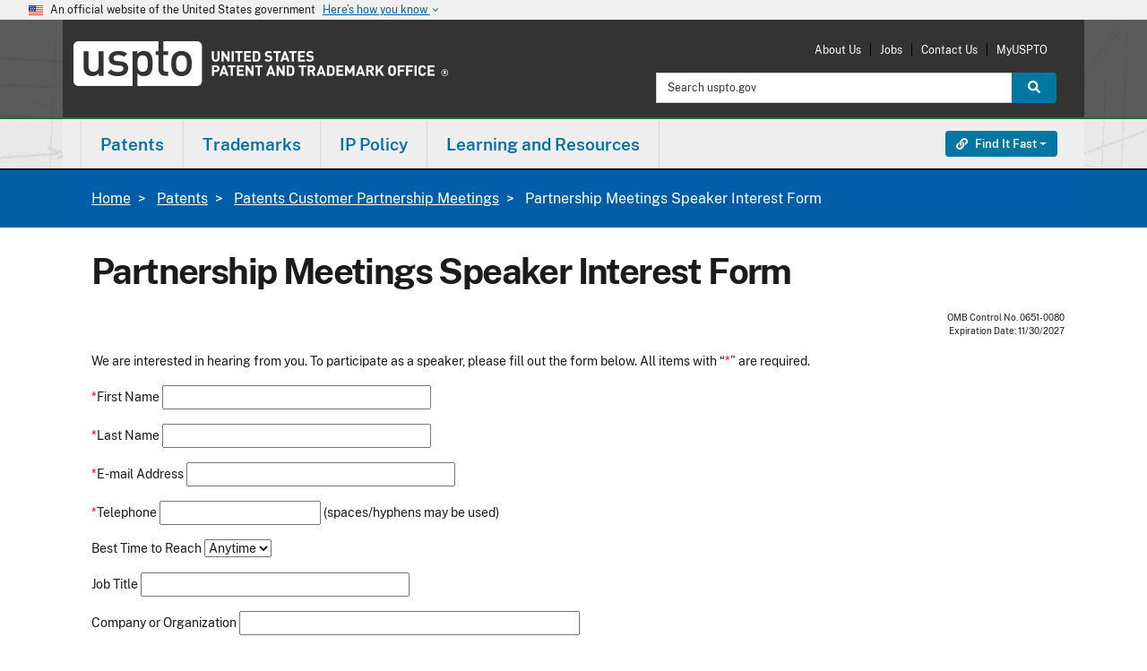

--- FILE ---
content_type: text/html; charset=UTF-8
request_url: https://www.uspto.gov/patents/patents-customer-partnership-meetings/speaker-interest-form
body_size: 19810
content:
<!DOCTYPE html><html lang="en" dir="ltr" prefix="og: https://ogp.me/ns#"><head><meta http-equiv="X-UA-Compatible" content="IE=edge"><meta charset="utf-8"><meta name="description" content="Partnership Meetings Speaker Interest Form"><link rel="canonical" href="https://www.uspto.gov/patents/patents-customer-partnership-meetings/speaker-interest-form"><link rel="shortlink" href="https://www.uspto.gov/patents/patents-customer-partnership-meetings/speaker-interest-form"><meta property="og:site_name" content="United States Patent and Trademark Office"><meta property="og:type" content="website"><meta property="og:url" content="https://www.uspto.gov/patents/patents-customer-partnership-meetings/speaker-interest-form"><meta property="og:title" content="Partnership Meetings Speaker Interest Form"><meta property="og:description" content="Partnership Meetings Speaker Interest Form"><meta name="dcterms.title" content="Partnership Meetings Speaker Interest Form"><meta name="dcterms.description" content="Partnership Meetings Speaker Interest Form"><meta name="dcterms.type" content="Text"><meta name="dcterms.format" content="text/html"><meta name="dcterms.identifier" content="https://www.uspto.gov/patents/patents-customer-partnership-meetings/speaker-interest-form"><meta name="dcterms.language" content="en-US"><meta name="dcterms.created" content="2017-12-19T17:25:00Z"><meta name="dcterms.modified" content="2025-06-18T11:54:18Z"><meta name="twitter:card" content="summary_large_image"><meta name="MobileOptimized" content="width"><meta name="HandheldFriendly" content="true"><meta name="viewport" content="width=device-width, initial-scale=1.0"><meta property="og:image" content="https://www.uspto.gov/themes/custom/uspto_ds/images/USPTO-logo-RGB-stacked-1200px.png"><meta property="og:image:alt" content=""><link rel="icon" href="/themes/custom/uspto_ds/favicon.ico" type="image/vnd.microsoft.icon"><meta name="uspto.pageowner" content="Patents"><meta name="uspto.pagetype" content="page"><meta name="uspto.search.filter" content="Patents"><meta name="dcterms.educationLevel" content="Intermediate"><title>Partnership Meetings Speaker Interest Form | USPTO</title><link rel="stylesheet" media="all" href="/sites/default/files/css/css_lOtKaPgz-3cdSdZbZXz5LHbRcOgwod0rnrba-0eet8U.css?delta=0&amp;language=en&amp;theme=uspto_ds&amp;include=[base64]"><link rel="stylesheet" media="all" href="/sites/default/files/css/css_RjUVjaALG-KfSxBMe6J38EBeBuP2eYKOsShswzZgrOc.css?delta=1&amp;language=en&amp;theme=uspto_ds&amp;include=[base64]"><link rel="stylesheet" media="all" href="/themes/custom/uspto_ds/css/uspto.theme.min.css?t7hnbq"><link rel="stylesheet" media="all" href="/themes/custom/uspto_ds/css/uspto-icons.css?t7hnbq"><link rel="stylesheet" media="all" href="/themes/custom/uspto_ds/css/supp-min.css?t7hnbq"><link rel="stylesheet" media="all" href="/themes/custom/uspto_ds/css/colorbox.css?t7hnbq"><link rel="stylesheet" media="all" href="/themes/custom/uspto_ds/css/usptostrap.v3.min.css?t7hnbq"> <script type="application/json" data-drupal-selector="drupal-settings-json">{"path":{"baseUrl":"\/","pathPrefix":"","currentPath":"node\/179586","currentPathIsAdmin":false,"isFront":false,"currentLanguage":"en"},"pluralDelimiter":"\u0003","suppressDeprecationErrors":true,"ajaxPageState":{"libraries":"[base64]","theme":"uspto_ds","theme_token":null},"ajaxTrustedUrl":[],"data":{"extlink":{"extTarget":true,"extTargetAppendNewWindowLabel":"(opens in a new window)","extTargetNoOverride":true,"extNofollow":false,"extTitleNoOverride":false,"extNoreferrer":false,"extFollowNoOverride":false,"extClass":"ext","extLabel":"(link is external)","extImgClass":false,"extSubdomains":true,"extExclude":"(http(s)?:\\\/\\\/[^\\\/]*uspto\\.gov[\\\/]?)|(usptogov\\.sharepoint\\.com)|(http(s)?:\\\/\\\/[^\\\/]*id\\.me.*)|(uspto\\.cosocloud\\.com)|(uspto\\.my\\.salesforce\\-sites\\.com)|(.\\.gov)|(.\\.mil)","extInclude":"","extCssExclude":"","extCssInclude":"","extCssExplicit":"","extAlert":false,"extAlertText":"This link will take you to an external web site. We are not responsible for their content.","extHideIcons":false,"mailtoClass":"0","telClass":"0","mailtoLabel":"(link sends email)","telLabel":"(link is a phone number)","extUseFontAwesome":false,"extIconPlacement":"append","extPreventOrphan":true,"extFaLinkClasses":"fa fa-external-link","extFaMailtoClasses":"fa fa-envelope-o","extAdditionalLinkClasses":"","extAdditionalMailtoClasses":"","extAdditionalTelClasses":"","extFaTelClasses":"fa fa-phone","whitelistedDomains":[],"extExcludeNoreferrer":""}},"user":{"uid":0,"permissionsHash":"fd73bc79d013c090b7bfce3e5df8da070f96318646054d5c3f534fa36f80d050"}}</script><script src="/core/assets/vendor/jquery/jquery.min.js?v=4.0.0-rc.1"></script><script src="/sites/default/files/js/js_uWBHF77dAcWfwXez_GtT56Wn07E3Y3socS54fiEkcLQ.js?scope=header&amp;delta=1&amp;language=en&amp;theme=uspto_ds&amp;include=[base64]"></script><script src="/libraries/fontawesome/js/all.min.js?v=6.4.2" defer></script><script src="/libraries/fontawesome/js/v4-shims.min.js?v=6.4.2" defer></script><script src="https://cdn.jsdelivr.net/npm/js-cookie@3.0.5/dist/js.cookie.min.js"></script><script src="/modules/custom/uspto_alerts/js/uspto_alerts.js?t7hnbq" defer></script><script src="/libraries/fontawesome/js/fontawesome.min.js?v=6.4.2" defer></script></head><body class="one-sidebar sidebar-first path-node page-node-type-page node-type-page ds-2"> <a href="#main-content" class="visually-hidden focusable skip-link"> Skip to main content </a><div class="dialog-off-canvas-main-canvas" data-off-canvas-main-canvas> <section class="banner" aria-label="Official government website"><div class="accordion"><div class="d-md-none"> <button class="btn accordion-btn" type="button" data-bs-toggle="collapse" data-bs-target="#gov-banner" aria-expanded="false" aria-controls="gov-banner"><div class="banner-inner"> <img class="banner-header-flag me-2" src="/themes/custom/uspto_ds/img/us_flag_small.png" alt="U.S. flag"><div class="flex-fill"><p class="banner-header-text"> An official website of the United States government <span class="expand-btn">Here&rsquo;s how you know <i class="material-icons" role="img" title="Arrow icon">keyboard_arrow_down</i> </span></p></div> <span class="close-btn"> <i class="material-icons" role="img" title="Close">close</i> </span></div> </button></div><div class="d-none d-md-block"><div class="banner-inner align-itens-center"> <img class="banner-header-flag me-2" src="/themes/custom/uspto_ds/img/us_flag_small.png" alt="U.S. flag"><p class="banner-header-text">An official website of the United States government</p> <button class="btn banner-btn ms-2" type="button" data-bs-toggle="collapse" data-bs-target="#gov-banner" aria-expanded="false" aria-controls="gov-banner"> Here&rsquo;s how you know <i class="material-icons" role="img" title="Arrow icon">keyboard_arrow_down</i> </button></div></div><div class="banner-content collapse" id="gov-banner"><div class="row no-gutters-sm"><div class="col-md-6 d-table media"> <img class="banner-icon d-table-cell" src="/themes/custom/uspto_ds/img/icon-dot-gov.svg" role="img" alt="Dot gov"><div class="align-top d-table-cell media-body"><p> <strong>Official websites use .gov</strong> A <strong>.gov</strong> website belongs to an official government organization in the United States.</p></div></div><div class="col-md-6 d-table media"> <img class="align-self-start banner-icon d-table-cell" src="/themes/custom/uspto_ds/img/icon-https.svg" role="img" alt="Https"><div class="align-top d-table-cell media-body"><p> <strong>The site is secure.</strong> A <strong>lock</strong> ( <i class="material-icons md-sm">lock</i> ) or <strong>https://</strong> means you&rsquo;ve safely connected to the .gov website. Share sensitive information only on official, secure websites.</p></div></div></div></div></div></section><header id="header" class="uspto-enable-sticky-nav" role="banner"><p id="skip-link"> <a href="#main" class="visually-hidden-focusable">Jump to main content</a></p><div class="region region-header-top"><div class="container-lg pt-2 pb-3"><div id="site-logo" class="site-logo-region"><a class="logo" href="/" target="_self" title="United States Patent and Trademark Office - An Agency of the Department of Commerce"><span class="sr-only">USPTO - United States Patent and Trademark Office</span></a></div><div id="print-logo"><img src="/themes/custom/uspto_ds/images/uspto-print-logo.png" alt="United States Patent and Trademark Office - An Agency of the Department of Commerce"></div><div class="region-utility-menu"><nav class="mobile-menu-options"><ul class="menu"><li class="menu-item"><a href="#launch-search" target="_self" id="launch-search" class=""><span class="fas fa-search fa-2x"></span><br>Search</a></li><li class="menu-item"><a href="#launch-links" target="_self" id="launch-links" class=""><span class="fas fa-link fa-2x"></span><br><span class="sr-only">Find it Fast </span>Links</a></li><li class="menu-item"><a href="#launch-menu" target="_self" id="launch-menu" class=""><span class="fas fa-bars fa-2x"></span><br>Menu</a></li></ul></nav><nav role="navigation" aria-labelledby="block-uspto-account-menu-menu" id="block-uspto-account-menu" class="block block-menu navigation menu--account"><h2 class="visually-hidden" id="block-uspto-account-menu-menu">User account menu</h2><ul region="header_top" class="menu"><li class="menu-item"> <a href="/about-us" data-drupal-link-system-path="about-us">About Us</a></li><li class="menu-item"> <a href="/jobs/join-us" data-drupal-link-system-path="jobs/join-us">Jobs</a></li><li class="menu-item"> <a href="/about-us/contact-us" data-drupal-link-system-path="about-us/contact-us">Contact Us</a></li><li class="menu-item"> <a href="https://my.uspto.gov">MyUSPTO</a></li></ul> </nav><div class="usasearch-search-block-form block block-search block-search-form" data-drupal-selector="usasearch-search-block-form" novalidate="novalidate" id="block-usasearchform"><form block="block-uspto-search" action="https://www-search.uspto.gov/WWW-search.html" method="GET" id="search-block-form"><div class="input-group"> <label for="headerSearchInput" class="visually-hidden">Search:</label> <input id="headerSearchInput" title="Search uspto.gov" name="q" placeholder="Search uspto.gov" class="form-control form-search" type="search" size="15" maxlength="128" value> <input type="hidden" name="op" value="Search"> <input type="hidden" name="searchDomain" value="WWW"> <input type="hidden" name="source" value="www"> <input type="hidden" name="fresh" value="true"> <button id="headerSearchButton" class="btn btn-search btn-info" type="submit"> <span class="fas fa-search"></span> <span class="visually-hidden">Search</span> </button></div></form></div></div></div></div> <span><div class="region-header-middle uspto-sticky-nav sg-esi--header"> <nav id="uspto-top-nav" class="navbar"><div class="container-lg px-0"><div class="region region-primary-menu"> <nav role="navigation" aria-labelledby="block-uspto-main-menu-menu" id="block-uspto-main-menu" class="block block-menu navigation menu--main"><h2 class="visually-hidden" id="block-uspto-main-menu-menu">Main navigation</h2><div id="uspto-navbar-main"><ul class="nav navbar" role="menu" id="uspto-main-menu"><li id="main-menu_patents_primary_menu" class="dropdown yamm-fw" role="menuitem"><a href="/patents" class="dropdown-toggle" data-bs-toggle="dropdown" role="button">Patents</a><div class="dropdown-menu" role="menu"><div class="dropdown-col"><ul><li id="main-menu_0_patents_primary_menu_get-started_primary_menu" class="menu-header" role="menuitem"><span class="header-text">Get started</span></li><li id="main-menu_0_patents_primary_menu_0_get-started_primary_menu_patent-basics_primary_menu" role="menuitem"><a href="/patents/basics" data-drupal-link-system-path="patents/basics">Patent basics</a></li><li id="main-menu_0_patents_primary_menu_1_get-started_primary_menu_search-our-patent-database_primary_menu" role="menuitem"><a href="/patents/search/patent-public-search" data-drupal-link-system-path="patents/search/patent-public-search">Search our patent database</a></li><li id="main-menu_0_patents_primary_menu_2_get-started_primary_menu_how-to-apply_primary_menu" role="menuitem"><a href="/patents/basics/patent-process-overview" data-drupal-link-system-path="patents/basics/patent-process-overview">How to apply</a></li><li id="main-menu_0_patents_primary_menu_3_get-started_primary_menu_patent-videos_primary_menu" role="menuitem"><a href="https://www.uspto.gov/learning-and-resources/uspto-videos#patents">Patent videos</a></li></ul></div><div class="dropdown-col"><ul><li id="main-menu_1_patents_primary_menu_apply-for-patent_primary_menu" class="menu-header" role="menuitem"><span class="header-text">Apply for patent</span></li><li id="main-menu_1_patents_primary_menu_0_apply-for-patent_primary_menu_apply-online_primary_menu" role="menuitem"><a href="/patents/apply/patent-center" data-drupal-link-system-path="patents/apply/patent-center">Apply online</a></li><li id="main-menu_1_patents_primary_menu_1_apply-for-patent_primary_menu_checking-application-status_primary_menu" role="menuitem"><a href="/patents/apply/checking-application-status/check-filing-status-your-patent-application" data-drupal-link-system-path="patents/apply/checking-application-status/check-filing-status-your-patent-application">Checking application status</a></li><li id="main-menu_1_patents_primary_menu_2_apply-for-patent_primary_menu_patent-forms_primary_menu" role="menuitem"><a href="/patents/apply/forms" data-drupal-link-system-path="patents/apply/forms">Patent forms</a></li><li id="main-menu_1_patents_primary_menu_3_apply-for-patent_primary_menu_respond-to-office-actions_primary_menu" role="menuitem"><a href="/patents/maintain/responding-office-actions" data-drupal-link-system-path="patents/maintain/responding-office-actions">Respond to office actions</a></li><li id="main-menu_1_patents_primary_menu_4_apply-for-patent_primary_menu_respond-to-notices_primary_menu" role="menuitem"><a href="/patents/apply/when-patent-applications-are-incomplete-or-missing-information" data-drupal-link-system-path="patents/apply/when-patent-applications-are-incomplete-or-missing-information">Respond to notices</a></li><li id="main-menu_1_patents_primary_menu_5_apply-for-patent_primary_menu_protect-against-scams_primary_menu" role="menuitem"><a href="/patents/fraud" data-drupal-link-system-path="patents/fraud">Protect against scams</a></li></ul></div><div class="dropdown-col"><ul><li id="main-menu_2_patents_primary_menu_maintain-your-patent_primary_menu" class="menu-header" role="menuitem"><span class="header-text">Maintain your patent</span></li><li id="main-menu_2_patents_primary_menu_0_maintain-your-patent_primary_menu_how-to-renew_primary_menu" role="menuitem"><a href="/patents/maintain" data-drupal-link-system-path="patents/maintain">How to renew</a></li><li id="main-menu_2_patents_primary_menu_1_maintain-your-patent_primary_menu_maintenance-fees_primary_menu" role="menuitem"><a href="https://www.uspto.gov/patents/basics/manage#fees">Maintenance fees</a></li><li id="main-menu_2_patents_primary_menu_2_maintain-your-patent_primary_menu_patent-litigation_primary_menu" role="menuitem"><a href="https://www.uspto.gov/patents/basics/manage#infringement">Patent litigation</a></li><li id="main-menu_2_patents_primary_menu_3_maintain-your-patent_primary_menu_correct-your-patent_primary_menu" role="menuitem"><a href="/patents/maintain/data-management-services" data-drupal-link-system-path="patents/maintain/data-management-services">Correct your patent</a></li><li id="main-menu_2_patents_primary_menu_4_maintain-your-patent_primary_menu_transfer-ownership_primary_menu" role="menuitem"><a href="/patents/maintain/patents-assignments-change-search-ownership" data-drupal-link-system-path="patents/maintain/patents-assignments-change-search-ownership">Transfer ownership</a></li></ul></div><div class="dropdown-col"><ul><li id="main-menu_4_patents_primary_menu_patent-practitioners_primary_menu" class="menu-header" role="menuitem"><span class="header-text">Patent practitioners</span></li><li id="main-menu_4_patents_primary_menu_0_patent-practitioners_primary_menu_patent-center_primary_menu" role="menuitem"><a href="/patents/apply/patent-center" data-drupal-link-system-path="patents/apply/patent-center">Patent Center</a></li><li id="main-menu_4_patents_primary_menu_1_patent-practitioners_primary_menu_patent-forms_primary_menu" role="menuitem"><a href="/patents/apply/forms" data-drupal-link-system-path="patents/apply/forms">Patent forms</a></li><li id="main-menu_4_patents_primary_menu_2_patent-practitioners_primary_menu_patent-fees_primary_menu" role="menuitem"><a href="/learning-and-resources/fees-and-payment/uspto-fee-schedule" data-drupal-link-system-path="learning-and-resources/fees-and-payment/uspto-fee-schedule">Patent fees</a></li><li id="main-menu_4_patents_primary_menu_3_patent-practitioners_primary_menu_order-certified-copies_primary_menu" role="menuitem"><a href="https://certifiedcopycenter.uspto.gov/">Order certified copies</a></li><li id="main-menu_4_patents_primary_menu_4_patent-practitioners_primary_menu_mpep-manual_primary_menu" role="menuitem"><a href="https://www.uspto.gov/web/offices/pac/mpep/index.html">MPEP manual</a></li><li id="main-menu_4_patents_primary_menu_5_patent-practitioners_primary_menu_open-data-portal_primary_menu" role="menuitem"><a href="https://data.uspto.gov/home">Open Data Portal</a></li><li id="main-menu_4_patents_primary_menu_6_patent-practitioners_primary_menu_international-patent-filings_primary_menu" role="menuitem"><a href="/patents/basics/international-patent-cooperation" data-drupal-link-system-path="patents/basics/international-patent-cooperation">International patent filings</a></li><li id="main-menu_4_patents_primary_menu_7_patent-practitioners_primary_menu_request-reexamination_primary_menu" role="menuitem"><a href="/about-us/organizational-offices/office-commissioner-patents/central-reexamination-unit" data-drupal-link-system-path="about-us/organizational-offices/office-commissioner-patents/central-reexamination-unit">Request reexamination</a></li><li id="main-menu_4_patents_primary_menu_8_patent-practitioners_primary_menu_patent-trial-and-appeal-board_primary_menu" role="menuitem"><a href="/patents/ptab" data-drupal-link-system-path="patents/ptab">Patent Trial and Appeal Board</a></li></ul></div></div></li><li id="main-menu_trademarks_primary_menu" class="dropdown yamm-fw" role="menuitem"><a href="/trademarks" class="dropdown-toggle" data-bs-toggle="dropdown" role="button">Trademarks</a><div class="dropdown-menu" role="menu"><div class="dropdown-col"><ul><li id="main-menu_0_trademarks_primary_menu_get-started_primary_menu" class="menu-header" role="menuitem"><span class="header-text">Get started</span></li><li id="main-menu_0_trademarks_primary_menu_0_get-started_primary_menu_learn-about-searching_primary_menu" role="menuitem"><a href="/trademarks/search" data-drupal-link-system-path="trademarks/search">Learn about searching</a></li><li id="main-menu_0_trademarks_primary_menu_1_get-started_primary_menu_trademark-basics_primary_menu" role="menuitem"><a href="/trademarks/basics" data-drupal-link-system-path="trademarks/basics">Trademark basics</a></li><li id="main-menu_0_trademarks_primary_menu_2_get-started_primary_menu_search-our-trademark-database_primary_menu" role="menuitem"><a href="https://tmsearch.uspto.gov/">Search our trademark database</a></li><li id="main-menu_0_trademarks_primary_menu_3_get-started_primary_menu_how-to-apply_primary_menu" role="menuitem"><a href="/trademarks/basics/trademark-process" data-drupal-link-system-path="trademarks/basics/trademark-process">How to apply</a></li><li id="main-menu_0_trademarks_primary_menu_4_get-started_primary_menu_trademark-videos_primary_menu" role="menuitem"><a href="/trademarks/videos#type-trademark-basics" data-drupal-link-system-path="trademarks/videos">Trademark videos</a></li></ul></div><div class="dropdown-col"><ul><li id="main-menu_1_trademarks_primary_menu_apply-to-register_primary_menu" class="menu-header" role="menuitem"><span class="header-text">Apply to register</span></li><li id="main-menu_1_trademarks_primary_menu_0_apply-to-register_primary_menu_apply-online_primary_menu" role="menuitem"><a href="/trademarks/apply" data-drupal-link-system-path="trademarks/apply">Apply online</a></li><li id="main-menu_1_trademarks_primary_menu_2_apply-to-register_primary_menu_checking-application-status-viewing-documents_primary_menu" role="menuitem"><a href="/trademarks/apply/check-status-view-documents" data-drupal-link-system-path="trademarks/apply/check-status-view-documents">Checking application status &amp; viewing documents</a></li><li id="main-menu_1_trademarks_primary_menu_3_apply-to-register_primary_menu_all-trademark-forms_primary_menu" role="menuitem"><a href="/trademarks/apply/index-all-teas-forms" data-drupal-link-system-path="trademarks/apply/index-all-teas-forms">All trademark forms</a></li><li id="main-menu_1_trademarks_primary_menu_4_apply-to-register_primary_menu_respond-to-office-actions_primary_menu" role="menuitem"><a href="/trademarks/maintain/responding-office-actions" data-drupal-link-system-path="trademarks/maintain/responding-office-actions">Respond to office actions</a></li><li id="main-menu_1_trademarks_primary_menu_5_apply-to-register_primary_menu_protect-against-scams_primary_menu" role="menuitem"><a href="/trademarks/protect" data-drupal-link-system-path="trademarks/protect">Protect against scams</a></li></ul></div><div class="dropdown-col"><ul><li id="main-menu_2_trademarks_primary_menu_maintain-your-trademark_primary_menu" class="menu-header" role="menuitem"><span class="header-text">Maintain your trademark</span></li><li id="main-menu_2_trademarks_primary_menu_0_maintain-your-trademark_primary_menu_how-to-renew_primary_menu" role="menuitem"><a href="/trademarks/maintain/keeping-your-registration-alive" data-drupal-link-system-path="trademarks/maintain/keeping-your-registration-alive">How to renew</a></li><li id="main-menu_2_trademarks_primary_menu_1_maintain-your-trademark_primary_menu_maintenance-forms_primary_menu" role="menuitem"><a href="/trademarks/maintain" data-drupal-link-system-path="trademarks/maintain">Maintenance forms</a></li><li id="main-menu_2_trademarks_primary_menu_2_maintain-your-trademark_primary_menu_trademark-litigation_primary_menu" role="menuitem"><a href="/trademarks/been-sued-or-received-cease-and-desist-letter-answers-common-questions-about-trademark" data-drupal-link-system-path="trademarks/been-sued-or-received-cease-and-desist-letter-answers-common-questions-about-trademark">Trademark litigation</a></li><li id="main-menu_2_trademarks_primary_menu_3_maintain-your-trademark_primary_menu_transferring-ownership_primary_menu" role="menuitem"><a href="/trademarks/trademark-assignments-change-search-ownership" data-drupal-link-system-path="trademarks/trademark-assignments-change-search-ownership">Transferring ownership</a></li><li id="main-menu_2_trademarks_primary_menu_4_maintain-your-trademark_primary_menu_post-registration-audits_primary_menu" role="menuitem"><a href="/trademarks/maintain/post-registration-audit-program" data-drupal-link-system-path="trademarks/maintain/post-registration-audit-program">Post-registration audits</a></li></ul></div><div class="dropdown-col"><ul><li id="main-menu_4_trademarks_primary_menu_trademark-practitioners_primary_menu" class="menu-header" role="menuitem"><span class="header-text">Trademark practitioners</span></li><li id="main-menu_4_trademarks_primary_menu_0_trademark-practitioners_primary_menu_trademark-center_primary_menu" role="menuitem"><a href="https://trademarkcenter.uspto.gov/">Trademark Center</a></li><li id="main-menu_4_trademarks_primary_menu_1_trademark-practitioners_primary_menu_id-manual_primary_menu" role="menuitem"><a href="https://idm-tmng.uspto.gov/id-master-list-public.html">ID manual</a></li><li id="main-menu_4_trademarks_primary_menu_2_trademark-practitioners_primary_menu_teas-forms_primary_menu" role="menuitem"><a href="/trademarks/apply/index-all-teas-forms" data-drupal-link-system-path="trademarks/apply/index-all-teas-forms">TEAS forms</a></li><li id="main-menu_4_trademarks_primary_menu_3_trademark-practitioners_primary_menu_request-expungement-or-reexamination-proceeding_primary_menu" role="menuitem"><a href="/trademarks/protect/requesting-expungement-or-reexamination-proceeding" data-drupal-link-system-path="trademarks/protect/requesting-expungement-or-reexamination-proceeding">Request expungement or reexamination proceeding</a></li><li id="main-menu_4_trademarks_primary_menu_4_trademark-practitioners_primary_menu_check-status-in-tsdr_primary_menu" role="menuitem"><a href="https://tsdr.uspto.gov/">Check status in TSDR</a></li><li id="main-menu_4_trademarks_primary_menu_5_trademark-practitioners_primary_menu_trademark-trial-and-appeal-board_primary_menu" role="menuitem"><a href="/trademarks/ttab" data-drupal-link-system-path="trademarks/ttab">Trademark Trial and Appeal Board</a></li><li id="main-menu_4_trademarks_primary_menu_6_trademark-practitioners_primary_menu_madrid-protocol-international-protection_primary_menu" role="menuitem"><a href="/ip-policy/international-protection/madrid-protocol" data-drupal-link-system-path="ip-policy/international-protection/madrid-protocol">Madrid protocol international protection</a></li><li id="main-menu_4_trademarks_primary_menu_7_trademark-practitioners_primary_menu_order-certified-copies_primary_menu" role="menuitem"><a href="https://certifiedcopycenter.uspto.gov">Order certified copies</a></li></ul></div></div></li><li id="main-menu_ip-policy_primary_menu" class="dropdown yamm-fw" role="menuitem"><a href="/ip-policy" class="dropdown-toggle" data-bs-toggle="dropdown" role="button">IP Policy</a><div class="dropdown-menu" role="menu"><div class="dropdown-col"><ul><li id="main-menu_0_ip-policy_primary_menu_ip-policy_primary_menu" class="menu-header" role="menuitem"><span class="header-text">IP policy</span></li><li id="main-menu_0_ip-policy_primary_menu_0_ip-policy_primary_menu_patent-policy_primary_menu" role="menuitem"><a href="/ip-policy/patent-policy" data-drupal-link-system-path="ip-policy/patent-policy">Patent policy</a></li><li id="main-menu_0_ip-policy_primary_menu_1_ip-policy_primary_menu_industrial-design-policy_primary_menu" role="menuitem"><a href="/ip-policy/industrial-design-policy" data-drupal-link-system-path="ip-policy/industrial-design-policy">Industrial design policy</a></li><li id="main-menu_0_ip-policy_primary_menu_2_ip-policy_primary_menu_trademark-policy_primary_menu" role="menuitem"><a href="/ip-policy/trademark-policy" data-drupal-link-system-path="ip-policy/trademark-policy">Trademark policy</a></li><li id="main-menu_0_ip-policy_primary_menu_3_ip-policy_primary_menu_copyright-policy_primary_menu" role="menuitem"><a href="/ip-policy/copyright-policy" data-drupal-link-system-path="ip-policy/copyright-policy">Copyright policy</a></li><li id="main-menu_0_ip-policy_primary_menu_4_ip-policy_primary_menu_enforcement-policy_primary_menu" role="menuitem"><a href="/ip-policy/enforcement-policy" data-drupal-link-system-path="ip-policy/enforcement-policy">Enforcement policy</a></li><li id="main-menu_0_ip-policy_primary_menu_5_ip-policy_primary_menu_trade-secret-policy_primary_menu" role="menuitem"><a href="/ip-policy/trade-secret-policy" data-drupal-link-system-path="ip-policy/trade-secret-policy">Trade secret policy</a></li></ul></div><div class="dropdown-col"><ul><li id="main-menu_1_ip-policy_primary_menu_international-affairs_primary_menu" class="menu-header" role="menuitem"><span class="header-text">International affairs</span></li><li id="main-menu_1_ip-policy_primary_menu_0_international-affairs_primary_menu_ip-attach-program_primary_menu" role="menuitem"><a href="/ip-policy/ip-attache-program" data-drupal-link-system-path="ip-policy/ip-attache-program">IP Attaché Program</a></li><li id="main-menu_1_ip-policy_primary_menu_1_international-affairs_primary_menu_china-ip_primary_menu" role="menuitem"><a href="/ip-policy/china" data-drupal-link-system-path="ip-policy/china">China IP</a></li><li id="main-menu_1_ip-policy_primary_menu_2_international-affairs_primary_menu_ipr-toolkits_primary_menu" role="menuitem"><a href="/ip-policy/ipr-toolkits" data-drupal-link-system-path="ip-policy/ipr-toolkits">IPR toolkits</a></li><li id="main-menu_1_ip-policy_primary_menu_3_international-affairs_primary_menu_international-intergovernmental-organizations_primary_menu" role="menuitem"><a href="/ip-policy/international-intergovernmental-organizations" data-drupal-link-system-path="ip-policy/international-intergovernmental-organizations">International intergovernmental organizations</a></li></ul></div><div class="dropdown-col"><ul><li id="main-menu_2_ip-policy_primary_menu_ip-research-and-training_primary_menu" class="menu-header" role="menuitem"><span class="header-text">IP research and training </span></li><li id="main-menu_2_ip-policy_primary_menu_0_ip-research-and-training_primary_menu_economic-research_primary_menu" role="menuitem"><a href="/ip-policy/economic-research" data-drupal-link-system-path="ip-policy/economic-research">Economic research</a></li><li id="main-menu_2_ip-policy_primary_menu_1_ip-research-and-training_primary_menu_global-intellectual-property-academy_primary_menu" role="menuitem"><a href="/ip-policy/global-intellectual-property-academy" data-drupal-link-system-path="ip-policy/global-intellectual-property-academy">Global Intellectual Property Academy</a></li></ul></div><div class="dropdown-col"><ul><li id="main-menu_3_ip-policy_primary_menu_tools-links_primary_menu" class="menu-header" role="menuitem"><span class="header-text">Tools &amp; links</span></li><li id="main-menu_3_ip-policy_primary_menu_0_tools-links_primary_menu_legislative-resources_primary_menu" role="menuitem"><a href="/ip-policy/legislative-resources" title="Learn about our current legislative initiatives." data-drupal-link-system-path="ip-policy/legislative-resources">Legislative resources</a><p class="link-description">Learn about our current legislative initiatives.</p></li><li id="main-menu_3_ip-policy_primary_menu_1_tools-links_primary_menu_ipr-toolkits_primary_menu" role="menuitem"><a href="/ip-policy/ipr-toolkits" title="Find out how to protect intellectual property in other countries." data-drupal-link-system-path="ip-policy/ipr-toolkits">IPR toolkits</a><p class="link-description">Find out how to protect intellectual property in other countries.</p></li><li id="main-menu_3_ip-policy_primary_menu_2_tools-links_primary_menu_ip-policy-events_primary_menu" role="menuitem"><a href="/ip-policy/ip-policy-events" title="Find upcoming programs related to IP policy and international affairs" data-drupal-link-system-path="ip-policy/ip-policy-events">IP policy events</a><p class="link-description">Find upcoming programs related to IP policy and international affairs</p></li><li id="main-menu_3_ip-policy_primary_menu_3_tools-links_primary_menu_more-tools-links_primary_menu" role="menuitem"><a href="/ip-policy" data-drupal-link-system-path="ip-policy">More tools &amp; links</a></li></ul></div></div></li><li id="main-menu_learning-and-resources_primary_menu" class="dropdown yamm-fw" role="menuitem"><a href="/learning-resources" class="dropdown-toggle" data-bs-toggle="dropdown" role="button">Learning and Resources</a><div class="dropdown-menu" role="menu"><div class="dropdown-col"><ul><li id="main-menu_0_learning-and-resources_primary_menu_resources-by-audience_primary_menu" class="menu-header" role="menuitem"><span class="header-text">Resources by audience</span></li><li id="main-menu_0_learning-and-resources_primary_menu_0_resources-by-audience_primary_menu_attorneys-agents-paralegals_primary_menu" role="menuitem"><a href="/learning-and-resources/attorneys-agents-and-paralegals" data-drupal-link-system-path="learning-and-resources/attorneys-agents-and-paralegals">Attorneys, agents &amp; paralegals</a></li><li id="main-menu_0_learning-and-resources_primary_menu_1_resources-by-audience_primary_menu_inventors-entrepreneurs_primary_menu" role="menuitem"><a href="/learning-and-resources/inventors-entrepreneurs-resources" data-drupal-link-system-path="learning-and-resources/inventors-entrepreneurs-resources">Inventors &amp; entrepreneurs</a></li><li id="main-menu_0_learning-and-resources_primary_menu_2_resources-by-audience_primary_menu_kids-educators_primary_menu" role="menuitem"><a href="/learning-and-resources/kids-educators" data-drupal-link-system-path="learning-and-resources/kids-educators">Kids &amp; educators</a></li><li id="main-menu_0_learning-and-resources_primary_menu_3_resources-by-audience_primary_menu_media_primary_menu" role="menuitem"><a href="/about-us/news-updates" data-drupal-link-system-path="about-us/news-updates">Media</a></li><li id="main-menu_0_learning-and-resources_primary_menu_4_resources-by-audience_primary_menu_researchers-librarians_primary_menu" role="menuitem"><a href="/learning-and-resources/patent-trademark-resource-centers" data-drupal-link-system-path="learning-and-resources/patent-trademark-resource-centers">Researchers &amp; librarians</a></li><li id="main-menu_0_learning-and-resources_primary_menu_5_resources-by-audience_primary_menu_patent-trademark-practitioners_primary_menu" role="menuitem"><a href="/learning-and-resources/patent-and-trademark-practitioners" data-drupal-link-system-path="learning-and-resources/patent-and-trademark-practitioners">Patent &amp; trademark practitioners</a></li><li id="main-menu_0_learning-and-resources_primary_menu_6_resources-by-audience_primary_menu_ip-awards-and-recognition_primary_menu" role="menuitem"><a href="/learning-and-resources/honoring-innovation" data-drupal-link-system-path="learning-and-resources/honoring-innovation">IP awards and recognition</a></li></ul></div><div class="dropdown-col"><ul><li id="main-menu_1_learning-and-resources_primary_menu_getting-started_primary_menu" class="menu-header" role="menuitem"><span class="header-text">Getting started</span></li><li id="main-menu_1_learning-and-resources_primary_menu_0_getting-started_primary_menu_create-an-account_primary_menu" role="menuitem"><a href="/about-us/usptogov-account" data-drupal-link-system-path="about-us/usptogov-account">Create an account</a></li><li id="main-menu_1_learning-and-resources_primary_menu_1_getting-started_primary_menu_general-faqs_primary_menu" role="menuitem"><a href="/learning-and-resources/general-faqs" data-drupal-link-system-path="learning-and-resources/general-faqs">General FAQs</a></li><li id="main-menu_1_learning-and-resources_primary_menu_2_getting-started_primary_menu_ip-identifier_primary_menu" role="menuitem"><a href="https://ipidentifier.uspto.gov/">IP Identifier</a></li><li id="main-menu_1_learning-and-resources_primary_menu_3_getting-started_primary_menu_glossary-of-terms_primary_menu" role="menuitem"><a href="/learning-and-resources/glossary" data-drupal-link-system-path="learning-and-resources/glossary">Glossary of terms</a></li><li id="main-menu_1_learning-and-resources_primary_menu_4_getting-started_primary_menu_video-learning-center_primary_menu" role="menuitem"><a href="/learning-and-resources/uspto-videos" data-drupal-link-system-path="learning-and-resources/uspto-videos">Video Learning Center</a></li><li id="main-menu_1_learning-and-resources_primary_menu_5_getting-started_primary_menu_access-free-services_primary_menu" role="menuitem"><a href="/learning-and-resources/access-our-free-services" data-drupal-link-system-path="learning-and-resources/access-our-free-services">Access free services</a></li><li id="main-menu_1_learning-and-resources_primary_menu_6_getting-started_primary_menu_inspiring-stories-of-innovation_primary_menu" role="menuitem"><a href="/learning-and-resources/innovation-inspiration" data-drupal-link-system-path="learning-and-resources/innovation-inspiration">Inspiring stories of innovation</a></li></ul></div><div class="dropdown-col"><ul><li id="main-menu_2_learning-and-resources_primary_menu_publications-data_primary_menu" class="menu-header" role="menuitem"><span class="header-text">Publications &amp; data</span></li><li id="main-menu_2_learning-and-resources_primary_menu_0_publications-data_primary_menu_open-data-portal_primary_menu" role="menuitem"><a href="https://data.uspto.gov/home">Open data portal</a></li><li id="main-menu_2_learning-and-resources_primary_menu_1_publications-data_primary_menu_federal-register-notices_primary_menu" role="menuitem"><a href="/learning-and-resources/federal-register" data-drupal-link-system-path="learning-and-resources/federal-register">Federal Register Notices</a></li><li id="main-menu_2_learning-and-resources_primary_menu_2_publications-data_primary_menu_official-gazette_primary_menu" role="menuitem"><a href="/learning-and-resources/official-gazette" data-drupal-link-system-path="learning-and-resources/official-gazette">Official Gazette</a></li><li id="main-menu_2_learning-and-resources_primary_menu_3_publications-data_primary_menu_xml-resources_primary_menu" role="menuitem"><a href="/learning-and-resources/xml-resources" data-drupal-link-system-path="learning-and-resources/xml-resources">XML resources</a></li><li id="main-menu_2_learning-and-resources_primary_menu_4_publications-data_primary_menu_classification_primary_menu" role="menuitem"><a href="/patents/search/classification-standards-and-development" data-drupal-link-system-path="patents/search/classification-standards-and-development">Classification</a></li><li id="main-menu_2_learning-and-resources_primary_menu_5_publications-data_primary_menu_guidance-documents_primary_menu" role="menuitem"><a href="/guidance" data-drupal-link-system-path="guidance">Guidance documents</a></li><li id="main-menu_2_learning-and-resources_primary_menu_6_publications-data_primary_menu_statistics-and-dashboards_primary_menu" role="menuitem"><a href="/learning-and-resources/data-and-statistics" data-drupal-link-system-path="learning-and-resources/data-and-statistics">Statistics and dashboards</a></li></ul></div><div class="dropdown-col"><ul><li id="main-menu_3_learning-and-resources_primary_menu_tools-links_primary_menu" class="menu-header" role="menuitem"><span class="header-text">Tools &amp; links</span></li><li id="main-menu_3_learning-and-resources_primary_menu_0_tools-links_primary_menu_fees-and-payment_primary_menu" role="menuitem"><a href="/learning-and-resources/fees-and-payment" title="Learn about fees and pay online" data-drupal-link-system-path="learning-and-resources/fees-and-payment">Fees and payment</a><p class="link-description">Learn about fees and pay online</p></li><li id="main-menu_3_learning-and-resources_primary_menu_1_tools-links_primary_menu_training-and-events_primary_menu" role="menuitem"><a href="/about-us/events" title="Register for a virtual or in-person event" data-drupal-link-system-path="about-us/events">Training and events</a><p class="link-description">Register for a virtual or in-person event</p></li><li id="main-menu_3_learning-and-resources_primary_menu_2_tools-links_primary_menu_system-availability_primary_menu" role="menuitem"><a href="/system-status" title="Current status and planned maintenance for USPTO systems" data-drupal-link-system-path="system-status">System availability</a><p class="link-description">Current status and planned maintenance for USPTO systems</p></li><li id="main-menu_3_learning-and-resources_primary_menu_3_tools-links_primary_menu_operational-status_primary_menu" role="menuitem"><a href="/learning-and-resources/operating-status" title="Major events impacting customers" data-drupal-link-system-path="learning-and-resources/operating-status">Operational status</a><p class="link-description">Major events impacting customers</p></li><li id="main-menu_3_learning-and-resources_primary_menu_4_tools-links_primary_menu_more-tools-links_primary_menu" role="menuitem"><a href="/learning-resources" data-drupal-link-system-path="learning-resources">More tools &amp; links</a></li></ul></div></div></li></ul></div> </nav></div><div class="region region-secondary-menu"> <nav role="navigation" aria-labelledby="block-mobilenavigation-menu" id="block-mobilenavigation" class="block block-menu navigation menu--main"><h2 class="visually-hidden" id="block-mobilenavigation-menu">Mobile main menu</h2><ul region="secondary_menu" class="menu"><li id="main-menu_patents_secondary_menu" class="menu-item expanded"> <a href="/patents#patents-0" class="menuparent" aria-hidden="true"> Patents</a><ul class="menu"><li class="menu-item"><a href="/" class="menu__link menu-back" style="left: 0px;">Back</a></li><li id="main-menu_0_patents_secondary_menu_get-started_secondary_menu" class="menu-item expanded"> <a href="/patents#get-started-1" class="menuparent" aria-hidden="true"> Get started</a><ul class="menu"><li class="menu-item"><a href="/" class="menu__link menu-back" style="left: 0px;">Back</a></li><li id="main-menu_0_patents_secondary_menu_0_get-started_secondary_menu_patent-basics_secondary_menu" class="menu-item collapsed"> <a href="/patents/basics" data-drupal-link-system-path="patents/basics">Patent basics</a></li><li id="main-menu_0_patents_secondary_menu_1_get-started_secondary_menu_search-our-patent-database_secondary_menu" class="menu-item"> <a href="/patents/search/patent-public-search" data-drupal-link-system-path="patents/search/patent-public-search">Search our patent database</a></li><li id="main-menu_0_patents_secondary_menu_2_get-started_secondary_menu_how-to-apply_secondary_menu" class="menu-item"> <a href="/patents/basics/patent-process-overview" data-drupal-link-system-path="patents/basics/patent-process-overview">How to apply</a></li><li id="main-menu_0_patents_secondary_menu_3_get-started_secondary_menu_patent-videos_secondary_menu" class="menu-item"> <a href="https://www.uspto.gov/learning-and-resources/uspto-videos#patents">Patent videos</a></li><li id="main-menu_0_patents_secondary_menu_4_get-started_secondary_menu_international-cooperation_secondary_menu" class="menu-item collapsed"> <a href="/patents/basics/international-patent-cooperation" data-drupal-link-system-path="patents/basics/international-patent-cooperation">International cooperation</a></li><li id="main-menu_0_patents_secondary_menu_5_get-started_secondary_menu_patent-faqs_secondary_menu" class="menu-item"> <a href="/help/patent-help" data-drupal-link-system-path="help/patent-help">Patent FAQs</a></li><li id="main-menu_0_patents_secondary_menu_6_get-started_secondary_menu_identifying-patent-fraud_secondary_menu" class="menu-item"> <a href="/patents/fraud" data-drupal-link-system-path="patents/fraud">Identifying patent fraud</a></li></ul></li><li id="main-menu_1_patents_secondary_menu_apply-for-patent_secondary_menu" class="menu-item expanded"> <a href="/patents#apply-for-patent-1" class="menuparent" aria-hidden="true"> Apply for patent</a><ul class="menu"><li class="menu-item"><a href="/" class="menu__link menu-back" style="left: 0px;">Back</a></li><li id="main-menu_1_patents_secondary_menu_0_apply-for-patent_secondary_menu_apply-online_secondary_menu" class="menu-item"> <a href="/patents/apply/patent-center" data-drupal-link-system-path="patents/apply/patent-center">Apply online</a></li><li id="main-menu_1_patents_secondary_menu_1_apply-for-patent_secondary_menu_checking-application-status_secondary_menu" class="menu-item collapsed"> <a href="/patents/apply/checking-application-status/check-filing-status-your-patent-application" data-drupal-link-system-path="patents/apply/checking-application-status/check-filing-status-your-patent-application">Checking application status</a></li><li id="main-menu_1_patents_secondary_menu_2_apply-for-patent_secondary_menu_patent-forms_secondary_menu" class="menu-item"> <a href="/patents/apply/forms" data-drupal-link-system-path="patents/apply/forms">Patent forms</a></li><li id="main-menu_1_patents_secondary_menu_3_apply-for-patent_secondary_menu_respond-to-office-actions_secondary_menu" class="menu-item"> <a href="/patents/maintain/responding-office-actions" data-drupal-link-system-path="patents/maintain/responding-office-actions">Respond to office actions</a></li><li id="main-menu_1_patents_secondary_menu_4_apply-for-patent_secondary_menu_respond-to-notices_secondary_menu" class="menu-item"> <a href="/patents/apply/when-patent-applications-are-incomplete-or-missing-information" data-drupal-link-system-path="patents/apply/when-patent-applications-are-incomplete-or-missing-information">Respond to notices</a></li><li id="main-menu_1_patents_secondary_menu_5_apply-for-patent_secondary_menu_protect-against-scams_secondary_menu" class="menu-item"> <a href="/patents/fraud" data-drupal-link-system-path="patents/fraud">Protect against scams</a></li><li id="main-menu_1_patents_secondary_menu_6_apply-for-patent_secondary_menu_patent-public-search_secondary_menu" class="menu-item collapsed"> <a href="/patents/search/patent-public-search" data-drupal-link-system-path="patents/search/patent-public-search">Patent Public Search</a></li><li id="main-menu_1_patents_secondary_menu_7_apply-for-patent_secondary_menu_search-for-patents_secondary_menu" class="menu-item collapsed"> <a href="/patents/search" data-drupal-link-system-path="patents/search">Search for patents</a></li><li id="main-menu_1_patents_secondary_menu_8_apply-for-patent_secondary_menu_filing-online_secondary_menu" class="menu-item collapsed"> <a href="/patents/apply" data-drupal-link-system-path="patents/apply">Filing online</a></li><li id="main-menu_1_patents_secondary_menu_9_apply-for-patent_secondary_menu_petitions_secondary_menu" class="menu-item"> <a href="/patents/apply/petitions" data-drupal-link-system-path="patents/apply/petitions">Petitions</a></li><li id="main-menu_1_patents_secondary_menu_10_apply-for-patent_secondary_menu_patent-trial-and-appeal-board_secondary_menu" class="menu-item collapsed"> <a href="/patents/ptab" data-drupal-link-system-path="patents/ptab">Patent Trial and Appeal Board</a></li></ul></li><li id="main-menu_2_patents_secondary_menu_maintain-your-patent_secondary_menu" class="menu-item expanded"> <a href="/patents#maintain-your-patent-1" class="menuparent" aria-hidden="true"> Maintain your patent</a><ul class="menu"><li class="menu-item"><a href="/" class="menu__link menu-back" style="left: 0px;">Back</a></li><li id="main-menu_2_patents_secondary_menu_0_maintain-your-patent_secondary_menu_how-to-renew_secondary_menu" class="menu-item"> <a href="/patents/maintain" data-drupal-link-system-path="patents/maintain">How to renew</a></li><li id="main-menu_2_patents_secondary_menu_1_maintain-your-patent_secondary_menu_maintenance-fees_secondary_menu" class="menu-item"> <a href="https://www.uspto.gov/patents/basics/manage#fees">Maintenance fees</a></li><li id="main-menu_2_patents_secondary_menu_2_maintain-your-patent_secondary_menu_patent-litigation_secondary_menu" class="menu-item"> <a href="https://www.uspto.gov/patents/basics/manage#infringement">Patent litigation</a></li><li id="main-menu_2_patents_secondary_menu_3_maintain-your-patent_secondary_menu_correct-your-patent_secondary_menu" class="menu-item"> <a href="/patents/maintain/data-management-services" data-drupal-link-system-path="patents/maintain/data-management-services">Correct your patent</a></li><li id="main-menu_2_patents_secondary_menu_4_maintain-your-patent_secondary_menu_transfer-ownership_secondary_menu" class="menu-item"> <a href="/patents/maintain/patents-assignments-change-search-ownership" data-drupal-link-system-path="patents/maintain/patents-assignments-change-search-ownership">Transfer ownership</a></li></ul></li><li id="main-menu_3_patents_secondary_menu_more-patents_secondary_menu" class="menu-item expanded"> <a href="/patents#more-patents-1" class="menuparent" aria-hidden="true"> More Patents</a><ul class="menu"><li class="menu-item"><a href="/" class="menu__link menu-back" style="left: 0px;">Back</a></li><li id="main-menu_3_patents_secondary_menu_0_more-patents_secondary_menu_initiatives_secondary_menu" class="menu-item collapsed"> <a href="/patents/initiatives" data-drupal-link-system-path="patents/initiatives">Initiatives</a></li><li id="main-menu_3_patents_secondary_menu_1_more-patents_secondary_menu_forms_secondary_menu" class="menu-item"> <a href="/patents/apply/forms" data-drupal-link-system-path="patents/apply/forms">Forms</a></li><li id="main-menu_3_patents_secondary_menu_2_more-patents_secondary_menu_fees-payment-information_secondary_menu" class="menu-item"> <a href="/learning-and-resources/fees-and-payment/fees-payments-faqs" data-drupal-link-system-path="learning-and-resources/fees-and-payment/fees-payments-faqs">Fees &amp; payment information</a></li><li id="main-menu_3_patents_secondary_menu_3_more-patents_secondary_menu_patents-announcements_secondary_menu" class="menu-item"> <a href="/patents/patent-announcements" data-drupal-link-system-path="patents/patent-announcements">Patents Announcements</a></li><li id="main-menu_3_patents_secondary_menu_4_more-patents_secondary_menu_patents-ombuds_secondary_menu" class="menu-item"> <a href="/learning-and-resources/support-centers/patents-ombuds-office" data-drupal-link-system-path="learning-and-resources/support-centers/patents-ombuds-office">Patents Ombuds</a></li><li id="main-menu_3_patents_secondary_menu_5_more-patents_secondary_menu_laws-and-regulations_secondary_menu" class="menu-item collapsed"> <a href="/patents/laws" data-drupal-link-system-path="patents/laws">Laws and Regulations</a></li><li id="main-menu_3_patents_secondary_menu_6_more-patents_secondary_menu_contact-patents_secondary_menu" class="menu-item"> <a href="/patents/contact-patents" data-drupal-link-system-path="patents/contact-patents">Contact Patents</a></li><li id="main-menu_3_patents_secondary_menu_7_more-patents_secondary_menu_patent-technology-centers-management_secondary_menu" class="menu-item collapsed"> <a href="/patents/contact-patents/patent-technology-centers-management" data-drupal-link-system-path="patents/contact-patents/patent-technology-centers-management">Patent Technology Centers Management</a></li></ul></li><li id="main-menu_4_patents_secondary_menu_patent-practitioners_secondary_menu" class="menu-item expanded"> <a href="/patents#patent-practitioners-1" class="menuparent" aria-hidden="true"> Patent practitioners</a><ul class="menu"><li class="menu-item"><a href="/" class="menu__link menu-back" style="left: 0px;">Back</a></li><li id="main-menu_4_patents_secondary_menu_0_patent-practitioners_secondary_menu_patent-center_secondary_menu" class="menu-item"> <a href="/patents/apply/patent-center" data-drupal-link-system-path="patents/apply/patent-center">Patent Center</a></li><li id="main-menu_4_patents_secondary_menu_1_patent-practitioners_secondary_menu_patent-forms_secondary_menu" class="menu-item"> <a href="/patents/apply/forms" data-drupal-link-system-path="patents/apply/forms">Patent forms</a></li><li id="main-menu_4_patents_secondary_menu_2_patent-practitioners_secondary_menu_patent-fees_secondary_menu" class="menu-item"> <a href="/learning-and-resources/fees-and-payment/uspto-fee-schedule" data-drupal-link-system-path="learning-and-resources/fees-and-payment/uspto-fee-schedule">Patent fees</a></li><li id="main-menu_4_patents_secondary_menu_3_patent-practitioners_secondary_menu_order-certified-copies_secondary_menu" class="menu-item"> <a href="https://certifiedcopycenter.uspto.gov/">Order certified copies</a></li><li id="main-menu_4_patents_secondary_menu_4_patent-practitioners_secondary_menu_mpep-manual_secondary_menu" class="menu-item"> <a href="https://www.uspto.gov/web/offices/pac/mpep/index.html">MPEP manual</a></li><li id="main-menu_4_patents_secondary_menu_5_patent-practitioners_secondary_menu_open-data-portal_secondary_menu" class="menu-item"> <a href="https://data.uspto.gov/home">Open Data Portal</a></li><li id="main-menu_4_patents_secondary_menu_6_patent-practitioners_secondary_menu_international-patent-filings_secondary_menu" class="menu-item"> <a href="/patents/basics/international-patent-cooperation" data-drupal-link-system-path="patents/basics/international-patent-cooperation">International patent filings</a></li><li id="main-menu_4_patents_secondary_menu_7_patent-practitioners_secondary_menu_request-reexamination_secondary_menu" class="menu-item"> <a href="/about-us/organizational-offices/office-commissioner-patents/central-reexamination-unit" data-drupal-link-system-path="about-us/organizational-offices/office-commissioner-patents/central-reexamination-unit">Request reexamination</a></li><li id="main-menu_4_patents_secondary_menu_8_patent-practitioners_secondary_menu_patent-trial-and-appeal-board_secondary_menu" class="menu-item"> <a href="/patents/ptab" data-drupal-link-system-path="patents/ptab">Patent Trial and Appeal Board</a></li></ul></li></ul></li><li id="main-menu_trademarks_secondary_menu" class="menu-item expanded"> <a href="/trademarks#trademarks-0" class="menuparent" aria-hidden="true"> Trademarks</a><ul class="menu"><li class="menu-item"><a href="/" class="menu__link menu-back" style="left: 0px;">Back</a></li><li id="main-menu_0_trademarks_secondary_menu_get-started_secondary_menu" class="menu-item expanded"> <a href="/trademarks#get-started-1" class="menuparent" aria-hidden="true"> Get started</a><ul class="menu"><li class="menu-item"><a href="/" class="menu__link menu-back" style="left: 0px;">Back</a></li><li id="main-menu_0_trademarks_secondary_menu_0_get-started_secondary_menu_learn-about-searching_secondary_menu" class="menu-item collapsed"> <a href="/trademarks/search" data-drupal-link-system-path="trademarks/search">Learn about searching</a></li><li id="main-menu_0_trademarks_secondary_menu_1_get-started_secondary_menu_trademark-basics_secondary_menu" class="menu-item collapsed"> <a href="/trademarks/basics" data-drupal-link-system-path="trademarks/basics">Trademark basics</a></li><li id="main-menu_0_trademarks_secondary_menu_2_get-started_secondary_menu_search-our-trademark-database_secondary_menu" class="menu-item"> <a href="https://tmsearch.uspto.gov/">Search our trademark database</a></li><li id="main-menu_0_trademarks_secondary_menu_3_get-started_secondary_menu_how-to-apply_secondary_menu" class="menu-item"> <a href="/trademarks/basics/trademark-process" data-drupal-link-system-path="trademarks/basics/trademark-process">How to apply</a></li><li id="main-menu_0_trademarks_secondary_menu_4_get-started_secondary_menu_trademark-videos_secondary_menu" class="menu-item"> <a href="/trademarks/videos#type-trademark-basics" data-drupal-link-system-path="trademarks/videos">Trademark videos</a></li></ul></li><li id="main-menu_1_trademarks_secondary_menu_apply-to-register_secondary_menu" class="menu-item expanded"> <a href="/trademarks#apply-to-register-1" class="menuparent" aria-hidden="true"> Apply to register</a><ul class="menu"><li class="menu-item"><a href="/" class="menu__link menu-back" style="left: 0px;">Back</a></li><li id="main-menu_1_trademarks_secondary_menu_0_apply-to-register_secondary_menu_apply-online_secondary_menu" class="menu-item"> <a href="/trademarks/apply" data-drupal-link-system-path="trademarks/apply">Apply online</a></li><li id="main-menu_1_trademarks_secondary_menu_1_apply-to-register_secondary_menu_trademark-center-updates-and-training_secondary_menu" class="menu-item"> <a href="/trademarks/apply/trademark-center-updates-and-training" data-drupal-link-system-path="trademarks/apply/trademark-center-updates-and-training">Trademark Center updates and training</a></li><li id="main-menu_1_trademarks_secondary_menu_2_apply-to-register_secondary_menu_checking-application-status-viewing-documents_secondary_menu" class="menu-item"> <a href="/trademarks/apply/check-status-view-documents" data-drupal-link-system-path="trademarks/apply/check-status-view-documents">Checking application status &amp; viewing documents</a></li><li id="main-menu_1_trademarks_secondary_menu_3_apply-to-register_secondary_menu_all-trademark-forms_secondary_menu" class="menu-item"> <a href="/trademarks/apply/index-all-teas-forms" data-drupal-link-system-path="trademarks/apply/index-all-teas-forms">All trademark forms</a></li><li id="main-menu_1_trademarks_secondary_menu_4_apply-to-register_secondary_menu_respond-to-office-actions_secondary_menu" class="menu-item"> <a href="/trademarks/maintain/responding-office-actions" data-drupal-link-system-path="trademarks/maintain/responding-office-actions">Respond to office actions</a></li><li id="main-menu_1_trademarks_secondary_menu_5_apply-to-register_secondary_menu_protect-against-scams_secondary_menu" class="menu-item collapsed"> <a href="/trademarks/protect" data-drupal-link-system-path="trademarks/protect">Protect against scams</a></li><li id="main-menu_1_trademarks_secondary_menu_6_apply-to-register_secondary_menu_disclosure-of-public-information_secondary_menu" class="menu-item"> <a href="/trademarks/apply/faqs-personal-information-trademark-records" data-drupal-link-system-path="trademarks/apply/faqs-personal-information-trademark-records">Disclosure of public information</a></li><li id="main-menu_1_trademarks_secondary_menu_7_apply-to-register_secondary_menu_abandoned-applications_secondary_menu" class="menu-item"> <a href="/trademarks/apply/reviving-abandoned-application" data-drupal-link-system-path="trademarks/apply/reviving-abandoned-application">Abandoned applications</a></li><li id="main-menu_1_trademarks_secondary_menu_8_apply-to-register_secondary_menu_ordering-certified-documents_secondary_menu" class="menu-item"> <a href="https://certifiedcopycenter.uspto.gov/">Ordering certified documents</a></li></ul></li><li id="main-menu_2_trademarks_secondary_menu_maintain-your-trademark_secondary_menu" class="menu-item expanded"> <a href="/trademarks#maintain-your-trademark-1" class="menuparent" aria-hidden="true"> Maintain your trademark</a><ul class="menu"><li class="menu-item"><a href="/" class="menu__link menu-back" style="left: 0px;">Back</a></li><li id="main-menu_2_trademarks_secondary_menu_0_maintain-your-trademark_secondary_menu_how-to-renew_secondary_menu" class="menu-item"> <a href="/trademarks/maintain/keeping-your-registration-alive" data-drupal-link-system-path="trademarks/maintain/keeping-your-registration-alive">How to renew</a></li><li id="main-menu_2_trademarks_secondary_menu_1_maintain-your-trademark_secondary_menu_maintenance-forms_secondary_menu" class="menu-item"> <a href="/trademarks/maintain" data-drupal-link-system-path="trademarks/maintain">Maintenance forms</a></li><li id="main-menu_2_trademarks_secondary_menu_2_maintain-your-trademark_secondary_menu_trademark-litigation_secondary_menu" class="menu-item"> <a href="/trademarks/been-sued-or-received-cease-and-desist-letter-answers-common-questions-about-trademark" data-drupal-link-system-path="trademarks/been-sued-or-received-cease-and-desist-letter-answers-common-questions-about-trademark">Trademark litigation</a></li><li id="main-menu_2_trademarks_secondary_menu_3_maintain-your-trademark_secondary_menu_transferring-ownership_secondary_menu" class="menu-item"> <a href="/trademarks/trademark-assignments-change-search-ownership" data-drupal-link-system-path="trademarks/trademark-assignments-change-search-ownership">Transferring ownership</a></li><li id="main-menu_2_trademarks_secondary_menu_4_maintain-your-trademark_secondary_menu_post-registration-audits_secondary_menu" class="menu-item"> <a href="/trademarks/maintain/post-registration-audit-program" data-drupal-link-system-path="trademarks/maintain/post-registration-audit-program">Post-registration audits</a></li></ul></li><li id="main-menu_3_trademarks_secondary_menu_more-trademarks_secondary_menu" class="menu-item expanded"> <a href="/trademarks#more-trademarks-1" class="menuparent" aria-hidden="true"> More Trademarks</a><ul class="menu"><li class="menu-item"><a href="/" class="menu__link menu-back" style="left: 0px;">Back</a></li><li id="main-menu_3_trademarks_secondary_menu_0_more-trademarks_secondary_menu_trademark-updates-and-announcements_secondary_menu" class="menu-item collapsed"> <a href="/trademarks/trademark-updates-announcements" data-drupal-link-system-path="trademarks/trademark-updates-announcements">Trademark Updates and Announcements</a></li><li id="main-menu_3_trademarks_secondary_menu_1_more-trademarks_secondary_menu_laws-regulations_secondary_menu" class="menu-item collapsed"> <a href="/trademarks/laws" data-drupal-link-system-path="trademarks/laws">Laws &amp; Regulations</a></li><li id="main-menu_3_trademarks_secondary_menu_2_more-trademarks_secondary_menu_fees-payment-information_secondary_menu" class="menu-item"> <a href="/trademarks/trademark-fee-information" data-drupal-link-system-path="trademarks/trademark-fee-information">Fees &amp; payment information</a></li><li id="main-menu_3_trademarks_secondary_menu_3_more-trademarks_secondary_menu_guides-manuals-and-resources_secondary_menu" class="menu-item collapsed"> <a href="/trademarks/guides-and-manuals/manuals-guides-official-gazette" data-drupal-link-system-path="trademarks/guides-and-manuals/manuals-guides-official-gazette">Guides, Manuals, and Resources</a></li><li id="main-menu_3_trademarks_secondary_menu_4_more-trademarks_secondary_menu_sound-marks_secondary_menu" class="menu-item"> <a href="/trademarks/soundmarks/trademark-sound-mark-examples" data-drupal-link-system-path="trademarks/soundmarks/trademark-sound-mark-examples">Sound Marks</a></li><li id="main-menu_3_trademarks_secondary_menu_5_more-trademarks_secondary_menu_transferring-ownership-assignments_secondary_menu" class="menu-item"> <a href="/trademarks/trademark-assignments-change-search-ownership" data-drupal-link-system-path="trademarks/trademark-assignments-change-search-ownership">Transferring Ownership / Assignments</a></li><li id="main-menu_3_trademarks_secondary_menu_6_more-trademarks_secondary_menu_documents-for-prosecutors_secondary_menu" class="menu-item"> <a href="/trademarks/trademark-documents-prosecutors-official-government-use-only" data-drupal-link-system-path="trademarks/trademark-documents-prosecutors-official-government-use-only">Documents for prosecutors</a></li><li id="main-menu_3_trademarks_secondary_menu_7_more-trademarks_secondary_menu_trademark-timelines_secondary_menu" class="menu-item"> <a href="/trademarks/trademark-timelines/trademark-application-and-post-registration-process-timelines" data-drupal-link-system-path="trademarks/trademark-timelines/trademark-application-and-post-registration-process-timelines">Trademark Timelines</a></li><li id="main-menu_3_trademarks_secondary_menu_8_more-trademarks_secondary_menu_contact-trademarks_secondary_menu" class="menu-item"> <a href="/trademarks/contact-trademarks" data-drupal-link-system-path="trademarks/contact-trademarks">Contact Trademarks</a></li></ul></li><li id="main-menu_4_trademarks_secondary_menu_trademark-practitioners_secondary_menu" class="menu-item expanded"> <a href="/trademarks#trademark-practitioners-1" class="menuparent" aria-hidden="true"> Trademark practitioners</a><ul class="menu"><li class="menu-item"><a href="/" class="menu__link menu-back" style="left: 0px;">Back</a></li><li id="main-menu_4_trademarks_secondary_menu_0_trademark-practitioners_secondary_menu_trademark-center_secondary_menu" class="menu-item"> <a href="https://trademarkcenter.uspto.gov/">Trademark Center</a></li><li id="main-menu_4_trademarks_secondary_menu_1_trademark-practitioners_secondary_menu_id-manual_secondary_menu" class="menu-item"> <a href="https://idm-tmng.uspto.gov/id-master-list-public.html">ID manual</a></li><li id="main-menu_4_trademarks_secondary_menu_2_trademark-practitioners_secondary_menu_teas-forms_secondary_menu" class="menu-item"> <a href="/trademarks/apply/index-all-teas-forms" data-drupal-link-system-path="trademarks/apply/index-all-teas-forms">TEAS forms</a></li><li id="main-menu_4_trademarks_secondary_menu_3_trademark-practitioners_secondary_menu_request-expungement-or-reexamination-proceeding_secondary_menu" class="menu-item"> <a href="/trademarks/protect/requesting-expungement-or-reexamination-proceeding" data-drupal-link-system-path="trademarks/protect/requesting-expungement-or-reexamination-proceeding">Request expungement or reexamination proceeding</a></li><li id="main-menu_4_trademarks_secondary_menu_4_trademark-practitioners_secondary_menu_check-status-in-tsdr_secondary_menu" class="menu-item"> <a href="https://tsdr.uspto.gov/">Check status in TSDR</a></li><li id="main-menu_4_trademarks_secondary_menu_5_trademark-practitioners_secondary_menu_trademark-trial-and-appeal-board_secondary_menu" class="menu-item"> <a href="/trademarks/ttab" data-drupal-link-system-path="trademarks/ttab">Trademark Trial and Appeal Board</a></li><li id="main-menu_4_trademarks_secondary_menu_6_trademark-practitioners_secondary_menu_madrid-protocol-international-protection_secondary_menu" class="menu-item"> <a href="/ip-policy/international-protection/madrid-protocol" data-drupal-link-system-path="ip-policy/international-protection/madrid-protocol">Madrid protocol international protection</a></li><li id="main-menu_4_trademarks_secondary_menu_7_trademark-practitioners_secondary_menu_order-certified-copies_secondary_menu" class="menu-item"> <a href="https://certifiedcopycenter.uspto.gov">Order certified copies</a></li></ul></li></ul></li><li id="main-menu_ip-policy_secondary_menu" class="menu-item expanded"> <a href="/ip-policy#ip-policy-0" class="menuparent" aria-hidden="true"> IP Policy</a><ul class="menu"><li class="menu-item"><a href="/" class="menu__link menu-back" style="left: 0px;">Back</a></li><li id="main-menu_0_ip-policy_secondary_menu_ip-policy_secondary_menu" class="menu-item expanded"> <a href="/ip-policy#ip-policy-1" class="menuparent" aria-hidden="true"> IP policy</a><ul class="menu"><li class="menu-item"><a href="/" class="menu__link menu-back" style="left: 0px;">Back</a></li><li id="main-menu_0_ip-policy_secondary_menu_0_ip-policy_secondary_menu_patent-policy_secondary_menu" class="menu-item"> <a href="/ip-policy/patent-policy" data-drupal-link-system-path="ip-policy/patent-policy">Patent policy</a></li><li id="main-menu_0_ip-policy_secondary_menu_1_ip-policy_secondary_menu_industrial-design-policy_secondary_menu" class="menu-item"> <a href="/ip-policy/industrial-design-policy" data-drupal-link-system-path="ip-policy/industrial-design-policy">Industrial design policy</a></li><li id="main-menu_0_ip-policy_secondary_menu_2_ip-policy_secondary_menu_trademark-policy_secondary_menu" class="menu-item collapsed"> <a href="/ip-policy/trademark-policy" data-drupal-link-system-path="ip-policy/trademark-policy">Trademark policy</a></li><li id="main-menu_0_ip-policy_secondary_menu_3_ip-policy_secondary_menu_copyright-policy_secondary_menu" class="menu-item"> <a href="/ip-policy/copyright-policy" data-drupal-link-system-path="ip-policy/copyright-policy">Copyright policy</a></li><li id="main-menu_0_ip-policy_secondary_menu_4_ip-policy_secondary_menu_enforcement-policy_secondary_menu" class="menu-item collapsed"> <a href="/ip-policy/enforcement-policy" data-drupal-link-system-path="ip-policy/enforcement-policy">Enforcement policy</a></li><li id="main-menu_0_ip-policy_secondary_menu_5_ip-policy_secondary_menu_trade-secret-policy_secondary_menu" class="menu-item"> <a href="/ip-policy/trade-secret-policy" data-drupal-link-system-path="ip-policy/trade-secret-policy">Trade secret policy</a></li><li id="main-menu_0_ip-policy_secondary_menu_6_ip-policy_secondary_menu_international-protection_secondary_menu" class="menu-item collapsed"> <a href="/ip-policy/international-ip-treaties" data-drupal-link-system-path="ip-policy/international-ip-treaties">International Protection</a></li></ul></li><li id="main-menu_1_ip-policy_secondary_menu_international-affairs_secondary_menu" class="menu-item expanded"> <a href="/ip-policy#international-affairs-1" class="menuparent" aria-hidden="true"> International affairs</a><ul class="menu"><li class="menu-item"><a href="/" class="menu__link menu-back" style="left: 0px;">Back</a></li><li id="main-menu_1_ip-policy_secondary_menu_0_international-affairs_secondary_menu_ip-attach-program_secondary_menu" class="menu-item collapsed"> <a href="/ip-policy/ip-attache-program" data-drupal-link-system-path="ip-policy/ip-attache-program">IP Attaché Program</a></li><li id="main-menu_1_ip-policy_secondary_menu_1_international-affairs_secondary_menu_china-ip_secondary_menu" class="menu-item collapsed"> <a href="/ip-policy/china" data-drupal-link-system-path="ip-policy/china">China IP</a></li><li id="main-menu_1_ip-policy_secondary_menu_2_international-affairs_secondary_menu_ipr-toolkits_secondary_menu" class="menu-item"> <a href="/ip-policy/ipr-toolkits" data-drupal-link-system-path="ip-policy/ipr-toolkits">IPR toolkits</a></li><li id="main-menu_1_ip-policy_secondary_menu_3_international-affairs_secondary_menu_international-intergovernmental-organizations_secondary_menu" class="menu-item"> <a href="/ip-policy/international-intergovernmental-organizations" data-drupal-link-system-path="ip-policy/international-intergovernmental-organizations">International intergovernmental organizations</a></li></ul></li><li id="main-menu_2_ip-policy_secondary_menu_ip-research-and-training_secondary_menu" class="menu-item expanded"> <a href="/ip-policy#ip-research-and-training--1" class="menuparent" aria-hidden="true"> IP research and training </a><ul class="menu"><li class="menu-item"><a href="/" class="menu__link menu-back" style="left: 0px;">Back</a></li><li id="main-menu_2_ip-policy_secondary_menu_0_ip-research-and-training_secondary_menu_economic-research_secondary_menu" class="menu-item collapsed"> <a href="/ip-policy/economic-research" data-drupal-link-system-path="ip-policy/economic-research">Economic research</a></li><li id="main-menu_2_ip-policy_secondary_menu_1_ip-research-and-training_secondary_menu_global-intellectual-property-academy_secondary_menu" class="menu-item collapsed"> <a href="/ip-policy/global-intellectual-property-academy" data-drupal-link-system-path="ip-policy/global-intellectual-property-academy">Global Intellectual Property Academy</a></li></ul></li><li id="main-menu_3_ip-policy_secondary_menu_tools-links_secondary_menu" class="menu-item expanded"> <a href="/ip-policy#tools-&amp;-links-1" class="menuparent" aria-hidden="true"> Tools &amp; links</a><ul class="menu"><li class="menu-item"><a href="/" class="menu__link menu-back" style="left: 0px;">Back</a></li><li id="main-menu_3_ip-policy_secondary_menu_0_tools-links_secondary_menu_legislative-resources_secondary_menu" class="menu-item"> <a href="/ip-policy/legislative-resources" title="Learn about our current legislative initiatives." data-drupal-link-system-path="ip-policy/legislative-resources">Legislative resources</a></li><li id="main-menu_3_ip-policy_secondary_menu_1_tools-links_secondary_menu_ipr-toolkits_secondary_menu" class="menu-item"> <a href="/ip-policy/ipr-toolkits" title="Find out how to protect intellectual property in other countries." data-drupal-link-system-path="ip-policy/ipr-toolkits">IPR toolkits</a></li><li id="main-menu_3_ip-policy_secondary_menu_2_tools-links_secondary_menu_ip-policy-events_secondary_menu" class="menu-item"> <a href="/ip-policy/ip-policy-events" title="Find upcoming programs related to IP policy and international affairs" data-drupal-link-system-path="ip-policy/ip-policy-events">IP policy events</a></li><li id="main-menu_3_ip-policy_secondary_menu_3_tools-links_secondary_menu_more-tools-links_secondary_menu" class="menu-item"> <a href="/ip-policy" data-drupal-link-system-path="ip-policy">More tools &amp; links</a></li></ul></li></ul></li><li id="main-menu_learning-and-resources_secondary_menu" class="menu-item expanded"> <a href="/learning-resources#learning-and-resources-0" class="menuparent" aria-hidden="true"> Learning and Resources</a><ul class="menu"><li class="menu-item"><a href="/" class="menu__link menu-back" style="left: 0px;">Back</a></li><li id="main-menu_0_learning-and-resources_secondary_menu_resources-by-audience_secondary_menu" class="menu-item expanded"> <a href="/learning-resources#resources-by-audience-1" class="menuparent" aria-hidden="true"> Resources by audience</a><ul class="menu"><li class="menu-item"><a href="/" class="menu__link menu-back" style="left: 0px;">Back</a></li><li id="main-menu_0_learning-and-resources_secondary_menu_0_resources-by-audience_secondary_menu_attorneys-agents-paralegals_secondary_menu" class="menu-item"> <a href="/learning-and-resources/attorneys-agents-and-paralegals" data-drupal-link-system-path="learning-and-resources/attorneys-agents-and-paralegals">Attorneys, agents &amp; paralegals</a></li><li id="main-menu_0_learning-and-resources_secondary_menu_1_resources-by-audience_secondary_menu_inventors-entrepreneurs_secondary_menu" class="menu-item"> <a href="/learning-and-resources/inventors-entrepreneurs-resources" data-drupal-link-system-path="learning-and-resources/inventors-entrepreneurs-resources">Inventors &amp; entrepreneurs</a></li><li id="main-menu_0_learning-and-resources_secondary_menu_2_resources-by-audience_secondary_menu_kids-educators_secondary_menu" class="menu-item"> <a href="/learning-and-resources/kids-educators" data-drupal-link-system-path="learning-and-resources/kids-educators">Kids &amp; educators</a></li><li id="main-menu_0_learning-and-resources_secondary_menu_3_resources-by-audience_secondary_menu_media_secondary_menu" class="menu-item"> <a href="/about-us/news-updates" data-drupal-link-system-path="about-us/news-updates">Media</a></li><li id="main-menu_0_learning-and-resources_secondary_menu_4_resources-by-audience_secondary_menu_researchers-librarians_secondary_menu" class="menu-item"> <a href="/learning-and-resources/patent-trademark-resource-centers" data-drupal-link-system-path="learning-and-resources/patent-trademark-resource-centers">Researchers &amp; librarians</a></li><li id="main-menu_0_learning-and-resources_secondary_menu_5_resources-by-audience_secondary_menu_patent-trademark-practitioners_secondary_menu" class="menu-item collapsed"> <a href="/learning-and-resources/patent-and-trademark-practitioners" data-drupal-link-system-path="learning-and-resources/patent-and-trademark-practitioners">Patent &amp; trademark practitioners</a></li><li id="main-menu_0_learning-and-resources_secondary_menu_6_resources-by-audience_secondary_menu_ip-awards-and-recognition_secondary_menu" class="menu-item"> <a href="/learning-and-resources/honoring-innovation" data-drupal-link-system-path="learning-and-resources/honoring-innovation">IP awards and recognition</a></li></ul></li><li id="main-menu_1_learning-and-resources_secondary_menu_getting-started_secondary_menu" class="menu-item expanded"> <a href="/learning-resources#getting-started-1" class="menuparent" aria-hidden="true"> Getting started</a><ul class="menu"><li class="menu-item"><a href="/" class="menu__link menu-back" style="left: 0px;">Back</a></li><li id="main-menu_1_learning-and-resources_secondary_menu_0_getting-started_secondary_menu_create-an-account_secondary_menu" class="menu-item"> <a href="/about-us/usptogov-account" data-drupal-link-system-path="about-us/usptogov-account">Create an account</a></li><li id="main-menu_1_learning-and-resources_secondary_menu_1_getting-started_secondary_menu_general-faqs_secondary_menu" class="menu-item"> <a href="/learning-and-resources/general-faqs" data-drupal-link-system-path="learning-and-resources/general-faqs">General FAQs</a></li><li id="main-menu_1_learning-and-resources_secondary_menu_2_getting-started_secondary_menu_ip-identifier_secondary_menu" class="menu-item"> <a href="https://ipidentifier.uspto.gov/">IP Identifier</a></li><li id="main-menu_1_learning-and-resources_secondary_menu_3_getting-started_secondary_menu_glossary-of-terms_secondary_menu" class="menu-item"> <a href="/learning-and-resources/glossary" data-drupal-link-system-path="learning-and-resources/glossary">Glossary of terms</a></li><li id="main-menu_1_learning-and-resources_secondary_menu_4_getting-started_secondary_menu_video-learning-center_secondary_menu" class="menu-item"> <a href="/learning-and-resources/uspto-videos" data-drupal-link-system-path="learning-and-resources/uspto-videos">Video Learning Center</a></li><li id="main-menu_1_learning-and-resources_secondary_menu_5_getting-started_secondary_menu_access-free-services_secondary_menu" class="menu-item"> <a href="/learning-and-resources/access-our-free-services" data-drupal-link-system-path="learning-and-resources/access-our-free-services">Access free services</a></li><li id="main-menu_1_learning-and-resources_secondary_menu_6_getting-started_secondary_menu_inspiring-stories-of-innovation_secondary_menu" class="menu-item"> <a href="/learning-and-resources/innovation-inspiration" data-drupal-link-system-path="learning-and-resources/innovation-inspiration">Inspiring stories of innovation</a></li></ul></li><li id="main-menu_2_learning-and-resources_secondary_menu_publications-data_secondary_menu" class="menu-item expanded"> <a href="/learning-resources#publications-&amp;-data-1" class="menuparent" aria-hidden="true"> Publications &amp; data</a><ul class="menu"><li class="menu-item"><a href="/" class="menu__link menu-back" style="left: 0px;">Back</a></li><li id="main-menu_2_learning-and-resources_secondary_menu_0_publications-data_secondary_menu_open-data-portal_secondary_menu" class="menu-item collapsed"> <a href="https://data.uspto.gov/home">Open data portal</a></li><li id="main-menu_2_learning-and-resources_secondary_menu_1_publications-data_secondary_menu_federal-register-notices_secondary_menu" class="menu-item collapsed"> <a href="/learning-and-resources/federal-register" data-drupal-link-system-path="learning-and-resources/federal-register">Federal Register Notices</a></li><li id="main-menu_2_learning-and-resources_secondary_menu_2_publications-data_secondary_menu_official-gazette_secondary_menu" class="menu-item collapsed"> <a href="/learning-and-resources/official-gazette" data-drupal-link-system-path="learning-and-resources/official-gazette">Official Gazette</a></li><li id="main-menu_2_learning-and-resources_secondary_menu_3_publications-data_secondary_menu_xml-resources_secondary_menu" class="menu-item collapsed"> <a href="/learning-and-resources/xml-resources" data-drupal-link-system-path="learning-and-resources/xml-resources">XML resources</a></li><li id="main-menu_2_learning-and-resources_secondary_menu_4_publications-data_secondary_menu_classification_secondary_menu" class="menu-item"> <a href="/patents/search/classification-standards-and-development" data-drupal-link-system-path="patents/search/classification-standards-and-development">Classification</a></li><li id="main-menu_2_learning-and-resources_secondary_menu_5_publications-data_secondary_menu_guidance-documents_secondary_menu" class="menu-item"> <a href="/guidance" data-drupal-link-system-path="guidance">Guidance documents</a></li><li id="main-menu_2_learning-and-resources_secondary_menu_6_publications-data_secondary_menu_statistics-and-dashboards_secondary_menu" class="menu-item"> <a href="/learning-and-resources/data-and-statistics" data-drupal-link-system-path="learning-and-resources/data-and-statistics">Statistics and dashboards</a></li></ul></li><li id="main-menu_3_learning-and-resources_secondary_menu_tools-links_secondary_menu" class="menu-item expanded"> <a href="/learning-resources#tools-&amp;-links-1" class="menuparent" aria-hidden="true"> Tools &amp; links</a><ul class="menu"><li class="menu-item"><a href="/" class="menu__link menu-back" style="left: 0px;">Back</a></li><li id="main-menu_3_learning-and-resources_secondary_menu_0_tools-links_secondary_menu_fees-and-payment_secondary_menu" class="menu-item collapsed"> <a href="/learning-and-resources/fees-and-payment" title="Learn about fees and pay online" data-drupal-link-system-path="learning-and-resources/fees-and-payment">Fees and payment</a></li><li id="main-menu_3_learning-and-resources_secondary_menu_1_tools-links_secondary_menu_training-and-events_secondary_menu" class="menu-item"> <a href="/about-us/events" title="Register for a virtual or in-person event" data-drupal-link-system-path="about-us/events">Training and events</a></li><li id="main-menu_3_learning-and-resources_secondary_menu_2_tools-links_secondary_menu_system-availability_secondary_menu" class="menu-item"> <a href="/system-status" title="Current status and planned maintenance for USPTO systems" data-drupal-link-system-path="system-status">System availability</a></li><li id="main-menu_3_learning-and-resources_secondary_menu_3_tools-links_secondary_menu_operational-status_secondary_menu" class="menu-item"> <a href="/learning-and-resources/operating-status" title="Major events impacting customers" data-drupal-link-system-path="learning-and-resources/operating-status">Operational status</a></li><li id="main-menu_3_learning-and-resources_secondary_menu_4_tools-links_secondary_menu_more-tools-links_secondary_menu" class="menu-item"> <a href="/learning-resources" data-drupal-link-system-path="learning-resources">More tools &amp; links</a></li></ul></li><li id="main-menu_4_learning-and-resources_secondary_menu_more-learning-and-resources_secondary_menu" class="menu-item expanded"> <a href="/learning-resources#more-learning-and-resources-1" class="menuparent" aria-hidden="true"> More Learning and Resources</a><ul class="menu"><li class="menu-item"><a href="/" class="menu__link menu-back" style="left: 0px;">Back</a></li><li id="main-menu_4_learning-and-resources_secondary_menu_0_more-learning-and-resources_secondary_menu_examiner-training-materials_secondary_menu" class="menu-item"> <a href="/learning-and-resources/examiner-training-materials" data-drupal-link-system-path="learning-and-resources/examiner-training-materials">Examiner Training Materials</a></li><li id="main-menu_4_learning-and-resources_secondary_menu_1_more-learning-and-resources_secondary_menu_educational-resources_secondary_menu" class="menu-item collapsed"> <a href="/learning-and-resources/kids-educators" data-drupal-link-system-path="learning-and-resources/kids-educators">Educational Resources</a></li><li id="main-menu_4_learning-and-resources_secondary_menu_2_more-learning-and-resources_secondary_menu_national-medal-of-technology-and-innovation_secondary_menu" class="menu-item collapsed"> <a href="/learning-and-resources/ip-programs-and-awards/national-medal-technology-and-innovation-nmti" data-drupal-link-system-path="learning-and-resources/ip-programs-and-awards/national-medal-technology-and-innovation-nmti">National Medal of Technology and Innovation</a></li><li id="main-menu_4_learning-and-resources_secondary_menu_3_more-learning-and-resources_secondary_menu_order-print-publications_secondary_menu" class="menu-item"> <a href="/learning-and-resources/support-centers/uspto-contact-center-ucc" data-drupal-link-system-path="learning-and-resources/support-centers/uspto-contact-center-ucc">Order Print Publications</a></li><li id="main-menu_4_learning-and-resources_secondary_menu_4_more-learning-and-resources_secondary_menu_other-web-resources_secondary_menu" class="menu-item"> <a href="/learning-and-resources/other-web-resources" data-drupal-link-system-path="learning-and-resources/other-web-resources">Other Web Resources</a></li><li id="main-menu_4_learning-and-resources_secondary_menu_5_more-learning-and-resources_secondary_menu_statistics_secondary_menu" class="menu-item"> <a href="/learning-and-resources/statistics" data-drupal-link-system-path="learning-and-resources/statistics">Statistics</a></li></ul></li></ul></li><li id="main-menu_about-us_secondary_menu" class="menu-item expanded active-trail"> <a href="/about-us#about-us-0" class="menuparent" aria-hidden="true"> About Us</a><ul class="menu"><li class="menu-item"><a href="/" class="menu__link menu-back" style="left: 0px;">Back</a></li><li id="main-menu_0_about-us_secondary_menu_initiatives_secondary_menu" class="menu-item collapsed"> <a href="/initiatives" data-drupal-link-system-path="initiatives">Initiatives</a></li><li id="main-menu_1_about-us_secondary_menu_financial-and-performance_secondary_menu" class="menu-item collapsed"> <a href="/about-us/financial-and-performance" data-drupal-link-system-path="about-us/financial-and-performance">Financial and Performance</a></li><li id="main-menu_2_about-us_secondary_menu_uspto-locations_secondary_menu" class="menu-item collapsed"> <a href="/about-us/uspto-office-locations" data-drupal-link-system-path="about-us/uspto-office-locations">USPTO Locations</a></li><li id="main-menu_3_about-us_secondary_menu_patent-and-trademark-resource-centers_secondary_menu" class="menu-item"> <a href="/learning-and-resources/patent-trademark-resource-centers" title="Patent and Trademark Resource Centers" data-drupal-link-system-path="learning-and-resources/patent-trademark-resource-centers">Patent and Trademark Resource Centers</a></li><li id="main-menu_4_about-us_secondary_menu_vendor-information_secondary_menu" class="menu-item"> <a href="/about-us/vendor-information" data-drupal-link-system-path="about-us/vendor-information">Vendor Information</a></li></ul></li><li id="main-menu_jobs_secondary_menu" class="menu-item collapsed"> <a href="/jobs/join-us" data-drupal-link-system-path="jobs/join-us">Jobs</a></li><li id="main-menu_contact-us_secondary_menu" class="menu-item"> <a href="/about-us/contact-us" data-drupal-link-system-path="about-us/contact-us">Contact Us</a></li><li id="main-menu_myuspto_secondary_menu" class="menu-item"> <a href="https://my.uspto.gov/">MyUSPTO </a></li></ul> </nav></div><div class="region region-quick-links-menu"><div class="input-group quick-links dropdown"> <a class="btn btn-quick-links btn-primary md-icon dropdown-toggle" data-bs-toggle="dropdown" type="button" aria-haspopup="true" tabindex="0"> <span class="fa fa-link"></span>Find It Fast </a><div class="dropdown-menu quick-links-menu" role="menu"><div class="row field field--name-field-ql-column field--type-entity-reference-revisions field--label-hidden"><div class="col-sm-6"><div class="field-column-title"><div class="field field--name-field-title field--type-string field--label-hidden field__item">Patents</div></div><div class="field-links"><div class="field field--name-field-ql-item field--type-entity-reference-revisions field--label-hidden field__items"><div class="field__item"><div class="ql-icon"><div class="field field--name-field-icon field--type-fontawesome-icon field--label-hidden field__item"><div class="uspto_icon_plugin-icons"><div class="uspto_icon_plugin-icon"> <i class="fas fa-search " data-fa-transform="" data-fa-mask="" style=""></i></div></div></div></div><div class="ql-link" role="menuitem"> <strong><div class="field field--name-field-title field--type-string field--label-hidden field__item">Search for patents</div> </strong> <span class="ql-link--weight"><div class="field field--name-field-link field--type-link field--label-hidden field__items"><div class="field__item"><a href="/patents/search/patent-public-search">PPUBS</a></div><div class="field__item"><a href="https://data.uspto.gov/patent-file-wrapper/search">Open Data Portal</a></div></div> </span></div></div><div class="field__item"><div class="ql-icon"><div class="field field--name-field-icon field--type-fontawesome-icon field--label-hidden field__item"><div class="uspto_icon_plugin-icons"><div class="uspto_icon_plugin-icon"> <i class="fas fa-keyboard " data-fa-transform="" data-fa-mask="" style=""></i></div></div></div></div><div class="ql-link" role="menuitem"> <strong><div class="field field--name-field-title field--type-string field--label-hidden field__item">Apply for a patent</div> </strong> <span class="ql-link--weight"><div class="field field--name-field-link field--type-link field--label-hidden field__items"><div class="field__item"><a href="https://patentcenter.uspto.gov/">Patent Center</a></div><div class="field__item"><a href="/patents/apply/forms">Forms</a></div><div class="field__item"><a href="/patents/apply/checking-application-status/check-filing-status-your-patent-application">Status</a></div></div> </span></div></div><div class="field__item"><div class="ql-icon"><div class="field field--name-field-icon field--type-fontawesome-icon field--label-hidden field__item"><div class="uspto_icon_plugin-icons"><div class="uspto_icon_plugin-icon"> <i class="fas fa-globe " data-fa-transform="" data-fa-mask="" style=""></i></div></div></div></div><div class="ql-link" role="menuitem"> <strong><div class="field field--name-field-title field--type-string field--label-hidden field__item">Access international patent data</div> </strong> <span class="ql-link--weight"><div class="field field--name-field-link field--type-link field--label-hidden field__items"><div class="field__item"><a href="https://globaldossier.uspto.gov">Global Dossier</a></div></div> </span></div></div><div class="field__item"><div class="ql-icon"><div class="field field--name-field-icon field--type-fontawesome-icon field--label-hidden field__item"><div class="uspto_icon_plugin-icons"><div class="uspto_icon_plugin-icon"> <i class="fas fa-money-bill-alt " data-fa-transform="" data-fa-mask="" style=""></i></div></div></div></div><div class="ql-link" role="menuitem"> <strong><div class="field field--name-field-title field--type-string field--label-hidden field__item">View and pay fees</div> </strong> <span class="ql-link--weight"><div class="field field--name-field-link field--type-link field--label-hidden field__items"><div class="field__item"><a href="/learning-and-resources/fees-and-payment/uspto-fee-schedule">Patent Fees</a></div><div class="field__item"><a href="https://fees.uspto.gov/MaintenanceFees/">Maintenance Fees</a></div></div> </span></div></div><div class="field__item"><div class="ql-icon"><div class="field field--name-field-icon field--type-fontawesome-icon field--label-hidden field__item"><div class="uspto_icon_plugin-icons"><div class="uspto_icon_plugin-icon"> <i class="fas fa-book-open " data-fa-transform="" data-fa-mask="" style=""></i></div></div></div></div><div class="ql-link" role="menuitem"> <strong><div class="field field--name-field-title field--type-string field--label-hidden field__item">Review guides and manuals</div> </strong> <span class="ql-link--weight"><div class="field field--name-field-link field--type-link field--label-hidden field__items"><div class="field__item"><a href="https://www.uspto.gov/web/offices/pac/mpep/index.html">MPEP</a></div><div class="field__item"><a href="https://www.uspto.gov/web/patents/classification/">Classification</a></div></div> </span></div></div><div class="field__item"><div class="ql-icon"><div class="field field--name-field-icon field--type-fontawesome-icon field--label-hidden field__item"><div class="uspto_icon_plugin-icons"><div class="uspto_icon_plugin-icon"> <i class="fas fa-gavel " data-fa-transform="" data-fa-mask="" style=""></i></div></div></div></div><div class="ql-link" role="menuitem"> <strong><div class="field field--name-field-title field--type-string field--label-hidden field__item">Track PTAB cases and decisions</div> </strong> <span class="ql-link--weight"><div class="field field--name-field-link field--type-link field--label-hidden field__items"><div class="field__item"><a href="https://ptacts.uspto.gov/ptacts/ui/home">P-TACTS</a></div><div class="field__item"><a href="https://developer.uspto.gov/ptab-web/#/search/decisions">PTAB DH</a></div></div> </span></div></div></div></div></div><div class="col-sm-6"><div class="field-column-title"><div class="field field--name-field-title field--type-string field--label-hidden field__item">Trademarks</div></div><div class="field-links"><div class="field field--name-field-ql-item field--type-entity-reference-revisions field--label-hidden field__items"><div class="field__item"><div class="ql-icon"><div class="field field--name-field-icon field--type-fontawesome-icon field--label-hidden field__item"><div class="uspto_icon_plugin-icons"><div class="uspto_icon_plugin-icon"> <i class="fas fa-search " data-fa-transform="" data-fa-mask="" style=""></i></div></div></div></div><div class="ql-link" role="menuitem"> <strong><div class="field field--name-field-title field--type-string field--label-hidden field__item">Search trademark database</div> </strong> <span class="ql-link--weight"><div class="field field--name-field-link field--type-link field--label-hidden field__items"><div class="field__item"><a href="https://tmsearch.uspto.gov/">Trademark search</a></div></div> </span></div></div><div class="field__item"><div class="ql-icon"><div class="field field--name-field-icon field--type-fontawesome-icon field--label-hidden field__item"><div class="uspto_icon_plugin-icons"><div class="uspto_icon_plugin-icon"> <i class="fas fa-keyboard " data-fa-transform="" data-fa-mask="" style=""></i></div></div></div></div><div class="ql-link" role="menuitem"> <strong><div class="field field--name-field-title field--type-string field--label-hidden field__item">Apply for a trademark</div> </strong> <span class="ql-link--weight"><div class="field field--name-field-link field--type-link field--label-hidden field__items"><div class="field__item"><a href="https://trademarkcenter.uspto.gov">Trademark Center</a></div><div class="field__item"><a href="/trademarks/apply/index-all-teas-forms">TEAS forms</a></div></div> </span></div></div><div class="field__item"><div class="ql-icon"><div class="field field--name-field-icon field--type-fontawesome-icon field--label-hidden field__item"><div class="uspto_icon_plugin-icons"><div class="uspto_icon_plugin-icon"> <i class="fas fa-calendar-check " data-fa-transform="" data-fa-mask="" style=""></i></div></div></div></div><div class="ql-link" role="menuitem"> <strong><div class="field field--name-field-title field--type-string field--label-hidden field__item">Check status, documents, and certificates</div> </strong> <span class="ql-link--weight"><div class="field field--name-field-link field--type-link field--label-hidden field__items"><div class="field__item"><a href="https://tsdr.uspto.gov">Trademark Status &amp; Document Retrieval (TSDR)</a></div></div> </span></div></div><div class="field__item"><div class="ql-icon"><div class="field field--name-field-icon field--type-fontawesome-icon field--label-hidden field__item"><div class="uspto_icon_plugin-icons"><div class="uspto_icon_plugin-icon"> <i class="fas fa-hourglass " data-fa-transform="" data-fa-mask="" style=""></i></div></div></div></div><div class="ql-link" role="menuitem"> <strong><div class="field field--name-field-title field--type-string field--label-hidden field__item">See current and target wait times</div> </strong> <span class="ql-link--weight"><div class="field field--name-field-link field--type-link field--label-hidden field__items"><div class="field__item"><a href="/trademarks/application-timeline">Trademark processing wait times</a></div></div> </span></div></div><div class="field__item"><div class="ql-icon"><div class="field field--name-field-icon field--type-fontawesome-icon field--label-hidden field__item"><div class="uspto_icon_plugin-icons"><div class="uspto_icon_plugin-icon"> <i class="fas fa-book-open " data-fa-transform="" data-fa-mask="" style=""></i></div></div></div></div><div class="ql-link" role="menuitem"> <strong><div class="field field--name-field-title field--type-string field--label-hidden field__item">Review guides and manuals</div> </strong> <span class="ql-link--weight"><div class="field field--name-field-link field--type-link field--label-hidden field__items"><div class="field__item"><a href="https://tmep.uspto.gov/">TMEP</a></div><div class="field__item"><a href="https://idm-tmng.uspto.gov/id-master-list-public.html">ID Manual</a></div><div class="field__item"><a href="https://eog-tmng.uspto.gov/">TMOG</a></div><div class="field__item"><a href="https://tbmp.uspto.gov/RDMS/TBMP/current">TBMP</a></div></div> </span></div></div><div class="field__item"><div class="ql-icon"><div class="field field--name-field-icon field--type-fontawesome-icon field--label-hidden field__item"><div class="uspto_icon_plugin-icons"><div class="uspto_icon_plugin-icon"> <i class="fas fa-gavel " data-fa-transform="" data-fa-mask="" style=""></i></div></div></div></div><div class="ql-link" role="menuitem"> <strong><div class="field field--name-field-title field--type-string field--label-hidden field__item">File with Trademark Trial and Appeal Board</div> </strong> <span class="ql-link--weight"><div class="field field--name-field-link field--type-link field--label-hidden field__items"><div class="field__item"><a href="https://ttabcenter.uspto.gov/">TTAB Center</a></div><div class="field__item"><a href="https://estta.uspto.gov/">ESTTA</a></div><div class="field__item"><a href="https://ttabvue.uspto.gov/ttabvue">TTABVUE</a></div></div> </span></div></div></div></div></div></div><div class="field field--name-field-ql-item field--type-entity-reference-revisions field--label-hidden col-sm-12"><div class="field-links"><div class="ql-icon"></div><div class="ql-link" role="menuitem"> <strong><div class="field field--name-field-title field--type-string field--label-hidden field__item">Search recorded assignment and record ownership changes</div> </strong> <span class="ql-link--weight"><div class="field field--name-field-link field--type-link field--label-hidden field__items"><div class="field__item"><a href="https://assignment.uspto.gov/">Assignment Center</a></div></div> </span></div></div><div class="field-links"><div class="ql-icon"></div><div class="ql-link" role="menuitem"> <strong><div class="field field--name-field-title field--type-string field--label-hidden field__item">Fee schedule and payment information</div> </strong> <span class="ql-link--weight"><div class="field field--name-field-link field--type-link field--label-hidden field__items"><div class="field__item"><a href="/learning-and-resources/fees-and-payment">Fees and Payment</a></div></div> </span></div></div><div class="field-links"><div class="ql-icon"></div><div class="ql-link" role="menuitem"> <strong><div class="field field--name-field-title field--type-string field--label-hidden field__item">Current and planned system outages</div> </strong> <span class="ql-link--weight"><div class="field field--name-field-link field--type-link field--label-hidden field__items"><div class="field__item"><a href="/system-status">Systems status</a></div></div> </span></div></div></div></div></div></div></div> </nav></div></span><div class="region-header-bottom region-header-bottom--breadcrumb uspto-sticky-nav"><div class="container-lg"><div class="row d-none d-sm-flex"><div class="region region-header-breadcrumb col-12 px-3" id="header-breadcrumb"><div id="block-uspto-breadcrumbs" class="block block-system block-system-breadcrumb-block block-uspto-breadcrumbs"> <nav class="mt-3" role="navigation" aria-labelledby="system-breadcrumb"><h2 id="system-breadcrumb" class="visually-hidden">Breadcrumb</h2><ol class="breadcrumb breadcrumb-wrap"><li class="breadcrumb-item"> <a href="/">Home</a></li><li class="breadcrumb-item"> <a href="/patents">Patents</a></li><li class="breadcrumb-item"> <a href="/patents/patents-customer-partnership-meetings">Patents Customer Partnership Meetings</a></li><li class="breadcrumb-item active"> Partnership Meetings Speaker Interest Form</li></ol> </nav></div></div></div></div></div><div class="region-header-bottom region-header-bottom--hero"><div class="container-lg"><div id="hero" class="hero row"><div class="hero-content col-12"><div class="region region-hero-primary hero-content-primary"><div id="block-hero" class="block block-ctools block-entity-viewnode block-hero"></div></div></div></div></div></div> </header><main role="main" id="main" class="uspto-enable-sticky-nav main-content bg-white"><div class="container-lg"><div class="row"><div class="col-12" id="content" role="main"> <a id="main-content" tabindex="-1"></a><div class="region region-content"><div data-drupal-messages-fallback class="hidden"></div><div id="block-pagetitle" class="block block-core block-page-title-block block-pagetitle clearfix"><h1 class="page-title"><span class="field field--name-title field--type-string field--label-hidden">Partnership Meetings Speaker Interest Form</span></h1></div><div class="views-element-container block block-views block-views-blockuspto-media-gallery-block-2 block-views-block-uspto-media-gallery-block-2" id="block-views-block-uspto-media-gallery-block-2"><div region="content"><div class="view view-uspto-media-gallery view-id-uspto_media_gallery view-display-id-block_2 js-view-dom-id-63cf1e0fe70be1b9032ecd9ca455505d855ce29fb31cbc6def283092ab6d1b79"></div></div></div><div id="block-uspto-theme-system-main" class="block block-system block-system-main-block block-uspto-theme-system-main"> <article data-history-node-id="179586" class="node node--type-page node-page node--view-mode-full view-mode-full"><div class="node__content"><div class="clearfix text-formatted field field--name-body field--type-text-with-summary field--label-hidden field__item"><p align="right" style="font-size:10px">OMB Control No. 0651-0080<br>Expiration Date: 11/30/2027</p><p>We are interested in hearing from you. To participate as a speaker, please fill out the form below. All items with &ldquo;<span style="color: red;">*</span>&rdquo; are required.</p><link charset="utf-8" href="/includes/c/validate.css" media="all" rel="stylesheet" type="text/css"><script src="/includes/j/forms_validation.js" type="text/javascript"></script><form action="/cgi-bin/forms/maildata.pl" enctype="multipart/form-data" id="cpmform" method="post" name="cpmform" onsubmit="return cpmfrm_validateOnSubmit()"><input type="hidden" name="reference_id" id="reference_id" value="1=1:102209209110110110215317209311"> <input id="form_number" name="form_number" type="hidden" value="18"><p> <label for="cpmfirst"><span style="color: red;">*</span>First Name </label> <input id="cpmfirst" maxlength="50" name="First" onchange="checkalphadata(this); validatepresent(this, 'inf_cpmfirst');" size="35" type="text"> <span id="inf_cpmfirst"> </span></p><p> <label for="cpmlast"><span style="color: red;">*</span>Last Name </label> <input id="cpmlast" maxlength="50" name="Last" onchange="checkalphadata(this); validatepresent(this, 'inf_cpmlast');" size="35" type="text"> <span id="inf_cpmlast"> </span></p><p> <label for="cpmemail"><span style="color: red;">*</span>E-mail Address </label> <input id="cpmemail" maxlength="50" name="Email" onchange="isEmail(this); validatepresent(this, 'inf_cpmemail');" size="35" type="text"> <span id="inf_cpmemail"> </span></p><p> <label for="cpmphone"><span style="color: red;">*</span>Telephone </label> <input id="cpmphone" maxlength="20" name="Telephone" onchange="checkphonenumber(this); validatepresent(this, 'inf_cpmphone');" size="20" type="text"> <span id="inf_cpmphone"> </span> (spaces/hyphens may be used)</p><p> <label for="cpmtime">Best Time to Reach </label> <select id="cpmtime" name="Best Time to Reach"><option selected value="Anytime">Anytime</option><option value="AM">AM</option><option value="PM">PM</option> </select></p><p> <label for="cpmjtitle">Job Title </label> <input id="cpmjtitle" maxlength="50" name="Job Title" size="35" type="text"></p><p> <label for="cpmorg">Company or Organization </label> <input id="cpmorg" maxlength="75" name="Organization" size="45" type="text"></p><p> <label for="cpmurl">URL </label> <input id="cpmurl" maxlength="50" name="URL" size="50" type="text"></p><p> <label for="cpmtopic">Topic(s) of Interests </label> <input id="cpmtopic" maxlength="100" name="Topic(s) of Interests" size="50" type="text"></p><p> <label for="cpmtdesc">Short Description of Topic(s) </label> <input id="cpmtdesc" maxlength="150" name="Short Description of Topic(s)" size="50" type="text"></p><p> <label for="cpmmeet"><span style="color: red;">*</span>Preferred Partnership Meeting(s) </label> <em> (Select all that apply)</em><span id="inf_cpmmeet" style="display: none;"> required</span><br> <input id="cpmmeet" type="checkbox" value="TC 1600 Biotechnology/Chemical/Pharmaceutical Customer Partnership Meeting" onclick="validateselect(this, 'inf_cpmmeet'); document.getElementById('cpmmeetvalue0').value='TC 1600 Biotechnology/Chemical/Pharmaceutical Customer Partnership Meeting';"> TC 1600 Biotechnology/Chemical/Pharmaceutical Customer Partnership Meeting &ndash; <em>Biotechnology and Organic Fields</em> <input style="width:100px" id="cpmmeetvalue0" type="hidden"> <br> <input id="cpmmeet" type="checkbox" value="TC 1700 Customer Partnership Meeting" onclick="validateselect(this, 'inf_cpmmeet'); document.getElementById('cpmmeetvalue1').value='TC 1700 Customer Partnership Meeting';"> TC 1700 Customer Partnership Meeting &ndash; <em>Chemical and Materials Engineering</em> <input style="width:100px" id="cpmmeetvalue1" type="hidden"> <br> <input id="cpmmeet" type="checkbox" value="TC 2400 Cyber Security Customer Partnership Meeting" onclick="validateselect(this, 'inf_cpmmeet'); document.getElementById('cpmmeetvalue2').value='TC 2400 Cyber Security Customer Partnership Meeting';"> TC 2400 Cyber Security Customer Partnership Meeting <input style="width:100px" id="cpmmeetvalue2" type="hidden"> <br> <input id="cpmmeet" type="checkbox" value="TC 2600 Customer Partnership Meeting" onclick="validateselect(this, 'inf_cpmmeet'); document.getElementById('cpmmeetvalue3').value='TC 2600 Customer Partnership Meeting';"> TC 2600 Customer Partnership Meeting - <em>Communications</em> <input style="width:100px" id="cpmmeetvalue3" type="hidden"> <br> <input id="cpmmeet" type="checkbox" value="TC 2800 Semiconductor Customer Partnership Meeting" onclick="validateselect(this, 'inf_cpmmeet'); document.getElementById('cpmmeetvalue4').value='TC 2800 Semiconductor Customer Partnership Meeting';"> TC 2800 Semiconductor Customer Partnership Meeting - <em>Semiconductors, Electrical and Optical Systems and Components</em> <input style="width:100px" id="cpmmeetvalue4" type="hidden"> <br> <input id="cpmmeet" type="checkbox" value="TC 2900 Design Day" onclick="validateselect(this, 'inf_cpmmeet'); document.getElementById('cpmmeetvalue5').value='TC 2900 Design Day';"> TC 2900 Design Day - Designs <input style="width:100px" id="cpmmeetvalue5" type="hidden"> <br> <input id="cpmmeet" type="checkbox" value=" TC 3600 Business Methods Customer Partnership Meeting " onclick="validateselect(this, 'inf_cpmmeet'); document.getElementById('cpmmeetvalue6').value=' TC 3600 Business Methods Customer Partnership Meeting ';"> TC 3600 Business Methods Customer Partnership Meeting - <em>Electronic Commerce, Licensing and Review</em> <input style="width:100px" id="cpmmeetvalue6" type="hidden"> <br> <input id="cpmmeet" type="checkbox" value="TC 3600 and TC 3700 Customer Partnership Meeting" onclick="validateselect(this, 'inf_cpmmeet'); document.getElementById('cpmmeetvalue7').value='TC 3600 and TC 3700 Customer Partnership Meeting';"> TC 3600 &amp; 3700 Customer Partnership Meeting - <em>Transportation, Construction, Agriculture, Mechanical Engineering, Manufacturing and Products</em> <input style="width:100px" id="cpmmeetvalue7" type="hidden"> <br> <input id="cpmmeet" type="checkbox" value="Partnering in Patents" onclick="validateselect(this, 'inf_cpmmeet'); document.getElementById('cpmmeetvalue8').value='Partnering in Patents';"> Partnering in Patents - <em> in collaboration with all TCs and AIPLA </em> <input style="width:100px" id="cpmmeetvalue8" type="hidden"> <br> <input id="cpmmeet" type="checkbox" value="No preference" onclick="validateselect(this, 'inf_cpmmeet'); document.getElementById('cpmmeetvalue9').value='No preference';"> No preference <input style="width:100px" id="cpmmeetvalue9" type="hidden"> <br> <input style="width:100px" name="Preferred Partnership Meeting(s)" id="cpmmeetvalue" type="hidden"></p><p> <label for="cpmrgnoff"><span style="color: red;">*</span>Preferred Venue(s) </label> <em> (Select all that apply)</em><span id="inf_cpmrgnoff" style="display: none;"> required</span><br> <input id="cpmrgnoff" type="checkbox" value="Alexandria, Virginia" onclick="validateselect(this, 'inf_cpmrgnoff'); document.getElementById('cpmrgnoffvalue0').value='Alexandria, Virginia';"> Alexandria, Virginia <input style="width:100px" id="cpmrgnoffvalue0" type="hidden"> <br> <input id="cpmrgnoff" type="checkbox" value="Atlanta, Georgia" onclick="validateselect(this, 'inf_cpmrgnoff'); document.getElementById('cpmrgnoffvalue0a').value='Atlanta, Georgia';"> Atlanta, Georgia <input style="width:100px" id="cpmrgnoffvalue0a" type="hidden"> <br> <input id="cpmrgnoff" type="checkbox" value="Dallas, Texas" onclick="validateselect(this, 'inf_cpmrgnoff'); document.getElementById('cpmrgnoffvalue1').value='Dallas, Texas';"> Dallas, Texas <input style="width:100px" id="cpmrgnoffvalue1" type="hidden"> <br> <input id="cpmrgnoff" type="checkbox" value="Denver, Colorado" onclick="validateselect(this, 'inf_cpmrgnoff'); document.getElementById('cpmrgnoffvalue2').value='Denver, Colorado';"> Denver, Colorado <input style="width:100px" id="cpmrgnoffvalue2" type="hidden"> <br> <input id="cpmrgnoff" type="checkbox" value="Detroit, Michigan " onclick="validateselect(this, 'inf_cpmrgnoff'); document.getElementById('cpmrgnoffvalue3').value='Detroit, Michigan ';"> Detroit, Michigan <input style="width:100px" id="cpmrgnoffvalue3" type="hidden"> <br> <input id="cpmrgnoff" type="checkbox" value="San Jose, California" onclick="validateselect(this, 'inf_cpmrgnoff'); document.getElementById('cpmrgnoffvalue4').value='San Jose, California';"> San Jose, California <input style="width:100px" id="cpmrgnoffvalue4" type="hidden"> <br> <input id="cpmrgnoff" type="checkbox" value="Virtually via WebEx" onclick="validateselect(this, 'inf_cpmrgnoff'); document.getElementById('cpmrgnoffvalue5').value='Virtually via WebEx';"> Virtually via WebEx <input style="width:100px" id="cpmrgnoffvalue5" type="hidden"> <br> <input style="width:100px" name="Preferred Venue(s)" id="cpmrgnoffvalue" type="hidden"></p><p> <label for="cpmaddcmt">Additional Comments </label> <input style="width:250px" id="cpmaddcmt" maxlength="150" name="Additional Comments" size="50" type="text"></p><div align="center"> <input name="Submit" type="submit" value="Submit"></div></form><p>&nbsp;</p><script type="text/javascript" src="/includes/j/refresh_session.js"> </script><script type="text/javascript"> refreshSession(); </script><noscript><p> This is a timed form and it requires JavaScript to reset the timer. Without JavaScript, you must complete this form in 30 minutes.</p> </noscript><p style="font-size:10px">A Federal agency may not conduct or sponsor, and a person is not required to respond to, nor shall a person be subject to a penalty for failure to comply with an information collection subject to the requirements of the Paperwork Reduction Act of 1995, unless the information collection has a valid OMB Control Number. The OMB Control Number for this information collection is 0651-0080. Public burden for this form is estimated to average 3 minutes per response, including the time for reviewing instructions, searching existing data sources, gathering and maintaining the data needed, and completing and reviewing the information collection. Send comments regarding this burden estimate or any other aspect of this information collection, including suggestions for reducing this burden to the Office of the Chief Administrative Officer, United States Patent and Trademark Office, P.O. Box 1450, Alexandria, VA 22313-1450 or email <a href="mailto:InformationCollection@uspto.gov"> InformationCollection@uspto.gov.</a></p><p><strong>Privacy Act Statement</strong><br>The United States Patent and Trademark Office (USPTO) collects this information under authority of 35 U.S.C. 2(b)(2). The information you provide will be used to register to participate in Agency-sponsored events and programs designed to disseminate information to the public on topics related to patents and trademarks. This system includes information about individuals who have requested participation in an Agency-sponsored event or program. The information is protected from disclosure to third parties in accordance with the Privacy Act. However, routine uses of this information may include disclosure to the following: to non-Federal personnel under contract to the Agency; to a court for adjudication and litigation; to the Department of Justice for Freedom of Information Act (FOIA) assistance; to members of Congress; and to National Archives and Records Administration. If you do not furnish the requested information, the USPTO may not be able to process your request for participation in the event or program. The applicable Privacy Act System of Records Notice for this information request is PAT-TM-19, Dissemination Events and Registrations: Federal Register vol. 71 December 27, 2006, page 77739, available at <a href="https://www.federalregister.gov/documents/2006/12/27/E6-22122/privacy-act-of-1974-system-of-records">https://www.federalregister.gov/documents/2006/12/27/E6-22122/privacy-act-of-1974-system-of-records</a></p></div></div></article></div><div class="views-element-container block block-views block-views-blockuspto-media-gallery-block-3 block-views-block-uspto-media-gallery-block-3" id="block-views-block-uspto-media-gallery-block-3"><div region="content"><div class="view view-uspto-media-gallery view-id-uspto_media_gallery view-display-id-block_3 js-view-dom-id-35805b98757e7d1e526c82b51145141dc9b6ac7ea383e771d019508ed717f1a9"></div></div></div></div></div></div></div></main><div class="bg-white" id="modern-page-control"><div class="container py-4"><div class="row"><div id="qualhnhfeedback" class="col-md-6 col-sm-12 mb-2 helpful-page"></div><div class="col-md-6 col-sm-12 mb-2 text-start text-md-end"><div class="mb-2"> <a class="addthis_button" role="button"> <i class="material-icons text-primary" role="img" title="Share">share</i> <span class="align-bottom"> Share this page</span></a> &nbsp; &nbsp; <a href="" onclick="window.print();"> <i class="material-icons text-primary" role="img" title="print">print</i> <span class="align-bottom"> Print this page</span></a></div><div> <a href="" class="text-underline" data-bs-toggle="modal" data-bs-target="#additionalInformationModal">Additional information</a>&nbsp; about this page</div></div></div></div></div><div class="modal" tabindex="-1" role="dialog" id="additionalInformationModal" aria-hidden="true"><div class="modal-dialog modal-dialog-centered"><div class="modal-content"><div class="modal-header"><h5 class="modal-title">Additional information about this page</h5> <button type="button" class="btn-close" data-bs-dismiss="modal" aria-label="Close"></button></div><div class="modal-body"><div> <strong>Last updated on: </strong>Jun 18, 2025 07:54 AM EDT</div><div> <strong>Published on: </strong>Feb 5, 2018 01:20 PM EST</div><div> <strong>Owned by: </strong> <span id="qualPageOwner" class="notranslate" translate="no">Patents</span></div><div id="qualTestFeedback"></div></div><div class="modal-footer"> <button type="button" class="btn btn-sm btn-primary" data-bs-dismiss="modal">Close</button></div></div></div></div><footer id="modern-footer"><div class="bg-light border-top shadow border-light" id="modern-footer-top"><div class="container py-4"><div class="row"><div class="col-sm-12 col-lg-5 offset-0 offset-lg-1 order-0 order-lg-1 mt-lg-2"><p class="h3">Receive updates from the USPTO</p><div class="form-group mt-3"><form target="_blank" action="https://public.govdelivery.com/accounts/USPTO/subscribers/qualify" accept-charset="UTF-8" method="post"> <input name="utf8" type="hidden" value="&#10003;"> <label for="email">Enter your email to subscribe or update your preferences</label><div class="input-group"> <input type="text" class="form-control col-sm-9 col-md-7 col-lg-12" id="email" name="email" placeholder="your@email.com"> <button class="btn btn-primary" type="submit" value="Subscribe">Subscribe</button></div></form></div></div><div class="col-sm-12 col-lg-6 order-1 order-lg-0 mt-2"><div class="bottomBorder pb-3 mb-3"> <span><a href="https://www.uspto.gov/about-us">About the USPTO</a></span> <span><a href="https://www.uspto.gov/patents/search">Search for patents</a></span> <span><a href="https://www.uspto.gov/trademarks/search">Search for trademarks</a></span></div><div class="row"><div class="col-lg-6 col-md-12"><div class="mb-1"><a href="https://www.commerce.gov" target="_blank">US Department of Commerce</a></div><div class="mb-1"><a href="https://www.uspto.gov/using-usptogov/accessibility-uspto-website">Accessibility</a></div><div class="mb-1"><a href="https://www.uspto.gov/privacy-policy">Privacy Policy</a></div><div class="mb-1"><a href="https://www.uspto.gov/terms-use-uspto-websites">Terms of Use</a></div><div class="mb-1"><a href="https://www.uspto.gov/about-us/financial-and-performance">Financial and Performance Data</a></div></div><div class="col-lg-6 col-md-12"><div class="mb-1"><a href="https://www.uspto.gov/about-us/security/vulnerability-disclosure-policy">Vulnerability Disclosure Policy</a></div><div class="mb-1"><a href="https://www.uspto.gov/learning-and-resources/ip-policy/electronic-freedom-information-act-e-foia">Freedom of Information Act</a></div><div class="mb-1"><a href="https://www.oig.doc.gov/about/oversight-areas/u-s-patent-and-trademark-office-pto/" target="_blank">Inspector General</a></div><div class="mb-1"><a href="https://www.uspto.gov/about-us/nofear-act">NoFEAR Act</a></div><div class="mb-1"><a href="https://www.usa.gov" target="_blank">USA.gov</a></div></div></div></div></div></div></div><div class="bg-dark" id="modern-footer-bottom"><div class="container"><div class="row py-4"><div class="col-md-6 col-sm-12 text-md-start text-center mt-2"> <a href="https://www.uspto.gov"> <i class="uspto-footer-log" role="img" title="United States Patent and Trademark Office - An Agency of the Department of Commerce"></i> <span class="visually-hidden">USPTO - United States Patent and Trademark Office</span> </a></div><div class="col-md-6 col-sm-12 text-md-end text-center mt-2"> <span class="d-md-inline-block d-block mt-3 mt-md-0 pt-0 pe-2 mb-2 mb-md-0 text-white">Follow us</span> <span class="d-inline-block align-middle"> <a href="https://www.facebook.com/uspto.gov" target="_blank"><i class="icon icon-facebook" role="img" title="Facebook"></i><span class="visually-hidden">USPTO Facebook page</span></a> <a href="https://www.instagram.com/uspto" target="_blank"><i class="icon icon-instagram" role="img" title="Instagram"></i><span class="visually-hidden">USPTO Instagram page</span></a> <a href="https://www.linkedin.com/company/uspto" target="_blank"><i class="icon icon-linkedin" role="img" title="Linkedin"></i><span class="visually-hidden">USPTO Linkedin page</span></a> <a href="https://x.com/uspto" target="_blank"><i class="icon icon-x" role="img" title="X"></i><span class="visually-hidden">USPTO X page</span></a> <a href="https://www.youtube.com/user/USPTOvideo" target="_blank"><i class="icon icon-youtube" role="img" title="Youtube"></i><span class="visually-hidden">USPTO Youtube page</span></a> </span></div></div></div></div> <a href="#" class="scrollToTop">Back to top</a></footer><div id="alerts"></div></div> <script src="/sites/default/files/js/js_c68JjBVVWMBzE_OUbGqOyZOeSzN-jsskq7HtwGXYXAU.js?scope=footer&amp;delta=0&amp;language=en&amp;theme=uspto_ds&amp;include=[base64]"></script><script src="/themes/custom/uspto_ds/js/uspto-scripts.js?t7hnbq"></script><script src="/themes/custom/uspto_ds/js/uspto-glossary.js?t7hnbq"></script><script src="/themes/custom/uspto_ds/js/uspto-steps-menu.js?t7hnbq"></script><script src="/themes/custom/uspto_ds/js/uspto-section-landing.js?t7hnbq"></script><script src="/themes/custom/uspto_ds/js/uspto-scroll-to-top.js?t7hnbq"></script><script src="/themes/custom/uspto_ds/js/jquery.pajinate.js?t7hnbq"></script><script src="/sites/default/files/js/js_uWVIKhFUkYSjK4IspKY8liXMpHZBZrIkVkFhJWSu0Ro.js?scope=footer&amp;delta=7&amp;language=en&amp;theme=uspto_ds&amp;include=[base64]"></script><script src="/modules/custom/uspto_icon_plugin/js/iconathon.js?t7hnbq" defer></script></body></html>

--- FILE ---
content_type: text/css
request_url: https://www.uspto.gov/themes/custom/uspto_ds/css/uspto.theme.min.css?t7hnbq
body_size: 53200
content:
@charset "UTF-8";body{font-family:"Public Sans Web",-apple-system,BlinkMacSystemFont,"Segoe UI",Roboto,Helvetica,Arial,sans-serif,"Apple Color Emoji","Segoe UI Emoji","Segoe UI Symbol"!important}body.toolbar-fixed .toolbar-oriented .toolbar-bar{z-index:9999}b,strong{font-weight:700!important}#main{font-size:.875rem}.block.block-pagetitle{margin-bottom:0}.h1,.h2,.h3,.h4,.h5,.h6,h1,h2,h3,h4,h5,h6{font-weight:700!important}h1.page-title{margin-top:0;margin-bottom:.5em}pre{white-space:normal;word-break:normal}a,a:active,a:visited,span.link{font-weight:600}ol{list-style-type:decimal}ol ol{list-style-type:lower-latin}ol ol ol{list-style-type:lower-roman}ol ol ol ol{list-style-type:upper-latin}ol ol ol ol ol{list-style-type:upper-roman}ul{list-style-type:disc}ul ul{list-style-type:circle}ul ul ul{list-style-type:square}ul ul ul ul{list-style-type:square}#content a{text-decoration:none}#content a:hover{text-decoration:underline}#content a.glossaryTerm{text-decoration:none}#content a.glossaryTerm:hover{text-decoration:none}#content a.btn:hover{text-decoration:none}#content p a{text-decoration:underline}#content p a:visited{color:purple}#content p a.glossaryTerm{text-decoration:none}#content p a.glossaryTerm:hover{text-decoration:none}#content p a.btn:hover{text-decoration:none}#content li>a{text-decoration:none}#content li>a:visited{color:purple}#content li>a:hover{text-decoration:underline}#content li>a.glossaryTerm{text-decoration:none}#content li>a.glossaryTerm:hover{text-decoration:none}blockquote{border-left-width:0}mark{background-color:transparent;padding:0;font-weight:600}.main-content img{max-width:100%;height:auto}.align-center{text-align:center}#skip-footer,#skip-link,.element-invisible,.page-anchor,.sr-only{position:absolute;width:1px;height:1px;padding:0;margin:-1px;overflow:hidden;clip:rect(0,0,0,0);border:0}.rteleft{text-align:left}.rteright{text-align:right}.rtecenter{text-align:center}.rtejustify{text-align:justify}.ibimage_left{float:left}.ibimage_right{float:right}.pull-right{float:right}.pull-left{float:left}.back-to-top{display:inline-block;background:transparent url([data-uri]) no-repeat top center;padding-top:12px;margin-bottom:30px}@media (min-width:768px){.disableLink{pointer-events:none;cursor:default}}.uspto-icon{width:32px;height:32px;background-position:left bottom;display:inline-block;float:left;margin-right:10px;fill:#1484b2;background-repeat:no-repeat}.backgroundsize .uspto-icon,.page-node-edit .uspto-icon{background-size:contain}.uspto-icon~div,.uspto-icon~h4,.uspto-icon~p{padding-left:42px}.file>.uspto-icon{float:none;vertical-align:middle;margin-right:4px}.quick-links .uspto-icon{width:18px;height:18px}.quick-links .uspto-icon~div,.quick-links .uspto-icon~h4,.quick-links .uspto-icon~p{padding-left:28px}.bean-learn-block .uspto-icon{width:20px;height:20px}.bean-learn-block .uspto-icon~div,.bean-learn-block .uspto-icon~h4,.bean-learn-block .uspto-icon~p{padding-left:30px}.numbered-list .uspto-icon{width:13px;height:20px}.numbered-list .file~div{padding-left:17px}.callout .icon-teaser .uspto-icon~div,.callout .icon-teaser .uspto-icon~h4,.callout .icon-teaser .uspto-icon~p,.callout .major-icon-teaser .uspto-icon~div,.callout .major-icon-teaser .uspto-icon~h4,.callout .major-icon-teaser .uspto-icon~p,.node-type-steps .icon-teaser .uspto-icon~div,.node-type-steps .icon-teaser .uspto-icon~h4,.node-type-steps .icon-teaser .uspto-icon~p{padding-left:0;clear:both}a[data-entity-type=media]{min-height:16px;background-repeat:no-repeat;background-position:left center}.file{background:0 0;padding-left:0}.form-control{color:#222}form .form-control::-webkit-input-placeholder{color:#333}form .form-control::-moz-placeholder{color:#333}form .form-control:-ms-input-placeholder{color:#333}form .form-control:placeholder{color:#333}.svg-inline--fa{height:1em}.no-padding{padding:0!important}.hide{display:none}.show{display:block}.badge{text-wrap:wrap!important}.bg-dark-red{background-color:#643335;color:#fff}.bg-dark-red a{color:#fff}.text-dark-red{color:#643335}.bg-medium-red{background-color:#a6192e;color:#fff}.bg-medium-red a{color:#fff}.text-medium-red{color:#a6192e}.bg-bright-red{background-color:#e4002b;color:#fff}.bg-bright-red a{color:#fff}.text-bright-red{color:#e4002b}.bg-light-pink{background-color:#fabbcb;color:#000}.bg-light-pink a{color:#000}.bg-dark-blue{background-color:#003865;color:#fff}.bg-dark-blue a{color:#fff}.text-dark-blue{color:#003865}.bg-medium-blue{background-color:#004c97;color:#fff}.bg-medium-blue a{color:#fff}.text-medium-blue{color:#004c97}.bg-bright-blue{background-color:#009cde;color:#000}.bg-bright-blue a{color:#000}.text-bright-blue{color:#009cde}.bg-pale-blue{background-color:#9bb8d3;color:#000}.bg-pale-blue a{color:#000}.bg-dark-green{background-color:#004c23;color:#fff}.bg-dark-green a{color:#fff}.text-dark-green{color:#004c23}.bg-medium-green{background-color:#007a33;color:#fff}.bg-medium-green a{color:#fff}.text-medium-green{color:#007a33}.bg-light-green{background-color:#7a9a01;color:#000}.bg-light-green a{color:#000}.text-light-green{color:#7a9a01}.bg-pale-green{background-color:#d4eb8e;color:#000}.bg-pale-green a{color:#000}.bg-dark-purple{background-color:#3c1053;color:#fff}.bg-dark-purple a{color:#fff}.text-dark-purple{color:#3c1053}.bg-medium-purple{background-color:#671e75;color:#fff}.bg-medium-purple a{color:#fff}.text-medium-purple{color:#671e75}.bg-light-purple{background-color:#bb16a3;color:#fff}.bg-light-purple a{color:#fff}.text-light-purple{color:#bb16a3}.bg-pale-purple{background-color:#c9b1d0;color:#000}.bg-pale-purple a{color:#000}.bg-dark-yellow{background-color:#a07400;color:#fff}.bg-dark-yellow a{color:#fff}.text-dark-yellow{color:#a07400}.bg-medium-yellow{background-color:#f2a900;color:#000}.bg-medium-yellow a{color:#000}.text-medium-yellow{color:#f2a900}.bg-light-yellow{background-color:#f3d54e;color:#000}.bg-light-yellow a{color:#000}.bg-pale-yellow{background-color:#efdbb2;color:#000}.bg-pale-yellow a{color:#000}.bg-black{background-color:#000;color:#fff}.bg-black a{color:#fff}.text-black{color:#000}.bg-gray-75{background-color:#63666a;color:#fff}.bg-gray-75 a{color:#fff}.text-gray-75{color:#63666a}.bg-gray-50{background-color:#a7a8aa;color:#000}.bg-gray-50 a{color:#000}.bg-gray-46{background-color:#eee;color:#000}.bg-gray-46 a{color:#000}.bg-gray-25{background-color:#d9d9d6;color:#000}.bg-gray-25 a{color:#000}.bg-gray{background-color:#555;color:#fff}.bg-gray a{color:#fff}.text-gray{color:#555}.bg-gray-darker{background-color:#222;color:#fff}.bg-gray-darker a{color:#fff}.text-gray-darker{color:#222}.bg-gray-dark{background-color:#333;color:#fff}.bg-gray-dark a{color:#fff}.text-gray-dark{color:#333}.bg-gray-light{background-color:grey;color:#000}.bg-gray-light a{color:#000}.bg-gray-lighter{background-color:#eee;color:#000}.bg-gray-lighter a{color:#000}.bg-brand-primary{background-color:#004c97;color:#fff}.bg-brand-primary a{color:#fff}.text-brand-primary{color:#004c97}.bg-brand-success{background-color:#007a33;color:#fff}.bg-brand-success a{color:#fff}.text-brand-success{color:#007a33}.bg-brand-info{background-color:#009cde;color:#000}.bg-brand-info a{color:#000}.text-brand-info{color:#009cde}.bg-brand-warning{background-color:#f3d54e;color:#000}.bg-brand-warning a{color:#000}.bg-brand-danger{background-color:#a6192e;color:#fff}.bg-brand-danger a{color:#fff}.text-brand-danger{color:#a6192e}.bg-link-color{background-color:#005ea2;color:#fff}.bg-link-color a{color:#fff}.text-link-color{color:#005ea2}/*!
 * Yamm!3 - Yet another megamenu for Bootstrap 3
 * http://geedmo.github.com/yamm3
 *
 * @geedmo - Licensed under the MIT license
 */.yamm .collapse,.yamm .dropdown,.yamm .dropup,.yamm .nav{position:static}.yamm .container{position:relative}.yamm .dropdown-menu{left:auto}.yamm .yamm-content{padding:20px 30px}.yamm .dropdown.yamm-fw .dropdown-menu{left:0;right:0}#cboxLoadedContent{overflow:hidden!important;margin-bottom:0}#cboxLoadedContent .modal-content-wrapper{overflow-y:auto}#cboxLoadedContent .feedback-wrapper{overflow-y:auto;height:400px;position:relative}@media (max-width:479px){#cboxLoadedContent form[name=feedback]{overflow-y:auto}#cboxLoadedContent form[name=feedback] textarea{width:90%}#cboxLoadedContent form[name=feedback] textarea#feedback{height:80px}#cboxLoadedContent form[name=feedback] input[type=email]{width:90%}}.extlink-extra-leaving-colorbox #cboxContent{padding-top:1.5em}.extlink-extra-leaving-colorbox #cboxLoadedContent{overflow:auto!important}#colorbox.extlink-extra-leaving-colorbox #cboxWrapper{background-color:#efdbb2;color:#222}#colorbox.extlink-extra-leaving-colorbox #cboxWrapper #cboxContent{background-color:#efdbb2}#colorbox.extlink-extra-leaving-colorbox #cboxWrapper .extlink-extra-leaving{padding:1em}#colorbox.extlink-extra-leaving-colorbox #cboxWrapper .extlink-alert-text{font-size:14px;font-weight:400;color:#000;line-height:1.5em;padding-top:.5em}#colorbox.extlink-extra-leaving-colorbox #cboxWrapper a{color:#009cde;font-weight:600;font-size:18px}#colorbox.extlink-extra-leaving-colorbox #cboxWrapper #cboxClose{background:url([data-uri]) no-repeat center center;display:inline-block;float:right;height:20px;text-indent:-9999px;width:20px;cursor:pointer}#colorbox #cboxClose{top:0;bottom:auto}#colorbox #cboxTitle{display:none!important}#cboxContent{overflow:visible}#cboxContent article.view-mode-colorbox.contextual-links-region{position:inherit}#cboxContent article.view-mode-colorbox header{box-shadow:rgba(0,0,0,.5) 0 2px 5px;border-top-left-radius:5px;border-top-right-radius:5px;position:absolute;top:-15px;padding:15px;background-color:#000;z-index:9999;width:100%;left:-15px}#cboxContent article.view-mode-colorbox header>span{position:relative}#cboxContent article.view-mode-colorbox header h1{vertical-align:top;display:inline-block;padding-left:155px;color:#fff;font-size:1.25rem;line-height:1.9rem;font-weight:400}#cboxContent article.view-mode-colorbox header .overlay-close,#cboxContent article.view-mode-colorbox header .overlay-download,#cboxContent article.view-mode-colorbox header .overlay-print{float:right}#cboxContent article.view-mode-colorbox header .overlay-close span,#cboxContent article.view-mode-colorbox header .overlay-download span,#cboxContent article.view-mode-colorbox header .overlay-print span{text-indent:-9999em;margin-left:12px;vertical-align:middle}#cboxContent article.view-mode-colorbox header .icons-download-arrow-white{text-indent:-9999em}#cboxContent article.view-mode-colorbox header .overlay-toc-button{display:block;position:absolute}#cboxContent article.view-mode-colorbox header .overlay-toc-button span.icon{margin-left:10px;top:3px;position:relative}#cboxContent article.view-mode-colorbox .toc{position:relative;margin-left:-15px;top:-13px;padding:30px;background:#eee}#cboxContent article.view-mode-colorbox .toc .control-button{float:right}#cboxContent article.view-mode-colorbox .toc .control-button a{color:#005ea2}#cboxContent article.view-mode-colorbox .toc .control-button a:hover{color:#fff}#cboxContent article.view-mode-colorbox .toc .toc-title{font-weight:600;color:#005ea2;margin-bottom:.75em;font-size:1.1rem}#cboxContent article.view-mode-colorbox .toc li{padding:3px 0}#cboxContent article.view-mode-colorbox .toc li.toc-h2{padding:3px 0}#cboxContent article.view-mode-colorbox .toc li.toc-h3{padding:3px 20px}#cboxContent article.view-mode-colorbox .toc li.toc-h4{padding:3px 40px}#cboxContent article.view-mode-colorbox .toc li.toc-h5{padding:3px 60px}#cboxContent article.view-mode-colorbox .toc li.toc-h6{padding:3px 80px}#cboxContent article.view-mode-colorbox .toc li a{font-size:13px;color:#005ea2}@media (max-width:600px){#colorbox.extlink-extra-leaving-colorbox{width:90%!important;left:5%!important}#colorbox.extlink-extra-leaving-colorbox #cboxWrapper{width:100%!important;height:100%!important}#colorbox.extlink-extra-leaving-colorbox #cboxContent{width:90%!important}#colorbox.extlink-extra-leaving-colorbox #cboxLoadedContent{width:100%!important}}svg.ext{display:none}svg.ext path{display:none}svg.mailto path{display:none}#glossaryContent a svg.ext,.main-content a svg.ext,.thumbnail-group-popup a svg.ext{display:inline;background-image:url(/themes/custom/uspto_ds/img/external-link.svg);background-position:center center;background-repeat:no-repeat;height:14px;width:14px;margin-left:1.3px;margin-right:-.3px;position:relative;top:-1px;vertical-align:middle}#glossaryContent a svg.mailto,.main-content a svg.mailto,.thumbnail-group-popup a svg.mailto{background-image:url(/themes/custom/uspto_ds/icons/uspto-legacy-icons/black.svg);height:14px;width:20px;background-position:-450px -330px;padding-right:17px;margin-left:3px;position:relative;top:-2px;background-repeat:no-repeat}#modalFeedback .modal-dialog{padding-top:10%}#modalFeedback .modal-content a{color:#009cde}#modalFeedback .modal-title{font-weight:600;color:#222;font-size:18px}.btn{font-size:.875rem!important;font-weight:600!important;line-height:1.1rem!important}.btn.btn-default,.btn.simple-button-plugin{display:inline-flex;align-items:center;color:#212529;background-color:#f0f0f0;border-color:#f0f0f0}.btn.btn-default.active,.btn.btn-default:active,.btn.simple-button-plugin.active,.btn.simple-button-plugin:active{color:#212529;background-color:#cfcfcf;border-color:#d0d0d0}.btn.btn-default:hover,.btn.simple-button-plugin:hover{background-color:#e6e6e6;border-color:#d7d7d7}.btn.btn-default .ext,.btn.simple-button-plugin .ext{margin-left:.5rem;margin-right:0;top:0}.btn.banner-btn{line-height:.9!important}.btn.ext{display:inline-block}.form_button,.simple-button-plugin{display:inline-flex;align-items:center}.btn,.ui-datepicker button.ui-state-default{text-decoration:none}.simple-button-plugin{font-size:.875rem!important}#content p a.btn,#content p a.simple-button-plugin{text-decoration:none}#content p a.btn.btn-default:visited,#content p a.simple-button-plugin.btn-default:visited{color:#212529}#content p a.btn.btn-primary:visited,#content p a.btn.btn-success:visited,#content p a.simple-button-plugin.btn-primary:visited,#content p a.simple-button-plugin.btn-success:visited{color:#fff}.form_button{transition:none;font-weight:700;text-align:center;text-decoration:none;vertical-align:middle;padding:.75rem 1.25rem;font-size:.875rem!important;font-weight:600!important;line-height:1.1rem!important;border-width:0;border-radius:.25rem}.btn-default,.btn-default.simple-button-plugin,.form_button{color:#212529;background-color:#f0f0f0;border-color:#f0f0f0}.btn-default.active,.btn-default.simple-button-plugin.active,.btn-default.simple-button-plugin:active,.btn-default:active,.form_button.active,.form_button:active{color:#212529;background-color:#cfcfcf;border-color:#d0d0d0}.btn-default.simple-button-plugin:hover,.btn-default:hover,.form_button:hover{background-color:#e6e6e6;border-color:#d7d7d7}.btn-external-systems{font-size:1em;border:0;padding:.75em;margin-bottom:.5em;margin-right:.5em}a.btn-default,a.btn-default.simple-button-plugin{color:#212529;background-color:#f0f0f0;border-color:#f0f0f0}a.btn-default.active,a.btn-default.simple-button-plugin.active,a.btn-default.simple-button-plugin:active,a.btn-default:active{color:#212529;background-color:#cfcfcf;border-color:#d0d0d0}a.btn-default.simple-button-plugin:hover,a.btn-default:hover{background-color:#e6e6e6;border-color:#d7d7d7}a.btn-external-systems{color:#444;background-color:#ebebeb}a.btn-external-systems.active,a.btn-external-systems:active{color:#444;background-color:#ebebeb}a.btn-external-systems:hover{color:#0076a3;background-color:#d2d2d2;text-decoration:underline}p a.btn-default,p a.btn-default.simple-button-plugin{color:#212529;background-color:#f0f0f0;border-color:#f0f0f0}p a.btn-default.active,p a.btn-default.simple-button-plugin.active,p a.btn-default.simple-button-plugin:active,p a.btn-default:active{color:#212529;background-color:#cfcfcf;border-color:#d0d0d0}p a.btn-default.simple-button-plugin:hover,p a.btn-default:hover{background-color:#e6e6e6;border-color:#d7d7d7}p a.btn-external-systems{color:#444;background-color:#ebebeb}p a.btn-external-systems.active,p a.btn-external-systems:active{color:#444;background-color:#ebebeb}p a.btn-external-systems:hover{color:#0076a3;background-color:#d2d2d2;text-decoration:underline}.btn.simple-button-plugin.btn-primary{color:#fff;background-color:#005ea2;border-color:#005ea2}.btn.simple-button-plugin.btn-primary .ext{background-image:url(/themes/custom/uspto_ds/img/external-link-white.svg)}.btn.simple-button-plugin.btn-primary.page-link:focus,.btn.simple-button-plugin.btn-primary:hover{color:#fff;background-color:#00487c;border-color:#00406f}.btn.simple-button-plugin.btn-primary.focus,.btn.simple-button-plugin.btn-primary:focus{color:#fff;background-color:#00487c;border-color:#00406f;box-shadow:0 0 0 0 rgba(38,118,176,.5)}.btn.simple-button-plugin.btn-primary.disabled,.btn.simple-button-plugin.btn-primary:disabled{color:#fff;background-color:#005ea2;border-color:#005ea2}.btn.simple-button-plugin.btn-primary:not(:disabled):not(.disabled):active{color:#fff;background-color:#00406f;border-color:#003962}.btn.simple-button-plugin.btn-primary:not(:disabled):not(.disabled):active:focus{box-shadow:0 0 0 0 rgba(38,118,176,.5)}.btn.simple-button-plugin.btn-primary svg.mailto{background-image:url(/themes/custom/uspto_ds/icons/uspto-legacy-icons/white.svg)}.btn.simple-button-plugin.btn-secondary{color:#fff;background-color:#757575;border-color:#757575}.btn.simple-button-plugin.btn-secondary.page-link:focus,.btn.simple-button-plugin.btn-secondary:hover{color:#fff;background-color:#626262;border-color:#5c5c5c}.btn.simple-button-plugin.btn-secondary.focus,.btn.simple-button-plugin.btn-secondary:focus{color:#fff;background-color:#626262;border-color:#5c5c5c;box-shadow:0 0 0 0 rgba(138,138,138,.5)}.btn.simple-button-plugin.btn-secondary.disabled,.btn.simple-button-plugin.btn-secondary:disabled{color:#fff;background-color:#757575;border-color:#757575}.btn.simple-button-plugin.btn-secondary:not(:disabled):not(.disabled).active,.btn.simple-button-plugin.btn-secondary:not(:disabled):not(.disabled):active{color:#fff;background-color:#5c5c5c;border-color:#555}.btn.simple-button-plugin.btn-secondary:not(:disabled):not(.disabled).active:focus,.btn.simple-button-plugin.btn-secondary:not(:disabled):not(.disabled):active:focus{box-shadow:0 0 0 0 rgba(138,138,138,.5)}.btn.simple-button-plugin.btn-secondary svg.mailto{background-image:url(/themes/custom/uspto_ds/icons/uspto-legacy-icons/white.svg)}.btn.simple-button-plugin.btn-success{color:#fff;background-color:#008139;border-color:#008139}.btn.simple-button-plugin.btn-success .ext{background-image:url(/themes/custom/uspto_ds/img/external-link-white.svg)}.btn.simple-button-plugin.btn-success.page-link:focus,.btn.simple-button-plugin.btn-success:hover{color:#fff;background-color:#005b28;border-color:#004e22}.btn.simple-button-plugin.btn-success.focus,.btn.simple-button-plugin.btn-success:focus{color:#fff;background-color:#005b28;border-color:#004e22;box-shadow:0 0 0 0 rgba(38,148,87,.5)}.btn.simple-button-plugin.btn-success.disabled,.btn.simple-button-plugin.btn-success:disabled{color:#fff;background-color:#008139;border-color:#008139}.btn.simple-button-plugin.btn-success:not(:disabled):not(.disabled).active,.btn.simple-button-plugin.btn-success:not(:disabled):not(.disabled):active{color:#fff;background-color:#004e22;border-color:#00411d}.btn.simple-button-plugin.btn-success:not(:disabled):not(.disabled).active:focus,.btn.simple-button-plugin.btn-success:not(:disabled):not(.disabled):active:focus{box-shadow:0 0 0 0 rgba(38,148,87,.5)}.btn.simple-button-plugin.btn-success svg.mailto{background-image:url(/themes/custom/uspto_ds/icons/uspto-legacy-icons/white.svg)}.btn.simple-button-plugin.btn-info{color:#fff;background-color:#207ea0;border-color:#207ea0}.btn.simple-button-plugin.btn-info.page-link:focus,.btn.simple-button-plugin.btn-info:hover{color:#fff;background-color:#1a6580;border-color:#185d76}.btn.simple-button-plugin.btn-info.focus,.btn.simple-button-plugin.btn-info:focus{color:#fff;background-color:#1a6580;border-color:#185d76;box-shadow:0 0 0 0 rgba(65,145,174,.5)}.btn.simple-button-plugin.btn-info.disabled,.btn.simple-button-plugin.btn-info:disabled{color:#fff;background-color:#207ea0;border-color:#207ea0}.btn.simple-button-plugin.btn-info:not(:disabled):not(.disabled).active,.btn.simple-button-plugin.btn-info:not(:disabled):not(.disabled):active{color:#fff;background-color:#185d76;border-color:#15546b}.btn.simple-button-plugin.btn-info:not(:disabled):not(.disabled).active:focus,.btn.simple-button-plugin.btn-info:not(:disabled):not(.disabled):active:focus{box-shadow:0 0 0 0 rgba(65,145,174,.5)}.btn.simple-button-plugin.btn-info svg.mailto{background-image:url(/themes/custom/uspto_ds/icons/uspto-legacy-icons/white.svg)}.btn.simple-button-plugin.btn-warning{color:#212529;background-color:#fa9441;border-color:#fa9441}.btn.simple-button-plugin.btn-warning.page-link:focus,.btn.simple-button-plugin.btn-warning:hover{color:#fff;background-color:#f97f1c;border-color:#f9780f}.btn.simple-button-plugin.btn-warning.page-link:focus svg.mailto,.btn.simple-button-plugin.btn-warning:hover svg.mailto{background-image:url(/themes/custom/uspto_ds/icons/uspto-legacy-icons/white.svg)}.btn.simple-button-plugin.btn-warning.focus,.btn.simple-button-plugin.btn-warning:focus{color:#fff;background-color:#f97f1c;border-color:#f9780f;box-shadow:0 0 0 0 rgba(217,131,61,.5)}.btn.simple-button-plugin.btn-warning.focus svg.mailto,.btn.simple-button-plugin.btn-warning:focus svg.mailto{background-image:url(/themes/custom/uspto_ds/icons/uspto-legacy-icons/white.svg)}.btn.simple-button-plugin.btn-warning.disabled,.btn.simple-button-plugin.btn-warning:disabled{color:#212529;background-color:#fa9441;border-color:#fa9441}.btn.simple-button-plugin.btn-warning:not(:disabled):not(.disabled).active,.btn.simple-button-plugin.btn-warning:not(:disabled):not(.disabled):active{color:#fff;background-color:#f9780f;border-color:#f57106}.btn.simple-button-plugin.btn-warning:not(:disabled):not(.disabled).active svg.mailto,.btn.simple-button-plugin.btn-warning:not(:disabled):not(.disabled):active svg.mailto{background-image:url(/themes/custom/uspto_ds/icons/uspto-legacy-icons/white.svg)}.btn.simple-button-plugin.btn-warning:not(:disabled):not(.disabled).active:focus,.btn.simple-button-plugin.btn-warning:not(:disabled):not(.disabled):active:focus{box-shadow:0 0 0 0 rgba(217,131,61,.5)}.btn.simple-button-plugin.btn-danger{color:#fff;background-color:#d83933;border-color:#d83933}.btn.simple-button-plugin.btn-danger.page-link:focus,.btn.simple-button-plugin.btn-danger:hover{color:#fff;background-color:#c02a25;border-color:#b52823}.btn.simple-button-plugin.btn-danger.focus,.btn.simple-button-plugin.btn-danger:focus{color:#fff;background-color:#c02a25;border-color:#b52823;box-shadow:0 0 0 0 rgba(222,87,82,.5)}.btn.simple-button-plugin.btn-danger.disabled,.btn.simple-button-plugin.btn-danger:disabled{color:#fff;background-color:#d83933;border-color:#d83933}.btn.simple-button-plugin.btn-danger:not(:disabled):not(.disabled).active,.btn.simple-button-plugin.btn-danger:not(:disabled):not(.disabled):active{color:#fff;background-color:#b52823;border-color:#ab2621}.btn.simple-button-plugin.btn-danger:not(:disabled):not(.disabled).active:focus,.btn.simple-button-plugin.btn-danger:not(:disabled):not(.disabled):active:focus{box-shadow:0 0 0 0 rgba(222,87,82,.5)}.btn.simple-button-plugin.btn-danger svg.mailto{background-image:url(/themes/custom/uspto_ds/icons/uspto-legacy-icons/white.svg)}.btn.simple-button-plugin.btn-light{color:#212529;background-color:#f0f0f0;border-color:#f0f0f0}.btn.simple-button-plugin.btn-light.page-link:focus,.btn.simple-button-plugin.btn-light:hover{color:#212529;background-color:#ddd;border-color:#d7d7d7}.btn.simple-button-plugin.btn-light.focus,.btn.simple-button-plugin.btn-light:focus{color:#212529;background-color:#ddd;border-color:#d7d7d7;box-shadow:0 0 0 0 rgba(209,210,210,.5)}.btn.simple-button-plugin.btn-light.disabled,.btn.simple-button-plugin.btn-light:disabled{color:#212529;background-color:#f0f0f0;border-color:#f0f0f0}.btn.simple-button-plugin.btn-light:not(:disabled):not(.disabled).active,.btn.simple-button-plugin.btn-light:not(:disabled):not(.disabled):active{color:#212529;background-color:#d7d7d7;border-color:#d0d0d0}.btn.simple-button-plugin.btn-light:not(:disabled):not(.disabled).active:focus,.btn.simple-button-plugin.btn-light:not(:disabled):not(.disabled):active:focus{box-shadow:0 0 0 0 rgba(209,210,210,.5)}.btn.simple-button-plugin.btn-dark{color:#fff;background-color:#1b1b1b;border-color:#1b1b1b}.btn.simple-button-plugin.btn-dark.page-link:focus,.btn.simple-button-plugin.btn-dark:hover{color:#fff;background-color:#080808;border-color:#020202}.btn.simple-button-plugin.btn-dark.focus,.btn.simple-button-plugin.btn-dark:focus{color:#fff;background-color:#080808;border-color:#020202;box-shadow:0 0 0 0 rgba(61,61,61,.5)}.btn.simple-button-plugin.btn-dark.disabled,.btn.simple-button-plugin.btn-dark:disabled{color:#fff;background-color:#1b1b1b;border-color:#1b1b1b}.btn.simple-button-plugin.btn-dark:not(:disabled):not(.disabled).active,.btn.simple-button-plugin.btn-dark:not(:disabled):not(.disabled):active{color:#fff;background-color:#020202;border-color:#000}.btn.simple-button-plugin.btn-dark:not(:disabled):not(.disabled).active:focus,.btn.simple-button-plugin.btn-dark:not(:disabled):not(.disabled):active:focus{box-shadow:0 0 0 0 rgba(61,61,61,.5)}.btn.simple-button-plugin.btn-dark svg.mailto{background-image:url(/themes/custom/uspto_ds/icons/uspto-legacy-icons/white.svg)}#hero .btn .mailto{height:14px;width:20px;background-position:-450px -330px;padding-right:17px;margin-left:3px;position:relative;top:2px;background-repeat:no-repeat;background-image:url(/themes/custom/uspto_ds/icons/uspto-legacy-icons/white.svg)}#hero a.simple-button-plugin.btn-default{color:#444;border:3px solid #000}#hero a.simple-button-plugin.btn-default .mailto{background-image:url(/themes/custom/uspto_ds/icons/uspto-legacy-icons/black.svg)}.btn-group.add-to-calendar-widget .dropdown-menu{font-size:.875rem}.banner-inner .btn{font-size:.75rem!important}.banner .btn.banner-btn:hover{color:#003256}.field--name-body.field--type-text-with-summary .btn{margin-right:.5rem;margin-bottom:.5rem}.field--name-body.field--type-text-with-summary .btn+.btn{margin-left:0}.table-bordered,.views-table,table{border:1px solid #e9eaeb;width:100%;margin-bottom:19px;background-color:transparent;border-collapse:collapse;border-spacing:0}.table>tbody,.table>tfoot,.table>thead,.views-table>tbody,.views-table>tfoot,.views-table>thead,table>tbody,table>tfoot,table>thead{vertical-align:top}.table>tbody>tr,.table>tfoot>tr,.table>thead>tr,.views-table>tbody>tr,.views-table>tfoot>tr,.views-table>thead>tr,table>tbody>tr,table>tfoot>tr,table>thead>tr{vertical-align:top}.table>tbody>tr>td,.table>tbody>tr>th,.table>tfoot>tr>td,.table>tfoot>tr>th,.table>thead>tr>td,.table>thead>tr>th,.views-table>tbody>tr>td,.views-table>tbody>tr>th,.views-table>tfoot>tr>td,.views-table>tfoot>tr>th,.views-table>thead>tr>td,.views-table>thead>tr>th,table>tbody>tr>td,table>tbody>tr>th,table>tfoot>tr>td,table>tfoot>tr>th,table>thead>tr>td,table>thead>tr>th{padding:8px 11.2px;border:1px solid #e9eaeb}.table>thead>tr,.views-table>thead>tr,table>thead>tr{background:#f5f5f5}.table h3,.views-table h3,table h3{margin:0}.diff-controls div:nth-of-type(2){display:none}@media (max-width:600px){.react-bootstrap-table-pagination-list{margin-top:1rem}}.react-bootstrap-table-pagination #dropdownMenuPageSize{border:1px solid #dee2e6;padding:.5rem .75rem;text-decoration:none;line-height:1.25!important}.react-bootstrap-table-pagination .dropdown-menu{margin:0;font-size:.875rem}.pad-left{padding-left:8px}.pad-right{padding-right:8px}.pad-left-0{padding-left:0}.pad-right-0{padding-right:0}.pad-left-6{padding-left:6px}.pad-right-6{padding-right:6px}.pad-20{padding:20px}#content .pagination>li>a{text-decoration:none!important}#content .pagination>li>span{text-decoration:none!important}#content .pager{margin-top:.5rem}details{display:block;color:#333;background-color:#f5f5f5;border:1px solid #ddd;position:relative;margin:0;width:99.8%;font-weight:600}details.collapse-text-details{clear:both}details>summary{list-style:none;padding:8px 10px}details>summary::-webkit-details-marker{display:none}details>summary:marker{display:none}details>summary:after{content:""}details>summary .fas,details>summary .svg-inline--fa{margin-right:10px}details>summary .fac,details>summary .svg-inline--fa{margin-right:10px}details>summary a{color:#222}details>summary a:focus,details>summary a:hover{text-decoration:none;color:#222}details.collapse-processed>summary:before{background:0 0;width:0}details.open>summary svg,details[open]>summary svg{transition:transform .2s;-ms-transform:rotate(90deg);transform:rotate(90deg)}details.open>summary:after,details[open]>summary:after{content:""}details li{line-height:1.5;padding-bottom:.5rem}details>.details-wrapper{background-color:#fff;border-top:1px solid #ddd;font-weight:400;padding:1rem 1.25rem!important}.collapse-all,.expand-all{display:inline-block;margin-bottom:10px}#content,aside{padding-top:25px;padding-bottom:25px;word-wrap:break-word}@media (max-width:767px){aside{display:none}}.region-content article{padding-left:0;padding-right:0}.one-sidebar #main>.container-lg>.row{flex-direction:column-reverse}@media (min-width:768px){.one-sidebar #main>.container-lg>.row{flex-direction:row}}.one-sidebar.sidebar-second #main>.container-lg>.row{flex-direction:row}.one-sidebar.sidebar-second aside.sidebar{word-wrap:break-word;padding-right:10px;padding-left:20px}.one-sidebar.sidebar-second #content{word-wrap:break-word}@media (min-width:768px){.one-sidebar.sidebar-second #content{padding-left:10px;padding-right:20px}}@media (max-width:767px){.one-sidebar.sidebar-first .main-content .container{display:flex;flex-direction:column-reverse}}@media (max-width:767px){.one-sidebar.sidebar-first .main-content #block-mainmenu{display:none}}@media only print{.one-sidebar.sidebar-first .main-content .container{display:table;width:100%}.one-sidebar.sidebar-first .main-content .sidebar{display:table-footer-group}.one-sidebar.sidebar-first .main-content #content{display:table-row-group}}.one-sidebar.sidebar-first aside.sidebar{word-wrap:break-word}@media (min-width:768px){.one-sidebar.sidebar-first aside.sidebar{padding-left:1.25rem;padding-right:20px}}.one-sidebar.sidebar-first #content{word-wrap:break-word;padding-right:10px;padding-left:20px}.sidebar .node{margin-bottom:20px}footer{padding:0!important}.block{margin-bottom:25px}.block .block{margin-bottom:15px}@media (min-width:768px){.keyline-left{border-left:1px solid #d9d9d6}}@media (min-width:768px){.keyline-right{border-right:1px solid #d9d9d6}}.keyline-top{border-top:1px solid #d9d9d6}.keyline-bottom{border-bottom:1px solid #d9d9d6}@media (min-width:768px){.col12{width:100%}.col12::after{display:block;clear:both;content:""}.col12 .span12{width:100%;padding-left:0;padding-right:0}.col12 .span6:nth-child(2n+1){float:left;width:50%;padding-left:0;padding-right:10px}.col12 .span6:nth-child(2n+2){float:left;width:50%;padding-left:10px;padding-right:0}.col12 .span4:nth-child(3n+1){float:left;width:33.33333333%;padding-left:10px;padding-right:10px;-moz-box-sizing:border-box;-webkit-box-sizing:border-box;-ms-box-sizing:border-box;box-sizing:border-box;word-wrap:break-word;clear:left}}@media (min-width:768px) and (min-width:768px){.col12 .span4:nth-child(3n+1){padding-left:0;padding-right:2%}}@media (min-width:768px){.col12 .span4:nth-child(3n+2){float:left;width:33.33333333%;padding-left:10px;padding-right:10px;-moz-box-sizing:border-box;-webkit-box-sizing:border-box;-ms-box-sizing:border-box;box-sizing:border-box;word-wrap:break-word}}@media (min-width:768px) and (min-width:768px){.col12 .span4:nth-child(3n+2){padding-left:2%;padding-right:2%}}@media (min-width:768px){.col12 .span4:nth-child(3n+3){float:left;width:33.33333333%;padding-left:10px;padding-right:10px;-moz-box-sizing:border-box;-webkit-box-sizing:border-box;-ms-box-sizing:border-box;box-sizing:border-box;word-wrap:break-word}}@media (min-width:768px) and (min-width:768px){.col12 .span4:nth-child(3n+3){padding-left:2%;padding-right:0}}@media (min-width:768px){.col12 .span3{float:left;width:25%;padding-left:10px;padding-right:10px;-moz-box-sizing:border-box;-webkit-box-sizing:border-box;-ms-box-sizing:border-box;box-sizing:border-box;word-wrap:break-word}}@media (min-width:768px){.span-5{width:5%}}@media (min-width:768px){.span-10{width:10%}}@media (min-width:768px){.span-15{width:15%}}@media (min-width:768px){.span-20{width:20%}}@media (min-width:768px){.span-25{width:25%}}@media (min-width:768px){.span-30{width:30%}}@media (min-width:768px){.span-35{width:35%}}@media (min-width:768px){.span-40{width:40%}}@media (min-width:768px){.span-45{width:45%}}@media (min-width:768px){.span-50{width:50%}}@media (min-width:768px){.span-55{width:55%}}@media (min-width:768px){.span-60{width:60%}}@media (min-width:768px){.span-65{width:65%}}@media (min-width:768px){.span-70{width:70%}}@media (min-width:768px){.span-75{width:75%}}@media (min-width:768px){.span-80{width:80%}}@media (min-width:768px){.span-85{width:85%}}@media (min-width:768px){.span-90{width:90%}}@media (min-width:768px){.span-95{width:95%}}@media (min-width:768px){.span-100{width:100%}}.cols-3 .col-1,.cols-3 .col-2,.cols-3 .col-3{max-width:100%}.edge-to-edge{width:100vw;position:relative;left:50%;right:50%;margin-left:-50vw;margin-right:-50vw}.flex-center{display:flex;justify-content:center}@media (min-width:1400px){.container,.container-lg{max-width:1140px!important;margin:0 auto}}body:not(.path-frontpage) .row{width:100%;margin-left:auto!important;margin-right:auto!important}.tabs-secondary,.tabs.primary{background-image:url([data-uri]);background-size:100%;background-image:-webkit-gradient(linear,50% 100%,50% 0,color-stop(100%,#bbb),color-stop(100%,rgba(0,0,0,0)));background-image:-moz-linear-gradient(bottom,#bbb 1px,rgba(0,0,0,0) 1px);background-image:-webkit-linear-gradient(bottom,#bbb 1px,rgba(0,0,0,0) 1px);background-image:linear-gradient(to top,#bbb 1px,rgba(0,0,0,0) 1px);list-style:none;border-bottom:1px solid #bbb \0/ie;margin:1.21428571em 0;padding:0 2px;white-space:nowrap}.tabs-secondary:after,.tabs-secondary:before,.tabs.primary:after,.tabs.primary:before{content:" ";display:table}.tabs-secondary:after,.tabs.primary:after{clear:both}.tabs-secondary__tab,.tabs-secondary__tab.is-active,.tabs.primary>li,.tabs.primary>li.is-active{float:left;margin:0 3px}#content .tabs.primary li>a{text-decoration:none!important}.tabs.primary>li>a,.tabs.primary>li>a.is-active,a.tabs-secondary__tab-link,a.tabs-secondary__tab-link.is-active{border:1px solid #e9e9e9;border-right:0;border-bottom:0;display:block;line-height:1.21428571em;text-decoration:none}.tabs.primary>li,.tabs.primary>li.is-active{border-top-right-radius:4px;border-top-left-radius:4px;text-shadow:1px 1px 0 #fff;border:1px solid #bbb;border-bottom-color:transparent;border-bottom:0 \0/ie}.tabs.primary>li.is-active{border-bottom-color:#fff}.tabs.primary>li>a,.tabs.primary>li>a.is-active{border-top-right-radius:4px;border-top-left-radius:4px;-webkit-transition:background-color .3s;-o-transition:background-color .3s;transition:background-color .3s;color:#333;background-color:#dedede;letter-spacing:1px;padding:0 1em;text-align:center}.tabs.primary>li>a:focus,.tabs.primary>li>a:hover{background-color:#e9e9e9;border-color:#f2f2f2}.tabs.primary>li>a.is-active,.tabs.primary>li>a:active{background-color:transparent;background-image:url([data-uri]);background-size:100%;background-image:-webkit-gradient(linear,50% 0,50% 100%,color-stop(0,#e9e9e9),color-stop(100%,rgba(233,233,233,0)));background-image:-moz-linear-gradient(#e9e9e9,rgba(233,233,233,0));background-image:-webkit-linear-gradient(#e9e9e9,rgba(233,233,233,0));background-image:linear-gradient(#e9e9e9,rgba(233,233,233,0));border-color:#fff}.tabs-secondary{font-size:14px;margin-top:-1.21428571em}.tabs-secondary__tab,.tabs-secondary__tab.is-active{margin:.60714286em 3px}a.tabs-secondary__tab-link,a.tabs-secondary__tab-link.is-active{-moz-border-radius:.75em;-webkit-border-radius:.75em;border-radius:.75em;-webkit-transition:background-color .3s;-o-transition:background-color .3s;transition:background-color .3s;text-shadow:1px 1px 0 #fff;background-color:#f2f2f2;color:#666;padding:0 .5em}a.tabs-secondary__tab-link:focus,a.tabs-secondary__tab-link:hover{background-color:#dedede;border-color:#999;color:#333}a.tabs-secondary__tab-link.is-active,a.tabs-secondary__tab-link:active{text-shadow:1px 1px 0 #333;background-color:#666;border-color:#000;color:#fff}.node--unpublished .moderation-form-scheduled-publish{padding:20px;border:1px solid #bbb;border-left-width:0;border-right-width:0}#hero .node--unpublished{background-color:transparent}.node-preview-container{position:inherit;background-color:#f0f0f0}#header{background:url(/themes/custom/uspto_ds/images/back-sketch.png) no-repeat left top;background-size:100% auto}#header .block{margin-bottom:0}.region-header-top{position:relative;z-index:999;background:transparent url([data-uri]) repeat left top;font-size:13.13px}.region-header-top .container,.region-header-top .container-lg{background:#333}.region-header-top #print-logo{display:none}@media only print{.region-header-top #print-logo{display:block}}@media (max-width:767px){.region-header-top{-webkit-transition-property:all;transition-property:all;-webkit-transition-duration:.5s;transition-duration:.5s;-webkit-transition-timing-function:ease-out-circ;transition-timing-function:ease-out-circ;overflow:visible;z-index:999}.region-header-top .sticky{top:0;height:60px;position:fixed;width:100%;z-index:999}}@media (max-width:479px){.region-header-top{height:84px}}.region-header-middle{position:relative;z-index:998;background:transparent url([data-uri]) repeat left top}@media (min-width:768px){.region-header-middle{border-top:2px solid #007a33}}.region-header-middle .container,.region-header-middle .container-lg{background:#eee}.region-header-bottom{position:relative;z-index:9;background:#005ea2}@media (min-width:768px){.region-header-bottom--breadcrumb{border-top:2px solid #000}}.region-header-bottom .container,.region-header-bottom .container-lg{background:#005da8;position:relative}p.banner-header-text{padding-bottom:0}.banner-content p{padding-bottom:0}#header .mod-autocomplete-input{display:flex;flex-wrap:wrap;margin-left:-15px;margin-right:-15px}#header .mod-autocomplete-input .control-button{box-shadow:none}#header #block-tmchatbot>div>p{display:none}.region-utility-menu{width:40%;display:inline-block;padding-top:10px}.region-utility-menu::after{display:block;clear:both;content:""}.region-utility-menu :after{content:"";display:inline;clear:both}@media (max-width:767px){.region-utility-menu{width:100%;display:block;padding-top:0}}.region-utility-menu nav.mobile-menu-options{display:none;width:50%;padding-top:20px;padding-bottom:0;padding-right:20px;position:absolute;top:0;right:0}.region-utility-menu nav.mobile-menu-options ul.menu li{display:block;float:right;max-width:25%;margin-left:10%;margin-top:5px;padding-top:0}.region-utility-menu nav.mobile-menu-options ul.menu li:last-of-type{margin-left:5%}.region-utility-menu nav.mobile-menu-options ul.menu a,.region-utility-menu nav.mobile-menu-options ul.menu a.is-active{white-space:nowrap;vertical-align:baseline;display:block;text-align:center;padding-top:0;width:100%;color:#eee;font-size:.7rem;text-transform:uppercase}.region-utility-menu nav.mobile-menu-options ul.menu a.active{color:#55c6ef;text-decoration:none}@media (max-width:767px){.region-utility-menu nav.mobile-menu-options{display:block}}.region-utility-menu nav#block-uspto-account-menu ul.menu{list-style:none;text-align:right}.region-utility-menu nav#block-uspto-account-menu ul.menu li.menu-item{display:inline-block}.region-utility-menu nav#block-uspto-account-menu ul.menu li.menu-item a{font-weight:400;font-size:.78rem;color:#fff;border-left:1px solid #000;padding:0 10px}.region-utility-menu nav#block-uspto-account-menu ul.menu li.menu-item:first-child a{border-left-width:0}.region-utility-menu nav#block-uspto-account-menu ul.menu li.menu-item:hover{color:#fff;text-decoration:underline}@media (max-width:767px){.region-utility-menu nav#block-uspto-account-menu{display:none}}#block-usasearchform .btn-search{height:34px}@media (max-width:767px){#block-usasearchform{display:none}}.block-search-form input{font-size:.75rem;padding:0 12px;height:32px}@media (min-width:768px){.block-search-form input[type=search]{width:160px;float:left}}.block-search-form button{font-size:.75rem;line-height:1.4;padding:6px 12px;min-width:0}.block-search-form button#headerSearchButton.btn-info{background-color:#0076a3;border-color:#0076a3;padding:6px 18px}.block-search-form button span#skip-footer,.block-search-form button span#skip-link,.block-search-form button span.element-invisible,.block-search-form button span.page-anchor,.block-search-form button span.sr-only{color:#fff}#content .block-search-form::after,#hero .block-search-form::after{display:block;clear:both;content:""}#content .block-search-form input[type=search],#content .block-search-form input[type=text],#hero .block-search-form input[type=search],#hero .block-search-form input[type=text]{padding:6px 12px;height:36px}@media (min-width:768px){#content .block-search-form input[type=search],#hero .block-search-form input[type=search]{width:100%;float:left}}#content .block-search-form button,#hero .block-search-form button{font-size:13px;line-height:1.4;padding:6px 12px;height:36px}.site-logo-region{position:relative}.site-logo-region .logo{background:transparent url(/themes/custom/uspto_ds/images/website-logo-horiz.png) no-repeat left center;width:418px;height:62px;display:block;background-size:contain}.site-logo-region .logo .element-invisible{color:#fff}@media (max-width:767px){.site-logo-region .logo{background:transparent url(/themes/custom/uspto_ds/images/website-logo-small.png) no-repeat left center;width:168px;height:55px;background-size:contain}}@media (max-width:479px){.site-logo-region .logo{background:transparent url(/themes/custom/uspto_ds/images/website-logo-micro.png) no-repeat left center;width:141px;height:46px;background-size:contain}}@media (max-width:380px){.site-logo-region .logo{background:transparent url(/themes/custom/uspto_ds/images/website-logo-micro.png) no-repeat left center;width:141px;height:46px;background-size:contain}}@media only screen and (-webkit-min-device-pixel-ratio:2),only screen and (min--moz-device-pixel-ratio:2),only screen and (-o-min-device-pixel-ratio:2/1),only screen and (min-device-pixel-ratio:2),only screen and (min-resolution:192dpi),only screen and (min-resolution:2dppx){.site-logo-region .logo{background:transparent url(/themes/custom/uspto_ds/images/retina/website-logo-micro.png) no-repeat left center;background-size:contain;width:141px;height:46px;background-position:center center}}@media only screen and (-webkit-min-device-pixel-ratio:2) and (min-width:480px),only screen and (min--moz-device-pixel-ratio:2) and (min-width:480px),only screen and (-o-min-device-pixel-ratio:2/1) and (min-width:480px),only screen and (min-device-pixel-ratio:2) and (min-width:480px),only screen and (min-resolution:192dpi) and (min-width:480px),only screen and (min-resolution:2dppx) and (min-width:480px){.site-logo-region .logo{background:transparent url(/themes/custom/uspto_ds/images/retina/website-logo-small.png) no-repeat left center;background-size:contain;width:168px;height:55px;background-position:center center}}@media only screen and (-webkit-min-device-pixel-ratio:2) and (min-width:768px),only screen and (min--moz-device-pixel-ratio:2) and (min-width:768px),only screen and (-o-min-device-pixel-ratio:2/1) and (min-width:768px),only screen and (min-device-pixel-ratio:2) and (min-width:768px),only screen and (min-resolution:192dpi) and (min-width:768px),only screen and (min-resolution:2dppx) and (min-width:768px){.site-logo-region .logo{background:transparent url(/themes/custom/uspto_ds/images/retina/website-logo-horiz.png) no-repeat left center;background-size:contain;width:418px;height:62px;background-position:center center}}@media only print{.site-logo-region .logo:after{content:"";display:none}}header .site-logo-region{display:inline-block;width:58.33333%;margin:0;padding-top:10px}@media (max-width:479px){header .site-logo-region{width:51%;padding-top:12px}}@media only print{header .site-logo-region{display:none}}footer .site-logo-region{display:block}@media (min-width:768px){body:not(.user-logged-in,.node-type-steps) header.uspto-enable-sticky-nav{display:unset}body:not(.user-logged-in,.node-type-steps) .dialog-off-canvas-main-canvas:has(>header.uspto-enable-sticky-nav){background:url(/themes/custom/uspto_ds/images/back-sketch.png) no-repeat left top;background-size:100% auto}body:not(.user-logged-in,.node-type-steps) .uspto-enable-sticky-nav .uspto-sticky-nav{position:sticky;top:0;z-index:10}body:not(.user-logged-in,.node-type-steps) .uspto-enable-sticky-nav .region-header-bottom{border-top:none}body:not(.user-logged-in,.node-type-steps) .uspto-enable-sticky-nav .region-header-bottom.uspto-sticky-nav{top:57px;z-index:1}body:not(.user-logged-in,.node-type-steps) .uspto-enable-sticky-nav .region-header-bottom:not(.uspto-sticky-nav){z-index:0}body:not(.user-logged-in,.node-type-steps).list-page-blog .uspto-enable-sticky-nav .uspto-sticky-nav,body:not(.user-logged-in,.node-type-steps).page-node-type-blog .uspto-enable-sticky-nav .uspto-sticky-nav{top:0}body:not(.user-logged-in,.node-type-steps).node-type-flexible-page header.uspto-enable-sticky-nav .region-header-bottom.region-header-bottom__content{z-index:3}body:not(.user-logged-in,.node-type-steps).node-type-flexible-page header.uspto-enable-sticky-nav .hero__content.hero__content-left.container{z-index:2}body:not(.user-logged-in,.node-type-steps).node-type-section-landing-v2 .uspto-enable-sticky-nav .region-header-bottom{border-top:none}body:not(.user-logged-in,.node-type-steps).node-type-section-landing-v2 .uspto-enable-sticky-nav .region-header-bottom:not(.uspto-sticky-nav){z-index:0}body:not(.user-logged-in,.node-type-steps).list-page-knowledgebase_react .uspto-enable-sticky-nav .region-header-bottom{border-top:none}body:not(.user-logged-in,.node-type-steps).list-page-knowledgebase_react .uspto-enable-sticky-nav .region-header-bottom:not(.uspto-sticky-nav){z-index:0}body:not(.user-logged-in,.node-type-steps).node-type-steps .uspto-enable-sticky-nav .region-header-bottom{border-top:none}body:not(.user-logged-in,.node-type-steps).node-type-steps .uspto-enable-sticky-nav .region-header-bottom:not(.uspto-sticky-nav){z-index:0}body:not(.user-logged-in,.node-type-steps).page-node-type-section-landing .uspto-enable-sticky-nav .region-header-bottom{border-top:none}body:not(.user-logged-in,.node-type-steps).page-node-type-section-landing .uspto-enable-sticky-nav .region-header-bottom:not(.uspto-sticky-nav){z-index:0}body:not(.user-logged-in,.node-type-steps) .uspto-enable-sticky-nav aside .uspto-sticky-nav{top:155px;z-index:0}}body:not(.user-logged-in).node-type-flexible-page .uspto-enable-sticky-nav .region-header-bottom{background-color:#005da8!important;border-top:none}body:not(.user-logged-in).node-type-flexible-page .uspto-enable-sticky-nav .hero__content.hero__content-left.container{z-index:10}body:not(.user-logged-in).node-type-section-landing-v2 .uspto-enable-sticky-nav .region-header-bottom{border-top:none}body:not(.user-logged-in).list-page-system-status .uspto-enable-sticky-nav .region-header-bottom.uspto-sticky-nav{top:55px}body:not(.user-logged-in).node-type-system-status .uspto-enable-sticky-nav .region-header-bottom.uspto-sticky-nav{top:55px}body.node-type-section-landing-v2 .uspto-enable-sticky-nav .region-header-bottom{border-top:none}body.node-type-steps .uspto-enable-sticky-nav .region-header-bottom{border-top:none}body.page-node-type-section-landing .uspto-enable-sticky-nav .region-header-bottom{border-top:none}body.node-type-flexible-page .uspto-enable-sticky-nav .region-header-bottom{background-color:#005da8!important;border-top:none}body.node-type-flexible-page .uspto-enable-sticky-nav .hero__content.hero__content-left.container{z-index:10}.dropdown:hover .dropdown-menu{display:block}#uspto-top-nav{min-height:initial;width:100%;padding:0}@media (min-width:767px){#uspto-top-nav .navbar-brand{display:none}}#uspto-top-nav #uspto-navbar-collapse,#uspto-top-nav #uspto-navbar-main{padding:0 10px 0 20px}#uspto-top-nav #uspto-navbar-collapse .navbar li.active li a,#uspto-top-nav #uspto-navbar-main .navbar li.active li a{background-color:transparent}#uspto-top-nav #uspto-navbar-collapse #uspto-main-menu,#uspto-top-nav #uspto-navbar-main #uspto-main-menu{padding:0;justify-content:left}@media (min-width:767px){#uspto-top-nav ul.nav>li{border-top:1px solid #eee;border-right:1px solid #d9d9d6}#uspto-top-nav ul.nav>li:first-child{border-left:1px solid #d9d9d6}#uspto-top-nav ul.nav>li.open,#uspto-top-nav ul.nav>li:hover{border:1px solid #333;border-bottom:0;box-shadow:0 -3px 3px 1px rgba(0,0,0,.1)}#uspto-top-nav ul.nav>li.open>a,#uspto-top-nav ul.nav>li:hover>a{color:#007a33;text-decoration:underline;background-color:#f5f5f5}}#uspto-top-nav ul.nav>li>a{color:#0071a2;line-height:normal;padding:21px;font-weight:600;margin-bottom:-2px;font-size:14px;display:block}@media (min-width:767px){#uspto-top-nav ul.nav>li>a{font-size:19px;line-height:55px;height:56px;padding:0 21px;font-weight:600}}#uspto-top-nav ul.nav>li>a.dropdown-toggle:after{display:none}#uspto-top-nav ul.nav>li.active>a{color:#008139;background-color:#fff;border-bottom:2px solid #000}#uspto-top-nav ul.nav>li.active>a:hover{border-bottom-width:0}#uspto-top-nav ul.nav>li.active.open>a,#uspto-top-nav ul.nav>li.active:hover>a{background-color:#f5f5f5;height:56px;border-bottom-width:0}#uspto-top-nav ul.nav>li>.dropdown-menu{background-color:#f5f5f5;padding:20px}@media (min-width:767px){#uspto-top-nav ul.nav>li>.dropdown-menu{border:1px solid #333;border-top:0;margin-top:1px}}#uspto-top-nav ul.nav>li>.dropdown-menu .dropdown-col{width:100%}#uspto-top-nav ul.nav>li>.dropdown-menu .dropdown-col ul{padding:0;margin:0;list-style-type:none;font-size:14px}@media (min-width:767px){#uspto-top-nav ul.nav>li>.dropdown-menu .dropdown-col ul{font-size:12px;padding-left:15px}}#uspto-top-nav ul.nav>li>.dropdown-menu .dropdown-col ul li{border-bottom:1px solid #d9d9d6;line-height:normal;background:#fff url([data-uri]) no-repeat .8em center}@media (min-width:767px){#uspto-top-nav ul.nav>li>.dropdown-menu .dropdown-col ul li{list-style-image:url([data-uri]);line-height:21px;border-bottom-width:0;background:0 0}}#uspto-top-nav ul.nav>li>.dropdown-menu .dropdown-col ul li a{color:#009cde;padding:20px 20px 20px 34px;line-height:normal;display:block}#uspto-top-nav ul.nav>li>.dropdown-menu .dropdown-col ul li a:hover{color:#207ea0;text-decoration:underline}#uspto-top-nav ul.nav>li>.dropdown-menu .dropdown-col ul li a:focus{outline-offset:.12rem;outline:.2rem solid #2491ff;color:#207ea0}@media (min-width:767px){#uspto-top-nav ul.nav>li>.dropdown-menu .dropdown-col ul li a{line-height:14px;padding:4px 0}}#uspto-top-nav ul.nav>li>.dropdown-menu .dropdown-col ul li>p.link-description{margin:0;padding:0;color:#222;font-size:.7rem;line-height:.95rem}#uspto-top-nav ul.nav>li>.dropdown-menu .dropdown-col ul li.menu-header{font-weight:600;font-size:14px;margin-top:0;margin-bottom:.5rem;list-style-image:url(data:0);margin-left:-15px}@media (min-width:767px){#uspto-top-nav ul.nav>li>.dropdown-menu .dropdown-col ul li.menu-header{list-style-image:none;font-size:.75rem;font-weight:600;line-height:.95rem;border-bottom-width:0;background:0 0}}@media (min-width:767px){#uspto-top-nav ul.nav>li>.dropdown-menu .dropdown-col ul li.menu-header a{pointer-events:none;cursor:default;color:#333;padding:0;font-weight:600}}#uspto-top-nav ul.nav>li>.dropdown-menu .dropdown-col ul li.menu-header .header-text{display:block;padding-top:10px;color:#333;font-weight:700}@media (min-width:767px){#uspto-top-nav ul.nav>li>.dropdown-menu .dropdown-col{width:22%;float:left;padding:.5rem}#uspto-top-nav ul.nav>li>.dropdown-menu .dropdown-col:first-of-type{padding-left:0}#uspto-top-nav ul.nav>li>.dropdown-menu .dropdown-col:last-of-type{width:34%;background:#fff;padding:0 10px 10px 10px;border:1px solid #d9d9d9}#uspto-top-nav ul.nav>li>.dropdown-menu .dropdown-col:last-of-type ul{padding-left:0}#uspto-top-nav ul.nav>li>.dropdown-menu .dropdown-col:last-of-type ul li{list-style-type:none;list-style-image:none;font-weight:400}#uspto-top-nav ul.nav>li>.dropdown-menu .dropdown-col:last-of-type ul li a{font-size:.75rem;line-height:1rem;padding-top:6px}#uspto-top-nav ul.nav>li>.dropdown-menu .dropdown-col:last-of-type ul li:not(:first-child),#uspto-top-nav ul.nav>li>.dropdown-menu .dropdown-col:last-of-type ul li:not(:last-child){width:50%}#uspto-top-nav ul.nav>li>.dropdown-menu .dropdown-col:last-of-type ul li:nth-child(even){float:left;clear:left;padding-right:6px}#uspto-top-nav ul.nav>li>.dropdown-menu .dropdown-col:last-of-type ul li:nth-child(odd){float:right;clear:right}#uspto-top-nav ul.nav>li>.dropdown-menu .dropdown-col:last-of-type ul li:first-child,#uspto-top-nav ul.nav>li>.dropdown-menu .dropdown-col:last-of-type ul li:last-child{float:none;clear:both}#uspto-top-nav ul.nav>li>.dropdown-menu .dropdown-col:last-of-type ul li:last-child>a{color:#007a33;font-weight:600}}@media (min-width:767px) and (min-width:767px){#uspto-top-nav ul.nav>li>.dropdown-menu .dropdown-col:last-of-type ul li.menu-header{padding-top:0;margin-left:0}}#block-uspto-main-menu .dropdown-menu{width:100%}@media (min-width:768px){#block-uspto-main-menu .dropdown-menu{width:calc(100vw - 16px)}}@media (min-width:992px){#block-uspto-main-menu .dropdown-menu{width:960px}}@media (min-width:1200px){#block-uspto-main-menu .dropdown-menu{width:1140px}}.region-sidebar-left .block-menu-block{margin-bottom:30px}.region-sidebar-left .block-menu-block h2{padding:0;margin:0!important;font-size:13px;line-height:1.5em;font-weight:600}.region-sidebar-left .block-menu-block h2 a{background-color:unset!important;color:#222!important;font-size:14px;line-height:28px;padding:.75em 20px;padding-left:0;display:block;font-weight:600;text-decoration:none;letter-spacing:normal}.region-sidebar-left .block-menu-block h2 a:hover{text-decoration:underline}.region-sidebar-left .block-menu-block ul.menu{padding-left:0}.region-sidebar-left .block-menu-block ul.menu li ul.menu{padding-left:20px;margin-left:0}.region-sidebar-left .block-menu-block ul .unpublished-menu-items{display:none}@media (max-width:767px){aside{display:block}}aside nav>ul.menu{margin-left:0;list-style-type:none;list-style-image:none}aside nav>ul.menu li.menu-item--expanded{list-style-type:none;list-style-image:none}aside nav>ul.menu li a{color:#222;display:block;font-size:13px;font-weight:400;line-height:1.5em;background-color:unset;padding:.75em 5px .75em 20px;text-decoration:none}aside nav>ul.menu li a:hover{text-decoration:underline}aside nav>ul.menu li a.is-active{color:#222;font-weight:600;background-color:#eee;border-left:3px solid #004c97}@media (max-width:767px){.region-quick-links-menu{width:100%}}.quick-links{display:block;margin:0;margin-right:30px}.quick-links .ql-link--weight a{font-weight:400}.quick-links a:focus{color:#003256}@media (max-width:860px){.quick-links{margin-right:15px}}.quick-links.input-group{width:auto}@media (max-width:767px){.quick-links{position:relative!important;top:0;right:auto;margin-right:0}.quick-links.input-group a.btn-quick-links{display:none!important}}.quick-links .btn.btn-quick-links{background-color:#0076a3;font-size:13px!important;padding:6px 12px;border-color:transparent;line-height:1.4}@media (max-width:860px){.quick-links .btn.btn-quick-links{display:inline-block;overflow:hidden;text-indent:-9999px;width:55px}.quick-links .btn.btn-quick-links>.svg-inline--fa{float:left;margin-top:3px}.quick-links .btn.btn-quick-links>.caret{float:left;margin-left:8px;margin-top:-5px;top:13px}}@media (max-width:767px){.quick-links .btn.btn-quick-links{display:none}}.quick-links .btn.btn-quick-links svg{margin-right:.5rem}.quick-links.open .btn-quick-links,.quick-links.open .btn-quick-links:active,.quick-links.open .btn-quick-links:hover,.quick-links:hover .btn-quick-links,.quick-links:hover .btn-quick-links:active,.quick-links:hover .btn-quick-links:hover{background-color:#fff;color:#0076a3;border:1px solid #002040;border-bottom:2px solid #fff;border-bottom-left-radius:0;border-bottom-right-radius:0;z-index:999;box-shadow:inset 0 3px 5px rgba(0,0,0,.125)}header .dropdown-menu.quick-links-menu{padding:1rem;right:0;left:auto;width:490px;border:1px solid #002040;border-top-right-radius:0;margin-top:-1px;z-index:998;top:100%}@media (max-width:960px){header .dropdown-menu.quick-links-menu{width:390px}}@media (max-width:767px){header .dropdown-menu.quick-links-menu{position:relative;right:auto;top:0;width:100%;border:none;display:none;box-shadow:none;border-bottom:1px solid #ccc}}.quick-links-menu a{font-size:12px}.quick-links-menu a:hover{text-decoration:underline}.quick-links-menu .col-md-6 .field-column-title,.quick-links-menu .col-sm-6 .field-column-title{font-size:.75rem;font-weight:600;padding-bottom:5px}.quick-links-menu .col-md-6 .ql-icon,.quick-links-menu .col-sm-6 .ql-icon{width:20px;height:20px;color:#0076a3}.quick-links-menu .col-md-6 .ql-link,.quick-links-menu .col-sm-6 .ql-link{margin-top:-20px;margin-left:25px}.quick-links-menu .col-md-6 .ql-link .field--name-field-link .field__item,.quick-links-menu .col-sm-6 .ql-link .field--name-field-link .field__item{float:left}.quick-links-menu .col-md-12,.quick-links-menu .col-sm-12{text-align:center;border-top:1px solid #ccc;padding:10px}.quick-links-menu .ql-link .field--name-field-link{width:100%;display:block;clear:both}.quick-links-menu .ql-link .field--name-field-link .field__item:after{content:" | ";display:inline-block;margin:0 6px}.quick-links-menu .ql-link .field--name-field-link .field__item:last-of-type:after{content:"";display:none}.quick-links-menu .ql-link .field--name-field-title{width:100%;display:block;clear:both;font-size:.78rem;line-height:1.25rem;padding-bottom:0}.quick-links-menu .field--name-field-ql-item>.field__item{padding:5px 0;margin:0;clear:both}.quick-links-menu .field--name-field-ql-item .field__item+.field__item{margin-top:0}#modern-page-control{border-top:1px solid #f0f0f0}.page-footer .region-footer{background:#222;padding-top:1.4em;padding-bottom:1em;position:relative;overflow:hidden}@media only print{.page-footer .region-footer{display:none}}.page-footer .region-footer>.container{background:url(/themes/custom/uspto_ds/images/logo-watermark.png) no-repeat right top;background-size:157px 157px;margin:0 auto;position:relative}.page-footer .region-footer .footer-branding-row .site-logo-region{display:block}.page-footer .region-footer .footer-branding-row .site-logo-region #skip-footer,.page-footer .region-footer .footer-branding-row .site-logo-region #skip-link,.page-footer .region-footer .footer-branding-row .site-logo-region .element-invisible,.page-footer .region-footer .footer-branding-row .site-logo-region .page-anchor,.page-footer .region-footer .footer-branding-row .site-logo-region .sr-only{color:#fff}.page-footer .region-footer .footer-menu-row .col-md-3,.page-footer .region-footer .footer-menu-row .col-sm-3{z-index:2}.page-footer .region-footer .footer-menu-row .col-md-3 .block-menu,.page-footer .region-footer .footer-menu-row .col-sm-3 .block-menu{width:100%}.page-footer .region-footer .footer-menu-row .col-md-3 .block-menu h2,.page-footer .region-footer .footer-menu-row .col-sm-3 .block-menu h2{text-transform:uppercase;font-size:.75rem;line-height:1.3rem;margin-top:2.2em;display:block;color:#fff;font-weight:600}.page-footer .region-footer .footer-menu-row .col-md-3 .block-menu ul.menu,.page-footer .region-footer .footer-menu-row .col-sm-3 .block-menu ul.menu{margin-left:0}.page-footer .region-footer .footer-menu-row .col-md-3 .block-menu ul.menu a,.page-footer .region-footer .footer-menu-row .col-sm-3 .block-menu ul.menu a{font-size:13px;line-height:21px;color:#009cde}.page-footer .region-footer .footer-menu-row .col-md-3 .block-menu ul.menu a.is-active,.page-footer .region-footer .footer-menu-row .col-sm-3 .block-menu ul.menu a.is-active{color:#009cde}@media (max-width:767px){.page-footer .region-footer .footer-menu-row .col-md-3 ul.menu,.page-footer .region-footer .footer-menu-row .col-sm-3 ul.menu{display:none}.page-footer .region-footer .footer-menu-row .col-md-3 h2,.page-footer .region-footer .footer-menu-row .col-sm-3 h2{cursor:pointer}.page-footer .region-footer .footer-menu-row .col-md-3 h2:after,.page-footer .region-footer .footer-menu-row .col-sm-3 h2:after{content:"▼";padding-right:10px;float:right}}.page-footer .region-footer-bottom{background:#000;padding:1em 0;position:relative;overflow:hidden}@media only print{.page-footer .region-footer-bottom{display:none}}.page-footer .footer-bottom-links{width:70%;display:inline-block;float:left}@media (max-width:767px){.page-footer .footer-bottom-links{width:28%}}.page-footer .footer-bottom-links .subscribe-link,.page-footer .footer-bottom-links .subscribe-link:hover{font-size:13px;color:#fff;float:right;line-height:30px}@media (max-width:767px){.page-footer .footer-bottom-links .subscribe-link,.page-footer .footer-bottom-links .subscribe-link:hover{float:left;clear:left;margin-top:5px}}@media (max-width:479px){.page-footer .footer-bottom-links .subscribe-link span,.page-footer .footer-bottom-links .subscribe-link:hover span{display:none}}.page-footer .footer-bottom-links .fa-envelope{margin-left:8px}.page-footer .footer-bottom-links .fa-envelope path{fill:#009cde}.page-footer .region-footer-social nav{width:28%;display:inline-block;margin-bottom:0;float:right}@media (max-width:767px){.page-footer .region-footer-social nav{width:70%}}.page-footer .region-footer-social nav h2{display:inline-block;color:#959595;text-transform:uppercase;font-size:.85rem;font-weight:400;float:left}.page-footer .region-footer-social nav ul.menu{margin:0;text-align:right}.page-footer .region-footer-social nav ul.menu li{display:block;float:left}.page-footer .region-footer-social nav ul.menu li a{color:#fff;display:inline-block;margin-left:10.5px}.page-footer .region-footer-social nav ul.menu li a.is-active{color:#009cde}.page-footer .ownership-region{background:#000;padding-bottom:15px}.page-footer .ownership-region span{display:block;clear:both;color:#fff;font-size:13px;line-height:1.1rem}.page-footer .ownership-region a,.page-footer .ownership-region a:active,.page-footer .ownership-region a:hover,.page-footer .ownership-region a:visited{color:#009cde;font-size:13px;line-height:1.1rem}#modern-footer a,#modern-page-control a{font-weight:400}footer#modern-footer .icon-x{background-image:url([data-uri])!important;height:30px!important}.paragraph--type--aside .field--name-field-title{font-size:20px;font-weight:600;color:#333;line-height:24px;margin-bottom:.5em}aside nav>ul.menu li a{font-size:.875rem}aside a{text-decoration:none}aside a:hover{text-decoration:underline}aside.sidebar-left .field--name-field-aside>.field__item{margin-top:1rem;border-top:.1px solid #e2e2e2;padding-top:1rem}aside.sidebar-left .field--name-field-aside>.field__item:first-of-type{border-top:none;padding-top:0}aside p a:visited{color:#0076a3}aside ol,aside ul{padding-left:15px}.paragraph.paragraph--type--aside.paragraph--view-mode--default.other-upcoming-events{padding-top:20px;border-top:1px solid #e2e2e2}.paragraph.paragraph--type--aside legend{font-weight:700}@media (max-width:767px){.region-header-middle .container{padding:0}.region-secondary-menu{width:100%}}#block-mobilenavigation{display:none}@media (max-width:767px){.mobile-hidden{display:none!important}.region-header-top{-webkit-transition-property:all;transition-property:all;-webkit-transition-duration:.5s;transition-duration:.5s;-webkit-transition-timing-function:ease-out-circ;transition-timing-function:ease-out-circ;overflow:visible;z-index:999}.region-header-top.sticky{top:0;height:60px;position:fixed;width:100%;z-index:999}.region-header-top.sticky .container{padding:8px 10px}.region-header-top.sticky .site-logo-region{height:40px;overflow:hidden;padding-top:0}.region-header-top.sticky .site-logo-region .logo{height:40px}.region-header-top.sticky .region-utility-menu nav.mobile-menu-options ul.menu{height:30px;overflow:hidden}.region-header-middle.sticky{position:fixed;top:60px;overflow-y:auto;overflow-x:hidden;max-height:90%;max-width:100%;width:100%}.region-site-logo .block{padding-right:.8rem}.region-utility-menu>nav{display:block;float:none}.region-mobile-utility-menu{padding:10px}#block-mobile-user-account-menu,#block-mobile-utility-menu{margin-bottom:0}#block-mobile-user-account-menu>ul>li,#block-mobile-utility-menu>ul>li{display:inline-block;margin:0}#block-mobile-user-account-menu>ul>li.menu-item,#block-mobile-utility-menu>ul>li.menu-item{padding-top:0}#block-mobile-utility-menu>ul{border:1px solid #fff}#block-mobile-utility-menu>ul>li{width:24%}#block-mobile-utility-menu>ul>li :first-of-type>a{border-left-width:0}#block-mobile-utility-menu>ul>li>a{display:block;text-align:center;padding:10px 0;border-left:1px solid #fff;color:#fff}#block-mobile-user-account-menu>ul>li{width:100%}#block-mobile-user-account-menu>ul>li>a{display:block;text-align:center;padding:10px 0;border:1px solid #fff;color:#fff}#block-usasearchform{display:none;margin-top:.5rem}.quick-links .btn-quick-links{display:none}.quick-links-menu{display:none}#block-uspto-main-menu{display:none}.region-secondary-menu{background:#fff}#block-mobilenavigation #uspto-navbar-collapse{padding:0}#block-mobilenavigation ul{margin:0;position:relative}#block-mobilenavigation li{position:relative}#block-mobilenavigation li>a{-webkit-transition-property:left;transition-property:left;-webkit-transition-duration:.5s;transition-duration:.5s;-webkit-transition-timing-function:ease-out-circ;transition-timing-function:ease-out-circ;left:768px;background:#fff;padding:20px;font-size:14px;padding-left:34px;line-height:normal;height:auto;position:relative}#block-mobilenavigation li>a.menuparent{background:#fff url([data-uri]) no-repeat .8em center}#block-mobilenavigation li>a.menu-back{background:#fff url([data-uri]) no-repeat .8em center}#block-mobilenavigation .mobile-menu-column{padding:0;position:relative;z-index:1;top:0;left:0}#block-mobilenavigation .mobile-menu-column>li{padding:0}#block-mobilenavigation .mobile-menu-column>li>a{display:none}#block-mobilenavigation .mobile-menu-column.mobile-active-menu{position:relative;z-index:999;left:0}#block-mobilenavigation .mobile-menu-column.mobile-active-menu>li{border-bottom:1px solid #d2d2d2}#block-mobilenavigation .mobile-menu-column.mobile-active-menu>li>a{display:block}.layout-sidebar-first,.layout-sidebar-second{display:none}.region-footer .footer-menu-row .col-md-3,.region-footer .footer-menu-row .col-sm-3{margin-right:0;width:100%}}@media (max-width:479px){.region-header-top{height:84px}.mobile-hidden{display:none!important}}@media (max-width:960px){.ql-link .field--name-field-link-description{display:none}}@media only print{.region-utility-menu{display:none}}.block.block-uspto-breadcrumbs{margin-bottom:0}.breadcrumb{font-size:.85rem}.breadcrumb li.breadcrumb-item{color:#fff}.breadcrumb li.breadcrumb-item.active{color:#fff}.breadcrumb li.breadcrumb-item+.breadcrumb-item:before{color:#fff}.breadcrumb li.breadcrumb-item a,.breadcrumb li.breadcrumb-item a:active,.breadcrumb li.breadcrumb-item a:hover,.breadcrumb li.breadcrumb-item a:visited{color:#fff;font-weight:400;text-decoration:underline}.breadcrumb li.breadcrumb-item a:hover{text-decoration:none}.breadcrumb #system-breadcrumb.visually-hidden{color:#fff}#block-headershareprint .field--name-body{margin-bottom:0!important}#header-share-print,#header-share-print a,#header-share-print a:active,#header-share-print a:hover,#header-share-print a:visited{color:#fff}#header-share-print{padding:16px 20px}@media (min-width:768px){#header-share-print{text-align:right}}#header-share-print a{position:relative;font-size:14px;line-height:1.1rem;text-decoration:underline;vertical-align:middle}#header-share-print a,#header-share-print a:active,#header-share-print a:hover,#header-share-print a:visited{color:#fff}#header-share-print path{fill:#d9d9d6}#header-share-print span{vertical-align:middle;font-size:14px}.addthis_button{position:relative}#share-box{position:absolute;top:15px;right:0;z-index:999;width:140px;background:#fff;border:1px solid #eee;border-radius:4px;text-align:left!important}@media (max-width:767px){#share-box{right:auto;left:20px}}#share-box ul{float:none;padding:0;margin-bottom:0!important}#share-box ul li a{text-decoration:none!important}#share-box li{display:block;clear:both;float:none;padding:4px 8px;border-bottom:1px solid #eee;margin-left:0}#share-box a,#share-box a:active,#share-box a:hover,#share-box a:visited{color:#0076a3}#share-box a{float:none;font-size:13px;line-height:1.4rem!important;text-align:left!important;text-decoration:none!important;font-weight:400!important}#share-box a:hover{text-decoration:underline!important}#share-box img{margin-right:5px;vertical-align:middle}.content-footer #share-box{top:25px}.content-footer .control-button span.inline{padding-left:.5rem}.control-button,.control-select{position:relative;padding:0 1.2em;-webkit-box-shadow:0 1px 1px 0 rgba(0,0,0,.25);box-shadow:0 1px 1px 0 rgba(0,0,0,.25);-webkit-transition-duration:.2s;-moz-transition-duration:.2s;transition-duration:.2s;-webkit-border-radius:2px;border-radius:2px;border-width:0;-moz-box-sizing:border-box;-webkit-box-sizing:border-box;box-sizing:border-box;outline:0;outline-width:0;overflow:visible;vertical-align:top;display:inline-block;cursor:pointer}.field--name-field-block-reference .control-button{padding:0}.control-button a{display:block;line-height:2.25em!important;padding:0!important;margin:0!important}.control-button *{text-align:center;font-weight:600;cursor:pointer;text-decoration:none!important}.control-button span.blue{color:#005ea2}.control-button:hover span.blue{color:#fff;text-decoration:underline!important}.control-button.blue{background-color:#005ea2;color:#fff}.control-button.blue *{color:#fff}.control-button.blue.active,.control-button.blue:hover{background-color:#0291c7;color:#fff}.control-button.blue.active a,.control-button.blue:hover a{color:#fff}.control-button.white{background-color:#fff;color:#005ea2;border:inset 1px rgba(0,0,0,.1)}.control-button.white.active,.control-button.white:hover{background-color:#fff;color:#005ea2}.control-button.white.active a,.control-button.white:hover a{color:#005ea2}.control-button.gray{background-color:#ebebeb}.control-button.gray.active,.control-button.gray:hover{background-color:#626262;color:#fff}.control-button.gray.active a,.control-button.gray:hover a{color:#fff}.control-button button:focus{outline:2px solid #000}.control-button select{color:#fff!important}.control-button.small>*{font-size:.8em}.control-button.dropdown{position:relative}@media (min-width:768px){.control-button.dropdown{min-width:200px}}.control-button.dropdown>.inner{position:absolute;top:0;left:0;width:100%;border-radius:2px;font-weight:400;font-size:100%;border:solid 1px #eee;background-color:#fff;text-align:left;-moz-box-sizing:border-box;-webkit-box-sizing:border-box;box-sizing:border-box;padding:1em;display:none;z-index:6;text-decoration:none!important;color:#000;-webkit-box-shadow:inherit;box-shadow:inherit;white-space:nowrap;min-width:inherit}@media (max-width:479px){.control-button.dropdown>.inner{white-space:wrap}}.control-button.dropdown>.inner>.close{position:absolute;top:1em;right:1em;background-image:url([data-uri]);height:9px;width:9px}.control-button.dropdown.mobile-filter-split>.inner{left:-2px;width:102%;margin:-1px;padding-top:8px}.control-button.dropdown>button:after,.control-button.dropdown>input:after{content:url([data-uri]);float:right;width:16px;height:16px;padding-left:1em}.control-button.search{padding:0 .6em}.control-button.toggle a:before{content:url([data-uri]);padding-right:1em}.control-button.toggle.active a:before{content:url([data-uri]);padding-right:1em}.control-button.disabled{pointer-events:none;-moz-opacity:.25;-khtml-opacity:.25;opacity:.25}.control-button.block{display:block}.control-select{padding:0;font-weight:400;color:#000;background:#fff url([data-uri]) no-repeat 95% center;overflow:hidden}.control-select select{float:right;display:inline;height:auto;margin:.4em 2.5% .4em 0;width:95%}@media only screen{.content-footer{display:table;width:100%;background:#eee;padding:10px;margin-top:15px;margin-bottom:15px;height:56px;border:1px solid #d9d9d6;border-radius:5px;-webkit-border-radius:5px;-moz-border-radius:5px;-webkit-box-shadow:0 2px 2px #ccc;box-shadow:0 2px 2px #ccc}.content-footer .control-button.white.active{background:#b0afb1;color:#fff}.content-footer .control-button.white.active a,.content-footer .control-button.white.active span{color:#fff}.content-footer .control-button.white:hover{color:#0392c7}.content-footer .control-button.white:hover a,.content-footer .control-button.white:hover span{color:#0392c7}.content-footer .control-button.white a,.content-footer .control-button.white span{font-size:14px}}@media only screen and (max-width:767px){.content-footer .control-button.white{padding:0 1em}.content-footer .control-button.white .pad-right{padding-right:0!important}}@media only screen{.content-footer>span{display:block}}@media only screen{.content-footer .control-button{float:left;display:block}}@media only print{.content-footer .control-button{display:none}}.content-footer .control-button.white:hover{background:#b0afb1;color:#fff}.content-footer .control-button.white:hover a,.content-footer .control-button.white:hover span{color:#fff}.content-footer .control-button.white .svg-inline--fa.fa-lg{vertical-align:-.15em}.content-footer .control-button.white span{font-size:14px;padding-left:0}.callout{font-size:.8rem;line-height:1.5;padding-bottom:0;color:#222}.callout p{font-size:inherit}.callout h2{font-size:1.2rem;text-align:left}.callout h3{font-size:1.4rem}.callout h4{font-size:1rem}.callout h6{font-size:1.2rem}.callout li.field__item{padding-bottom:.5rem}.node-type-list.list-page-blog_listing .page-title,.node-type-list.list-page-events_calendar .page-title,.node-type-list.list-page-news_listing .page-title,.node-type-list.list-page-press_release_listing .page-title{width:100%;position:relative}@media (min-width:768px) and (max-width:788px){.node-type-list.list-page-blog_listing .page-title,.node-type-list.list-page-events_calendar .page-title,.node-type-list.list-page-news_listing .page-title,.node-type-list.list-page-press_release_listing .page-title{width:46%;float:right;margin-right:29%}}@media (min-width:789px){.node-type-list.list-page-blog_listing .page-title,.node-type-list.list-page-events_calendar .page-title,.node-type-list.list-page-news_listing .page-title,.node-type-list.list-page-press_release_listing .page-title{width:52.5%;float:right;margin-right:22.75%}}@media (min-width:768px){.node-type-list.list-page-blog_listing .field--name-body,.node-type-list.list-page-events_calendar .field--name-body,.node-type-list.list-page-news_listing .field--name-body,.node-type-list.list-page-press_release_listing .field--name-body{padding-left:25%}}.node-type-list .subtitle{position:relative;font-size:21px;color:#757575;font-weight:400!important;margin-bottom:25px;padding-bottom:1.25rem;margin-right:30px;border-bottom:1px solid #f0f0f0;line-height:1.5}@media (min-width:768px){.node-type-list .subtitle{max-width:66.66666667%}}.node-type-list .subtitle.small{font-size:16px}.node-type-list .subtitle.small a{font-weight:400}.node-type-list .subtitle:after{content:"";display:block;position:absolute;width:100%;bottom:-6px;border-top:5px solid;border-image:linear-gradient(to right,#005ea2 50px,transparent 50px) 100% 1}.node-type-list .view-blog-listing .attachment-before,.node-type-list .view-events-calendar .attachment-before,.node-type-list .view-news-listing .attachment-before,.node-type-list .view-press-release-listing .attachment-before{border-bottom:none!important}@media (max-width:767px){.node-type-list .view-blog-listing .attachment-before,.node-type-list .view-events-calendar .attachment-before,.node-type-list .view-news-listing .attachment-before,.node-type-list .view-press-release-listing .attachment-before{margin-top:0!important;margin-bottom:0!important;padding-bottom:0!important}}.node-type-list .view-blog-listing .attachment-before .uspto-filter,.node-type-list .view-events-calendar .attachment-before .uspto-filter,.node-type-list .view-news-listing .attachment-before .uspto-filter,.node-type-list .view-press-release-listing .attachment-before .uspto-filter{margin-bottom:1.5em;box-sizing:border-box}.node-type-list .view-blog-listing .timeframe,.node-type-list .view-events-calendar .timeframe,.node-type-list .view-news-listing .timeframe,.node-type-list .view-press-release-listing .timeframe{padding:0 0 .2em 0;font-weight:600;line-height:1;color:#000;text-align:left}.node-type-list .view-blog-listing .filter-year .view-content,.node-type-list .view-events-calendar .filter-year .view-content,.node-type-list .view-news-listing .filter-year .view-content,.node-type-list .view-press-release-listing .filter-year .view-content{display:block!important}.node-type-list .view-blog-listing .filter-year .view-content .col,.node-type-list .view-events-calendar .filter-year .view-content .col,.node-type-list .view-news-listing .filter-year .view-content .col,.node-type-list .view-press-release-listing .filter-year .view-content .col{padding-left:0;padding-right:0}.node-type-list .view-blog-listing .views-field-title,.node-type-list .view-events-calendar .views-field-title,.node-type-list .view-news-listing .views-field-title,.node-type-list .view-press-release-listing .views-field-title{line-height:22px;margin:0 0 .25em 0}.node-type-list .view-blog-listing .view-footer,.node-type-list .view-events-calendar .view-footer,.node-type-list .view-news-listing .view-footer,.node-type-list .view-press-release-listing .view-footer{text-align:right}.node-type-list .view-blog-listing .view-footer a,.node-type-list .view-events-calendar .view-footer a,.node-type-list .view-news-listing .view-footer a,.node-type-list .view-press-release-listing .view-footer a{font-weight:600}.node-type-list .view-events-calendar .view-top-filters{margin-bottom:30px}.node-type-list .view-events-calendar .blog-item{background:#f9f9f9;border:1px solid #eaeaea}.node-type-list .view-events-calendar .blog-image{position:relative;margin-bottom:0}.node-type-list .view-events-calendar .blog-image img{width:100%;vertical-align:bottom}.node-type-list .view-events-calendar .blog-image .blog-category{background:rgba(0,76,151,.8);color:#fff;font-size:18px;font-weight:600;width:100%;text-transform:uppercase}.node-type-list .view-events-calendar .blog-image .blog-category p{padding:8px;font-size:.875rem;margin-bottom:0}.node-type-list .view-events-calendar .blog-teaser{padding:8px;margin-right:0}.node-type-list .view-events-calendar .blog-teaser .teaser-title{font-size:11.5px!important}.node-type-list .teaser-date{text-transform:uppercase}.list{margin:0;padding:0;list-style:none;display:block}.list .list{margin-left:0}.list ul{margin-left:0}.list li{padding-left:0;padding-right:0}.list li>article.no-icon{margin-top:3em}.list li.hide-icon .icon{display:none}.list>li{position:relative;margin:0 0 30px 0}.list>li:first-child{margin-top:0;padding-top:0}.list.vertical.border>li{background:transparent url([data-uri]) repeat-x left top;margin:0;padding-top:15px;padding-bottom:15px}.list.vertical.border>li:first-child{background:0 0;padding-top:0}.list.vertical.border>li:last-child{padding-bottom:0}.list.horizontal>li{margin-top:0;padding-top:0}.list.horizontal.icons{clear:both}.list.horizontal.icons>li{vertical-align:top;display:inline-block}.list.horizontal.icons>li+li{max-width:80%}.list.horizontal.has-icon h4{margin-top:39px}.list.horizontal.has-icon .acronyms~h4,.list.horizontal.has-icon .uspto-icon~h4{margin-top:0}.list.border>li:first-child{border:0}.list.no-margin>li{margin-bottom:0}.list.no-padding>li{margin-left:0;padding-left:0}.list.right{float:right}.list.center>li{text-align:center}.list-condensed>li{margin-bottom:15px}ol.standard,ul.standard{margin-left:1em;margin-bottom:1em;padding-left:0;list-style:none}ol.standard.arrow-blue li,ul.standard.arrow-blue li{list-style-image:url([data-uri])!important}ol.standard.arrow-green li,ul.standard.arrow-green li{list-style-image:url([data-uri])!important}ol.standard li li,ul.standard li li{margin-left:1em}@media (min-width:768px){.list.horizontal.border>li+li{background:transparent url([data-uri]) repeat-y left top}.list.horizontal.border>li.span3:nth-child(4n+1),.list.horizontal.border>li.span4:nth-child(3n+1){background:0 0}}.uspto-list ul{list-style:none;padding:0}.uspto-list .item-list{margin-bottom:2rem}.uspto-list .faq-listing{margin-top:1.5rem}.uspto-list .answer p{color:#000}.uspto-list .attachment-before{box-sizing:border-box}@media (min-width:768px){.uspto-list .attachment-before{float:left;width:25%;margin-left:0;margin-right:-25%;padding-right:35px}}@media (max-width:767px){.uspto-list .attachment-before{display:none;padding-bottom:30px;margin-bottom:20px;border-bottom:1px solid #ccc;margin-top:0}}.uspto-list .attachment-top{float:right}.uspto-list .attachment-top.filter-time-frame{height:60px}.uspto-list .attachment-top.feature-content{margin-top:-10%;width:100%}.uspto-list>.view-content{box-sizing:border-box;float:left;width:75%;margin-left:25%;margin-right:-100%}.uspto-list>.view-content li.active{border-bottom:1px solid #ccc;padding:10px 10px 15px}.uspto-list>.view-content .view-rows{display:inline-block;width:100%}.uspto-list>.view-content .view-rows.row{display:flex;width:auto}.uspto-list .view-footer{clear:both}.uspto-list table{margin-bottom:4em;width:100%;font-size:.8rem}.uspto-list table thead{background-color:#ebebeb}.uspto-list table thead tr th{font-size:.8rem;padding:1.5% 10px 1% 10px;text-align:left;border:1px solid #fff}.uspto-list table tbody tr{background-color:#f2f9ff}.uspto-list table tbody tr.even,.uspto-list table tbody tr:nth-child(2n){background-color:#e3f1fc}.uspto-list table tbody tr td{border:1px solid #fff;padding:1.5% 1% 1% 1%;vertical-align:middle}.uspto-list table tbody tr td.day{font-size:2rem;line-height:2rem;text-align:center;width:10%;min-width:54px;word-break:keep-all}.uspto-list table tbody tr td.day .date-display-single{width:100%;min-width:42px;word-break:keep-all}.uspto-list table tbody tr td.name{font-size:13px}.uspto-list table tbody tr td.location,.uspto-list table tbody tr td.time{width:20%;font-size:13px;line-height:1.1rem}.uspto-list table a.top{margin-top:-3.75em}.uspto-video-series-list ul{list-style:none;padding:0}.uspto-video-series-list .answer p{color:#000}.uspto-video-series-list .attachment-before{box-sizing:border-box}@media (min-width:768px){.uspto-video-series-list .attachment-before{padding-right:35px}}@media (max-width:767px){.uspto-video-series-list .attachment-before{padding-bottom:30px;margin-bottom:20px;border-bottom:1px solid #ccc;margin-top:0}}.uspto-video-series-list .attachment-top{float:right}.uspto-video-series-list .attachment-top.filter-time-frame{height:60px}.uspto-video-series-list>.view-content{box-sizing:border-box}.uspto-video-series-list>.view-content li.active{border-bottom:1px solid #ccc;padding:10px 10px 15px}.uspto-video-series-list>.view-content .view-rows{display:inline-block;width:100%}.uspto-video-series-list .view-footer{clear:both}.uspto-video-series-list table{margin-bottom:4em;width:100%;font-size:.8rem}.uspto-video-series-list table thead{background-color:#ebebeb}.uspto-video-series-list table thead tr th{font-size:.8rem;padding:1.5% 10px 1% 10px;text-align:left;border:1px solid #fff}.uspto-video-series-list table tbody tr{background-color:#f2f9ff}.uspto-video-series-list table tbody tr.even,.uspto-video-series-list table tbody tr:nth-child(2n){background-color:#e3f1fc}.uspto-video-series-list table tbody tr td{border:1px solid #fff;padding:1.5% 1% 1% 1%;vertical-align:middle}.uspto-video-series-list table tbody tr td.day{font-size:2rem;line-height:2rem;text-align:center;width:10%;min-width:54px;word-break:keep-all}.uspto-video-series-list table tbody tr td.day .date-display-single{width:100%;min-width:42px;word-break:keep-all}.uspto-video-series-list table tbody tr td.name{font-size:13px}.uspto-video-series-list table tbody tr td.location,.uspto-video-series-list table tbody tr td.time{width:20%;font-size:13px;line-height:1.1rem}.uspto-video-series-list table a.top{margin-top:-3.75em}ol.numbered-list{list-style:none!important;counter-reset:item}ol.numbered-list>li{list-style:none!important;display:block;position:relative;margin-left:30px;padding-bottom:20px}ol.numbered-list>li:before{content:counter(item) " ";counter-increment:item;color:#000;border-radius:50%;background:#ddd;width:25px;height:25px;display:block;position:absolute;left:-30px;top:0;text-align:center;line-height:25px;font-size:13px;font-weight:600}ol.numbered-list>li a{font-size:13px;line-height:1.1rem}ol.numbered-list>li strong{color:#000;font-size:13px;line-height:1.1rem}ol.numbered-list>li>p{color:#000}ol.numbered-list h5{margin-bottom:1em}ol.numbered-list .ckeditor_node{font-size:13px}.type-all-questions{padding:15px 0;border-bottom:1px solid #e2e2e2}.type-all-questions h4{font-size:1.1rem;line-height:1.375rem}.manual-curated-list-item{border-bottom:1px solid #eee;padding-bottom:1em;margin-bottom:1em;box-sizing:border-box}.manual-curated-list-item .mcl-image img{float:left;margin-right:10px}.manual-curated-list-item .field--name-field-job-title,.manual-curated-list-item .field--name-field-subtitle,.manual-curated-list-item .field_bio_dept_name,.manual-curated-list-item .firm-name,.manual-curated-list-item .job-title{font-size:15px;font-weight:600;line-height:20px;margin-bottom:1em}.manual-curated-list-item .office-contact-options{margin-bottom:1em}@media (min-width:768px){.manual-curated-list-item .office-contact-options{float:right;width:33%;margin-left:15px}}.manual-curated-list-item .node-contact-detail.view-mode-short-teaser.office-details-right{margin-bottom:1em;border:none}@media (min-width:768px){.manual-curated-list-item .node-contact-detail.view-mode-short-teaser.office-details-right{float:right;width:33%;margin-left:15px}}.manual-curated-list-item .node-contact-detail.view-mode-short-teaser.office-details-right>.content>.field{margin-bottom:.25em}.manual-curated-list-item .node-contact-detail.view-mode-short-teaser.office-details-right .field__label{font-weight:400}.manual-curated-list-item.node-bio .mcl-image{float:left}.manual-curated-list-item.node-blog .mcl-image~div,.manual-curated-list-item.node-blog .mcl-image~h3,.manual-curated-list-item.node-blog .mcl-image~h4,.manual-curated-list-item.node-external-resource .mcl-image~div,.manual-curated-list-item.node-external-resource .mcl-image~h3,.manual-curated-list-item.node-external-resource .mcl-image~h4,.manual-curated-list-item.node-news-release .mcl-image~div,.manual-curated-list-item.node-news-release .mcl-image~h3,.manual-curated-list-item.node-news-release .mcl-image~h4{padding-left:290px}.paragraph--type--manual-listing article{border-bottom:1px solid #eee;padding-bottom:1em;margin-bottom:1em;box-sizing:border-box}.paragraph--type--manual-listing article h4{margin-bottom:1em;font-size:15px;font-weight:600;color:#333;line-height:24px}.icon-margin-top{margin-top:39px}@media (min-width:768px){.list.horizontal>li.span3.has-icon{background:rgba(0,0,0,0) none repeat scroll 0 0;border:1px solid #d6d6d9;clear:right;display:inline-block;float:left;margin:0 5px 5px 0;height:225px;padding:10px;width:30%}.list.horizontal>li.span3.has-icon .field-name-body{line-height:19.2px}.list.horizontal>li.span3.has-icon .uspto-icon{background-color:#eee!important;background-position:9px 6px!important;background-repeat:no-repeat;background-size:15px auto!important;border-radius:50%}.list.horizontal>li.span3.hide-icon{background:rgba(0,0,0,0) none repeat scroll 0 0;clear:right;display:inline-block;float:left;height:225px;margin:0 5px 5px 0;padding:10px;width:30%}.list.horizontal>li.span3.hide-icon.has-icon{border:medium none}.list.horizontal.border .span4{background:rgba(0,0,0,0) none repeat scroll 0 0}}.field--name-body ol li ol,.field--name-body ol li ul,.field--name-body ul li ol,.field--name-body ul li ul,.field--type-text-long ol li ol,.field--type-text-long ol li ul,.field--type-text-long ul li ol,.field--type-text-long ul li ul,.field--type-text-with-summary ol li ol,.field--type-text-with-summary ol li ul,.field--type-text-with-summary ul li ol,.field--type-text-with-summary ul li ul{margin-bottom:0}article.node--type-list{position:relative}article.node--type-list::after{display:block;clear:both;content:""}.alert{padding:1rem 3.9rem 1rem 1.75rem!important}.alert div.alert-close-button{position:absolute;right:10px;top:9px}.region-highlighted .field--name-field-alert{width:100%}.region-highlighted #block-uspto-fields-field-review-date-0{background-color:#faf3d1;color:#1b1b1b;box-sizing:border-box;align-items:start!important}.region-highlighted #block-uspto-fields-field-review-date-0 a,.region-highlighted #block-uspto-fields-field-review-date-0 p{line-height:1.5em;padding:0;font-size:.875rem}.region-highlighted #block-uspto-fields-field-review-date-0 a{color:#0076a3;margin-bottom:0}.region-highlighted #block-uspto-fields-field-review-date-0 .close{z-index:5;min-width:auto;margin:-5px 0 0 0;background:0 0;position:absolute;right:2rem}.region-highlighted .node__content{position:unset;z-index:1;padding-right:20px}.page-node-type-custom .region-highlighted{display:block}.node-type-inventors-eye-article .main-content .uspto-alert,.node-type-inventors-eye-issue .main-content .uspto-alert{margin-top:25px;margin-bottom:0}.header-highlighted-global,.node--view-mode-highlighted-alert{position:relative;background:transparent url([data-uri]) repeat left top}.header-highlighted-global .alert,.node--view-mode-highlighted-alert .alert{margin-bottom:0}.header-highlighted-global .alert{margin-bottom:0}.node-type-reference .region-header-highlighted .wrapper-alert .node__content{margin-top:0}.uspto-alert{display:none}.uspto-alert .node-read-time{display:none}div[class*=hero-cont],ul[class*=hero-cont]{list-style:none}#hero{color:#fff;padding:0;overflow:hidden}@media (min-width:768px){#hero{height:auto}}#hero h1{margin:0 0 .5em 0}#hero h2{color:#fff;margin-top:18px}#hero h3{color:#fff;margin-top:0;margin-bottom:.5em;font-size:1rem}#hero a,#hero p{font-size:14px;color:#fff}#hero a{text-decoration:none}#hero a:hover{text-decoration:underline}#hero ul li a{padding:33px;border:0;margin:0}#hero ul li.active a{background:#006692}#hero ul li.active a:after{left:100%;top:50%;border:solid transparent;content:" ";height:0;width:0;position:absolute;pointer-events:none;border-color:rgba(0,102,146,0);border-left-color:#006692;border-width:15px;margin-top:-15px}#hero ul.standard{margin-bottom:0}#hero ul.standard li a{text-decoration:underline;padding:0}#hero ul.nav-stacked{height:100%}#hero .block-hero{margin-bottom:0}@media (min-width:768px){#hero .field-hero{display:flex;align-items:stretch}}#hero .content-section{padding:0}@media (min-width:768px){#hero .content-section{display:flex;align-items:stretch}}#hero .hero-content-reference,#hero .hero-content-section{padding:20px}#hero .hero-content h1{color:#fff;font-size:2.25rem;width:100%}#hero .hero-content .block-search-form input{font-size:14px;line-height:1.25rem;height:36px}#hero .hero-content .block-search-form button{height:36px}@media (min-width:768px){#hero .hero-content-section.col-md-8,#hero .hero-content-section.col-sm-8{width:75%}}@media (min-width:768px){#hero .hero-content-reference.col-md-4,#hero .hero-content-reference.col-sm-4{width:25%}}#hero .tab-content.content-section{background-color:#0079a5}#hero .tab-content>.active{height:100%;padding-right:0;padding-left:6px}@media (min-width:768px){#hero .tab-content>.active{display:flex;align-items:stretch}}#hero .tab-content>.active .hero-content-reference,#hero .tab-content>.active>.hero-content-section{padding:15px 20px}@media (min-width:768px){#hero .tab-content>.active .hero-content-section.col-md-8,#hero .tab-content>.active .hero-content-section.col-sm-8{width:66.66666667%}}@media (min-width:768px){#hero .tab-content>.active .hero-content-reference.col-md-4,#hero .tab-content>.active .hero-content-reference.col-sm-4{width:33.33333333%;padding:12px}}#hero .hero-nav-col li a{background-color:#017eb2}#hero .nav.nav-stacked>li>a:hover{background:#006692}#hero .nav.nav-stacked>li>a:nth-of-type(2){border-top:1px solid #003865;border-bottom:1px solid #003865}.region-hero-primary .hero-nav-col,.region-hero-secondary .hero-nav-col{padding:0}.page-node-type-page #hero,.page-node-type-section-landing #hero{background-color:transparent}.page-node-type-page #block-hero article{padding:20px}.node-type-major-landing-v2 .row.top-section{margin-bottom:2em}@media (min-width:768px){.node-type-major-landing-v2 .row.top-section{display:flex;align-items:stretch}}.node-type-major-landing-v2 .row.tool-ribbons-slick{margin-left:0;margin-right:0}.node-type-major-landing-v2 #content .views-view-grid.horizontal{width:100%;padding:0 1.5rem}.node-type-major-landing-v2 #content .tool-ribbon{margin-bottom:30px}@media (min-width:768px){.node-type-major-landing-v2 #content .tool-ribbon.col-md-4:first-of-type,.node-type-major-landing-v2 #content .tool-ribbon.col-sm-4:first-of-type{border-right:1px solid #a7a8aa}.node-type-major-landing-v2 #content .tool-ribbon.col-md-4:last-of-type,.node-type-major-landing-v2 #content .tool-ribbon.col-sm-4:last-of-type{border-left:1px solid #a7a8aa}}.node-type-major-landing-v2 #content .tool-ribbon h2 a{letter-spacing:normal}.node-type-major-landing-v2 #content .tool-ribbon .fontawesome-icons,.node-type-major-landing-v2 #content .tool-ribbon h2{text-align:center;margin-bottom:1em}.node-type-major-landing-v2 #content .tool-ribbon .fontawesome-icons a,.node-type-major-landing-v2 #content .tool-ribbon h2 a{text-decoration:none}.node-type-major-landing-v2 #content .tool-ribbon .fontawesome-icons a:hover,.node-type-major-landing-v2 #content .tool-ribbon h2 a:hover{text-decoration:underline}.node-type-major-landing-v2 #content .tool-ribbon .fontawesome-icons{width:3.5em;height:3.5em;padding-top:.75em;border-radius:50%;background:#004c97;color:#fff;margin:0 auto 1em auto}.node-type-major-landing-v2 #content .tool-ribbon .fontawesome-icons .svg-inline--fa{font-size:2em}.node-type-major-landing-v2 #content .tool-ribbon .uspto_icon_plugin-icons,.node-type-major-landing-v2 #content .tool-ribbon h2{text-align:center;margin-bottom:1em}.node-type-major-landing-v2 #content .tool-ribbon .uspto_icon_plugin-icons{width:3.5em;height:3.5em;padding-top:.75em;border-radius:50%;background:#004c97;color:#fff;margin:0 auto 1em auto}.node-type-major-landing-v2 #content .tool-ribbon .uspto_icon_plugin-icons .svg-inline--fa{font-size:2em}.node-type-major-landing-v2 #content .tool-ribbon .uspto_icon_plugin-icons svg[data-prefix=fac]{display:block;padding-bottom:5.6px;margin-top:-6.5px;font-size:1.85em;padding-left:2.5px}.node-type-major-landing-v2 #content .tool-ribbon ul{list-style:none;text-indent:-1.7em}.node-type-major-landing-v2 #content .tool-ribbon ul li:before{content:">";margin:0 .5em;color:#0076a3;font-weight:600}.node-type-major-landing-v2 #content .tool-ribbon ul li>a{text-decoration:none!important}.node-type-major-landing-v2 #content .tool-ribbon ul li>a:hover{text-decoration:underline!important}.node-type-major-landing-v2 #content .tool-ribbon ul li>a:visited{color:#005ea2}.node-type-major-landing-v2 #content .tool-ribbon ul li>a:visited:focus,.node-type-major-landing-v2 #content .tool-ribbon ul li>a:visited:hover{color:#003256}.node-type-major-landing-v2 .field--name-body{padding:2em;background-color:#f9f9f9;border-top:1px solid #eaeaea;text-align:center}.node-type-major-landing-v2 .block-system-main-block{margin-bottom:0}.node-type-major-landing-v2 .blog-item{background:#f9f9f9;border:1px solid #eaeaea}@media (max-width:767px){.node-type-major-landing-v2 .blog-item{margin-bottom:15px}}.node-type-major-landing-v2 .blog-image{position:relative;margin-bottom:0}.node-type-major-landing-v2 .blog-image .field--name-field-image{display:flex}.node-type-major-landing-v2 .blog-image img{width:100%;vertical-align:bottom}.node-type-major-landing-v2 .blog-image .blog-category{position:relative;bottom:0;background:rgba(0,76,151,.8);color:#fff;font-size:18px;font-weight:600;width:100%;text-transform:uppercase}.node-type-major-landing-v2 .blog-image .blog-category p{font-size:.875rem;padding:8px;margin-bottom:0}.node-type-major-landing-v2 .blog-teaser{padding:8px}.node-type-major-landing-v2 .blog-teaser .teaser-title{font-size:16px}.node-type-major-landing-v2 .mlp-subscribe-wrp{text-align:center}.node-type-major-landing-v2 .mlp-subscribe-wrp h3{margin-bottom:4px}.node-type-major-landing-v2 .mlp-subscribe-wrp p{color:#63666a}@media (max-width:767px){.node-type-major-landing-v2 .block-views-block-featured-items-block-1{margin-top:25px}}@media (max-width:767px){.node-type-major-landing-v2 .major-landing-v2-news{margin-bottom:20px}}@media (min-width:768px){.node-type-major-landing-v2 .directors-blogs{display:flex;align-items:stretch}.node-type-major-landing-v2 .directors-blogs .col-md-4,.node-type-major-landing-v2 .directors-blogs .col-sm-4{display:flex;align-items:stretch;padding:0}.node-type-major-landing-v2 .directors-blogs .col-md-4 .blog-item,.node-type-major-landing-v2 .directors-blogs .col-sm-4 .blog-item{padding:0;margin:0 6px}.node-type-major-landing-v2 .directors-blogs .col-md-4:first-of-type .blog-item,.node-type-major-landing-v2 .directors-blogs .col-sm-4:first-of-type .blog-item{margin-left:0;margin-right:12px}.node-type-major-landing-v2 .directors-blogs .col-md-4:last-of-type .blog-item,.node-type-major-landing-v2 .directors-blogs .col-sm-4:last-of-type .blog-item{margin-left:12px;margin-right:0}.node-type-major-landing-v2 .block-views-block-featured-items-block-1{padding-top:20px;padding-bottom:20px;background-color:#f9f9f9;border-bottom:1px solid #eaeaea}.node-type-major-landing-v2 .blog-item{background:#fff}.node-type-major-landing-v2 .blog-item a{text-decoration:none}.node-type-major-landing-v2 .blog-item a:hover{text-decoration:underline}.node-type-major-landing-v2 #content .news-rotator{margin-top:25px}.node-type-major-landing-v2 #content .news-rotator .news-filters{text-align:center}.node-type-major-landing-v2 #content .news-rotator .news-filters .nav-tabs{display:inline-block;border-bottom:0}.node-type-major-landing-v2 #content .news-rotator .news-filters .nav-tabs>li{margin-bottom:-4px}.node-type-major-landing-v2 #content .news-rotator .news-filters .nav-tabs>li.active>a{background-color:#eee;color:#000}.node-type-major-landing-v2 #content .news-rotator .news-filters .nav-tabs>li.active>a:after{top:100%;left:50%;border:solid transparent;content:" ";height:0;width:0;position:absolute;pointer-events:none;border-color:rgba(0,76,151,0);border-top-color:#004c97;border-width:10px;margin-left:-10px;margin-top:5px}.node-type-major-landing-v2 #content .news-rotator .news-filters .nav-tabs>li>a{color:#004c97;padding:8px 30px;text-decoration:none!important;font-weight:600;font-size:16px}.node-type-major-landing-v2 #content .news-rotator .tab-content{border-top:5px solid #004c97;padding:20px}.node-type-major-landing-v2 #content .news-rotator .tab-content .panel{border-color:transparent;border-width:0;box-shadow:none}.node-type-major-landing-v2 .news-item{margin-top:15px;padding-bottom:15px;border-bottom:1px solid #eee}.node-type-major-landing-v2 .news-item:first-of-type{margin-top:0}.node-type-major-landing-v2 .news-item .teaser-text{padding-bottom:5px}.node-type-major-landing-v2 .news-item a{color:#004a99;font-size:16px;font-weight:600;text-decoration:none}.node-type-major-landing-v2 .news-item a:hover{text-decoration:underline}.node-type-major-landing-v2 .news-item:last-of-type{border-color:transparent;padding-bottom:32px}.node-type-major-landing-v2 .teaser-date{text-transform:uppercase;font-weight:600;font-size:12px;color:#757575}.node-type-major-landing-v2 .teaser-date div{display:inline-block}.node-type-major-landing-v2 .news-footer{margin-top:10px}.node-type-major-landing-v2 .news-footer a{color:#009cde;text-transform:uppercase}}.node-type-major-landing-v2 .major-landing-v2-news-event{border-bottom:1px solid #044a9f;padding-bottom:20px;margin-top:40px;margin-bottom:20px}.node-type-major-landing-v2 .major-landing-v2-news-event h3{border-bottom:2px solid #044a9f;color:#044a9f;margin-bottom:15px;letter-spacing:normal}.node-type-major-landing-v2 .major-landing-v2-news-event .news-item{padding-bottom:15px;border-bottom:solid 1px #eaeaea;margin-bottom:15px}.node-type-major-landing-v2 .mlv2-layout-23 .major-landing-v2-news-event{background:#f9f9f9;padding-top:15px;display:flex}.node-type-major-landing-v2 .mlv2-layout-23 .major-landing-v2-news-event h3{border:0;color:#444}.node-type-major-landing-v2 .mlv2-layout-23 .major-landing-v2-news{border-right:solid 1px #d0d0d1;padding-right:40px}.node-type-major-landing-v2 .mlv2-layout-23 .major-landing-v2-news h3 svg{max-width:30px}.node-type-major-landing-v2 .mlv2-layout-23 .major-landing-v2-events{border-left:solid 1px #d0d0d1;padding-left:40px}.node-type-major-landing-v2 .mlv2-layout-23 .major-landing-v2-events h3 svg{max-width:22px}@media (max-width:767px){.node-type-major-landing-v2 .view-featured-items .views-view-grid .views-col{width:100%!important}}.node-type-major-landing-v2 a .major-landing-item-title{color:#005ea2;padding:0}.node-type-major-landing-v2 .field--name-body:empty{display:none}.node-type-major-landing-v2 legend{font-weight:700}@media (min-width:768px){.node-type-major-landing .hero{background-color:#005ea2}}.node-type-major-landing .hero-content-reference{background-color:#11749c}.node-type-major-landing .hero-nav-col{z-index:2}.node-type-major-landing .field--name-field-news-more{margin-bottom:25px}@media (min-width:768px){.node-type-major-landing .field--name-field-news-more{text-align:right;margin-top:-38px}}.node-type-major-landing .field--name-field-tools-and-links{padding-bottom:10px;border-bottom:1px solid #d9d9d6}@media (min-width:768px){.node-type-major-landing .field--name-field-tools-and-links [class*=col-]{padding:0}.node-type-major-landing .field--name-field-tools-and-links [class*=col-] article{padding:10px;border:1px solid #d9d9d6;margin-right:5px}}@media (min-width:768px){.node-type-major-landing .field--name-field-tools-and-links .row>.row{display:flex;align-items:stretch;margin-bottom:5px}.node-type-major-landing .field--name-field-tools-and-links .row>.row>.field__item article{min-height:225px}}.node-type-major-landing .field--name-field-more-links{border-bottom:1px solid #d9d9d6;padding-top:10px;padding-bottom:10px}.node-type-major-landing .field--name-field-more-links .row>.field__item{min-height:225px}.node-type-major-landing .field--name-field-more-links .row h4{font-size:1rem;line-height:1.5em}.node-type-major-landing .field--name-field-more-links .major-icon-teaser .field--name-field-icon{display:none}.node-type-major-landing .field--name-field-more-links .field--name-field-summary{line-height:21px}.node-type-major-landing .field--name-field-external-systems .field__item{display:inline-block}.major-icon-teaser{padding:10px}.major-icon-teaser .field--name-field-icon{background-color:#eee!important;border-radius:50%;width:2em;height:2em;text-align:center;padding-top:.1em;color:#0076a3;margin-right:10px;margin-bottom:.5em;float:left}.major-icon-teaser .item-title{padding-top:5px}.major-icon-teaser .field--name-body{clear:both}.node-type-section-landing-v2 .region-header-bottom{background:#003865}.node-type-section-landing-v2 .region-header-bottom .container,.node-type-section-landing-v2 .region-header-bottom .container-lg{background:#003865}@media (min-width:768px){.node-type-section-landing-v2 .region-header-bottom .container #hero .section-landing-page-hero,.node-type-section-landing-v2 .region-header-bottom .container-lg #hero .section-landing-page-hero{display:flex;align-items:stretch;padding-bottom:20px}}.node-type-section-landing-v2 .region-header-bottom .container #hero .section-landing-page-hero-info,.node-type-section-landing-v2 .region-header-bottom .container #hero .section-landing-page-hero-right,.node-type-section-landing-v2 .region-header-bottom .container-lg #hero .section-landing-page-hero-info,.node-type-section-landing-v2 .region-header-bottom .container-lg #hero .section-landing-page-hero-right{padding:0 20px}@media (min-width:768px){.node-type-section-landing-v2 .region-header-bottom .container #hero .section-landing-page-hero-info,.node-type-section-landing-v2 .region-header-bottom .container-lg #hero .section-landing-page-hero-info{border-right:1px solid #d9d9d6}}@media (max-width:767px){.node-type-section-landing-v2 .region-header-bottom .container #hero .section-landing-page-hero-info,.node-type-section-landing-v2 .region-header-bottom .container-lg #hero .section-landing-page-hero-info{border-bottom:1px solid #d9d9d6;margin-bottom:1.5rem}}.node-type-section-landing-v2 .region-header-bottom .container #hero .section-landing-page-hero-right .field__label,.node-type-section-landing-v2 .region-header-bottom .container-lg #hero .section-landing-page-hero-right .field__label{font-weight:600;margin-bottom:12px;font-size:16px}.node-type-section-landing-v2 .region-header-bottom .container #hero .section-landing-page-hero-right .field__item,.node-type-section-landing-v2 .region-header-bottom .container-lg #hero .section-landing-page-hero-right .field__item{margin-bottom:8px}.node-type-section-landing-v2 .region-header-bottom .container #hero .section-landing-page-hero-right a,.node-type-section-landing-v2 .region-header-bottom .container-lg #hero .section-landing-page-hero-right a{font-weight:400}.node-type-section-landing-v2 .tool-ribbon{margin-bottom:30px}.node-type-section-landing-v2 .tool-ribbon a{text-decoration:none}.node-type-section-landing-v2 .tool-ribbon a:hover{text-decoration:underline}.node-type-section-landing-v2 .tool-ribbon.col-md-4:first-of-type,.node-type-section-landing-v2 .tool-ribbon.col-sm-4:first-of-type{border-right:1px solid #a7a8aa}.node-type-section-landing-v2 .tool-ribbon.col-md-4:last-of-type,.node-type-section-landing-v2 .tool-ribbon.col-sm-4:last-of-type{border-left:1px solid #a7a8aa}@media (min-width:768px){.node-type-section-landing-v2 .tool-ribbon.tool-2{border-left:1px solid #a7a8aa;border-right:1px solid #a7a8aa}}.node-type-section-landing-v2 .tool-ribbon .fontawesome-icons,.node-type-section-landing-v2 .tool-ribbon h2{text-align:center;margin-bottom:1em}.node-type-section-landing-v2 .tool-ribbon .fontawesome-icons{width:3.5em;height:3.5em;padding-top:.75em;border-radius:50%;background:#004c97;color:#fff;margin:0 auto 1em auto}.node-type-section-landing-v2 .tool-ribbon .fontawesome-icons .svg-inline--fa{font-size:2em}.node-type-section-landing-v2 .tool-ribbon .uspto_icon_plugin-icons,.node-type-section-landing-v2 .tool-ribbon h2{text-align:center;margin-bottom:1em}.node-type-section-landing-v2 .tool-ribbon .uspto_icon_plugin-icons{width:3.5em;height:3.5em;padding-top:.75em;border-radius:50%;background:#004c97;color:#fff;margin:0 auto 1em auto}.node-type-section-landing-v2 .tool-ribbon .uspto_icon_plugin-icons .svg-inline--fa{font-size:2em}.node-type-section-landing-v2 .tool-ribbon .uspto_icon_plugin-icons svg[data-prefix=fac]{display:block;padding-bottom:5.6px;margin-top:-6.5px;font-size:1.85em;padding-left:2.5px}.node-type-section-landing-v2 .tool-ribbon ul{list-style:none;padding:0;text-indent:-1.7em}.node-type-section-landing-v2 .tool-ribbon ul li:before{content:">";margin:0 .5em;color:#0076a3;font-weight:600}.node-type-section-landing-v2 .tool-ribbon a h2{color:#005ea2}.node-type-section-landing-v2 .tool-ribbon-header,.node-type-section-landing-v2 .tool-ribbon-header h3,.node-type-section-landing-v2 .tool-ribbon.tool-ribbon-header{margin-bottom:15px;text-align:center}.node-type-section-landing-v2 .slick--view--section-landing-pages{padding:15px 45px 20px;margin-bottom:45px;border-top:1px solid #a7a8aa;border-bottom:1px solid #a7a8aa}.node-type-section-landing-v2 .slick--view--section-landing-pages .slick-initialized .slick-slide{text-align:center;padding:10px 25px}.node-type-section-landing-v2 .slick--view--section-landing-pages .slick-initialized .slick-slide a{text-decoration:none}.node-type-section-landing-v2 .slick--view--section-landing-pages .slick-initialized .slick-slide a:hover{text-decoration:underline}.node-type-section-landing-v2 .slick--view--section-landing-pages .slick-slider{margin-bottom:0;line-height:1}.node-type-section-landing-v2 .slick--view--section-landing-pages .slick-next:before,.node-type-section-landing-v2 .slick--view--section-landing-pages .slick-prev:before{font-family:slick;line-height:1!important;opacity:.75;color:#fff}.node-type-section-landing-v2 .slick--view--section-landing-pages .slick-next:focus,.node-type-section-landing-v2 .slick--view--section-landing-pages .slick-prev:focus{top:50%}.node-type-section-landing-v2 .slick--view--section-landing-pages .slick-next.slick-disabled:before,.node-type-section-landing-v2 .slick--view--section-landing-pages .slick-prev.slick-disabled:before{opacity:.25}.node-type-section-landing-v2 .slick--view--section-landing-pages .slick-prev:before{content:"←"}.node-type-section-landing-v2 .slick--view--section-landing-pages .slick-next:before{content:"→"}.node-type-section-landing-v2 .slick--view--section-landing-pages .slick-arrow::before{color:#000}.node-type-section-landing-v2 .slick--view--section-landing-pages .field-content .fontawesome-icon{margin-bottom:.5em}.node-type-section-landing-v2 .slick--view--section-landing-pages .field-content .uspto_icon_plugin-icon{margin-bottom:.5em}.node-type-section-landing-v2 .slick--view--section-landing-pages .field-content .svg-inline--fa{font-size:2em}.node-type-section-landing-v2 .slick--view--section-landing-pages svg.mailto{display:none}.node-type-section-landing-v2 .section-landing-page-feature-items .row{margin-bottom:20px}.node-type-section-landing-v2 .section-landing-page-feature-items .feature-item{background:#fff;border:1px solid #eaeaea}.node-type-section-landing-v2 .section-landing-page-feature-items .feature-image{position:relative;margin-bottom:0}.node-type-section-landing-v2 .section-landing-page-feature-items .feature-image img{width:100%;vertical-align:bottom}.node-type-section-landing-v2 .section-landing-page-feature-items .feature-image .feature-link{position:absolute;bottom:0;background:rgba(0,76,151,.8);color:#fff;font-size:14px;font-weight:600;width:100%;text-transform:uppercase;padding:8px}.node-type-section-landing-v2 .section-landing-page-feature-items .feature-image .feature-link a{color:#fff}.node-type-section-landing-v2 .section-landing-page-feature-items .feature-info{padding:8px}.node-type-section-landing-v2 .section-landing-page-feature-items .feature-info .feature-title{font-size:15px}.node-type-section-landing-v2 #content .news-rotator.single-pane .tab-pane{display:block}.node-type-section-landing-v2 #content .news-rotator .news-filters{text-align:center}.node-type-section-landing-v2 #content .news-rotator .news-filters .nav-tabs{display:flex;justify-content:center;border-bottom:0}.node-type-section-landing-v2 #content .news-rotator .news-filters .nav-tabs>li>a.nav-link{position:relative;color:#004c97;padding:8px 30px;text-decoration:none!important;font-weight:600;font-size:16px;margin-bottom:0}.node-type-section-landing-v2 #content .news-rotator .news-filters .nav-tabs>li>a.nav-link.active{background-color:#eee;color:#000}.node-type-section-landing-v2 #content .news-rotator .news-filters .nav-tabs>li>a.nav-link.active:after{top:39px;left:50%;border:solid transparent;content:" ";height:0;width:0;position:absolute;pointer-events:none;border-color:rgba(0,76,151,0);border-top-color:#004c97;border-width:10px;margin-left:-10px;margin-top:5px}.node-type-section-landing-v2 #content .news-rotator .tab-content{border-top:5px solid #004c97;padding:20px}.node-type-section-landing-v2 #content .news-rotator .tab-content .panel{border-color:transparent;border-width:0;box-shadow:none}.node-type-section-landing-v2 .news-item{margin-top:15px;padding-bottom:15px;border-bottom:1px solid #eee}.node-type-section-landing-v2 .news-item:first-of-type{margin-top:0}.node-type-section-landing-v2 .news-item .teaser-text{padding-bottom:5px}.node-type-section-landing-v2 .news-item a{color:#004a99;font-size:16px;font-weight:600;text-decoration:none}.node-type-section-landing-v2 .news-item a:hover{text-decoration:underline}.node-type-section-landing-v2 .news-item:last-of-type{border-color:transparent;padding-bottom:32px}.node-type-section-landing-v2 .teaser-date{text-transform:uppercase;font-weight:600;font-size:12px;color:#757575}.node-type-section-landing-v2 .teaser-date div{display:inline-block}.node-type-section-landing-v2 .news-footer{margin-top:10px}.node-type-section-landing-v2 .news-footer a{color:#009cde;text-transform:uppercase}.node-type-section-landing-v2 .slp-subscribe-wrp{text-align:center}.node-type-section-landing-v2 .slp-subscribe-wrp h3{margin-bottom:4px}.node-type-section-landing-v2 .slp-subscribe-wrp p{color:#63666a}.node-type-section-landing-v2 .view-id-section_landing_pages.view-display-id-entity_view_2 .views-view-grid .row{margin-bottom:15px}.node-type-section-landing-v2 .field--name-field-block-reference .usa-jobs-title{margin-bottom:.5em}.node-type-section-landing .field--type-text-with-summary h3 a{text-decoration:none}.node-type-section-landing .field--type-text-with-summary h3 a:hover{text-decoration:underline}.node-type-section-landing .field--name-field-more-links{padding-top:10px;padding-bottom:10px}.node-type-section-landing .field--name-field-more-links .row .row{padding-bottom:40px}.node-type-section-landing .field--name-field-more-links .row h4{font-size:1rem;line-height:1.5em}.node-type-section-landing .field--name-field-external-systems .field__item{display:inline-block}.node-type-section-landing .view-section-news [class^=row-]{clear:both;padding:30px 0;border-top:1px solid #d9d9d6}@media (min-width:768px){.node-type-section-landing .view-section-news [class^=row-]{margin-right:-10px;padding-right:10px}}.node-type-section-landing .view-section-news [class^=row-]:first-of-type{padding-top:0;border-top:none}.view-section-events .view-content .news-teaser{margin-right:-10px;padding-right:10px;clear:both;padding:30px 0;border-top:1px solid #d9d9d6}.view-section-events .view-content .row-1{padding-top:0;border-top:none}.view-section-news .field-content.date{padding-right:6px}#block-views-section-news-block article.article.news-updates-teaser,#block-views-section-news-block article.view-mode-news_teaser,#block-views-section-news-block article.view-mode-news_updates_teaser,.view-news-listing article.article.news-updates-teaser,.view-news-listing article.view-mode-news_teaser,.view-news-listing article.view-mode-news_updates_teaser,.view-section-news article.article.news-updates-teaser,.view-section-news article.view-mode-news_teaser,.view-section-news article.view-mode-news_updates_teaser{overflow:hidden}#block-views-section-news-block article.article.news-updates-teaser .field-type-image img,#block-views-section-news-block article.article.news-updates-teaser .news-teaser-image img,#block-views-section-news-block article.view-mode-news_teaser .field-type-image img,#block-views-section-news-block article.view-mode-news_teaser .news-teaser-image img,#block-views-section-news-block article.view-mode-news_updates_teaser .field-type-image img,#block-views-section-news-block article.view-mode-news_updates_teaser .news-teaser-image img,.view-news-listing article.article.news-updates-teaser .field-type-image img,.view-news-listing article.article.news-updates-teaser .news-teaser-image img,.view-news-listing article.view-mode-news_teaser .field-type-image img,.view-news-listing article.view-mode-news_teaser .news-teaser-image img,.view-news-listing article.view-mode-news_updates_teaser .field-type-image img,.view-news-listing article.view-mode-news_updates_teaser .news-teaser-image img,.view-section-news article.article.news-updates-teaser .field-type-image img,.view-section-news article.article.news-updates-teaser .news-teaser-image img,.view-section-news article.view-mode-news_teaser .field-type-image img,.view-section-news article.view-mode-news_teaser .news-teaser-image img,.view-section-news article.view-mode-news_updates_teaser .field-type-image img,.view-section-news article.view-mode-news_updates_teaser .news-teaser-image img{float:left;margin-right:15px;margin-bottom:15px}@media (max-width:767px){#block-views-section-news-block article.article.news-updates-teaser .field-type-image img,#block-views-section-news-block article.article.news-updates-teaser .news-teaser-image img,#block-views-section-news-block article.view-mode-news_teaser .field-type-image img,#block-views-section-news-block article.view-mode-news_teaser .news-teaser-image img,#block-views-section-news-block article.view-mode-news_updates_teaser .field-type-image img,#block-views-section-news-block article.view-mode-news_updates_teaser .news-teaser-image img,.view-news-listing article.article.news-updates-teaser .field-type-image img,.view-news-listing article.article.news-updates-teaser .news-teaser-image img,.view-news-listing article.view-mode-news_teaser .field-type-image img,.view-news-listing article.view-mode-news_teaser .news-teaser-image img,.view-news-listing article.view-mode-news_updates_teaser .field-type-image img,.view-news-listing article.view-mode-news_updates_teaser .news-teaser-image img,.view-section-news article.article.news-updates-teaser .field-type-image img,.view-section-news article.article.news-updates-teaser .news-teaser-image img,.view-section-news article.view-mode-news_teaser .field-type-image img,.view-section-news article.view-mode-news_teaser .news-teaser-image img,.view-section-news article.view-mode-news_updates_teaser .field-type-image img,.view-section-news article.view-mode-news_updates_teaser .news-teaser-image img{float:none}}#block-views-section-news-block article.article.news-updates-teaser .news-teaser-image~.news-teaser-summary,#block-views-section-news-block article.article.news-updates-teaser .news-teaser-image~h4,#block-views-section-news-block article.view-mode-news_teaser .news-teaser-image~.news-teaser-summary,#block-views-section-news-block article.view-mode-news_teaser .news-teaser-image~h4,#block-views-section-news-block article.view-mode-news_updates_teaser .news-teaser-image~.news-teaser-summary,#block-views-section-news-block article.view-mode-news_updates_teaser .news-teaser-image~h4,.view-news-listing article.article.news-updates-teaser .news-teaser-image~.news-teaser-summary,.view-news-listing article.article.news-updates-teaser .news-teaser-image~h4,.view-news-listing article.view-mode-news_teaser .news-teaser-image~.news-teaser-summary,.view-news-listing article.view-mode-news_teaser .news-teaser-image~h4,.view-news-listing article.view-mode-news_updates_teaser .news-teaser-image~.news-teaser-summary,.view-news-listing article.view-mode-news_updates_teaser .news-teaser-image~h4,.view-section-news article.article.news-updates-teaser .news-teaser-image~.news-teaser-summary,.view-section-news article.article.news-updates-teaser .news-teaser-image~h4,.view-section-news article.view-mode-news_teaser .news-teaser-image~.news-teaser-summary,.view-section-news article.view-mode-news_teaser .news-teaser-image~h4,.view-section-news article.view-mode-news_updates_teaser .news-teaser-image~.news-teaser-summary,.view-section-news article.view-mode-news_updates_teaser .news-teaser-image~h4{padding-left:290px}@media (max-width:767px){#block-views-section-news-block article.article.news-updates-teaser .news-teaser-image~.news-teaser-summary,#block-views-section-news-block article.article.news-updates-teaser .news-teaser-image~h4,#block-views-section-news-block article.view-mode-news_teaser .news-teaser-image~.news-teaser-summary,#block-views-section-news-block article.view-mode-news_teaser .news-teaser-image~h4,#block-views-section-news-block article.view-mode-news_updates_teaser .news-teaser-image~.news-teaser-summary,#block-views-section-news-block article.view-mode-news_updates_teaser .news-teaser-image~h4,.view-news-listing article.article.news-updates-teaser .news-teaser-image~.news-teaser-summary,.view-news-listing article.article.news-updates-teaser .news-teaser-image~h4,.view-news-listing article.view-mode-news_teaser .news-teaser-image~.news-teaser-summary,.view-news-listing article.view-mode-news_teaser .news-teaser-image~h4,.view-news-listing article.view-mode-news_updates_teaser .news-teaser-image~.news-teaser-summary,.view-news-listing article.view-mode-news_updates_teaser .news-teaser-image~h4,.view-section-news article.article.news-updates-teaser .news-teaser-image~.news-teaser-summary,.view-section-news article.article.news-updates-teaser .news-teaser-image~h4,.view-section-news article.view-mode-news_teaser .news-teaser-image~.news-teaser-summary,.view-section-news article.view-mode-news_teaser .news-teaser-image~h4,.view-section-news article.view-mode-news_updates_teaser .news-teaser-image~.news-teaser-summary,.view-section-news article.view-mode-news_updates_teaser .news-teaser-image~h4{padding-left:0}}.view-section-events .views-field-body p,.view-section-news .views-field-body p{color:#707070}#block-bean-news-notices p{color:#757575}.news-teaser p{color:#707070}.more-press-releases{margin-bottom:1em;border-bottom:1px solid #e2e2e2;padding-bottom:2em;font-size:13px}.icon-teaser-title{font-size:16px;font-weight:600px}.page-node-type-section-landing-v2 .feature-item .feature-image{position:relative}.page-node-type-section-landing-v2 .feature-item .feature-image img{width:100%}.page-node-type-section-landing-v2 .feature-item .feature-image .feature-title{position:relative;background:rgba(0,76,151,.8);font-weight:500;width:100%;text-transform:uppercase;padding:8px}.page-node-type-section-landing-v2 .feature-item .feature-image .feature-title a{color:#fff;text-decoration:none}.page-node-type-section-landing-v2 .feature-item .feature-image .feature-title a:hover{text-decoration:underline}.page-node-type-section-landing-v2 .feature-item .feature-info{float:left;width:100%;padding:8px;background:#f9f9f9;border:1px solid #eaeaea}.page-node-type-section-landing-v2 .feature-item .feature-info a{text-decoration:none}.page-node-type-section-landing-v2 .feature-item .feature-info a:hover{text-decoration:underline}.page-node-type-section-landing-v2 #content .view-id-major_landing_page_views .top-links-grid-row{margin:0}.page-node-type-section-landing-v2 #content .view-id-major_landing_page_views .top-links-grid-row li a{text-decoration:none!important}.page-node-type-section-landing-v2 #content .view-id-major_landing_page_views .top-links-grid-row li a:hover{text-decoration:underline!important}.page-node-type-section-landing-v2 .views-view-grid.horizontal{width:100%}.node-type-page .field--name-field-related-content{float:right;clear:right;width:28%;margin-left:1em;margin-bottom:1em;z-index:5}.node-type-page .field--name-field-related-content article,.node-type-page .field--name-field-related-content span.file{display:block;padding:10px;margin-bottom:1em;border:1px solid #ccc;box-sizing:border-box;box-shadow:#ccc 0 2px 2px;border-radius:2px}.node-type-page .field--name-field-related-content article h4,.node-type-page .field--name-field-related-content span.file h4{font-weight:600;line-height:1.1rem;color:#000}.node-type-page .field--name-field-related-content article .field--name-body,.node-type-page .field--name-field-related-content span.file .field--name-body{padding-bottom:15px;line-height:21px}.node-type-flexible-page .region-header-bottom{background-color:transparent!important;position:static}.node-type-flexible-page .region-header-bottom .container,.node-type-flexible-page .region-header-bottom .container-lg{background-color:transparent!important}.node-type-flexible-page .region-header-bottom .region-header-bottom__content{background:#005da8}.node-type-flexible-page .node-preview-container .node-preview-form-select{text-align:center}.node-type-flexible-page .node-preview-container .node-preview-form-select .node-preview-backlink{background:#0076a3;color:#fff;font-size:1rem;font-weight:700;border-radius:4px;text-decoration:none;padding:.75rem}.node-type-flexible-page .node-preview-container .node-preview-form-select .node-preview-backlink:hover{background:#1a4480}.sidebar .block-uspto-fields{border-bottom:1px solid #d9d9d6}.sidebar img{max-width:100%}.region-sidebar-right .field--type-entity-reference{border-bottom:1px solid #d9d9d6;margin-bottom:25px}.region-sidebar-right .field--type-entity-reference:last-of-type{border-bottom:0}.region-sidebar-right .h1,.region-sidebar-right .h2,.region-sidebar-right .h3,.region-sidebar-right .h4,.region-sidebar-right .h5,.region-sidebar-right .h6,.region-sidebar-right h1,.region-sidebar-right h2,.region-sidebar-right h3,.region-sidebar-right h4,.region-sidebar-right h5,.region-sidebar-right h6{line-height:1.5}.region-sidebar-first #GD-snippet-form legend{font-size:20px;font-weight:600;color:#333;line-height:24px;margin-bottom:.5em;border-bottom-width:0}.region-sidebar-first #GD-snippet-form .email_fields{margin-left:0}.region-sidebar-first #GD-snippet-form .button_panel>.form_button{margin-left:0}#block-views-block-glossary-uspto-block{padding:20px;text-align:center}#block-views-block-glossary-uspto-block>h2.block-title{font-size:2.25rem;line-height:1.5em;width:100%;margin-bottom:0;margin-top:10px;color:#fff}#hero .glossary-navigation::after{display:block;clear:both;content:""}#hero .glossary-navigation .view-content{position:relative}@media (min-width:768px){#hero .glossary-navigation .view-content{left:50%;margin-left:-364px}}#hero .glossary-navigation .view-content span{float:left}@media (min-width:768px){#hero .glossary-navigation .view-content span:nth-child(14){clear:left}}#hero .glossary-navigation .control-button.white{padding:0;width:10%;margin:.25em}@media (min-width:768px){#hero .glossary-navigation .control-button.white{width:48px}}#hero .glossary-navigation .control-button.white a:link,#hero .glossary-navigation .control-button.white a:visited{color:#1b1b1b;text-transform:uppercase;font-size:1.375rem}#hero .glossary-navigation .control-button.white a:link:hover,#hero .glossary-navigation .control-button.white a:visited:hover{color:#eee}#hero .glossary-navigation .control-button.white:hover{background-color:grey}.view-glossary-uspto .view-content>h3{font-size:3em;line-height:normal;margin-top:0;margin-bottom:.5em}.view-glossary-uspto .view-content>h3>a{color:#444;pointer-events:none}.view-glossary-uspto .view-content .views-row{margin-bottom:30px}.view-glossary-uspto .view-content .views-row h4{font-size:1rem;line-height:1.1rem;margin-bottom:.5em}.glossary-section{border-bottom:1px solid #e2e2e2;margin-bottom:1em}a.glossaryTerm,a.glossaryTerm:link,a.glossaryTerm:visited{border-bottom:1px dashed #999;text-decoration:none}a.glossaryTerm:hover{border-bottom-color:transparent;text-decoration:none}span.tag[class*=term-]{background:0 0;padding:0;margin:0;border-bottom:1px dashed #999}span.tag[class*=term-]:hover{border-bottom-color:transparent;cursor:pointer}#glossaryTip{display:none;position:absolute;top:0;left:0;z-index:99999;cursor:default}#glossaryContent{text-align:justify;font-size:14px;line-height:125%;padding:1em;background-color:#fff;border:1px solid #ccc;text-align:left}#glossaryContent h6{margin:0 0 .6em;font-size:1.1rem;font-weight:600}#glossaryContent p{margin:0;font-size:14px}#glossaryContent ol,#glossaryContent ul{padding-left:20px}#glossaryClose{position:absolute;right:-20px;top:-20px;width:44px;height:44px;background:url(/themes/custom/uspto_ds/icons/uspto-legacy-icons/ui_close_sm.png) no-repeat center center;cursor:pointer}.gallery-arrow-nav{position:relative;height:auto;top:auto;left:auto;margin:0 0 20px 0}.gallery-arrow-nav .images-counter,.gallery-arrow-nav button{display:inline-block;margin:0 5px}.slick--thumbnail .slick-track{margin-left:0;transform:translate3d(0,0,0)!important}.slick--thumbnail .slick--less .slick-track{margin-left:0}.slick--thumbnail .slick-slide:nth-child(11n){clear:left}.slick--thumbnail .slick-slide img{opacity:.67;padding:2px;border:1px solid #ccc;cursor:pointer}.slick--thumbnail .slick-slide img:hover{opacity:1}.slick--thumbnail .slick-slide.slick-current img{background:#222;border-color:#222;opacity:1}.block.block-views-blockuspto-media-gallery-block-2,.block.block-views-blockuspto-media-gallery-block-3{margin-bottom:0}.slick--optionset--uspto-for .slick-slider .slick-list,.slick--optionset--uspto-for .slick-slider .slick-track{transform:none;z-index:1}.main-slide,.nav-slide{padding:0 15px!important}.block-contactus{padding-top:20px;border-top:4px solid #ccc;clear:both}.block-contactus::after{display:block;clear:both;content:""}.block-contactus .node-contact-detail .field__label{font-weight:400}.node-news-release .field--name-field-media-contact,.node-type-news-in-brief .field--name-field-media-contact{background-color:#fff;border:1px solid #ebebeb;float:right;margin:0 0 1em 1em;padding:.75em;width:216px;-webkit-box-shadow:rgba(0,0,0,.25) 0 1px 1px 0;box-shadow:rgba(0,0,0,.25) 0 1px 1px 0}.node-news-release .field--name-field-media-contact svg.mailto,.node-type-news-in-brief .field--name-field-media-contact svg.mailto{display:none}.node-type-office .view-mode-alt-summary.office-details-right,.node-type-office .view-mode-short-teaser.office-details-right,.node-type-office-location .view-mode-alt-summary.office-details-right,.node-type-office-location .view-mode-short-teaser.office-details-right{float:right;clear:right;width:28%;padding:10px;border:1px solid #ccc;margin-bottom:1em;margin-left:1em;box-shadow:#ccc 0 2px 2px;border-radius:2px;box-sizing:border-box}.node-type-office .view-mode-alt-summary.office-details-right .field__label,.node-type-office .view-mode-short-teaser.office-details-right .field__label,.node-type-office-location .view-mode-alt-summary.office-details-right .field__label,.node-type-office-location .view-mode-short-teaser.office-details-right .field__label{font-weight:400}.node-type-office .view-mode-alt-summary.office-details-right .field--name-field-email .field__label,.node-type-office .view-mode-short-teaser.office-details-right .field--name-field-email .field__label,.node-type-office-location .view-mode-alt-summary.office-details-right .field--name-field-email .field__label,.node-type-office-location .view-mode-short-teaser.office-details-right .field--name-field-email .field__label{display:none}.node-type-office .view-mode-alt-summary.office-details-right svg.mailto,.node-type-office .view-mode-short-teaser.office-details-right svg.mailto,.node-type-office-location .view-mode-alt-summary.office-details-right svg.mailto,.node-type-office-location .view-mode-short-teaser.office-details-right svg.mailto{display:none}.page-node-type-section-landing .node--type-contact-detail svg.mailto{display:none}.node--type-contact-detail.node--view-mode-alt-summary .field::after,.node--type-contact-detail.node--view-mode-icon-teaser .field::after,.node--type-contact-detail.node--view-mode-short-teaser .field::after{display:block;clear:both;content:""}.node--type-contact-detail.node--view-mode-alt-summary .field__item,.node--type-contact-detail.node--view-mode-alt-summary .field__label,.node--type-contact-detail.node--view-mode-icon-teaser .field__item,.node--type-contact-detail.node--view-mode-icon-teaser .field__label,.node--type-contact-detail.node--view-mode-short-teaser .field__item,.node--type-contact-detail.node--view-mode-short-teaser .field__label{font-weight:400;margin-bottom:.25em;line-height:1.5rem;padding-right:3px}.node--type-contact-detail.node--view-mode-alt-summary .field--name-field-address .address,.node--type-contact-detail.node--view-mode-icon-teaser .field--name-field-address .address,.node--type-contact-detail.node--view-mode-short-teaser .field--name-field-address .address{margin-bottom:4px}.node--type-contact-detail.node--view-mode-alt-summary .field--name-field-address .address-organization,.node--type-contact-detail.node--view-mode-icon-teaser .field--name-field-address .address-organization,.node--type-contact-detail.node--view-mode-short-teaser .field--name-field-address .address-organization{display:none}.region-content-bottom #block-contactus .field--name-field-content-reference{padding-left:10px;padding-right:10px;position:relative;min-height:1px}@media (min-width:768px){.region-content-bottom #block-contactus .field--name-field-content-reference{float:left;width:25%}}html{scroll-behavior:smooth}.scrollToTop{font-size:12px;color:#fff!important;text-decoration:none;position:fixed;bottom:15px;right:25px;display:none;background:url(/themes/custom/uspto_ds/images/back_to_top.png) no-repeat right 5px;background-color:#1a4480;border-radius:5px;padding:5px 20px 5px 5px;z-index:2}.scrollToTop:hover{text-decoration:none!important;color:#fff!important;background-color:#162e51}.chat-button{bottom:15px!important}.chat-box{bottom:0!important}.node-type-event .field--name-field-event-speakers::after{display:block;clear:both;content:""}.node-type-event .field--name-field-event-speakers .field__label{color:#222;font-size:14px;font-weight:400!important;margin-bottom:.25em;padding-right:3px;line-height:24px}.node-type-event .field--name-field-event-speakers>.field__items>.field__item{float:left;margin-top:0;width:33%}.node-type-event .field--name-field-event-speakers>.field__items>.field__item:nth-child(4n){clear:left}.node-type-event .field--name-field-event-speakers>.field__items>.field__item:not(:last-of-type){padding-right:10px}.node-type-event .field--name-field-event-speakers>.field__items>.field__item h5{margin:.25em 0;width:100%;text-align:center;font-weight:400}.node-type-event .field--name-field-event-speakers>.field__items>.field__item .field--name-field-job-title{width:100%;text-align:center;font-size:.8rem;line-height:1.2rem;font-weight:400;color:#222}.node-type-event .sidebar h2.block-title{color:#007a33}.node-type-event .sidebar h2.alternative-heading{color:#004c97}.node-type-event .block-aside-left .paragraph.event-summary{display:none}.node-type-event .field--name-field-related-content{float:right;clear:right;width:28%;margin-left:1em;margin-bottom:1em;z-index:5}.node-type-event .field--name-field-related-content article,.node-type-event .field--name-field-related-content span.file{display:block;padding:10px;margin-bottom:1em;border:1px solid #ccc;box-sizing:border-box;box-shadow:#ccc 0 2px 2px;border-radius:2px}.node-type-event .field--name-field-related-content article h4,.node-type-event .field--name-field-related-content span.file h4{font-weight:600;line-height:1.1rem;color:#000}.node-type-event .field--name-field-related-content article .field--name-body,.node-type-event .field--name-field-related-content span.file .field--name-body{padding-bottom:15px;line-height:21px}.node-type-event .event-series{padding:20px;background-color:#eee;box-shadow:2px 2px 5px 0 #f0f0f0;margin-bottom:18px;font-size:15.5px;line-height:1.5em;font-weight:600;margin-left:-20px;margin-right:-20px}.sidebar .event-summary-item{margin:0 0 10px}.sidebar .event-summary-item .event-info{margin-top:-20px;margin-left:20px}.sidebar .event-summary-item span{margin-bottom:5px;padding-right:1px}.sidebar .event-summary-item span.caret{margin-bottom:0;padding-right:0}.sidebar .field--name-field-add-to-calendar,.sidebar .field--name-field-physical-location-link,.sidebar .views-field-field-add-to-calendar,.sidebar .views-field-field-physical-location-link{margin-left:20px}.sidebar .field--name-field-add-to-calendar{display:none}.sidebar .field-topics{margin-bottom:25px}.sidebar .field-topics .uspto-topics{margin-bottom:15px}.sidebar .field-topics .uspto-topics::after{display:block;clear:both;content:""}.sidebar .field-topics .uspto-topics>div:not(.contextual-links-wrapper){display:inline-block;float:left;line-height:21px;margin-right:5px}.sidebar .view-events-upcoming .views-row{margin-bottom:30px}.sidebar .view-events-upcoming .views-row .views-field-title{font-size:18px;line-height:22px;margin:0 0 .25em 0}.sidebar .view-events-upcoming .views-row .views-field-field-address-administrative-area{padding-left:4px}.uspto-add-to-calendar-widget{margin-top:10px}.virtual-location{margin-left:20px;margin-bottom:10px}.virtual-location h3{font-size:14px;margin:.5em 0 .2em 0;line-height:20px}.virtual-location div{line-height:20px}.virtual-location .field--label-above{margin-bottom:10px}.virtual-location .field--label-above .field__label{font-weight:400;font-size:14px;margin:.5em 0 .2em 0;line-height:1em}.virtual-location .field--label-above .field__label:after{content:":"}.view-event-series .moreless{cursor:pointer;color:#0076a3;font-weight:600;margin-bottom:15px}.view-event-series .more_less{display:block;margin-bottom:15px}#filter-year{padding:10px;margin:0;box-shadow:#ccc 0 2px 2px;width:100%;font-size:13px;text-align:left}@media (min-width:768px){#filter-year{text-align:center}}#filter-year button{background:0 0;border:none;padding:0;width:100%}#filter-year button:after{padding-left:0}#filter-year .mobile-filter-year{font-size:13px;position:relative;padding-right:15px}@media (min-width:768px){#filter-year .mobile-filter-year{text-align:left}}#filter-year h5{font-size:16px;text-align:left;margin:3px 0}@media (max-width:479px){#filter-year h5{white-space:normal;font-size:13px}}#filter-year label{color:#1596d1;font-weight:400;line-height:18px}@media (max-width:479px){#filter-year label{white-space:normal}}#filter-year input[type=checkbox]{margin-right:4px}#filter-year:hover{text-decoration:underline}#filter-year.active{background:#63666a;color:#fff}#filter-year.active:after{content:url([data-uri])}#filter-year .inner>.close{width:88%;background-repeat:no-repeat;background-position:right center;height:20px;top:10px}.date{font-size:13px;font-weight:600;line-height:16px;text-transform:uppercase;color:#222}.view-events-calendar.uspto-list table.views-table tbody tr{background-color:#fff}.view-events-calendar.uspto-list table.views-table tbody tr:nth-child(2n){background-color:#f8f9fa}.view-events-calendar.uspto-list table.views-table tbody tr td{border-bottom:1px solid #e9eaeb}@media (max-width:767px){.view-events-calendar.uspto-list .feature-content{margin-top:0;display:none}}@media (min-width:767px){.view-events-calendar.uspto-list .feature-content{margin-top:0}}.view-events-calendar .gov-delivery-list{display:inline-flex;font-size:13.5px}.view-events-calendar .gov-delivery-list a{color:#0c18fd;text-decoration:underline!important}.view-events-calendar .govdelivery-month{font-weight:450;font-size:15px;margin-bottom:10px;margin-top:20px;color:#707070}.view-events-calendar .gov-delivery-time{font-size:12px;margin:2px}.view-display-id-page_1 .view-footer{margin-top:20px;font-style:italic;font-size:13.5px}.view-display-id-page_1 .view-footer a{text-decoration:underline!important;color:#0c18fd;font-weight:400}body.list-page-events_calendar .uspto-filter.filter-year legend{float:none;font-size:13px}body.list-page-events_calendar .uspto-filter.filter-year.view.view-events-calendar .timeframe{word-wrap:normal}details.node-faq{border-width:0;background-color:transparent}details.node-faq summary{font-size:16px;font-weight:400;color:#333;margin:15px 0 0;padding:0 0 15px 20px;padding-left:20px;padding-bottom:15px;border-bottom:1px solid #eee;list-style-type:none}details.node-faq summary span.field--name-title{display:block;margin-left:20px;margin-top:-21px}details.node-faq[open]>summary{border-bottom-width:0}details.node-faq[open]>.details-wrapper{border-top-width:0;border-bottom:1px solid #eee}details.node-faq[open]>.details-wrapper ul{list-style-type:disc}.view-knowledgebase .type-all-questions{padding:0!important;border-bottom:none!important}.view-knowledgebase .toggle-all{display:none}.view-knowledgebase h2#knowledgebase-result{margin-bottom:1.5rem}.node-type-list #header .field--name-field-block-reference .field__item .block{margin-bottom:25px}.node-type-list .view-knowledgebase .attachment-before{border-bottom:none!important}@media (max-width:767px){.node-type-list .view-knowledgebase .attachment-before{margin-top:0!important;margin-bottom:0!important;padding-bottom:0!important}}.node-type-list .view-knowledgebase .attachment-before .uspto-filter{margin-bottom:1.5em;box-sizing:border-box}.node-type-list .view-knowledgebase .attachment-before .uspto-filter.filter-type{margin-top:0}.node-type-list .view-knowledgebase .item-list h3{margin-top:10px}#block-usptofaqsearch .col-sm-10{flex:0 0 75%;max-width:75%}#block-usptofaqsearch .col-sm-1{flex:0 0 25%;max-width:25%;padding-right:1rem}@media (min-width:576px){#block-usptofaqsearch .col-sm-1{flex:0 0 16.66666667%;max-width:16.66666667%}}@media (min-width:1200px){#block-usptofaqsearch .col-sm-1{flex:0 0 8.33333333%;max-width:8.33333333%;padding-right:0}}#block-usptofaqsearch .col-sm-1 .btn{margin-top:-1px}figure figcaption{font-weight:600;font-style:italic;color:#000;font-size:12px;line-height:21px}.field--name-field-media-image{width:100%}.region-content .video-content.col-sm-9{padding:0}.region-content .video-related.col-sm-3{padding-right:0}.region-content .video-series-block article.media--type-remote-video{display:inline-block!important;margin-right:10px;margin-bottom:5px}.region-content .video-series-block article .field--name-field-media-video-series{background-color:#fff;padding-left:5px;padding-right:5px;font-weight:600;color:#0076a3}.region-content aside.video-related{padding-top:0}.region-content aside.video-related article.media--type-remote-video{border-width:0;padding:0;margin-bottom:10px;display:block!important}.region-content aside.video-related article.media--type-remote-video img{float:left;margin:5px 5px 0 0}.field--name-field-media-oembed-video{position:relative;padding-bottom:56.25%;padding-top:25px;height:0}@media only print{.field--name-field-media-oembed-video{display:none}}.field--name-field-media-oembed-video iframe{position:absolute;top:0;left:0;width:100%;height:100%}@media only screen{.video-icon-print{display:none}}#thumbnail-popup h2,#thumbnail-slp-popup h2,#thumbnail-slp-popup--2 h2,#thumbnail-slp-popup--3 h2,#thumbnail-slp-popup--4 h2,#thumbnail-slp-popup--5 h2,.media--type-remote-video h2{margin-top:.75em;margin-bottom:.75em}#thumbnail-popup h3,#thumbnail-slp-popup h3,#thumbnail-slp-popup--2 h3,#thumbnail-slp-popup--3 h3,#thumbnail-slp-popup--4 h3,#thumbnail-slp-popup--5 h3,.media--type-remote-video h3{font-size:14px;margin:0;font-weight:600}#thumbnail-popup h4,#thumbnail-slp-popup h4,#thumbnail-slp-popup--2 h4,#thumbnail-slp-popup--3 h4,#thumbnail-slp-popup--4 h4,#thumbnail-slp-popup--5 h4,.media--type-remote-video h4{font-size:14px;font-weight:400}#thumbnail-popup .teaser-container div[class^=col-sm],#thumbnail-slp-popup .teaser-container div[class^=col-sm],#thumbnail-slp-popup--2 .teaser-container div[class^=col-sm],#thumbnail-slp-popup--3 .teaser-container div[class^=col-sm],#thumbnail-slp-popup--4 .teaser-container div[class^=col-sm],#thumbnail-slp-popup--5 .teaser-container div[class^=col-sm],.media--type-remote-video .teaser-container div[class^=col-sm]{padding:0}#thumbnail-popup .teaser-container h5,#thumbnail-slp-popup .teaser-container h5,#thumbnail-slp-popup--2 .teaser-container h5,#thumbnail-slp-popup--3 .teaser-container h5,#thumbnail-slp-popup--4 .teaser-container h5,#thumbnail-slp-popup--5 .teaser-container h5,.media--type-remote-video .teaser-container h5{margin-top:0;margin-bottom:0;font-size:14px}#thumbnail-popup .teaser-container>div>div,#thumbnail-slp-popup .teaser-container>div>div,#thumbnail-slp-popup--2 .teaser-container>div>div,#thumbnail-slp-popup--3 .teaser-container>div>div,#thumbnail-slp-popup--4 .teaser-container>div>div,#thumbnail-slp-popup--5 .teaser-container>div>div,.media--type-remote-video .teaser-container>div>div{margin-top:10px}.video-series-item-title{font-weight:600;margin-bottom:6px}.video-series-block .video-series-part{display:none}.field--name-field-media-video-series-members .field__item{display:inline;margin-right:10px;margin-bottom:5px;position:relative}.field--name-field-media-video-series-members .field__item.field--name-thumbnail{display:block;margin-right:0;text-align:center}.field--name-field-media-video-series-members a:hover{text-decoration:none}.field--name-field-media-related-videos .field__label{font-size:18px;line-height:22px;margin:0 0 .25em 0;font-weight:600}article.media--type-remote-video{border:1px solid #ccc;padding:10px;margin-bottom:10px;display:block!important}article.media--type-remote-video .teaser-container.row{margin:0}article.media--view-mode-slp-video-250px-,article.media--view-mode-thumbnail-1-4{width:23%;padding-top:0;padding-bottom:0}article.media--view-mode-slp-video-250px- .field.field--name-name.field--type-string.field--label-hidden.field__item,article.media--view-mode-thumbnail-1-4 .field.field--name-name.field--type-string.field--label-hidden.field__item{font-size:10px;font-weight:600;color:#222;padding-top:17%;margin-top:-21px;margin-bottom:.75em}article.media--view-mode-slp-video-250px- .field--name-field-media-oembed-video,article.media--view-mode-thumbnail-1-4 .field--name-field-media-oembed-video{padding-top:8px}article.media--view-mode-slp-video-250px-.media:first-child,article.media--view-mode-thumbnail-1-4.media:first-child{display:inline-block;width:160px;margin-top:5px}article.media--view-mode-slp-video-250px- img.image-style-thumbnail-1-4-,article.media--view-mode-thumbnail-1-4 img.image-style-thumbnail-1-4-{margin-top:-23px}article.media--view-mode-slp-video-250px- h2,article.media--view-mode-thumbnail-1-4 h2{font-size:10px!important;line-height:14px}.image-style-thumbnail-1-4-{width:100%}.view-uspto-media-videos .pager-nav::after,.view-uspto-media-videos-subtopics .pager-nav::after{display:block;clear:both;content:""}.view-uspto-media-videos .mod-json-list li,.view-uspto-media-videos-subtopics .mod-json-list li{float:left;width:100%}.view-uspto-media-videos .mod-json-list li .views-video-thumbnail,.view-uspto-media-videos-subtopics .mod-json-list li .views-video-thumbnail{width:360px;margin-bottom:.5rem}@media (min-width:789px){.view-uspto-media-videos .mod-json-list li .views-video-thumbnail,.view-uspto-media-videos-subtopics .mod-json-list li .views-video-thumbnail{float:left;margin-bottom:0}}.view-uspto-media-videos .mod-json-list li .views-field-created,.view-uspto-media-videos-subtopics .mod-json-list li .views-field-created{margin-top:10px;margin-bottom:15px}.view-uspto-media-videos .pager .pager-current,.view-uspto-media-videos .pager .pager-ellipsis,.view-uspto-media-videos-subtopics .pager .pager-current,.view-uspto-media-videos-subtopics .pager .pager-ellipsis{padding:0}.view-uspto-media-videos .mod-json-list.type-all-questions,.view-uspto-media-videos-subtopics .mod-json-list.type-all-questions{border-bottom:none;padding:0}.embedded-entity{display:inline}.modal{z-index:9999!important}.popup-field-group-play{position:relative;width:100%;height:75%;display:block;z-index:100}.popup-field-group-play img{opacity:.75;background-color:#000;position:absolute;top:-68px;left:48px;width:40px;height:30px;cursor:pointer;border-radius:8px}.popup-field-group-play img:hover{filter:33.314317531%;background-color:red;opacity:4!important}button.ui-dialog-titlebar-close:after{content:"X"}.ui-dialog .ui-dialog-content{overflow:visible!important;width:700px!important;height:600px!important}.ui-dialog .ui-dialog-titlebar-close{margin:-10px 10px 0 0}.thumbnail-group-popup a{color:#0076a3}.popup-field-group-open-popup{background:url(/themes/custom/uspto_ds/images/play.png) no-repeat;display:block;text-indent:-99999em;overflow:hidden;cursor:pointer;border-radius:8px;border-radius:-14px;background-size:40px 30px;top:34px;left:48px;position:relative;width:40px;height:30px}span.popup-field-group-open-popup{background:url(/themes/custom/uspto_ds/images/play.png) no-repeat;display:block;text-indent:-99999em;overflow:hidden;cursor:pointer;border-radius:8px;border-radius:-14px;background-size:40px 30px;top:34px;left:48px;position:relative;width:40px;height:30px}span.popup-field-group-open-popup:hover{filter:33.314317531%;background-color:red;opacity:4!important;width:40px;height:30px}.popup-field-group-open-popup:hover{filter:33.314317531%;background-color:red;opacity:4!important;width:40px;height:30px}.media-video-dialog .ui-dialog-content.hide{display:block!important}.media--view-mode-slp-video-250px-{max-width:261.333px;width:261.333px!important;padding-top:10px!important}.media--view-mode-slp-video-250px- .image-style-small{margin-top:-30px;padding-bottom:0;max-width:100%}.media--view-mode-slp-video-250px- .field--name-name p{text-align:left;padding-bottom:0}.media--view-mode-slp-video-250px- .popup-field-group-open-popup{top:60px;left:98px}.ui-dialog #thumbnail-slp-popup,.ui-dialog #thumbnail-slp-popup--2,.ui-dialog #thumbnail-slp-popup--3,.ui-dialog #thumbnail-slp-popup--4,.ui-dialog #thumbnail-slp-popup--5{height:auto!important}#thumbnail-popup{max-height:fit-content!important}div[data-entity-embed-display="view_mode:media.slp_video_250px_"].embedded-entity{display:block;margin-top:-.5em}@media (max-width:479px){.ui-dialog .ui-dialog-content{width:100%!important;height:auto!important}.media--view-mode-slp-video-250px-{width:210px!important}.media--view-mode-slp-video-250px- .popup-field-group-open-popup{top:50px;left:70px}}@media (min-width:768px){.ui-dialog .ui-dialog-content{width:100%!important;height:auto!important}.media--view-mode-slp-video-250px-{width:230px!important}.media--view-mode-slp-video-250px- .popup-field-group-open-popup{top:60px;left:80px}}@media only screen and (min-device-width:768px) and (max-device-width:1024px) and (orientation:portrait){.ui-dialog .ui-dialog-content{width:100%!important;height:auto!important}.media--view-mode-slp-video-250px-{width:170px!important}.media--view-mode-slp-video-250px- .popup-field-group-open-popup{top:60px;left:80px}}div[data-entity-embed-display="view_mode:media.media_teaser"].align-center,div[data-entity-embed-display="view_mode:media.media_teaser"].align-left,div[data-entity-embed-display="view_mode:media.media_teaser"].align-right{float:none!important}.uspto-filter .arrow-navigation ul{list-style:none;padding:0;box-shadow:#ccc 0 2px 2px}@media (min-width:768px){.uspto-filter .arrow-navigation ul{border:1px solid #ccc}}.uspto-filter .arrow-navigation li{position:relative;padding:3px 0;border-top:1px solid #ccc!important;border-bottom:none!important}.uspto-filter .arrow-navigation li .filter-wrapper{position:relative;padding:15px;display:block;text-decoration:none}.uspto-filter .arrow-navigation li .filter-wrapper:hover{text-decoration:underline}.uspto-filter .arrow-navigation li:not(.active):hover .name{text-decoration:underline}@media (min-width:768px){.uspto-filter .arrow-navigation li{cursor:pointer}.uspto-filter .arrow-navigation li:not(:last-child){border-bottom:1px solid #ccc}.uspto-filter .arrow-navigation li.active .filter-wrapper{background:#005ea2;border-radius:2px;margin-left:-10px;padding-left:25px;margin-right:-10px;padding-right:25px;text-decoration:none}.uspto-filter .arrow-navigation li.active span{color:#fff!important;font-weight:600}.uspto-filter .arrow-navigation li.active a{color:#fff}.uspto-filter .arrow-navigation li.active a:hover{color:#fff}.uspto-filter .arrow-navigation li.active a:hover:visited{color:#fff!important}}.uspto-filter .arrow-navigation li.faq-child{border-top:none!important}.uspto-filter .mobile-filter-toggle{display:none}.uspto-filter span.name{display:block;color:#005ea2;padding-right:30px;font-size:.875rem}@media (max-width:767px){.uspto-filter span.name{font-size:13px;padding-right:0}}.uspto-filter span.count{color:#222;float:right;font-size:13px}@media (max-width:767px){.uspto-filter span.count{font-size:13px}}@media (max-width:767px){.uspto-filter{position:relative;border:1px solid #ccc;width:32%;display:inline-block;margin-right:2%}.uspto-filter.filter-year{position:relative;margin-right:0;font-size:13px}.uspto-filter ul li{padding:3px 10px}.uspto-filter .mobile-filter-toggle{text-align:center;display:block;margin:0;padding:10px;background:#eee;box-shadow:#ccc 0 2px 2px;font-size:13px;line-height:13px;font-weight:600;cursor:pointer}.uspto-filter .mobile-filter-toggle:after{content:url([data-uri]);float:right;width:16px;height:16px}.uspto-filter .mobile-filter-toggle:hover{background:#63666a;color:#fff}.uspto-filter .filter-wrapper{overflow:hidden;padding:3px 0}.uspto-filter .filter-wrapper span{font-size:13px;line-height:13px;cursor:pointer}.uspto-filter .filter-wrapper span.count{text-align:right}.uspto-filter .filter-wrapper span.name{float:left;width:80%}.uspto-filter .view-content{display:none}.uspto-filter .view-content ul{margin:0}.uspto-filter.active .mobile-filter-toggle{background:#fff;color:#000;box-shadow:none}.uspto-filter.active .mobile-filter-toggle:after{content:url([data-uri]);height:16px;width:16px;float:right;padding-right:0}.uspto-filter.active .view-content{display:block;position:absolute;background:#fff;width:100%;border:1px solid #ccc;border-top:none;left:-1px;z-index:1}}@media (max-width:479px){.uspto-filter{width:100%}}.list-page-knowledgebase-list-1 .arrow-navigation ul{border:0;box-shadow:none;-webkit-box-shadow:none}.list-page-knowledgebase-list-1 .arrow-navigation li{position:relative;padding:10px 0 10px 10px;border-left:3px solid #fff}.list-page-knowledgebase-list-1 .arrow-navigation li:hover{text-decoration:underline}.list-page-knowledgebase-list-1 .arrow-navigation li.parent{font-weight:600}.list-page-knowledgebase-list-1 .arrow-navigation li .filter-wrapper{position:relative;display:block;text-decoration:none;padding:0}.list-page-knowledgebase-list-1 .arrow-navigation li:not(.active):hover .name{text-decoration:underline}@media (min-width:768px){.list-page-knowledgebase-list-1 .arrow-navigation li{cursor:pointer}.list-page-knowledgebase-list-1 .arrow-navigation li:not(:last-child){border-bottom:none}.list-page-knowledgebase-list-1 .arrow-navigation li.type-browse-faqs{border-left:3px solid #fff!important;border-bottom:1px solid #eee;padding-bottom:15px}.list-page-knowledgebase-list-1 .arrow-navigation li.type-browse-faqs a .name{color:#000!important;font-size:1.1em}.list-page-knowledgebase-list-1 .arrow-navigation li.type-browse-faqs a .count{color:#005ea2!important}.list-page-knowledgebase-list-1 .arrow-navigation li.active{border-left:3px solid #004c97}.list-page-knowledgebase-list-1 .arrow-navigation li.active .filter-wrapper{background:0 0;border:0;margin-left:0;padding:0;margin-right:0;padding-right:0;text-decoration:none}.list-page-knowledgebase-list-1 .arrow-navigation li.active span{color:#555!important;font-weight:600}}li.faq-child .child .filter-wrapper{padding-left:30px!important}.view-knowledgebase .mod-json-list h3{margin-top:10px}@media (max-width:767px){.uspto-list .attachment-top.filter-time-frame .timeframe,.uspto-list .uspto-filter>.view-header p{width:100%;text-align:center;padding:10px 0}.uspto-list .uspto-filter{width:100%;margin-right:0}.uspto-list .uspto-filter .arrow-navigation li.active .filter-wrapper{background:#005ea2}.uspto-list .uspto-filter .arrow-navigation li.active span{color:#fff!important;font-weight:600}.uspto-list .view-content{width:100%;margin-left:0;margin-right:0}.uspto-list .attachment-top.filter-time-frame{float:left;width:100%}.uspto-list .attachment-top.filter-time-frame #filter-year .inner{left:0;width:100%;margin:1px;padding-top:8px}.uspto-list .attachment-top.filter-time-frame #filter-year.active{background:#eee}}.node-type-inventors-eye-article .region-header-inventors-eye .container,.node-type-inventors-eye-issue .region-header-inventors-eye .container{padding:0}.node-type-inventors-eye-article #header-date-logo,.node-type-inventors-eye-issue #header-date-logo{float:left;width:66.66666667%;margin-left:0;margin-right:-66.66666667%;padding-left:10px;padding-right:10px;box-sizing:border-box;word-wrap:break-word}.node-type-inventors-eye-article #header-date-logo #issue-date,.node-type-inventors-eye-issue #header-date-logo #issue-date{text-align:right;font-weight:600;margin-bottom:15px;font-size:1.2em;color:#000}.node-type-inventors-eye-article #header-date-logo #intentors-eye-logo,.node-type-inventors-eye-article #header-date-logo #inventors-eye-logo,.node-type-inventors-eye-issue #header-date-logo #intentors-eye-logo,.node-type-inventors-eye-issue #header-date-logo #inventors-eye-logo{padding-bottom:30px}.node-type-inventors-eye-article .region-hero-primary .field--name-field-image,.node-type-inventors-eye-issue .region-hero-primary .field--name-field-image{float:left;width:33.33333333%;margin-left:66.66666667%;margin-right:-100%;padding-left:10px;padding-right:10px;box-sizing:border-box;word-wrap:break-word;text-align:right;line-height:0}.node-type-inventors-eye-article .region-hero-primary .field--name-field-image img,.node-type-inventors-eye-issue .region-hero-primary .field--name-field-image img{width:100%}.node-type-inventors-eye-article .category-term,.node-type-inventors-eye-issue .category-term{position:relative;top:-35px;left:0;z-index:997;text-align:right}.node-type-inventors-eye-article .category-term a,.node-type-inventors-eye-issue .category-term a{font-size:.9em;background:#f19f1b;color:#fff;text-transform:uppercase;padding:3px 5px}.node-type-inventors-eye-article .main-content h3,.node-type-inventors-eye-issue .main-content h3{margin:0}.node-type-inventors-eye-article .main-content .field--name-field-ie-article-byline,.node-type-inventors-eye-article .main-content .views-field-field-ie-article-byline,.node-type-inventors-eye-issue .main-content .field--name-field-ie-article-byline,.node-type-inventors-eye-issue .main-content .views-field-field-ie-article-byline{padding-bottom:25px}.node-type-inventors-eye-article .main-content #image img,.node-type-inventors-eye-issue .main-content #image img{width:98%}.node-type-inventors-eye-article .main-content .region-content-bottom .content-bottom-row,.node-type-inventors-eye-issue .main-content .region-content-bottom .content-bottom-row{border-top:1px solid #eee;padding-top:25px}.node-type-inventors-eye-article .main-content .region-content-bottom #resources,.node-type-inventors-eye-issue .main-content .region-content-bottom #resources{padding-right:20px}.node-type-inventors-eye-article .main-content .region-content-bottom #questions_suggestions,.node-type-inventors-eye-issue .main-content .region-content-bottom #questions_suggestions{border-left:1px solid #eee;padding-left:20px}.node-type-inventors-eye-article .sidebar .related-articles .related-article,.node-type-inventors-eye-issue .sidebar .related-articles .related-article{overflow:auto;padding:17px}.node-type-inventors-eye-article .sidebar .related-articles .related-article::after,.node-type-inventors-eye-issue .sidebar .related-articles .related-article::after{display:block;clear:both;content:""}.node-type-inventors-eye-article .sidebar .related-articles .related-article.active,.node-type-inventors-eye-issue .sidebar .related-articles .related-article.active{border:1px solid grey;opacity:.4}.node-type-inventors-eye-article .sidebar .related-articles .article-image,.node-type-inventors-eye-issue .sidebar .related-articles .article-image{float:left;width:50%;margin-left:0;margin-right:-50%;padding-right:10px;box-sizing:border-box;word-wrap:break-word;padding-left:0}.node-type-inventors-eye-article .sidebar .related-articles .article-meta,.node-type-inventors-eye-issue .sidebar .related-articles .article-meta{float:left;width:50%;margin-left:50%;margin-right:-100%;padding-left:10px;box-sizing:border-box;word-wrap:break-word;padding-right:0}.node-type-inventors-eye-article .sidebar .related-articles .field--type-entity-reference,.node-type-inventors-eye-issue .sidebar .related-articles .field--type-entity-reference{margin-bottom:25px}.node-type-inventors-eye-article #block-views-block-newsletter-issues-past-list,.node-type-inventors-eye-issue #block-views-block-newsletter-issues-past-list{padding-top:15px;padding-bottom:25px}.node-type-inventors-eye-article #block-views-block-newsletter-issues-past-list h2,.node-type-inventors-eye-issue #block-views-block-newsletter-issues-past-list h2{font-size:18px;line-height:22px;margin:0 0 .25em 0}.node-type-inventors-eye-article .block-disclaimerblock,.node-type-inventors-eye-issue .block-disclaimerblock{border-top:1px solid #eee;padding-top:25px}.node-type-inventors-eye-article .block-disclaimerblock p,.node-type-inventors-eye-issue .block-disclaimerblock p{font-size:11px;line-height:normal}.node-type-inventors-eye-issue .main-content #block-pagetitle{display:none}.one-sidebar.sidebar-second.node-type-inventors-eye-issue #content{padding:0}a.category-term-spark-of-genius{background:#007a33!important}a.category-term-patents-pick-5{background:#a07400!important}a.category-term-featured{background:#004c97!important}a.category-term-events{background:#e4002b!important}a.category-term-advice{background:#a6192e!important}.view-newsletter-articles .views-field-field-image img{width:100%}.paragraph--type--steps{padding-bottom:25px;margin-bottom:25px;font-size:14px;line-height:1.3rem;border-bottom:1px solid #e2e2e2}.paragraph--type--steps h1{font-size:40px;margin-top:0;margin-bottom:.5em}.paragraph--type--steps::after{display:block;clear:both;content:""}.page-node-type-steps .field__item+.field__item{margin-top:1.8em}.page-node-type-steps .region-hero-primary h1{padding-left:20px;padding-top:20px}.page-node-type-steps .region-hero-primary article{padding:0 20px 20px 20px}.page-node-type-steps #steps-controls{background:#555;z-index:10;display:none!important;opacity:1!important;float:left!important}@media (min-width:768px){.page-node-type-steps #steps-controls{width:111.5%;max-width:230px!important;display:block!important}}.page-node-type-steps #steps-controls li.step-control{margin-left:0;width:100%;height:auto;border-width:0;border-bottom:1px solid #333;padding:15px 0 0 0;position:relative;list-style-type:none;background-color:transparent}.page-node-type-steps #steps-controls li.step-control.active,.page-node-type-steps #steps-controls li.step-control:hover{background:#1ba4dd}.page-node-type-steps #steps-controls li.step-control a{color:#fff;font-weight:600;font-weight:400;font-size:100%}.page-node-type-steps #steps-controls li.step-control a .stepname{padding-left:40px;padding-right:10px;color:#fff;font-weight:600;font-size:14px}.page-node-type-steps #steps-controls li.step-control a .stepnum{position:absolute;left:10px;top:50%;margin-top:-11px;font-size:14px;line-height:1.4rem;font-weight:600;font-weight:400;width:22px;height:22px;background:transparent url([data-uri]) no-repeat left top;color:#fff;display:block;text-align:center;overflow:hidden}.page-node-type-steps .field--name-field-content-reference>.field__item{padding-bottom:20px}.page-node-type-steps .field--name-field-content-reference>.field__item+.field__item{border-top:1px solid #ccc;padding-top:20px;margin-top:0}.page-node-type-steps .field--name-field-content-reference .field__item:last-of-type{padding-bottom:0}.page-node-type-steps .field--name-field-content-reference.box p{font-size:14px;line-height:1.12rem}.box{border-radius:2px;-moz-box-sizing:border-box;-webkit-box-sizing:border-box;box-sizing:border-box;padding:1.5em;margin-bottom:1em;-webkit-box-shadow:0 1px 1px 0 rgba(0,0,0,.25);box-shadow:0 1px 1px 0 rgba(0,0,0,.25);display:block}.box.half-padding{padding:.75em}.box.gray{border:solid 1px #eee;background-color:#eee}.box.white{border:solid 1px #eee;background-color:#fff}@media (min-width:960px){.box.right{float:right;margin:0 0 1em 1em}.box.left{float:left;margin:0 1em 1em 0}}@media (min-width:768px){.step .box.right{float:right;margin:0 0 1em 1em}}.node-news-release .field--label-inline .field__items,.node-news-release .field--label-inline .field__label,.node-news-release .field--label-inline>.field__item,.node-type-news-in-brief .field--label-inline .field__items,.node-type-news-in-brief .field--label-inline .field__label,.node-type-news-in-brief .field--label-inline>.field__item{display:inline-block}.node-news-release .field--name-field-subtitle,.node-type-news-in-brief .field--name-field-subtitle{font-size:16px;font-weight:600;margin-top:5px;margin-bottom:9px}.field--name-field-news-release-date,.field--name-field-news-release-number{margin-bottom:1em;display:inline-block;font-size:13px;font-weight:600;margin-top:0;margin-bottom:25px}.field--name-field-news-release-number .field__label{font-weight:600}.field--name-field-news-release-date{padding-right:30px}.news-teaser-summary{color:#707070;padding-bottom:15px;line-height:21px}.node-type-news-release .uspto-collapse-text-xtra.toggle-all{clear:both}.news-teaser-summary{color:#555}.news-updates-teaser{padding:30px 0;border-bottom:1px solid #d9d9d6}@media (min-width:768px){.news-updates-teaser{margin-right:-10px;padding-right:10px}}.news-updates-teaser:first-of-type{border-top:none}@media (max-width:479px){.view-news-listing.uspto-list .attachment-before{margin-bottom:0;padding-bottom:0}}.node-type-bio .field--name-field-job-title{font-size:15px;font-weight:600;line-height:20px;margin-bottom:1em;color:#222}.node-type-bio .field--name-field-image{padding-bottom:20px;margin-bottom:0;border-bottom:1px solid #d9d9d6}.node-type-bio div.field--name-field-bio-dept-name{margin-bottom:1em;margin-top:-.85em}.node-type-staff .staff-subtitle{font-size:15px;line-height:20px;margin-bottom:1em;color:#222;font-weight:600}.node-type-staff .field--name-field-image{padding-bottom:20px;margin-bottom:0;border-bottom:1px solid #d9d9d6}.node-bio.manual-curated-list-item .mcl-image,.node-staff.manual-curated-list-item .mcl-image{float:left;width:219px;margin-right:15px}@media (min-width:768px){.node-bio.manual-curated-list-item .field--name-field-job-title,.node-bio.manual-curated-list-item .mcl-body-summary,.node-bio.manual-curated-list-item .mcl-title,.node-staff.manual-curated-list-item .field--name-field-job-title,.node-staff.manual-curated-list-item .mcl-body-summary,.node-staff.manual-curated-list-item .mcl-title{margin-left:234px}}.node-office.view-mode-full .field--name-field-leader-bio .view-mode-profile{float:right;clear:right;width:28%;color:#222;font-size:.85rem;margin-bottom:1.5em;margin-left:1.5em;text-align:center}@media (max-width:767px){.node-office.view-mode-full .field--name-field-leader-bio .view-mode-profile{margin-left:10px;margin-bottom:10px}}.node-office.view-mode-full .field--name-field-leader-bio .view-mode-profile h5{font-size:14px;line-height:20px;margin:.25em}.node-office.view-mode-full .field--name-body{width:67%;float:none;clear:left}@media (max-width:767px){.node-office.view-mode-full .field--name-body{width:100%}}.node-type-office #block-views-block-offices-sublist::after{display:block;clear:both;content:""}.node-type-office .view-id-offices.view-display-id-sublist{margin-top:1em;width:60%;float:left;clear:left;box-sizing:border-box}.node-type-office .view-id-offices.view-display-id-sublist::after{display:block;clear:both;content:""}.node-type-office .view-id-offices.view-display-id-sublist .views-row{margin-bottom:1.5em}.node-type-office .view-id-offices.view-display-id-sublist .views-row .field--name-body{color:#707070;padding-bottom:15px;line-height:21px}.node-type-office .node-bio .field--name-field-image,.node-type-office .node-bio img.image-style-profile{width:100%}.view-display-id-list.view-offices h4{font-size:14px;line-height:.95rem}.view-display-id-list.view-offices>.view-content>.views-row{min-height:100px;padding-top:20px;padding-bottom:10px;border-top:1px solid #e2e2e2}.view-display-id-list.view-offices>.view-content>.views-row::after{display:block;clear:both;content:""}.view-display-id-list.view-offices>.view-content>.views-row:first-of-type{border-top:0;padding-top:0}.view-display-id-list.view-offices>.view-content>.views-row header{width:65%}@media (max-width:767px){.view-display-id-list.view-offices>.view-content>.views-row header{width:100%}}.view-display-id-list.view-offices>.view-content>.views-row .node-contact-detail.view-mode-alt-summary.office-details-right{float:right;clear:right;padding-bottom:15px;width:35%}.view-display-id-list.view-offices>.view-content>.views-row .views-field-body{float:left;width:65%;padding-right:15px;padding-bottom:15px;line-height:21px}.view-display-id-list.view-offices>.view-content>.views-row .view-id-offices.view-display-id-list_offices{width:60%;float:left;clear:left;box-sizing:border-box}.view-display-id-list.view-offices>.view-content>.views-row .view-id-offices.view-display-id-list_offices::after{display:block;clear:both;content:""}.view-display-id-list.view-offices>.view-content>.views-row .view-id-offices.view-display-id-list_offices .views-row a{padding-left:15px;background:transparent url([data-uri]) no-repeat left;line-height:1.5em}.view-display-id-sub_offices{width:60%;float:left;clear:left;-webkit-box-sizing:border-box;-moz-box-sizing:border-box;box-sizing:border-box}.node-type-list .view-display-id-sub_offices .views-row h4{padding-left:15px;background:transparent url([data-uri]…2NrBhkpxqSnSDwEoj1QTTMtRgSIA4T1K4vQPwZWQIEAAIMAHjQLbnfQBFxAAAAAElFTkSuQmCC) no-repeat left;line-height:1.5em}.node-type-list .view-display-id-sub_offices .views-row .field-name-body{display:none!important}.toc-body a{text-decoration:underline}.node-type-reference .callout{font-size:.875rem}.node-type-reference .paragraph--type--reference-section{margin-bottom:2rem}.node-type-reference .paragraph--type--reference-section h2{font-size:1.5rem;text-align:center;margin-bottom:1rem}@media (min-width:768px){.node-type-reference.one-sidebar .paragraph--type--reference-section{float:left;width:33.33333%;margin:0 0 10px 0;padding:0 15px;box-sizing:border-box;word-wrap:break-word}.node-type-reference.one-sidebar .paragraph--type--reference-section:nth-child(3n+1){clear:left;border:0;background:0 0}.node-type-reference.no-sidebars .paragraph--type--reference-section:nth-child(4n+1){border:0;background:0 0}}.node-type-reference [data-uspto-image-lightbox]{display:block}.node-type-reference .paragraph--type--reference-section+.paragraph--type--reference-section{border-left:1px solid #e2e2e2}.node-type-reference .paragraph--type--reference-section .field--name-field-icon.fa-2x{margin-bottom:.25em}.node-type-reference .region-content .field--name-field-bottom-content{float:left;width:100%}.node-type-reference .region-content .field--name-field-icon{font-size:14px}.node-type-reference .region-content .field--name-field-icon .fontawesome-icons{text-align:center;margin-bottom:1em}.node-type-reference .region-content .field--name-field-icon .fontawesome-icons{width:3.5em;height:3.5em;padding-top:.75em;border-radius:50%;background:#004c97;color:#fff;margin:0 auto 1em auto}.node-type-reference .region-content .field--name-field-icon .fontawesome-icons .svg-inline--fa{font-size:2em}.node-type-reference .region-content .field--name-field-icon .uspto_icon_plugin-icons{text-align:center;margin-bottom:1em}.node-type-reference .region-content .field--name-field-icon .uspto_icon_plugin-icons{width:3.5em;height:3.5em;padding-top:.75em;border-radius:50%;background:#004c97;color:#fff;margin:0 auto 1em auto}.node-type-reference .region-content .field--name-field-icon .uspto_icon_plugin-icons .svg-inline--fa{font-size:2em}.node-type-reference .region-content .field--name-field-icon .uspto_icon_plugin-icons svg[data-prefix=fac]{display:block;padding-bottom:5.6px;margin-top:-6.5px;font-size:1.85em;padding-left:2.5px}.node-type-reference .region-content .field--name-field-link{list-style:none;text-indent:-1.7em}.node-type-reference .region-content .field--name-field-link li:before{content:">";margin:0 .5em;color:#0076a3;font-weight:600}.node-type-reference .region-content .field--name-field-link li>a{text-decoration:none!important}.node-type-reference .region-content .field--name-field-link li>a:hover{text-decoration:underline!important}.node-type-reference .region-content .field--name-field-reference-section{justify-content:center;margin-bottom:3rem}@media (max-width:767px){.node-type-reference .region-content .field--name-field-reference-section .paragraph--type--reference-section{border:0;width:100%}}.node-type-reference .field--name-body{margin-bottom:3rem}.node-type-reference #block-tmchatbot .field--name-body{margin-bottom:0}.node-type-reference #content .field--name-field-link li>a{text-decoration:none!important}.node-type-reference #content .field--name-field-link li>a:hover{text-decoration:underline!important}.node-type-reference .node__content{margin-top:10px}#content .node-breadcrumb li>a{text-decoration:none!important}#content .node-breadcrumb li>a:hover{text-decoration:underline!important}article.taxonomy-listing{clear:both;position:relative;padding:2em 0;border-bottom:1px solid #eee;overflow:hidden}article.taxonomy-listing:first-of-type{padding-top:0}article.taxonomy-listing:last-of-type{border-bottom:none}article.taxonomy-listing .metadata{font-size:13px;margin-bottom:.25em}article.taxonomy-listing .node-type{color:#007a33;font-size:13px;font-weight:600;line-height:1.15rem;text-transform:uppercase}article.taxonomy-listing .node-summary{padding-bottom:15px}article.taxonomy-listing .node-breadcrumb{color:#0083b4;font-size:14px;line-height:14px;font-style:italic}article.taxonomy-listing .node-breadcrumb a{color:#0083b4;font-size:14px;line-height:14px;font-style:italic}article.taxonomy-listing .node-breadcrumb span{color:#222}article.taxonomy-listing .node-breadcrumb ul{display:inline-block;list-style:none;margin:0;padding:0}article.taxonomy-listing .node-breadcrumb ul li{margin:0;float:left;padding:0 5px 0 0;white-space:nowrap}article.taxonomy-listing .node-breadcrumb ul li:after{content:"/";margin:0 0 0 5px}article.taxonomy-listing .node-breadcrumb ul li:last-of-type{padding-right:0}article.taxonomy-listing .node-breadcrumb ul li:last-of-type:after{content:" "}article.taxonomy-listing .node-breadcrumb div{display:inline-block}article.taxonomy-listing .node-breadcrumb div.node-breadcrumb-start{padding:0 5px 0 0;float:left;line-height:21px;color:#222}article.taxonomy-listing .field-type-image img{float:left;margin-right:1em;margin-bottom:1em}.node-type-spotlight .main-content #block-pagetitle{display:none}.node-type-spotlight .subtitle{font-size:15px;line-height:20px;margin-bottom:1em;color:#222;font-weight:600}.node-type-spotlight .field--name-field-aside{margin-top:50px}.node-spotlight .inventor-card{height:420px;width:420px;overflow-x:clip;text-align:center;margin-bottom:12px}@media (max-width:961px){.node-spotlight .inventor-card{height:350px;width:350px}}@media (max-width:390px){.node-spotlight .inventor-card{height:290px;width:320px}}.node-spotlight .inventor-card img{box-shadow:0 0 30px #000;clip-path:inset(0 -30px 0 -30px);max-width:none;height:420px;border:2px solid #000}@media (max-width:961px){.node-spotlight .inventor-card img{height:350px}}@media (max-width:390px){.node-spotlight .inventor-card img{height:320px}}.node-spotlight .views-field{float:left;width:25%;height:215px}.node-spotlight .views-field.views-field-body-1{position:absolute;margin:0;text-align:center;display:none;background-color:#222}.view-inventors .view-content::after{display:block;clear:both;content:""}.view-inventors ul.group-content-ul{display:flex;flex-wrap:wrap}.view-inventors ul.group-content-ul li{list-style-type:none;display:inline-block;float:left;width:25%}@media (max-width:950px){.view-inventors ul.group-content-ul li{width:33.333333%}}@media (max-width:767px){.view-inventors ul.group-content-ul li{height:350px;width:50%}}.view-inventors .views-field.views-field-body-1{position:absolute;top:0;height:100%;margin:0;text-align:center;display:none;background-color:#222}.view-inventors .views-field.views-field-field-image{position:relative}.view-inventors .views-field.views-field-field-image img{max-width:211px;max-height:287px}@media (max-width:479px){.view-inventors .views-field.views-field-field-image img{max-width:90%}}.view-inventors .views-field.views-field-field-subtitle{max-width:211px}@media (max-width:767px){.view-inventors .views-field.views-field-field-subtitle{text-align:center}}@media (max-width:525px){.view-inventors .views-field.views-field-field-subtitle{text-align:center;max-width:90%}}.view-inventors li.item:hover .views-field.views-field-body-1{color:#fff;display:flex;align-items:center;height:100%;opacity:.9;position:absolute;width:211px;padding:15px;z-index:1}@media (max-width:479px){.view-inventors li.item:hover .views-field.views-field-body-1{display:none!important}}.view-inventors li.item:hover .views-field.views-field-body-1 a,.view-inventors li.item:hover .views-field.views-field-body-1 a:hover{color:#009cde}.view-inventors li.item:hover .views-field.views-field-body-1 .body-color a,.view-inventors li.item:hover .views-field.views-field-body-1 .body-color a:hover{color:#fff;text-decoration:none}.view-inventors.young-inventors li.item:hover .views-field.views-field-body-1{height:100%;cursor:pointer}.view-inventors .link:hover{text-decoration:underline}.view-spotlight .view-content::after{display:block;clear:both;content:""}.view-spotlight ul.group-content-ul li{list-style-type:none;display:inline-block;float:left;width:25%;height:215px}.view-spotlight .views-field.views-field-body-1{position:absolute;margin:0;text-align:center;display:none;background-color:#222}.view-spotlight li.item:hover .views-field.views-field-body-1{color:#fff;display:flex;align-items:center;opacity:.9;position:absolute;width:219px;padding:15px}.view-spotlight li.item:hover .views-field.views-field-body-1 a,.view-spotlight li.item:hover .views-field.views-field-body-1 a:hover{color:#009cde}.view-spotlight li.item:hover .views-field.views-field-body-1 .body-color a,.view-spotlight li.item:hover .views-field.views-field-body-1 .body-color a:hover{color:#fff;text-decoration:none}.view-spotlight .link:hover{text-decoration:underline}.adminimal-admin-toolbar #toolbar-administration ol,.adminimal-admin-toolbar #toolbar-administration ul{font-size:small}.adminimal-admin-toolbar #toolbar-administration ol a,.adminimal-admin-toolbar #toolbar-administration ul a{font-weight:400}.adminimal-admin-toolbar .toolbar .toolbar-menu .toolbar-menu .toolbar-menu a{padding:1em 10px}.adminimal-admin-toolbar .node-preview-container{position:inherit}.claro-toolbar li,.claro-toolbar ul{font-size:small;line-height:1}.claro-toolbar a,.claro-toolbar a:active,.claro-toolbar a:visited,.claro-toolbar span.link{font-weight:400;font-size:small}#block-patentsearchcta,#block-trademarkssearchcta,#block-usasearchform-2{margin-bottom:50px;margin-top:25px}.blue_flow .tooltip.bottom .tooltip-inner,.red_flow .tooltip.bottom .tooltip-inner{max-width:350px;color:#222;background-color:#eee;font-size:13px;font-weight:600}.blue_flow .tooltip.bottom .tooltip-arrow,.red_flow .tooltip.bottom .tooltip-arrow{border-bottom-color:#eee}.path-frontpage #block-bean-quick-links-mobile-menu{display:none}.path-frontpage .teaser-title{padding-top:3px;padding-bottom:5px;font-size:15px}.path-frontpage .teaser-text{padding-bottom:15px;line-height:21px}.path-frontpage #hero{overflow:visible}.path-frontpage .hero-image{height:100%;background-size:cover;background-repeat:no-repeat}.path-frontpage #hero .hero-teaser{color:#fff;margin-top:-100px;background:rgba(0,94,162,.8);width:100%}.path-frontpage #hero .hero-teaser h2{color:#fff;margin-top:4px;margin-bottom:4px}.path-frontpage #hero .hero-teaser a{color:#fff;padding-bottom:0;text-decoration:none}.path-frontpage #hero .hero-teaser a:hover{text-decoration:underline}.path-frontpage #hero .hero-teaser p{margin:0;font-weight:400}.path-frontpage #hero .hero-teaser p a,.path-frontpage #hero .hero-teaser p a:visited{color:#fff}.path-frontpage #hero .contextual-region .contextual .contextual-links a,.path-frontpage #hero .contextual-region .contextual .contextual-links a:visited{background-color:#fff;color:#333;display:block;font-family:sans-serif;font-size:small;line-height:.8em;margin:.25em 0;padding:.4em .6em}.path-frontpage #hero-fullstory{text-transform:uppercase}.path-frontpage #hero.static .hero-content-primary,.path-frontpage #hero.static .hero-content-secondary{padding:0}.path-frontpage #hero .find-it-get-started{padding:0}.path-frontpage #hero .find-it-get-started a{text-decoration:none!important}.path-frontpage #hero .find-it-get-started a:hover{text-decoration:underline!important}@media (max-width:767px){.path-frontpage #hero .find-it-get-started .find-it-fast .teaser-title a{color:#005ea2;padding:0}.path-frontpage #hero .find-it-get-started .find-it-fast .teaser-title a:hover{color:#003256}.path-frontpage #hero .find-it-get-started .find-it-fast .field-links .field__item a{color:#004c97;padding:0}}.path-frontpage #hero .find-it-get-started .find-it-fast{width:100%;color:#fff}.path-frontpage #hero .find-it-get-started .find-it-fast a{margin:0;font-size:12px}.path-frontpage #hero .find-it-get-started .find-it-fast .teaser-text{font-size:14px;margin-top:0;color:#fff;padding:0 20px 15px 20px}.path-frontpage #hero .find-it-get-started .find-it-fast .public-events h3{color:#000;padding:0;font-weight:400;font-size:14px;margin:1em 0}.path-frontpage #hero .find-it-get-started .find-it-fast .public-events h3 a{font-size:14px;line-height:24px;color:#004c97;font-weight:400;padding:0}.path-frontpage #hero .find-it-get-started .find-it-fast .public-events div.icon-wrapper{display:inline-block;border-radius:50%;background:#004c97;color:#fff;text-align:center;padding:1px 5px 4px 5px;height:29px;width:29px}.path-frontpage #hero .find-it-get-started .find-it-fast .public-events .news-item{padding-bottom:0;border-bottom:0}.path-frontpage #hero .find-it-get-started .find-it-fast .initiatives ul.dropdown-menu{min-height:330px}.path-frontpage #hero .find-it-get-started .find-it-fast .initiatives .field__item{padding:5px 0}.path-frontpage #hero .find-it-get-started .find-it-fast .initiatives .field__item a:after{content:" > ";display:inline-block;margin:0 6px}.path-frontpage #hero .find-it-get-started .find-it-fast #block-bean-quick-links-menu{padding:26px 0 0 0}.path-frontpage #hero .find-it-get-started .find-it-fast #block-bean-quick-links-menu.navbar{min-height:auto;border:0;margin-top:12px}.path-frontpage #hero .find-it-get-started .find-it-fast #block-bean-quick-links-menu>ul{padding:0}.path-frontpage #hero .find-it-get-started .find-it-fast #block-bean-quick-links-menu>ul>li>a{display:block}.path-frontpage #hero .find-it-get-started .find-it-fast .dropdown.open>a,.path-frontpage #hero .find-it-get-started .find-it-fast .dropdown:hover>a{color:#004c97;z-index:999;padding-bottom:12px;background-color:#fff}.path-frontpage #hero .find-it-get-started .find-it-fast .dropdown.open>.dropdown-menu,.path-frontpage #hero .find-it-get-started .find-it-fast .dropdown:hover>.dropdown-menu{display:block}.path-frontpage #hero .find-it-get-started .find-it-fast .nav>li>a{padding:12px 20px 12px 22px;font-size:12px;border:2px solid #fff;border-top-left-radius:0;border-top-right-radius:0;border-bottom-left-radius:0;border-bottom-right-radius:0;margin-left:20px}.path-frontpage #hero .find-it-get-started .find-it-fast .nav>li>a:focus{color:#004c97;background-color:#fff;border-color:#fff;border-bottom-left-radius:0;border-bottom-right-radius:0}.path-frontpage #hero .find-it-get-started .find-it-fast .nav>li>a:hover{color:#004c97;background-color:#fff;border-color:#fff;border-bottom-left-radius:0;border-bottom-right-radius:0}@media (min-width:768px){.path-frontpage #hero .find-it-get-started .find-it-fast .nav>li>a{border-bottom:0!important}}@media (max-width:767px){.path-frontpage #hero .find-it-get-started .find-it-fast .nav>li#eventsTab>a{border-bottom:0!important}}.path-frontpage #hero .find-it-get-started .find-it-fast .nav .open>a{color:#004c97;background-color:#fff}.path-frontpage #hero .find-it-get-started .find-it-fast .navbar>li>.dropdown-menu{box-shadow:none;z-index:998;color:#000;padding:20px;margin-top:-2px;margin-left:-1px;height:auto;border:1px solid #004e83;border-top-width:0}.path-frontpage #hero .find-it-get-started .find-it-fast .dropdown-menu a,.path-frontpage #hero .find-it-get-started .find-it-fast .dropdown-menu p{font-size:14px;padding-bottom:11px;margin:0;line-height:1.1rem}.path-frontpage #hero .find-it-get-started .find-it-fast .dropdown-menu p{color:#000}.path-frontpage #hero .find-it-get-started .find-it-fast .dropdown-menu a{color:#005ea2;padding:0}.path-frontpage #hero .find-it-get-started .find-it-fast .dropdown-menu a:hover{color:#003256}.path-frontpage #hero .find-it-get-started .find-it-fast .dropdown-menu hr{margin:0 0 10px 0}.path-frontpage #hero .find-it-get-started .find-it-fast .ql-link{color:#004c97;padding:0;margin-top:-20px;margin-left:25px}.path-frontpage #hero .find-it-get-started .find-it-fast .ql-link a{color:#004c97;padding:0}.path-frontpage #hero .find-it-get-started .find-it-fast .ql-link .field--name-field-link{width:100%;display:block;clear:both}.path-frontpage #hero .find-it-get-started .find-it-fast .ql-link .field--name-field-link .field__item{float:left;line-height:1.1rem}.path-frontpage #hero .find-it-get-started .find-it-fast .ql-link .field--name-field-link .field__item:after{content:" | ";display:inline-block;margin:0 6px}.path-frontpage #hero .find-it-get-started .find-it-fast .ql-link .field--name-field-link .field__item:last-of-type:after{content:"";display:none}.path-frontpage #hero .find-it-get-started .find-it-fast .ql-link .field--name-field-title{width:100%;display:block;clear:both;font-size:.7rem;line-height:1.25rem;padding-bottom:0;color:#444}.path-frontpage #hero .find-it-get-started .find-it-fast .ql-icon{width:20px;height:20px;color:#0076a3}.path-frontpage #hero .find-it-get-started .find-it-fast .field--name-field-ql-item>.field__item{margin:0;clear:both;line-height:1.1;padding-bottom:.5rem}.path-frontpage #hero .find-it-get-started .find-it-fast .field--name-field-ql-item>.field__item:last-child{border-bottom-width:0}.path-frontpage #hero .find-it-get-started .getting-started{color:#444;padding:0;background-color:#fff;min-height:328px;border-bottom:1px solid #005da8}.path-frontpage #hero .find-it-get-started .getting-started h3{color:#000;font-size:24px;font-weight:600;margin-top:0;padding:30px 20px 0 20px}@media (max-width:860px){.path-frontpage #hero .find-it-get-started .getting-started h3{padding-top:20px}}.path-frontpage #hero .find-it-get-started .getting-started a{color:#005ea2}.path-frontpage #hero .find-it-get-started .getting-started a:hover{color:#003256}.path-frontpage #hero .find-it-get-started .getting-started .getting-started-items .teaser-icon{display:none}.path-frontpage #hero .find-it-get-started .getting-started .getting-started-items .teaser-items{width:100%}.path-frontpage #hero .find-it-get-started .getting-started .teaser-text,.path-frontpage #hero .find-it-get-started .getting-started .teaser-title{padding-left:20px;padding-right:20px}@media (max-width:860px){.path-frontpage #hero .find-it-get-started .getting-started .teaser-title{font-size:13px}.path-frontpage #hero .find-it-get-started .getting-started .teaser-title a{font-size:13px}}@media (max-width:767px){.path-frontpage #hero .find-it-get-started .getting-started .teaser-title{font-size:14px}.path-frontpage #hero .find-it-get-started .getting-started .teaser-title a{font-size:14px}}.path-frontpage #hero .find-it-get-started .getting-started .teaser-text{font-size:14px}@media (max-width:860px){.path-frontpage #hero .find-it-get-started .getting-started .teaser-text{font-size:13px}}@media (max-width:767px){.path-frontpage #hero .find-it-get-started .getting-started .teaser-text{font-size:14px}}.path-frontpage #hero .find-it-get-started .block-hero-menu{width:100%}.path-frontpage #hero .find-it-get-started .block-hero-menu #qlTabContent{justify-content:left}.path-frontpage #hero .find-it-get-started #home-page-hero-new-to-ip-block .block-getting-started,.path-frontpage #hero .find-it-get-started #home-page-hero-new-to-ip-block.row{width:100%}.path-frontpage .tool-ribbon{margin-bottom:50px}.path-frontpage .directors-blogs>.container,.path-frontpage .news-and-initiatives>.container{padding-top:50px;background-color:#fff}.path-frontpage .news-and-initiatives{margin-bottom:50px}@media (max-width:767px){.path-frontpage .news-and-initiatives{margin-top:30px}}.path-frontpage .directors-blogs{margin-top:50px}.path-frontpage #content .news-filters{padding:0}.path-frontpage #content .news-filters .nav.nav-stacked>li.active>a,.path-frontpage #content .news-filters .nav.nav-stacked>li.active>a:focus,.path-frontpage #content .news-filters .nav.nav-stacked>li.active>a:hover,.path-frontpage #content .news-filters .nav.nav-stacked>li>a,.path-frontpage #content .news-filters .nav.nav-stacked>li>a:focus,.path-frontpage #content .news-filters .nav.nav-stacked>li>a:hover{font-size:17px;padding-top:10px;padding-left:10px;padding-bottom:10px;background:0 0;border-left:0;color:#004a99;border-radius:0;text-decoration:none!important}.path-frontpage #content .news-filters .nav.nav-stacked>li.active>a,.path-frontpage #content .news-filters .nav.nav-stacked>li.active>a:focus,.path-frontpage #content .news-filters .nav.nav-stacked>li.active>a:hover{background-color:#eaeaea}.path-frontpage #content .news-filters .nav.nav-stacked li>a:hover{text-decoration:underline!important}.path-frontpage #content .news-filters .nav.nav-stacked li.active a:hover{text-decoration:none!important}.path-frontpage #content .news-filters .nav.nav-stacked li.active a:after{left:100%;border:solid transparent;content:" ";height:0;width:0;position:absolute;pointer-events:none;border-color:rgba(0,76,151,0);border-right-color:#004c97;border-width:10px;margin-left:-20px;margin-top:2px}.path-frontpage #content .nav.nav-pills>a,.path-frontpage #content .nav.nav-pills>a:focus,.path-frontpage #content .nav.nav-pills>a:hover{font-size:17px;padding-top:10px;padding-left:10px;padding-bottom:10px;background:0 0;border-left:0;color:#005ea2;border-radius:0;text-decoration:none!important;position:relative;font-weight:600}.path-frontpage #content .nav.nav-pills>a.active,.path-frontpage #content .nav.nav-pills>a:focus.active,.path-frontpage #content .nav.nav-pills>a:hover.active{background-color:#eaeaea}.path-frontpage #content .nav.nav-pills>a:hover{text-decoration:underline!important}.path-frontpage #content .nav.nav-pills>a.active:hover{text-decoration:none!important}.path-frontpage #content .nav.nav-pills>a.active:after{left:100%;border:solid transparent;content:" ";height:0;width:0;position:absolute;pointer-events:none;border-color:rgba(0,76,151,0);border-right-color:#004c97;border-width:10px;margin-left:-20px;margin-top:2px}.path-frontpage .news-rotator{padding-right:30px}.path-frontpage .news-rotator .tab-content{padding-bottom:12px;padding-left:30px}.path-frontpage .news-rotator .tab-content .tab-pane>.news-item{margin-top:14px;padding-bottom:14px;border-bottom:1px solid #eaeaea}.path-frontpage .news-rotator .tab-content .tab-pane>.news-item:last-of-type{border-color:transparent;padding-bottom:32px}.path-frontpage .news-rotator .tab-content .tab-pane .more-links .material-icons{margin-right:.5rem}.path-frontpage .news-rotator .tab-content .tab-pane .more-links .btn-light{border:1px solid #ccc}.path-frontpage .news-rotator .tab-content .tab-pane .more-links .btn,.path-frontpage .news-rotator .tab-content .tab-pane .more-links .material-icons{font-size:.8rem}@media (max-width:767px){.path-frontpage .news-rotator .tab-content .tab-pane .more-links{position:relative;margin-top:10px}}.path-frontpage .news-rotator a.btn-default{font-weight:600}.path-frontpage .news-item{margin-top:15px;padding-bottom:15px;border-bottom:1px solid #a7a8aa}.path-frontpage .news-item:first-of-type{margin-top:0}.path-frontpage .news-item.first{margin-top:0}.path-frontpage .news-item.last{border-color:transparent;padding-bottom:32px}.path-frontpage .news-item .teaser-text{padding-bottom:5px}.path-frontpage .news-item .teaser-text p:last-of-type{padding-bottom:0}.path-frontpage .news-item a{font-size:16px;font-weight:600;text-decoration:none}.path-frontpage .news-item a:hover{text-decoration:underline}.path-frontpage .news-item:last-of-type{border-color:transparent}.path-frontpage .teaser-date{text-transform:uppercase;font-size:14px;color:#757575;line-height:1.5em}.path-frontpage .teaser-date div{display:inline-block}.path-frontpage .news-footer{margin-top:10px}.path-frontpage .news-footer a{color:#009cde;text-transform:uppercase}.path-frontpage .pull-quote{background:url(../images/largequote.png) 10px 10px no-repeat #f9f9f9;padding-top:20px;-webkit-box-shadow:2px 2px 5px 0 #f0f0f0;-moz-box-shadow:2px 2px 5px 0 #f0f0f0;box-shadow:2px 2px 5px 0 #f0f0f0}.path-frontpage .pull-quote .quote-attribution,.path-frontpage .pull-quote .quote-link,.path-frontpage .pull-quote .quote-text{margin-left:55px;padding-right:20px}.path-frontpage .pull-quote .quote-text{color:#444;font-size:20px;font-weight:600;line-height:26px;padding-bottom:15px}.path-frontpage .pull-quote .quote-attribution{font-size:16px;font-weight:600;padding-bottom:10px}.path-frontpage .pull-quote .quote-link{padding-bottom:20px}.path-frontpage .pull-quote .quote-link a{color:#002c97;font-size:16px;text-decoration:none}.path-frontpage .pull-quote .quote-link a:hover{text-decoration:underline}@media (min-width:768px){.path-frontpage .blog-item.view-mode-card{height:100%}}.path-frontpage .blog-item.view-mode-card a{text-decoration:none}.path-frontpage .blog-item.view-mode-card a:hover{text-decoration:underline}.path-frontpage .blog-image{position:relative;margin-bottom:0;flex:1 0 100%}.path-frontpage .blog-image [data-uspto-image-lightbox="1"]{width:100%}.path-frontpage .blog-image img{width:100%;vertical-align:bottom}.path-frontpage .blog-image .blog-category{background:rgba(0,76,151,.8);color:#fff;font-size:14px;font-weight:600;width:100%;text-transform:uppercase}.path-frontpage .blog-image .blog-category p{padding:8px;margin-bottom:0}.path-frontpage .blog-teaser{padding:8px;flex:1 0 100%;background:#f9f9f9;border:1px solid #eaeaea}.path-frontpage .blog-teaser .teaser-title{font-size:16px}.path-frontpage .field--name-field-alert p:last-of-type{padding-bottom:0}@media (max-width:992px){.path-frontpage #hero .find-it-get-started .find-it-fast .nav>li>a{padding:10px;margin-left:10px}.path-frontpage .getting-started{height:224px}}@media (max-width:814px){.path-frontpage .find-it-fast h3,.path-frontpage .getting-started h3{padding-top:20px}}@media (max-width:767px){.path-frontpage .getting-started{height:238px}}@media (max-width:767px){.path-frontpage #content{padding-top:0}.path-frontpage #block-bean-quick-links-mobile-menu{display:block}.path-frontpage .hero-story{height:66.7vw;position:relative}.path-frontpage .hero-story .row{height:inherit}.path-frontpage .hero-image{border-right:0}.path-frontpage #hero .hero-teaser{margin-top:0;position:absolute;bottom:0;width:100%}.path-frontpage .news-and-initiatives .pull-quote{display:none}.path-frontpage #hero .find-it-get-started .find-it-fast{background-color:#fff;border-bottom:2px solid #004c97}.path-frontpage #hero .find-it-get-started .find-it-fast h3{color:#004c97;font-weight:600}.path-frontpage #hero .find-it-get-started .find-it-fast .teaser-text{color:#444}.path-frontpage #hero .find-it-get-started .find-it-fast .nav>li{display:block;text-align:center;border-top:1px solid #444;border-left:1px solid #444;border-bottom:1px solid #444}.path-frontpage #hero .find-it-get-started .find-it-fast .nav>li:first-of-type{border-left:0}.path-frontpage #hero .find-it-get-started .find-it-fast .nav>li>a{color:#004c97;margin:0}.path-frontpage #hero .find-it-get-started .find-it-fast .navbar .open .dropdown-menu{position:absolute;margin-top:-9px;border:none}.path-frontpage #hero .find-it-get-started .find-it-fast .panel-group{padding:12px 12px 0 12px}.path-frontpage #hero .find-it-get-started .find-it-fast .panel-heading{padding:0}.path-frontpage #hero .find-it-get-started .find-it-fast .panel-heading a.panel-title{color:#004a99;display:block;padding:1rem 1.5rem;font-size:20px;background-color:#f5f5f5;border:1px solid #ddd;margin:0 1rem}.path-frontpage #hero .find-it-get-started .find-it-fast .panel-heading a.panel-title:after{display:inline-block;margin-left:.255em;vertical-align:.255em;content:"";border-top:.3em solid;border-right:.3em solid transparent;border-bottom:0;border-left:.3em solid transparent}.path-frontpage #hero .find-it-get-started .find-it-fast .panel-heading a:active:hover,.path-frontpage #hero .find-it-get-started .find-it-fast .panel-heading a:focus,.path-frontpage #hero .find-it-get-started .find-it-fast .panel-heading a:hover,.path-frontpage #hero .find-it-get-started .find-it-fast .panel-heading a:visited:hover{text-decoration:none}.path-frontpage .find-it-content.tabpanel{padding:1rem 1.5rem}.path-frontpage .getting-started{height:auto;padding-bottom:12px;border-bottom:2px solid #004c97}.path-frontpage .getting-started h3{padding:17px 20px 0 20px}.path-frontpage .news-filters{display:none}.path-frontpage .news-rotator{padding:0}.path-frontpage .news-rotator .tab-content{padding:0;height:auto!important}.path-frontpage .news-rotator .tab-content>.tab-pane{display:block}.path-frontpage .news-rotator .tab-content .panel-collapse{padding:1rem 1.5rem}.path-frontpage .news-rotator .tab-content .panel-heading{padding:0}.path-frontpage .news-rotator .tab-content .panel-heading a{text-decoration:none}.path-frontpage .news-rotator .tab-content .panel-heading a:active:hover,.path-frontpage .news-rotator .tab-content .panel-heading a:focus,.path-frontpage .news-rotator .tab-content .panel-heading a:hover,.path-frontpage .news-rotator .tab-content .panel-heading a:visited:hover{text-decoration:none}.path-frontpage .news-rotator .tab-content .panel-heading a.panel-title{color:#004a99;display:block;padding:1rem 1.5rem;font-size:20px;background-color:#f5f5f5;border:1px solid #ddd;margin:0 1rem}.path-frontpage .news-rotator .tab-content .panel-heading a.panel-title:after{display:inline-block;margin-left:.255em;vertical-align:.255em;content:"";border-top:.3em solid;border-right:.3em solid transparent;border-bottom:0;border-left:.3em solid transparent}.path-frontpage .news-rotator .tab-content .panel-group{margin-bottom:0;padding:0}.path-frontpage .blog-item{margin-bottom:15px}}@media (min-width:850px){.path-frontpage .audio-story-image{margin-top:20px;margin-bottom:20px}}@media (min-width:768px){.path-frontpage .flex{display:flex;align-items:stretch}.path-frontpage .flex.vmiddle>div[class^=col]{display:flex;align-items:center}.path-frontpage #hero .hero-story{height:411px;display:flex;position:relative;flex-direction:column}.path-frontpage #hero .hero-story img{object-fit:cover;object-position:top left;overflow:hidden;border-right:1px solid #000}.path-frontpage #hero .hero-image{background-repeat:no-repeat;background-size:cover;position:absolute;top:0;left:0;right:0;margin:0 auto}.path-frontpage #hero .hero-teaser{position:absolute;bottom:0;margin:auto}.path-frontpage .news-and-initiatives{display:flex;align-items:stretch}.path-frontpage .news-rotator{padding-right:50px;display:flex;align-items:stretch}.path-frontpage .news-rotator .tab-pane{border-width:0}.path-frontpage .news-rotator .tab-content>.tab-pane{box-shadow:none}.path-frontpage .news-rotator .tab-content>.tab-pane .panel-heading{display:none}.path-frontpage #newsTabs{padding:0}.path-frontpage #newsTabs.sidenav{width:100%;margin:0;border-width:0}.path-frontpage .news-filters{border-right:6px solid #004c97;padding:0}.path-frontpage .directors-blogs .col-md-4{display:flex}.path-frontpage .directors-blogs .col-md-4 .blog-item{width:100%}}.page-node-type-feature .blog-item{background:#f9f9f9;border:1px solid #eaeaea}.page-node-type-feature .blog-image{position:relative;margin-bottom:0}.page-node-type-feature .blog-image img{display:block;width:100%;vertical-align:bottom}.page-node-type-feature .blog-image .blog-category{background:rgba(0,76,151,.8);color:#fff;font-size:18px;font-weight:600;width:100%;text-transform:uppercase}.page-node-type-feature .blog-image .blog-category p{padding:8px}.page-node-type-feature .blog-teaser{padding:8px}.page-node-type-feature .blog-teaser .teaser-title{font-size:16px}.page-node-type-joi .audio-intro{padding-top:25px;padding-bottom:25px;display:flex;align-items:stretch}@media (max-width:960px){.page-node-type-joi .audio-intro div[class^=col-]{width:100%}}.page-node-type-joi .audio-intro h1{color:#004c97;margin-top:0;margin-bottom:0;padding-bottom:10px;font-size:36px}.page-node-type-joi .audio-intro .audio-intro-img{height:0;padding-top:66.67%;overflow:hidden}.page-node-type-joi .audio-intro-summary{padding-left:0;position:relative}.page-node-type-joi .audio-intro-summary p{color:#444;font-size:17px;font-weight:600;line-height:26px;padding-bottom:15px}.page-node-type-joi .audio-intro-summary .audio-player,.page-node-type-joi .audio-intro-summary h1,.page-node-type-joi .audio-intro-summary hr,.page-node-type-joi .audio-intro-summary p{margin-left:30px}@media (max-width:960px){.page-node-type-joi .audio-intro-summary .audio-player,.page-node-type-joi .audio-intro-summary h1,.page-node-type-joi .audio-intro-summary hr,.page-node-type-joi .audio-intro-summary p{margin-left:0}}.page-node-type-joi .audio-intro-summary hr.bottom{border-top:3px solid #004c97;margin-top:0;margin-bottom:0;position:absolute;bottom:0;width:calc(100% - 30px);opacity:1}.page-node-type-joi .audio-player{padding:12px 0;margin:0;position:relative;bottom:0;width:calc(100% - 30px)}@media (max-width:960px){.page-node-type-joi .audio-player{margin:0;position:relative;width:100%}}.page-node-type-joi .audio-player .media--view-mode-jw-audio-player{display:block}.page-node-type-joi .audio-player .audio-description{color:#004c97}.page-node-type-joi .audio-player .audio-description .audio-description-type{text-transform:uppercase;font-size:12px;font-weight:600}.page-node-type-joi .audio-player .audio-description .audio-description-title{font-size:22px;padding:3px 0 15px 0;font-weight:600}@media (max-width:960px){.page-node-type-joi .audio-player .audio-description .audio-description-title,.page-node-type-joi .audio-player .audio-description .audio-description-type{display:inline-block;text-transform:none;font-size:18px}}.page-node-type-joi .audio-intro .audio-intro-img,.page-node-type-joi .audio-player,.page-node-type-joi .audio-story-img,.page-node-type-joi .pull-quote{border-top:3px solid #004c97;border-bottom:3px solid #004c97}.page-node-type-joi .hero-story{height:auto;padding:0}.page-node-type-joi .hero-story .hero-image{width:100%;height:auto;overflow:hidden;position:relative;border:0;background-repeat:no-repeat;background-size:cover}.page-node-type-joi .hero-story .hero-image img{width:100%}.page-node-type-joi .audio-transcript p{font-size:15px;line-height:1.5em}.page-node-type-joi .audio-transcript .audio-transcript-intro{padding:20px;background-color:#f5f5f5;box-shadow:2px 2px 5px 0 #f0f0f0;margin-bottom:18px;font-size:15.5px;line-height:1.5em;font-weight:600;margin-left:-20px;margin-right:-20px;border:1px solid #eee}.page-node-type-joi .no-padding{padding:0}.page-node-type-joi .audio-transcript-section{padding:6px 0;max-width:900px;margin-left:auto;margin-right:auto}.audio-story.port-city-pw .page-node-type-joi .audio-transcript-section{max-width:75ch;margin:0 auto}.audio-story.port-city .page-node-type-joi .audio-transcript-section p:first-of-type{padding-top:15px}.page-node-type-joi .audio-transcript-image-section{margin:12px auto;display:table}.page-node-type-joi .audio-transcript-image-section.without-caption{display:block}.page-node-type-joi .audio-transcript-image-section img{display:table-cell;width:100%}.page-node-type-joi .audio-transcript-image-section .image-caption{padding:10px;display:table-caption;caption-side:bottom;background:#f5f5f5;font-size:12px;border:1px solid #eee;width:100%}.page-node-type-joi .pull-quote{background:0 0;padding:15px 18%;-webkit-box-shadow:none;-moz-box-shadow:none;box-shadow:none;text-align:center;margin:30px 0;color:#1596d1;float:left;width:100%}.page-node-type-joi .pull-quote.col-md-6{padding:15px}.page-node-type-joi .pull-quote .quote-text{color:#1596d1;font-size:22px;font-weight:600;line-height:28px;padding-bottom:10px;margin:0}.page-node-type-joi .pull-quote .quote-text p{font-size:22px;font-weight:600;line-height:28px;padding-bottom:0}.page-node-type-joi .pull-quote .quote-text a{color:#1596d1}.page-node-type-joi .pull-quote .quote-attribution{font-size:14px;font-weight:400;text-transform:uppercase;padding-bottom:0;margin:0}.page-node-type-joi .pull-quote .quote-attribution .field--name-field-author{padding-bottom:10px}.page-node-type-joi .audio-story-image{width:100%;height:0;margin-top:20px;margin-bottom:20px}.page-node-type-joi .audio-story-image.four-thirds{padding-top:75%}.page-node-type-joi .audio-story-image.four-thirds.portrait{padding-top:125%}.page-node-type-joi .audio-story-image.portrait{padding-top:178%}.page-node-type-joi .image-row .col-md-6{padding-right:10px}.page-node-type-joi .image-row .col-md-6:last-of-type{padding-left:10px;padding-right:0}.page-node-type-joi .field--name-field-img .field__item{position:relative;width:100%}.page-node-type-joi .image-inline img{margin:50px 0 50px 50px}.page-node-type-joi .image-left{float:left;margin:5px 30px 5px 0}.page-node-type-joi .image-right{float:right;margin:5px 0 5px 30px}.page-node-type-joi .image-center{text-align:center;float:none}.page-node-type-joi .credits-section,.page-node-type-joi .reference-section{margin-top:25px;max-width:900px;margin-left:auto;margin-right:auto}.page-node-type-joi .credits-section h3,.page-node-type-joi .reference-section h3{padding-bottom:15px}.page-node-type-joi .credits-section p,.page-node-type-joi .reference-section p{font-size:13px}.page-node-type-joi .audio-bio-section{padding:20px;background-color:#004c97;margin:15px 0}@media (min-width:768px){.page-node-type-joi .audio-bio-section{display:flex;align-items:stretch}.page-node-type-joi .audio-bio-section div[class^=col-]{display:flex;align-items:stretch}.page-node-type-joi .audio-bio-section.bio-left .audio-bio-text{margin-right:20px}.page-node-type-joi .audio-bio-section.bio-right .audio-bio-text{margin-left:20px}}.page-node-type-joi .audio-bio-section .audio-bio-text{padding:20px;background-color:#fff;border:1px solid #000}.page-node-type-joi .audio-bio-section .audio-bio-text .bio-title{font-style:italic}.page-node-type-joi .audio-bio-section .audio-bio-image{border:1px solid #9bb8d3}.page-node-type-joi .audio-bio-section .audio-bio-image img{display:block}.page-node-type-joi .audio-intro-summary-topic{padding:15px 15px 15px 30px;color:#fff;font-weight:600;background-color:#004c97}@media (min-width:768px){.page-node-type-joi .field__item::after{display:block;clear:both;content:""}.page-node-type-joi .field__item .audio-transcript-section::after{display:block;clear:both;content:""}.page-node-type-joi .field__item .row{display:flex;align-items:center}.page-node-type-joi .field__item .row div[class*=col-md-],.page-node-type-joi .field__item .row.image-with-quote{display:flex;align-items:stretch}.page-node-type-joi .image-with-quote .pull-quote{margin-left:30px}.page-node-type-joi .third-width{width:33%}}@media (max-width:992px){.page-node-type-joi .audio-intro-summary .audio-player,.page-node-type-joi .audio-intro-summary h1,.page-node-type-joi .audio-intro-summary p{margin-right:15px}.page-node-type-joi .audio-intro-summary p{font-size:16px;line-height:1.5em}.page-node-type-joi .audio-player{width:calc(100% - 55px)}}@media (max-width:960px){.page-node-type-joi .main-content .container{padding:15px}.page-node-type-joi .hero-story{height:auto;display:block;padding-bottom:10px}.page-node-type-joi .hero-image{background-repeat:no-repeat;background-size:cover}}@media (max-width:767px){.page-node-type-joi .main-content .container{padding:15px}.page-node-type-joi .hero-story{padding-left:0;display:flex;position:relative;flex-direction:column}.page-node-type-joi .hero-image{background-repeat:no-repeat;background-size:cover;position:absolute;top:0;left:0;right:0;margin:0 auto}.page-node-type-joi .hero-teaser{position:absolute;bottom:0;left:0;right:0;margin:auto}.page-node-type-joi .audio-intro{display:block}.page-node-type-joi .audio-intro-summary h1{font-size:33px;padding:10px 0}.page-node-type-joi .audio-intro-summary p{font-size:15px;padding:0 0 15px 0}.page-node-type-joi .audio-transcript-intro{margin:0}.page-node-type-joi .audio-transcript-section{padding:6px 0}.page-node-type-joi .audio-transcript-section p{padding-bottom:6px}.page-node-type-joi .image-row .col-md-6{padding-right:0}.page-node-type-joi .image-row .col-md-6:last-of-type{padding-left:0;padding-right:0}.page-node-type-joi .image-inline{margin:0 auto;max-width:50%}.page-node-type-joi .image-inline img{margin:0}.page-node-type-joi .pull-quote{padding:15px 10%}}.page-node-type-joi .images-with-caption .image-with-caption{padding-left:0}.page-node-type-joi .images-with-caption .image-caption{padding:10px;caption-side:bottom;background:#eee;font-size:12px;font-style:italic;margin-bottom:10px}.page-node-type-joi .images-with-caption .image-left{text-align:left}.page-node-type-joi .images-with-caption .image-right{text-align:right}.page-node-type-joi .images-with-caption .image-center{text-align:center}.page-node-type-joi .images-with-caption .fill{display:flex;justify-content:center;align-items:center;overflow:hidden}.page-node-type-joi .images-with-caption .fill img{flex-shrink:0;min-width:100%;min-height:100%;flex:1}.list-page-joi_list .view-joi-featured-pick::after,.list-page-joi_list .view-joi-list::after,.page-node-type-joi .view-joi-featured-pick::after,.page-node-type-joi .view-joi-list::after{display:block;clear:both;content:""}@media (min-width:768px){.list-page-joi_list .view-joi-featured-pick .field-content,.list-page-joi_list .view-joi-list .field-content,.page-node-type-joi .view-joi-featured-pick .field-content,.page-node-type-joi .view-joi-list .field-content{display:flex;align-items:center}}.list-page-joi_list .view-joi-featured-pick .field-content .current-image,.list-page-joi_list .view-joi-list .field-content .current-image,.page-node-type-joi .view-joi-featured-pick .field-content .current-image,.page-node-type-joi .view-joi-list .field-content .current-image{padding:0}.list-page-joi_list .view-joi-featured-pick .field-content .current-story,.list-page-joi_list .view-joi-list .field-content .current-story,.page-node-type-joi .view-joi-featured-pick .field-content .current-story,.page-node-type-joi .view-joi-list .field-content .current-story{text-align:center}.list-page-joi_list .view-joi-featured-pick .joi-label,.list-page-joi_list .view-joi-list .joi-label,.page-node-type-joi .view-joi-featured-pick .joi-label,.page-node-type-joi .view-joi-list .joi-label{font-size:20px;padding:0 20px;margin:0 auto 10px;opacity:.8}@media (max-width:767px){.list-page-joi_list .view-joi-featured-pick .joi-label,.list-page-joi_list .view-joi-list .joi-label,.page-node-type-joi .view-joi-featured-pick .joi-label,.page-node-type-joi .view-joi-list .joi-label{padding:0;padding-top:20px}}.list-page-joi_list .view-joi-featured-pick .joi-title,.list-page-joi_list .view-joi-list .joi-title,.page-node-type-joi .view-joi-featured-pick .joi-title,.page-node-type-joi .view-joi-list .joi-title{padding:0 20px;margin:0 auto 10px}@media (max-width:767px){.list-page-joi_list .view-joi-featured-pick .joi-title,.list-page-joi_list .view-joi-list .joi-title,.page-node-type-joi .view-joi-featured-pick .joi-title,.page-node-type-joi .view-joi-list .joi-title{padding:0}}.list-page-joi_list .view-joi-featured-pick .joi-title a,.list-page-joi_list .view-joi-list .joi-title a,.page-node-type-joi .view-joi-featured-pick .joi-title a,.page-node-type-joi .view-joi-list .joi-title a{font-size:40px;color:#01488e;font-weight:400;line-height:1.1;text-decoration:none}.list-page-joi_list .view-joi-featured-pick .joi-author,.list-page-joi_list .view-joi-list .joi-author,.page-node-type-joi .view-joi-featured-pick .joi-author,.page-node-type-joi .view-joi-list .joi-author{font-size:25px;padding:0 20px;margin:0 auto 10px;opacity:.8}@media (max-width:767px){.list-page-joi_list .view-joi-featured-pick .joi-author,.list-page-joi_list .view-joi-list .joi-author,.page-node-type-joi .view-joi-featured-pick .joi-author,.page-node-type-joi .view-joi-list .joi-author{padding:0}}.list-page-joi_list .view-joi-featured-pick .joi-desc,.list-page-joi_list .view-joi-list .joi-desc,.page-node-type-joi .view-joi-featured-pick .joi-desc,.page-node-type-joi .view-joi-list .joi-desc{font-size:20px;padding:0 20px;margin:0 auto 20px}@media (max-width:767px){.list-page-joi_list .view-joi-featured-pick .joi-desc,.list-page-joi_list .view-joi-list .joi-desc,.page-node-type-joi .view-joi-featured-pick .joi-desc,.page-node-type-joi .view-joi-list .joi-desc{padding:0}}.list-page-joi_list .view-joi-featured-pick .joi-full-story,.list-page-joi_list .view-joi-list .joi-full-story,.page-node-type-joi .view-joi-featured-pick .joi-full-story,.page-node-type-joi .view-joi-list .joi-full-story{padding:0 20px;margin:0 auto 20px}@media (max-width:767px){.list-page-joi_list .view-joi-featured-pick .joi-full-story,.list-page-joi_list .view-joi-list .joi-full-story,.page-node-type-joi .view-joi-featured-pick .joi-full-story,.page-node-type-joi .view-joi-list .joi-full-story{padding:0}}.list-page-joi_list .view-joi-featured-pick .joi-read-time,.list-page-joi_list .view-joi-list .joi-read-time,.page-node-type-joi .view-joi-featured-pick .joi-read-time,.page-node-type-joi .view-joi-list .joi-read-time{padding:0 20px;margin:-15px auto 20px;color:#757575;font-size:14px}@media (max-width:767px){.list-page-joi_list .view-joi-featured-pick .joi-read-time,.list-page-joi_list .view-joi-list .joi-read-time,.page-node-type-joi .view-joi-featured-pick .joi-read-time,.page-node-type-joi .view-joi-list .joi-read-time{padding:0}}.list-page-joi_list .views-exposed-form,.page-node-type-joi .views-exposed-form{margin:30px 0;position:relative}.list-page-joi_list .views-exposed-form .js-form-type-textfield,.page-node-type-joi .views-exposed-form .js-form-type-textfield{margin:0;display:inline-block;float:none;vertical-align:middle;width:100%;position:relative}.list-page-joi_list .views-exposed-form .js-form-type-textfield input,.page-node-type-joi .views-exposed-form .js-form-type-textfield input{width:100%;border:1px solid #ccc;font-size:14px;padding:6px 10px;border-radius:3px}.list-page-joi_list .views-exposed-form #edit-actions,.page-node-type-joi .views-exposed-form #edit-actions{position:absolute;color:transparent;background:#2297ce;top:62px;margin:0;height:36%;right:0;border-top-right-radius:5px;border-bottom-right-radius:5px}.list-page-joi_list .views-exposed-form #edit-actions input,.page-node-type-joi .views-exposed-form #edit-actions input{background:0 0;border:0;box-shadow:none;outline:0;height:100%;padding:0 10px}.list-page-joi_list .views-exposed-form #edit-actions::after,.page-node-type-joi .views-exposed-form #edit-actions::after{content:"";display:block;position:absolute;top:50%;left:0;right:0;margin:0 auto;-ms-transform:translateY(-50%);transform:translateY(-50%);cursor:pointer;background:url(/themes/custom/uspto_ds/images/search-white.svg) no-repeat center center;height:20px;width:20px;background-size:15px}.list-page-joi_list .journey-grid-cards .view-content,.page-node-type-joi .journey-grid-cards .view-content{float:left;width:100%}.list-page-joi_list .journey-grid-cards .view-content .views-row,.page-node-type-joi .journey-grid-cards .view-content .views-row{float:left;width:50%;margin-bottom:10px}@media (max-width:767px){.list-page-joi_list .journey-grid-cards .view-content .views-row,.page-node-type-joi .journey-grid-cards .view-content .views-row{width:100%}}.list-page-joi_list .journey-grid-cards .view-content .views-row:not(.hide):nth-child(odd),.page-node-type-joi .journey-grid-cards .view-content .views-row:not(.hide):nth-child(odd){padding-right:5px;clear:both}@media (max-width:767px){.list-page-joi_list .journey-grid-cards .view-content .views-row:not(.hide):nth-child(odd),.page-node-type-joi .journey-grid-cards .view-content .views-row:not(.hide):nth-child(odd){padding-right:0}}.list-page-joi_list .journey-grid-cards .view-content .views-row:not(.hide):nth-child(even),.page-node-type-joi .journey-grid-cards .view-content .views-row:not(.hide):nth-child(even){padding-left:5px}@media (max-width:767px){.list-page-joi_list .journey-grid-cards .view-content .views-row:not(.hide):nth-child(even),.page-node-type-joi .journey-grid-cards .view-content .views-row:not(.hide):nth-child(even){padding-left:0}}.list-page-joi_list .journey-grid-cards .view-content .views-row .c-joi-list-item,.page-node-type-joi .journey-grid-cards .view-content .views-row .c-joi-list-item{position:relative;width:100%;overflow:hidden}.list-page-joi_list .journey-grid-cards .view-content .views-row .c-joi-list-item .c-join-list-img,.page-node-type-joi .journey-grid-cards .view-content .views-row .c-joi-list-item .c-join-list-img{position:relative;overflow:hidden;height:320px}.list-page-joi_list .journey-grid-cards .view-content .views-row .c-joi-list-item .c-join-list-img img,.page-node-type-joi .journey-grid-cards .view-content .views-row .c-joi-list-item .c-join-list-img img{width:auto;height:auto;position:absolute;top:50%;left:50%;transform:translate(-50%,-50%);min-width:100%;min-height:100%;max-width:none}.list-page-joi_list .journey-grid-cards .view-content .views-row .c-joi-list-item .c-joi-list-info,.page-node-type-joi .journey-grid-cards .view-content .views-row .c-joi-list-item .c-joi-list-info{position:absolute;bottom:0;background:rgba(0,76,151,.7);padding:5px 15px 15px;width:100%}@media (max-width:767px){.list-page-joi_list .journey-grid-cards .view-content .views-row .c-joi-list-item .c-joi-list-info,.page-node-type-joi .journey-grid-cards .view-content .views-row .c-joi-list-item .c-joi-list-info{display:block}}@media (max-width:1000px){.list-page-joi_list .journey-grid-cards .view-content .views-row .c-joi-list-item .c-joi-list-info,.page-node-type-joi .journey-grid-cards .view-content .views-row .c-joi-list-item .c-joi-list-info{bottom:0}}.list-page-joi_list .journey-grid-cards .view-content .views-row .c-joi-list-item .c-joi-list-info .c-joi-list-title,.page-node-type-joi .journey-grid-cards .view-content .views-row .c-joi-list-item .c-joi-list-info .c-joi-list-title{font-size:21px;color:#fff;display:block}.list-page-joi_list .journey-grid-cards .view-content .views-row .c-joi-list-item .c-joi-list-info .c-joi-list-title a,.page-node-type-joi .journey-grid-cards .view-content .views-row .c-joi-list-item .c-joi-list-info .c-joi-list-title a{color:#fff}.list-page-joi_list .journey-grid-cards .view-content .views-row .c-joi-list-item .c-joi-list-info .c-joi-list-author,.list-page-joi_list .journey-grid-cards .view-content .views-row .c-joi-list-item .c-joi-list-info .c-joi-list-subtitle,.page-node-type-joi .journey-grid-cards .view-content .views-row .c-joi-list-item .c-joi-list-info .c-joi-list-author,.page-node-type-joi .journey-grid-cards .view-content .views-row .c-joi-list-item .c-joi-list-info .c-joi-list-subtitle{font-size:17.5px;color:#fff;display:block}@media (max-width:1000px){.list-page-joi_list .journey-grid-cards .view-content .views-row .c-joi-list-item .c-joi-list-info .c-joi-list-author,.list-page-joi_list .journey-grid-cards .view-content .views-row .c-joi-list-item .c-joi-list-info .c-joi-list-subtitle,.page-node-type-joi .journey-grid-cards .view-content .views-row .c-joi-list-item .c-joi-list-info .c-joi-list-author,.page-node-type-joi .journey-grid-cards .view-content .views-row .c-joi-list-item .c-joi-list-info .c-joi-list-subtitle{margin-bottom:0}}.list-page-joi_list .journey-grid-cards .view-content .views-row .c-joi-list-item .c-joi-list-info .c-joi-read-time,.page-node-type-joi .journey-grid-cards .view-content .views-row .c-joi-list-item .c-joi-list-info .c-joi-read-time{color:#fff;font-size:14px}.list-page-joi_list .journey-grid-cards .view-content .views-row .c-joi-list-item .c-joi-list-info .c-joi-list-description,.page-node-type-joi .journey-grid-cards .view-content .views-row .c-joi-list-item .c-joi-list-info .c-joi-list-description{color:#fff;font-size:18px;display:none}.list-page-joi_list .journey-grid-cards .view-content .views-row .c-joi-list-item .c-joi-list-info .c-joi-list-description .views-more-link,.page-node-type-joi .journey-grid-cards .view-content .views-row .c-joi-list-item .c-joi-list-info .c-joi-list-description .views-more-link{font-size:14px;color:#fff;font-weight:400}@media (max-width:1000px){.list-page-joi_list .journey-grid-cards .view-content .views-row .c-joi-list-item .c-joi-list-info .c-joi-list-description,.page-node-type-joi .journey-grid-cards .view-content .views-row .c-joi-list-item .c-joi-list-info .c-joi-list-description{display:none}}.list-page-joi_list .journey-grid-cards .view-footer,.page-node-type-joi .journey-grid-cards .view-footer{clear:both;justify-content:center;display:flex;padding-top:20px}.list-page-joi_list .journey-grid-cards .view-footer a,.page-node-type-joi .journey-grid-cards .view-footer a{color:#01488e;border:2px solid;font-size:15px;padding:5px 15px 5px 10px;border-radius:5px;cursor:pointer}.list-page-joi_list .journey-grid-cards .view-footer a::before,.page-node-type-joi .journey-grid-cards .view-footer a::before{content:"";background:url(/themes/custom/uspto_ds/images/arrow-blue.svg) no-repeat center center;background-size:14px;width:15px;height:10px;display:inline-block;margin-right:8px}.list-page-joi_list .journey-grid-cards .view-footer .joi-show-less::before,.page-node-type-joi .journey-grid-cards .view-footer .joi-show-less::before{transform:rotate(-180deg)}@media (max-width:767px){.list-page-joi_list .c-join-list-img,.page-node-type-joi .c-join-list-img{text-align:center}}@media (min-width:480px) and (max-width:767px){.list-page-joi_list img,.page-node-type-joi img{max-width:400px}}.list-page-joi_list .form-type-textfield label,.page-node-type-joi .form-type-textfield label{display:block;font-size:1.5em;margin-top:.83em;margin-bottom:.83em;margin-left:0;margin-right:0;font-weight:600}.page-node-type-joi .audio-intro-summary .node-read-time{color:#757575;font-size:.875rem;margin-top:-15px;font-weight:400}.list-page-joi_list .view-joi-featured-pick .joi-title a{font-size:1.75rem;font-weight:700;line-height:1.2}.list-page-joi_list .view-joi-featured-pick .joi-author{font-size:1.5rem}.path-sitemap #block-mainmenu-2 .menu-item--expanded{list-style:url([data-uri])}.path-sitemap #block-mainmenu-2 .menu-item--expanded.is-collapsed{list-style:url([data-uri])}.view-id-uspto_media_videos .uspto-filter .arrow-navigation ul.video-filter{display:inline-block}.view-id-uspto_media_videos .uspto-filter .arrow-navigation ul.video-series-filter{display:inline-block}.view-id-uspto_media_videos .pager{display:inline-block}.view-id-uspto_media_videos .view-header h4{display:none}.view-id-uspto_media_videos_subtopics .arrow-navigation ul.filter-list{display:inline-block}.view-id-uspto_media_videos_subtopics .arrow-navigation ul.video-series-filter{display:inline-block}.view-id-uspto_media_videos_subtopics .arrow-navigation li[data-parent-class] .child .filter-wrapper{padding-left:30px!important}.view-id-uspto_media_videos_subtopics .arrow-navigation li[data-parent-class].active .child .filter-wrapper{background:#005ea2;border-radius:2px;margin-left:-10px;padding-left:25px;margin-right:-10px;padding-right:25px;text-decoration:none}.view-id-uspto_media_videos_subtopics .arrow-navigation li[data-parent-class].active .child span{color:#fff!important;font-weight:600}.view-id-uspto_media_videos_subtopics .arrow-navigation li[data-parent-class].active .child a{color:#fff}.view-id-uspto_media_videos_subtopics .arrow-navigation li[data-parent-class].active .child a:hover{color:#fff}.view-id-uspto_media_videos_subtopics .arrow-navigation li[data-parent-class].active .child a:hover:visited{color:#fff!important}.view-id-uspto_media_videos_subtopics .pager{display:inline-block}.view-id-uspto_media_videos_subtopics .view-header h4{display:none}.feature-items-wrapper{margin-bottom:20px}.feature-items-wrapper a{text-decoration:none;display:flex;flex-flow:row wrap;height:100%}.feature-items-wrapper a:hover{text-decoration:none}.feature-items-wrapper a span:hover{text-decoration:underline}.feature-items-wrapper .blog-item{background:#f9f9f9;border:1px solid #eaeaea}@media (max-width:767px){.feature-items-wrapper .blog-item{margin-bottom:15px}}.feature-items-wrapper .blog-image{position:relative;margin-bottom:0;flex:1 0 100%}.feature-items-wrapper .blog-image img{width:100%;vertical-align:bottom}.feature-items-wrapper .blog-image .blog-category{background:rgba(0,76,151,.8);color:#fff;font-size:18px;font-weight:600;width:100%;text-transform:uppercase}.feature-items-wrapper .blog-image .blog-category p{padding:8px;margin-bottom:0}.feature-items-wrapper .blog-teaser{padding:8px;flex:1 0 100%}.feature-items-wrapper .blog-teaser .teaser-title{font-size:16px}.page-node-type-feature .blog-item{border:none}.feature-preview-homepage .blog-image .blog-category{position:relative}.feature-preview-homepage .col-lg-4{padding-left:0;padding-right:0;margin:0 0 30px;background:#f9f9f9;border:1px solid #eaeaea;width:300px}.feature-preview-slp .col-md-3,.feature-preview-slp .col-sm-3{padding-left:0;clear:left}.feature-preview-slp p{clear:left}.feature-preview-slp .feature-item{background:#fff;border:1px solid #eaeaea}.feature-preview-slp .feature-item .feature-image{position:relative;margin-bottom:0}.feature-preview-slp .feature-item .feature-image img{width:100%;vertical-align:bottom}.feature-preview-slp .feature-item .feature-image .feature-link{position:absolute;bottom:0;background:rgba(0,76,151,.8);color:#fff;font-size:14px;font-weight:600;width:100%;text-transform:uppercase;padding:8px}.feature-preview-slp .feature-item .feature-image .feature-link a{color:#fff}.feature-preview-slp .feature-item .feature-image .feature-title{position:relative;background:rgba(0,76,151,.8);font-weight:500;width:100%;text-transform:uppercase;padding:8px}.feature-preview-slp .feature-item .feature-image .feature-title a{color:#fff}.feature-preview-slp .feature-item .feature-info{padding:8px;float:left;width:100%;padding:8px;background:#f9f9f9;border:1px solid #eaeaea}@media (min-width:768px){.field--name-field-feature-items .views-col,.view-featured-items .views-col{margin-right:-5px}}@media (min-width:768px){.field--name-field-bottom-features>.field__item,.field--name-field-feature-items>.field__item{margin-right:-5px}}@media (min-width:768px){.feature-content .col{margin-right:-5px}}.tool-ribbons-slick .slick--optionset--tool-ribbon{background-color:#004c97;color:#fff;padding:16px 45px;margin-bottom:0}.tool-ribbons-slick--blue .slick--optionset--tool-ribbon{background-color:#004c97}.tool-ribbons-slick--allports .slick--optionset--tool-ribbon{background-color:#0076a3}.tool-ribbons-slick--allports .views-field-field-links{text-align:center}.tool-ribbons-slick--allports .slick-track{display:flex;align-items:center}.tool-ribbons-slick .slick-slider{margin-bottom:0}.tool-ribbons-slick .slick-initialized .slick-slide{text-align:center}.tool-ribbons-slick .slick-arrow:before{color:#fff;font-size:2.25rem}.tool-ribbons-slick .slick-arrow:hover:before{opacity:1}.tool-ribbons-slick .slick-next:before,.tool-ribbons-slick .slick-prev:before{font-family:slick;line-height:1!important;opacity:.75;color:#fff}.tool-ribbons-slick .slick-next:focus,.tool-ribbons-slick .slick-prev:focus{top:50%}.tool-ribbons-slick .slick-next.slick-disabled:before,.tool-ribbons-slick .slick-prev.slick-disabled:before{opacity:.25}.tool-ribbons-slick .slick-prev:before{content:"←"}.tool-ribbons-slick .slick-next:before{content:"→"}.tool-ribbons-slick a{color:#fff;text-decoration:none}.tool-ribbons-slick a:hover{color:#fff;text-decoration:underline}.tool-ribbons-slick .field-content a{font-size:16px}.tool-ribbons-slick .field-content .fontawesome-icon{margin-bottom:.5em}.tool-ribbons-slick .field-content .uspto_icon_plugin-icon{margin-bottom:.5em}.tool-ribbons-slick .field-content .svg-inline--fa{font-size:1.25rem}.tool-ribbons-slick svg.mailto{display:none}.embedded-entity,figure{padding-bottom:5px;padding-right:10px}.embedded-entity figcaption,figure figcaption{padding-bottom:5px;padding-right:10px}.embedded-entity.align-left,figure.align-left{padding-right:10px;padding-left:0;max-width:100%}.embedded-entity.align-left figcaption,figure.align-left figcaption{padding-right:10px;padding-left:0}.embedded-entity.align-right,figure.align-right{padding-left:10px;padding-right:0;max-width:100%}.embedded-entity.align-right figcaption,figure.align-right figcaption{padding-left:10px;padding-right:0}.embedded-entity.align-center,figure.align-center{padding-left:10px;padding-right:10px;max-width:100%}.embedded-entity.align-center figcaption,figure.align-center figcaption{padding-left:10px;padding-right:10px}figure[data-entity-embed-display="view_mode:media.media_teaser"]{display:block;width:100%}figure[data-entity-embed-display="view_mode:media.media_teaser"] figcaption{display:block}blockquote{color:#003865;margin:0;padding:35px 0 35px 33px}blockquote p{padding:1em;font-size:1.375rem;line-height:1.4rem;font-weight:600}.audio-transcript-name{font-weight:600;color:#004c97;text-transform:uppercase}.mlv2-layout-23-hero-bg-container{height:315px;position:relative}.mlv2-layout-23-hero-bg-img{height:100%;width:100%;position:absolute;background-size:cover}@media (max-width:726px){.mlv2-layout-23-hero-bg-img{position:relative}}.mlv2-layout-23-hero-desc{position:relative;height:200px;padding:20px;width:430px;background:rgba(34,34,34,.8);float:left;margin:20px}.mlv2-layout-23-hero-desc *{color:#fff}@media (max-width:726px){.mlv2-layout-23-hero-desc{width:100%;height:auto;margin:0}}.mlv2-layout-23-hero-tool-ribbon{margin-top:-84.5px;margin-bottom:20px}@media (max-width:726px){.mlv2-layout-23-hero-tool-ribbon{margin-top:0}}.mlv2-layout-23-hero .slick--view--major-landing-page-views{opacity:.9}@media (max-width:726px){.mlv2-layout-23-hero .slick--view--major-landing-page-views{display:inline-block}}.node-type-subscription td#view-in-browser{display:none}.node-type-subscription .field--name-body table.gd_tbl_wrap>tbody>tr>td>table>tbody>tr>td>table.main-table:nth-of-type(1){width:600px}.node-type-subscription .field--name-body .table-bordered,.node-type-subscription .field--name-body .views-table,.node-type-subscription .field--name-body table{border:unset}.node-type-subscription .field--name-body .table>tbody>tr>td,.node-type-subscription .field--name-body .table>tbody>tr>th,.node-type-subscription .field--name-body .table>tfoot>tr>td,.node-type-subscription .field--name-body .table>tfoot>tr>th,.node-type-subscription .field--name-body .table>thead>tr>td,.node-type-subscription .field--name-body .table>thead>tr>th,.node-type-subscription .field--name-body .views-table>tbody>tr>td,.node-type-subscription .field--name-body .views-table>tbody>tr>th,.node-type-subscription .field--name-body .views-table>tfoot>tr>td,.node-type-subscription .field--name-body .views-table>tfoot>tr>th,.node-type-subscription .field--name-body .views-table>thead>tr>td,.node-type-subscription .field--name-body .views-table>thead>tr>th,.node-type-subscription .field--name-body table>tbody>tr>td,.node-type-subscription .field--name-body table>tbody>tr>th,.node-type-subscription .field--name-body table>tfoot>tr>td,.node-type-subscription .field--name-body table>tfoot>tr>th,.node-type-subscription .field--name-body table>thead>tr>td,.node-type-subscription .field--name-body table>thead>tr>th{border:unset;padding:unset}form ol.form{padding-left:0}ed11y-element-panel,ed11y-element-result{left:1%;right:auto}.collapse-text-details .embedded-entity.align-left~ol,.collapse-text-details .embedded-entity.align-left~ul{display:inline-block}.messages{margin-left:7px}.messages .placeholder{background-color:unset;opacity:1;vertical-align:unset}#drupal-modal .uspto-archive-form a:focus{outline:0!important}#drupal-modal:has(.uspto-archive-form){overflow:scroll!important;max-height:70vh!important}.view-uspto-image-markup .form-select{max-width:250px}@media (min-width:768px){body.list-page-blog .region-header-middle{border-top:0}}body.list-page-blog .quick-links.input-group a.btn-quick-links{display:none!important}body.list-page-blog .region-header-bottom{border-top-width:1px}body.list-page-blog .region.region-content,body.list-page-blog .view-directors-picks .views-row{display:flex;flex-wrap:wrap;margin-right:-15px;margin-left:-15px}@media (min-width:992px){body.list-page-blog .region.region-content{align-items:start}}body.list-page-blog.one-sidebar.sidebar-first #content{padding-left:12px;padding-right:12px}body.list-page-blog #block-pagetitle,body.list-page-blog #block-uspto-theme-system-main,body.list-page-blog .block-tabs,body.list-page-blog .node-id,body.list-page-blog div[data-drupal-messages]{width:100%}@media (max-width:991px){body.list-page-blog .a{order:1}body.list-page-blog .b{order:2}body.list-page-blog .c{order:3}body.list-page-blog .d{order:4}}body.list-page-blog .col-12{display:flex;flex-direction:column}body.list-page-blog .view-directors-picks .col-sm-8{display:flex;flex-direction:column}body.list-page-blog .view-directors-picks .field--name-field-media-image img{width:200px}.list-page-blog .region.region-content{padding:30px 6px}.list-page-blog #block-uspto-theme-system-main.block{margin-bottom:0}.list-page-blog h1.page-title{margin:0}.list-page-blog .badge{font-size:14px;text-transform:none;margin-bottom:.3rem}.list-page-blog .badge.badge-subtle-primary a{color:#162e51;font-weight:400}.list-page-blog .badge.badge-subtle-primary a:hover{text-decoration:none!important}.list-page-blog #block-pagetitle .subtitle{max-width:100%;letter-spacing:normal;padding-bottom:1rem;margin-bottom:0;margin-right:0}.list-page-blog .views-element-container .view-blog-landing-page-featured-article{padding-top:2.85rem}.list-page-blog .region #block-uspto-ds-views-block-directors-picks-block-1{margin-top:calc(2.5rem + 4px)}.list-page-blog .field--name-field-subtitle{color:#757575;font-size:21px;margin:0;padding-bottom:1rem;border-bottom:1px solid #f0f0f0}@media (min-width:992px){.list-page-blog #block-uspto-ds-views-block-blog-landing-page-featured-article-block-1{padding-right:35px}}.list-page-blog .view-blog-landing-page-featured-article{padding-top:1.7rem}.list-page-blog .view-blog-landing-page-featured-article .views-field-field-image{border-bottom:5px solid #207ea0;margin-bottom:1rem}@media (min-width:992px){.list-page-blog .view-blog-landing-page-featured-article .views-field-field-image{border-bottom:0}}.list-page-blog .view-blog-landing-page-featured-article .views-field-title{padding-bottom:.5rem}.list-page-blog .view-blog-landing-page-featured-article .views-field-title a{color:#1b1b1b;font-size:21px;line-height:32px;font-weight:700}.list-page-blog .view-blog-landing-page-featured-article .views-field-published-at{padding-bottom:.5rem;color:#757575;font-size:14px;line-height:21px}.list-page-blog .view-blog-landing-page-featured-article .views-field-published-at .published-at,.list-page-blog .view-blog-landing-page-featured-article .views-field-published-at .read-time{display:inline-block}.list-page-blog .view-blog-landing-page-featured-article .views-field-published-at .read-time{margin-left:1rem!important}.list-page-blog .view-blog-landing-page-featured-article .views-field-published-at .read-time:before{content:"-";padding-right:1rem!important}.list-page-blog .view-blog-landing-page-featured-article .views-field-body p{font-size:16px;line-height:24px;margin-bottom:.5rem}@media (min-width:992px){.list-page-blog .view-blog-landing-page-featured-article .views-field-body,.list-page-blog .view-blog-landing-page-featured-article .views-field-field-blog-topics,.list-page-blog .view-blog-landing-page-featured-article .views-field-published-at,.list-page-blog .view-blog-landing-page-featured-article .views-field-title{transform:translateY(-100px);background-color:#fff;margin-left:50px;margin-right:0;padding-left:2rem;padding-right:2rem;padding-bottom:1rem}}@media (min-width:992px){.list-page-blog .view-blog-landing-page-featured-article .views-field-body{padding-bottom:0}}@media (min-width:992px){.list-page-blog .view-blog-landing-page-featured-article .views-field-title{border-top:5px solid #207ea0;padding-top:2rem}}.list-page-blog #subscription-block{border-top:1px solid #f0f0f0;border-bottom:1px solid #f0f0f0;padding:30px 25px;margin:0;margin-bottom:30px}@media (min-width:992px){.list-page-blog #subscription-block{transform:translateY(-34px);margin-bottom:0}}.list-page-blog #subscription-block .subscription-block-title{font-size:18px;line-height:24px;font-weight:700;margin-bottom:.5rem}.list-page-blog #subscription-block label{font-size:14px}.list-page-blog #subscription-block input::placeholder{color:#ccc}.list-page-blog #subscription-block .form-group{margin-bottom:0}@media (min-width:992px){.list-page-blog .block-uspto-ds-views-block-blog-landing-recent-posts-block-1{transform:translateY(-75px);margin-bottom:-75px}}.list-page-blog .block-uspto-ds-views-block-blog-landing-recent-posts-block-1 .block-title{font-size:21px;padding-bottom:1rem;border-bottom:1px solid #f0f0f0;margin-bottom:0}.list-page-blog .view-blog-landing-recent-posts{border-top:5px solid;border-image:linear-gradient(to right,#207ea0 50px,transparent 50px) 100% 1;padding-top:2rem}.list-page-blog .view-blog-landing-recent-posts .recent-blog-post{margin-top:2rem;margin-bottom:2rem;padding-bottom:2rem;border-bottom:1px solid #f0f0f0}.list-page-blog .view-blog-landing-recent-posts .recent-blog-post:first-of-type{margin-top:0}.list-page-blog .view-blog-landing-recent-posts .views-field-field-image{margin-bottom:1rem}.list-page-blog .view-blog-landing-recent-posts .views-field-title{margin-bottom:.5rem}.list-page-blog .view-blog-landing-recent-posts .views-field-title a{font-size:18px;line-height:26px;font-weight:700}.list-page-blog .view-blog-landing-recent-posts .views-field-published-at{margin-bottom:.5rem;color:#757575;font-size:14px;line-height:21px}.list-page-blog .view-blog-landing-recent-posts .views-field-published-at .published-at,.list-page-blog .view-blog-landing-recent-posts .views-field-published-at .read-time{display:inline-block}.list-page-blog .view-blog-landing-recent-posts .views-field-published-at .read-time{margin-left:.5rem}.list-page-blog .view-blog-landing-recent-posts .views-field-published-at .read-time:before{content:"∙";padding-right:.5rem}.list-page-blog .view-blog-landing-recent-posts .views-field-body p{font-size:16px;line-height:24px;margin-bottom:.5rem}.list-page-blog .view-blog-landing-recent-posts .view-footer{padding-bottom:3rem;font-size:16px;border-bottom:1px solid #f0f0f0}@media (min-width:992px){.list-page-blog .view-blog-landing-recent-posts .view-footer{border-bottom:0}}.list-page-blog #block-uspto-ds-views-block-directors-picks-block-1 h2.block-title{padding-bottom:15px;font-size:21px;font-weight:700}@media (min-width:992px){.list-page-blog #block-uspto-ds-views-block-directors-picks-block-1{background-color:#f9f9f9;border-radius:4px;padding:25px 15px;margin-top:calc(1.25rem + 4px)}.list-page-blog #block-uspto-ds-views-block-directors-picks-block-1 h2.block-title{padding-bottom:.3rem;margin-bottom:25px;border-bottom:1px solid #e6e6e6}.list-page-blog #block-uspto-ds-views-block-directors-picks-block-1 .content-section{order:1}.list-page-blog #block-uspto-ds-views-block-directors-picks-block-1 .image-section{order:2}}.list-page-blog .view-directors-picks{margin-top:15px 0}@media (max-width:991px){.list-page-blog .view-directors-picks .directors-picks-items-container{display:flex;flex-wrap:nowrap;overflow-x:auto}}.list-page-blog .view-directors-picks .directors-picks-item{width:226px;margin-right:35px;margin-bottom:20px}@media (max-width:991px){.list-page-blog .view-directors-picks .directors-picks-item{flex:0 0 auto}}.list-page-blog .view-directors-picks .directors-picks-item:last-of-type{margin-right:0}@media (min-width:992px){.list-page-blog .view-directors-picks .directors-picks-item:last-of-type{margin-bottom:0}}@media (min-width:992px){.list-page-blog .view-directors-picks .directors-picks-item{margin-right:0;width:100%}}.list-page-blog .view-directors-picks .views-field{margin-bottom:.5rem}.list-page-blog .view-directors-picks .views-field.views-field-title{font-size:16px;line-height:24px}.list-page-blog .view-directors-picks .views-field.views-field-title a{font-weight:400}@media (min-width:992px){.list-page-blog .view-directors-picks .views-field.views-field-title a{color:#1b1b1b;font-weight:700}}.list-page-blog .view-directors-picks .views-field.views-field-published-at{margin-bottom:.5rem;color:#757575;font-size:14px;line-height:21px}.list-page-blog .view-directors-picks .views-field.views-field-published-at .published-at,.list-page-blog .view-directors-picks .views-field.views-field-published-at .read-time{display:inline-block}.list-page-blog .view-directors-picks .views-field.views-field-published-at .read-time{margin-left:.5rem}.list-page-blog .view-directors-picks .views-field.views-field-published-at .read-time:before{content:"∙";padding-right:.5rem}@media (min-width:768px){.page-node-type-blog .region-header-middle{border-top:0}}.page-node-type-blog .quick-links.input-group a.btn-quick-links{display:none!important}.page-node-type-blog .region-header-bottom{border-top-width:1px}.page-node-type-blog #content{padding-left:0;padding-right:0;overflow-x:hidden}.page-node-type-blog .h1.page-title,.page-node-type-blog h1.page-title{font-size:35px;line-height:53px}.page-node-type-blog #block-pagetitle,.page-node-type-blog .header-content,.page-node-type-blog .paragraph--type--pull-quote-text,.page-node-type-blog .region.region-content-bottom,.page-node-type-blog .row-blog-content,.page-node-type-blog .row-header,.page-node-type-blog .row-topics{max-width:810px;margin:0 auto}@media (min-width:1200px){.page-node-type-blog .header-content,.page-node-type-blog .row-header,.page-node-type-blog .row-topics{max-width:100%;margin:0 -15px}}@media (min-width:1200px){.page-node-type-blog .row-blog-content{max-width:780px}}@media (min-width:1200px){.page-node-type-blog .header-image,.page-node-type-blog .topic-content{padding:0}}.page-node-type-blog #block-pagetitle{padding:0 15px}@media (min-width:1200px){.page-node-type-blog #block-pagetitle{display:none}}.page-node-type-blog .badge{font-size:14px;text-transform:none;margin-bottom:.3rem}.page-node-type-blog .badge.badge-subtle-primary a{color:#162e51;font-weight:400!important}.page-node-type-blog .badge.badge-subtle-primary a:hover{text-decoration:none!important}.page-node-type-blog #main .node--type-blog{font-size:1rem;margin-bottom:40px;border-bottom:1px solid #f0f0f0}.page-node-type-blog #main .node--type-blog .row-header{align-items:flex-end}@media (min-width:1200px){.page-node-type-blog #main .node--type-blog .row-header .header-image .main-blog-caption{position:absolute;max-width:168px}}.page-node-type-blog #main .node--type-blog .row-header .header-image p{font-size:14px;color:#757575;margin-top:1rem;font-style:italic}.page-node-type-blog #main .node--type-blog .row-header .header-image .field--name-field-image{border-bottom:5px solid #207ea0}@media (min-width:1200px){.page-node-type-blog #main .node--type-blog .row-header .header-image .field--name-field-image{border-bottom:none}}.page-node-type-blog #main .node--type-blog .row-header .header-content{margin-top:20px}@media (min-width:992px){.page-node-type-blog #main .node--type-blog .row-header .header-content{padding-left:65px;padding-right:65px}}@media (min-width:1200px){.page-node-type-blog #main .node--type-blog .row-header .header-content{max-width:100%;margin-top:0;margin-bottom:50px;padding-left:35px;padding-right:0}}.page-node-type-blog #main .node--type-blog .row-header .header-content .h1.page-title{display:none}@media (min-width:1200px){.page-node-type-blog #main .node--type-blog .row-header .header-content .h1.page-title{display:block;margin-bottom:15px}}.page-node-type-blog #main .node--type-blog .row-blog-content{background-color:#fff}@media (min-width:1200px){.page-node-type-blog #main .node--type-blog .row-blog-content{transform:translateY(-50px);border-top:5px solid;border-image:linear-gradient(to right,#207ea0 50%,transparent 50%) 100% 1}}.page-node-type-blog #main .node--type-blog .row-blog-content p{line-height:26px;margin-bottom:35px}@media (min-width:992px){.page-node-type-blog #main .node--type-blog .row-blog-content h1,.page-node-type-blog #main .node--type-blog .row-blog-content h2,.page-node-type-blog #main .node--type-blog .row-blog-content h3,.page-node-type-blog #main .node--type-blog .row-blog-content h4,.page-node-type-blog #main .node--type-blog .row-blog-content h5,.page-node-type-blog #main .node--type-blog .row-blog-content h6,.page-node-type-blog #main .node--type-blog .row-blog-content ol,.page-node-type-blog #main .node--type-blog .row-blog-content p,.page-node-type-blog #main .node--type-blog .row-blog-content ul{padding-left:50px;padding-right:50px}}@media (min-width:992px){.page-node-type-blog #main .node--type-blog .row-blog-content ol,.page-node-type-blog #main .node--type-blog .row-blog-content ul{padding-left:90px;margin-bottom:35px}}.page-node-type-blog #main .node--type-blog .row-blog-content #subscription-block{border-top:1px solid #f0f0f0;border-bottom:1px solid #f0f0f0;padding:30px 25px;margin:25px 0}@media (min-width:992px){.page-node-type-blog #main .node--type-blog .row-blog-content #subscription-block{width:45%;float:left;margin:5px 25px 20px 0}}.page-node-type-blog #main .node--type-blog .row-blog-content #subscription-block .subscription-block-title{font-size:18px;line-height:24px;font-weight:700;margin-bottom:.5rem}.page-node-type-blog #main .node--type-blog .row-blog-content #subscription-block label{font-size:14px}.page-node-type-blog #main .node--type-blog .row-blog-content #subscription-block input::placeholder{color:#ccc}.page-node-type-blog #main .node--type-blog .row-blog-content .field--name-body.field--type-text-with-summary p{font-size:21px;margin-top:35px;line-height:32px}@media (min-width:1200px){.page-node-type-blog #main .node--type-blog .row-blog-content .field--name-body.field--type-text-with-summary p{margin-top:50px}}.page-node-type-blog #main .node--type-blog .row-blog-content .paragraph--type--blog-image{margin:0;margin-bottom:30px}@media (min-width:768px){.page-node-type-blog #main .node--type-blog .row-blog-content .paragraph--type--blog-image{padding:0}.page-node-type-blog #main .node--type-blog .row-blog-content .paragraph--type--blog-image.blog-image-right{width:58.333%;float:right;margin-left:35px}.page-node-type-blog #main .node--type-blog .row-blog-content .paragraph--type--blog-image.blog-image-left{width:58.333%;float:left;margin-right:35px}}.page-node-type-blog #main .node--type-blog .row-blog-content .paragraph--type--blog-image .field--name-field-blog-image-caption p{font-size:14px;line-height:20px;color:#757575;margin-top:1rem;margin-bottom:0;padding:0;font-style:italic}.page-node-type-blog #main .node--type-blog .row-blog-content hr.divider{border-top:5px solid #207ea0;max-width:65px;margin:35px auto;opacity:1}.page-node-type-blog #main .node--type-blog .row-blog-content .paragraph--type--pull-quote-text{position:relative;z-index:0}@media (min-width:992px){.page-node-type-blog #main .node--type-blog .row-blog-content .paragraph--type--pull-quote-text.pull-quote-right{float:right;max-width:45%;padding:15px 0 30px 35px}}.page-node-type-blog #main .node--type-blog .row-blog-content .paragraph--type--pull-quote-text:before{content:"";background:url(/themes/custom/uspto_ds/img/format_quote_u55.svg) 0 0 no-repeat;transform:rotate(180deg);z-index:-1;position:absolute;height:100px;width:100px;margin-top:-55px;margin-left:-20px}.page-node-type-blog #main .node--type-blog .row-blog-content .paragraph--type--pull-quote-text .pull-quote{margin-top:55px;margin-bottom:40px;padding-left:25px}@media (min-width:992px){.page-node-type-blog #main .node--type-blog .row-blog-content .paragraph--type--pull-quote-text .pull-quote{padding:10px 0 0 25px}}.page-node-type-blog #main .node--type-blog .row-blog-content .paragraph--type--pull-quote-text .pull-quote .quote-text{font-size:21px;padding-bottom:15px}.page-node-type-blog #main .node--type-blog .row-blog-content .paragraph--type--pull-quote-text .pull-quote .quote-attribution{font-size:14px;color:#757575;text-align:right}@media (min-width:992px){.page-node-type-blog #main .node--type-blog .row-blog-content .paragraph--type--pull-quote-text.pull-quote-right .pull-quote{margin:0}}.page-node-type-blog #main .node--type-blog .blog_categories{margin-bottom:.5rem}.page-node-type-blog #main .node--type-blog .paragraph--type--field-blog-authors{margin-bottom:.5rem;display:flex;align-items:center}.page-node-type-blog #main .node--type-blog .paragraph--type--field-blog-authors .author-photos{margin-right:.5rem}.page-node-type-blog #main .node--type-blog .paragraph--type--field-blog-authors .author-photos .author-photo-item{display:inline;margin-right:.5rem}.page-node-type-blog #main .node--type-blog .paragraph--type--field-blog-authors .author-photos .author-photo-item img{border-radius:50%}.page-node-type-blog #main .node--type-blog .paragraph--type--field-blog-authors .author-names{font-weight:700}.page-node-type-blog #main .node--type-blog .paragraph--type--field-blog-authors .author-names a{color:#1b1b1b}.page-node-type-blog #main .node--type-blog .paragraph--type--field-blog-authors .author-names+.author-names:before{content:","}.page-node-type-blog #main .node--type-blog .field--name-published-at{color:#757575;margin-bottom:.5rem;color:#757575;font-size:14px;line-height:21px}.page-node-type-blog #main .node--type-blog .field--name-published-at .published-at,.page-node-type-blog #main .node--type-blog .field--name-published-at .read-time{display:inline-block}.page-node-type-blog #main .node--type-blog .field--name-published-at .read-time{margin-left:.5rem}.page-node-type-blog #main .node--type-blog .field--name-published-at .read-time:before{content:"∙";padding-right:.5rem}.page-node-type-blog #main .node--type-blog .blog-byline .field--name-field-blog-byline p{margin-top:35px;font-size:14px;color:#757575;font-style:italic}.page-node-type-blog #main .node--type-blog .director-engagement{clear:left}.page-node-type-blog .region.region-content-bottom{padding:0;margin:0}@media (min-width:1200px){.page-node-type-blog .region.region-content-bottom{max-width:1010px;margin:0 auto}}.page-node-type-blog .view-blog-related-content{margin:15px 0}.page-node-type-blog .view-blog-related-content .related-blog-items-container{display:flex;flex-wrap:nowrap;overflow-x:auto}.page-node-type-blog .view-blog-related-content .related-blog-item{width:226px;margin-right:35px;margin-bottom:20px;flex:0 0 auto}.page-node-type-blog .view-blog-related-content .related-blog-item:last-of-type{margin-right:0}.page-node-type-blog .view-blog-related-content .views-field{margin-bottom:.5rem}.page-node-type-blog .view-blog-related-content .views-field.views-field-title{font-size:16px;line-height:24px}.page-node-type-blog .view-blog-related-content .views-field.views-field-title a{font-weight:400}.page-node-type-blog .view-blog-related-content .views-field.views-field-published-at{font-size:16px;color:#757575}.page-node-type-blog .view-blog-related-content .views-field.views-field-published-at .published-at,.page-node-type-blog .view-blog-related-content .views-field.views-field-published-at .read-time{display:inline-block}.page-node-type-blog .view-blog-related-content .views-field.views-field-published-at .read-time{margin-left:1rem}.page-node-type-blog .view-blog-related-content .views-field.views-field-published-at .read-time:before{content:"∙";padding-right:1rem}.page-node-type-blog .gallery-nav{padding:0!important}.blog-teaser{padding:30px 0}.blog-teaser:first-of-type{border-top:none}@media (max-width:479px){.view-blog-listing.uspto-list .attachment-before{margin-bottom:0;padding-bottom:0}}.view-blog-listing .blog-teaser .image{float:left;width:219px;margin-right:15px}.view-blog-listing .blog-teaser .read-time{color:#757575}@media (min-width:768px){.view-blog-listing .blog-teaser .read-time,.view-blog-listing .blog-teaser h4.field-content,.view-blog-listing .blog-teaser p{margin-left:234px}}.page-node-type-blog .media{display:flex;align-items:flex-start}@media (min-width:768px){.list-page-system-status .region-header-middle,.page-node-type-system-status .region-header-middle{border-top:0}}.list-page-system-status .region-header-bottom,.page-node-type-system-status .region-header-bottom{border-top-width:1px}.list-page-system-status #block-pagetitle,.list-page-system-status #block-uspto-theme-system-main,.list-page-system-status .block-tabs,.list-page-system-status .node-id,.list-page-system-status div[data-drupal-messages],.page-node-type-system-status #block-pagetitle,.page-node-type-system-status #block-uspto-theme-system-main,.page-node-type-system-status .block-tabs,.page-node-type-system-status .node-id,.page-node-type-system-status div[data-drupal-messages]{width:100%}.list-page-system-status .block-pagetitle,.page-node-type-system-status .block-pagetitle{border-bottom:1px solid #f0f0f0;padding-bottom:1rem;margin-bottom:0}.list-page-system-status .block-pagetitle .page-title,.page-node-type-system-status .block-pagetitle .page-title{margin-bottom:0;font-size:35px;line-height:1.5}.list-page-system-status .block-views,.page-node-type-system-status .block-views{width:100%}.list-page-system-status .region-content,.page-node-type-system-status .region-content{display:flex;flex-wrap:wrap;margin-right:-15px;margin-left:-15px}.list-page-system-status article.node--type-system-status,.page-node-type-system-status article.node--type-system-status{border-top:5px solid;border-image:linear-gradient(to right,#005ea2 50px,transparent 50px) 100% 1;padding-top:1.25rem}.list-page-system-status article.node--type-system-status .system-status-header,.page-node-type-system-status article.node--type-system-status .system-status-header{display:flex;justify-content:space-between;flex-flow:column}.list-page-system-status article.node--type-system-status .field--name-field-system-status-date,.page-node-type-system-status article.node--type-system-status .field--name-field-system-status-date{font-size:17.5px;color:#757575;margin-bottom:.3rem}@media (min-width:1200px){.list-page-system-status article.node--type-system-status .field--name-field-system-status-date,.page-node-type-system-status article.node--type-system-status .field--name-field-system-status-date{margin-bottom:.875rem}}.list-page-system-status article.node--type-system-status .status-notifications .badge,.page-node-type-system-status article.node--type-system-status .status-notifications .badge{padding:.2rem .5rem;border-radius:20px}.list-page-system-status article.node--type-system-status .status-notifications .badge.badge-rescheduled,.page-node-type-system-status article.node--type-system-status .status-notifications .badge.badge-rescheduled{background-color:#c05600;color:#fff}.list-page-system-status article.node--type-system-status .status-notifications .badge.badge-updated,.page-node-type-system-status article.node--type-system-status .status-notifications .badge.badge-updated{background-color:#1a4480;color:#fff}.list-page-system-status article.node--type-system-status .status-notifications .badge a,.page-node-type-system-status article.node--type-system-status .status-notifications .badge a{display:flex;align-items:center;font-weight:400}.list-page-system-status article.node--type-system-status .status-notifications .badge a:hover,.page-node-type-system-status article.node--type-system-status .status-notifications .badge a:hover{text-decoration:none!important;cursor:pointer}.list-page-system-status article.node--type-system-status .status-notifications .badge a .material-icons,.page-node-type-system-status article.node--type-system-status .status-notifications .badge a .material-icons{font-size:1rem;margin-right:5px}.list-page-system-status article.node--type-system-status .status-tags a:hover,.page-node-type-system-status article.node--type-system-status .status-tags a:hover{text-decoration:none!important;cursor:pointer}.list-page-system-status article.node--type-system-status .status-tags .badge-operating-normally,.page-node-type-system-status article.node--type-system-status .status-tags .badge-operating-normally{background-color:#216e1f;color:#fff}.list-page-system-status article.node--type-system-status .status-tags .badge-degraded-performance,.page-node-type-system-status article.node--type-system-status .status-tags .badge-degraded-performance{background-color:#c05600;color:#fff}.list-page-system-status article.node--type-system-status .status-tags .badge-unavailable,.page-node-type-system-status article.node--type-system-status .status-tags .badge-unavailable{background-color:#b50909;color:#fff}.list-page-system-status article.node--type-system-status .status-tags .badge-investigating,.page-node-type-system-status article.node--type-system-status .status-tags .badge-investigating{background-color:#1b6e8b;color:#fff}.list-page-system-status article.node--type-system-status .status-tags .badge-identified,.page-node-type-system-status article.node--type-system-status .status-tags .badge-identified{background-color:#5c5c5c;color:#fff}.list-page-system-status article.node--type-system-status .status-tags .badge-monitoring,.page-node-type-system-status article.node--type-system-status .status-tags .badge-monitoring{background-color:#24282c;color:#fff}.list-page-system-status article.node--type-system-status .status-tags .badge-canceled,.list-page-system-status article.node--type-system-status .status-tags .badge-closed,.list-page-system-status article.node--type-system-status .status-tags .badge-completed,.list-page-system-status article.node--type-system-status .status-tags .badge-resolved,.page-node-type-system-status article.node--type-system-status .status-tags .badge-canceled,.page-node-type-system-status article.node--type-system-status .status-tags .badge-closed,.page-node-type-system-status article.node--type-system-status .status-tags .badge-completed,.page-node-type-system-status article.node--type-system-status .status-tags .badge-resolved{background-color:#fff;color:#757575!important;box-shadow:inset 0 0 0 .0625rem}.list-page-system-status article.node--type-system-status .status-tags .badge-planned-maintenance,.page-node-type-system-status article.node--type-system-status .status-tags .badge-planned-maintenance{background-color:#1a4480;color:#fff}.list-page-system-status article.node--type-system-status .status-tags .badge-in-progress,.page-node-type-system-status article.node--type-system-status .status-tags .badge-in-progress{background-color:#e6e6e6;color:#212529}.list-page-system-status article.node--type-system-status .field--name-body,.page-node-type-system-status article.node--type-system-status .field--name-body{margin-top:1rem;font-size:.875rem;color:#1b1b1b}.list-page-system-status article.node--type-system-status .last-updated,.page-node-type-system-status article.node--type-system-status .last-updated{font-size:.875rem;color:#757575;font-style:italic}.list-page-system-status article.node--type-system-status .last-updated .field--name-published-at,.page-node-type-system-status article.node--type-system-status .last-updated .field--name-published-at{display:inline}.list-page-system-status article .view-more,.page-node-type-system-status article .view-more{display:flex;padding-bottom:25px}.list-page-system-status article .view-more div,.page-node-type-system-status article .view-more div{width:100%;display:flex;font-size:15.75px;font-weight:400;color:#005ea2}@media (min-width:576px){.list-page-system-status article .view-more div,.page-node-type-system-status article .view-more div{width:50%;margin-top:1.25rem}}.list-page-system-status article .view-more div.left,.page-node-type-system-status article .view-more div.left{margin-top:1.25rem}@media (min-width:576px){.list-page-system-status article .view-more div.right,.page-node-type-system-status article .view-more div.right{justify-content:flex-end}}.list-page-system-status article .view-more div:hover,.page-node-type-system-status article .view-more div:hover{color:#003256}.list-page-system-status article .view-more div a,.page-node-type-system-status article .view-more div a{display:flex;align-items:center;vertical-align:middle;font-weight:400}.list-page-system-status .block-uspto-ds-views-block-system-status-revisions-block-1,.page-node-type-system-status .block-uspto-ds-views-block-system-status-revisions-block-1{border-top:1px solid #f0f0f0;padding-top:25px}.list-page-system-status .block-uspto-ds-views-block-system-status-revisions-block-1 .status-item,.list-page-system-status .block-uspto-ds-views-block-system-status-revisions-block-1 h2,.page-node-type-system-status .block-uspto-ds-views-block-system-status-revisions-block-1 .status-item,.page-node-type-system-status .block-uspto-ds-views-block-system-status-revisions-block-1 h2{font-size:.875rem;color:#757575;font-style:italic;font-weight:400!important}.list-page-system-status .popover,.page-node-type-system-status .popover{background-color:#1b1b1b;border-color:#1b1b1b;border-radius:4px}.list-page-system-status .popover .arrow:after,.page-node-type-system-status .popover .arrow:after{border-right-color:#1b1b1b}.list-page-system-status .popover .popover-body,.page-node-type-system-status .popover .popover-body{color:#fff}.page-node-type-system-status .block-system-main-block,.page-node-type-system-status .block-uspto-ds-views-block-system-status-revisions-block-1{width:100%}.page-node-type-system-status .block-pagetitle{margin-right:30px}@media (min-width:768px){.page-node-type-system-status .block-pagetitle{max-width:66.66666667%}}@media (min-width:1200px){.page-node-type-system-status .system-status-header{flex-flow:row wrap!important}}@media (max-width:575px){.page-node-type-system-status .view-more{flex-flow:column}}.list-page-system-status .block-pagetitle{border-bottom:0;padding-bottom:0;padding-left:0}.list-page-system-status .region-content{padding-left:15px;padding-right:15px}.list-page-system-status .block-system-main-block{margin-bottom:0}.list-page-system-status .status-tags{margin-bottom:.875rem}.list-page-system-status .planned-status-items h2,.list-page-system-status .unplanned-status-items h2{font-size:21px;border-bottom:1px solid #f0f0f0;padding-bottom:.5rem;margin-bottom:0}.list-page-system-status .planned-status-items .last-updated,.list-page-system-status .unplanned-status-items .last-updated{font-size:.875rem;color:#757575;font-style:italic;margin-top:8px}.list-page-system-status .planned-status-items .field--name-body,.list-page-system-status .unplanned-status-items .field--name-body{padding-left:15px}.list-page-system-status .planned-status-items .field--name-body p:last-of-type,.list-page-system-status .unplanned-status-items .field--name-body p:last-of-type{margin-bottom:0}.list-page-system-status .planned-status-items .view-more,.list-page-system-status .unplanned-status-items .view-more{padding-left:15px;padding-bottom:0;margin-top:25px;font-weight:700;display:flex;align-items:center;font-size:inherit}.list-page-system-status .planned-status-items .view-more:hover,.list-page-system-status .unplanned-status-items .view-more:hover{cursor:pointer}.list-page-system-status .status-item{padding-top:1.25rem;padding-bottom:1.25rem;border-bottom:1px solid #f0f0f0}.list-page-system-status .unplanned-status-items .status-item:last-of-type{border-bottom:0}.list-page-system-status .planned-status-items .status-item{margin-top:10px}.list-page-system-status .planned-status-items .last-updated{padding-left:15px}.list-page-system-status article.node--type-system-status{border-top:0;border-image:none;padding-top:0}.list-page-system-status article.node--type-system-status .field--name-title{line-height:1.5;font-weight:700}.list-page-system-status .unplanned-status-items{margin-top:30px}.list-page-system-status .unplanned-status-items article.node--type-system-status .field--name-field-system-status-date,.list-page-system-status .unplanned-status-items article.node--type-system-status .last-updated{color:#5c5c5c}.list-page-system-status .unplanned-status-items .status-item{padding:30px;margin-top:30px;background:#f9f9f9;border-radius:4px}.list-page-system-status .unplanned-status-items .status-item:first-of-type{margin-top:15px}.list-page-system-status .unplanned-status-items .view-empty h3{margin-bottom:0}.list-page-system-status .view-more{margin-top:1.25rem;display:flex;font-size:15.75px;color:#005ea2}.list-page-system-status .view-more:hover{color:#003256}.list-page-system-status .view-more a{display:flex;align-items:center;vertical-align:middle;margin-left:auto;font-weight:400}@media (min-width:768px){.list-page-system-status .system-status-sidebar{margin-top:-25px}}@media (min-width:1200px){.list-page-system-status .view-display-id-block_unplanned .system-status-header{flex-flow:row wrap!important}}.system-status-sidebar .system-status-feeds{border-top:1px solid #f0f0f0;margin-top:-1px}.system-status-sidebar .system-status-feeds h3{font-size:17.5px;border-bottom:1px solid #f0f0f0;padding-top:22px;padding-bottom:15px;margin-bottom:0}.system-status-sidebar .system-status-feeds ul{list-style:none;padding-left:0;border-bottom:1px solid #f0f0f0;padding-bottom:15px;margin-bottom:0}.system-status-sidebar .system-status-feeds ul li{padding-top:15px;font-size:15.75px}.system-status-sidebar .system-status-feeds ul li a{font-weight:400}.system-status-sidebar .system-status-feeds .md-icon{display:flex;align-items:center;vertical-align:middle}.system-status-sidebar .system-status-switch{margin-top:30px;padding:20px 30px;background-color:#f9f9f9;border-radius:4px}.system-status-sidebar .system-status-switch p{font-weight:700}.system-status-sidebar .system-status-switch p:last-of-type{padding-bottom:0;margin-bottom:0}.page-node-type-system-status .system-status-sidebar .system-status-feeds h3{padding-top:25px}#block-uspto-ds-systemstatusarchive .filters{background-color:#f0f0f0;border-radius:4px;padding:35px 25px}@media (min-width:768px){#block-uspto-ds-systemstatusarchive .filters .form-group{margin-bottom:0}}.list-page-system-status .node--type-system-status,.page-node-type-system-status .node--type-system-status{order:1}.list-page-system-status .block-uspto-ds-views-block-system-status-revisions-block-1,.page-node-type-system-status .block-uspto-ds-views-block-system-status-revisions-block-1{order:3}.list-page-system-status .system-status-sidebar,.page-node-type-system-status .system-status-sidebar{order:4;width:100%}@media (min-width:768px){.list-page-system-status .system-status-sidebar,.page-node-type-system-status .system-status-sidebar{order:2}}.list-page-system-status .region-content,.page-node-type-system-status .region-content{padding:23px 30px 0 30px}@media (min-width:768px){.list-page-system-status #block-uspto-ds-systemstatusarchive,.list-page-system-status .block-system-main-block,.list-page-system-status .block-uspto-ds-views-block-system-status-revisions-block-1,.page-node-type-system-status #block-uspto-ds-systemstatusarchive,.page-node-type-system-status .block-system-main-block,.page-node-type-system-status .block-uspto-ds-views-block-system-status-revisions-block-1{flex:0 0 66.66666667%;max-width:66.66666667%}}@media (min-width:768px){.list-page-system-status .system-status-sidebar,.page-node-type-system-status .system-status-sidebar{flex:0 0 33.33333333%;max-width:33.33333333%;padding-left:38px;padding-right:30px;margin-bottom:2rem}}.page-node-type-system-status-landing-page .block-system-main-block{flex:0 0 100%;max-width:100%}.page-node-type-flexible-page .field--name-field-sections>.field__item{margin-bottom:100px}.page-node-type-flexible-page .field--name-field-sections>.field__item.field__item--spacing-narrow{margin-bottom:40px}.page-node-type-flexible-page .field--name-field-sections>.field__item:has(+.field__item--spacing-narrow){margin-bottom:40px}.page-node-type-flexible-page .field--name-field-sections>.field__item:last-of-type{margin-bottom:0}.page-node-type-flexible-page .field--name-field-sections .btn{transition:all .15s ease-in-out}.page-node-type-flexible-page .field--name-field-sections .btn .material-icons{font-size:1.4rem}.page-node-type-flexible-page .field--name-field-sections .btn.simple-button-plugin.btn-secondary .ext{background-image:url(/themes/custom/uspto_ds/icons/uspto-legacy-icons/white.svg)}.page-node-type-flexible-page .uspto-component__introductory-text{margin-bottom:1rem}.page-node-type-flexible-page .edge-to-edge{background-color:#f0f0f0}.page-node-type-flexible-page .edge-to-edge .container-lg{padding-top:4rem;padding-bottom:2rem}.page-node-type-flexible-page .uspto-prose .media--type-remote-video{border:none!important;margin-bottom:0;padding:0}.page-node-type-flexible-page .uspto-prose .media--type-remote-video h2{margin-bottom:0}.page-node-type-flexible-page .uspto-prose .embedded-entity:has(>[data-embed-button=media]),.page-node-type-flexible-page .uspto-prose figure:has(>[data-embed-button=media]){line-height:0;padding:0}.page-node-type-flexible-page .uspto-prose .embedded-entity:has(>[data-embed-button=media]) figcaption,.page-node-type-flexible-page .uspto-prose figure:has(>[data-embed-button=media]) figcaption{font-weight:400;font-size:14px;line-height:1.5;text-align:center;padding:10px;display:table-caption;caption-side:bottom;background:#f5f5f5;border:1px solid #eee;width:100%}.page-node-type-flexible-page .uspto-prose .embedded-entity:has(>[data-embed-button=media]).align-right,.page-node-type-flexible-page .uspto-prose figure:has(>[data-embed-button=media]).align-right{margin-left:1.5rem;padding-left:0}.page-node-type-flexible-page .uspto-prose .embedded-entity:has(>[data-embed-button=media]).align-left,.page-node-type-flexible-page .uspto-prose figure:has(>[data-embed-button=media]).align-left{margin-right:1.5rem;padding-right:0}@media (max-width:575px){.page-node-type-flexible-page .uspto-prose .embedded-entity:has(>[data-embed-button=media])[data-entity-embed-display="view_mode:media.small_250px_width_"],.page-node-type-flexible-page .uspto-prose figure:has(>[data-embed-button=media])[data-entity-embed-display="view_mode:media.small_250px_width_"]{float:none}.page-node-type-flexible-page .uspto-prose .embedded-entity:has(>[data-embed-button=media])[data-entity-embed-display="view_mode:media.small_250px_width_"].align-right,.page-node-type-flexible-page .uspto-prose figure:has(>[data-embed-button=media])[data-entity-embed-display="view_mode:media.small_250px_width_"].align-right{margin-left:0!important}.page-node-type-flexible-page .uspto-prose .embedded-entity:has(>[data-embed-button=media])[data-entity-embed-display="view_mode:media.small_250px_width_"].align-left,.page-node-type-flexible-page .uspto-prose figure:has(>[data-embed-button=media])[data-entity-embed-display="view_mode:media.small_250px_width_"].align-left{margin-right:0!important}}@media (max-width:767px){.page-node-type-flexible-page .uspto-prose .embedded-entity:has(>[data-embed-button=media])[data-entity-embed-display="view_mode:media.medium_400px_width_"],.page-node-type-flexible-page .uspto-prose figure:has(>[data-embed-button=media])[data-entity-embed-display="view_mode:media.medium_400px_width_"]{float:none}.page-node-type-flexible-page .uspto-prose .embedded-entity:has(>[data-embed-button=media])[data-entity-embed-display="view_mode:media.medium_400px_width_"].align-right,.page-node-type-flexible-page .uspto-prose figure:has(>[data-embed-button=media])[data-entity-embed-display="view_mode:media.medium_400px_width_"].align-right{margin-left:0!important}.page-node-type-flexible-page .uspto-prose .embedded-entity:has(>[data-embed-button=media])[data-entity-embed-display="view_mode:media.medium_400px_width_"].align-left,.page-node-type-flexible-page .uspto-prose figure:has(>[data-embed-button=media])[data-entity-embed-display="view_mode:media.medium_400px_width_"].align-left{margin-right:0!important}}@media (max-width:1199px){.page-node-type-flexible-page .uspto-prose .embedded-entity:has(>[data-embed-button=media])[data-entity-embed-display="view_mode:media.large_640px_width_"],.page-node-type-flexible-page .uspto-prose figure:has(>[data-embed-button=media])[data-entity-embed-display="view_mode:media.large_640px_width_"]{float:none}.page-node-type-flexible-page .uspto-prose .embedded-entity:has(>[data-embed-button=media])[data-entity-embed-display="view_mode:media.large_640px_width_"].align-right,.page-node-type-flexible-page .uspto-prose figure:has(>[data-embed-button=media])[data-entity-embed-display="view_mode:media.large_640px_width_"].align-right{margin-left:0!important}.page-node-type-flexible-page .uspto-prose .embedded-entity:has(>[data-embed-button=media])[data-entity-embed-display="view_mode:media.large_640px_width_"].align-left,.page-node-type-flexible-page .uspto-prose figure:has(>[data-embed-button=media])[data-entity-embed-display="view_mode:media.large_640px_width_"].align-left{margin-right:0!important}}.page-node-type-flexible-page .uspto-prose h1 a,.page-node-type-flexible-page .uspto-prose h2 a,.page-node-type-flexible-page .uspto-prose h3 a,.page-node-type-flexible-page .uspto-prose h4 a,.page-node-type-flexible-page .uspto-prose h5 a,.page-node-type-flexible-page .uspto-prose h6 a{font-weight:700}.page-node-type-flexible-page .uspto-prose h1 a:active,.page-node-type-flexible-page .uspto-prose h1 a:visited,.page-node-type-flexible-page .uspto-prose h2 a:active,.page-node-type-flexible-page .uspto-prose h2 a:visited,.page-node-type-flexible-page .uspto-prose h3 a:active,.page-node-type-flexible-page .uspto-prose h3 a:visited,.page-node-type-flexible-page .uspto-prose h4 a:active,.page-node-type-flexible-page .uspto-prose h4 a:visited,.page-node-type-flexible-page .uspto-prose h5 a:active,.page-node-type-flexible-page .uspto-prose h5 a:visited,.page-node-type-flexible-page .uspto-prose h6 a:active,.page-node-type-flexible-page .uspto-prose h6 a:visited{font-weight:700}.page-node-type-flexible-page.flexible-page-color-mode-dark .uspto__related-links{background-color:#1a4480;color:#fff}.page-node-type-flexible-page.flexible-page-color-mode-dark .uspto__related-links a{color:#fff!important}.page-node-type-flexible-page.flexible-page-color-mode-dark .uspto__related-links a svg.ext{background-image:url(/themes/custom/uspto_ds/icons/uspto-legacy-icons/white.svg)}.page-node-type-flexible-page.flexible-page-color-mode-dark .uspto__related-links .related-link__link{color:#fff}.page-node-type-flexible-page.flexible-page-color-mode-dark .uspto__slider-group{background-color:#1a4480}.page-node-type-flexible-page.flexible-page-color-mode-dark .uspto__slider-group .carousel-indicators li{opacity:.5;background-color:#fff}.page-node-type-flexible-page.flexible-page-color-mode-dark .uspto__slider-group .carousel-indicators li.slick-active{opacity:1}.page-node-type-flexible-page.flexible-page-color-mode-dark .uspto__slider-group .uspto-component__introductory-text{color:#fff}.page-node-type-flexible-page.flexible-page-color-mode-dark .uspto__slider-group .uspto-component__introductory-text a{color:#fff}.page-node-type-flexible-page.flexible-page-color-mode-dark .uspto__slider-group .uspto-component__introductory-text a svg.ext{background-image:url(/themes/custom/uspto_ds/icons/uspto-legacy-icons/white.svg)}.page-node-type-flexible-page.flexible-page-color-mode-dark .uspto__slider-group .slider-group__bottom-link a{color:#fff}.page-node-type-flexible-page.flexible-page-color-mode-dark .uspto__slider-group .slider-group__bottom-link .material-icons{color:#fff}.page-node-type-flexible-page.flexible-page-color-mode-dark .uspto__media-slider-group{background-color:#1a4480;color:#fff}.page-node-type-flexible-page.flexible-page-color-mode-dark .uspto__media-slider-group .uspto-component__introductory-text{color:#fff}.page-node-type-flexible-page.flexible-page-color-mode-dark .uspto__media-slider-group .uspto-component__introductory-text a{color:#fff}.page-node-type-flexible-page.flexible-page-color-mode-dark .uspto__media-slider-group .uspto-component__introductory-text a svg.ext{background-image:url(/themes/custom/uspto_ds/icons/uspto-legacy-icons/white.svg)}.page-node-type-flexible-page.flexible-page-color-mode-dark .uspto__media-slider-group .uspto__media-slider-row{margin-bottom:2rem;padding-bottom:2rem;border-bottom:solid 1px rgba(255,255,255,.2);position:relative}.page-node-type-flexible-page.flexible-page-color-mode-dark .uspto__media-slider-group .field--name-field-uspto-paragraphs .field__item:last-of-type .uspto__media-slider-row{border-bottom:none!important;padding-bottom:0}.page-node-type-flexible-page.flexible-page-color-mode-dark .uspto__media-slider-group .media-slider-item__link{color:#fff!important}.page-node-type-flexible-page.flexible-page-color-mode-dark .uspto__media-slider-group .media-slider-item__link svg.ext{background-image:url(/themes/custom/uspto_ds/icons/uspto-legacy-icons/white.svg)}.page-node-type-flexible-page.flexible-page-color-mode-dark .uspto__media-slider-group .media-slider-item__tags .media-slider-item__tags-tag{background-color:#fff!important;color:#1b1b1b!important}.page-node-type-flexible-page.flexible-page-color-mode-dark .uspto__media-slider-group .media-slider-item__icon{color:#fff!important}.page-node-type-flexible-page.flexible-page-color-mode-dark .popover:has(.media-slider-item__tags-popover-content){border-radius:4px;border-color:#fff}.page-node-type-flexible-page.flexible-page-color-mode-dark .popover:has(.media-slider-item__tags-popover-content) .popover-arrow::before{border-bottom-color:#fff}.page-node-type-flexible-page.flexible-page-color-mode-dark .popover:has(.media-slider-item__tags-popover-content) .popover-arrow::after{border-bottom-color:#fff}.page-node-type-flexible-page.flexible-page-color-mode-dark .popover:has(.media-slider-item__tags-popover-content) .popover-body{background-color:#fff;color:#1b1b1b!important}.page-node-type-flexible-page.flexible-page-color-mode-light .uspto__slider-group .carousel-indicators li.slick-active{background-color:#1b1b1b}.page-node-type-flexible-page.flexible-page-color-mode-light .uspto__media-slider-group .uspto__media-slider-row .uspto__media-slider-item .media-slider-item__tags .media-slider-item__tags-tag{background-color:#1b1b1b!important;color:#fff!important}.page-node-type-flexible-page.flexible-page-color-mode-light .uspto__media-slider-group .uspto__media-slider-row .uspto__media-slider-item .media-slider-item__icon{color:#1b1b1b!important}.page-node-type-flexible-page.flexible-page-color-mode-light .popover:has(.media-slider-item__tags-popover-content){border-radius:4px;border-color:#1b1b1b}.page-node-type-flexible-page.flexible-page-color-mode-light .popover:has(.media-slider-item__tags-popover-content) .popover-arrow::before{border-bottom-color:#1b1b1b}.page-node-type-flexible-page.flexible-page-color-mode-light .popover:has(.media-slider-item__tags-popover-content) .popover-arrow::after{border-bottom-color:#1b1b1b}.page-node-type-flexible-page.flexible-page-color-mode-light .popover:has(.media-slider-item__tags-popover-content) .popover-body{background-color:#1b1b1b;color:#fff!important}.page-node-type-flexible-page .uspto__hero{position:relative}.page-node-type-flexible-page .uspto__hero.hero{display:-webkit-box;display:-ms-flexbox;display:flex;flex-basis:100%;-webkit-box-align:center;-ms-flex-align:center;align-items:center;-webkit-box-pack:center;-ms-flex-pack:center;justify-content:center;overflow:hidden;margin-bottom:4rem;height:400px}.page-node-type-flexible-page .uspto__hero.hero.hero__primary{height:500px}.page-node-type-flexible-page .uspto__hero.hero.hero__secondary{height:400px}.page-node-type-flexible-page .uspto__hero.hero .hero__img{display:block;height:100%;position:absolute;top:0;width:100%;overflow:hidden;background:#1a4480}.page-node-type-flexible-page .uspto__hero.hero .hero__img img{width:100%;height:100%;-o-object-fit:cover;object-fit:cover}@media (max-width:767px){.page-node-type-flexible-page .uspto__hero.hero .hero__row{display:block;margin-left:auto;margin-right:auto}}.page-node-type-flexible-page .uspto__hero.hero .hero__content.container{background:0 0;z-index:1}.page-node-type-flexible-page .uspto__hero.hero .hero__content.hero__content-center{text-align:center}.page-node-type-flexible-page .uspto__hero.hero .hero__content.hero__content-center .row{justify-content:center}.page-node-type-flexible-page .uspto__hero.hero .hero__content.hero__content-left .row{justify-content:flex-start}.page-node-type-flexible-page .uspto__hero.hero .hero__content .hero__col{background:#fff;padding:2rem;border-radius:2px}@media (max-width:575px){.page-node-type-flexible-page .uspto__hero.hero .hero__content .hero__col{padding:1rem}}.page-node-type-flexible-page .uspto__hero.hero .hero__content .hero__subtitle,.page-node-type-flexible-page .uspto__hero.hero .hero__content .hero__title{color:#1b1b1b;line-height:1.5}.page-node-type-flexible-page .uspto__hero.hero .hero__content .hero__title{font-size:clamp(40px,40px,100% + .6vw + .6vh)}.page-node-type-flexible-page .uspto__hero.hero .hero__content .hero__subtitle{font-size:clamp(20px,20px,100% + .6vw + .6vh);font-weight:400!important}.page-node-type-flexible-page .uspto__hero.hero .hero__content .hero__btn{margin-top:1.25rem!important}.page-node-type-flexible-page .uspto__hero.hero .hero__content .hero__btn .btn svg.ext{display:inline-block;background-image:url(/themes/custom/uspto_ds/icons/uspto-legacy-icons/white.svg);background-position:-270px -360px;background-repeat:no-repeat}.page-node-type-flexible-page .uspto__primary-bucket-group .field__item{margin-bottom:4.7rem}.page-node-type-flexible-page .uspto__primary-bucket-group .field__item:last-of-type{margin-bottom:0}@media (min-width:992px){.page-node-type-flexible-page .uspto__primary-bucket-item{margin-left:108px;margin-right:108px}}@media (max-width:767px){.page-node-type-flexible-page .uspto__primary-bucket-item .row{display:block}}@media (max-width:767px){.page-node-type-flexible-page .uspto__primary-bucket-item .primary-bucket-item__img{text-align:center}}.page-node-type-flexible-page .uspto__primary-bucket-item .btn{margin-top:1rem}.page-node-type-flexible-page .uspto__primary-bucket-item.primary-bucket-item__img-circle .primary-bucket-item__img img{object-fit:cover;border-radius:50%}.page-node-type-flexible-page .uspto__primary-bucket-item.primary-bucket-item__img-square .primary-bucket-item__img img{border-radius:4px}.page-node-type-flexible-page .uspto__primary-bucket-item.primary-bucket-item__img-right .row__img-right{flex-flow:row-reverse wrap}.page-node-type-flexible-page .uspto__primary-bucket-item.primary-bucket-item__img-right .primary-bucket-item__content{padding-right:1rem}.page-node-type-flexible-page .uspto__primary-bucket-item.primary-bucket-item__img-left .primary-bucket-item__content{padding-left:1rem}.page-node-type-flexible-page .uspto__primary-bucket-item .primary-bucket-item__content{align-content:center}@media (max-width:767px){.page-node-type-flexible-page .uspto__primary-bucket-item .primary-bucket-item__content{padding-top:2rem}}.page-node-type-flexible-page .uspto__primary-bucket-item .primary-bucket-item__content .primary-bucket-item__title{margin-bottom:1rem!important}.page-node-type-flexible-page .uspto__primary-bucket-item .primary-bucket-item__content .primary-bucket-item__description p:last-of-type{margin-bottom:0}.page-node-type-flexible-page .uspto__related-links .related-links__body{padding-bottom:5px;display:flex;justify-content:center}.page-node-type-flexible-page .uspto__related-links .related-links__body h2,.page-node-type-flexible-page .uspto__related-links .related-links__body h3,.page-node-type-flexible-page .uspto__related-links .related-links__body h4,.page-node-type-flexible-page .uspto__related-links .related-links__body h5,.page-node-type-flexible-page .uspto__related-links .related-links__body h6{margin-bottom:1rem}.page-node-type-flexible-page .uspto__related-link{position:relative;margin-bottom:30px}.page-node-type-flexible-page .uspto__related-link .related-link__row{padding:25px 15px 0}@media (max-width:767px){.page-node-type-flexible-page .uspto__related-link .related-link__row{margin-left:0;margin-right:0}}.page-node-type-flexible-page .uspto__related-link .related-link__content{position:initial}.page-node-type-flexible-page .uspto__related-link .related-link__link:before{content:"";position:absolute;top:0;left:0;right:0;bottom:0;cursor:pointer}.page-node-type-flexible-page .uspto__related-link .related-link__link:focus:before{outline-offset:.25rem;outline:.25rem solid #2491ff}@media (max-width:575px){.page-node-type-flexible-page .uspto__related-link .related-link__img{flex:0 0 33.33333333%;max-width:33.33333333%}}@media (max-width:767px){.page-node-type-flexible-page .uspto__related-link .related-link__img{text-align:center}}.page-node-type-flexible-page .uspto__related-link .related-link__img img{border-radius:4px}.page-node-type-flexible-page .uspto__related-link .related-link__content{padding-left:5px;padding-right:0}@media (max-width:575px){.page-node-type-flexible-page .uspto__related-link .related-link__content.has-iamge{flex:0 0 66.66666667%;max-width:66.66666667%}}.page-node-type-flexible-page .uspto__related-link .related-link__content .related-link__title{margin-bottom:.75rem}.page-node-type-flexible-page .uspto__collapsible-panel-group .collapsible-panel-item__content{margin-top:1rem}.page-node-type-flexible-page .uspto__collapsible-panel-group .collapsible-panel-group__panel{border:solid 3px #f0f0f0;border-radius:4px;margin:0 0 3rem 0;transition:all .15s ease-in-out}.page-node-type-flexible-page .uspto__collapsible-panel-group .collapsible-panel-group__panel:last-of-type{margin:0}.page-node-type-flexible-page .uspto__collapsible-panel-item>.container{padding:1rem 2rem 0;max-width:100%}.page-node-type-flexible-page .uspto__collapsible-panel-item .collapsible-panel-item__body{display:flex;flex-flow:column wrap;padding-left:0;padding-right:0}.page-node-type-flexible-page .uspto__collapsible-panel-item .collapsible-panel-item__img{margin-bottom:1rem}@media (max-width:767px){.page-node-type-flexible-page .uspto__collapsible-panel-item .collapsible-panel-item__img{text-align:center}}.page-node-type-flexible-page .uspto__collapsible-panel-item .collapsible-panel-item__img img{border-radius:4px}.page-node-type-flexible-page .uspto__collapsible-panel-item.collapsible-panel-item__img-right .row__img-right{flex-flow:row-reverse wrap}.page-node-type-flexible-page .uspto__collapsible-panel-item .collapsible-panel-item__btn{margin-top:auto;padding:0}.page-node-type-flexible-page .uspto__collapsible-panel-item .collapsible-panel-item__btn .btn{border-radius:0}.page-node-type-flexible-page .uspto__collapsible-panel-item .collapsible-panel-item__btn .btn.simple-button-plugin.btn-primary{padding:1rem .5rem;width:100%;border-right:none;border-left:none;border-bottom:none;border-top-left-radius:0;border-top-right-radius:0;justify-content:center;align-items:center;background:#f0f0f0!important;color:initial!important}.page-node-type-flexible-page .uspto__collapsible-panel-item .collapsible-panel-item__btn .btn.simple-button-plugin.btn-primary:hover{background:#e6e6e6!important}.page-node-type-flexible-page .uspto__collapsible-panel-item .collapsible-panel-item__btn .btn.simple-button-plugin.btn-primary .material-icons{padding-right:5px}.page-node-type-flexible-page .uspto__collapsible-panel-item .collapsible-panel-item__collapsed-content{padding-bottom:1.25rem;padding-left:0;padding-right:0}@media (max-width:1199px){.page-node-type-flexible-page .uspto__collapsible-panel-item .collapsible-panel-item__collapsed-content{padding:0}}.page-node-type-flexible-page .uspto__collapsible-panel-item.view-more .collapsible-panel-item__collapsed-content{display:none}.page-node-type-flexible-page .uspto__collapsible-panel-item.view-less .collapsible-panel-item__collapsed-content{display:block}@media (min-width:768px){.page-node-type-flexible-page .uspto__collapsible-panel-item.collapsible-panel-item__has-image .collapsible-panel-item__img{flex:0 0 35.666667%;max-width:35.666667%;padding:0;margin-bottom:2rem}.page-node-type-flexible-page .uspto__collapsible-panel-item.collapsible-panel-item__has-image .collapsible-panel-item__body{flex:0 0 64.333333%;max-width:64.333333%}.page-node-type-flexible-page .uspto__collapsible-panel-item.collapsible-panel-item__has-image.collapsible-panel-item__img-right .collapsible-panel-item__img{padding-left:1.5rem;text-align:right}.page-node-type-flexible-page .uspto__collapsible-panel-item.collapsible-panel-item__has-image.collapsible-panel-item__img-left .collapsible-panel-item__img{padding-right:1.5rem;text-align:left}}.page-node-type-flexible-page .uspto__collapsible-panel-item.collapsible-panel-item__no-image.uspto__collapsible-panel-item .container .collapsible-panel-item__description{margin-bottom:.5rem}.page-node-type-flexible-page .uspto__collapsible-panel-item.collapsible-panel-item__no-image .collapsible-panel-item__collapsed-content{padding-left:0;padding-right:0;margin-top:0}@media (min-width:768px){.page-node-type-flexible-page .uspto__featured-cards .featured-cards__row{display:grid;grid-template-columns:286px 286px;grid-column-gap:55px;grid-row-gap:50px}}@media (min-width:992px){.page-node-type-flexible-page .uspto__featured-cards .featured-cards__row{grid-template-columns:286px 286px 286px}}.page-node-type-flexible-page .uspto__featured-cards .featured-cards__cards{display:flex;justify-content:center}.page-node-type-flexible-page .uspto__featured-cards .featured-cards__card{width:260px;margin:0 auto;position:relative}@media (max-width:767px){.page-node-type-flexible-page .uspto__featured-cards .featured-cards__card{margin-bottom:50px}}.page-node-type-flexible-page .uspto__featured-cards .featured-cards__card .featured-card__title{position:initial}.page-node-type-flexible-page .uspto__featured-cards .featured-cards__card .featured-card__link:before{content:"";position:absolute;top:0;left:0;right:0;bottom:0;cursor:pointer}.page-node-type-flexible-page .uspto__featured-cards .featured-cards__card .featured-card__link:focus::before{outline-offset:.25rem;outline:.25rem solid #2491ff;border-radius:.25rem}.page-node-type-flexible-page .uspto__featured-cards .uspto__featured-card{width:260px}.page-node-type-flexible-page .uspto__featured-cards .uspto__featured-card .featured-card__img{margin-bottom:1rem}.page-node-type-flexible-page .uspto__featured-cards .uspto__featured-card .featured-card__img img{border-radius:4px}@media (min-width:768px){.page-node-type-flexible-page .uspto__modal-card-group .modal-card__row{display:grid;grid-template-columns:306px 306px;grid-column-gap:20px;grid-row-gap:50px}}@media (min-width:992px){.page-node-type-flexible-page .uspto__modal-card-group .modal-card__row{grid-template-columns:306px 306px 306px}}.page-node-type-flexible-page .uspto__modal-card-group .modal-card-group__cards{display:flex;justify-content:center}.page-node-type-flexible-page .uspto__modal-card-group .modal-card-group__card{width:306px;border:solid 3px #e6e6e6;border-radius:4px;margin:0 auto 50px auto;clip:initial;transition:all .15s ease-in-out}@media (min-width:768px){.page-node-type-flexible-page .uspto__modal-card-group .modal-card-group__card{margin:0 auto}}.page-node-type-flexible-page .uspto__modal-card-group .modal-card-group__card:last-of-type{margin:0 auto}@media (min-width:768px){.page-node-type-flexible-page .uspto__modal-card-group .modal-card-group__card .uspto__modal-card{height:100%;display:flex;flex-flow:column wrap}}.page-node-type-flexible-page .uspto__modal-card-group .modal-card-group__card .uspto__modal-card .modal-card__card{padding:20px}.page-node-type-flexible-page .uspto__modal-card-group .modal-card-group__card .uspto__modal-card .modal-card__card .modal-card__title{margin-top:1rem}.page-node-type-flexible-page .uspto__modal-card-group .modal-card-group__card .uspto__modal-card .modal-card__btn{margin-top:auto}.page-node-type-flexible-page .uspto__modal-card-group .modal-card-group__card .uspto__modal-card .modal-card__btn .btn{padding:1rem .5rem;width:100%;border-right:none;border-left:none;border-bottom:none;border-top-left-radius:0;border-top-right-radius:0;border-radius:0;justify-content:center;align-items:center;background:#f0f0f0!important;color:initial!important}.page-node-type-flexible-page .uspto__modal-card-group .modal-card-group__card .uspto__modal-card .modal-card__btn .btn:hover{background:#e6e6e6!important}.page-node-type-flexible-page .uspto__modal-card-group .modal-card-group__card .uspto__modal-card .modal-card__btn .btn .material-icons{padding-right:5px}.page-node-type-flexible-page .uspto__modal-card-group .modal-card-group__card .modal-card__link-container .modal-card__link-input{font-size:14px}.page-node-type-flexible-page .uspto__modal-card-group .modal-card-group__card .modal-card__link-container .modal-card__link-copy-button{font-size:14px}.page-node-type-flexible-page .uspto__modal-card-group .modal-card-group__card .modal-card__link-container .modal-card__link-copy-button:hover{cursor:pointer}.page-node-type-flexible-page .uspto__modal-card-group .modal-card-group__card .modal-card__link-container .modal-card__link-copy-button .material-icons{font-size:14px}.page-node-type-flexible-page .uspto__modal-card-group .modal-card__img{text-align:center}.page-node-type-flexible-page .uspto__modal-card-group .modal-card__img img{border-radius:4px}.page-node-type-flexible-page .uspto__modal-card-group .modal-card__body{margin-top:1rem}.page-node-type-flexible-page .uspto__modal-card-group .paragraph--type--uspto-modal-card{height:100%}.page-node-type-flexible-page .uspto__modal-card-group .modal-card__modal{padding-right:0!important}.page-node-type-flexible-page .uspto__modal-card-group .modal-card__modal .modal-dialog{margin:.5rem auto}.page-node-type-flexible-page .uspto__modal-card-group .modal-card__modal .modal-dialog .modal-content{padding-bottom:1rem}@media (max-width:991px){.page-node-type-flexible-page .uspto__modal-card-group .modal-card__modal .modal-dialog{max-width:90%}}@media (min-width:992px){.page-node-type-flexible-page .uspto__modal-card-group .modal-card__modal .modal-dialog{max-width:768px}}.page-node-type-flexible-page .uspto__modal-card-group .modal-card__modal .modal-dialog .modal-header{padding:1rem}@media (max-width:767px){.page-node-type-flexible-page .uspto__modal-card-group .modal-card__modal .modal-dialog .modal-card__title{margin-top:1rem}}.page-node-type-flexible-page .uspto__modal-card-group .modal-card__modal .modal-dialog .btn-close{width:1em;height:1em}.page-node-type-flexible-page .uspto__modal-card-group .modal-card__modal .modal-dialog .btn-close .material-icons{display:none}.page-node-type-flexible-page .uspto__modal-card-group .modal-card-group__btn .modal-card-group__show-more{margin-top:0}@media (min-width:768px){.page-node-type-flexible-page .uspto__modal-card-group .modal-card-group__btn .modal-card-group__show-more{margin-top:50px}}.page-node-type-flexible-page .uspto__modal-card-group .modal-card-group__btn .modal-card-group__show-less{margin-top:50px}.page-node-type-flexible-page .uspto__media-slider-group .carousel-indicators,.page-node-type-flexible-page .uspto__slider-group .carousel-indicators{bottom:initial;margin-top:.75rem}.page-node-type-flexible-page .uspto__media-slider-group .carousel-indicators li,.page-node-type-flexible-page .uspto__slider-group .carousel-indicators li{background-color:#1b1b1b;text-indent:0}.page-node-type-flexible-page .uspto__media-slider-group .carousel-indicators li.slick-active,.page-node-type-flexible-page .uspto__slider-group .carousel-indicators li.slick-active{background-color:#fff}.page-node-type-flexible-page .uspto__media-slider-group .carousel-indicators li button,.page-node-type-flexible-page .uspto__slider-group .carousel-indicators li button{display:none}.page-node-type-flexible-page .uspto__media-slider-group .slick__arrow button i,.page-node-type-flexible-page .uspto__slider-group .slick__arrow button i{font-size:2.125rem!important;background:#e6e6e6;color:#1b1b1b;width:42px;height:42px;pointer-events:auto;border:0;border-radius:50%;line-height:1.5rem!important;padding:.6rem 0;transition:color .15s ease-in-out,background-color .15s ease-in-out,border-color .15s ease-in-out,box-shadow .15s ease-in-out}.page-node-type-flexible-page .uspto__media-slider-group .slick-next,.page-node-type-flexible-page .uspto__media-slider-group .slick-prev,.page-node-type-flexible-page .uspto__slider-group .slick-next,.page-node-type-flexible-page .uspto__slider-group .slick-prev{color:#1b1b1b;opacity:1;width:auto}.page-node-type-flexible-page .uspto__media-slider-group .slick-next .material-icons,.page-node-type-flexible-page .uspto__media-slider-group .slick-prev .material-icons,.page-node-type-flexible-page .uspto__slider-group .slick-next .material-icons,.page-node-type-flexible-page .uspto__slider-group .slick-prev .material-icons{font-size:3.125rem}.page-node-type-flexible-page .uspto__media-slider-group .slick-next:hover,.page-node-type-flexible-page .uspto__media-slider-group .slick-prev:hover,.page-node-type-flexible-page .uspto__slider-group .slick-next:hover,.page-node-type-flexible-page .uspto__slider-group .slick-prev:hover{opacity:1}.page-node-type-flexible-page .uspto__media-slider-group .slick-next:focus .material-icons,.page-node-type-flexible-page .uspto__media-slider-group .slick-prev:focus .material-icons,.page-node-type-flexible-page .uspto__slider-group .slick-next:focus .material-icons,.page-node-type-flexible-page .uspto__slider-group .slick-prev:focus .material-icons{outline-offset:.25rem;outline:.25rem solid #2491ff}.page-node-type-flexible-page .uspto__media-slider-group .slick-slider,.page-node-type-flexible-page .uspto__slider-group .slick-slider{overflow:hidden}.page-node-type-flexible-page .uspto__media-slider-group .slick-track,.page-node-type-flexible-page .uspto__slider-group .slick-track{display:flex!important;margin-left:initial}.page-node-type-flexible-page .uspto__media-slider-group .slick-track .slick-slide,.page-node-type-flexible-page .uspto__slider-group .slick-track .slick-slide{height:auto}.page-node-type-flexible-page .uspto__media-slider-group .slick-list,.page-node-type-flexible-page .uspto__slider-group .slick-list{margin-right:-.9375rem;padding:.5rem}.page-node-type-flexible-page .uspto__media-slider-group .slick-slide,.page-node-type-flexible-page .uspto__slider-group .slick-slide{margin-right:.9375rem}.page-node-type-flexible-page .uspto__slider-group .slick{position:relative}@media (max-width:575px){.page-node-type-flexible-page .uspto__slider-group .slick-prev{left:-10px}}@media (min-width:576px){.page-node-type-flexible-page .uspto__slider-group .slick-prev{left:-15px}}@media (max-width:575px){.page-node-type-flexible-page .uspto__slider-group .slick-next{right:-9px}}@media (min-width:576px){.page-node-type-flexible-page .uspto__slider-group .slick-next{right:-20px}}.page-node-type-flexible-page .uspto__slider-group .carousel-indicators li{box-sizing:content-box;flex:0 1 auto;width:30px;height:3px;margin-right:3px;margin-left:3px;text-indent:-999px;cursor:pointer;background-color:#fff;background-clip:padding-box;border-top:10px solid transparent;border-bottom:10px solid transparent;transition:opacity .6s ease;list-style:none;opacity:.5}.page-node-type-flexible-page .uspto__slider-group .paragraph--type--uspto-slider-item{height:100%}.page-node-type-flexible-page .uspto__slider-group .uspto__slider-item{background-color:#fff;padding:2.25rem 2rem;border-radius:4px;height:inherit!important}.page-node-type-flexible-page .uspto__slider-group .uspto__slider-item .slider-item__slide{height:100%}@media (min-width:768px){.page-node-type-flexible-page .uspto__slider-group .uspto__slider-item{width:32.875rem}}@media (min-width:992px){.page-node-type-flexible-page .uspto__slider-group .uspto__slider-item{width:30.875rem}}@media (min-width:1200px){.page-node-type-flexible-page .uspto__slider-group .uspto__slider-item{width:28.875rem}}.page-node-type-flexible-page .uspto__slider-group .uspto__slider-item .slider-item_content{display:flex;flex-flow:column wrap;justify-content:flex-start;padding-right:20px;padding-left:20px}.page-node-type-flexible-page .uspto__slider-group .uspto__slider-item .slider-item__img{padding:0}.page-node-type-flexible-page .uspto__slider-group .uspto__slider-item .slider-item__img img{margin:0 auto;border-radius:4px}.page-node-type-flexible-page .uspto__slider-group .uspto__slider-item .slider-item__subtitle{margin-bottom:1.5rem}.page-node-type-flexible-page .uspto__slider-group .uspto__slider-item .slider-item__btn{margin-top:auto}.page-node-type-flexible-page .uspto__slider-group .slider-group__bottom-link{display:flex!important;justify-content:flex-end;margin-top:3rem;padding-bottom:2rem}.page-node-type-flexible-page .uspto__slider-group .slider-group__bottom-link .material-icons,.page-node-type-flexible-page .uspto__slider-group .slider-group__bottom-link a{color:#1b1b1b;display:flex!important;align-items:center;line-height:1}.page-node-type-flexible-page .uspto__media-slider-group.edge-to-edge .container-lg{padding-top:5rem}.page-node-type-flexible-page .uspto__media-slider-group .uspto__media-slider-row{margin-bottom:4rem}.page-node-type-flexible-page .uspto__media-slider-group .uspto__media-slider-row .media-slider-row__title{margin-left:.5rem;margin-bottom:.25rem}.page-node-type-flexible-page .uspto__media-slider-group .uspto__media-slider-row .slick{position:relative}@media (max-width:575px){.page-node-type-flexible-page .uspto__media-slider-group .uspto__media-slider-row .slick-prev{left:-10px}}@media (min-width:576px){.page-node-type-flexible-page .uspto__media-slider-group .uspto__media-slider-row .slick-prev{left:-15px}}@media (max-width:575px){.page-node-type-flexible-page .uspto__media-slider-group .uspto__media-slider-row .slick-next{right:-9px}}@media (min-width:576px){.page-node-type-flexible-page .uspto__media-slider-group .uspto__media-slider-row .slick-next{right:-20px}}@media (min-width:1200px){.page-node-type-flexible-page .uspto__media-slider-group .uspto__media-slider-row .slick-next{right:-5px}}.page-node-type-flexible-page .uspto__media-slider-group .uspto__media-slider-row .slick-next,.page-node-type-flexible-page .uspto__media-slider-group .uspto__media-slider-row .slick-prev{bottom:auto;top:4.4rem;color:#1b1b1b;opacity:1;width:auto}.page-node-type-flexible-page .uspto__media-slider-group .uspto__media-slider-row .slick-next .material-icons,.page-node-type-flexible-page .uspto__media-slider-group .uspto__media-slider-row .slick-prev .material-icons{font-size:3.125rem}.page-node-type-flexible-page .uspto__media-slider-group .uspto__media-slider-row .slick-next:hover,.page-node-type-flexible-page .uspto__media-slider-group .uspto__media-slider-row .slick-prev:hover{opacity:1}.page-node-type-flexible-page .uspto__media-slider-group .uspto__media-slider-row .slick-next:focus .material-icons,.page-node-type-flexible-page .uspto__media-slider-group .uspto__media-slider-row .slick-prev:focus .material-icons{outline-offset:.25rem;outline:.25rem solid #2491ff}.page-node-type-flexible-page .uspto__media-slider-group .uspto__media-slider-row .uspto__media-slider-item{height:inherit!important;max-width:255px}.page-node-type-flexible-page .uspto__media-slider-group .uspto__media-slider-row .uspto__media-slider-item .media-slider-item__img{position:relative}.page-node-type-flexible-page .uspto__media-slider-group .uspto__media-slider-row .uspto__media-slider-item .media-slider-item__slide{height:100%;position:relative}.page-node-type-flexible-page .uspto__media-slider-group .uspto__media-slider-row .uspto__media-slider-item .media-slider-item__slide .media-slider-item__title{margin:.7rem 0;position:initial}.page-node-type-flexible-page .uspto__media-slider-group .uspto__media-slider-row .uspto__media-slider-item .media-slider-item__slide .media-slider-item__title .media-slider-item__link{color:#1b1b1b}.page-node-type-flexible-page .uspto__media-slider-group .uspto__media-slider-row .uspto__media-slider-item .media-slider-item__slide .media-slider-item__title .media-slider-item__link:before{content:"";position:absolute;top:0;left:0;right:0;bottom:0;cursor:pointer}.page-node-type-flexible-page .uspto__media-slider-group .uspto__media-slider-row .uspto__media-slider-item .media-slider-item__slide .media-slider-item__title .media-slider-item__link:focus::before{outline-offset:.25rem;outline:.25rem solid #2491ff;border-radius:.25rem}.page-node-type-flexible-page .uspto__media-slider-group .uspto__media-slider-row .uspto__media-slider-item .media-slider-item__tags-container .media-slider-item__tags{line-height:0}.page-node-type-flexible-page .uspto__media-slider-group .uspto__media-slider-row .uspto__media-slider-item .media-slider-item__tags-container .media-slider-item__tags .media-slider-item__tags-tag{font-size:14px;background-color:#1b1b1b}.page-node-type-flexible-page .uspto__media-slider-group .uspto__media-slider-row .uspto__media-slider-item .media-slider-item__tags-container .media-slider-item__tags .media-slider-item__tags-tag:focus,.page-node-type-flexible-page .uspto__media-slider-group .uspto__media-slider-row .uspto__media-slider-item .media-slider-item__tags-container .media-slider-item__tags .media-slider-item__tags-tag:hover{text-decoration:none!important}.page-node-type-flexible-page .uspto__media-slider-group .uspto__media-slider-row .uspto__media-slider-item .media-slider-item__tags-container .media-slider-item__icons{line-height:1}.page-node-type-flexible-page .uspto__media-slider-group .uspto__media-slider-row .uspto__media-slider-item .media-slider-item__tags-container .media-slider-item__icons .media-slider-item__icons-icon{display:flex;align-items:center}.page-node-type-flexible-page .uspto__media-slider-group .uspto__media-slider-row .uspto__media-slider-item .media-slider-item__tags-container .media-slider-item__icons .media-slider-item__icons-icon .material-icons{font-size:1.75rem!important;display:inline-block;font-weight:400!important;text-decoration:none!important;color:inherit!important}.page-node-type-flexible-page .uspto__media-slider-group .uspto__media-slider-row .uspto__media-slider-item .media-slider-item__tags-container .media-slider-item__icons .media-slider-item__icons-icon .material-icons:hover{text-decoration:none!important;color:inherit!important}.page-node-type-flexible-page .uspto__tab-group .tab-group__navigation{border-bottom:1px solid #ccc;padding-bottom:.25rem}.page-node-type-flexible-page .uspto__tab-group .tab-group__navigation .nav-pills{margin-top:-1rem}.page-node-type-flexible-page .uspto__tab-group .tab-group__navigation .nav-pills .nav-item{margin-top:1rem;padding-right:.5rem}.page-node-type-flexible-page .uspto__tab-group .tab-group__navigation .nav-pills .nav-link{font-size:21px;font-weight:700}.page-node-type-flexible-page .uspto__tab-group .tab-group__items .tab-item .field__item{margin-bottom:2rem}.page-node-type-flexible-page .uspto__tab-group .tab-group__items .tab-item .field__item:last-of-type{margin-bottom:0}.page-node-type-flexible-page .uspto__tab-group .tab-group__items .tab-item .uspto__automatic-listing-item .col,.page-node-type-flexible-page .uspto__tab-group .tab-group__items .tab-item .uspto__manual-listing-group .col{width:100%;padding-left:0;padding-right:0}.page-node-type-flexible-page .uspto__tab-group .tab-group__items .tab-item .paragraph--type--content .field__item :last-child{margin-bottom:0}.page-node-type-flexible-page .uspto__automatic-listing-item .teaser-title,.page-node-type-flexible-page .uspto__manual-listing-group .teaser-title{font-size:16px}.page-node-type-flexible-page .uspto__automatic-listing-item .manual-listing-item__content-link a,.page-node-type-flexible-page .uspto__manual-listing-group .manual-listing-item__content-link a{font-size:16px}.page-node-type-flexible-page .uspto__automatic-listing-item .manual-listing-item__content-body,.page-node-type-flexible-page .uspto__automatic-listing-item .teaser-date,.page-node-type-flexible-page .uspto__automatic-listing-item .teaser-text,.page-node-type-flexible-page .uspto__manual-listing-group .manual-listing-item__content-body,.page-node-type-flexible-page .uspto__manual-listing-group .teaser-date,.page-node-type-flexible-page .uspto__manual-listing-group .teaser-text{color:#757575!important}.page-node-type-flexible-page .uspto__automatic-listing-item .manual-listing-item__content-link a,.page-node-type-flexible-page .uspto__automatic-listing-item .teaser-title a,.page-node-type-flexible-page .uspto__manual-listing-group .manual-listing-item__content-link a,.page-node-type-flexible-page .uspto__manual-listing-group .teaser-title a{font-weight:700}.page-node-type-flexible-page .uspto__automatic-listing-item .teaser-date,.page-node-type-flexible-page .uspto__manual-listing-group .teaser-date{font-weight:600;font-size:12px}.page-node-type-flexible-page .uspto__automatic-listing-item .btn-light,.page-node-type-flexible-page .uspto__manual-listing-group .btn-light{border:1px solid #ccc}.page-node-type-flexible-page .uspto__automatic-listing-item .more-links{margin-top:1.5rem}.page-node-type-flexible-page .uspto__automatic-listing-item .more-links .material-icons{margin-right:.5rem}.page-node-type-flexible-page .uspto__automatic-listing-item .more-links .btn,.page-node-type-flexible-page .uspto__automatic-listing-item .more-links .material-icons{font-size:.8rem}@media (max-width:767px){.page-node-type-flexible-page .uspto__automatic-listing-item .more-links{position:relative}}.page-node-type-flexible-page .uspto__automatic-listing-item .view-content>.news-item{margin-top:15px;padding-bottom:15px;border-bottom:1px solid #ccc}.page-node-type-flexible-page .uspto__automatic-listing-item .view-content>.news-item:first-of-type{margin-top:0}.page-node-type-flexible-page .uspto__automatic-listing-item .teaser-date{text-transform:uppercase;color:#1b1b1b}.page-node-type-flexible-page .uspto__automatic-listing-item .teaser-date div{display:inline-block}.page-node-type-flexible-page .uspto__automatic-listing-item .news-footer{margin-top:10px}.page-node-type-flexible-page .uspto__automatic-listing-item .view-all-events{margin-bottom:0}.page-node-type-flexible-page .uspto__automatic-listing-item .view-all-events a{font-weight:500}.page-node-type-flexible-page .uspto__manual-listing-group .manual-listing-group__item{margin-bottom:0!important;margin-top:15px;border-bottom:1px solid #ccc}.page-node-type-flexible-page .uspto__manual-listing-group .manual-listing-group__item:first-of-type{margin-top:0!important}.page-node-type-flexible-page .uspto__manual-listing-group .manual-listing-group__item .manual-listing-item__content{padding-bottom:15px}.page-node-type-flexible-page .uspto__manual-listing-group .manual-listing-group__item .manual-listing-item__content p:last-of-type{margin-bottom:0}.page-node-type-flexible-page .uspto-component__field-body.uspto-prose{margin-bottom:100px}.page-node-type-flexible-page .uspto-component__field-body.uspto-prose .uspto-component__introductory-text{margin-bottom:0!important}.page-node-type-flexible-page .uspto-component__field-body.uspto-prose .uspto-component__introductory-text .field--name-body>:last-child{margin-bottom:0!important}.page-node-type-flexible-page .uspto__paragraph-tableau-embed .skip-link.visually-hidden.focusable:focus{width:auto!important;height:auto!important;margin-bottom:10px!important;display:inline-block!important}.page-node-type-flexible-page .uspto__paragraph-text .field__item>:last-child{margin-bottom:0}.flexible-page-kids.page-node-type-flexible-page .field--name-field-sections>.field__item.field__item--spacing-narrow{margin-bottom:100px}.flexible-page-kids.page-node-type-flexible-page .field--name-field-sections>.field__item:has(+.field__item--spacing-narrow){margin-bottom:100px}.flexible-page-kids.page-node-type-flexible-page #content a:hover{text-decoration:underline;text-underline-offset:4px}.flexible-page-kids.page-node-type-flexible-page .edge-to-edge{background-color:#f0f0f0}.flexible-page-kids.page-node-type-flexible-page .edge-to-edge .container-lg{padding-top:6rem;padding-bottom:1rem}.flexible-page-kids.page-node-type-flexible-page .material-icons{font-weight:900!important}.flexible-page-kids.page-node-type-flexible-page .btn{transition:all .15s ease-in-out;text-decoration:none!important}.flexible-page-kids.page-node-type-flexible-page .btn.simple-button-plugin.btn-primary{font-weight:900!important;font-size:1.125rem!important;background:#fff;color:#1b1b1b!important;border:solid 3px #1b1b1b;position:relative;box-shadow:7px 7px #f2a900;line-height:1.5rem!important;padding:.9rem 1.25rem}.flexible-page-kids.page-node-type-flexible-page .btn.simple-button-plugin.btn-primary:hover{box-shadow:9px 9px #f2a900;background:#f2a900!important;color:#1b1b1b!important;text-decoration:none}.flexible-page-kids.page-node-type-flexible-page .btn.simple-button-plugin.btn-primary:focus{background:#fff;color:#1b1b1b;text-decoration:none}.flexible-page-kids.page-node-type-flexible-page .btn.simple-button-plugin.btn-primary .ext{background-image:url(/themes/custom/uspto_ds/icons/uspto-legacy-icons/black.svg);transition:all .15s ease-in-out}.flexible-page-kids.page-node-type-flexible-page .page-title{font-weight:900!important}.flexible-page-kids.page-node-type-flexible-page .uspto-prose{line-height:1.6;font-size:1.125rem;font-weight:500}.flexible-page-kids.page-node-type-flexible-page .uspto-prose h1,.flexible-page-kids.page-node-type-flexible-page .uspto-prose h2,.flexible-page-kids.page-node-type-flexible-page .uspto-prose h3,.flexible-page-kids.page-node-type-flexible-page .uspto-prose h4,.flexible-page-kids.page-node-type-flexible-page .uspto-prose h5,.flexible-page-kids.page-node-type-flexible-page .uspto-prose h6{position:relative;margin-bottom:1rem;line-height:1.5;font-weight:900!important}.flexible-page-kids.page-node-type-flexible-page .uspto-prose h1.text-align-center,.flexible-page-kids.page-node-type-flexible-page .uspto-prose h2.text-align-center,.flexible-page-kids.page-node-type-flexible-page .uspto-prose h3.text-align-center,.flexible-page-kids.page-node-type-flexible-page .uspto-prose h4.text-align-center,.flexible-page-kids.page-node-type-flexible-page .uspto-prose h5.text-align-center,.flexible-page-kids.page-node-type-flexible-page .uspto-prose h6.text-align-center{margin-top:14px}.flexible-page-kids.page-node-type-flexible-page .uspto-prose h1.text-align-center:before,.flexible-page-kids.page-node-type-flexible-page .uspto-prose h2.text-align-center:before,.flexible-page-kids.page-node-type-flexible-page .uspto-prose h3.text-align-center:before,.flexible-page-kids.page-node-type-flexible-page .uspto-prose h4.text-align-center:before,.flexible-page-kids.page-node-type-flexible-page .uspto-prose h5.text-align-center:before,.flexible-page-kids.page-node-type-flexible-page .uspto-prose h6.text-align-center:before{content:"";position:absolute;top:-14px;left:0;right:0;height:5px;width:3.5rem;background-color:#f2a900;margin:0 auto;border-radius:4px}.flexible-page-kids.page-node-type-flexible-page .uspto-prose .embedded-entity:has(>[data-embed-button=media]),.flexible-page-kids.page-node-type-flexible-page .uspto-prose figure:has(>[data-embed-button=media]){line-height:0}.flexible-page-kids.page-node-type-flexible-page .uspto-prose .embedded-entity:has(>[data-embed-button=media]) figcaption,.flexible-page-kids.page-node-type-flexible-page .uspto-prose figure:has(>[data-embed-button=media]) figcaption{font-style:normal;font-weight:400;font-size:1rem;margin-top:1rem;padding:0;line-height:1.6;background:0 0;border:none;text-align:left;color:#757575}.flexible-page-kids.page-node-type-flexible-page .uspto-prose .embedded-entity:has(>[data-embed-button=media]).align-right,.flexible-page-kids.page-node-type-flexible-page .uspto-prose figure:has(>[data-embed-button=media]).align-right{margin-left:2.5rem}.flexible-page-kids.page-node-type-flexible-page .uspto-prose .embedded-entity:has(>[data-embed-button=media]).align-left,.flexible-page-kids.page-node-type-flexible-page .uspto-prose figure:has(>[data-embed-button=media]).align-left{margin-right:2.5rem}.flexible-page-kids.page-node-type-flexible-page .uspto-prose .uspto-component__introductory-text{margin-bottom:1.25rem}.flexible-page-kids.page-node-type-flexible-page .uspto-prose .media--type-remote-video h2{margin-top:0;padding-top:1rem}.flexible-page-kids.page-node-type-flexible-page .uspto-prose .media--type-remote-video iframe{border-radius:4px;border:transparent}.flexible-page-kids.page-node-type-flexible-page .uspto-prose.align-right h2{padding-left:10px;padding-right:0}.flexible-page-kids.page-node-type-flexible-page .uspto-prose li::marker{font-weight:900;font-size:20px}.flexible-page-kids.page-node-type-flexible-page .ui-dialog .ui-dialog-titlebar{background-color:#fff;border:none}.flexible-page-kids.page-node-type-flexible-page .ui-dialog iframe{border-radius:4px;border:transparent}.flexible-page-kids.page-node-type-flexible-page .ui-dialog .ui-dialog-titlebar-close{width:40px;height:40px;font-size:1.5em;font-weight:500;margin:-15px 10px 0 0}.flexible-page-kids.page-node-type-flexible-page.suppress-title-1 .page-title{display:none}.flexible-page-kids.page-node-type-flexible-page.flexible-page-color-mode-light .uspto__hero .hero__content .hero__col{background:#fff}.flexible-page-kids.page-node-type-flexible-page.flexible-page-color-mode-light .uspto__slider-group .uspto__slider-item{border:solid 3px #1b1b1b}.flexible-page-kids.page-node-type-flexible-page.flexible-page-color-mode-dark .uspto-prose h1,.flexible-page-kids.page-node-type-flexible-page.flexible-page-color-mode-dark .uspto-prose h2,.flexible-page-kids.page-node-type-flexible-page.flexible-page-color-mode-dark .uspto-prose h3,.flexible-page-kids.page-node-type-flexible-page.flexible-page-color-mode-dark .uspto-prose h4,.flexible-page-kids.page-node-type-flexible-page.flexible-page-color-mode-dark .uspto-prose h5,.flexible-page-kids.page-node-type-flexible-page.flexible-page-color-mode-dark .uspto-prose h6{font-weight:800!important}.flexible-page-kids.page-node-type-flexible-page.flexible-page-color-mode-dark .uspto__hero.hero .hero__content .hero__col{background:#2e2e2e}.flexible-page-kids.page-node-type-flexible-page.flexible-page-color-mode-dark .uspto__hero.hero .hero__content .hero__col .hero__subtitle,.flexible-page-kids.page-node-type-flexible-page.flexible-page-color-mode-dark .uspto__hero.hero .hero__content .hero__col .hero__title{color:#fff}.flexible-page-kids.page-node-type-flexible-page.flexible-page-color-mode-dark .uspto__hero.hero .hero__content .hero__col .hero__title{font-weight:800!important}.flexible-page-kids.page-node-type-flexible-page.flexible-page-color-mode-dark .uspto__related-links{background-color:#2e2e2e;color:#fff}.flexible-page-kids.page-node-type-flexible-page.flexible-page-color-mode-dark .uspto__related-links .related-link__link{color:#fff!important}.flexible-page-kids.page-node-type-flexible-page.flexible-page-color-mode-dark .uspto__related-links .related-link__link svg.ext{background-image:url(/themes/custom/uspto_ds/icons/uspto-legacy-icons/white.svg)}.flexible-page-kids.page-node-type-flexible-page.flexible-page-color-mode-dark .uspto__slider-group{background-color:#2e2e2e}.flexible-page-kids.page-node-type-flexible-page.flexible-page-color-mode-dark .uspto__slider-group .uspto-component__introductory-text{color:#fff}.flexible-page-kids.page-node-type-flexible-page.flexible-page-color-mode-dark .uspto__slider-group .uspto__slider-item{border:none}.flexible-page-kids.page-node-type-flexible-page.flexible-page-color-mode-dark .uspto__slider-group .slider-group__bottom-link a{color:#f2a900!important;font-weight:800!important}.flexible-page-kids.page-node-type-flexible-page.flexible-page-color-mode-dark .uspto__slider-group .slider-group__bottom-link .material-icons{color:#f2a900}.flexible-page-kids.page-node-type-flexible-page.flexible-page-color-mode-dark .uspto__media-slider-group{background-color:#2e2e2e;color:#fff}.flexible-page-kids.page-node-type-flexible-page.flexible-page-color-mode-dark .uspto__media-slider-group .uspto-component__introductory-text{color:#fff}.flexible-page-kids.page-node-type-flexible-page.flexible-page-color-mode-dark .uspto__media-slider-group .uspto__media-slider-row .uspto__media-slider-item .media-slider-item__link{color:#f2a900!important}.flexible-page-kids.page-node-type-flexible-page.flexible-page-color-mode-dark .uspto__media-slider-group .uspto__media-slider-row .uspto__media-slider-item .media-slider-item__tags .media-slider-item__tags-tag{background:#f2a900!important;color:#1b1b1b!important}.flexible-page-kids.page-node-type-flexible-page.flexible-page-color-mode-dark .uspto__media-slider-group .uspto__media-slider-row .uspto__media-slider-item .media-slider-item__icons-icon .material-icons{color:#f2a900!important}.flexible-page-kids.page-node-type-flexible-page.flexible-page-color-mode-dark .uspto__media-slider-group .uspto__media-slider-row .uspto__media-slider-item .media-slider-item__icons-icon .material-icons:hover{color:#f2a900!important}.flexible-page-kids.page-node-type-flexible-page.flexible-page-color-mode-dark .popover:has(.media-slider-item__tags-popover-content){border-radius:4px;border-color:#fff}.flexible-page-kids.page-node-type-flexible-page.flexible-page-color-mode-dark .popover:has(.media-slider-item__tags-popover-content) .popover-arrow::before{border-bottom-color:#fff}.flexible-page-kids.page-node-type-flexible-page.flexible-page-color-mode-dark .popover:has(.media-slider-item__tags-popover-content) .popover-arrow::after{border-bottom-color:#fff}.flexible-page-kids.page-node-type-flexible-page.flexible-page-color-mode-dark .popover:has(.media-slider-item__tags-popover-content) .popover-body{background-color:#fff;color:#1b1b1b!important}.flexible-page-kids.page-node-type-flexible-page.flexible-page-color-mode-dark .uspto__related-links .uspto__related-link .related-link__content .related-link__title{font-weight:800!important}.flexible-page-kids.page-node-type-flexible-page .region-header-bottom .region-header-bottom__content{background:#fff;border-bottom:7px solid #f2a900}.flexible-page-kids.page-node-type-flexible-page .region-header-bottom .region-header-bottom__content .kids-header #kids-print-logo{max-width:150px}.flexible-page-kids.page-node-type-flexible-page .region-header-bottom .region-header-bottom__content .kids-header #kids-print-logo img{width:100%;height:auto}.flexible-page-kids.page-node-type-flexible-page .region-header-bottom .region-header-bottom__content .kids-header .btn{padding-right:.7rem;text-decoration:none}@media (min-width:576px){.flexible-page-kids.page-node-type-flexible-page .region-header-bottom .region-header-bottom__content .kids-header .btn{margin-right:2rem}}@media (max-width:575px){.flexible-page-kids.page-node-type-flexible-page .region-header-bottom .region-header-bottom__content .kids-header{padding-top:0!important;padding-bottom:1.75rem!important}}.flexible-page-kids.page-node-type-flexible-page .uspto__hero.hero .hero__img{background:#009cde}.flexible-page-kids.page-node-type-flexible-page .uspto__hero.hero .hero__img:after{content:"";display:block;height:90px;position:absolute;left:0;right:0;bottom:-50px;background-color:#fff;clip-path:ellipse(65% 93% at 50% 100%)}@media (max-width:767px){.flexible-page-kids.page-node-type-flexible-page .uspto__hero.hero .hero__img:after{clip-path:ellipse(80% 77% at 50% 100%)}}.flexible-page-kids.page-node-type-flexible-page .uspto__hero.hero .hero__col{border-radius:4px!important}.flexible-page-kids.page-node-type-flexible-page .uspto__hero.hero .hero__col .hero__title{font-weight:900!important}.flexible-page-kids.page-node-type-flexible-page .uspto__hero.hero .hero__col .hero__subtitle{font-weight:500!important}.flexible-page-kids.page-node-type-flexible-page .uspto__hero.hero .hero__col .hero__btn{margin-top:1.5rem!important}.flexible-page-kids.page-node-type-flexible-page .uspto__hero.hero .hero__col .hero__btn .btn svg.ext{background-image:url(/themes/custom/uspto_ds/icons/uspto-legacy-icons/black.svg)}.flexible-page-kids.page-node-type-flexible-page .uspto__primary-bucket-item .primary-bucket-item__content .primary-bucket-item__title{font-size:24px}.flexible-page-kids.page-node-type-flexible-page .uspto__primary-bucket-item .primary-bucket-item__content .primary-bucket-item__description{font-size:18px}.flexible-page-kids.page-node-type-flexible-page .uspto__primary-bucket-item .btn{margin-top:1.5rem}.flexible-page-kids.page-node-type-flexible-page .uspto__related-links.edge-to-edge,.flexible-page-kids.page-node-type-flexible-page .uspto__slider-group.edge-to-edge{overflow:hidden}.flexible-page-kids.page-node-type-flexible-page .uspto__related-links.edge-to-edge:before,.flexible-page-kids.page-node-type-flexible-page .uspto__slider-group.edge-to-edge:before{content:"";display:block;height:90px;position:absolute;left:0;right:0;top:-50px;background-color:#fff;clip-path:ellipse(65% 93% at 50% 0)}@media (max-width:767px){.flexible-page-kids.page-node-type-flexible-page .uspto__related-links.edge-to-edge:before,.flexible-page-kids.page-node-type-flexible-page .uspto__slider-group.edge-to-edge:before{clip-path:ellipse(80% 77% at 50% 0)}}.flexible-page-kids.page-node-type-flexible-page .uspto__related-links.edge-to-edge .container-lg{padding-top:7rem}.flexible-page-kids.page-node-type-flexible-page .uspto__related-links .uspto-component__introductory-text{margin-bottom:1rem}.flexible-page-kids.page-node-type-flexible-page .uspto__related-links .uspto__related-link .related-link__content .related-link__title{font-size:20px;font-weight:900!important}.flexible-page-kids.page-node-type-flexible-page .uspto__related-links .uspto__related-link .related-link__content .related-link__title .related-link__link{font-weight:inherit;color:#1b1b1b}.flexible-page-kids.page-node-type-flexible-page .uspto__related-links .uspto__related-link .related-link__content .related-link__title .related-link__link:hover::before{outline:0}.flexible-page-kids.page-node-type-flexible-page .uspto__related-links .uspto__related-link .related-link__content .related-link__description{font-size:18px}.flexible-page-kids.page-node-type-flexible-page .uspto__related-links .uspto__related-link .related-link__row{padding:25px 15px}.flexible-page-kids.page-node-type-flexible-page .uspto__related-links .uspto__related-link .related-link__row:focus:before,.flexible-page-kids.page-node-type-flexible-page .uspto__related-links .uspto__related-link .related-link__row:hover:before{content:"";position:absolute;top:0;left:0;right:0;display:block;width:100%;height:7px;background-color:#f2a900;border:transparent;border-radius:4px}.flexible-page-kids.page-node-type-flexible-page .uspto__related-links .uspto__related-link .related-link__row:focus:after,.flexible-page-kids.page-node-type-flexible-page .uspto__related-links .uspto__related-link .related-link__row:hover:after{content:"";position:absolute;bottom:0;left:0;right:0;display:block;width:100%;height:7px;background-color:#f2a900;border-radius:4px}.flexible-page-kids.page-node-type-flexible-page .uspto__paragraph-text img{border-radius:4px}.flexible-page-kids.page-node-type-flexible-page .uspto__featured-cards .uspto__featured-card .featured-card__title{font-weight:900!important}.flexible-page-kids.page-node-type-flexible-page .uspto__featured-cards .uspto__featured-card .featured-card__title a{font-weight:800!important;color:#1b1b1b}.flexible-page-kids.page-node-type-flexible-page .uspto__featured-cards .uspto__featured-card .featured-card__title a:hover .highlight{padding:.125rem .5rem .6rem .5rem}.flexible-page-kids.page-node-type-flexible-page .uspto__featured-cards .uspto__featured-card .featured-card__title a .highlight{background-color:#f2a900;-webkit-box-decoration-break:clone;-moz-box-decoration-break:clone;box-decoration-break:clone;padding:.125rem .5rem;transition:.15s padding ease-in-out;border-radius:4px}.flexible-page-kids.page-node-type-flexible-page .uspto__collapsible-panel-group .collapsible-panel-group__panel{border-color:#1b1b1b}.flexible-page-kids.page-node-type-flexible-page .uspto__collapsible-panel-group .collapsible-panel-group__panel:hover{border:solid 3px #1b1b1b}.flexible-page-kids.page-node-type-flexible-page .uspto__collapsible-panel-group .collapsible-panel-group__panel:hover .btn.simple-button-plugin.btn-primary{background:#fff!important}.flexible-page-kids.page-node-type-flexible-page .uspto__collapsible-panel-group .collapsible-panel-group__panel .uspto__collapsible-panel-item .collapsible-panel-item__btn{position:relative}.flexible-page-kids.page-node-type-flexible-page .uspto__collapsible-panel-group .collapsible-panel-group__panel .uspto__collapsible-panel-item .collapsible-panel-item__btn .btn{border-radius:0;box-shadow:none;background-color:#fff!important}.flexible-page-kids.page-node-type-flexible-page .uspto__collapsible-panel-group .collapsible-panel-group__panel .uspto__collapsible-panel-item .collapsible-panel-item__btn .btn:hover{box-shadow:none;background-color:#f2a900!important}.flexible-page-kids.page-node-type-flexible-page .uspto__collapsible-panel-group .collapsible-panel-group__panel .uspto__collapsible-panel-item .collapsible-panel-item__btn .boxshadow{content:"";display:block;position:absolute;width:100%;height:100%;top:0;right:0;left:0;z-index:-1;box-shadow:9px 9px #f2a900;border-top-left-radius:0;border-top-right-radius:0;border-bottom-left-radius:4px;border-bottom-right-radius:4px;transition:color .15s ease-in-out,background-color .15s ease-in-out,border-color .15s ease-in-out,box-shadow .15s ease-in-out}.flexible-page-kids.page-node-type-flexible-page .uspto__collapsible-panel-group .collapsible-panel-group__panel .uspto__collapsible-panel-item .collapsible-panel-item__btn:hover .btn{border-radius:0}.flexible-page-kids.page-node-type-flexible-page .uspto__collapsible-panel-group .collapsible-panel-group__panel .uspto__collapsible-panel-item .collapsible-panel-item__btn:hover .boxshadow{box-shadow:11px 11px #f2a900}.flexible-page-kids.page-node-type-flexible-page .uspto__modal-card-group .modal-card-group__card{border-color:#1b1b1b!important}.flexible-page-kids.page-node-type-flexible-page .uspto__modal-card-group .modal-card-group__card .uspto__modal-card .modal-card__card .modal-card__title{font-weight:900!important}.flexible-page-kids.page-node-type-flexible-page .uspto__modal-card-group .modal-card-group__card .uspto__modal-card .modal-card__subtitle{color:#f0f0f0}.flexible-page-kids.page-node-type-flexible-page .uspto__modal-card-group .modal-card-group__card .uspto__modal-card .modal-card__btn{position:relative}.flexible-page-kids.page-node-type-flexible-page .uspto__modal-card-group .modal-card-group__card .uspto__modal-card .modal-card__btn .btn{border-radius:0;background-color:#fff!important;box-shadow:none}.flexible-page-kids.page-node-type-flexible-page .uspto__modal-card-group .modal-card-group__card .uspto__modal-card .modal-card__btn .btn:hover{box-shadow:none;background-color:#f2a900!important}.flexible-page-kids.page-node-type-flexible-page .uspto__modal-card-group .modal-card-group__card .uspto__modal-card .modal-card__btn .boxshadow{content:"";display:block;position:absolute;width:100%;height:100%;top:0;right:0;left:0;z-index:-1;box-shadow:9px 9px #f2a900;border-top-left-radius:0;border-top-right-radius:0;border-bottom-left-radius:4px;border-bottom-right-radius:4px;transition:color .15s ease-in-out,background-color .15s ease-in-out,border-color .15s ease-in-out,box-shadow .15s ease-in-out}.flexible-page-kids.page-node-type-flexible-page .uspto__modal-card-group .modal-card-group__card .uspto__modal-card .modal-card__btn:hover .btn{background-color:#f2a900!important;border-radius:0}.flexible-page-kids.page-node-type-flexible-page .uspto__modal-card-group .modal-card-group__card .uspto__modal-card .modal-card__btn:hover .boxshadow{box-shadow:11px 11px #f2a900}.flexible-page-kids.page-node-type-flexible-page .uspto__modal-card-group .modal-card-group__card .modal-card__link-container .modal-card__link-input-container{justify-content:flex-end}.flexible-page-kids.page-node-type-flexible-page .uspto__modal-card-group .modal-card-group__card .modal-card__link-container .modal-card__link-input{display:none}.flexible-page-kids.page-node-type-flexible-page .uspto__modal-card-group .modal-card-group__card .modal-card__link-container .modal-card__link-copy-button{transition:all .15s ease-in-out;border-radius:4px!important}.flexible-page-kids.page-node-type-flexible-page .uspto__modal-card-group .modal-card-group__card .modal-card__link-container .modal-card__link-copy-button:has(.copied-text){background-color:#00b390!important;box-shadow:7px 7px #00b390}.flexible-page-kids.page-node-type-flexible-page .uspto__modal-card-group .modal-card-group__card .modal-card__link-container .modal-card__link-copy-button:focus.btn-primary,.flexible-page-kids.page-node-type-flexible-page .uspto__modal-card-group .modal-card-group__card .modal-card__link-container .modal-card__link-copy-button:hover.btn-primary{background-color:#00b390!important;box-shadow:9px 9px #00b390}.flexible-page-kids.page-node-type-flexible-page .uspto__modal-card-group .modal-card-group__card .modal-card__link-container .modal-card__link-copy-button .material-icons{font-size:1.35rem}.flexible-page-kids.page-node-type-flexible-page .uspto__modal-card-group .modal-card-group__card .modal-card__modal .modal-content{border-radius:4px;border:1px solid #ccc;padding:.5rem .5rem 1.5rem .5rem}.flexible-page-kids.page-node-type-flexible-page .uspto__modal-card-group .modal-card-group__card .modal-card__modal .modal-content .modal-header{background-color:#fff;border:none;padding:0;justify-content:flex-end}.flexible-page-kids.page-node-type-flexible-page .uspto__modal-card-group .modal-card-group__card .modal-card__modal .modal-content .modal-header .btn-close{color:#1b1b1b;border:none;background:0 0;opacity:1;padding:.25rem;margin:0;height:auto;width:auto}.flexible-page-kids.page-node-type-flexible-page .uspto__modal-card-group .modal-card-group__card .modal-card__modal .modal-content .modal-header .btn-close .material-icons{display:block;font-size:2rem}.flexible-page-kids.page-node-type-flexible-page .uspto__modal-card-group .modal-card-group__card .modal-card__modal .modal-content .modal-body{padding:0 1rem}.flexible-page-kids.page-node-type-flexible-page .uspto__media-slider-row .slick__arrow button i,.flexible-page-kids.page-node-type-flexible-page .uspto__slider-group .slick__arrow button i{font-size:2.125rem!important;background:#fff;line-height:1.5rem!important;padding:.6rem 0;border-radius:4px;font-weight:900!important;color:#1b1b1b;border:solid 3px #1b1b1b;transition:color .15s ease-in-out,background-color .15s ease-in-out,border-color .15s ease-in-out,box-shadow .15s ease-in-out;width:100%;height:auto}.flexible-page-kids.page-node-type-flexible-page .uspto__media-slider-row .slick__arrow .slick-prev i,.flexible-page-kids.page-node-type-flexible-page .uspto__slider-group .slick__arrow .slick-prev i{box-shadow:-7px 7px #f2a900}.flexible-page-kids.page-node-type-flexible-page .uspto__media-slider-row .slick__arrow .slick-prev i:focus,.flexible-page-kids.page-node-type-flexible-page .uspto__media-slider-row .slick__arrow .slick-prev i:hover,.flexible-page-kids.page-node-type-flexible-page .uspto__slider-group .slick__arrow .slick-prev i:focus,.flexible-page-kids.page-node-type-flexible-page .uspto__slider-group .slick__arrow .slick-prev i:hover{box-shadow:-9px 9px #f2a900!important;background:#f2a900!important;color:#1b1b1b!important}.flexible-page-kids.page-node-type-flexible-page .uspto__media-slider-row .slick__arrow .slick-prev i:focus,.flexible-page-kids.page-node-type-flexible-page .uspto__slider-group .slick__arrow .slick-prev i:focus{background:#fff!important;color:#1b1b1b!important}.flexible-page-kids.page-node-type-flexible-page .uspto__media-slider-row .slick__arrow .slick-next i,.flexible-page-kids.page-node-type-flexible-page .uspto__slider-group .slick__arrow .slick-next i{box-shadow:7px 7px #f2a900}.flexible-page-kids.page-node-type-flexible-page .uspto__media-slider-row .slick__arrow .slick-next i:hover,.flexible-page-kids.page-node-type-flexible-page .uspto__slider-group .slick__arrow .slick-next i:hover{box-shadow:9px 9px #f2a900!important;background:#f2a900!important;color:#1b1b1b!important}.flexible-page-kids.page-node-type-flexible-page .uspto__media-slider-row .slick__arrow .slick-next i:focus,.flexible-page-kids.page-node-type-flexible-page .uspto__slider-group .slick__arrow .slick-next i:focus{background:#fff!important;color:#1b1b1b!important}.flexible-page-kids.page-node-type-flexible-page .uspto__slider-group .carousel-indicators li{height:5px;opacity:1;border-radius:4px;border:transparent}.flexible-page-kids.page-node-type-flexible-page .uspto__slider-group .carousel-indicators li.slick-active{background-color:#f2a900}.flexible-page-kids.page-node-type-flexible-page .uspto__slider-group .slider-group__bottom-link a{color:#1b1b1b;font-size:1.125rem!important;font-weight:900!important}.flexible-page-kids.page-node-type-flexible-page .uspto__slider-group .slider-group__bottom-link a .material-icons{font-size:1.125rem!important;font-weight:900!important}.flexible-page-kids.page-node-type-flexible-page .uspto__slider-group .uspto__slider-item{border:solid 3px #1b1b1b}.flexible-page-kids.page-node-type-flexible-page .uspto__slider-group .uspto__slider-item .slider-item__img{margin-top:.75rem}.flexible-page-kids.page-node-type-flexible-page .uspto__media-slider-group .uspto__media-slider-row .uspto__media-slider-item{height:inherit!important;max-width:255px;position:relative}.flexible-page-kids.page-node-type-flexible-page .uspto__media-slider-group .uspto__media-slider-row .uspto__media-slider-item .media-slider-item__img{position:relative}.flexible-page-kids.page-node-type-flexible-page .uspto__media-slider-group .uspto__media-slider-row .uspto__media-slider-item .media-slider-item__img img{border-radius:4px}.flexible-page-kids.page-node-type-flexible-page .uspto__media-slider-group .uspto__media-slider-row .uspto__media-slider-item .media-slider-item__tags .media-slider-item__tags-tag{font-weight:800}.flexible-page-kids.page-node-type-flexible-page .uspto__media-slider-group .uspto__media-slider-row .uspto__media-slider-item .media-slider-item__link{font-weight:inherit}.flexible-page-kids.page-node-type-flexible-page .uspto__media-slider-group .uspto__media-slider-row .slick-next,.flexible-page-kids.page-node-type-flexible-page .uspto__media-slider-group .uspto__media-slider-row .slick-prev{top:3.4rem}.flexible-page-kids.page-node-type-flexible-page .uspto__tab-group .tab-group__navigation{padding-bottom:1.25rem}.flexible-page-kids.page-node-type-flexible-page .uspto__tab-group .tab-group__navigation .nav-pills .nav-link{font-size:24px;font-weight:900;color:#1b1b1b;padding:.9rem 1.25rem;line-height:1.5rem!important;border:solid 3px transparent;box-shadow:7px 7px transparent;transition:all .15s ease-in-out}.flexible-page-kids.page-node-type-flexible-page .uspto__tab-group .tab-group__navigation .nav-pills .nav-link.active{background:#fff;color:#1b1b1b!important;border:solid 3px #1b1b1b;position:relative;box-shadow:7px 7px #f2a900;line-height:1.5rem!important;padding:.9rem 1.25rem;transition:box-shadow .15s ease-in-out,background-color .15s ease-in-out,border-color .15s ease-in-out}.flexible-page-kids.page-node-type-flexible-page .uspto__tab-group .tab-group__navigation .nav-pills .nav-link.active:hover{background:#f2a900!important;color:#1b1b1b!important;border:solid 3px #1b1b1b;position:relative;box-shadow:9px 9px #f2a900;line-height:1.5rem!important;padding:.9rem 1.25rem}.flexible-page-kids.page-node-type-flexible-page .uspto__tab-group .tab-group__navigation .nav-pills .nav-link:hover{background:#f2a900!important;color:#1b1b1b!important;border:solid 3px #1b1b1b;position:relative;box-shadow:9px 9px #f2a900;line-height:1.5rem!important;padding:.9rem 1.25rem}.flexible-page-kids.page-node-type-flexible-page .uspto__tab-group .tab-group__navigation .nav-pills .nav-item{padding-right:1rem}.flexible-page-kids.page-node-type-flexible-page .uspto__automatic-listing-item .teaser-date,.flexible-page-kids.page-node-type-flexible-page .uspto__manual-listing-group .teaser-date{font-size:16px}.flexible-page-kids.page-node-type-flexible-page .uspto__automatic-listing-item .teaser-title,.flexible-page-kids.page-node-type-flexible-page .uspto__manual-listing-group .teaser-title{font-size:inherit}.flexible-page-kids.page-node-type-flexible-page .uspto__automatic-listing-item .teaser-title a,.flexible-page-kids.page-node-type-flexible-page .uspto__manual-listing-group .teaser-title a{font-weight:900!important}.flexible-page-kids.page-node-type-flexible-page .uspto__automatic-listing-item .manual-listing-item__content-link a,.flexible-page-kids.page-node-type-flexible-page .uspto__manual-listing-group .manual-listing-item__content-link a{font-size:inherit;font-weight:900!important}.flexible-page-kids.page-node-type-flexible-page .uspto__automatic-listing-item .more-links,.flexible-page-kids.page-node-type-flexible-page .uspto__manual-listing-group .more-links{display:flex;flex-wrap:wrap;gap:1rem}@media (min-width:bp-mobile-max){.flexible-page-kids.page-node-type-flexible-page .uspto__automatic-listing-item .more-links,.flexible-page-kids.page-node-type-flexible-page .uspto__manual-listing-group .more-links{flex-direction:column;align-items:flex-start;gap:0}.flexible-page-kids.page-node-type-flexible-page .uspto__automatic-listing-item .more-links a,.flexible-page-kids.page-node-type-flexible-page .uspto__manual-listing-group .more-links a{margin-bottom:1rem}.flexible-page-kids.page-node-type-flexible-page .uspto__automatic-listing-item .more-links a:last-child,.flexible-page-kids.page-node-type-flexible-page .uspto__manual-listing-group .more-links a:last-child{margin-bottom:0}}.flexible-page-kids.page-node-type-flexible-page .uspto__automatic-listing-item .more-links a,.flexible-page-kids.page-node-type-flexible-page .uspto__manual-listing-group .more-links a{margin-left:0}.flexible-page-kids.page-node-type-flexible-page .uspto__automatic-listing-item .btn{font-weight:900!important;font-size:1.125rem!important;background:#fff;color:#1b1b1b!important;border:solid 3px #1b1b1b;position:relative;box-shadow:7px 7px #757575;line-height:1.5rem!important;padding:.9rem 1.25rem;font-weight:900!important;font-size:1.125rem!important}.flexible-page-kids.page-node-type-flexible-page .uspto__automatic-listing-item .btn .material-icons{font-size:1.4rem!important}.flexible-page-kids.page-node-type-flexible-page .uspto__automatic-listing-item .btn .ext{margin-left:.5rem;transition:all .15s ease-in-out}.flexible-page-kids.page-node-type-flexible-page .uspto__automatic-listing-item .btn .ext{transition:all .15s ease-in-out;top:-2px!important;background-image:url(/themes/custom/uspto_ds/icons/uspto-legacy-icons/black.svg)}.flexible-page-kids.page-node-type-flexible-page .uspto__automatic-listing-item .btn:hover{background:#757575!important;color:#fff!important;border:solid 3px #1b1b1b;position:relative;box-shadow:9px 9px #757575;line-height:1.5rem!important;padding:.9rem 1.25rem}.flexible-page-kids.page-node-type-flexible-page .uspto__automatic-listing-item .btn:hover .ext{background-image:url(/themes/custom/uspto_ds/icons/uspto-legacy-icons/white.svg)}.flexible-page-kids.page-node-type-flexible-page .uspto__manual-listing-group .manual-listing-group__bottom-link .btn{margin-right:.25rem}.flexible-page-kids.page-node-type-flexible-page .uspto__manual-listing-group .manual-listing-group__bottom-link .btn.btn-light{background:#fff;color:#1b1b1b!important;border:solid 3px #1b1b1b;position:relative;box-shadow:7px 7px #757575;line-height:1.5rem!important;padding:.9rem 1.25rem;font-weight:900!important;font-size:1.125rem!important}.flexible-page-kids.page-node-type-flexible-page .uspto__manual-listing-group .manual-listing-group__bottom-link .btn.btn-light .ext{transition:all .15s ease-in-out;top:-2px!important;background-image:url(/themes/custom/uspto_ds/icons/uspto-legacy-icons/black.svg)}.flexible-page-kids.page-node-type-flexible-page .uspto__manual-listing-group .manual-listing-group__bottom-link .btn.btn-light:hover{background:#757575!important;color:#fff!important;border:solid 3px #1b1b1b;position:relative;box-shadow:9px 9px #757575;line-height:1.5rem!important;padding:.9rem 1.25rem}.flexible-page-kids.page-node-type-flexible-page .uspto__manual-listing-group .manual-listing-group__bottom-link .btn.btn-light:hover .ext{background-image:url(/themes/custom/uspto_ds/icons/uspto-legacy-icons/white.svg)}.flexible-page-kids.page-node-type-flexible-page .uspto__manual-listing-group .manual-listing-group__bottom-link .btn .ext{margin-left:.5rem}

--- FILE ---
content_type: text/css
request_url: https://www.uspto.gov/themes/custom/uspto_ds/css/supp-min.css?t7hnbq
body_size: -348
content:

.major-landing-field-items {
	
}

.major-landing-field-items > .field__item {
	padding: 0 5px;
}




--- FILE ---
content_type: text/css
request_url: https://www.uspto.gov/themes/custom/uspto_ds/css/usptostrap.v3.min.css?t7hnbq
body_size: 101858
content:
@font-face{font-family:Merriweather Web;font-style:normal;font-weight:300;font-display:fallback;src:url(../fonts/merriweather/Latin-Merriweather-Light.woff2) format("woff2"),url(../fonts/merriweather/Latin-Merriweather-Light.woff) format("woff"),url(../fonts/merriweather/Latin-Merriweather-Light.ttf) format("truetype")}@font-face{font-family:Merriweather Web;font-style:normal;font-weight:400;font-display:fallback;src:url(../fonts/merriweather/Latin-Merriweather-Regular.woff2) format("woff2"),url(../fonts/merriweather/Latin-Merriweather-Regular.woff) format("woff"),url(../fonts/merriweather/Latin-Merriweather-Regular.ttf) format("truetype")}@font-face{font-family:Merriweather Web;font-style:normal;font-weight:700;font-display:fallback;src:url(../fonts/merriweather/Latin-Merriweather-Bold.woff2) format("woff2"),url(../fonts/merriweather/Latin-Merriweather-Bold.woff) format("woff"),url(../fonts/merriweather/Latin-Merriweather-Bold.ttf) format("truetype")}@font-face{font-family:Merriweather Web;font-style:normal;font-weight:900;font-display:fallback;src:url(../fonts/merriweather/Latin-Merriweather-Black.woff2) format("woff2"),url(../fonts/merriweather/Latin-Merriweather-Black.woff) format("woff"),url(../fonts/merriweather/Latin-Merriweather-Black.ttf) format("truetype")}@font-face{font-family:Merriweather Web;font-style:italic;font-weight:300;font-display:fallback;src:url(../fonts/merriweather/Latin-Merriweather-LightItalic.woff2) format("woff2"),url(../fonts/merriweather/Latin-Merriweather-LightItalic.woff) format("woff"),url(../fonts/merriweather/Latin-Merriweather-LightItalic.ttf) format("truetype")}@font-face{font-family:Merriweather Web;font-style:italic;font-weight:400;font-display:fallback;src:url(../fonts/merriweather/Latin-Merriweather-Italic.woff2) format("woff2"),url(../fonts/merriweather/Latin-Merriweather-Italic.woff) format("woff"),url(../fonts/merriweather/Latin-Merriweather-Italic.ttf) format("truetype")}@font-face{font-family:Merriweather Web;font-style:italic;font-weight:700;font-display:fallback;src:url(../fonts/merriweather/Latin-Merriweather-BoldItalic.woff2) format("woff2"),url(../fonts/merriweather/Latin-Merriweather-BoldItalic.woff) format("woff"),url(../fonts/merriweather/Latin-Merriweather-BoldItalic.ttf) format("truetype")}@font-face{font-family:Merriweather Web;font-style:italic;font-weight:900;font-display:fallback;src:url(../fonts/merriweather/Latin-Merriweather-BlackItalic.woff2) format("woff2"),url(../fonts/merriweather/Latin-Merriweather-BlackItalic.woff) format("woff"),url(../fonts/merriweather/Latin-Merriweather-BlackItalic.ttf) format("truetype")}@font-face{font-family:Roboto Mono Web;font-style:normal;font-weight:100;font-display:fallback;src:url(../fonts/roboto-mono/roboto-mono-v5-latin-100.woff2) format("woff2"),url(../fonts/roboto-mono/roboto-mono-v5-latin-100.woff) format("woff"),url(../fonts/roboto-mono/roboto-mono-v5-latin-100.ttf) format("truetype")}@font-face{font-family:Roboto Mono Web;font-style:normal;font-weight:300;font-display:fallback;src:url(../fonts/roboto-mono/roboto-mono-v5-latin-300.woff2) format("woff2"),url(../fonts/roboto-mono/roboto-mono-v5-latin-300.woff) format("woff"),url(../fonts/roboto-mono/roboto-mono-v5-latin-300.ttf) format("truetype")}@font-face{font-family:Roboto Mono Web;font-style:normal;font-weight:400;font-display:fallback;src:url(../fonts/roboto-mono/roboto-mono-v5-latin-regular.woff2) format("woff2"),url(../fonts/roboto-mono/roboto-mono-v5-latin-regular.woff) format("woff"),url(../fonts/roboto-mono/roboto-mono-v5-latin-regular.ttf) format("truetype")}@font-face{font-family:Roboto Mono Web;font-style:normal;font-weight:500;font-display:fallback;src:url(../fonts/roboto-mono/roboto-mono-v5-latin-500.woff2) format("woff2"),url(../fonts/roboto-mono/roboto-mono-v5-latin-500.woff) format("woff"),url(../fonts/roboto-mono/roboto-mono-v5-latin-500.ttf) format("truetype")}@font-face{font-family:Roboto Mono Web;font-style:normal;font-weight:700;font-display:fallback;src:url(../fonts/roboto-mono/roboto-mono-v5-latin-700.woff2) format("woff2"),url(../fonts/roboto-mono/roboto-mono-v5-latin-700.woff) format("woff"),url(../fonts/roboto-mono/roboto-mono-v5-latin-700.ttf) format("truetype")}@font-face{font-family:Roboto Mono Web;font-style:italic;font-weight:100;font-display:fallback;src:url(../fonts/roboto-mono/roboto-mono-v5-latin-100italic.woff2) format("woff2"),url(../fonts/roboto-mono/roboto-mono-v5-latin-100italic.woff) format("woff"),url(../fonts/roboto-mono/roboto-mono-v5-latin-100italic.ttf) format("truetype")}@font-face{font-family:Roboto Mono Web;font-style:italic;font-weight:300;font-display:fallback;src:url(../fonts/roboto-mono/roboto-mono-v5-latin-300italic.woff2) format("woff2"),url(../fonts/roboto-mono/roboto-mono-v5-latin-300italic.woff) format("woff"),url(../fonts/roboto-mono/roboto-mono-v5-latin-300italic.ttf) format("truetype")}@font-face{font-family:Roboto Mono Web;font-style:italic;font-weight:400;font-display:fallback;src:url(../fonts/roboto-mono/roboto-mono-v5-latin-italic.woff2) format("woff2"),url(../fonts/roboto-mono/roboto-mono-v5-latin-italic.woff) format("woff"),url(../fonts/roboto-mono/roboto-mono-v5-latin-italic.ttf) format("truetype")}@font-face{font-family:Roboto Mono Web;font-style:italic;font-weight:500;font-display:fallback;src:url(../fonts/roboto-mono/roboto-mono-v5-latin-500italic.woff2) format("woff2"),url(../fonts/roboto-mono/roboto-mono-v5-latin-500italic.woff) format("woff"),url(../fonts/roboto-mono/roboto-mono-v5-latin-500italic.ttf) format("truetype")}@font-face{font-family:Roboto Mono Web;font-style:italic;font-weight:700;font-display:fallback;src:url(../fonts/roboto-mono/roboto-mono-v5-latin-700italic.woff2) format("woff2"),url(../fonts/roboto-mono/roboto-mono-v5-latin-700italic.woff) format("woff"),url(../fonts/roboto-mono/roboto-mono-v5-latin-700italic.ttf) format("truetype")}@font-face{font-family:Source Sans Pro Web;font-style:normal;font-weight:200;font-display:fallback;src:url(../fonts/source-sans-pro/sourcesanspro-extralight-webfont.woff2) format("woff2"),url(../fonts/source-sans-pro/sourcesanspro-extralight-webfont.woff) format("woff"),url(../fonts/source-sans-pro/sourcesanspro-extralight-webfont.ttf) format("truetype")}@font-face{font-family:Source Sans Pro Web;font-style:normal;font-weight:300;font-display:fallback;src:url(../fonts/source-sans-pro/sourcesanspro-light-webfont.woff2) format("woff2"),url(../fonts/source-sans-pro/sourcesanspro-light-webfont.woff) format("woff"),url(../fonts/source-sans-pro/sourcesanspro-light-webfont.ttf) format("truetype")}@font-face{font-family:Source Sans Pro Web;font-style:normal;font-weight:400;font-display:fallback;src:url(../fonts/source-sans-pro/sourcesanspro-regular-webfont.woff2) format("woff2"),url(../fonts/source-sans-pro/sourcesanspro-regular-webfont.woff) format("woff"),url(../fonts/source-sans-pro/sourcesanspro-regular-webfont.ttf) format("truetype")}@font-face{font-family:Source Sans Pro Web;font-style:normal;font-weight:600;font-display:fallback;src:url(../fonts/source-sans-pro/sourcesanspro-semibold-webfont.woff2) format("woff2"),url(../fonts/source-sans-pro/sourcesanspro-semibold-webfont.woff) format("woff"),url(../fonts/source-sans-pro/sourcesanspro-semibold-webfont.ttf) format("truetype")}@font-face{font-family:Source Sans Pro Web;font-style:normal;font-weight:700;font-display:fallback;src:url(../fonts/source-sans-pro/sourcesanspro-bold-webfont.woff2) format("woff2"),url(../fonts/source-sans-pro/sourcesanspro-bold-webfont.woff) format("woff"),url(../fonts/source-sans-pro/sourcesanspro-bold-webfont.ttf) format("truetype")}@font-face{font-family:Source Sans Pro Web;font-style:normal;font-weight:900;font-display:fallback;src:url(../fonts/source-sans-pro/sourcesanspro-black-webfont.woff2) format("woff2"),url(../fonts/source-sans-pro/sourcesanspro-black-webfont.woff) format("woff"),url(../fonts/source-sans-pro/sourcesanspro-black-webfont.ttf) format("truetype")}@font-face{font-family:Source Sans Pro Web;font-style:italic;font-weight:200;font-display:fallback;src:url(../fonts/source-sans-pro/sourcesanspro-extralightitalic-webfont.woff2) format("woff2"),url(../fonts/source-sans-pro/sourcesanspro-extralightitalic-webfont.woff) format("woff"),url(../fonts/source-sans-pro/sourcesanspro-extralightitalic-webfont.ttf) format("truetype")}@font-face{font-family:Source Sans Pro Web;font-style:italic;font-weight:300;font-display:fallback;src:url(../fonts/source-sans-pro/sourcesanspro-lightitalic-webfont.woff2) format("woff2"),url(../fonts/source-sans-pro/sourcesanspro-lightitalic-webfont.woff) format("woff"),url(../fonts/source-sans-pro/sourcesanspro-lightitalic-webfont.ttf) format("truetype")}@font-face{font-family:Source Sans Pro Web;font-style:italic;font-weight:400;font-display:fallback;src:url(../fonts/source-sans-pro/sourcesanspro-italic-webfont.woff2) format("woff2"),url(../fonts/source-sans-pro/sourcesanspro-italic-webfont.woff) format("woff"),url(../fonts/source-sans-pro/sourcesanspro-italic-webfont.ttf) format("truetype")}@font-face{font-family:Source Sans Pro Web;font-style:italic;font-weight:600;font-display:fallback;src:url(../fonts/source-sans-pro/sourcesanspro-semibolditalic-webfont.woff2) format("woff2"),url(../fonts/source-sans-pro/sourcesanspro-semibolditalic-webfont.woff) format("woff"),url(../fonts/source-sans-pro/sourcesanspro-semibolditalic-webfont.ttf) format("truetype")}@font-face{font-family:Source Sans Pro Web;font-style:italic;font-weight:700;font-display:fallback;src:url(../fonts/source-sans-pro/sourcesanspro-bolditalic-webfont.woff2) format("woff2"),url(../fonts/source-sans-pro/sourcesanspro-bolditalic-webfont.woff) format("woff"),url(../fonts/source-sans-pro/sourcesanspro-bolditalic-webfont.ttf) format("truetype")}@font-face{font-family:Source Sans Pro Web;font-style:italic;font-weight:900;font-display:fallback;src:url(../fonts/source-sans-pro/sourcesanspro-blackitalic-webfont.woff2) format("woff2"),url(../fonts/source-sans-pro/sourcesanspro-blackitalic-webfont.woff) format("woff"),url(../fonts/source-sans-pro/sourcesanspro-blackitalic-webfont.ttf) format("truetype")}@font-face{font-family:Public Sans Web;font-style:normal;font-weight:100;font-display:fallback;src:url(../fonts/public-sans/PublicSans-Thin.woff2) format("woff2"),url(../fonts/public-sans/PublicSans-Thin.woff) format("woff"),url(../fonts/public-sans/PublicSans-Thin.ttf) format("truetype")}@font-face{font-family:Public Sans Web;font-style:normal;font-weight:200;font-display:fallback;src:url(../fonts/public-sans/PublicSans-ExtraLight.woff2) format("woff2"),url(../fonts/public-sans/PublicSans-ExtraLight.woff) format("woff"),url(../fonts/public-sans/PublicSans-ExtraLight.ttf) format("truetype")}@font-face{font-family:Public Sans Web;font-style:normal;font-weight:300;font-display:fallback;src:url(../fonts/public-sans/PublicSans-Light.woff2) format("woff2"),url(../fonts/public-sans/PublicSans-Light.woff) format("woff"),url(../fonts/public-sans/PublicSans-Light.ttf) format("truetype")}@font-face{font-family:Public Sans Web;font-style:normal;font-weight:400;font-display:fallback;src:url(../fonts/public-sans/PublicSans-Regular.woff2) format("woff2"),url(../fonts/public-sans/PublicSans-Regular.woff) format("woff"),url(../fonts/public-sans/PublicSans-Regular.ttf) format("truetype")}@font-face{font-family:Public Sans Web;font-style:normal;font-weight:500;font-display:fallback;src:url(../fonts/public-sans/PublicSans-Medium.woff2) format("woff2"),url(../fonts/public-sans/PublicSans-Medium.woff) format("woff"),url(../fonts/public-sans/PublicSans-Medium.ttf) format("truetype")}@font-face{font-family:Public Sans Web;font-style:normal;font-weight:600;font-display:fallback;src:url(../fonts/public-sans/PublicSans-SemiBold.woff2) format("woff2"),url(../fonts/public-sans/PublicSans-SemiBold.woff) format("woff"),url(../fonts/public-sans/PublicSans-SemiBold.ttf) format("truetype")}@font-face{font-family:Public Sans Web;font-style:normal;font-weight:700;font-display:fallback;src:url(../fonts/public-sans/PublicSans-Bold.woff2) format("woff2"),url(../fonts/public-sans/PublicSans-Bold.woff) format("woff"),url(../fonts/public-sans/PublicSans-Bold.ttf) format("truetype")}@font-face{font-family:Public Sans Web;font-style:normal;font-weight:800;font-display:fallback;src:url(../fonts/public-sans/PublicSans-ExtraBold.woff2) format("woff2"),url(../fonts/public-sans/PublicSans-ExtraBold.woff) format("woff"),url(../fonts/public-sans/PublicSans-ExtraBold.ttf) format("truetype")}@font-face{font-family:Public Sans Web;font-style:normal;font-weight:900;font-display:fallback;src:url(../fonts/public-sans/PublicSans-Black.woff2) format("woff2"),url(../fonts/public-sans/PublicSans-Black.woff) format("woff"),url(../fonts/public-sans/PublicSans-Black.ttf) format("truetype")}@font-face{font-family:Public Sans Web;font-style:italic;font-weight:100;font-display:fallback;src:url(../fonts/public-sans/PublicSans-ThinItalic.woff2) format("woff2"),url(../fonts/public-sans/PublicSans-ThinItalic.woff) format("woff"),url(../fonts/public-sans/PublicSans-ThinItalic.ttf) format("truetype")}@font-face{font-family:Public Sans Web;font-style:italic;font-weight:200;font-display:fallback;src:url(../fonts/public-sans/PublicSans-ExtraLightItalic.woff2) format("woff2"),url(../fonts/public-sans/PublicSans-ExtraLightItalic.woff) format("woff"),url(../fonts/public-sans/PublicSans-ExtraLightItalic.ttf) format("truetype")}@font-face{font-family:Public Sans Web;font-style:italic;font-weight:300;font-display:fallback;src:url(../fonts/public-sans/PublicSans-LightItalic.woff2) format("woff2"),url(../fonts/public-sans/PublicSans-LightItalic.woff) format("woff"),url(../fonts/public-sans/PublicSans-LightItalic.ttf) format("truetype")}@font-face{font-family:Public Sans Web;font-style:italic;font-weight:400;font-display:fallback;src:url(../fonts/public-sans/PublicSans-Italic.woff2) format("woff2"),url(../fonts/public-sans/PublicSans-Italic.woff) format("woff"),url(../fonts/public-sans/PublicSans-Italic.ttf) format("truetype")}@font-face{font-family:Public Sans Web;font-style:italic;font-weight:500;font-display:fallback;src:url(../fonts/public-sans/PublicSans-MediumItalic.woff2) format("woff2"),url(../fonts/public-sans/PublicSans-MediumItalic.woff) format("woff"),url(../fonts/public-sans/PublicSans-MediumItalic.ttf) format("truetype")}@font-face{font-family:Public Sans Web;font-style:italic;font-weight:600;font-display:fallback;src:url(../fonts/public-sans/PublicSans-SemiBoldItalic.woff2) format("woff2"),url(../fonts/public-sans/PublicSans-SemiBoldItalic.woff) format("woff"),url(../fonts/public-sans/PublicSans-SemiBoldItalic.ttf) format("truetype")}@font-face{font-family:Public Sans Web;font-style:italic;font-weight:700;font-display:fallback;src:url(../fonts/public-sans/PublicSans-BoldItalic.woff2) format("woff2"),url(../fonts/public-sans/PublicSans-BoldItalic.woff) format("woff"),url(../fonts/public-sans/PublicSans-BoldItalic.ttf) format("truetype")}@font-face{font-family:Public Sans Web;font-style:italic;font-weight:800;font-display:fallback;src:url(../fonts/public-sans/PublicSans-ExtraBoldItalic.woff2) format("woff2"),url(../fonts/public-sans/PublicSans-ExtraBoldItalic.woff) format("woff"),url(../fonts/public-sans/PublicSans-ExtraBoldItalic.ttf) format("truetype")}@font-face{font-family:Public Sans Web;font-style:italic;font-weight:900;font-display:fallback;src:url(../fonts/public-sans/PublicSans-BlackItalic.woff2) format("woff2"),url(../fonts/public-sans/PublicSans-BlackItalic.woff) format("woff"),url(../fonts/public-sans/PublicSans-BlackItalic.ttf) format("truetype")}/*!
 * Bootstrap  v5.3.0 (https://getbootstrap.com/)
 * Copyright 2011-2023 The Bootstrap Authors
 * Licensed under MIT (https://github.com/twbs/bootstrap/blob/main/LICENSE)
 */:root,[data-bs-theme=light]{--bs-blue: #0d6efd;--bs-indigo: #6610f2;--bs-purple: #6f42c1;--bs-pink: #d63384;--bs-red: #dc3545;--bs-orange: #fd7e14;--bs-yellow: #ffc107;--bs-green: #198754;--bs-teal: #20c997;--bs-cyan: #0dcaf0;--bs-black: #000;--bs-white: #fff;--bs-gray: #6c757d;--bs-gray-dark: #343a40;--bs-gray-100: #f8f9fa;--bs-gray-200: #e9ecef;--bs-gray-300: #dee2e6;--bs-gray-400: #ced4da;--bs-gray-500: #adb5bd;--bs-gray-600: #6c757d;--bs-gray-700: #495057;--bs-gray-800: #343a40;--bs-gray-900: #212529;--bs-primary: #005ea2;--bs-secondary: #757575;--bs-success: #008139;--bs-info: #207ea0;--bs-warning: #fa9441;--bs-danger: #d83933;--bs-light: #f0f0f0;--bs-dark: #1b1b1b;--bs-primary-rgb: 0, 94, 162;--bs-secondary-rgb: 117, 117, 117;--bs-success-rgb: 0, 129, 57;--bs-info-rgb: 32, 126, 160;--bs-warning-rgb: 250, 148, 65;--bs-danger-rgb: 216, 57, 51;--bs-light-rgb: 240, 240, 240;--bs-dark-rgb: 27, 27, 27;--bs-primary-text-emphasis: #002641;--bs-secondary-text-emphasis: #2f2f2f;--bs-success-text-emphasis: #003417;--bs-info-text-emphasis: #0d3240;--bs-warning-text-emphasis: #643b1a;--bs-danger-text-emphasis: #561714;--bs-light-text-emphasis: #495057;--bs-dark-text-emphasis: #495057;--bs-primary-bg-subtle: #ccdfec;--bs-secondary-bg-subtle: #e3e3e3;--bs-success-bg-subtle: #cce6d7;--bs-info-bg-subtle: #d2e5ec;--bs-warning-bg-subtle: #feead9;--bs-danger-bg-subtle: #f7d7d6;--bs-light-bg-subtle: #fcfcfd;--bs-dark-bg-subtle: #ced4da;--bs-primary-border-subtle: #99bfda;--bs-secondary-border-subtle: #c8c8c8;--bs-success-border-subtle: #99cdb0;--bs-info-border-subtle: #a6cbd9;--bs-warning-border-subtle: #fdd4b3;--bs-danger-border-subtle: #efb0ad;--bs-light-border-subtle: #e9ecef;--bs-dark-border-subtle: #adb5bd;--bs-white-rgb: 255, 255, 255;--bs-black-rgb: 0, 0, 0;--bs-font-sans-serif: "Public Sans Web", -apple-system, BlinkMacSystemFont, "Segoe UI", "Roboto", Helvetica, Arial, sans-serif, "Apple Color Emoji", "Segoe UI Emoji", "Segoe UI Symbol";--bs-font-monospace: "Roboto Mono Web", "Bitstream Vera Sans Mono", "Consolas", "Courier", monospace;--bs-gradient: linear-gradient(180deg, rgba(255, 255, 255, 0.15), rgba(255, 255, 255, 0));--bs-body-font-family: "Public Sans Web", -apple-system, BlinkMacSystemFont, "Segoe UI", "Roboto", Helvetica, Arial, sans-serif, "Apple Color Emoji", "Segoe UI Emoji", "Segoe UI Symbol";--bs-body-font-size:1rem;--bs-body-font-weight: 400;--bs-body-line-height: 1.5;--bs-body-color: #1b1b1b;--bs-body-color-rgb: 27, 27, 27;--bs-body-bg: #fff;--bs-body-bg-rgb: 255, 255, 255;--bs-emphasis-color: #000;--bs-emphasis-color-rgb: 0, 0, 0;--bs-secondary-color: rgba(27, 27, 27, 0.75);--bs-secondary-color-rgb: 27, 27, 27;--bs-secondary-bg: #e9ecef;--bs-secondary-bg-rgb: 233, 236, 239;--bs-tertiary-color: rgba(27, 27, 27, 0.5);--bs-tertiary-color-rgb: 27, 27, 27;--bs-tertiary-bg: #f8f9fa;--bs-tertiary-bg-rgb: 248, 249, 250;--bs-heading-color: inherit;--bs-link-color: #005ea2;--bs-link-color-rgb: 0, 94, 162;--bs-link-decoration: underline;--bs-link-hover-color: #004b82;--bs-link-hover-color-rgb: 0, 75, 130;--bs-code-color: #d63384;--bs-highlight-bg: #fff3cd;--bs-border-width: 1px;--bs-border-style: solid;--bs-border-color: #5c5c5c;--bs-border-color-translucent: rgba(0, 0, 0, 0.175);--bs-border-radius: 0.25rem;--bs-border-radius-sm: 0.25rem;--bs-border-radius-lg: 0.5rem;--bs-border-radius-xl: 1rem;--bs-border-radius-xxl: 2rem;--bs-border-radius-2xl: var(--bs-border-radius-xxl);--bs-border-radius-pill: 50rem;--bs-box-shadow: 0 0.5rem 1rem rgba(0, 0, 0, 0.15);--bs-box-shadow-sm: 0 0.125rem 0.25rem rgba(0, 0, 0, 0.075);--bs-box-shadow-lg: 0 1rem 3rem rgba(0, 0, 0, 0.175);--bs-box-shadow-inset: inset 0 1px 2px rgba(0, 0, 0, 0.075);--bs-focus-ring-width: 0.25rem;--bs-focus-ring-opacity: 0.25;--bs-focus-ring-color: rgba(0, 94, 162, 0.25);--bs-form-valid-color: #008139;--bs-form-valid-border-color: #008139;--bs-form-invalid-color: #d83933;--bs-form-invalid-border-color: #d83933}[data-bs-theme=dark]{color-scheme:dark;--bs-body-color: #adb5bd;--bs-body-color-rgb: 173, 181, 189;--bs-body-bg: #212529;--bs-body-bg-rgb: 33, 37, 41;--bs-emphasis-color: #fff;--bs-emphasis-color-rgb: 255, 255, 255;--bs-secondary-color: rgba(173, 181, 189, 0.75);--bs-secondary-color-rgb: 173, 181, 189;--bs-secondary-bg: #343a40;--bs-secondary-bg-rgb: 52, 58, 64;--bs-tertiary-color: rgba(173, 181, 189, 0.5);--bs-tertiary-color-rgb: 173, 181, 189;--bs-tertiary-bg: #2b3035;--bs-tertiary-bg-rgb: 43, 48, 53;--bs-primary-text-emphasis: #669ec7;--bs-secondary-text-emphasis: #acacac;--bs-success-text-emphasis: #66b388;--bs-info-text-emphasis: #79b2c6;--bs-warning-text-emphasis: #fcbf8d;--bs-danger-text-emphasis: #e88885;--bs-light-text-emphasis: #f8f9fa;--bs-dark-text-emphasis: #dee2e6;--bs-primary-bg-subtle: #001320;--bs-secondary-bg-subtle: #171717;--bs-success-bg-subtle: #001a0b;--bs-info-bg-subtle: #061920;--bs-warning-bg-subtle: #321e0d;--bs-danger-bg-subtle: #2b0b0a;--bs-light-bg-subtle: #343a40;--bs-dark-bg-subtle: #1a1d20;--bs-primary-border-subtle: #003861;--bs-secondary-border-subtle: #464646;--bs-success-border-subtle: #004d22;--bs-info-border-subtle: #134c60;--bs-warning-border-subtle: #965927;--bs-danger-border-subtle: #82221f;--bs-light-border-subtle: #495057;--bs-dark-border-subtle: #343a40;--bs-heading-color: inherit;--bs-link-color: #669ec7;--bs-link-hover-color: #85b1d2;--bs-link-color-rgb: 102, 158, 199;--bs-link-hover-color-rgb: 133, 177, 210;--bs-code-color: #e685b5;--bs-border-color: #495057;--bs-border-color-translucent: rgba(255, 255, 255, 0.15);--bs-form-valid-color: #75b798;--bs-form-valid-border-color: #75b798;--bs-form-invalid-color: #ea868f;--bs-form-invalid-border-color: #ea868f}*,*::before,*::after{box-sizing:border-box}@media(prefers-reduced-motion: no-preference){:root{scroll-behavior:smooth}}body{margin:0;font-family:var(--bs-body-font-family);font-size:var(--bs-body-font-size);font-weight:var(--bs-body-font-weight);line-height:var(--bs-body-line-height);color:var(--bs-body-color);text-align:var(--bs-body-text-align);background-color:var(--bs-body-bg);-webkit-text-size-adjust:100%;-webkit-tap-highlight-color:rgba(0,0,0,0)}hr{margin:1rem 0;color:inherit;border:0;border-top:var(--bs-border-width) solid;opacity:.25}h6,.h6,h5,.h5,h4,.h4,h3,.h3,h2,.h2,h1,.h1{margin-top:0;margin-bottom:.5rem;font-family:"Public Sans Web","Georgia","Cambria","Times New Roman","Times",serif;font-weight:700;line-height:1.2;color:var(--bs-heading-color)}h1,.h1{font-size:calc(1.375rem + 1.5vw)}@media(min-width: 1200px){h1,.h1{font-size:2.5rem}}h2,.h2{font-size:calc(1.275rem + 0.3vw)}@media(min-width: 1200px){h2,.h2{font-size:1.5rem}}h3,.h3{font-size:1.25rem}h4,.h4{font-size:1.125rem}h5,.h5{font-size:1rem}h6,.h6{font-size:0.875rem}p{margin-top:0;margin-bottom:1rem}abbr[title]{text-decoration:underline dotted;cursor:help;text-decoration-skip-ink:none}address{margin-bottom:1rem;font-style:normal;line-height:inherit}ol,ul{padding-left:2rem}ol,ul,dl{margin-top:0;margin-bottom:1rem}ol ol,ul ul,ol ul,ul ol{margin-bottom:0}dt{font-weight:700}dd{margin-bottom:.5rem;margin-left:0}blockquote{margin:0 0 1rem}b,strong{font-weight:bolder}small,.small{font-size:0.875em}mark,.mark{padding:.1875em;background-color:var(--bs-highlight-bg)}sub,sup{position:relative;font-size:0.75em;line-height:0;vertical-align:baseline}sub{bottom:-0.25em}sup{top:-0.5em}a{color:rgba(var(--bs-link-color-rgb), var(--bs-link-opacity, 1));text-decoration:underline}a:hover,a.page-link:focus{--bs-link-color-rgb: var(--bs-link-hover-color-rgb)}a:not([href]):not([class]),a:not([href]):not([class]):hover{color:inherit;text-decoration:none}pre,code,kbd,samp{font-family:var(--bs-font-monospace);font-size:1em}pre{display:block;margin-top:0;margin-bottom:1rem;overflow:auto;font-size:0.875em}pre code{font-size:inherit;color:inherit;word-break:normal}code{font-size:0.875em;color:var(--bs-code-color);word-wrap:break-word}a>code{color:inherit}kbd{padding:.1875rem .375rem;font-size:0.875em;color:var(--bs-body-bg);background-color:var(--bs-body-color);border-radius:.25rem}kbd kbd{padding:0;font-size:1em}figure{margin:0 0 1rem}img,svg{vertical-align:middle}table{caption-side:bottom;border-collapse:collapse}caption{padding-top:.5rem;padding-bottom:.5rem;color:var(--bs-secondary-color);text-align:left}th{text-align:inherit;text-align:-webkit-match-parent}thead,tbody,tfoot,tr,td,th{border-color:inherit;border-style:solid;border-width:0}label{display:inline-block}button{border-radius:0}button:focus:not(:focus-visible){outline:0}input,button,select,optgroup,textarea{margin:0;font-family:inherit;font-size:inherit;line-height:inherit}button,select{text-transform:none}[role=button]{cursor:pointer}select{word-wrap:normal}select:disabled{opacity:1}[list]:not([type=date]):not([type=datetime-local]):not([type=month]):not([type=week]):not([type=time])::-webkit-calendar-picker-indicator{display:none !important}button,[type=button],[type=reset],[type=submit]{-webkit-appearance:button}button:not(:disabled),[type=button]:not(:disabled),[type=reset]:not(:disabled),[type=submit]:not(:disabled){cursor:pointer}::-moz-focus-inner{padding:0;border-style:none}textarea{resize:vertical}fieldset{min-width:0;padding:0;margin:0;border:0}legend{float:left;width:100%;padding:0;margin-bottom:.5rem;font-size:calc(1.275rem + 0.3vw);line-height:inherit}@media(min-width: 1200px){legend{font-size:1.5rem}}legend+*{clear:left}::-webkit-datetime-edit-fields-wrapper,::-webkit-datetime-edit-text,::-webkit-datetime-edit-minute,::-webkit-datetime-edit-hour-field,::-webkit-datetime-edit-day-field,::-webkit-datetime-edit-month-field,::-webkit-datetime-edit-year-field{padding:0}::-webkit-inner-spin-button{height:auto}[type=search]{outline-offset:-2px;-webkit-appearance:textfield}::-webkit-search-decoration{-webkit-appearance:none}::-webkit-color-swatch-wrapper{padding:0}::file-selector-button{font:inherit;-webkit-appearance:button}output{display:inline-block}iframe{border:0}summary{display:list-item;cursor:pointer}progress{vertical-align:baseline}[hidden]{display:none !important}.lead{font-size:1.25rem;font-weight:300}.display-1{font-size:calc(1.625rem + 4.5vw);font-weight:300;line-height:1.2}@media(min-width: 1200px){.display-1{font-size:5rem}}.display-2{font-size:calc(1.575rem + 3.9vw);font-weight:300;line-height:1.2}@media(min-width: 1200px){.display-2{font-size:4.5rem}}.display-3{font-size:calc(1.525rem + 3.3vw);font-weight:300;line-height:1.2}@media(min-width: 1200px){.display-3{font-size:4rem}}.display-4{font-size:calc(1.475rem + 2.7vw);font-weight:300;line-height:1.2}@media(min-width: 1200px){.display-4{font-size:3.5rem}}.display-5{font-size:calc(1.425rem + 2.1vw);font-weight:300;line-height:1.2}@media(min-width: 1200px){.display-5{font-size:3rem}}.display-6{font-size:calc(1.375rem + 1.5vw);font-weight:300;line-height:1.2}@media(min-width: 1200px){.display-6{font-size:2.5rem}}.list-unstyled{padding-left:0;list-style:none}.list-inline{padding-left:0;list-style:none}.list-inline-item{display:inline-block}.list-inline-item:not(:last-child){margin-right:.5rem}.initialism{font-size:0.875em;text-transform:uppercase}.blockquote{margin-bottom:1rem;font-size:1.25rem}.blockquote>:last-child{margin-bottom:0}.blockquote-footer{margin-top:-1rem;margin-bottom:1rem;font-size:0.875em;color:#6c757d}.blockquote-footer::before{content:"— "}.img-fluid{max-width:100%;height:auto}.img-thumbnail{padding:.25rem;background-color:var(--bs-body-bg);border:var(--bs-border-width) solid var(--bs-border-color);border-radius:var(--bs-border-radius);max-width:100%;height:auto}.figure{display:inline-block}.figure-img{margin-bottom:.5rem;line-height:1}.figure-caption{font-size:0.875em;color:var(--bs-secondary-color)}.container,.container-fluid,.container-xxl,.container-xl,.container-lg,.container-md,.container-sm{--bs-gutter-x: 1.5rem;--bs-gutter-y: 0;width:100%;padding-right:calc(var(--bs-gutter-x)*.5);padding-left:calc(var(--bs-gutter-x)*.5);margin-right:auto;margin-left:auto}@media(min-width: 576px){.container-sm,.container{max-width:540px}}@media(min-width: 768px){.container-md,.container-sm,.container{max-width:720px}}@media(min-width: 992px){.container-lg,.container-md,.container-sm,.container{max-width:960px}}@media(min-width: 1200px){.container-xl,.container-lg,.container-md,.container-sm,.container{max-width:1140px}}@media(min-width: 1400px){.container-xxl,.container-xl,.container-lg,.container-md,.container-sm,.container{max-width:1320px}}:root{--bs-breakpoint-xs: 0;--bs-breakpoint-sm: 576px;--bs-breakpoint-md: 768px;--bs-breakpoint-lg: 992px;--bs-breakpoint-xl: 1200px;--bs-breakpoint-xxl: 1400px}.row{--bs-gutter-x: 1.5rem;--bs-gutter-y: 0;display:flex;flex-wrap:wrap;margin-top:calc(-1*var(--bs-gutter-y));margin-right:calc(-0.5*var(--bs-gutter-x));margin-left:calc(-0.5*var(--bs-gutter-x))}.row>*{flex-shrink:0;width:100%;max-width:100%;padding-right:calc(var(--bs-gutter-x)*.5);padding-left:calc(var(--bs-gutter-x)*.5);margin-top:var(--bs-gutter-y)}.col{flex:1 0 0%}.row-cols-auto>*{flex:0 0 auto;width:auto}.row-cols-1>*{flex:0 0 auto;width:100%}.row-cols-2>*{flex:0 0 auto;width:50%}.row-cols-3>*{flex:0 0 auto;width:33.3333333333%}.row-cols-4>*{flex:0 0 auto;width:25%}.row-cols-5>*{flex:0 0 auto;width:20%}.row-cols-6>*{flex:0 0 auto;width:16.6666666667%}.col-auto{flex:0 0 auto;width:auto}.col-1{flex:0 0 auto;width:8.33333333%}.col-2{flex:0 0 auto;width:16.66666667%}.col-3{flex:0 0 auto;width:25%}.col-4{flex:0 0 auto;width:33.33333333%}.col-5{flex:0 0 auto;width:41.66666667%}.col-6{flex:0 0 auto;width:50%}.col-7{flex:0 0 auto;width:58.33333333%}.col-8{flex:0 0 auto;width:66.66666667%}.col-9{flex:0 0 auto;width:75%}.col-10{flex:0 0 auto;width:83.33333333%}.col-11{flex:0 0 auto;width:91.66666667%}.col-12{flex:0 0 auto;width:100%}.offset-1{margin-left:8.33333333%}.offset-2{margin-left:16.66666667%}.offset-3{margin-left:25%}.offset-4{margin-left:33.33333333%}.offset-5{margin-left:41.66666667%}.offset-6{margin-left:50%}.offset-7{margin-left:58.33333333%}.offset-8{margin-left:66.66666667%}.offset-9{margin-left:75%}.offset-10{margin-left:83.33333333%}.offset-11{margin-left:91.66666667%}.g-0,.gx-0{--bs-gutter-x: 0}.g-0,.gy-0{--bs-gutter-y: 0}.g-1,.gx-1{--bs-gutter-x: 0.25rem}.g-1,.gy-1{--bs-gutter-y: 0.25rem}.g-2,.gx-2{--bs-gutter-x: 0.5rem}.g-2,.gy-2{--bs-gutter-y: 0.5rem}.g-3,.gx-3{--bs-gutter-x: 1rem}.g-3,.gy-3{--bs-gutter-y: 1rem}.g-4,.gx-4{--bs-gutter-x: 1.5rem}.g-4,.gy-4{--bs-gutter-y: 1.5rem}.g-5,.gx-5{--bs-gutter-x: 3rem}.g-5,.gy-5{--bs-gutter-y: 3rem}@media(min-width: 576px){.col-sm{flex:1 0 0%}.row-cols-sm-auto>*{flex:0 0 auto;width:auto}.row-cols-sm-1>*{flex:0 0 auto;width:100%}.row-cols-sm-2>*{flex:0 0 auto;width:50%}.row-cols-sm-3>*{flex:0 0 auto;width:33.3333333333%}.row-cols-sm-4>*{flex:0 0 auto;width:25%}.row-cols-sm-5>*{flex:0 0 auto;width:20%}.row-cols-sm-6>*{flex:0 0 auto;width:16.6666666667%}.col-sm-auto{flex:0 0 auto;width:auto}.col-sm-1{flex:0 0 auto;width:8.33333333%}.col-sm-2{flex:0 0 auto;width:16.66666667%}.col-sm-3{flex:0 0 auto;width:25%}.col-sm-4{flex:0 0 auto;width:33.33333333%}.col-sm-5{flex:0 0 auto;width:41.66666667%}.col-sm-6{flex:0 0 auto;width:50%}.col-sm-7{flex:0 0 auto;width:58.33333333%}.col-sm-8{flex:0 0 auto;width:66.66666667%}.col-sm-9{flex:0 0 auto;width:75%}.col-sm-10{flex:0 0 auto;width:83.33333333%}.col-sm-11{flex:0 0 auto;width:91.66666667%}.col-sm-12{flex:0 0 auto;width:100%}.offset-sm-0{margin-left:0}.offset-sm-1{margin-left:8.33333333%}.offset-sm-2{margin-left:16.66666667%}.offset-sm-3{margin-left:25%}.offset-sm-4{margin-left:33.33333333%}.offset-sm-5{margin-left:41.66666667%}.offset-sm-6{margin-left:50%}.offset-sm-7{margin-left:58.33333333%}.offset-sm-8{margin-left:66.66666667%}.offset-sm-9{margin-left:75%}.offset-sm-10{margin-left:83.33333333%}.offset-sm-11{margin-left:91.66666667%}.g-sm-0,.gx-sm-0{--bs-gutter-x: 0}.g-sm-0,.gy-sm-0{--bs-gutter-y: 0}.g-sm-1,.gx-sm-1{--bs-gutter-x: 0.25rem}.g-sm-1,.gy-sm-1{--bs-gutter-y: 0.25rem}.g-sm-2,.gx-sm-2{--bs-gutter-x: 0.5rem}.g-sm-2,.gy-sm-2{--bs-gutter-y: 0.5rem}.g-sm-3,.gx-sm-3{--bs-gutter-x: 1rem}.g-sm-3,.gy-sm-3{--bs-gutter-y: 1rem}.g-sm-4,.gx-sm-4{--bs-gutter-x: 1.5rem}.g-sm-4,.gy-sm-4{--bs-gutter-y: 1.5rem}.g-sm-5,.gx-sm-5{--bs-gutter-x: 3rem}.g-sm-5,.gy-sm-5{--bs-gutter-y: 3rem}}@media(min-width: 768px){.col-md{flex:1 0 0%}.row-cols-md-auto>*{flex:0 0 auto;width:auto}.row-cols-md-1>*{flex:0 0 auto;width:100%}.row-cols-md-2>*{flex:0 0 auto;width:50%}.row-cols-md-3>*{flex:0 0 auto;width:33.3333333333%}.row-cols-md-4>*{flex:0 0 auto;width:25%}.row-cols-md-5>*{flex:0 0 auto;width:20%}.row-cols-md-6>*{flex:0 0 auto;width:16.6666666667%}.col-md-auto{flex:0 0 auto;width:auto}.col-md-1{flex:0 0 auto;width:8.33333333%}.col-md-2{flex:0 0 auto;width:16.66666667%}.col-md-3{flex:0 0 auto;width:25%}.col-md-4{flex:0 0 auto;width:33.33333333%}.col-md-5{flex:0 0 auto;width:41.66666667%}.col-md-6{flex:0 0 auto;width:50%}.col-md-7{flex:0 0 auto;width:58.33333333%}.col-md-8{flex:0 0 auto;width:66.66666667%}.col-md-9{flex:0 0 auto;width:75%}.col-md-10{flex:0 0 auto;width:83.33333333%}.col-md-11{flex:0 0 auto;width:91.66666667%}.col-md-12{flex:0 0 auto;width:100%}.offset-md-0{margin-left:0}.offset-md-1{margin-left:8.33333333%}.offset-md-2{margin-left:16.66666667%}.offset-md-3{margin-left:25%}.offset-md-4{margin-left:33.33333333%}.offset-md-5{margin-left:41.66666667%}.offset-md-6{margin-left:50%}.offset-md-7{margin-left:58.33333333%}.offset-md-8{margin-left:66.66666667%}.offset-md-9{margin-left:75%}.offset-md-10{margin-left:83.33333333%}.offset-md-11{margin-left:91.66666667%}.g-md-0,.gx-md-0{--bs-gutter-x: 0}.g-md-0,.gy-md-0{--bs-gutter-y: 0}.g-md-1,.gx-md-1{--bs-gutter-x: 0.25rem}.g-md-1,.gy-md-1{--bs-gutter-y: 0.25rem}.g-md-2,.gx-md-2{--bs-gutter-x: 0.5rem}.g-md-2,.gy-md-2{--bs-gutter-y: 0.5rem}.g-md-3,.gx-md-3{--bs-gutter-x: 1rem}.g-md-3,.gy-md-3{--bs-gutter-y: 1rem}.g-md-4,.gx-md-4{--bs-gutter-x: 1.5rem}.g-md-4,.gy-md-4{--bs-gutter-y: 1.5rem}.g-md-5,.gx-md-5{--bs-gutter-x: 3rem}.g-md-5,.gy-md-5{--bs-gutter-y: 3rem}}@media(min-width: 992px){.col-lg{flex:1 0 0%}.row-cols-lg-auto>*{flex:0 0 auto;width:auto}.row-cols-lg-1>*{flex:0 0 auto;width:100%}.row-cols-lg-2>*{flex:0 0 auto;width:50%}.row-cols-lg-3>*{flex:0 0 auto;width:33.3333333333%}.row-cols-lg-4>*{flex:0 0 auto;width:25%}.row-cols-lg-5>*{flex:0 0 auto;width:20%}.row-cols-lg-6>*{flex:0 0 auto;width:16.6666666667%}.col-lg-auto{flex:0 0 auto;width:auto}.col-lg-1{flex:0 0 auto;width:8.33333333%}.col-lg-2{flex:0 0 auto;width:16.66666667%}.col-lg-3{flex:0 0 auto;width:25%}.col-lg-4{flex:0 0 auto;width:33.33333333%}.col-lg-5{flex:0 0 auto;width:41.66666667%}.col-lg-6{flex:0 0 auto;width:50%}.col-lg-7{flex:0 0 auto;width:58.33333333%}.col-lg-8{flex:0 0 auto;width:66.66666667%}.col-lg-9{flex:0 0 auto;width:75%}.col-lg-10{flex:0 0 auto;width:83.33333333%}.col-lg-11{flex:0 0 auto;width:91.66666667%}.col-lg-12{flex:0 0 auto;width:100%}.offset-lg-0{margin-left:0}.offset-lg-1{margin-left:8.33333333%}.offset-lg-2{margin-left:16.66666667%}.offset-lg-3{margin-left:25%}.offset-lg-4{margin-left:33.33333333%}.offset-lg-5{margin-left:41.66666667%}.offset-lg-6{margin-left:50%}.offset-lg-7{margin-left:58.33333333%}.offset-lg-8{margin-left:66.66666667%}.offset-lg-9{margin-left:75%}.offset-lg-10{margin-left:83.33333333%}.offset-lg-11{margin-left:91.66666667%}.g-lg-0,.gx-lg-0{--bs-gutter-x: 0}.g-lg-0,.gy-lg-0{--bs-gutter-y: 0}.g-lg-1,.gx-lg-1{--bs-gutter-x: 0.25rem}.g-lg-1,.gy-lg-1{--bs-gutter-y: 0.25rem}.g-lg-2,.gx-lg-2{--bs-gutter-x: 0.5rem}.g-lg-2,.gy-lg-2{--bs-gutter-y: 0.5rem}.g-lg-3,.gx-lg-3{--bs-gutter-x: 1rem}.g-lg-3,.gy-lg-3{--bs-gutter-y: 1rem}.g-lg-4,.gx-lg-4{--bs-gutter-x: 1.5rem}.g-lg-4,.gy-lg-4{--bs-gutter-y: 1.5rem}.g-lg-5,.gx-lg-5{--bs-gutter-x: 3rem}.g-lg-5,.gy-lg-5{--bs-gutter-y: 3rem}}@media(min-width: 1200px){.col-xl{flex:1 0 0%}.row-cols-xl-auto>*{flex:0 0 auto;width:auto}.row-cols-xl-1>*{flex:0 0 auto;width:100%}.row-cols-xl-2>*{flex:0 0 auto;width:50%}.row-cols-xl-3>*{flex:0 0 auto;width:33.3333333333%}.row-cols-xl-4>*{flex:0 0 auto;width:25%}.row-cols-xl-5>*{flex:0 0 auto;width:20%}.row-cols-xl-6>*{flex:0 0 auto;width:16.6666666667%}.col-xl-auto{flex:0 0 auto;width:auto}.col-xl-1{flex:0 0 auto;width:8.33333333%}.col-xl-2{flex:0 0 auto;width:16.66666667%}.col-xl-3{flex:0 0 auto;width:25%}.col-xl-4{flex:0 0 auto;width:33.33333333%}.col-xl-5{flex:0 0 auto;width:41.66666667%}.col-xl-6{flex:0 0 auto;width:50%}.col-xl-7{flex:0 0 auto;width:58.33333333%}.col-xl-8{flex:0 0 auto;width:66.66666667%}.col-xl-9{flex:0 0 auto;width:75%}.col-xl-10{flex:0 0 auto;width:83.33333333%}.col-xl-11{flex:0 0 auto;width:91.66666667%}.col-xl-12{flex:0 0 auto;width:100%}.offset-xl-0{margin-left:0}.offset-xl-1{margin-left:8.33333333%}.offset-xl-2{margin-left:16.66666667%}.offset-xl-3{margin-left:25%}.offset-xl-4{margin-left:33.33333333%}.offset-xl-5{margin-left:41.66666667%}.offset-xl-6{margin-left:50%}.offset-xl-7{margin-left:58.33333333%}.offset-xl-8{margin-left:66.66666667%}.offset-xl-9{margin-left:75%}.offset-xl-10{margin-left:83.33333333%}.offset-xl-11{margin-left:91.66666667%}.g-xl-0,.gx-xl-0{--bs-gutter-x: 0}.g-xl-0,.gy-xl-0{--bs-gutter-y: 0}.g-xl-1,.gx-xl-1{--bs-gutter-x: 0.25rem}.g-xl-1,.gy-xl-1{--bs-gutter-y: 0.25rem}.g-xl-2,.gx-xl-2{--bs-gutter-x: 0.5rem}.g-xl-2,.gy-xl-2{--bs-gutter-y: 0.5rem}.g-xl-3,.gx-xl-3{--bs-gutter-x: 1rem}.g-xl-3,.gy-xl-3{--bs-gutter-y: 1rem}.g-xl-4,.gx-xl-4{--bs-gutter-x: 1.5rem}.g-xl-4,.gy-xl-4{--bs-gutter-y: 1.5rem}.g-xl-5,.gx-xl-5{--bs-gutter-x: 3rem}.g-xl-5,.gy-xl-5{--bs-gutter-y: 3rem}}@media(min-width: 1400px){.col-xxl{flex:1 0 0%}.row-cols-xxl-auto>*{flex:0 0 auto;width:auto}.row-cols-xxl-1>*{flex:0 0 auto;width:100%}.row-cols-xxl-2>*{flex:0 0 auto;width:50%}.row-cols-xxl-3>*{flex:0 0 auto;width:33.3333333333%}.row-cols-xxl-4>*{flex:0 0 auto;width:25%}.row-cols-xxl-5>*{flex:0 0 auto;width:20%}.row-cols-xxl-6>*{flex:0 0 auto;width:16.6666666667%}.col-xxl-auto{flex:0 0 auto;width:auto}.col-xxl-1{flex:0 0 auto;width:8.33333333%}.col-xxl-2{flex:0 0 auto;width:16.66666667%}.col-xxl-3{flex:0 0 auto;width:25%}.col-xxl-4{flex:0 0 auto;width:33.33333333%}.col-xxl-5{flex:0 0 auto;width:41.66666667%}.col-xxl-6{flex:0 0 auto;width:50%}.col-xxl-7{flex:0 0 auto;width:58.33333333%}.col-xxl-8{flex:0 0 auto;width:66.66666667%}.col-xxl-9{flex:0 0 auto;width:75%}.col-xxl-10{flex:0 0 auto;width:83.33333333%}.col-xxl-11{flex:0 0 auto;width:91.66666667%}.col-xxl-12{flex:0 0 auto;width:100%}.offset-xxl-0{margin-left:0}.offset-xxl-1{margin-left:8.33333333%}.offset-xxl-2{margin-left:16.66666667%}.offset-xxl-3{margin-left:25%}.offset-xxl-4{margin-left:33.33333333%}.offset-xxl-5{margin-left:41.66666667%}.offset-xxl-6{margin-left:50%}.offset-xxl-7{margin-left:58.33333333%}.offset-xxl-8{margin-left:66.66666667%}.offset-xxl-9{margin-left:75%}.offset-xxl-10{margin-left:83.33333333%}.offset-xxl-11{margin-left:91.66666667%}.g-xxl-0,.gx-xxl-0{--bs-gutter-x: 0}.g-xxl-0,.gy-xxl-0{--bs-gutter-y: 0}.g-xxl-1,.gx-xxl-1{--bs-gutter-x: 0.25rem}.g-xxl-1,.gy-xxl-1{--bs-gutter-y: 0.25rem}.g-xxl-2,.gx-xxl-2{--bs-gutter-x: 0.5rem}.g-xxl-2,.gy-xxl-2{--bs-gutter-y: 0.5rem}.g-xxl-3,.gx-xxl-3{--bs-gutter-x: 1rem}.g-xxl-3,.gy-xxl-3{--bs-gutter-y: 1rem}.g-xxl-4,.gx-xxl-4{--bs-gutter-x: 1.5rem}.g-xxl-4,.gy-xxl-4{--bs-gutter-y: 1.5rem}.g-xxl-5,.gx-xxl-5{--bs-gutter-x: 3rem}.g-xxl-5,.gy-xxl-5{--bs-gutter-y: 3rem}}.table{--bs-table-color-type: initial;--bs-table-bg-type: initial;--bs-table-color-state: initial;--bs-table-bg-state: initial;--bs-table-color: var(--bs-body-color);--bs-table-bg: var(--bs-body-bg);--bs-table-border-color: #cccccc;--bs-table-accent-bg: transparent;--bs-table-striped-color: var(--bs-body-color);--bs-table-striped-bg: rgba(0, 0, 0, 0.08);--bs-table-active-color: var(--bs-body-color);--bs-table-active-bg: #fdfbe4;--bs-table-hover-color: var(--bs-body-color);--bs-table-hover-bg: rgba(0, 0, 0, 0.075);width:100%;margin-bottom:1rem;vertical-align:top;border-color:var(--bs-table-border-color)}.table>:not(caption)>*>*{padding:.5rem .5rem;color:var(--bs-table-color-state, var(--bs-table-color-type, var(--bs-table-color)));background-color:var(--bs-table-bg);border-bottom-width:var(--bs-border-width);box-shadow:inset 0 0 0 9999px var(--bs-table-bg-state, var(--bs-table-bg-type, var(--bs-table-accent-bg)))}.table>tbody{vertical-align:inherit}.table>thead{vertical-align:bottom}.table-group-divider{border-top:calc(var(--bs-border-width) * 2) solid currentcolor}.caption-top{caption-side:top}.table-sm>:not(caption)>*>*{padding:.25rem .25rem}.table-bordered>:not(caption)>*{border-width:var(--bs-border-width) 0}.table-bordered>:not(caption)>*>*{border-width:0 var(--bs-border-width)}.table-borderless>:not(caption)>*>*{border-bottom-width:0}.table-borderless>:not(:first-child){border-top-width:0}.table-striped>tbody>tr:nth-of-type(even)>*{--bs-table-color-type: var(--bs-table-striped-color);--bs-table-bg-type: var(--bs-table-striped-bg)}.table-striped-columns>:not(caption)>tr>:nth-child(even){--bs-table-color-type: var(--bs-table-striped-color);--bs-table-bg-type: var(--bs-table-striped-bg)}.table-active{--bs-table-color-state: var(--bs-table-active-color);--bs-table-bg-state: var(--bs-table-active-bg)}.table-hover>tbody>tr:hover>*,.table-hover>tbody>tr.page-link:focus>*{--bs-table-color-state: var(--bs-table-hover-color);--bs-table-bg-state: var(--bs-table-hover-bg)}.table-primary{--bs-table-color: #000;--bs-table-bg: #ccdfec;--bs-table-border-color: #b8c9d4;--bs-table-striped-bg: #bccdd9;--bs-table-striped-color: #000;--bs-table-active-bg: #b8c9d4;--bs-table-active-color: #000;--bs-table-hover-bg: #bdceda;--bs-table-hover-color: #000;color:var(--bs-table-color);border-color:var(--bs-table-border-color)}.table-secondary{--bs-table-color: #000;--bs-table-bg: #e3e3e3;--bs-table-border-color: #cccccc;--bs-table-striped-bg: #d1d1d1;--bs-table-striped-color: #000;--bs-table-active-bg: #cccccc;--bs-table-active-color: #000;--bs-table-hover-bg: #d2d2d2;--bs-table-hover-color: #000;color:var(--bs-table-color);border-color:var(--bs-table-border-color)}.table-success{--bs-table-color: #000;--bs-table-bg: #cce6d7;--bs-table-border-color: #b8cfc2;--bs-table-striped-bg: #bcd4c6;--bs-table-striped-color: #000;--bs-table-active-bg: #b8cfc2;--bs-table-active-color: #000;--bs-table-hover-bg: #bdd5c7;--bs-table-hover-color: #000;color:var(--bs-table-color);border-color:var(--bs-table-border-color)}.table-info{--bs-table-color: #000;--bs-table-bg: #d2e5ec;--bs-table-border-color: #bdced4;--bs-table-striped-bg: #c1d3d9;--bs-table-striped-color: #000;--bs-table-active-bg: #bdced4;--bs-table-active-color: #000;--bs-table-hover-bg: #c2d4da;--bs-table-hover-color: #000;color:var(--bs-table-color);border-color:var(--bs-table-border-color)}.table-warning{--bs-table-color: #000;--bs-table-bg: #feead9;--bs-table-border-color: #e5d3c3;--bs-table-striped-bg: #ead7c8;--bs-table-striped-color: #000;--bs-table-active-bg: #e5d3c3;--bs-table-active-color: #000;--bs-table-hover-bg: #ebd8c9;--bs-table-hover-color: #000;color:var(--bs-table-color);border-color:var(--bs-table-border-color)}.table-danger{--bs-table-color: #000;--bs-table-bg: #f7d7d6;--bs-table-border-color: #dec2c1;--bs-table-striped-bg: #e3c6c5;--bs-table-striped-color: #000;--bs-table-active-bg: #dec2c1;--bs-table-active-color: #000;--bs-table-hover-bg: #e4c7c6;--bs-table-hover-color: #000;color:var(--bs-table-color);border-color:var(--bs-table-border-color)}.table-light{--bs-table-color: #000;--bs-table-bg: #f0f0f0;--bs-table-border-color: #d8d8d8;--bs-table-striped-bg: #dddddd;--bs-table-striped-color: #000;--bs-table-active-bg: #d8d8d8;--bs-table-active-color: #000;--bs-table-hover-bg: #dedede;--bs-table-hover-color: #000;color:var(--bs-table-color);border-color:var(--bs-table-border-color)}.table-dark{--bs-table-color: #fff;--bs-table-bg: #1b1b1b;--bs-table-border-color: #323232;--bs-table-striped-bg: #2d2d2d;--bs-table-striped-color: #fff;--bs-table-active-bg: #323232;--bs-table-active-color: #fff;--bs-table-hover-bg: #2c2c2c;--bs-table-hover-color: #fff;color:var(--bs-table-color);border-color:var(--bs-table-border-color)}.table-responsive{overflow-x:auto;-webkit-overflow-scrolling:touch}@media(max-width: 575.98px){.table-responsive-sm{overflow-x:auto;-webkit-overflow-scrolling:touch}}@media(max-width: 767.98px){.table-responsive-md{overflow-x:auto;-webkit-overflow-scrolling:touch}}@media(max-width: 991.98px){.table-responsive-lg{overflow-x:auto;-webkit-overflow-scrolling:touch}}@media(max-width: 1199.98px){.table-responsive-xl{overflow-x:auto;-webkit-overflow-scrolling:touch}}@media(max-width: 1399.98px){.table-responsive-xxl{overflow-x:auto;-webkit-overflow-scrolling:touch}}.form-label{margin-bottom:.5rem}.col-form-label{padding-top:calc(0.5rem + var(--bs-border-width));padding-bottom:calc(0.5rem + var(--bs-border-width));margin-bottom:0;font-size:inherit;line-height:1.375}.col-form-label-lg{padding-top:calc(0.5rem + var(--bs-border-width));padding-bottom:calc(0.5rem + var(--bs-border-width));font-size:1.25rem}.col-form-label-sm{padding-top:calc(0.25rem + var(--bs-border-width));padding-bottom:calc(0.25rem + var(--bs-border-width));font-size:0.875rem}.form-text{margin-top:.25rem;font-size:0.875em;color:var(--bs-secondary-color)}.form-control{display:block;width:100%;padding:.5rem .5rem;font-size:1rem;font-weight:400;line-height:1.375;color:#1b1b1b;background-color:var(--bs-body-bg);background-clip:padding-box;border:var(--bs-border-width) solid #ccc;appearance:none;border-radius:0;transition:border-color .15s ease-in-out,box-shadow .15s ease-in-out}@media(prefers-reduced-motion: reduce){.form-control{transition:none}}.form-control[type=file]{overflow:hidden}.form-control[type=file]:not(:disabled):not([readonly]){cursor:pointer}.form-control:focus{color:#1b1b1b;background-color:var(--bs-body-bg);border-color:#ccc;outline:0;box-shadow:none}.form-control::-webkit-date-and-time-value{min-width:85px;height:1.375em;margin:0}.form-control::-webkit-datetime-edit{display:block;padding:0}.form-control::placeholder{color:var(--bs-secondary-color);opacity:1}.form-control:disabled{background-color:var(--bs-secondary-bg);opacity:1}.form-control::file-selector-button{padding:.5rem .5rem;margin:-0.5rem -0.5rem;margin-inline-end:.5rem;color:#1b1b1b;background-color:var(--bs-tertiary-bg);pointer-events:none;border-color:inherit;border-style:solid;border-width:0;border-inline-end-width:var(--bs-border-width);border-radius:0;transition:color .15s ease-in-out,background-color .15s ease-in-out,border-color .15s ease-in-out,box-shadow .15s ease-in-out}@media(prefers-reduced-motion: reduce){.form-control::file-selector-button{transition:none}}.form-control:hover:not(:disabled):not([readonly])::file-selector-button,.form-control.page-link:not(:disabled):not([readonly]):focus::file-selector-button{background-color:var(--bs-secondary-bg)}.form-control-plaintext{display:block;width:100%;padding:.5rem 0;margin-bottom:0;line-height:1.375;color:var(--bs-body-color);background-color:rgba(0,0,0,0);border:solid rgba(0,0,0,0);border-width:var(--bs-border-width) 0}.form-control-plaintext:focus{outline:0}.form-control-plaintext.form-control-sm,.form-control-plaintext.form-control-lg{padding-right:0;padding-left:0}.form-control-sm{min-height:calc(1.375em + 0.5rem + calc(var(--bs-border-width) * 2));padding:.25rem .5rem;font-size:0.875rem;border-radius:var(--bs-border-radius-sm)}.form-control-sm::file-selector-button{padding:.25rem .5rem;margin:-0.25rem -0.5rem;margin-inline-end:.5rem}.form-control-lg{min-height:calc(1.375em + 1rem + calc(var(--bs-border-width) * 2));padding:.5rem 1rem;font-size:1.25rem;border-radius:var(--bs-border-radius-lg)}.form-control-lg::file-selector-button{padding:.5rem 1rem;margin:-0.5rem -1rem;margin-inline-end:1rem}textarea.form-control{min-height:calc(1.375em + 1rem + calc(var(--bs-border-width) * 2))}textarea.form-control-sm{min-height:calc(1.375em + 0.5rem + calc(var(--bs-border-width) * 2))}textarea.form-control-lg{min-height:calc(1.375em + 1rem + calc(var(--bs-border-width) * 2))}.form-control-color{width:3rem;height:calc(1.375em + 1rem + calc(var(--bs-border-width) * 2));padding:.5rem}.form-control-color:not(:disabled):not([readonly]){cursor:pointer}.form-control-color::-moz-color-swatch{border:0 !important;border-radius:0}.form-control-color::-webkit-color-swatch{border:0 !important;border-radius:0}.form-control-color.form-control-sm{height:calc(1.375em + 0.5rem + calc(var(--bs-border-width) * 2))}.form-control-color.form-control-lg{height:calc(1.375em + 1rem + calc(var(--bs-border-width) * 2))}.form-select{--bs-form-select-bg-img: url("data:image/svg+xml,%3csvg xmlns='http://www.w3.org/2000/svg' viewBox='0 0 16 16'%3e%3cpath fill='none' stroke='%23343a40' stroke-linecap='round' stroke-linejoin='round' stroke-width='2' d='m2 5 6 6 6-6'/%3e%3c/svg%3e");display:block;width:100%;padding:.5rem 1.5rem .5rem .5rem;font-size:1rem;font-weight:400;line-height:1.375;color:#1b1b1b;background-color:var(--bs-body-bg);background-image:var(--bs-form-select-bg-img),var(--bs-form-select-bg-icon, none);background-repeat:no-repeat;background-position:right .5rem center;background-size:16px 12px;border:var(--bs-border-width) solid #ccc;border-radius:0;transition:border-color .15s ease-in-out,box-shadow .15s ease-in-out;appearance:none}@media(prefers-reduced-motion: reduce){.form-select{transition:none}}.form-select:focus{border-color:#ccc;outline:0;box-shadow:0 0 0 .25rem rgba(0,94,162,.25)}.form-select[multiple],.form-select[size]:not([size="1"]){padding-right:.5rem;background-image:none}.form-select:disabled{background-color:var(--bs-secondary-bg)}.form-select:-moz-focusring{color:rgba(0,0,0,0);text-shadow:0 0 0 #1b1b1b}.form-select-sm{padding-top:.25rem;padding-bottom:.25rem;padding-left:.5rem;font-size:0.875rem;border-radius:0}.form-select-lg{padding-top:.5rem;padding-bottom:.5rem;padding-left:1rem;font-size:1.25rem;border-radius:0}[data-bs-theme=dark] .form-select{--bs-form-select-bg-img: url("data:image/svg+xml,%3csvg xmlns='http://www.w3.org/2000/svg' viewBox='0 0 16 16'%3e%3cpath fill='none' stroke='%23adb5bd' stroke-linecap='round' stroke-linejoin='round' stroke-width='2' d='m2 5 6 6 6-6'/%3e%3c/svg%3e")}.form-check{display:block;min-height:1.5rem;padding-left:1.5em;margin-bottom:.125rem}.form-check .form-check-input{float:left;margin-left:-1.5em}.form-check-reverse{padding-right:1.5em;padding-left:0;text-align:right}.form-check-reverse .form-check-input{float:right;margin-right:-1.5em;margin-left:0}.form-check-input{--bs-form-check-bg: var(--bs-body-bg);width:1em;height:1em;margin-top:.25em;vertical-align:top;background-color:var(--bs-form-check-bg);background-image:var(--bs-form-check-bg-image);background-repeat:no-repeat;background-position:center;background-size:contain;border:var(--bs-border-width) solid var(--bs-border-color);appearance:none;print-color-adjust:exact}.form-check-input[type=checkbox]{border-radius:.25em}.form-check-input[type=radio]{border-radius:50%}.form-check-input:active{filter:brightness(90%)}.form-check-input:focus{border-color:#ccc;outline:0;box-shadow:0 0 0 .25rem rgba(0,94,162,.25)}.form-check-input:checked{background-color:#005ea2;border-color:#005ea2}.form-check-input:checked[type=checkbox]{--bs-form-check-bg-image: url("data:image/svg+xml,%3csvg xmlns='http://www.w3.org/2000/svg' viewBox='0 0 20 20'%3e%3cpath fill='none' stroke='%23fff' stroke-linecap='round' stroke-linejoin='round' stroke-width='3' d='m6 10 3 3 6-6'/%3e%3c/svg%3e")}.form-check-input:checked[type=radio]{--bs-form-check-bg-image: url("data:image/svg+xml,%3csvg xmlns='http://www.w3.org/2000/svg' viewBox='-4 -4 8 8'%3e%3ccircle r='3' fill='%23005ea2' stroke='%23fff' /%3e%3c/svg%3e")}.form-check-input[type=checkbox]:indeterminate{background-color:#005ea2;border-color:#005ea2;--bs-form-check-bg-image: url("data:image/svg+xml,%3csvg xmlns='http://www.w3.org/2000/svg' viewBox='0 0 20 20'%3e%3cpath fill='none' stroke='%23fff' stroke-linecap='round' stroke-linejoin='round' stroke-width='3' d='M6 10h8'/%3e%3c/svg%3e")}.form-check-input:disabled{pointer-events:none;filter:none;opacity:.5}.form-check-input[disabled]~.form-check-label,.form-check-input:disabled~.form-check-label{cursor:default;opacity:.5}.form-switch{padding-left:2.5em}.form-switch .form-check-input{--bs-form-switch-bg: url("data:image/svg+xml,%3csvg xmlns='http://www.w3.org/2000/svg' viewBox='-4 -4 8 8'%3e%3ccircle r='3' fill='rgba%280, 0, 0, 0.25%29'/%3e%3c/svg%3e");width:2em;margin-left:-2.5em;background-image:var(--bs-form-switch-bg);background-position:left center;border-radius:2em;transition:background-position .15s ease-in-out}@media(prefers-reduced-motion: reduce){.form-switch .form-check-input{transition:none}}.form-switch .form-check-input:focus{--bs-form-switch-bg: url("data:image/svg+xml,%3csvg xmlns='http://www.w3.org/2000/svg' viewBox='-4 -4 8 8'%3e%3ccircle r='3' fill='%23cccccc'/%3e%3c/svg%3e")}.form-switch .form-check-input:checked{background-position:right center;--bs-form-switch-bg: url("data:image/svg+xml,%3csvg xmlns='http://www.w3.org/2000/svg' viewBox='-4 -4 8 8'%3e%3ccircle r='3' fill='%23fff'/%3e%3c/svg%3e")}.form-switch.form-check-reverse{padding-right:2.5em;padding-left:0}.form-switch.form-check-reverse .form-check-input{margin-right:-2.5em;margin-left:0}.form-check-inline{display:inline-block;margin-right:1rem}.btn-check{position:absolute;clip:rect(0, 0, 0, 0);pointer-events:none}.btn-check[disabled]+.btn,.btn-check:disabled+.btn{pointer-events:none;filter:none;opacity:1}[data-bs-theme=dark] .form-switch .form-check-input:not(:checked):not(:focus){--bs-form-switch-bg: url("data:image/svg+xml,%3csvg xmlns='http://www.w3.org/2000/svg' viewBox='-4 -4 8 8'%3e%3ccircle r='3' fill='rgba%28255, 255, 255, 0.25%29'/%3e%3c/svg%3e")}.form-range{width:100%;height:1.9rem;padding:0;background-color:rgba(0,0,0,0);appearance:none}.form-range:focus{outline:0}.form-range:focus::-webkit-slider-thumb{box-shadow:0 0 0 1px #fff,none}.form-range:focus::-moz-range-thumb{box-shadow:0 0 0 1px #fff,none}.form-range::-moz-focus-outer{border:0}.form-range::-webkit-slider-thumb{width:1.4rem;height:1.4rem;margin-top:-.2rem;background-color:#005ea2;border:0;border-radius:1rem;transition:background-color .15s ease-in-out,border-color .15s ease-in-out,box-shadow .15s ease-in-out;appearance:none}@media(prefers-reduced-motion: reduce){.form-range::-webkit-slider-thumb{transition:none}}.form-range::-webkit-slider-thumb:active{background-color:#b3cfe3}.form-range::-webkit-slider-runnable-track{width:100%;height:1rem;color:rgba(0,0,0,0);cursor:pointer;background-color:#f0f0f0;border-color:rgba(0,0,0,0);border-radius:1rem}.form-range::-moz-range-thumb{width:1.4rem;height:1.4rem;background-color:#005ea2;border:0;border-radius:1rem;transition:background-color .15s ease-in-out,border-color .15s ease-in-out,box-shadow .15s ease-in-out;appearance:none}@media(prefers-reduced-motion: reduce){.form-range::-moz-range-thumb{transition:none}}.form-range::-moz-range-thumb:active{background-color:#b3cfe3}.form-range::-moz-range-track{width:100%;height:1rem;color:rgba(0,0,0,0);cursor:pointer;background-color:#f0f0f0;border-color:rgba(0,0,0,0);border-radius:1rem}.form-range:disabled{pointer-events:none}.form-range:disabled::-webkit-slider-thumb{background-color:var(--bs-secondary-color)}.form-range:disabled::-moz-range-thumb{background-color:var(--bs-secondary-color)}.form-floating{position:relative}.form-floating>.form-control,.form-floating>.form-control-plaintext,.form-floating>.form-select{height:calc(3.5rem + calc(var(--bs-border-width) * 2));min-height:calc(3.5rem + calc(var(--bs-border-width) * 2));line-height:1.25}.form-floating>label{position:absolute;top:0;left:0;z-index:2;height:100%;padding:1rem .5rem;overflow:hidden;text-align:start;text-overflow:ellipsis;white-space:nowrap;pointer-events:none;border:var(--bs-border-width) solid rgba(0,0,0,0);transform-origin:0 0;transition:opacity .1s ease-in-out,transform .1s ease-in-out}@media(prefers-reduced-motion: reduce){.form-floating>label{transition:none}}.form-floating>.form-control,.form-floating>.form-control-plaintext{padding:1rem .5rem}.form-floating>.form-control::placeholder,.form-floating>.form-control-plaintext::placeholder{color:rgba(0,0,0,0)}.form-floating>.form-control:focus,.form-floating>.form-control:not(:placeholder-shown),.form-floating>.form-control-plaintext:focus,.form-floating>.form-control-plaintext:not(:placeholder-shown){padding-top:1.625rem;padding-bottom:.625rem}.form-floating>.form-control:-webkit-autofill,.form-floating>.form-control-plaintext:-webkit-autofill{padding-top:1.625rem;padding-bottom:.625rem}.form-floating>.form-select{padding-top:1.625rem;padding-bottom:.625rem}.form-floating>.form-control:focus~label,.form-floating>.form-control:not(:placeholder-shown)~label,.form-floating>.form-control-plaintext~label,.form-floating>.form-select~label{color:rgba(var(--bs-body-color-rgb), 0.65);transform:scale(0.85) translateY(-0.5rem) translateX(0.15rem)}.form-floating>.form-control:focus~label::after,.form-floating>.form-control:not(:placeholder-shown)~label::after,.form-floating>.form-control-plaintext~label::after,.form-floating>.form-select~label::after{position:absolute;inset:1rem .25rem;z-index:-1;height:1.5em;content:"";background-color:var(--bs-body-bg);border-radius:0}.form-floating>.form-control:-webkit-autofill~label{color:rgba(var(--bs-body-color-rgb), 0.65);transform:scale(0.85) translateY(-0.5rem) translateX(0.15rem)}.form-floating>.form-control-plaintext~label{border-width:var(--bs-border-width) 0}.form-floating>:disabled~label{color:#6c757d}.form-floating>:disabled~label::after{background-color:var(--bs-secondary-bg)}.input-group{position:relative;display:flex;flex-wrap:wrap;align-items:stretch;width:100%}.input-group>.form-control,.input-group>.form-select,.input-group>.form-floating{position:relative;flex:1 1 auto;width:1%;min-width:0}.input-group>.form-control:focus,.input-group>.form-select:focus,.input-group>.form-floating:focus-within{z-index:5}.input-group .btn{position:relative;z-index:2}.input-group .btn:focus{z-index:5}.input-group-text{display:flex;align-items:center;padding:.5rem .5rem;font-size:1rem;font-weight:400;line-height:1.375;color:#1b1b1b;text-align:center;white-space:nowrap;background-color:var(--bs-tertiary-bg);border:var(--bs-border-width) solid #ccc;border-radius:0}.input-group-lg>.form-control,.input-group-lg>.form-select,.input-group-lg>.input-group-text,.input-group-lg>.btn{padding:.5rem 1rem;font-size:1.25rem;border-radius:var(--bs-border-radius-lg)}.input-group-sm>.form-control,.input-group-sm>.form-select,.input-group-sm>.input-group-text,.input-group-sm>.btn{padding:.25rem .5rem;font-size:0.875rem;border-radius:var(--bs-border-radius-sm)}.input-group-lg>.form-select,.input-group-sm>.form-select{padding-right:2rem}.input-group:not(.has-validation)>:not(:last-child):not(.dropdown-toggle):not(.dropdown-menu):not(.form-floating),.input-group:not(.has-validation)>.dropdown-toggle:nth-last-child(n+3),.input-group:not(.has-validation)>.form-floating:not(:last-child)>.form-control,.input-group:not(.has-validation)>.form-floating:not(:last-child)>.form-select{border-top-right-radius:0;border-bottom-right-radius:0}.input-group.has-validation>:nth-last-child(n+3):not(.dropdown-toggle):not(.dropdown-menu):not(.form-floating),.input-group.has-validation>.dropdown-toggle:nth-last-child(n+4),.input-group.has-validation>.form-floating:nth-last-child(n+3)>.form-control,.input-group.has-validation>.form-floating:nth-last-child(n+3)>.form-select{border-top-right-radius:0;border-bottom-right-radius:0}.input-group>:not(:first-child):not(.dropdown-menu):not(.valid-tooltip):not(.valid-feedback):not(.invalid-tooltip):not(.invalid-feedback){margin-left:calc(var(--bs-border-width) * -1);border-top-left-radius:0;border-bottom-left-radius:0}.input-group>.form-floating:not(:first-child)>.form-control,.input-group>.form-floating:not(:first-child)>.form-select{border-top-left-radius:0;border-bottom-left-radius:0}.valid-feedback{display:none;width:100%;margin-top:.25rem;font-size:0.875em;color:var(--bs-form-valid-color)}.valid-tooltip{position:absolute;top:100%;z-index:5;display:none;max-width:100%;padding:.25rem .5rem;margin-top:.1rem;font-size:0.875rem;color:#fff;background-color:var(--bs-success);border-radius:var(--bs-border-radius)}.was-validated :valid~.valid-feedback,.was-validated :valid~.valid-tooltip,.is-valid~.valid-feedback,.is-valid~.valid-tooltip{display:block}.was-validated .form-control:valid,.form-control.is-valid{border-color:var(--bs-form-valid-border-color);padding-right:calc(1.375em + 1rem);background-image:url("data:image/svg+xml,%3csvg xmlns='http://www.w3.org/2000/svg' viewBox='0 0 8 8'%3e%3cpath fill='%23008139' d='M2.3 6.73.6 4.53c-.4-1.04.46-1.4 1.1-.8l1.1 1.4 3.4-3.8c.6-.63 1.6-.27 1.2.7l-4 4.6c-.43.5-.8.4-1.1.1z'/%3e%3c/svg%3e");background-repeat:no-repeat;background-position:right calc(0.34375em + 0.25rem) center;background-size:calc(0.6875em + 0.5rem) calc(0.6875em + 0.5rem)}.was-validated .form-control:valid:focus,.form-control.is-valid:focus{border-color:var(--bs-form-valid-border-color);box-shadow:0 0 0 .25rem rgba(var(--bs-success-rgb), 0.25)}.was-validated textarea.form-control:valid,textarea.form-control.is-valid{padding-right:calc(1.375em + 1rem);background-position:top calc(0.34375em + 0.25rem) right calc(0.34375em + 0.25rem)}.was-validated .form-select:valid,.form-select.is-valid{border-color:var(--bs-form-valid-border-color)}.was-validated .form-select:valid:not([multiple]):not([size]),.was-validated .form-select:valid:not([multiple])[size="1"],.form-select.is-valid:not([multiple]):not([size]),.form-select.is-valid:not([multiple])[size="1"]{--bs-form-select-bg-icon: url("data:image/svg+xml,%3csvg xmlns='http://www.w3.org/2000/svg' viewBox='0 0 8 8'%3e%3cpath fill='%23008139' d='M2.3 6.73.6 4.53c-.4-1.04.46-1.4 1.1-.8l1.1 1.4 3.4-3.8c.6-.63 1.6-.27 1.2.7l-4 4.6c-.43.5-.8.4-1.1.1z'/%3e%3c/svg%3e");padding-right:2.75rem;background-position:right .5rem center,center right 1.5rem;background-size:16px 12px,calc(0.6875em + 0.5rem) calc(0.6875em + 0.5rem)}.was-validated .form-select:valid:focus,.form-select.is-valid:focus{border-color:var(--bs-form-valid-border-color);box-shadow:0 0 0 .25rem rgba(var(--bs-success-rgb), 0.25)}.was-validated .form-control-color:valid,.form-control-color.is-valid{width:calc(3rem + calc(1.375em + 1rem))}.was-validated .form-check-input:valid,.form-check-input.is-valid{border-color:var(--bs-form-valid-border-color)}.was-validated .form-check-input:valid:checked,.form-check-input.is-valid:checked{background-color:var(--bs-form-valid-color)}.was-validated .form-check-input:valid:focus,.form-check-input.is-valid:focus{box-shadow:0 0 0 .25rem rgba(var(--bs-success-rgb), 0.25)}.was-validated .form-check-input:valid~.form-check-label,.form-check-input.is-valid~.form-check-label{color:var(--bs-form-valid-color)}.form-check-inline .form-check-input~.valid-feedback{margin-left:.5em}.was-validated .input-group>.form-control:not(:focus):valid,.input-group>.form-control:not(:focus).is-valid,.was-validated .input-group>.form-select:not(:focus):valid,.input-group>.form-select:not(:focus).is-valid,.was-validated .input-group>.form-floating:not(:focus-within):valid,.input-group>.form-floating:not(:focus-within).is-valid{z-index:3}.invalid-feedback{display:none;width:100%;margin-top:.25rem;font-size:0.875em;color:var(--bs-form-invalid-color)}.invalid-tooltip{position:absolute;top:100%;z-index:5;display:none;max-width:100%;padding:.25rem .5rem;margin-top:.1rem;font-size:0.875rem;color:#fff;background-color:var(--bs-danger);border-radius:var(--bs-border-radius)}.was-validated :invalid~.invalid-feedback,.was-validated :invalid~.invalid-tooltip,.is-invalid~.invalid-feedback,.is-invalid~.invalid-tooltip{display:block}.was-validated .form-control:invalid,.form-control.is-invalid{border-color:var(--bs-form-invalid-border-color);padding-right:calc(1.375em + 1rem);background-image:url("data:image/svg+xml,%3csvg xmlns='http://www.w3.org/2000/svg' viewBox='0 0 12 12' width='12' height='12' fill='none' stroke='%23d83933'%3e%3ccircle cx='6' cy='6' r='4.5'/%3e%3cpath stroke-linejoin='round' d='M5.8 3.6h.4L6 6.5z'/%3e%3ccircle cx='6' cy='8.2' r='.6' fill='%23d83933' stroke='none'/%3e%3c/svg%3e");background-repeat:no-repeat;background-position:right calc(0.34375em + 0.25rem) center;background-size:calc(0.6875em + 0.5rem) calc(0.6875em + 0.5rem)}.was-validated .form-control:invalid:focus,.form-control.is-invalid:focus{border-color:var(--bs-form-invalid-border-color);box-shadow:0 0 0 .25rem rgba(var(--bs-danger-rgb), 0.25)}.was-validated textarea.form-control:invalid,textarea.form-control.is-invalid{padding-right:calc(1.375em + 1rem);background-position:top calc(0.34375em + 0.25rem) right calc(0.34375em + 0.25rem)}.was-validated .form-select:invalid,.form-select.is-invalid{border-color:var(--bs-form-invalid-border-color)}.was-validated .form-select:invalid:not([multiple]):not([size]),.was-validated .form-select:invalid:not([multiple])[size="1"],.form-select.is-invalid:not([multiple]):not([size]),.form-select.is-invalid:not([multiple])[size="1"]{--bs-form-select-bg-icon: url("data:image/svg+xml,%3csvg xmlns='http://www.w3.org/2000/svg' viewBox='0 0 12 12' width='12' height='12' fill='none' stroke='%23d83933'%3e%3ccircle cx='6' cy='6' r='4.5'/%3e%3cpath stroke-linejoin='round' d='M5.8 3.6h.4L6 6.5z'/%3e%3ccircle cx='6' cy='8.2' r='.6' fill='%23d83933' stroke='none'/%3e%3c/svg%3e");padding-right:2.75rem;background-position:right .5rem center,center right 1.5rem;background-size:16px 12px,calc(0.6875em + 0.5rem) calc(0.6875em + 0.5rem)}.was-validated .form-select:invalid:focus,.form-select.is-invalid:focus{border-color:var(--bs-form-invalid-border-color);box-shadow:0 0 0 .25rem rgba(var(--bs-danger-rgb), 0.25)}.was-validated .form-control-color:invalid,.form-control-color.is-invalid{width:calc(3rem + calc(1.375em + 1rem))}.was-validated .form-check-input:invalid,.form-check-input.is-invalid{border-color:var(--bs-form-invalid-border-color)}.was-validated .form-check-input:invalid:checked,.form-check-input.is-invalid:checked{background-color:var(--bs-form-invalid-color)}.was-validated .form-check-input:invalid:focus,.form-check-input.is-invalid:focus{box-shadow:0 0 0 .25rem rgba(var(--bs-danger-rgb), 0.25)}.was-validated .form-check-input:invalid~.form-check-label,.form-check-input.is-invalid~.form-check-label{color:var(--bs-form-invalid-color)}.form-check-inline .form-check-input~.invalid-feedback{margin-left:.5em}.was-validated .input-group>.form-control:not(:focus):invalid,.input-group>.form-control:not(:focus).is-invalid,.was-validated .input-group>.form-select:not(:focus):invalid,.input-group>.form-select:not(:focus).is-invalid,.was-validated .input-group>.form-floating:not(:focus-within):invalid,.input-group>.form-floating:not(:focus-within).is-invalid{z-index:4}.btn{--bs-btn-padding-x: 1.25rem;--bs-btn-padding-y: 0.75rem;--bs-btn-font-family: ;--bs-btn-font-size:1rem;--bs-btn-font-weight: 700;--bs-btn-line-height: 0.9;--bs-btn-color: var(--bs-body-color);--bs-btn-bg: transparent;--bs-btn-border-width: 0;--bs-btn-border-color: transparent;--bs-btn-border-radius: var(--bs-border-radius);--bs-btn-hover-border-color: transparent;--bs-btn-box-shadow: inset 0 0 0 0.125rem;--bs-btn-disabled-opacity: 1;--bs-btn-focus-box-shadow: 0 0 0 0 rgba(var(--bs-btn-focus-shadow-rgb), .5);display:inline-block;padding:var(--bs-btn-padding-y) var(--bs-btn-padding-x);font-family:var(--bs-btn-font-family);font-size:var(--bs-btn-font-size);font-weight:var(--bs-btn-font-weight);line-height:var(--bs-btn-line-height);color:var(--bs-btn-color);text-align:center;text-decoration:none;vertical-align:middle;cursor:pointer;user-select:none;border:var(--bs-btn-border-width) solid var(--bs-btn-border-color);border-radius:var(--bs-btn-border-radius);background-color:var(--bs-btn-bg);transition:color .15s ease-in-out,background-color .15s ease-in-out,border-color .15s ease-in-out,box-shadow .15s ease-in-out}@media(prefers-reduced-motion: reduce){.btn{transition:none}}.btn:hover,.btn.page-link:focus{color:var(--bs-btn-hover-color);background-color:var(--bs-btn-hover-bg);border-color:var(--bs-btn-hover-border-color)}.btn-check+.btn:hover,.btn-check+.btn.page-link:focus{color:var(--bs-btn-color);background-color:var(--bs-btn-bg);border-color:var(--bs-btn-border-color)}.btn:focus-visible{color:var(--bs-btn-hover-color);background-color:var(--bs-btn-hover-bg);border-color:var(--bs-btn-hover-border-color);outline:0;box-shadow:var(--bs-btn-focus-box-shadow)}.btn-check:focus-visible+.btn{border-color:var(--bs-btn-hover-border-color);outline:0;box-shadow:var(--bs-btn-focus-box-shadow)}.btn-check:checked+.btn,:not(.btn-check)+.btn:active,.btn:first-child:active,.btn.active,.btn.show{color:var(--bs-btn-active-color);background-color:var(--bs-btn-active-bg);border-color:var(--bs-btn-active-border-color)}.btn-check:checked+.btn:focus-visible,:not(.btn-check)+.btn:active:focus-visible,.btn:first-child:active:focus-visible,.btn.active:focus-visible,.btn.show:focus-visible{box-shadow:var(--bs-btn-focus-box-shadow)}.btn:disabled,.btn.disabled,fieldset:disabled .btn{color:var(--bs-btn-disabled-color);pointer-events:none;background-color:var(--bs-btn-disabled-bg);border-color:var(--bs-btn-disabled-border-color);opacity:var(--bs-btn-disabled-opacity)}.btn-primary{--bs-btn-color: #fff;--bs-btn-bg: #005ea2;--bs-btn-border-color: #005ea2;--bs-btn-hover-color: #fff;--bs-btn-hover-bg: #00508a;--bs-btn-hover-border-color: #004b82;--bs-btn-focus-shadow-rgb: 38, 118, 176;--bs-btn-active-color: #fff;--bs-btn-active-bg: #004b82;--bs-btn-active-border-color: #00477a;--bs-btn-active-shadow: inset 0 3px 5px rgba(0, 0, 0, 0.125);--bs-btn-disabled-color: #fff;--bs-btn-disabled-bg: #005ea2;--bs-btn-disabled-border-color: #005ea2}.btn-secondary{--bs-btn-color: #fff;--bs-btn-bg: #757575;--bs-btn-border-color: #757575;--bs-btn-hover-color: #fff;--bs-btn-hover-bg: #636363;--bs-btn-hover-border-color: #5e5e5e;--bs-btn-focus-shadow-rgb: 138, 138, 138;--bs-btn-active-color: #fff;--bs-btn-active-bg: #5e5e5e;--bs-btn-active-border-color: #585858;--bs-btn-active-shadow: inset 0 3px 5px rgba(0, 0, 0, 0.125);--bs-btn-disabled-color: #fff;--bs-btn-disabled-bg: #757575;--bs-btn-disabled-border-color: #757575}.btn-success{--bs-btn-color: #fff;--bs-btn-bg: #008139;--bs-btn-border-color: #008139;--bs-btn-hover-color: #fff;--bs-btn-hover-bg: #006e30;--bs-btn-hover-border-color: #00672e;--bs-btn-focus-shadow-rgb: 38, 148, 87;--bs-btn-active-color: #fff;--bs-btn-active-bg: #00672e;--bs-btn-active-border-color: #00612b;--bs-btn-active-shadow: inset 0 3px 5px rgba(0, 0, 0, 0.125);--bs-btn-disabled-color: #fff;--bs-btn-disabled-bg: #008139;--bs-btn-disabled-border-color: #008139}.btn-info{--bs-btn-color: #fff;--bs-btn-bg: #207ea0;--bs-btn-border-color: #207ea0;--bs-btn-hover-color: #fff;--bs-btn-hover-bg: #1b6b88;--bs-btn-hover-border-color: #1a6580;--bs-btn-focus-shadow-rgb: 65, 145, 174;--bs-btn-active-color: #fff;--bs-btn-active-bg: #1a6580;--bs-btn-active-border-color: #185f78;--bs-btn-active-shadow: inset 0 3px 5px rgba(0, 0, 0, 0.125);--bs-btn-disabled-color: #fff;--bs-btn-disabled-bg: #207ea0;--bs-btn-disabled-border-color: #207ea0}.btn-warning{--bs-btn-color: #000;--bs-btn-bg: #fa9441;--bs-btn-border-color: #fa9441;--bs-btn-hover-color: #000;--bs-btn-hover-bg: #fba45e;--bs-btn-hover-border-color: #fb9f54;--bs-btn-focus-shadow-rgb: 213, 126, 55;--bs-btn-active-color: #000;--bs-btn-active-bg: #fba967;--bs-btn-active-border-color: #fb9f54;--bs-btn-active-shadow: inset 0 3px 5px rgba(0, 0, 0, 0.125);--bs-btn-disabled-color: #000;--bs-btn-disabled-bg: #fa9441;--bs-btn-disabled-border-color: #fa9441}.btn-danger{--bs-btn-color: #fff;--bs-btn-bg: #d83933;--bs-btn-border-color: #d83933;--bs-btn-hover-color: #fff;--bs-btn-hover-bg: #b8302b;--bs-btn-hover-border-color: #ad2e29;--bs-btn-focus-shadow-rgb: 222, 87, 82;--bs-btn-active-color: #fff;--bs-btn-active-bg: #ad2e29;--bs-btn-active-border-color: #a22b26;--bs-btn-active-shadow: inset 0 3px 5px rgba(0, 0, 0, 0.125);--bs-btn-disabled-color: #fff;--bs-btn-disabled-bg: #d83933;--bs-btn-disabled-border-color: #d83933}.btn-light{--bs-btn-color: #000;--bs-btn-bg: #f0f0f0;--bs-btn-border-color: #f0f0f0;--bs-btn-hover-color: #000;--bs-btn-hover-bg: #cccccc;--bs-btn-hover-border-color: silver;--bs-btn-focus-shadow-rgb: 204, 204, 204;--bs-btn-active-color: #000;--bs-btn-active-bg: silver;--bs-btn-active-border-color: #b4b4b4;--bs-btn-active-shadow: inset 0 3px 5px rgba(0, 0, 0, 0.125);--bs-btn-disabled-color: #000;--bs-btn-disabled-bg: #f0f0f0;--bs-btn-disabled-border-color: #f0f0f0}.btn-dark{--bs-btn-color: #fff;--bs-btn-bg: #1b1b1b;--bs-btn-border-color: #1b1b1b;--bs-btn-hover-color: #fff;--bs-btn-hover-bg: #3d3d3d;--bs-btn-hover-border-color: #323232;--bs-btn-focus-shadow-rgb: 61, 61, 61;--bs-btn-active-color: #fff;--bs-btn-active-bg: #494949;--bs-btn-active-border-color: #323232;--bs-btn-active-shadow: inset 0 3px 5px rgba(0, 0, 0, 0.125);--bs-btn-disabled-color: #fff;--bs-btn-disabled-bg: #1b1b1b;--bs-btn-disabled-border-color: #1b1b1b}.btn-outline-primary{--bs-btn-color: #005ea2;--bs-btn-border-color: #005ea2;--bs-btn-hover-color: #fff;--bs-btn-hover-bg: #005ea2;--bs-btn-hover-border-color: #005ea2;--bs-btn-focus-shadow-rgb: 0, 94, 162;--bs-btn-active-color: #fff;--bs-btn-active-bg: #005ea2;--bs-btn-active-border-color: #005ea2;--bs-btn-active-shadow: inset 0 3px 5px rgba(0, 0, 0, 0.125);--bs-btn-disabled-color: #005ea2;--bs-btn-disabled-bg: transparent;--bs-btn-disabled-border-color: #005ea2;--bs-gradient: none}.btn-outline-secondary{--bs-btn-color: #757575;--bs-btn-border-color: #757575;--bs-btn-hover-color: #fff;--bs-btn-hover-bg: #757575;--bs-btn-hover-border-color: #757575;--bs-btn-focus-shadow-rgb: 117, 117, 117;--bs-btn-active-color: #fff;--bs-btn-active-bg: #757575;--bs-btn-active-border-color: #757575;--bs-btn-active-shadow: inset 0 3px 5px rgba(0, 0, 0, 0.125);--bs-btn-disabled-color: #757575;--bs-btn-disabled-bg: transparent;--bs-btn-disabled-border-color: #757575;--bs-gradient: none}.btn-outline-success{--bs-btn-color: #008139;--bs-btn-border-color: #008139;--bs-btn-hover-color: #fff;--bs-btn-hover-bg: #008139;--bs-btn-hover-border-color: #008139;--bs-btn-focus-shadow-rgb: 0, 129, 57;--bs-btn-active-color: #fff;--bs-btn-active-bg: #008139;--bs-btn-active-border-color: #008139;--bs-btn-active-shadow: inset 0 3px 5px rgba(0, 0, 0, 0.125);--bs-btn-disabled-color: #008139;--bs-btn-disabled-bg: transparent;--bs-btn-disabled-border-color: #008139;--bs-gradient: none}.btn-outline-info{--bs-btn-color: #207ea0;--bs-btn-border-color: #207ea0;--bs-btn-hover-color: #fff;--bs-btn-hover-bg: #207ea0;--bs-btn-hover-border-color: #207ea0;--bs-btn-focus-shadow-rgb: 32, 126, 160;--bs-btn-active-color: #fff;--bs-btn-active-bg: #207ea0;--bs-btn-active-border-color: #207ea0;--bs-btn-active-shadow: inset 0 3px 5px rgba(0, 0, 0, 0.125);--bs-btn-disabled-color: #207ea0;--bs-btn-disabled-bg: transparent;--bs-btn-disabled-border-color: #207ea0;--bs-gradient: none}.btn-outline-warning{--bs-btn-color: #fa9441;--bs-btn-border-color: #fa9441;--bs-btn-hover-color: #000;--bs-btn-hover-bg: #fa9441;--bs-btn-hover-border-color: #fa9441;--bs-btn-focus-shadow-rgb: 250, 148, 65;--bs-btn-active-color: #000;--bs-btn-active-bg: #fa9441;--bs-btn-active-border-color: #fa9441;--bs-btn-active-shadow: inset 0 3px 5px rgba(0, 0, 0, 0.125);--bs-btn-disabled-color: #fa9441;--bs-btn-disabled-bg: transparent;--bs-btn-disabled-border-color: #fa9441;--bs-gradient: none}.btn-outline-danger{--bs-btn-color: #d83933;--bs-btn-border-color: #d83933;--bs-btn-hover-color: #fff;--bs-btn-hover-bg: #d83933;--bs-btn-hover-border-color: #d83933;--bs-btn-focus-shadow-rgb: 216, 57, 51;--bs-btn-active-color: #fff;--bs-btn-active-bg: #d83933;--bs-btn-active-border-color: #d83933;--bs-btn-active-shadow: inset 0 3px 5px rgba(0, 0, 0, 0.125);--bs-btn-disabled-color: #d83933;--bs-btn-disabled-bg: transparent;--bs-btn-disabled-border-color: #d83933;--bs-gradient: none}.btn-outline-light{--bs-btn-color: #f0f0f0;--bs-btn-border-color: #f0f0f0;--bs-btn-hover-color: #000;--bs-btn-hover-bg: #f0f0f0;--bs-btn-hover-border-color: #f0f0f0;--bs-btn-focus-shadow-rgb: 240, 240, 240;--bs-btn-active-color: #000;--bs-btn-active-bg: #f0f0f0;--bs-btn-active-border-color: #f0f0f0;--bs-btn-active-shadow: inset 0 3px 5px rgba(0, 0, 0, 0.125);--bs-btn-disabled-color: #f0f0f0;--bs-btn-disabled-bg: transparent;--bs-btn-disabled-border-color: #f0f0f0;--bs-gradient: none}.btn-outline-dark{--bs-btn-color: #1b1b1b;--bs-btn-border-color: #1b1b1b;--bs-btn-hover-color: #fff;--bs-btn-hover-bg: #1b1b1b;--bs-btn-hover-border-color: #1b1b1b;--bs-btn-focus-shadow-rgb: 27, 27, 27;--bs-btn-active-color: #fff;--bs-btn-active-bg: #1b1b1b;--bs-btn-active-border-color: #1b1b1b;--bs-btn-active-shadow: inset 0 3px 5px rgba(0, 0, 0, 0.125);--bs-btn-disabled-color: #1b1b1b;--bs-btn-disabled-bg: transparent;--bs-btn-disabled-border-color: #1b1b1b;--bs-gradient: none}.btn-link,.btn-link-light,.banner-dark .btn span,.banner-dark .btn.banner-btn{--bs-btn-font-weight: 400;--bs-btn-color: var(--bs-link-color);--bs-btn-bg: transparent;--bs-btn-border-color: transparent;--bs-btn-hover-color: var(--bs-link-hover-color);--bs-btn-hover-border-color: transparent;--bs-btn-active-color: var(--bs-link-hover-color);--bs-btn-active-border-color: transparent;--bs-btn-disabled-color: #6c757d;--bs-btn-disabled-border-color: transparent;--bs-btn-box-shadow: 0 0 0 #000;--bs-btn-focus-shadow-rgb: 38, 118, 176;text-decoration:underline}.btn-link:focus-visible,.btn-link-light:focus-visible,.banner-dark .btn span:focus-visible,.banner-dark .btn.banner-btn:focus-visible{color:var(--bs-btn-color)}.btn-link:hover,.btn-link.page-link:focus,.btn-link-light:hover,.btn-link-light.page-link:focus,.banner-dark .btn span:hover,.banner-dark .btn span.page-link:focus,.banner-dark .btn.banner-btn:hover,.banner-dark .btn.banner-btn.page-link:focus{color:var(--bs-btn-hover-color)}.btn-lg,.btn-group-lg>.btn{--bs-btn-padding-y: 1rem;--bs-btn-padding-x: 1.5rem;--bs-btn-font-size:calc(1.258rem + 0.096vw);--bs-btn-border-radius: 0.25rem}@media(min-width: 1200px){.btn-lg,.btn-group-lg>.btn{--bs-btn-font-size:1.33rem}}.btn-sm,.btn-group-sm>.btn{--bs-btn-padding-y: 0.25rem;--bs-btn-padding-x: 0.5rem;--bs-btn-font-size:0.875rem;--bs-btn-border-radius: var(--bs-border-radius-sm)}.fade{transition:opacity .15s linear}@media(prefers-reduced-motion: reduce){.fade{transition:none}}.fade:not(.show){opacity:0}.collapse:not(.show){display:none}.collapsing{height:0;overflow:hidden;transition:height .35s ease}@media(prefers-reduced-motion: reduce){.collapsing{transition:none}}.collapsing.collapse-horizontal{width:0;height:auto;transition:width .35s ease}@media(prefers-reduced-motion: reduce){.collapsing.collapse-horizontal{transition:none}}.dropup,.dropend,.dropdown,.dropstart,.dropup-center,.dropdown-center{position:relative}.dropdown-toggle{white-space:nowrap}.dropdown-toggle::after{display:inline-block;margin-left:.255em;vertical-align:.255em;content:"";border-top:.3em solid;border-right:.3em solid rgba(0,0,0,0);border-bottom:0;border-left:.3em solid rgba(0,0,0,0)}.dropdown-toggle:empty::after{margin-left:0}.dropdown-menu{--bs-dropdown-zindex: 1000;--bs-dropdown-min-width: 10rem;--bs-dropdown-padding-x: 0;--bs-dropdown-padding-y: 0.5rem;--bs-dropdown-spacer: 0.125rem;--bs-dropdown-font-size:1rem;--bs-dropdown-color: var(--bs-body-color);--bs-dropdown-bg: var(--bs-body-bg);--bs-dropdown-border-color: var(--bs-border-color-translucent);--bs-dropdown-border-radius: var(--bs-border-radius);--bs-dropdown-border-width: var(--bs-border-width);--bs-dropdown-inner-border-radius: calc(var(--bs-border-radius) - var(--bs-border-width));--bs-dropdown-divider-bg: var(--bs-border-color-translucent);--bs-dropdown-divider-margin-y: 0.5rem;--bs-dropdown-box-shadow: 0 0.5rem 1rem rgba(0, 0, 0, 0.15);--bs-dropdown-link-color: var(--bs-body-color);--bs-dropdown-link-hover-color: var(--bs-body-color);--bs-dropdown-link-hover-bg: var(--bs-tertiary-bg);--bs-dropdown-link-active-color: #fff;--bs-dropdown-link-active-bg: #005ea2;--bs-dropdown-link-disabled-color: var(--bs-tertiary-color);--bs-dropdown-item-padding-x: 1rem;--bs-dropdown-item-padding-y: 0.25rem;--bs-dropdown-header-color: #6c757d;--bs-dropdown-header-padding-x: 1rem;--bs-dropdown-header-padding-y: 0.5rem;position:absolute;z-index:var(--bs-dropdown-zindex);display:none;min-width:var(--bs-dropdown-min-width);padding:var(--bs-dropdown-padding-y) var(--bs-dropdown-padding-x);margin:0;font-size:var(--bs-dropdown-font-size);color:var(--bs-dropdown-color);text-align:left;list-style:none;background-color:var(--bs-dropdown-bg);background-clip:padding-box;border:var(--bs-dropdown-border-width) solid var(--bs-dropdown-border-color);border-radius:var(--bs-dropdown-border-radius)}.dropdown-menu[data-bs-popper]{top:100%;left:0;margin-top:var(--bs-dropdown-spacer)}.dropdown-menu-start{--bs-position: start}.dropdown-menu-start[data-bs-popper]{right:auto;left:0}.dropdown-menu-end{--bs-position: end}.dropdown-menu-end[data-bs-popper]{right:0;left:auto}@media(min-width: 576px){.dropdown-menu-sm-start{--bs-position: start}.dropdown-menu-sm-start[data-bs-popper]{right:auto;left:0}.dropdown-menu-sm-end{--bs-position: end}.dropdown-menu-sm-end[data-bs-popper]{right:0;left:auto}}@media(min-width: 768px){.dropdown-menu-md-start{--bs-position: start}.dropdown-menu-md-start[data-bs-popper]{right:auto;left:0}.dropdown-menu-md-end{--bs-position: end}.dropdown-menu-md-end[data-bs-popper]{right:0;left:auto}}@media(min-width: 992px){.dropdown-menu-lg-start{--bs-position: start}.dropdown-menu-lg-start[data-bs-popper]{right:auto;left:0}.dropdown-menu-lg-end{--bs-position: end}.dropdown-menu-lg-end[data-bs-popper]{right:0;left:auto}}@media(min-width: 1200px){.dropdown-menu-xl-start{--bs-position: start}.dropdown-menu-xl-start[data-bs-popper]{right:auto;left:0}.dropdown-menu-xl-end{--bs-position: end}.dropdown-menu-xl-end[data-bs-popper]{right:0;left:auto}}@media(min-width: 1400px){.dropdown-menu-xxl-start{--bs-position: start}.dropdown-menu-xxl-start[data-bs-popper]{right:auto;left:0}.dropdown-menu-xxl-end{--bs-position: end}.dropdown-menu-xxl-end[data-bs-popper]{right:0;left:auto}}.dropup .dropdown-menu[data-bs-popper]{top:auto;bottom:100%;margin-top:0;margin-bottom:var(--bs-dropdown-spacer)}.dropup .dropdown-toggle::after{display:inline-block;margin-left:.255em;vertical-align:.255em;content:"";border-top:0;border-right:.3em solid rgba(0,0,0,0);border-bottom:.3em solid;border-left:.3em solid rgba(0,0,0,0)}.dropup .dropdown-toggle:empty::after{margin-left:0}.dropend .dropdown-menu[data-bs-popper]{top:0;right:auto;left:100%;margin-top:0;margin-left:var(--bs-dropdown-spacer)}.dropend .dropdown-toggle::after{display:inline-block;margin-left:.255em;vertical-align:.255em;content:"";border-top:.3em solid rgba(0,0,0,0);border-right:0;border-bottom:.3em solid rgba(0,0,0,0);border-left:.3em solid}.dropend .dropdown-toggle:empty::after{margin-left:0}.dropend .dropdown-toggle::after{vertical-align:0}.dropstart .dropdown-menu[data-bs-popper]{top:0;right:100%;left:auto;margin-top:0;margin-right:var(--bs-dropdown-spacer)}.dropstart .dropdown-toggle::after{display:inline-block;margin-left:.255em;vertical-align:.255em;content:""}.dropstart .dropdown-toggle::after{display:none}.dropstart .dropdown-toggle::before{display:inline-block;margin-right:.255em;vertical-align:.255em;content:"";border-top:.3em solid rgba(0,0,0,0);border-right:.3em solid;border-bottom:.3em solid rgba(0,0,0,0)}.dropstart .dropdown-toggle:empty::after{margin-left:0}.dropstart .dropdown-toggle::before{vertical-align:0}.dropdown-divider{height:0;margin:var(--bs-dropdown-divider-margin-y) 0;overflow:hidden;border-top:1px solid var(--bs-dropdown-divider-bg);opacity:1}.dropdown-item{display:block;width:100%;padding:var(--bs-dropdown-item-padding-y) var(--bs-dropdown-item-padding-x);clear:both;font-weight:400;color:var(--bs-dropdown-link-color);text-align:inherit;text-decoration:none;white-space:nowrap;background-color:rgba(0,0,0,0);border:0;border-radius:var(--bs-dropdown-item-border-radius, 0)}.dropdown-item:hover,.dropdown-item:focus{color:var(--bs-dropdown-link-hover-color);background-color:var(--bs-dropdown-link-hover-bg)}.dropdown-item.active,.dropdown-item:active{color:var(--bs-dropdown-link-active-color);text-decoration:none;background-color:var(--bs-dropdown-link-active-bg)}.dropdown-item.disabled,.dropdown-item:disabled{color:var(--bs-dropdown-link-disabled-color);pointer-events:none;background-color:rgba(0,0,0,0)}.dropdown-menu.show{display:block}.dropdown-header{display:block;padding:var(--bs-dropdown-header-padding-y) var(--bs-dropdown-header-padding-x);margin-bottom:0;font-size:0.875rem;color:var(--bs-dropdown-header-color);white-space:nowrap}.dropdown-item-text{display:block;padding:var(--bs-dropdown-item-padding-y) var(--bs-dropdown-item-padding-x);color:var(--bs-dropdown-link-color)}.dropdown-menu-dark{--bs-dropdown-color: #dee2e6;--bs-dropdown-bg: #343a40;--bs-dropdown-border-color: var(--bs-border-color-translucent);--bs-dropdown-box-shadow: ;--bs-dropdown-link-color: #dee2e6;--bs-dropdown-link-hover-color: #fff;--bs-dropdown-divider-bg: var(--bs-border-color-translucent);--bs-dropdown-link-hover-bg: rgba(255, 255, 255, 0.15);--bs-dropdown-link-active-color: #fff;--bs-dropdown-link-active-bg: #005ea2;--bs-dropdown-link-disabled-color: #adb5bd;--bs-dropdown-header-color: #adb5bd}.btn-group,.btn-group-vertical{position:relative;display:inline-flex;vertical-align:middle}.btn-group>.btn,.btn-group-vertical>.btn{position:relative;flex:1 1 auto}.btn-group>.btn-check:checked+.btn,.btn-group>.btn-check:focus+.btn,.btn-group>.btn:hover,.btn-group>.btn:focus,.btn-group>.btn:active,.btn-group>.btn.active,.btn-group-vertical>.btn-check:checked+.btn,.btn-group-vertical>.btn-check:focus+.btn,.btn-group-vertical>.btn:hover,.btn-group-vertical>.btn:focus,.btn-group-vertical>.btn:active,.btn-group-vertical>.btn.active{z-index:1}.btn-toolbar{display:flex;flex-wrap:wrap;justify-content:flex-start}.btn-toolbar .input-group{width:auto}.btn-group{border-radius:var(--bs-border-radius)}.btn-group>:not(.btn-check:first-child)+.btn,.btn-group>.btn-group:not(:first-child){margin-left:calc(0 * -1)}.btn-group>.btn:not(:last-child):not(.dropdown-toggle),.btn-group>.btn.dropdown-toggle-split:first-child,.btn-group>.btn-group:not(:last-child)>.btn{border-top-right-radius:0;border-bottom-right-radius:0}.btn-group>.btn:nth-child(n+3),.btn-group>:not(.btn-check)+.btn,.btn-group>.btn-group:not(:first-child)>.btn{border-top-left-radius:0;border-bottom-left-radius:0}.dropdown-toggle-split{padding-right:.9375rem;padding-left:.9375rem}.dropdown-toggle-split::after,.dropup .dropdown-toggle-split::after,.dropend .dropdown-toggle-split::after{margin-left:0}.dropstart .dropdown-toggle-split::before{margin-right:0}.btn-sm+.dropdown-toggle-split,.btn-group-sm>.btn+.dropdown-toggle-split{padding-right:.375rem;padding-left:.375rem}.btn-lg+.dropdown-toggle-split,.btn-group-lg>.btn+.dropdown-toggle-split{padding-right:1.125rem;padding-left:1.125rem}.btn-group-vertical{flex-direction:column;align-items:flex-start;justify-content:center}.btn-group-vertical>.btn,.btn-group-vertical>.btn-group{width:100%}.btn-group-vertical>.btn:not(:first-child),.btn-group-vertical>.btn-group:not(:first-child){margin-top:calc(0 * -1)}.btn-group-vertical>.btn:not(:last-child):not(.dropdown-toggle),.btn-group-vertical>.btn-group:not(:last-child)>.btn{border-bottom-right-radius:0;border-bottom-left-radius:0}.btn-group-vertical>.btn~.btn,.btn-group-vertical>.btn-group:not(:first-child)>.btn{border-top-left-radius:0;border-top-right-radius:0}.nav,.sidenav{--bs-nav-link-padding-x: 1rem;--bs-nav-link-padding-y: 0.5rem;--bs-nav-link-font-weight: ;--bs-nav-link-color: var(--bs-link-color);--bs-nav-link-hover-color: var(--bs-link-hover-color);--bs-nav-link-disabled-color: var(--bs-secondary-color);display:flex;flex-wrap:wrap;padding-left:0;margin-bottom:0;list-style:none}.nav-link,.sidenav li>a{display:block;padding:var(--bs-nav-link-padding-y) var(--bs-nav-link-padding-x);font-size:var(--bs-nav-link-font-size);font-weight:var(--bs-nav-link-font-weight);color:var(--bs-nav-link-color);text-decoration:none;background:none;border:0;transition:color .15s ease-in-out,background-color .15s ease-in-out,border-color .15s ease-in-out}@media(prefers-reduced-motion: reduce){.nav-link,.sidenav li>a{transition:none}}.nav-link:hover,.sidenav li>a:hover,.nav-link:focus,.sidenav li>a:focus{color:var(--bs-nav-link-hover-color)}.nav-link:focus-visible,.sidenav li>a:focus-visible{outline:0;box-shadow:0 0 0 .25rem rgba(0,94,162,.25)}.nav-link.disabled,.sidenav li>a.disabled{color:var(--bs-nav-link-disabled-color);pointer-events:none;cursor:default}.nav-tabs{--bs-nav-tabs-border-width: var(--bs-border-width);--bs-nav-tabs-border-color: #f0f0f0;--bs-nav-tabs-border-radius: var(--bs-border-radius);--bs-nav-tabs-link-hover-border-color: var(--bs-secondary-bg) var(--bs-secondary-bg) #f0f0f0;--bs-nav-tabs-link-active-color: var(--bs-emphasis-color);--bs-nav-tabs-link-active-bg: var(--bs-body-bg);--bs-nav-tabs-link-active-border-color: #f0f0f0 #f0f0f0 #fff;border-bottom:var(--bs-nav-tabs-border-width) solid var(--bs-nav-tabs-border-color)}.nav-tabs .nav-link,.nav-tabs .sidenav li>a,.sidenav .nav-tabs li>a{margin-bottom:calc(-1*var(--bs-nav-tabs-border-width));border:var(--bs-nav-tabs-border-width) solid rgba(0,0,0,0);border-top-left-radius:var(--bs-nav-tabs-border-radius);border-top-right-radius:var(--bs-nav-tabs-border-radius)}.nav-tabs .nav-link:hover,.nav-tabs .sidenav li>a:hover,.sidenav .nav-tabs li>a:hover,.nav-tabs .nav-link:focus,.nav-tabs .sidenav li>a:focus,.sidenav .nav-tabs li>a:focus{isolation:isolate;border-color:var(--bs-nav-tabs-link-hover-border-color)}.nav-tabs .nav-link.disabled,.nav-tabs .sidenav li>a.disabled,.sidenav .nav-tabs li>a.disabled,.nav-tabs .nav-link:disabled,.nav-tabs .sidenav li>a:disabled,.sidenav .nav-tabs li>a:disabled{color:var(--bs-nav-link-disabled-color);background-color:rgba(0,0,0,0);border-color:rgba(0,0,0,0)}.nav-tabs .nav-link.active,.nav-tabs .sidenav li>a.active,.sidenav .nav-tabs li>a.active,.nav-tabs .nav-item.show .nav-link,.nav-tabs .nav-item.show .sidenav li>a,.sidenav .nav-tabs .nav-item.show li>a,.nav-tabs .sidenav li.show .nav-link,.nav-tabs .sidenav li.show li>a,.sidenav .nav-tabs li.show .nav-link,.sidenav .nav-tabs li.show li>a{color:var(--bs-nav-tabs-link-active-color);background-color:var(--bs-nav-tabs-link-active-bg);border-color:var(--bs-nav-tabs-link-active-border-color)}.nav-tabs .dropdown-menu{margin-top:calc(-1*var(--bs-nav-tabs-border-width));border-top-left-radius:0;border-top-right-radius:0}.nav-pills{--bs-nav-pills-border-radius: var(--bs-border-radius);--bs-nav-pills-link-active-color: #fff;--bs-nav-pills-link-active-bg: #005ea2}.nav-pills .nav-link,.nav-pills .sidenav li>a,.sidenav .nav-pills li>a{border-radius:var(--bs-nav-pills-border-radius)}.nav-pills .nav-link:disabled,.nav-pills .sidenav li>a:disabled,.sidenav .nav-pills li>a:disabled{color:var(--bs-nav-link-disabled-color);background-color:rgba(0,0,0,0);border-color:rgba(0,0,0,0)}.nav-pills .nav-link.active,.nav-pills .sidenav li>a.active,.sidenav .nav-pills li>a.active,.nav-pills .show>.nav-link,.nav-pills .sidenav li.show>a,.sidenav .nav-pills li.show>a{color:var(--bs-nav-pills-link-active-color);background-color:var(--bs-nav-pills-link-active-bg)}.nav-underline{--bs-nav-underline-gap: 1rem;--bs-nav-underline-border-width: 0.1875rem;--bs-nav-underline-link-active-color: var(--bs-emphasis-color);gap:var(--bs-nav-underline-gap)}.nav-underline .nav-link,.nav-underline .sidenav li>a,.sidenav .nav-underline li>a{padding-right:0;padding-left:0;border-bottom:var(--bs-nav-underline-border-width) solid rgba(0,0,0,0)}.nav-underline .nav-link:hover,.nav-underline .sidenav li>a:hover,.sidenav .nav-underline li>a:hover,.nav-underline .nav-link:focus,.nav-underline .sidenav li>a:focus,.sidenav .nav-underline li>a:focus{border-bottom-color:currentcolor}.nav-underline .nav-link.active,.nav-underline .sidenav li>a.active,.sidenav .nav-underline li>a.active,.nav-underline .show>.nav-link,.nav-underline .sidenav li.show>a,.sidenav .nav-underline li.show>a{font-weight:700;color:var(--bs-nav-underline-link-active-color);border-bottom-color:currentcolor}.nav-fill>.nav-link,.sidenav li.nav-fill>a,.nav-fill .nav-item,.nav-fill .sidenav li,.sidenav .nav-fill li{flex:1 1 auto;text-align:center}.nav-justified>.nav-link,.sidenav li.nav-justified>a,.nav-justified .nav-item,.nav-justified .sidenav li,.sidenav .nav-justified li{flex-basis:0;flex-grow:1;text-align:center}.nav-fill .nav-item .nav-link,.nav-fill .sidenav li .nav-link,.nav-fill .sidenav li>a,.sidenav .nav-fill li .nav-link,.sidenav .nav-fill li>a,.nav-justified .nav-item .nav-link,.nav-justified .sidenav li .nav-link,.nav-justified .sidenav li>a,.sidenav .nav-justified li .nav-link,.sidenav .nav-justified li>a{width:100%}.tab-content>.tab-pane{display:none}.tab-content>.active{display:block}.navbar,header .uspto-header-middle{--bs-navbar-padding-x: 0;--bs-navbar-padding-y: 0.25rem;--bs-navbar-color: rgba(var(--bs-emphasis-color-rgb), 0.65);--bs-navbar-hover-color: rgba(var(--bs-emphasis-color-rgb), 0.8);--bs-navbar-disabled-color: rgba(var(--bs-emphasis-color-rgb), 0.3);--bs-navbar-active-color: rgba(var(--bs-emphasis-color-rgb), 1);--bs-navbar-brand-padding-y: 0.25rem;--bs-navbar-brand-margin-end: 1rem;--bs-navbar-brand-font-size: 1.25rem;--bs-navbar-brand-color: rgba(var(--bs-emphasis-color-rgb), 1);--bs-navbar-brand-hover-color: rgba(var(--bs-emphasis-color-rgb), 1);--bs-navbar-nav-link-padding-x: 0.5rem;--bs-navbar-toggler-padding-y: 0.25rem;--bs-navbar-toggler-padding-x: 0.75rem;--bs-navbar-toggler-font-size: 1.25rem;--bs-navbar-toggler-icon-bg: url("data:image/svg+xml,%3csvg xmlns='http://www.w3.org/2000/svg' viewBox='0 0 30 30'%3e%3cpath stroke='rgba%2827, 27, 27, 0.75%29' stroke-linecap='round' stroke-miterlimit='10' stroke-width='2' d='M4 7h22M4 15h22M4 23h22'/%3e%3c/svg%3e");--bs-navbar-toggler-border-color: rgba(var(--bs-emphasis-color-rgb), 0.15);--bs-navbar-toggler-border-radius: var(--bs-border-radius);--bs-navbar-toggler-focus-width: 0;--bs-navbar-toggler-transition: box-shadow 0.15s ease-in-out;position:relative;display:flex;flex-wrap:wrap;align-items:center;justify-content:space-between;padding:var(--bs-navbar-padding-y) var(--bs-navbar-padding-x)}.navbar>.container,header .uspto-header-middle>.container,.navbar>.container-fluid,header .uspto-header-middle>.container-fluid,.navbar>.container-sm,header .uspto-header-middle>.container-sm,.navbar>.container-md,header .uspto-header-middle>.container-md,.navbar>.container-lg,header .uspto-header-middle>.container-lg,.navbar>.container-xl,header .uspto-header-middle>.container-xl,.navbar>.container-xxl,header .uspto-header-middle>.container-xxl{display:flex;flex-wrap:inherit;align-items:center;justify-content:space-between}.navbar-brand{padding-top:var(--bs-navbar-brand-padding-y);padding-bottom:var(--bs-navbar-brand-padding-y);margin-right:var(--bs-navbar-brand-margin-end);font-size:var(--bs-navbar-brand-font-size);color:var(--bs-navbar-brand-color);text-decoration:none;white-space:nowrap}.navbar-brand:hover,.navbar-brand:focus{color:var(--bs-navbar-brand-hover-color)}.navbar-nav{--bs-nav-link-padding-x: 0;--bs-nav-link-padding-y: 0.5rem;--bs-nav-link-font-weight: ;--bs-nav-link-color: var(--bs-navbar-color);--bs-nav-link-hover-color: var(--bs-navbar-hover-color);--bs-nav-link-disabled-color: var(--bs-navbar-disabled-color);display:flex;flex-direction:column;padding-left:0;margin-bottom:0;list-style:none}.navbar-nav .nav-link.active,.navbar-nav .sidenav li>a.active,.sidenav .navbar-nav li>a.active,.navbar-nav .nav-link.show,.navbar-nav .sidenav li>a.show,.sidenav .navbar-nav li>a.show{color:var(--bs-navbar-active-color)}.navbar-nav .dropdown-menu{position:static}.navbar-text{padding-top:.5rem;padding-bottom:.5rem;color:var(--bs-navbar-color)}.navbar-text a,.navbar-text a:hover,.navbar-text a:focus{color:var(--bs-navbar-active-color)}.navbar-collapse{flex-basis:100%;flex-grow:1;align-items:center}.navbar-toggler{padding:var(--bs-navbar-toggler-padding-y) var(--bs-navbar-toggler-padding-x);font-size:var(--bs-navbar-toggler-font-size);line-height:1;color:var(--bs-navbar-color);background-color:rgba(0,0,0,0);border:var(--bs-border-width) solid var(--bs-navbar-toggler-border-color);border-radius:var(--bs-navbar-toggler-border-radius);transition:var(--bs-navbar-toggler-transition)}@media(prefers-reduced-motion: reduce){.navbar-toggler{transition:none}}.navbar-toggler:hover,.navbar-toggler.page-link:focus{text-decoration:none}.navbar-toggler:focus{text-decoration:none;outline:0;box-shadow:0 0 0 var(--bs-navbar-toggler-focus-width)}.navbar-toggler-icon{display:inline-block;width:1.5em;height:1.5em;vertical-align:middle;background-image:var(--bs-navbar-toggler-icon-bg);background-repeat:no-repeat;background-position:center;background-size:100%}.navbar-nav-scroll{max-height:var(--bs-scroll-height, 75vh);overflow-y:auto}@media(min-width: 576px){.navbar-expand-sm{flex-wrap:nowrap;justify-content:flex-start}.navbar-expand-sm .navbar-nav{flex-direction:row}.navbar-expand-sm .navbar-nav .dropdown-menu{position:absolute}.navbar-expand-sm .navbar-nav .nav-link,.navbar-expand-sm .navbar-nav .sidenav li>a,.sidenav .navbar-expand-sm .navbar-nav li>a{padding-right:var(--bs-navbar-nav-link-padding-x);padding-left:var(--bs-navbar-nav-link-padding-x)}.navbar-expand-sm .navbar-nav-scroll{overflow:visible}.navbar-expand-sm .navbar-collapse{display:flex !important;flex-basis:auto}.navbar-expand-sm .navbar-toggler{display:none}.navbar-expand-sm .offcanvas{position:static;z-index:auto;flex-grow:1;width:auto !important;height:auto !important;visibility:visible !important;background-color:rgba(0,0,0,0) !important;border:0 !important;transform:none !important;transition:none}.navbar-expand-sm .offcanvas .offcanvas-header{display:none}.navbar-expand-sm .offcanvas .offcanvas-body{display:flex;flex-grow:0;padding:0;overflow-y:visible}}@media(min-width: 768px){.navbar-expand-md,header .uspto-header-middle{flex-wrap:nowrap;justify-content:flex-start}.navbar-expand-md .navbar-nav,header .uspto-header-middle .navbar-nav{flex-direction:row}.navbar-expand-md .navbar-nav .dropdown-menu,header .uspto-header-middle .navbar-nav .dropdown-menu{position:absolute}.navbar-expand-md .navbar-nav .nav-link,header .uspto-header-middle .navbar-nav .nav-link,.navbar-expand-md .navbar-nav .sidenav li>a,header .uspto-header-middle .navbar-nav .sidenav li>a,.sidenav .navbar-expand-md .navbar-nav li>a,.sidenav header .uspto-header-middle .navbar-nav li>a,header .sidenav .uspto-header-middle .navbar-nav li>a{padding-right:var(--bs-navbar-nav-link-padding-x);padding-left:var(--bs-navbar-nav-link-padding-x)}.navbar-expand-md .navbar-nav-scroll,header .uspto-header-middle .navbar-nav-scroll{overflow:visible}.navbar-expand-md .navbar-collapse,header .uspto-header-middle .navbar-collapse{display:flex !important;flex-basis:auto}.navbar-expand-md .navbar-toggler,header .uspto-header-middle .navbar-toggler{display:none}.navbar-expand-md .offcanvas,header .uspto-header-middle .offcanvas{position:static;z-index:auto;flex-grow:1;width:auto !important;height:auto !important;visibility:visible !important;background-color:rgba(0,0,0,0) !important;border:0 !important;transform:none !important;transition:none}.navbar-expand-md .offcanvas .offcanvas-header,header .uspto-header-middle .offcanvas .offcanvas-header{display:none}.navbar-expand-md .offcanvas .offcanvas-body,header .uspto-header-middle .offcanvas .offcanvas-body{display:flex;flex-grow:0;padding:0;overflow-y:visible}}@media(min-width: 992px){.navbar-expand-lg{flex-wrap:nowrap;justify-content:flex-start}.navbar-expand-lg .navbar-nav{flex-direction:row}.navbar-expand-lg .navbar-nav .dropdown-menu{position:absolute}.navbar-expand-lg .navbar-nav .nav-link,.navbar-expand-lg .navbar-nav .sidenav li>a,.sidenav .navbar-expand-lg .navbar-nav li>a{padding-right:var(--bs-navbar-nav-link-padding-x);padding-left:var(--bs-navbar-nav-link-padding-x)}.navbar-expand-lg .navbar-nav-scroll{overflow:visible}.navbar-expand-lg .navbar-collapse{display:flex !important;flex-basis:auto}.navbar-expand-lg .navbar-toggler{display:none}.navbar-expand-lg .offcanvas{position:static;z-index:auto;flex-grow:1;width:auto !important;height:auto !important;visibility:visible !important;background-color:rgba(0,0,0,0) !important;border:0 !important;transform:none !important;transition:none}.navbar-expand-lg .offcanvas .offcanvas-header{display:none}.navbar-expand-lg .offcanvas .offcanvas-body{display:flex;flex-grow:0;padding:0;overflow-y:visible}}@media(min-width: 1200px){.navbar-expand-xl{flex-wrap:nowrap;justify-content:flex-start}.navbar-expand-xl .navbar-nav{flex-direction:row}.navbar-expand-xl .navbar-nav .dropdown-menu{position:absolute}.navbar-expand-xl .navbar-nav .nav-link,.navbar-expand-xl .navbar-nav .sidenav li>a,.sidenav .navbar-expand-xl .navbar-nav li>a{padding-right:var(--bs-navbar-nav-link-padding-x);padding-left:var(--bs-navbar-nav-link-padding-x)}.navbar-expand-xl .navbar-nav-scroll{overflow:visible}.navbar-expand-xl .navbar-collapse{display:flex !important;flex-basis:auto}.navbar-expand-xl .navbar-toggler{display:none}.navbar-expand-xl .offcanvas{position:static;z-index:auto;flex-grow:1;width:auto !important;height:auto !important;visibility:visible !important;background-color:rgba(0,0,0,0) !important;border:0 !important;transform:none !important;transition:none}.navbar-expand-xl .offcanvas .offcanvas-header{display:none}.navbar-expand-xl .offcanvas .offcanvas-body{display:flex;flex-grow:0;padding:0;overflow-y:visible}}@media(min-width: 1400px){.navbar-expand-xxl{flex-wrap:nowrap;justify-content:flex-start}.navbar-expand-xxl .navbar-nav{flex-direction:row}.navbar-expand-xxl .navbar-nav .dropdown-menu{position:absolute}.navbar-expand-xxl .navbar-nav .nav-link,.navbar-expand-xxl .navbar-nav .sidenav li>a,.sidenav .navbar-expand-xxl .navbar-nav li>a{padding-right:var(--bs-navbar-nav-link-padding-x);padding-left:var(--bs-navbar-nav-link-padding-x)}.navbar-expand-xxl .navbar-nav-scroll{overflow:visible}.navbar-expand-xxl .navbar-collapse{display:flex !important;flex-basis:auto}.navbar-expand-xxl .navbar-toggler{display:none}.navbar-expand-xxl .offcanvas{position:static;z-index:auto;flex-grow:1;width:auto !important;height:auto !important;visibility:visible !important;background-color:rgba(0,0,0,0) !important;border:0 !important;transform:none !important;transition:none}.navbar-expand-xxl .offcanvas .offcanvas-header{display:none}.navbar-expand-xxl .offcanvas .offcanvas-body{display:flex;flex-grow:0;padding:0;overflow-y:visible}}.navbar-expand{flex-wrap:nowrap;justify-content:flex-start}.navbar-expand .navbar-nav{flex-direction:row}.navbar-expand .navbar-nav .dropdown-menu{position:absolute}.navbar-expand .navbar-nav .nav-link,.navbar-expand .navbar-nav .sidenav li>a,.sidenav .navbar-expand .navbar-nav li>a{padding-right:var(--bs-navbar-nav-link-padding-x);padding-left:var(--bs-navbar-nav-link-padding-x)}.navbar-expand .navbar-nav-scroll{overflow:visible}.navbar-expand .navbar-collapse{display:flex !important;flex-basis:auto}.navbar-expand .navbar-toggler{display:none}.navbar-expand .offcanvas{position:static;z-index:auto;flex-grow:1;width:auto !important;height:auto !important;visibility:visible !important;background-color:rgba(0,0,0,0) !important;border:0 !important;transform:none !important;transition:none}.navbar-expand .offcanvas .offcanvas-header{display:none}.navbar-expand .offcanvas .offcanvas-body{display:flex;flex-grow:0;padding:0;overflow-y:visible}.navbar-dark,header .uspto-header-middle,.navbar[data-bs-theme=dark],header [data-bs-theme=dark].uspto-header-middle{--bs-navbar-color: #fff;--bs-navbar-hover-color: #fff;--bs-navbar-disabled-color: rgba(255, 255, 255, 0.25);--bs-navbar-active-color: #fff;--bs-navbar-brand-color: #fff;--bs-navbar-brand-hover-color: #fff;--bs-navbar-toggler-border-color: rgba(255, 255, 255, 0.1);--bs-navbar-toggler-icon-bg: url("data:image/svg+xml,%3csvg xmlns='http://www.w3.org/2000/svg' viewBox='0 0 30 30'%3e%3cpath stroke='%23fff' stroke-linecap='round' stroke-miterlimit='10' stroke-width='2' d='M4 7h22M4 15h22M4 23h22'/%3e%3c/svg%3e")}[data-bs-theme=dark] .navbar-toggler-icon{--bs-navbar-toggler-icon-bg: url("data:image/svg+xml,%3csvg xmlns='http://www.w3.org/2000/svg' viewBox='0 0 30 30'%3e%3cpath stroke='%23fff' stroke-linecap='round' stroke-miterlimit='10' stroke-width='2' d='M4 7h22M4 15h22M4 23h22'/%3e%3c/svg%3e")}.card{--bs-card-spacer-y: 1rem;--bs-card-spacer-x: 1rem;--bs-card-title-spacer-y: 0.5rem;--bs-card-title-color: ;--bs-card-subtitle-color: ;--bs-card-border-width: 0.125rem;--bs-card-border-color: #f0f0f0;--bs-card-border-radius: var(--bs-border-radius);--bs-card-box-shadow: ;--bs-card-inner-border-radius: calc(var(--bs-border-radius) - 0.125rem);--bs-card-cap-padding-y: 0.5rem;--bs-card-cap-padding-x: 1rem;--bs-card-cap-bg: none;--bs-card-cap-color: ;--bs-card-height: ;--bs-card-color: ;--bs-card-bg: var(--bs-body-bg);--bs-card-img-overlay-padding: 1rem;--bs-card-group-margin: 0.75rem;position:relative;display:flex;flex-direction:column;min-width:0;height:var(--bs-card-height);color:var(--bs-body-color);word-wrap:break-word;background-color:var(--bs-card-bg);background-clip:border-box;border:var(--bs-card-border-width) solid var(--bs-card-border-color);border-radius:var(--bs-card-border-radius)}.card>hr{margin-right:0;margin-left:0}.card>.list-group{border-top:inherit;border-bottom:inherit}.card>.list-group:first-child{border-top-width:0;border-top-left-radius:var(--bs-card-inner-border-radius);border-top-right-radius:var(--bs-card-inner-border-radius)}.card>.list-group:last-child{border-bottom-width:0;border-bottom-right-radius:var(--bs-card-inner-border-radius);border-bottom-left-radius:var(--bs-card-inner-border-radius)}.card>.card-header+.list-group,.card>.list-group+.card-footer{border-top:0}.card-body{flex:1 1 auto;padding:var(--bs-card-spacer-y) var(--bs-card-spacer-x);color:var(--bs-card-color)}.card-title{margin-bottom:var(--bs-card-title-spacer-y);color:var(--bs-card-title-color)}.card-subtitle{margin-top:calc(-0.5*var(--bs-card-title-spacer-y));margin-bottom:0;color:var(--bs-card-subtitle-color)}.card-text:last-child{margin-bottom:0}.card-link+.card-link{margin-left:var(--bs-card-spacer-x)}.card-header{padding:var(--bs-card-cap-padding-y) var(--bs-card-cap-padding-x);margin-bottom:0;color:var(--bs-card-cap-color);background-color:var(--bs-card-cap-bg);border-bottom:var(--bs-card-border-width) solid var(--bs-card-border-color)}.card-header:first-child{border-radius:var(--bs-card-inner-border-radius) var(--bs-card-inner-border-radius) 0 0}.card-footer{padding:var(--bs-card-cap-padding-y) var(--bs-card-cap-padding-x);color:var(--bs-card-cap-color);background-color:var(--bs-card-cap-bg);border-top:var(--bs-card-border-width) solid var(--bs-card-border-color)}.card-footer:last-child{border-radius:0 0 var(--bs-card-inner-border-radius) var(--bs-card-inner-border-radius)}.card-header-tabs{margin-right:calc(-0.5*var(--bs-card-cap-padding-x));margin-bottom:calc(-1*var(--bs-card-cap-padding-y));margin-left:calc(-0.5*var(--bs-card-cap-padding-x));border-bottom:0}.card-header-tabs .nav-link.active,.card-header-tabs .sidenav li>a.active,.sidenav .card-header-tabs li>a.active{background-color:var(--bs-card-bg);border-bottom-color:var(--bs-card-bg)}.card-header-pills{margin-right:calc(-0.5*var(--bs-card-cap-padding-x));margin-left:calc(-0.5*var(--bs-card-cap-padding-x))}.card-img-overlay{position:absolute;top:0;right:0;bottom:0;left:0;padding:var(--bs-card-img-overlay-padding);border-radius:var(--bs-card-inner-border-radius)}.card-img,.card-img-top,.card-img-bottom{width:100%}.card-img,.card-img-top{border-top-left-radius:var(--bs-card-inner-border-radius);border-top-right-radius:var(--bs-card-inner-border-radius)}.card-img,.card-img-bottom{border-bottom-right-radius:var(--bs-card-inner-border-radius);border-bottom-left-radius:var(--bs-card-inner-border-radius)}.card-group>.card{margin-bottom:var(--bs-card-group-margin)}@media(min-width: 576px){.card-group{display:flex;flex-flow:row wrap}.card-group>.card{flex:1 0 0%;margin-bottom:0}.card-group>.card+.card{margin-left:0;border-left:0}.card-group>.card:not(:last-child){border-top-right-radius:0;border-bottom-right-radius:0}.card-group>.card:not(:last-child) .card-img-top,.card-group>.card:not(:last-child) .card-header{border-top-right-radius:0}.card-group>.card:not(:last-child) .card-img-bottom,.card-group>.card:not(:last-child) .card-footer{border-bottom-right-radius:0}.card-group>.card:not(:first-child){border-top-left-radius:0;border-bottom-left-radius:0}.card-group>.card:not(:first-child) .card-img-top,.card-group>.card:not(:first-child) .card-header{border-top-left-radius:0}.card-group>.card:not(:first-child) .card-img-bottom,.card-group>.card:not(:first-child) .card-footer{border-bottom-left-radius:0}}.accordion{--bs-accordion-color: var(--bs-body-color);--bs-accordion-bg: var(--bs-body-bg);--bs-accordion-transition: color 0.15s ease-in-out, background-color 0.15s ease-in-out, border-color 0.15s ease-in-out, box-shadow 0.15s ease-in-out, border-radius 0.15s ease;--bs-accordion-border-color: #f0f0f0;--bs-accordion-border-width: 0.125rem;--bs-accordion-border-radius: var(--bs-border-radius);--bs-accordion-inner-border-radius: calc(var(--bs-border-radius) - 0.125rem);--bs-accordion-btn-padding-x: 1.25rem;--bs-accordion-btn-padding-y: 1rem;--bs-accordion-btn-color: var(--bs-body-color);--bs-accordion-btn-bg: #f0f0f0;--bs-accordion-btn-icon: url("data:image/svg+xml,%3csvg xmlns='http://www.w3.org/2000/svg' viewBox='0 0 16 16' fill='%23000'%3e%3cpath fill-rule='evenodd' d='M8 4a.5.5 0 0 1 .5.5v3h3a.5.5 0 0 1 0 1h-3v3a.5.5 0 0 1-1 0v-3h-3a.5.5 0 0 1 0-1h3v-3A.5.5 0 0 1 8 4z'/%3e%3c/svg%3e");--bs-accordion-btn-icon-width: 1.25rem;--bs-accordion-btn-icon-transform: rotate(-180deg);--bs-accordion-btn-icon-transition: transform 0.2s ease-in-out;--bs-accordion-btn-active-icon: url("data:image/svg+xml,%3csvg xmlns='http://www.w3.org/2000/svg' viewBox='0 0 16 16' fill='%23000'%3e%3cpath fill-rule='evenodd' d='M4 8a.5.5 0 0 1 .5-.5h7a.5.5 0 0 1 0 1h-7A.5.5 0 0 1 4 8z'/%3e%3c/svg%3e");--bs-accordion-btn-focus-border-color: #cccccc;--bs-accordion-btn-focus-box-shadow: none;--bs-accordion-body-padding-x: 1.25rem;--bs-accordion-body-padding-y: 1rem;--bs-accordion-active-color: var(--bs-primary-text-emphasis);--bs-accordion-active-bg: #f0f0f0}.accordion-button{position:relative;display:flex;align-items:center;width:100%;padding:var(--bs-accordion-btn-padding-y) var(--bs-accordion-btn-padding-x);font-size:1rem;color:var(--bs-accordion-btn-color);text-align:left;background-color:var(--bs-accordion-btn-bg);border:0;border-radius:0;overflow-anchor:none;transition:var(--bs-accordion-transition)}@media(prefers-reduced-motion: reduce){.accordion-button{transition:none}}.accordion-button:not(.collapsed){color:var(--bs-accordion-active-color);background-color:var(--bs-accordion-active-bg);box-shadow:inset 0 calc(-1*var(--bs-accordion-border-width)) 0 var(--bs-accordion-border-color)}.accordion-button:not(.collapsed)::after{background-image:var(--bs-accordion-btn-active-icon);transform:var(--bs-accordion-btn-icon-transform)}.accordion-button::after{flex-shrink:0;width:var(--bs-accordion-btn-icon-width);height:var(--bs-accordion-btn-icon-width);margin-left:auto;content:"";background-image:var(--bs-accordion-btn-icon);background-repeat:no-repeat;background-size:var(--bs-accordion-btn-icon-width);transition:var(--bs-accordion-btn-icon-transition)}@media(prefers-reduced-motion: reduce){.accordion-button::after{transition:none}}.accordion-button:hover,.accordion-button.page-link:focus{z-index:2}.accordion-button:focus{z-index:3;border-color:var(--bs-accordion-btn-focus-border-color);outline:0;box-shadow:var(--bs-accordion-btn-focus-box-shadow)}.accordion-header{margin-bottom:0}.accordion-item{color:var(--bs-accordion-color);background-color:var(--bs-accordion-bg);border:var(--bs-accordion-border-width) solid var(--bs-accordion-border-color)}.accordion-item:first-of-type{border-top-left-radius:var(--bs-accordion-border-radius);border-top-right-radius:var(--bs-accordion-border-radius)}.accordion-item:first-of-type .accordion-button{border-top-left-radius:var(--bs-accordion-inner-border-radius);border-top-right-radius:var(--bs-accordion-inner-border-radius)}.accordion-item:not(:first-of-type){border-top:0}.accordion-item:last-of-type{border-bottom-right-radius:var(--bs-accordion-border-radius);border-bottom-left-radius:var(--bs-accordion-border-radius)}.accordion-item:last-of-type .accordion-button.collapsed{border-bottom-right-radius:var(--bs-accordion-inner-border-radius);border-bottom-left-radius:var(--bs-accordion-inner-border-radius)}.accordion-item:last-of-type .accordion-collapse{border-bottom-right-radius:var(--bs-accordion-border-radius);border-bottom-left-radius:var(--bs-accordion-border-radius)}.accordion-body{padding:var(--bs-accordion-body-padding-y) var(--bs-accordion-body-padding-x)}.accordion-flush .accordion-collapse{border-width:0}.accordion-flush .accordion-item{border-right:0;border-left:0;border-radius:0}.accordion-flush .accordion-item:first-child{border-top:0}.accordion-flush .accordion-item:last-child{border-bottom:0}.accordion-flush .accordion-item .accordion-button,.accordion-flush .accordion-item .accordion-button.collapsed{border-radius:0}[data-bs-theme=dark] .accordion-button::after{--bs-accordion-btn-icon: url("data:image/svg+xml,%3csvg xmlns='http://www.w3.org/2000/svg' viewBox='0 0 16 16' fill='%23669ec7'%3e%3cpath fill-rule='evenodd' d='M1.646 4.646a.5.5 0 0 1 .708 0L8 10.293l5.646-5.647a.5.5 0 0 1 .708.708l-6 6a.5.5 0 0 1-.708 0l-6-6a.5.5 0 0 1 0-.708z'/%3e%3c/svg%3e");--bs-accordion-btn-active-icon: url("data:image/svg+xml,%3csvg xmlns='http://www.w3.org/2000/svg' viewBox='0 0 16 16' fill='%23669ec7'%3e%3cpath fill-rule='evenodd' d='M1.646 4.646a.5.5 0 0 1 .708 0L8 10.293l5.646-5.647a.5.5 0 0 1 .708.708l-6 6a.5.5 0 0 1-.708 0l-6-6a.5.5 0 0 1 0-.708z'/%3e%3c/svg%3e")}.breadcrumb{--bs-breadcrumb-padding-x: 0.25rem;--bs-breadcrumb-padding-y: 0.25rem;--bs-breadcrumb-margin-bottom: 1rem;--bs-breadcrumb-bg: transparent;--bs-breadcrumb-border-radius: ;--bs-breadcrumb-divider-color: #5c5c5c;--bs-breadcrumb-item-padding-x: 0.5rem;--bs-breadcrumb-item-active-color: #5c5c5c;display:flex;flex-wrap:wrap;padding:var(--bs-breadcrumb-padding-y) var(--bs-breadcrumb-padding-x);margin-bottom:var(--bs-breadcrumb-margin-bottom);font-size:var(--bs-breadcrumb-font-size);list-style:none;background-color:var(--bs-breadcrumb-bg);border-radius:var(--bs-breadcrumb-border-radius)}.breadcrumb-item+.breadcrumb-item{padding-left:var(--bs-breadcrumb-item-padding-x)}.breadcrumb-item+.breadcrumb-item::before{float:left;padding-right:var(--bs-breadcrumb-item-padding-x);color:var(--bs-breadcrumb-divider-color);content:var(--bs-breadcrumb-divider, ">") /* rtl: var(--bs-breadcrumb-divider, ">") */}.breadcrumb-item.active{color:var(--bs-breadcrumb-item-active-color)}.pagination{--bs-pagination-padding-x: 0.75rem;--bs-pagination-padding-y: 0.375rem;--bs-pagination-font-size:1rem;--bs-pagination-color: var(--bs-link-color);--bs-pagination-bg: var(--bs-body-bg);--bs-pagination-border-width: var(--bs-border-width);--bs-pagination-border-color: #dee2e6;--bs-pagination-border-radius: var(--bs-border-radius);--bs-pagination-hover-color: var(--bs-link-hover-color);--bs-pagination-hover-bg: var(--bs-tertiary-bg);--bs-pagination-hover-border-color: var(--bs-border-color);--bs-pagination-focus-color: var(--bs-link-hover-color);--bs-pagination-focus-bg: var(--bs-secondary-bg);--bs-pagination-focus-box-shadow: 0 0 0 0.25rem rgba(0, 94, 162, 0.25);--bs-pagination-active-color: #fff;--bs-pagination-active-bg: #005ea2;--bs-pagination-active-border-color: #005ea2;--bs-pagination-disabled-color: var(--bs-secondary-color);--bs-pagination-disabled-bg: var(--bs-secondary-bg);--bs-pagination-disabled-border-color: #dee2e6;display:flex;padding-left:0;list-style:none}.page-link{position:relative;display:block;padding:var(--bs-pagination-padding-y) var(--bs-pagination-padding-x);font-size:var(--bs-pagination-font-size);color:var(--bs-pagination-color);text-decoration:none;background-color:var(--bs-pagination-bg);border:var(--bs-pagination-border-width) solid var(--bs-pagination-border-color);transition:color .15s ease-in-out,background-color .15s ease-in-out,border-color .15s ease-in-out,box-shadow .15s ease-in-out}@media(prefers-reduced-motion: reduce){.page-link{transition:none}}.page-link:hover,.page-link:focus{z-index:2;color:var(--bs-pagination-hover-color);background-color:var(--bs-pagination-hover-bg);border-color:var(--bs-pagination-hover-border-color)}.page-link:focus{z-index:3;color:var(--bs-pagination-focus-color);background-color:var(--bs-pagination-focus-bg);outline:0;box-shadow:var(--bs-pagination-focus-box-shadow)}.page-link.active,.active>.page-link{z-index:3;color:var(--bs-pagination-active-color);background-color:var(--bs-pagination-active-bg);border-color:var(--bs-pagination-active-border-color)}.page-link.disabled,.disabled>.page-link{color:var(--bs-pagination-disabled-color);pointer-events:none;background-color:var(--bs-pagination-disabled-bg);border-color:var(--bs-pagination-disabled-border-color)}.page-item:not(:first-child) .page-link{margin-left:calc(var(--bs-border-width) * -1)}.page-item:first-child .page-link{border-top-left-radius:var(--bs-pagination-border-radius);border-bottom-left-radius:var(--bs-pagination-border-radius)}.page-item:last-child .page-link{border-top-right-radius:var(--bs-pagination-border-radius);border-bottom-right-radius:var(--bs-pagination-border-radius)}.pagination-lg{--bs-pagination-padding-x: 1.5rem;--bs-pagination-padding-y: 0.75rem;--bs-pagination-font-size:1.25rem;--bs-pagination-border-radius: var(--bs-border-radius-lg)}.pagination-sm{--bs-pagination-padding-x: 0.5rem;--bs-pagination-padding-y: 0.25rem;--bs-pagination-font-size:0.875rem;--bs-pagination-border-radius: var(--bs-border-radius-sm)}.badge{--bs-badge-padding-x: 0.5rem;--bs-badge-padding-y: 0.25rem;--bs-badge-font-size:87.5%;--bs-badge-font-weight: 400;--bs-badge-color: #fff;--bs-badge-border-radius: 0.15rem;display:inline-block;padding:var(--bs-badge-padding-y) var(--bs-badge-padding-x);font-size:var(--bs-badge-font-size);font-weight:var(--bs-badge-font-weight);line-height:1;color:var(--bs-badge-color);text-align:center;white-space:nowrap;vertical-align:baseline;border-radius:var(--bs-badge-border-radius)}.badge:empty{display:none}.btn .badge{position:relative;top:-1px}.alert{--bs-alert-bg: transparent;--bs-alert-padding-x: 1rem;--bs-alert-padding-y: 1rem;--bs-alert-margin-bottom: 1rem;--bs-alert-color: inherit;--bs-alert-border-color: transparent;--bs-alert-border: 0 solid var(--bs-alert-border-color);--bs-alert-border-radius: 0;--bs-alert-link-color: inherit;position:relative;padding:var(--bs-alert-padding-y) var(--bs-alert-padding-x);margin-bottom:var(--bs-alert-margin-bottom);color:var(--bs-alert-color);background-color:var(--bs-alert-bg);border:var(--bs-alert-border);border-radius:var(--bs-alert-border-radius)}.alert-heading{color:inherit}.alert-link{font-weight:700;color:var(--bs-alert-link-color)}.alert-dismissible{padding-right:3rem}.alert-dismissible .btn-close{position:absolute;top:0;right:0;z-index:2;padding:1.25rem 1rem}.alert-primary{--bs-alert-color: var(--bs-primary-text-emphasis);--bs-alert-bg: var(--bs-primary-bg-subtle);--bs-alert-border-color: var(--bs-primary-border-subtle);--bs-alert-link-color: var(--bs-primary-text-emphasis)}.alert-secondary{--bs-alert-color: var(--bs-secondary-text-emphasis);--bs-alert-bg: var(--bs-secondary-bg-subtle);--bs-alert-border-color: var(--bs-secondary-border-subtle);--bs-alert-link-color: var(--bs-secondary-text-emphasis)}.alert-success{--bs-alert-color: var(--bs-success-text-emphasis);--bs-alert-bg: var(--bs-success-bg-subtle);--bs-alert-border-color: var(--bs-success-border-subtle);--bs-alert-link-color: var(--bs-success-text-emphasis)}.alert-info{--bs-alert-color: var(--bs-info-text-emphasis);--bs-alert-bg: var(--bs-info-bg-subtle);--bs-alert-border-color: var(--bs-info-border-subtle);--bs-alert-link-color: var(--bs-info-text-emphasis)}.alert-warning{--bs-alert-color: var(--bs-warning-text-emphasis);--bs-alert-bg: var(--bs-warning-bg-subtle);--bs-alert-border-color: var(--bs-warning-border-subtle);--bs-alert-link-color: var(--bs-warning-text-emphasis)}.alert-danger{--bs-alert-color: var(--bs-danger-text-emphasis);--bs-alert-bg: var(--bs-danger-bg-subtle);--bs-alert-border-color: var(--bs-danger-border-subtle);--bs-alert-link-color: var(--bs-danger-text-emphasis)}.alert-light{--bs-alert-color: var(--bs-light-text-emphasis);--bs-alert-bg: var(--bs-light-bg-subtle);--bs-alert-border-color: var(--bs-light-border-subtle);--bs-alert-link-color: var(--bs-light-text-emphasis)}.alert-dark{--bs-alert-color: var(--bs-dark-text-emphasis);--bs-alert-bg: var(--bs-dark-bg-subtle);--bs-alert-border-color: var(--bs-dark-border-subtle);--bs-alert-link-color: var(--bs-dark-text-emphasis)}@keyframes progress-bar-stripes{0%{background-position-x:1rem}}.progress,.progress-stacked{--bs-progress-height: 1rem;--bs-progress-font-size:0.75rem;--bs-progress-bg: var(--bs-secondary-bg);--bs-progress-border-radius: var(--bs-border-radius);--bs-progress-box-shadow: var(--bs-box-shadow-inset);--bs-progress-bar-color: #fff;--bs-progress-bar-bg: #005ea2;--bs-progress-bar-transition: width 0.6s ease;display:flex;height:var(--bs-progress-height);overflow:hidden;font-size:var(--bs-progress-font-size);background-color:var(--bs-progress-bg);border-radius:var(--bs-progress-border-radius)}.progress-bar{display:flex;flex-direction:column;justify-content:center;overflow:hidden;color:var(--bs-progress-bar-color);text-align:center;white-space:nowrap;background-color:var(--bs-progress-bar-bg);transition:var(--bs-progress-bar-transition)}@media(prefers-reduced-motion: reduce){.progress-bar{transition:none}}.progress-bar-striped{background-image:linear-gradient(45deg, rgba(255, 255, 255, 0.15) 25%, transparent 25%, transparent 50%, rgba(255, 255, 255, 0.15) 50%, rgba(255, 255, 255, 0.15) 75%, transparent 75%, transparent);background-size:var(--bs-progress-height) var(--bs-progress-height)}.progress-stacked>.progress{overflow:visible}.progress-stacked>.progress>.progress-bar{width:100%}.progress-bar-animated{animation:1s linear infinite progress-bar-stripes}@media(prefers-reduced-motion: reduce){.progress-bar-animated{animation:none}}.list-group{--bs-list-group-color: var(--bs-body-color);--bs-list-group-bg: var(--bs-body-bg);--bs-list-group-border-color: rgba(0, 0, 0, 0.125);--bs-list-group-border-width: var(--bs-border-width);--bs-list-group-border-radius: var(--bs-border-radius);--bs-list-group-item-padding-x: 1rem;--bs-list-group-item-padding-y: 0.5rem;--bs-list-group-action-color: var(--bs-secondary-color);--bs-list-group-action-hover-color: var(--bs-emphasis-color);--bs-list-group-action-hover-bg: var(--bs-tertiary-bg);--bs-list-group-action-active-color: var(--bs-body-color);--bs-list-group-action-active-bg: var(--bs-secondary-bg);--bs-list-group-disabled-color: var(--bs-secondary-color);--bs-list-group-disabled-bg: var(--bs-body-bg);--bs-list-group-active-color: #fff;--bs-list-group-active-bg: #005ea2;--bs-list-group-active-border-color: #005ea2;display:flex;flex-direction:column;padding-left:0;margin-bottom:0;border-radius:var(--bs-list-group-border-radius)}.list-group-numbered{list-style-type:none;counter-reset:section}.list-group-numbered>.list-group-item::before{content:counters(section, ".") ". ";counter-increment:section}.list-group-item-action{width:100%;color:var(--bs-list-group-action-color);text-align:inherit}.list-group-item-action:hover,.list-group-item-action:focus{z-index:1;color:var(--bs-list-group-action-hover-color);text-decoration:none;background-color:var(--bs-list-group-action-hover-bg)}.list-group-item-action:active{color:var(--bs-list-group-action-active-color);background-color:var(--bs-list-group-action-active-bg)}.list-group-item{position:relative;display:block;padding:var(--bs-list-group-item-padding-y) var(--bs-list-group-item-padding-x);color:var(--bs-list-group-color);text-decoration:none;background-color:var(--bs-list-group-bg);border:var(--bs-list-group-border-width) solid var(--bs-list-group-border-color)}.list-group-item:first-child{border-top-left-radius:inherit;border-top-right-radius:inherit}.list-group-item:last-child{border-bottom-right-radius:inherit;border-bottom-left-radius:inherit}.list-group-item.disabled,.list-group-item:disabled{color:var(--bs-list-group-disabled-color);pointer-events:none;background-color:var(--bs-list-group-disabled-bg)}.list-group-item.active{z-index:2;color:var(--bs-list-group-active-color);background-color:var(--bs-list-group-active-bg);border-color:var(--bs-list-group-active-border-color)}.list-group-item+.list-group-item{border-top-width:0}.list-group-item+.list-group-item.active{margin-top:calc(-1*var(--bs-list-group-border-width));border-top-width:var(--bs-list-group-border-width)}.list-group-horizontal{flex-direction:row}.list-group-horizontal>.list-group-item:first-child:not(:last-child){border-bottom-left-radius:var(--bs-list-group-border-radius);border-top-right-radius:0}.list-group-horizontal>.list-group-item:last-child:not(:first-child){border-top-right-radius:var(--bs-list-group-border-radius);border-bottom-left-radius:0}.list-group-horizontal>.list-group-item.active{margin-top:0}.list-group-horizontal>.list-group-item+.list-group-item{border-top-width:var(--bs-list-group-border-width);border-left-width:0}.list-group-horizontal>.list-group-item+.list-group-item.active{margin-left:calc(-1*var(--bs-list-group-border-width));border-left-width:var(--bs-list-group-border-width)}@media(min-width: 576px){.list-group-horizontal-sm{flex-direction:row}.list-group-horizontal-sm>.list-group-item:first-child:not(:last-child){border-bottom-left-radius:var(--bs-list-group-border-radius);border-top-right-radius:0}.list-group-horizontal-sm>.list-group-item:last-child:not(:first-child){border-top-right-radius:var(--bs-list-group-border-radius);border-bottom-left-radius:0}.list-group-horizontal-sm>.list-group-item.active{margin-top:0}.list-group-horizontal-sm>.list-group-item+.list-group-item{border-top-width:var(--bs-list-group-border-width);border-left-width:0}.list-group-horizontal-sm>.list-group-item+.list-group-item.active{margin-left:calc(-1*var(--bs-list-group-border-width));border-left-width:var(--bs-list-group-border-width)}}@media(min-width: 768px){.list-group-horizontal-md{flex-direction:row}.list-group-horizontal-md>.list-group-item:first-child:not(:last-child){border-bottom-left-radius:var(--bs-list-group-border-radius);border-top-right-radius:0}.list-group-horizontal-md>.list-group-item:last-child:not(:first-child){border-top-right-radius:var(--bs-list-group-border-radius);border-bottom-left-radius:0}.list-group-horizontal-md>.list-group-item.active{margin-top:0}.list-group-horizontal-md>.list-group-item+.list-group-item{border-top-width:var(--bs-list-group-border-width);border-left-width:0}.list-group-horizontal-md>.list-group-item+.list-group-item.active{margin-left:calc(-1*var(--bs-list-group-border-width));border-left-width:var(--bs-list-group-border-width)}}@media(min-width: 992px){.list-group-horizontal-lg{flex-direction:row}.list-group-horizontal-lg>.list-group-item:first-child:not(:last-child){border-bottom-left-radius:var(--bs-list-group-border-radius);border-top-right-radius:0}.list-group-horizontal-lg>.list-group-item:last-child:not(:first-child){border-top-right-radius:var(--bs-list-group-border-radius);border-bottom-left-radius:0}.list-group-horizontal-lg>.list-group-item.active{margin-top:0}.list-group-horizontal-lg>.list-group-item+.list-group-item{border-top-width:var(--bs-list-group-border-width);border-left-width:0}.list-group-horizontal-lg>.list-group-item+.list-group-item.active{margin-left:calc(-1*var(--bs-list-group-border-width));border-left-width:var(--bs-list-group-border-width)}}@media(min-width: 1200px){.list-group-horizontal-xl{flex-direction:row}.list-group-horizontal-xl>.list-group-item:first-child:not(:last-child){border-bottom-left-radius:var(--bs-list-group-border-radius);border-top-right-radius:0}.list-group-horizontal-xl>.list-group-item:last-child:not(:first-child){border-top-right-radius:var(--bs-list-group-border-radius);border-bottom-left-radius:0}.list-group-horizontal-xl>.list-group-item.active{margin-top:0}.list-group-horizontal-xl>.list-group-item+.list-group-item{border-top-width:var(--bs-list-group-border-width);border-left-width:0}.list-group-horizontal-xl>.list-group-item+.list-group-item.active{margin-left:calc(-1*var(--bs-list-group-border-width));border-left-width:var(--bs-list-group-border-width)}}@media(min-width: 1400px){.list-group-horizontal-xxl{flex-direction:row}.list-group-horizontal-xxl>.list-group-item:first-child:not(:last-child){border-bottom-left-radius:var(--bs-list-group-border-radius);border-top-right-radius:0}.list-group-horizontal-xxl>.list-group-item:last-child:not(:first-child){border-top-right-radius:var(--bs-list-group-border-radius);border-bottom-left-radius:0}.list-group-horizontal-xxl>.list-group-item.active{margin-top:0}.list-group-horizontal-xxl>.list-group-item+.list-group-item{border-top-width:var(--bs-list-group-border-width);border-left-width:0}.list-group-horizontal-xxl>.list-group-item+.list-group-item.active{margin-left:calc(-1*var(--bs-list-group-border-width));border-left-width:var(--bs-list-group-border-width)}}.list-group-flush{border-radius:0}.list-group-flush>.list-group-item{border-width:0 0 var(--bs-list-group-border-width)}.list-group-flush>.list-group-item:last-child{border-bottom-width:0}.list-group-item-primary{--bs-list-group-color: var(--bs-primary-text-emphasis);--bs-list-group-bg: var(--bs-primary-bg-subtle);--bs-list-group-border-color: var(--bs-primary-border-subtle);--bs-list-group-action-hover-color: var(--bs-emphasis-color);--bs-list-group-action-hover-bg: var(--bs-primary-border-subtle);--bs-list-group-action-active-color: var(--bs-emphasis-color);--bs-list-group-action-active-bg: var(--bs-primary-border-subtle);--bs-list-group-active-color: var(--bs-primary-bg-subtle);--bs-list-group-active-bg: var(--bs-primary-text-emphasis);--bs-list-group-active-border-color: var(--bs-primary-text-emphasis)}.list-group-item-secondary{--bs-list-group-color: var(--bs-secondary-text-emphasis);--bs-list-group-bg: var(--bs-secondary-bg-subtle);--bs-list-group-border-color: var(--bs-secondary-border-subtle);--bs-list-group-action-hover-color: var(--bs-emphasis-color);--bs-list-group-action-hover-bg: var(--bs-secondary-border-subtle);--bs-list-group-action-active-color: var(--bs-emphasis-color);--bs-list-group-action-active-bg: var(--bs-secondary-border-subtle);--bs-list-group-active-color: var(--bs-secondary-bg-subtle);--bs-list-group-active-bg: var(--bs-secondary-text-emphasis);--bs-list-group-active-border-color: var(--bs-secondary-text-emphasis)}.list-group-item-success{--bs-list-group-color: var(--bs-success-text-emphasis);--bs-list-group-bg: var(--bs-success-bg-subtle);--bs-list-group-border-color: var(--bs-success-border-subtle);--bs-list-group-action-hover-color: var(--bs-emphasis-color);--bs-list-group-action-hover-bg: var(--bs-success-border-subtle);--bs-list-group-action-active-color: var(--bs-emphasis-color);--bs-list-group-action-active-bg: var(--bs-success-border-subtle);--bs-list-group-active-color: var(--bs-success-bg-subtle);--bs-list-group-active-bg: var(--bs-success-text-emphasis);--bs-list-group-active-border-color: var(--bs-success-text-emphasis)}.list-group-item-info{--bs-list-group-color: var(--bs-info-text-emphasis);--bs-list-group-bg: var(--bs-info-bg-subtle);--bs-list-group-border-color: var(--bs-info-border-subtle);--bs-list-group-action-hover-color: var(--bs-emphasis-color);--bs-list-group-action-hover-bg: var(--bs-info-border-subtle);--bs-list-group-action-active-color: var(--bs-emphasis-color);--bs-list-group-action-active-bg: var(--bs-info-border-subtle);--bs-list-group-active-color: var(--bs-info-bg-subtle);--bs-list-group-active-bg: var(--bs-info-text-emphasis);--bs-list-group-active-border-color: var(--bs-info-text-emphasis)}.list-group-item-warning{--bs-list-group-color: var(--bs-warning-text-emphasis);--bs-list-group-bg: var(--bs-warning-bg-subtle);--bs-list-group-border-color: var(--bs-warning-border-subtle);--bs-list-group-action-hover-color: var(--bs-emphasis-color);--bs-list-group-action-hover-bg: var(--bs-warning-border-subtle);--bs-list-group-action-active-color: var(--bs-emphasis-color);--bs-list-group-action-active-bg: var(--bs-warning-border-subtle);--bs-list-group-active-color: var(--bs-warning-bg-subtle);--bs-list-group-active-bg: var(--bs-warning-text-emphasis);--bs-list-group-active-border-color: var(--bs-warning-text-emphasis)}.list-group-item-danger{--bs-list-group-color: var(--bs-danger-text-emphasis);--bs-list-group-bg: var(--bs-danger-bg-subtle);--bs-list-group-border-color: var(--bs-danger-border-subtle);--bs-list-group-action-hover-color: var(--bs-emphasis-color);--bs-list-group-action-hover-bg: var(--bs-danger-border-subtle);--bs-list-group-action-active-color: var(--bs-emphasis-color);--bs-list-group-action-active-bg: var(--bs-danger-border-subtle);--bs-list-group-active-color: var(--bs-danger-bg-subtle);--bs-list-group-active-bg: var(--bs-danger-text-emphasis);--bs-list-group-active-border-color: var(--bs-danger-text-emphasis)}.list-group-item-light{--bs-list-group-color: var(--bs-light-text-emphasis);--bs-list-group-bg: var(--bs-light-bg-subtle);--bs-list-group-border-color: var(--bs-light-border-subtle);--bs-list-group-action-hover-color: var(--bs-emphasis-color);--bs-list-group-action-hover-bg: var(--bs-light-border-subtle);--bs-list-group-action-active-color: var(--bs-emphasis-color);--bs-list-group-action-active-bg: var(--bs-light-border-subtle);--bs-list-group-active-color: var(--bs-light-bg-subtle);--bs-list-group-active-bg: var(--bs-light-text-emphasis);--bs-list-group-active-border-color: var(--bs-light-text-emphasis)}.list-group-item-dark{--bs-list-group-color: var(--bs-dark-text-emphasis);--bs-list-group-bg: var(--bs-dark-bg-subtle);--bs-list-group-border-color: var(--bs-dark-border-subtle);--bs-list-group-action-hover-color: var(--bs-emphasis-color);--bs-list-group-action-hover-bg: var(--bs-dark-border-subtle);--bs-list-group-action-active-color: var(--bs-emphasis-color);--bs-list-group-action-active-bg: var(--bs-dark-border-subtle);--bs-list-group-active-color: var(--bs-dark-bg-subtle);--bs-list-group-active-bg: var(--bs-dark-text-emphasis);--bs-list-group-active-border-color: var(--bs-dark-text-emphasis)}.btn-close{--bs-btn-close-color: #000;--bs-btn-close-bg: url("data:image/svg+xml,%3csvg xmlns='http://www.w3.org/2000/svg' viewBox='0 0 16 16' fill='%23000'%3e%3cpath d='M.293.293a1 1 0 0 1 1.414 0L8 6.586 14.293.293a1 1 0 1 1 1.414 1.414L9.414 8l6.293 6.293a1 1 0 0 1-1.414 1.414L8 9.414l-6.293 6.293a1 1 0 0 1-1.414-1.414L6.586 8 .293 1.707a1 1 0 0 1 0-1.414z'/%3e%3c/svg%3e");--bs-btn-close-opacity: 0.5;--bs-btn-close-hover-opacity: 0.75;--bs-btn-close-focus-shadow: 0 0 0 0.25rem rgba(0, 94, 162, 0.25);--bs-btn-close-focus-opacity: 1;--bs-btn-close-disabled-opacity: 0.25;--bs-btn-close-white-filter: invert(1) grayscale(100%) brightness(200%);box-sizing:content-box;width:1em;height:1em;padding:.25em .25em;color:var(--bs-btn-close-color);background:rgba(0,0,0,0) var(--bs-btn-close-bg) center/1em auto no-repeat;border:0;border-radius:.25rem;opacity:var(--bs-btn-close-opacity)}.btn-close:hover,.btn-close.page-link:focus{color:var(--bs-btn-close-color);text-decoration:none;opacity:var(--bs-btn-close-hover-opacity)}.btn-close:focus{outline:0;box-shadow:var(--bs-btn-close-focus-shadow);opacity:var(--bs-btn-close-focus-opacity)}.btn-close:disabled,.btn-close.disabled{pointer-events:none;user-select:none;opacity:var(--bs-btn-close-disabled-opacity)}.btn-close-white{filter:var(--bs-btn-close-white-filter)}[data-bs-theme=dark] .btn-close{filter:var(--bs-btn-close-white-filter)}.toast{--bs-toast-zindex: 1090;--bs-toast-padding-x: 0.75rem;--bs-toast-padding-y: 0.5rem;--bs-toast-spacing: 1.5rem;--bs-toast-max-width: 350px;--bs-toast-font-size:0.875rem;--bs-toast-color: ;--bs-toast-bg: rgba(var(--bs-body-bg-rgb), 0.85);--bs-toast-border-width: var(--bs-border-width);--bs-toast-border-color: var(--bs-border-color-translucent);--bs-toast-border-radius: var(--bs-border-radius);--bs-toast-box-shadow: var(--bs-box-shadow);--bs-toast-header-color: var(--bs-secondary-color);--bs-toast-header-bg: rgba(var(--bs-body-bg-rgb), 0.85);--bs-toast-header-border-color: var(--bs-border-color-translucent);width:var(--bs-toast-max-width);max-width:100%;font-size:var(--bs-toast-font-size);color:var(--bs-toast-color);pointer-events:auto;background-color:var(--bs-toast-bg);background-clip:padding-box;border:var(--bs-toast-border-width) solid var(--bs-toast-border-color);box-shadow:var(--bs-toast-box-shadow);border-radius:var(--bs-toast-border-radius)}.toast.showing{opacity:0}.toast:not(.show){display:none}.toast-container{--bs-toast-zindex: 1090;position:absolute;z-index:var(--bs-toast-zindex);width:max-content;max-width:100%;pointer-events:none}.toast-container>:not(:last-child){margin-bottom:var(--bs-toast-spacing)}.toast-header{display:flex;align-items:center;padding:var(--bs-toast-padding-y) var(--bs-toast-padding-x);color:var(--bs-toast-header-color);background-color:var(--bs-toast-header-bg);background-clip:padding-box;border-bottom:var(--bs-toast-border-width) solid var(--bs-toast-header-border-color);border-top-left-radius:calc(var(--bs-toast-border-radius) - var(--bs-toast-border-width));border-top-right-radius:calc(var(--bs-toast-border-radius) - var(--bs-toast-border-width))}.toast-header .btn-close{margin-right:calc(-0.5*var(--bs-toast-padding-x));margin-left:var(--bs-toast-padding-x)}.toast-body{padding:var(--bs-toast-padding-x);word-wrap:break-word}.modal{--bs-modal-zindex: 1055;--bs-modal-width: 500px;--bs-modal-padding: 0.5rem 1rem;--bs-modal-margin: 0.5rem;--bs-modal-color: ;--bs-modal-bg: var(--bs-body-bg);--bs-modal-border-color: #ccc;--bs-modal-border-width: var(--bs-border-width);--bs-modal-border-radius: 0;--bs-modal-box-shadow: 0 0.125rem 0.25rem rgba(0, 0, 0, 0.075);--bs-modal-inner-border-radius: calc(0 - (var(--bs-border-width)));--bs-modal-header-padding-x: 1rem;--bs-modal-header-padding-y: 0.5rem;--bs-modal-header-padding: 0.5rem 1rem;--bs-modal-header-border-color: #ddd;--bs-modal-header-border-width: var(--bs-border-width);--bs-modal-title-line-height: 1.5;--bs-modal-footer-gap: 0.5rem;--bs-modal-footer-bg: ;--bs-modal-footer-border-color: #ddd;--bs-modal-footer-border-width: var(--bs-border-width);position:fixed;top:0;left:0;z-index:var(--bs-modal-zindex);display:none;width:100%;height:100%;overflow-x:hidden;overflow-y:auto;outline:0}.modal-dialog{position:relative;width:auto;margin:var(--bs-modal-margin);pointer-events:none}.modal.fade .modal-dialog{transition:transform .3s ease-out;transform:translate(0, -50px)}@media(prefers-reduced-motion: reduce){.modal.fade .modal-dialog{transition:none}}.modal.show .modal-dialog{transform:none}.modal.modal-static .modal-dialog{transform:scale(1.02)}.modal-dialog-scrollable{height:calc(100% - var(--bs-modal-margin)*2)}.modal-dialog-scrollable .modal-content{max-height:100%;overflow:hidden}.modal-dialog-scrollable .modal-body{overflow-y:auto}.modal-dialog-centered{display:flex;align-items:center;min-height:calc(100% - var(--bs-modal-margin)*2)}.modal-content{position:relative;display:flex;flex-direction:column;width:100%;color:var(--bs-modal-color);pointer-events:auto;background-color:var(--bs-modal-bg);background-clip:padding-box;border:var(--bs-modal-border-width) solid var(--bs-modal-border-color);border-radius:var(--bs-modal-border-radius);outline:0}.modal-backdrop{--bs-backdrop-zindex: 1050;--bs-backdrop-bg: #000;--bs-backdrop-opacity: 0.5;position:fixed;top:0;left:0;z-index:var(--bs-backdrop-zindex);width:100vw;height:100vh;background-color:var(--bs-backdrop-bg)}.modal-backdrop.fade{opacity:0}.modal-backdrop.show{opacity:var(--bs-backdrop-opacity)}.modal-header{display:flex;flex-shrink:0;align-items:center;justify-content:space-between;padding:var(--bs-modal-header-padding);border-bottom:var(--bs-modal-header-border-width) solid var(--bs-modal-header-border-color);border-top-left-radius:var(--bs-modal-inner-border-radius);border-top-right-radius:var(--bs-modal-inner-border-radius)}.modal-header .btn-close{padding:calc(var(--bs-modal-header-padding-y)*.5) calc(var(--bs-modal-header-padding-x)*.5);margin:calc(-0.5*var(--bs-modal-header-padding-y)) calc(-0.5*var(--bs-modal-header-padding-x)) calc(-0.5*var(--bs-modal-header-padding-y)) auto}.modal-title{margin-bottom:0;line-height:var(--bs-modal-title-line-height)}.modal-body{position:relative;flex:1 1 auto;padding:var(--bs-modal-padding)}.modal-footer{display:flex;flex-shrink:0;flex-wrap:wrap;align-items:center;justify-content:flex-end;padding:calc(var(--bs-modal-padding) - var(--bs-modal-footer-gap)*.5);background-color:var(--bs-modal-footer-bg);border-top:var(--bs-modal-footer-border-width) solid var(--bs-modal-footer-border-color);border-bottom-right-radius:var(--bs-modal-inner-border-radius);border-bottom-left-radius:var(--bs-modal-inner-border-radius)}.modal-footer>*{margin:calc(var(--bs-modal-footer-gap)*.5)}@media(min-width: 576px){.modal{--bs-modal-margin: 1.75rem;--bs-modal-box-shadow: 0 0.5rem 1rem rgba(0, 0, 0, 0.15)}.modal-dialog{max-width:var(--bs-modal-width);margin-right:auto;margin-left:auto}.modal-sm{--bs-modal-width: 300px}}@media(min-width: 992px){.modal-lg,.modal-xl{--bs-modal-width: 800px}}@media(min-width: 1200px){.modal-xl{--bs-modal-width: 1140px}}.modal-fullscreen{width:100vw;max-width:none;height:100%;margin:0}.modal-fullscreen .modal-content{height:100%;border:0;border-radius:0}.modal-fullscreen .modal-header,.modal-fullscreen .modal-footer{border-radius:0}.modal-fullscreen .modal-body{overflow-y:auto}@media(max-width: 575.98px){.modal-fullscreen-sm-down{width:100vw;max-width:none;height:100%;margin:0}.modal-fullscreen-sm-down .modal-content{height:100%;border:0;border-radius:0}.modal-fullscreen-sm-down .modal-header,.modal-fullscreen-sm-down .modal-footer{border-radius:0}.modal-fullscreen-sm-down .modal-body{overflow-y:auto}}@media(max-width: 767.98px){.modal-fullscreen-md-down{width:100vw;max-width:none;height:100%;margin:0}.modal-fullscreen-md-down .modal-content{height:100%;border:0;border-radius:0}.modal-fullscreen-md-down .modal-header,.modal-fullscreen-md-down .modal-footer{border-radius:0}.modal-fullscreen-md-down .modal-body{overflow-y:auto}}@media(max-width: 991.98px){.modal-fullscreen-lg-down{width:100vw;max-width:none;height:100%;margin:0}.modal-fullscreen-lg-down .modal-content{height:100%;border:0;border-radius:0}.modal-fullscreen-lg-down .modal-header,.modal-fullscreen-lg-down .modal-footer{border-radius:0}.modal-fullscreen-lg-down .modal-body{overflow-y:auto}}@media(max-width: 1199.98px){.modal-fullscreen-xl-down{width:100vw;max-width:none;height:100%;margin:0}.modal-fullscreen-xl-down .modal-content{height:100%;border:0;border-radius:0}.modal-fullscreen-xl-down .modal-header,.modal-fullscreen-xl-down .modal-footer{border-radius:0}.modal-fullscreen-xl-down .modal-body{overflow-y:auto}}@media(max-width: 1399.98px){.modal-fullscreen-xxl-down{width:100vw;max-width:none;height:100%;margin:0}.modal-fullscreen-xxl-down .modal-content{height:100%;border:0;border-radius:0}.modal-fullscreen-xxl-down .modal-header,.modal-fullscreen-xxl-down .modal-footer{border-radius:0}.modal-fullscreen-xxl-down .modal-body{overflow-y:auto}}.tooltip{--bs-tooltip-zindex: 1080;--bs-tooltip-max-width: 200px;--bs-tooltip-padding-x: 0.5rem;--bs-tooltip-padding-y: 0.25rem;--bs-tooltip-margin: ;--bs-tooltip-font-size:0.875rem;--bs-tooltip-color: var(--bs-body-bg);--bs-tooltip-bg: var(--bs-emphasis-color);--bs-tooltip-border-radius: var(--bs-border-radius);--bs-tooltip-opacity: 0.9;--bs-tooltip-arrow-width: 0.8rem;--bs-tooltip-arrow-height: 0.4rem;z-index:var(--bs-tooltip-zindex);display:block;margin:var(--bs-tooltip-margin);font-family:"Public Sans Web",-apple-system,BlinkMacSystemFont,"Segoe UI","Roboto",Helvetica,Arial,sans-serif,"Apple Color Emoji","Segoe UI Emoji","Segoe UI Symbol";font-style:normal;font-weight:400;line-height:1.5;text-align:left;text-align:start;text-decoration:none;text-shadow:none;text-transform:none;letter-spacing:normal;word-break:normal;white-space:normal;word-spacing:normal;line-break:auto;font-size:var(--bs-tooltip-font-size);word-wrap:break-word;opacity:0}.tooltip.show{opacity:var(--bs-tooltip-opacity)}.tooltip .tooltip-arrow{display:block;width:var(--bs-tooltip-arrow-width);height:var(--bs-tooltip-arrow-height)}.tooltip .tooltip-arrow::before{position:absolute;content:"";border-color:rgba(0,0,0,0);border-style:solid}.bs-tooltip-top .tooltip-arrow,.bs-tooltip-auto[data-popper-placement^=top] .tooltip-arrow{bottom:calc(-1*var(--bs-tooltip-arrow-height))}.bs-tooltip-top .tooltip-arrow::before,.bs-tooltip-auto[data-popper-placement^=top] .tooltip-arrow::before{top:-1px;border-width:var(--bs-tooltip-arrow-height) calc(var(--bs-tooltip-arrow-width)*.5) 0;border-top-color:var(--bs-tooltip-bg)}.bs-tooltip-end .tooltip-arrow,.bs-tooltip-auto[data-popper-placement^=right] .tooltip-arrow{left:calc(-1*var(--bs-tooltip-arrow-height));width:var(--bs-tooltip-arrow-height);height:var(--bs-tooltip-arrow-width)}.bs-tooltip-end .tooltip-arrow::before,.bs-tooltip-auto[data-popper-placement^=right] .tooltip-arrow::before{right:-1px;border-width:calc(var(--bs-tooltip-arrow-width)*.5) var(--bs-tooltip-arrow-height) calc(var(--bs-tooltip-arrow-width)*.5) 0;border-right-color:var(--bs-tooltip-bg)}.bs-tooltip-bottom .tooltip-arrow,.bs-tooltip-auto[data-popper-placement^=bottom] .tooltip-arrow{top:calc(-1*var(--bs-tooltip-arrow-height))}.bs-tooltip-bottom .tooltip-arrow::before,.bs-tooltip-auto[data-popper-placement^=bottom] .tooltip-arrow::before{bottom:-1px;border-width:0 calc(var(--bs-tooltip-arrow-width)*.5) var(--bs-tooltip-arrow-height);border-bottom-color:var(--bs-tooltip-bg)}.bs-tooltip-start .tooltip-arrow,.bs-tooltip-auto[data-popper-placement^=left] .tooltip-arrow{right:calc(-1*var(--bs-tooltip-arrow-height));width:var(--bs-tooltip-arrow-height);height:var(--bs-tooltip-arrow-width)}.bs-tooltip-start .tooltip-arrow::before,.bs-tooltip-auto[data-popper-placement^=left] .tooltip-arrow::before{left:-1px;border-width:calc(var(--bs-tooltip-arrow-width)*.5) 0 calc(var(--bs-tooltip-arrow-width)*.5) var(--bs-tooltip-arrow-height);border-left-color:var(--bs-tooltip-bg)}.tooltip-inner{max-width:var(--bs-tooltip-max-width);padding:var(--bs-tooltip-padding-y) var(--bs-tooltip-padding-x);color:var(--bs-tooltip-color);text-align:center;background-color:var(--bs-tooltip-bg);border-radius:var(--bs-tooltip-border-radius)}.popover{--bs-popover-zindex: 1070;--bs-popover-max-width: 276px;--bs-popover-font-size:0.875rem;--bs-popover-bg: var(--bs-body-bg);--bs-popover-border-width: var(--bs-border-width);--bs-popover-border-color: var(--bs-border-color-translucent);--bs-popover-border-radius: 0;--bs-popover-inner-border-radius: calc(0 - var(--bs-border-width));--bs-popover-box-shadow: 0 0.5rem 1rem rgba(0, 0, 0, 0.15);--bs-popover-header-padding-x: 1rem;--bs-popover-header-padding-y: 0.5rem;--bs-popover-header-font-size:1rem;--bs-popover-header-color: inherit;--bs-popover-header-bg: var(--bs-secondary-bg);--bs-popover-body-padding-x: 0.75rem;--bs-popover-body-padding-y: 0.5rem;--bs-popover-body-color: var(--bs-body-color);--bs-popover-arrow-width: 1rem;--bs-popover-arrow-height: 0.5rem;--bs-popover-arrow-border: var(--bs-popover-border-color);z-index:var(--bs-popover-zindex);display:block;max-width:var(--bs-popover-max-width);font-family:"Public Sans Web",-apple-system,BlinkMacSystemFont,"Segoe UI","Roboto",Helvetica,Arial,sans-serif,"Apple Color Emoji","Segoe UI Emoji","Segoe UI Symbol";font-style:normal;font-weight:400;line-height:1.5;text-align:left;text-align:start;text-decoration:none;text-shadow:none;text-transform:none;letter-spacing:normal;word-break:normal;white-space:normal;word-spacing:normal;line-break:auto;font-size:var(--bs-popover-font-size);word-wrap:break-word;background-color:var(--bs-popover-bg);background-clip:padding-box;border:var(--bs-popover-border-width) solid var(--bs-popover-border-color);border-radius:var(--bs-popover-border-radius)}.popover .popover-arrow{display:block;width:var(--bs-popover-arrow-width);height:var(--bs-popover-arrow-height)}.popover .popover-arrow::before,.popover .popover-arrow::after{position:absolute;display:block;content:"";border-color:rgba(0,0,0,0);border-style:solid;border-width:0}.bs-popover-top>.popover-arrow,.bs-popover-auto[data-popper-placement^=top]>.popover-arrow{bottom:calc(-1*(var(--bs-popover-arrow-height)) - var(--bs-popover-border-width))}.bs-popover-top>.popover-arrow::before,.bs-popover-auto[data-popper-placement^=top]>.popover-arrow::before,.bs-popover-top>.popover-arrow::after,.bs-popover-auto[data-popper-placement^=top]>.popover-arrow::after{border-width:var(--bs-popover-arrow-height) calc(var(--bs-popover-arrow-width)*.5) 0}.bs-popover-top>.popover-arrow::before,.bs-popover-auto[data-popper-placement^=top]>.popover-arrow::before{bottom:0;border-top-color:var(--bs-popover-arrow-border)}.bs-popover-top>.popover-arrow::after,.bs-popover-auto[data-popper-placement^=top]>.popover-arrow::after{bottom:var(--bs-popover-border-width);border-top-color:var(--bs-popover-bg)}.bs-popover-end>.popover-arrow,.bs-popover-auto[data-popper-placement^=right]>.popover-arrow{left:calc(-1*(var(--bs-popover-arrow-height)) - var(--bs-popover-border-width));width:var(--bs-popover-arrow-height);height:var(--bs-popover-arrow-width)}.bs-popover-end>.popover-arrow::before,.bs-popover-auto[data-popper-placement^=right]>.popover-arrow::before,.bs-popover-end>.popover-arrow::after,.bs-popover-auto[data-popper-placement^=right]>.popover-arrow::after{border-width:calc(var(--bs-popover-arrow-width)*.5) var(--bs-popover-arrow-height) calc(var(--bs-popover-arrow-width)*.5) 0}.bs-popover-end>.popover-arrow::before,.bs-popover-auto[data-popper-placement^=right]>.popover-arrow::before{left:0;border-right-color:var(--bs-popover-arrow-border)}.bs-popover-end>.popover-arrow::after,.bs-popover-auto[data-popper-placement^=right]>.popover-arrow::after{left:var(--bs-popover-border-width);border-right-color:var(--bs-popover-bg)}.bs-popover-bottom>.popover-arrow,.bs-popover-auto[data-popper-placement^=bottom]>.popover-arrow{top:calc(-1*(var(--bs-popover-arrow-height)) - var(--bs-popover-border-width))}.bs-popover-bottom>.popover-arrow::before,.bs-popover-auto[data-popper-placement^=bottom]>.popover-arrow::before,.bs-popover-bottom>.popover-arrow::after,.bs-popover-auto[data-popper-placement^=bottom]>.popover-arrow::after{border-width:0 calc(var(--bs-popover-arrow-width)*.5) var(--bs-popover-arrow-height)}.bs-popover-bottom>.popover-arrow::before,.bs-popover-auto[data-popper-placement^=bottom]>.popover-arrow::before{top:0;border-bottom-color:var(--bs-popover-arrow-border)}.bs-popover-bottom>.popover-arrow::after,.bs-popover-auto[data-popper-placement^=bottom]>.popover-arrow::after{top:var(--bs-popover-border-width);border-bottom-color:var(--bs-popover-bg)}.bs-popover-bottom .popover-header::before,.bs-popover-auto[data-popper-placement^=bottom] .popover-header::before{position:absolute;top:0;left:50%;display:block;width:var(--bs-popover-arrow-width);margin-left:calc(-0.5*var(--bs-popover-arrow-width));content:"";border-bottom:var(--bs-popover-border-width) solid var(--bs-popover-header-bg)}.bs-popover-start>.popover-arrow,.bs-popover-auto[data-popper-placement^=left]>.popover-arrow{right:calc(-1*(var(--bs-popover-arrow-height)) - var(--bs-popover-border-width));width:var(--bs-popover-arrow-height);height:var(--bs-popover-arrow-width)}.bs-popover-start>.popover-arrow::before,.bs-popover-auto[data-popper-placement^=left]>.popover-arrow::before,.bs-popover-start>.popover-arrow::after,.bs-popover-auto[data-popper-placement^=left]>.popover-arrow::after{border-width:calc(var(--bs-popover-arrow-width)*.5) 0 calc(var(--bs-popover-arrow-width)*.5) var(--bs-popover-arrow-height)}.bs-popover-start>.popover-arrow::before,.bs-popover-auto[data-popper-placement^=left]>.popover-arrow::before{right:0;border-left-color:var(--bs-popover-arrow-border)}.bs-popover-start>.popover-arrow::after,.bs-popover-auto[data-popper-placement^=left]>.popover-arrow::after{right:var(--bs-popover-border-width);border-left-color:var(--bs-popover-bg)}.popover-header{padding:var(--bs-popover-header-padding-y) var(--bs-popover-header-padding-x);margin-bottom:0;font-size:var(--bs-popover-header-font-size);color:var(--bs-popover-header-color);background-color:var(--bs-popover-header-bg);border-bottom:var(--bs-popover-border-width) solid var(--bs-popover-border-color);border-top-left-radius:var(--bs-popover-inner-border-radius);border-top-right-radius:var(--bs-popover-inner-border-radius)}.popover-header:empty{display:none}.popover-body{padding:var(--bs-popover-body-padding-y) var(--bs-popover-body-padding-x);color:var(--bs-popover-body-color)}.carousel{position:relative}.carousel.pointer-event{touch-action:pan-y}.carousel-inner{position:relative;width:100%;overflow:hidden}.carousel-inner::after{display:block;clear:both;content:""}.carousel-item{position:relative;display:none;float:left;width:100%;margin-right:-100%;backface-visibility:hidden;transition:transform .6s ease-in-out}@media(prefers-reduced-motion: reduce){.carousel-item{transition:none}}.carousel-item.active,.carousel-item-next,.carousel-item-prev{display:block}.carousel-item-next:not(.carousel-item-start),.active.carousel-item-end{transform:translateX(100%)}.carousel-item-prev:not(.carousel-item-end),.active.carousel-item-start{transform:translateX(-100%)}.carousel-fade .carousel-item{opacity:0;transition-property:opacity;transform:none}.carousel-fade .carousel-item.active,.carousel-fade .carousel-item-next.carousel-item-start,.carousel-fade .carousel-item-prev.carousel-item-end{z-index:1;opacity:1}.carousel-fade .active.carousel-item-start,.carousel-fade .active.carousel-item-end{z-index:0;opacity:0;transition:opacity 0s .6s}@media(prefers-reduced-motion: reduce){.carousel-fade .active.carousel-item-start,.carousel-fade .active.carousel-item-end{transition:none}}.carousel-control-prev,.carousel-control-next{position:absolute;top:0;bottom:0;z-index:1;display:flex;align-items:center;justify-content:center;width:15%;padding:0;color:#fff;text-align:center;background:none;border:0;opacity:.5;transition:opacity .15s ease}@media(prefers-reduced-motion: reduce){.carousel-control-prev,.carousel-control-next{transition:none}}.carousel-control-prev:hover,.carousel-control-prev:focus,.carousel-control-next:hover,.carousel-control-next:focus{color:#fff;text-decoration:none;outline:0;opacity:.9}.carousel-control-prev{left:0}.carousel-control-next{right:0}.carousel-control-prev-icon,.carousel-control-next-icon{display:inline-block;width:2rem;height:2rem;background-repeat:no-repeat;background-position:50%;background-size:100% 100%}.carousel-control-prev-icon{background-image:url("data:image/svg+xml,%3csvg xmlns='http://www.w3.org/2000/svg' viewBox='0 0 16 16' fill='%23fff'%3e%3cpath d='M11.354 1.646a.5.5 0 0 1 0 .708L5.707 8l5.647 5.646a.5.5 0 0 1-.708.708l-6-6a.5.5 0 0 1 0-.708l6-6a.5.5 0 0 1 .708 0z'/%3e%3c/svg%3e")}.carousel-control-next-icon{background-image:url("data:image/svg+xml,%3csvg xmlns='http://www.w3.org/2000/svg' viewBox='0 0 16 16' fill='%23fff'%3e%3cpath d='M4.646 1.646a.5.5 0 0 1 .708 0l6 6a.5.5 0 0 1 0 .708l-6 6a.5.5 0 0 1-.708-.708L10.293 8 4.646 2.354a.5.5 0 0 1 0-.708z'/%3e%3c/svg%3e")}.carousel-indicators{position:absolute;right:0;bottom:0;left:0;z-index:2;display:flex;justify-content:center;padding:0;margin-right:15%;margin-bottom:1rem;margin-left:15%}.carousel-indicators [data-bs-target]{box-sizing:content-box;flex:0 1 auto;width:30px;height:3px;padding:0;margin-right:3px;margin-left:3px;text-indent:-999px;cursor:pointer;background-color:#fff;background-clip:padding-box;border:0;border-top:10px solid rgba(0,0,0,0);border-bottom:10px solid rgba(0,0,0,0);opacity:.5;transition:opacity .6s ease}@media(prefers-reduced-motion: reduce){.carousel-indicators [data-bs-target]{transition:none}}.carousel-indicators .active{opacity:1}.carousel-caption{position:absolute;right:15%;bottom:1.25rem;left:15%;padding-top:1.25rem;padding-bottom:1.25rem;color:#fff;text-align:center}.carousel-dark .carousel-control-prev-icon,.carousel-dark .carousel-control-next-icon{filter:invert(1) grayscale(100)}.carousel-dark .carousel-indicators [data-bs-target]{background-color:#000}.carousel-dark .carousel-caption{color:#000}[data-bs-theme=dark] .carousel .carousel-control-prev-icon,[data-bs-theme=dark] .carousel .carousel-control-next-icon,[data-bs-theme=dark].carousel .carousel-control-prev-icon,[data-bs-theme=dark].carousel .carousel-control-next-icon{filter:invert(1) grayscale(100)}[data-bs-theme=dark] .carousel .carousel-indicators [data-bs-target],[data-bs-theme=dark].carousel .carousel-indicators [data-bs-target]{background-color:#000}[data-bs-theme=dark] .carousel .carousel-caption,[data-bs-theme=dark].carousel .carousel-caption{color:#000}.spinner-grow,.spinner-border{display:inline-block;width:var(--bs-spinner-width);height:var(--bs-spinner-height);vertical-align:var(--bs-spinner-vertical-align);border-radius:50%;animation:var(--bs-spinner-animation-speed) linear infinite var(--bs-spinner-animation-name)}@keyframes spinner-border{to{transform:rotate(360deg) /* rtl:ignore */}}.spinner-border{--bs-spinner-width: 2rem;--bs-spinner-height: 2rem;--bs-spinner-vertical-align: -0.125em;--bs-spinner-border-width: 0.25em;--bs-spinner-animation-speed: 0.75s;--bs-spinner-animation-name: spinner-border;border:var(--bs-spinner-border-width) solid currentcolor;border-right-color:rgba(0,0,0,0)}.spinner-border-sm{--bs-spinner-width: 1rem;--bs-spinner-height: 1rem;--bs-spinner-border-width: 0.2em}@keyframes spinner-grow{0%{transform:scale(0)}50%{opacity:1;transform:none}}.spinner-grow{--bs-spinner-width: 2rem;--bs-spinner-height: 2rem;--bs-spinner-vertical-align: -0.125em;--bs-spinner-animation-speed: 0.75s;--bs-spinner-animation-name: spinner-grow;background-color:currentcolor;opacity:0}.spinner-grow-sm{--bs-spinner-width: 1rem;--bs-spinner-height: 1rem}@media(prefers-reduced-motion: reduce){.spinner-border,.spinner-grow{--bs-spinner-animation-speed: 1.5s}}.offcanvas,.offcanvas-xxl,.offcanvas-xl,.offcanvas-lg,.offcanvas-md,.offcanvas-sm{--bs-offcanvas-zindex: 1045;--bs-offcanvas-width: 400px;--bs-offcanvas-height: 30vh;--bs-offcanvas-padding-x: 0.5rem 1rem;--bs-offcanvas-padding-y: 0.5rem 1rem;--bs-offcanvas-color: var(--bs-body-color);--bs-offcanvas-bg: var(--bs-body-bg);--bs-offcanvas-border-width: var(--bs-border-width);--bs-offcanvas-border-color: #ccc;--bs-offcanvas-box-shadow: 0 0.125rem 0.25rem rgba(0, 0, 0, 0.075);--bs-offcanvas-transition: transform 0.3s ease-in-out;--bs-offcanvas-title-line-height: 1.5}@media(max-width: 575.98px){.offcanvas-sm{position:fixed;bottom:0;z-index:var(--bs-offcanvas-zindex);display:flex;flex-direction:column;max-width:100%;color:var(--bs-offcanvas-color);visibility:hidden;background-color:var(--bs-offcanvas-bg);background-clip:padding-box;outline:0;transition:var(--bs-offcanvas-transition)}}@media(max-width: 575.98px)and (prefers-reduced-motion: reduce){.offcanvas-sm{transition:none}}@media(max-width: 575.98px){.offcanvas-sm.offcanvas-start{top:0;left:0;width:var(--bs-offcanvas-width);border-right:var(--bs-offcanvas-border-width) solid var(--bs-offcanvas-border-color);transform:translateX(-100%)}.offcanvas-sm.offcanvas-end{top:0;right:0;width:var(--bs-offcanvas-width);border-left:var(--bs-offcanvas-border-width) solid var(--bs-offcanvas-border-color);transform:translateX(100%)}.offcanvas-sm.offcanvas-top{top:0;right:0;left:0;height:var(--bs-offcanvas-height);max-height:100%;border-bottom:var(--bs-offcanvas-border-width) solid var(--bs-offcanvas-border-color);transform:translateY(-100%)}.offcanvas-sm.offcanvas-bottom{right:0;left:0;height:var(--bs-offcanvas-height);max-height:100%;border-top:var(--bs-offcanvas-border-width) solid var(--bs-offcanvas-border-color);transform:translateY(100%)}.offcanvas-sm.showing,.offcanvas-sm.show:not(.hiding){transform:none}.offcanvas-sm.showing,.offcanvas-sm.hiding,.offcanvas-sm.show{visibility:visible}}@media(min-width: 576px){.offcanvas-sm{--bs-offcanvas-height: auto;--bs-offcanvas-border-width: 0;background-color:rgba(0,0,0,0) !important}.offcanvas-sm .offcanvas-header{display:none}.offcanvas-sm .offcanvas-body{display:flex;flex-grow:0;padding:0;overflow-y:visible;background-color:rgba(0,0,0,0) !important}}@media(max-width: 767.98px){.offcanvas-md{position:fixed;bottom:0;z-index:var(--bs-offcanvas-zindex);display:flex;flex-direction:column;max-width:100%;color:var(--bs-offcanvas-color);visibility:hidden;background-color:var(--bs-offcanvas-bg);background-clip:padding-box;outline:0;transition:var(--bs-offcanvas-transition)}}@media(max-width: 767.98px)and (prefers-reduced-motion: reduce){.offcanvas-md{transition:none}}@media(max-width: 767.98px){.offcanvas-md.offcanvas-start{top:0;left:0;width:var(--bs-offcanvas-width);border-right:var(--bs-offcanvas-border-width) solid var(--bs-offcanvas-border-color);transform:translateX(-100%)}.offcanvas-md.offcanvas-end{top:0;right:0;width:var(--bs-offcanvas-width);border-left:var(--bs-offcanvas-border-width) solid var(--bs-offcanvas-border-color);transform:translateX(100%)}.offcanvas-md.offcanvas-top{top:0;right:0;left:0;height:var(--bs-offcanvas-height);max-height:100%;border-bottom:var(--bs-offcanvas-border-width) solid var(--bs-offcanvas-border-color);transform:translateY(-100%)}.offcanvas-md.offcanvas-bottom{right:0;left:0;height:var(--bs-offcanvas-height);max-height:100%;border-top:var(--bs-offcanvas-border-width) solid var(--bs-offcanvas-border-color);transform:translateY(100%)}.offcanvas-md.showing,.offcanvas-md.show:not(.hiding){transform:none}.offcanvas-md.showing,.offcanvas-md.hiding,.offcanvas-md.show{visibility:visible}}@media(min-width: 768px){.offcanvas-md{--bs-offcanvas-height: auto;--bs-offcanvas-border-width: 0;background-color:rgba(0,0,0,0) !important}.offcanvas-md .offcanvas-header{display:none}.offcanvas-md .offcanvas-body{display:flex;flex-grow:0;padding:0;overflow-y:visible;background-color:rgba(0,0,0,0) !important}}@media(max-width: 991.98px){.offcanvas-lg{position:fixed;bottom:0;z-index:var(--bs-offcanvas-zindex);display:flex;flex-direction:column;max-width:100%;color:var(--bs-offcanvas-color);visibility:hidden;background-color:var(--bs-offcanvas-bg);background-clip:padding-box;outline:0;transition:var(--bs-offcanvas-transition)}}@media(max-width: 991.98px)and (prefers-reduced-motion: reduce){.offcanvas-lg{transition:none}}@media(max-width: 991.98px){.offcanvas-lg.offcanvas-start{top:0;left:0;width:var(--bs-offcanvas-width);border-right:var(--bs-offcanvas-border-width) solid var(--bs-offcanvas-border-color);transform:translateX(-100%)}.offcanvas-lg.offcanvas-end{top:0;right:0;width:var(--bs-offcanvas-width);border-left:var(--bs-offcanvas-border-width) solid var(--bs-offcanvas-border-color);transform:translateX(100%)}.offcanvas-lg.offcanvas-top{top:0;right:0;left:0;height:var(--bs-offcanvas-height);max-height:100%;border-bottom:var(--bs-offcanvas-border-width) solid var(--bs-offcanvas-border-color);transform:translateY(-100%)}.offcanvas-lg.offcanvas-bottom{right:0;left:0;height:var(--bs-offcanvas-height);max-height:100%;border-top:var(--bs-offcanvas-border-width) solid var(--bs-offcanvas-border-color);transform:translateY(100%)}.offcanvas-lg.showing,.offcanvas-lg.show:not(.hiding){transform:none}.offcanvas-lg.showing,.offcanvas-lg.hiding,.offcanvas-lg.show{visibility:visible}}@media(min-width: 992px){.offcanvas-lg{--bs-offcanvas-height: auto;--bs-offcanvas-border-width: 0;background-color:rgba(0,0,0,0) !important}.offcanvas-lg .offcanvas-header{display:none}.offcanvas-lg .offcanvas-body{display:flex;flex-grow:0;padding:0;overflow-y:visible;background-color:rgba(0,0,0,0) !important}}@media(max-width: 1199.98px){.offcanvas-xl{position:fixed;bottom:0;z-index:var(--bs-offcanvas-zindex);display:flex;flex-direction:column;max-width:100%;color:var(--bs-offcanvas-color);visibility:hidden;background-color:var(--bs-offcanvas-bg);background-clip:padding-box;outline:0;transition:var(--bs-offcanvas-transition)}}@media(max-width: 1199.98px)and (prefers-reduced-motion: reduce){.offcanvas-xl{transition:none}}@media(max-width: 1199.98px){.offcanvas-xl.offcanvas-start{top:0;left:0;width:var(--bs-offcanvas-width);border-right:var(--bs-offcanvas-border-width) solid var(--bs-offcanvas-border-color);transform:translateX(-100%)}.offcanvas-xl.offcanvas-end{top:0;right:0;width:var(--bs-offcanvas-width);border-left:var(--bs-offcanvas-border-width) solid var(--bs-offcanvas-border-color);transform:translateX(100%)}.offcanvas-xl.offcanvas-top{top:0;right:0;left:0;height:var(--bs-offcanvas-height);max-height:100%;border-bottom:var(--bs-offcanvas-border-width) solid var(--bs-offcanvas-border-color);transform:translateY(-100%)}.offcanvas-xl.offcanvas-bottom{right:0;left:0;height:var(--bs-offcanvas-height);max-height:100%;border-top:var(--bs-offcanvas-border-width) solid var(--bs-offcanvas-border-color);transform:translateY(100%)}.offcanvas-xl.showing,.offcanvas-xl.show:not(.hiding){transform:none}.offcanvas-xl.showing,.offcanvas-xl.hiding,.offcanvas-xl.show{visibility:visible}}@media(min-width: 1200px){.offcanvas-xl{--bs-offcanvas-height: auto;--bs-offcanvas-border-width: 0;background-color:rgba(0,0,0,0) !important}.offcanvas-xl .offcanvas-header{display:none}.offcanvas-xl .offcanvas-body{display:flex;flex-grow:0;padding:0;overflow-y:visible;background-color:rgba(0,0,0,0) !important}}@media(max-width: 1399.98px){.offcanvas-xxl{position:fixed;bottom:0;z-index:var(--bs-offcanvas-zindex);display:flex;flex-direction:column;max-width:100%;color:var(--bs-offcanvas-color);visibility:hidden;background-color:var(--bs-offcanvas-bg);background-clip:padding-box;outline:0;transition:var(--bs-offcanvas-transition)}}@media(max-width: 1399.98px)and (prefers-reduced-motion: reduce){.offcanvas-xxl{transition:none}}@media(max-width: 1399.98px){.offcanvas-xxl.offcanvas-start{top:0;left:0;width:var(--bs-offcanvas-width);border-right:var(--bs-offcanvas-border-width) solid var(--bs-offcanvas-border-color);transform:translateX(-100%)}.offcanvas-xxl.offcanvas-end{top:0;right:0;width:var(--bs-offcanvas-width);border-left:var(--bs-offcanvas-border-width) solid var(--bs-offcanvas-border-color);transform:translateX(100%)}.offcanvas-xxl.offcanvas-top{top:0;right:0;left:0;height:var(--bs-offcanvas-height);max-height:100%;border-bottom:var(--bs-offcanvas-border-width) solid var(--bs-offcanvas-border-color);transform:translateY(-100%)}.offcanvas-xxl.offcanvas-bottom{right:0;left:0;height:var(--bs-offcanvas-height);max-height:100%;border-top:var(--bs-offcanvas-border-width) solid var(--bs-offcanvas-border-color);transform:translateY(100%)}.offcanvas-xxl.showing,.offcanvas-xxl.show:not(.hiding){transform:none}.offcanvas-xxl.showing,.offcanvas-xxl.hiding,.offcanvas-xxl.show{visibility:visible}}@media(min-width: 1400px){.offcanvas-xxl{--bs-offcanvas-height: auto;--bs-offcanvas-border-width: 0;background-color:rgba(0,0,0,0) !important}.offcanvas-xxl .offcanvas-header{display:none}.offcanvas-xxl .offcanvas-body{display:flex;flex-grow:0;padding:0;overflow-y:visible;background-color:rgba(0,0,0,0) !important}}.offcanvas{position:fixed;bottom:0;z-index:var(--bs-offcanvas-zindex);display:flex;flex-direction:column;max-width:100%;color:var(--bs-offcanvas-color);visibility:hidden;background-color:var(--bs-offcanvas-bg);background-clip:padding-box;outline:0;transition:var(--bs-offcanvas-transition)}@media(prefers-reduced-motion: reduce){.offcanvas{transition:none}}.offcanvas.offcanvas-start{top:0;left:0;width:var(--bs-offcanvas-width);border-right:var(--bs-offcanvas-border-width) solid var(--bs-offcanvas-border-color);transform:translateX(-100%)}.offcanvas.offcanvas-end{top:0;right:0;width:var(--bs-offcanvas-width);border-left:var(--bs-offcanvas-border-width) solid var(--bs-offcanvas-border-color);transform:translateX(100%)}.offcanvas.offcanvas-top{top:0;right:0;left:0;height:var(--bs-offcanvas-height);max-height:100%;border-bottom:var(--bs-offcanvas-border-width) solid var(--bs-offcanvas-border-color);transform:translateY(-100%)}.offcanvas.offcanvas-bottom{right:0;left:0;height:var(--bs-offcanvas-height);max-height:100%;border-top:var(--bs-offcanvas-border-width) solid var(--bs-offcanvas-border-color);transform:translateY(100%)}.offcanvas.showing,.offcanvas.show:not(.hiding){transform:none}.offcanvas.showing,.offcanvas.hiding,.offcanvas.show{visibility:visible}.offcanvas-backdrop{position:fixed;top:0;left:0;z-index:1040;width:100vw;height:100vh;background-color:#000}.offcanvas-backdrop.fade{opacity:0}.offcanvas-backdrop.show{opacity:.5}.offcanvas-header{display:flex;align-items:center;justify-content:space-between;padding:var(--bs-offcanvas-padding-y) var(--bs-offcanvas-padding-x)}.offcanvas-header .btn-close{padding:calc(var(--bs-offcanvas-padding-y)*.5) calc(var(--bs-offcanvas-padding-x)*.5);margin-top:calc(-0.5*var(--bs-offcanvas-padding-y));margin-right:calc(-0.5*var(--bs-offcanvas-padding-x));margin-bottom:calc(-0.5*var(--bs-offcanvas-padding-y))}.offcanvas-title{margin-bottom:0;line-height:var(--bs-offcanvas-title-line-height)}.offcanvas-body{flex-grow:1;padding:var(--bs-offcanvas-padding-y) var(--bs-offcanvas-padding-x);overflow-y:auto}.placeholder{display:inline-block;min-height:1em;vertical-align:middle;cursor:wait;background-color:currentcolor;opacity:.5}.placeholder.btn::before{display:inline-block;content:""}.placeholder-xs{min-height:.6em}.placeholder-sm{min-height:.8em}.placeholder-lg{min-height:1.2em}.placeholder-glow .placeholder{animation:placeholder-glow 2s ease-in-out infinite}@keyframes placeholder-glow{50%{opacity:.2}}.placeholder-wave{mask-image:linear-gradient(130deg, #000 55%, rgba(0, 0, 0, 0.8) 75%, #000 95%);mask-size:200% 100%;animation:placeholder-wave 2s linear infinite}@keyframes placeholder-wave{100%{mask-position:-200% 0%}}.clearfix::after{display:block;clear:both;content:""}.text-bg-primary{color:#fff !important;background-color:RGBA(0, 94, 162, var(--bs-bg-opacity, 1)) !important}.text-bg-secondary{color:#fff !important;background-color:RGBA(117, 117, 117, var(--bs-bg-opacity, 1)) !important}.text-bg-success{color:#fff !important;background-color:RGBA(0, 129, 57, var(--bs-bg-opacity, 1)) !important}.text-bg-info{color:#fff !important;background-color:RGBA(32, 126, 160, var(--bs-bg-opacity, 1)) !important}.text-bg-warning{color:#000 !important;background-color:RGBA(250, 148, 65, var(--bs-bg-opacity, 1)) !important}.text-bg-danger{color:#fff !important;background-color:RGBA(216, 57, 51, var(--bs-bg-opacity, 1)) !important}.text-bg-light{color:#000 !important;background-color:RGBA(240, 240, 240, var(--bs-bg-opacity, 1)) !important}.text-bg-dark{color:#fff !important;background-color:RGBA(27, 27, 27, var(--bs-bg-opacity, 1)) !important}.link-primary{color:RGBA(var(--bs-primary-rgb), var(--bs-link-opacity, 1)) !important;text-decoration-color:RGBA(var(--bs-primary-rgb), var(--bs-link-underline-opacity, 1)) !important}.link-primary:hover,.link-primary:focus{color:RGBA(0, 75, 130, var(--bs-link-opacity, 1)) !important;text-decoration-color:RGBA(0, 75, 130, var(--bs-link-underline-opacity, 1)) !important}.link-secondary{color:RGBA(var(--bs-secondary-rgb), var(--bs-link-opacity, 1)) !important;text-decoration-color:RGBA(var(--bs-secondary-rgb), var(--bs-link-underline-opacity, 1)) !important}.link-secondary:hover,.link-secondary:focus{color:RGBA(94, 94, 94, var(--bs-link-opacity, 1)) !important;text-decoration-color:RGBA(94, 94, 94, var(--bs-link-underline-opacity, 1)) !important}.link-success{color:RGBA(var(--bs-success-rgb), var(--bs-link-opacity, 1)) !important;text-decoration-color:RGBA(var(--bs-success-rgb), var(--bs-link-underline-opacity, 1)) !important}.link-success:hover,.link-success:focus{color:RGBA(0, 103, 46, var(--bs-link-opacity, 1)) !important;text-decoration-color:RGBA(0, 103, 46, var(--bs-link-underline-opacity, 1)) !important}.link-info{color:RGBA(var(--bs-info-rgb), var(--bs-link-opacity, 1)) !important;text-decoration-color:RGBA(var(--bs-info-rgb), var(--bs-link-underline-opacity, 1)) !important}.link-info:hover,.link-info:focus{color:RGBA(26, 101, 128, var(--bs-link-opacity, 1)) !important;text-decoration-color:RGBA(26, 101, 128, var(--bs-link-underline-opacity, 1)) !important}.link-warning{color:RGBA(var(--bs-warning-rgb), var(--bs-link-opacity, 1)) !important;text-decoration-color:RGBA(var(--bs-warning-rgb), var(--bs-link-underline-opacity, 1)) !important}.link-warning:hover,.link-warning:focus{color:RGBA(251, 169, 103, var(--bs-link-opacity, 1)) !important;text-decoration-color:RGBA(251, 169, 103, var(--bs-link-underline-opacity, 1)) !important}.link-danger{color:RGBA(var(--bs-danger-rgb), var(--bs-link-opacity, 1)) !important;text-decoration-color:RGBA(var(--bs-danger-rgb), var(--bs-link-underline-opacity, 1)) !important}.link-danger:hover,.link-danger:focus{color:RGBA(173, 46, 41, var(--bs-link-opacity, 1)) !important;text-decoration-color:RGBA(173, 46, 41, var(--bs-link-underline-opacity, 1)) !important}.link-light{color:RGBA(var(--bs-light-rgb), var(--bs-link-opacity, 1)) !important;text-decoration-color:RGBA(var(--bs-light-rgb), var(--bs-link-underline-opacity, 1)) !important}.link-light:hover,.link-light:focus{color:RGBA(243, 243, 243, var(--bs-link-opacity, 1)) !important;text-decoration-color:RGBA(243, 243, 243, var(--bs-link-underline-opacity, 1)) !important}.link-dark{color:RGBA(var(--bs-dark-rgb), var(--bs-link-opacity, 1)) !important;text-decoration-color:RGBA(var(--bs-dark-rgb), var(--bs-link-underline-opacity, 1)) !important}.link-dark:hover,.link-dark:focus{color:RGBA(22, 22, 22, var(--bs-link-opacity, 1)) !important;text-decoration-color:RGBA(22, 22, 22, var(--bs-link-underline-opacity, 1)) !important}.link-body-emphasis{color:RGBA(var(--bs-emphasis-color-rgb), var(--bs-link-opacity, 1)) !important;text-decoration-color:RGBA(var(--bs-emphasis-color-rgb), var(--bs-link-underline-opacity, 1)) !important}.link-body-emphasis:hover,.link-body-emphasis:focus{color:RGBA(var(--bs-emphasis-color-rgb), var(--bs-link-opacity, 0.75)) !important;text-decoration-color:RGBA(var(--bs-emphasis-color-rgb), var(--bs-link-underline-opacity, 0.75)) !important}.focus-ring:focus{outline:0;box-shadow:var(--bs-focus-ring-x, 0) var(--bs-focus-ring-y, 0) var(--bs-focus-ring-blur, 0) var(--bs-focus-ring-width) var(--bs-focus-ring-color)}.icon-link{display:inline-flex;gap:.375rem;align-items:center;text-decoration-color:rgba(var(--bs-link-color-rgb), var(--bs-link-opacity, 0.5));text-underline-offset:.25em;backface-visibility:hidden}.icon-link>.bi{flex-shrink:0;width:1em;height:1em;fill:currentcolor;transition:.2s ease-in-out transform}@media(prefers-reduced-motion: reduce){.icon-link>.bi{transition:none}}.icon-link-hover:hover>.bi,.icon-link-hover.page-link:focus>.bi,.icon-link-hover:focus-visible>.bi{transform:var(--bs-icon-link-transform, translate3d(0.25em, 0, 0))}.ratio{position:relative;width:100%}.ratio::before{display:block;padding-top:var(--bs-aspect-ratio);content:""}.ratio>*{position:absolute;top:0;left:0;width:100%;height:100%}.ratio-1x1{--bs-aspect-ratio: 100%}.ratio-4x3{--bs-aspect-ratio: 75%}.ratio-16x9{--bs-aspect-ratio: 56.25%}.ratio-21x9{--bs-aspect-ratio: 42.8571428571%}.fixed-top{position:fixed;top:0;right:0;left:0;z-index:1030}.fixed-bottom{position:fixed;right:0;bottom:0;left:0;z-index:1030}.sticky-top{position:sticky;top:0;z-index:1020}.sticky-bottom{position:sticky;bottom:0;z-index:1020}@media(min-width: 576px){.sticky-sm-top{position:sticky;top:0;z-index:1020}.sticky-sm-bottom{position:sticky;bottom:0;z-index:1020}}@media(min-width: 768px){.sticky-md-top{position:sticky;top:0;z-index:1020}.sticky-md-bottom{position:sticky;bottom:0;z-index:1020}}@media(min-width: 992px){.sticky-lg-top{position:sticky;top:0;z-index:1020}.sticky-lg-bottom{position:sticky;bottom:0;z-index:1020}}@media(min-width: 1200px){.sticky-xl-top{position:sticky;top:0;z-index:1020}.sticky-xl-bottom{position:sticky;bottom:0;z-index:1020}}@media(min-width: 1400px){.sticky-xxl-top{position:sticky;top:0;z-index:1020}.sticky-xxl-bottom{position:sticky;bottom:0;z-index:1020}}.hstack{display:flex;flex-direction:row;align-items:center;align-self:stretch}.vstack{display:flex;flex:1 1 auto;flex-direction:column;align-self:stretch}.visually-hidden,.visually-hidden-focusable:not(:focus):not(:focus-within){width:1px !important;height:1px !important;padding:0 !important;margin:-1px !important;overflow:hidden !important;clip:rect(0, 0, 0, 0) !important;white-space:nowrap !important;border:0 !important}.visually-hidden:not(caption),.visually-hidden-focusable:not(:focus):not(:focus-within):not(caption){position:absolute !important}.stretched-link::after{position:absolute;top:0;right:0;bottom:0;left:0;z-index:1;content:""}.text-truncate{overflow:hidden;text-overflow:ellipsis;white-space:nowrap}.vr{display:inline-block;align-self:stretch;width:1px;min-height:1em;background-color:currentcolor;opacity:.25}.align-baseline{vertical-align:baseline !important}.align-top{vertical-align:top !important}.align-middle{vertical-align:middle !important}.align-bottom{vertical-align:bottom !important}.align-text-bottom{vertical-align:text-bottom !important}.align-text-top{vertical-align:text-top !important}.float-start{float:left !important}.float-end{float:right !important}.float-none{float:none !important}.object-fit-contain{object-fit:contain !important}.object-fit-cover{object-fit:cover !important}.object-fit-fill{object-fit:fill !important}.object-fit-scale{object-fit:scale-down !important}.object-fit-none{object-fit:none !important}.opacity-0{opacity:0 !important}.opacity-25{opacity:.25 !important}.opacity-50{opacity:.5 !important}.opacity-75{opacity:.75 !important}.opacity-100{opacity:1 !important}.overflow-auto{overflow:auto !important}.overflow-hidden{overflow:hidden !important}.overflow-visible{overflow:visible !important}.overflow-scroll{overflow:scroll !important}.overflow-x-auto{overflow-x:auto !important}.overflow-x-hidden{overflow-x:hidden !important}.overflow-x-visible{overflow-x:visible !important}.overflow-x-scroll{overflow-x:scroll !important}.overflow-y-auto{overflow-y:auto !important}.overflow-y-hidden{overflow-y:hidden !important}.overflow-y-visible{overflow-y:visible !important}.overflow-y-scroll{overflow-y:scroll !important}.d-inline{display:inline !important}.d-inline-block{display:inline-block !important}.d-block{display:block !important}.d-grid{display:grid !important}.d-inline-grid{display:inline-grid !important}.d-table{display:table !important}.d-table-row{display:table-row !important}.d-table-cell{display:table-cell !important}.d-flex,.accordion.navigation .btn,.accordion .card-header .accordion-heading .btn,.alert{display:flex !important}.d-inline-flex,.btn.md-icon{display:inline-flex !important}.d-none,header .uspto-header-top .btn-group .dropdown-toggle:after,header .uspto-header-top .btn-group .btn-text{display:none !important}.shadow{box-shadow:0 .5rem 1rem rgba(0,0,0,.15) !important}.shadow-sm{box-shadow:0 .125rem .25rem rgba(0,0,0,.075) !important}.shadow-lg{box-shadow:0 1rem 3rem rgba(0,0,0,.175) !important}.shadow-none{box-shadow:none !important}.focus-ring-primary{--bs-focus-ring-color: rgba(var(--bs-primary-rgb), var(--bs-focus-ring-opacity))}.focus-ring-secondary{--bs-focus-ring-color: rgba(var(--bs-secondary-rgb), var(--bs-focus-ring-opacity))}.focus-ring-success{--bs-focus-ring-color: rgba(var(--bs-success-rgb), var(--bs-focus-ring-opacity))}.focus-ring-info{--bs-focus-ring-color: rgba(var(--bs-info-rgb), var(--bs-focus-ring-opacity))}.focus-ring-warning{--bs-focus-ring-color: rgba(var(--bs-warning-rgb), var(--bs-focus-ring-opacity))}.focus-ring-danger{--bs-focus-ring-color: rgba(var(--bs-danger-rgb), var(--bs-focus-ring-opacity))}.focus-ring-light{--bs-focus-ring-color: rgba(var(--bs-light-rgb), var(--bs-focus-ring-opacity))}.focus-ring-dark{--bs-focus-ring-color: rgba(var(--bs-dark-rgb), var(--bs-focus-ring-opacity))}.position-static{position:static !important}.position-relative{position:relative !important}.position-absolute{position:absolute !important}.position-fixed{position:fixed !important}.position-sticky{position:sticky !important}.top-0{top:0 !important}.top-50{top:50% !important}.top-100{top:100% !important}.bottom-0{bottom:0 !important}.bottom-50{bottom:50% !important}.bottom-100{bottom:100% !important}.start-0{left:0 !important}.start-50{left:50% !important}.start-100{left:100% !important}.end-0{right:0 !important}.end-50{right:50% !important}.end-100{right:100% !important}.translate-middle{transform:translate(-50%, -50%) !important}.translate-middle-x{transform:translateX(-50%) !important}.translate-middle-y{transform:translateY(-50%) !important}.border{border:var(--bs-border-width) var(--bs-border-style) var(--bs-border-color) !important}.border-0{border:0 !important}.border-top{border-top:var(--bs-border-width) var(--bs-border-style) var(--bs-border-color) !important}.border-top-0{border-top:0 !important}.border-end{border-right:var(--bs-border-width) var(--bs-border-style) var(--bs-border-color) !important}.border-end-0{border-right:0 !important}.border-bottom{border-bottom:var(--bs-border-width) var(--bs-border-style) var(--bs-border-color) !important}.border-bottom-0{border-bottom:0 !important}.border-start{border-left:var(--bs-border-width) var(--bs-border-style) var(--bs-border-color) !important}.border-start-0{border-left:0 !important}.border-primary{--bs-border-opacity: 1;border-color:rgba(var(--bs-primary-rgb), var(--bs-border-opacity)) !important}.border-secondary{--bs-border-opacity: 1;border-color:rgba(var(--bs-secondary-rgb), var(--bs-border-opacity)) !important}.border-success{--bs-border-opacity: 1;border-color:rgba(var(--bs-success-rgb), var(--bs-border-opacity)) !important}.border-info{--bs-border-opacity: 1;border-color:rgba(var(--bs-info-rgb), var(--bs-border-opacity)) !important}.border-warning{--bs-border-opacity: 1;border-color:rgba(var(--bs-warning-rgb), var(--bs-border-opacity)) !important}.border-danger{--bs-border-opacity: 1;border-color:rgba(var(--bs-danger-rgb), var(--bs-border-opacity)) !important}.border-light{--bs-border-opacity: 1;border-color:rgba(var(--bs-light-rgb), var(--bs-border-opacity)) !important}.border-dark{--bs-border-opacity: 1;border-color:rgba(var(--bs-dark-rgb), var(--bs-border-opacity)) !important}.border-black{--bs-border-opacity: 1;border-color:rgba(var(--bs-black-rgb), var(--bs-border-opacity)) !important}.border-white{--bs-border-opacity: 1;border-color:rgba(var(--bs-white-rgb), var(--bs-border-opacity)) !important}.border-primary-subtle{border-color:var(--bs-primary-border-subtle) !important}.border-secondary-subtle{border-color:var(--bs-secondary-border-subtle) !important}.border-success-subtle{border-color:var(--bs-success-border-subtle) !important}.border-info-subtle{border-color:var(--bs-info-border-subtle) !important}.border-warning-subtle{border-color:var(--bs-warning-border-subtle) !important}.border-danger-subtle{border-color:var(--bs-danger-border-subtle) !important}.border-light-subtle{border-color:var(--bs-light-border-subtle) !important}.border-dark-subtle{border-color:var(--bs-dark-border-subtle) !important}.border-1{border-width:1px !important}.border-2{border-width:2px !important}.border-3{border-width:3px !important}.border-4{border-width:4px !important}.border-5{border-width:5px !important}.border-opacity-10{--bs-border-opacity: 0.1}.border-opacity-25{--bs-border-opacity: 0.25}.border-opacity-50{--bs-border-opacity: 0.5}.border-opacity-75{--bs-border-opacity: 0.75}.border-opacity-100{--bs-border-opacity: 1}.w-25{width:25% !important}.w-50{width:50% !important}.w-75{width:75% !important}.w-100{width:100% !important}.w-auto{width:auto !important}.mw-100{max-width:100% !important}.vw-100{width:100vw !important}.min-vw-100{min-width:100vw !important}.h-25{height:25% !important}.h-50{height:50% !important}.h-75{height:75% !important}.h-100{height:100% !important}.h-auto{height:auto !important}.mh-100{max-height:100% !important}.vh-100{height:100vh !important}.min-vh-100{min-height:100vh !important}.flex-fill{flex:1 1 auto !important}.flex-row{flex-direction:row !important}.flex-column,.sidenav{flex-direction:column !important}.flex-row-reverse{flex-direction:row-reverse !important}.flex-column-reverse{flex-direction:column-reverse !important}.flex-grow-0{flex-grow:0 !important}.flex-grow-1{flex-grow:1 !important}.flex-shrink-0{flex-shrink:0 !important}.flex-shrink-1{flex-shrink:1 !important}.flex-wrap{flex-wrap:wrap !important}.flex-nowrap{flex-wrap:nowrap !important}.flex-wrap-reverse{flex-wrap:wrap-reverse !important}.justify-content-start{justify-content:flex-start !important}.justify-content-end{justify-content:flex-end !important}.justify-content-center{justify-content:center !important}.justify-content-between{justify-content:space-between !important}.justify-content-around{justify-content:space-around !important}.justify-content-evenly{justify-content:space-evenly !important}.align-items-start{align-items:flex-start !important}.align-items-end{align-items:flex-end !important}.align-items-center,.accordion.navigation .btn,.accordion .card-header .accordion-heading .btn,.btn.md-icon,.alert{align-items:center !important}.align-items-baseline{align-items:baseline !important}.align-items-stretch{align-items:stretch !important}.align-content-start{align-content:flex-start !important}.align-content-end{align-content:flex-end !important}.align-content-center{align-content:center !important}.align-content-between{align-content:space-between !important}.align-content-around{align-content:space-around !important}.align-content-stretch{align-content:stretch !important}.align-self-auto{align-self:auto !important}.align-self-start{align-self:flex-start !important}.align-self-end{align-self:flex-end !important}.align-self-center{align-self:center !important}.align-self-baseline{align-self:baseline !important}.align-self-stretch{align-self:stretch !important}.order-first{order:-1 !important}.order-0{order:0 !important}.order-1{order:1 !important}.order-2{order:2 !important}.order-3{order:3 !important}.order-4{order:4 !important}.order-5{order:5 !important}.order-last{order:6 !important}.m-0{margin:0 !important}.m-1{margin:.25rem !important}.m-2{margin:.5rem !important}.m-3{margin:1rem !important}.m-4{margin:1.5rem !important}.m-5{margin:3rem !important}.m-auto{margin:auto !important}.mx-0{margin-right:0 !important;margin-left:0 !important}.mx-1{margin-right:.25rem !important;margin-left:.25rem !important}.mx-2{margin-right:.5rem !important;margin-left:.5rem !important}.mx-3{margin-right:1rem !important;margin-left:1rem !important}.mx-4{margin-right:1.5rem !important;margin-left:1.5rem !important}.mx-5{margin-right:3rem !important;margin-left:3rem !important}.mx-auto{margin-right:auto !important;margin-left:auto !important}.my-0{margin-top:0 !important;margin-bottom:0 !important}.my-1{margin-top:.25rem !important;margin-bottom:.25rem !important}.my-2{margin-top:.5rem !important;margin-bottom:.5rem !important}.my-3{margin-top:1rem !important;margin-bottom:1rem !important}.my-4{margin-top:1.5rem !important;margin-bottom:1.5rem !important}.my-5{margin-top:3rem !important;margin-bottom:3rem !important}.my-auto{margin-top:auto !important;margin-bottom:auto !important}.mt-0{margin-top:0 !important}.mt-1{margin-top:.25rem !important}.mt-2{margin-top:.5rem !important}.mt-3{margin-top:1rem !important}.mt-4{margin-top:1.5rem !important}.mt-5{margin-top:3rem !important}.mt-auto{margin-top:auto !important}.me-0{margin-right:0 !important}.me-1{margin-right:.25rem !important}.me-2{margin-right:.5rem !important}.me-3{margin-right:1rem !important}.me-4{margin-right:1.5rem !important}.me-5{margin-right:3rem !important}.me-auto{margin-right:auto !important}.mb-0{margin-bottom:0 !important}.mb-1{margin-bottom:.25rem !important}.mb-2{margin-bottom:.5rem !important}.mb-3{margin-bottom:1rem !important}.mb-4{margin-bottom:1.5rem !important}.mb-5{margin-bottom:3rem !important}.mb-auto{margin-bottom:auto !important}.ms-0{margin-left:0 !important}.ms-1{margin-left:.25rem !important}.ms-2{margin-left:.5rem !important}.ms-3{margin-left:1rem !important}.ms-4{margin-left:1.5rem !important}.ms-5{margin-left:3rem !important}.ms-auto,.accordion .card-header .accordion-heading.icon-right .material-icons{margin-left:auto !important}.m-n1{margin:-0.25rem !important}.m-n2{margin:-0.5rem !important}.m-n3{margin:-1rem !important}.m-n4{margin:-1.5rem !important}.m-n5{margin:-3rem !important}.mx-n1{margin-right:-0.25rem !important;margin-left:-0.25rem !important}.mx-n2{margin-right:-0.5rem !important;margin-left:-0.5rem !important}.mx-n3{margin-right:-1rem !important;margin-left:-1rem !important}.mx-n4{margin-right:-1.5rem !important;margin-left:-1.5rem !important}.mx-n5{margin-right:-3rem !important;margin-left:-3rem !important}.my-n1{margin-top:-0.25rem !important;margin-bottom:-0.25rem !important}.my-n2{margin-top:-0.5rem !important;margin-bottom:-0.5rem !important}.my-n3{margin-top:-1rem !important;margin-bottom:-1rem !important}.my-n4{margin-top:-1.5rem !important;margin-bottom:-1.5rem !important}.my-n5{margin-top:-3rem !important;margin-bottom:-3rem !important}.mt-n1{margin-top:-0.25rem !important}.mt-n2{margin-top:-0.5rem !important}.mt-n3{margin-top:-1rem !important}.mt-n4{margin-top:-1.5rem !important}.mt-n5{margin-top:-3rem !important}.me-n1{margin-right:-0.25rem !important}.me-n2{margin-right:-0.5rem !important}.me-n3{margin-right:-1rem !important}.me-n4{margin-right:-1.5rem !important}.me-n5{margin-right:-3rem !important}.mb-n1{margin-bottom:-0.25rem !important}.mb-n2{margin-bottom:-0.5rem !important}.mb-n3{margin-bottom:-1rem !important}.mb-n4{margin-bottom:-1.5rem !important}.mb-n5{margin-bottom:-3rem !important}.ms-n1{margin-left:-0.25rem !important}.ms-n2{margin-left:-0.5rem !important}.ms-n3{margin-left:-1rem !important}.ms-n4{margin-left:-1.5rem !important}.ms-n5{margin-left:-3rem !important}.p-0{padding:0 !important}.p-1{padding:.25rem !important}.p-2{padding:.5rem !important}.p-3{padding:1rem !important}.p-4{padding:1.5rem !important}.p-5{padding:3rem !important}.px-0{padding-right:0 !important;padding-left:0 !important}.px-1,header .uspto-header-top .btn-group .btn-icon{padding-right:.25rem !important;padding-left:.25rem !important}.px-2{padding-right:.5rem !important;padding-left:.5rem !important}.px-3{padding-right:1rem !important;padding-left:1rem !important}.px-4{padding-right:1.5rem !important;padding-left:1.5rem !important}.px-5{padding-right:3rem !important;padding-left:3rem !important}.py-0,header .uspto-header-bottom .navbar,header .uspto-header-bottom .uspto-header-middle{padding-top:0 !important;padding-bottom:0 !important}.py-1{padding-top:.25rem !important;padding-bottom:.25rem !important}.py-2{padding-top:.5rem !important;padding-bottom:.5rem !important}.py-3{padding-top:1rem !important;padding-bottom:1rem !important}.py-4{padding-top:1.5rem !important;padding-bottom:1.5rem !important}.py-5{padding-top:3rem !important;padding-bottom:3rem !important}.pt-0{padding-top:0 !important}.pt-1{padding-top:.25rem !important}.pt-2{padding-top:.5rem !important}.pt-3{padding-top:1rem !important}.pt-4{padding-top:1.5rem !important}.pt-5{padding-top:3rem !important}.pe-0{padding-right:0 !important}.pe-1{padding-right:.25rem !important}.pe-2{padding-right:.5rem !important}.pe-3{padding-right:1rem !important}.pe-4{padding-right:1.5rem !important}.pe-5{padding-right:3rem !important}.pb-0{padding-bottom:0 !important}.pb-1{padding-bottom:.25rem !important}.pb-2{padding-bottom:.5rem !important}.pb-3{padding-bottom:1rem !important}.pb-4{padding-bottom:1.5rem !important}.pb-5{padding-bottom:3rem !important}.ps-0{padding-left:0 !important}.ps-1{padding-left:.25rem !important}.ps-2{padding-left:.5rem !important}.ps-3{padding-left:1rem !important}.ps-4{padding-left:1.5rem !important}.ps-5{padding-left:3rem !important}.gap-0{gap:0 !important}.gap-1{gap:.25rem !important}.gap-2{gap:.5rem !important}.gap-3{gap:1rem !important}.gap-4{gap:1.5rem !important}.gap-5{gap:3rem !important}.row-gap-0{row-gap:0 !important}.row-gap-1{row-gap:.25rem !important}.row-gap-2{row-gap:.5rem !important}.row-gap-3{row-gap:1rem !important}.row-gap-4{row-gap:1.5rem !important}.row-gap-5{row-gap:3rem !important}.column-gap-0{column-gap:0 !important}.column-gap-1{column-gap:.25rem !important}.column-gap-2{column-gap:.5rem !important}.column-gap-3{column-gap:1rem !important}.column-gap-4{column-gap:1.5rem !important}.column-gap-5{column-gap:3rem !important}.font-monospace{font-family:var(--bs-font-monospace) !important}.fs-1{font-size:calc(1.375rem + 1.5vw) !important}.fs-2{font-size:calc(1.275rem + 0.3vw) !important}.fs-3{font-size:1.25rem !important}.fs-4{font-size:1.125rem !important}.fs-5{font-size:1rem !important}.fs-6{font-size:0.875rem !important}.fst-italic{font-style:italic !important}.fst-normal{font-style:normal !important}.fw-lighter{font-weight:lighter !important}.fw-light{font-weight:300 !important}.fw-normal{font-weight:400 !important}.fw-medium{font-weight:500 !important}.fw-semibold{font-weight:600 !important}.fw-bold{font-weight:700 !important}.fw-bolder{font-weight:bolder !important}.lh-1{line-height:1 !important}.lh-sm{line-height:1.25 !important}.lh-base{line-height:1.5 !important}.lh-lg{line-height:2 !important}.text-start{text-align:left !important}.text-end{text-align:right !important}.text-center{text-align:center !important}.text-decoration-none{text-decoration:none !important}.text-decoration-underline{text-decoration:underline !important}.text-decoration-line-through{text-decoration:line-through !important}.text-lowercase{text-transform:lowercase !important}.text-uppercase{text-transform:uppercase !important}.text-capitalize{text-transform:capitalize !important}.text-wrap{white-space:normal !important}.text-nowrap{white-space:nowrap !important}.text-break{word-wrap:break-word !important;word-break:break-word !important}.text-primary{--bs-text-opacity: 1;color:rgba(var(--bs-primary-rgb), var(--bs-text-opacity)) !important}.text-secondary{--bs-text-opacity: 1;color:rgba(var(--bs-secondary-rgb), var(--bs-text-opacity)) !important}.text-success{--bs-text-opacity: 1;color:rgba(var(--bs-success-rgb), var(--bs-text-opacity)) !important}.text-info{--bs-text-opacity: 1;color:rgba(var(--bs-info-rgb), var(--bs-text-opacity)) !important}.text-warning{--bs-text-opacity: 1;color:rgba(var(--bs-warning-rgb), var(--bs-text-opacity)) !important}.text-danger{--bs-text-opacity: 1;color:rgba(var(--bs-danger-rgb), var(--bs-text-opacity)) !important}.text-light{--bs-text-opacity: 1;color:rgba(var(--bs-light-rgb), var(--bs-text-opacity)) !important}.text-dark{--bs-text-opacity: 1;color:rgba(var(--bs-dark-rgb), var(--bs-text-opacity)) !important}.text-black{--bs-text-opacity: 1;color:rgba(var(--bs-black-rgb), var(--bs-text-opacity)) !important}.text-white{--bs-text-opacity: 1;color:rgba(var(--bs-white-rgb), var(--bs-text-opacity)) !important}.text-body{--bs-text-opacity: 1;color:rgba(var(--bs-body-color-rgb), var(--bs-text-opacity)) !important}.text-muted{--bs-text-opacity: 1;color:var(--bs-secondary-color) !important}.text-black-50{--bs-text-opacity: 1;color:rgba(0,0,0,.5) !important}.text-white-50{--bs-text-opacity: 1;color:rgba(255,255,255,.5) !important}.text-body-secondary{--bs-text-opacity: 1;color:var(--bs-secondary-color) !important}.text-body-tertiary{--bs-text-opacity: 1;color:var(--bs-tertiary-color) !important}.text-body-emphasis{--bs-text-opacity: 1;color:var(--bs-emphasis-color) !important}.text-reset{--bs-text-opacity: 1;color:inherit !important}.text-opacity-25{--bs-text-opacity: 0.25}.text-opacity-50{--bs-text-opacity: 0.5}.text-opacity-75{--bs-text-opacity: 0.75}.text-opacity-100{--bs-text-opacity: 1}.text-primary-emphasis{color:var(--bs-primary-text-emphasis) !important}.text-secondary-emphasis{color:var(--bs-secondary-text-emphasis) !important}.text-success-emphasis{color:var(--bs-success-text-emphasis) !important}.text-info-emphasis{color:var(--bs-info-text-emphasis) !important}.text-warning-emphasis{color:var(--bs-warning-text-emphasis) !important}.text-danger-emphasis{color:var(--bs-danger-text-emphasis) !important}.text-light-emphasis{color:var(--bs-light-text-emphasis) !important}.text-dark-emphasis{color:var(--bs-dark-text-emphasis) !important}.link-opacity-10{--bs-link-opacity: 0.1}.link-opacity-10-hover:hover,.link-opacity-10-hover.page-link:focus{--bs-link-opacity: 0.1}.link-opacity-25{--bs-link-opacity: 0.25}.link-opacity-25-hover:hover,.link-opacity-25-hover.page-link:focus{--bs-link-opacity: 0.25}.link-opacity-50{--bs-link-opacity: 0.5}.link-opacity-50-hover:hover,.link-opacity-50-hover.page-link:focus{--bs-link-opacity: 0.5}.link-opacity-75{--bs-link-opacity: 0.75}.link-opacity-75-hover:hover,.link-opacity-75-hover.page-link:focus{--bs-link-opacity: 0.75}.link-opacity-100{--bs-link-opacity: 1}.link-opacity-100-hover:hover,.link-opacity-100-hover.page-link:focus{--bs-link-opacity: 1}.link-offset-1{text-underline-offset:.125em !important}.link-offset-1-hover:hover,.link-offset-1-hover.page-link:focus{text-underline-offset:.125em !important}.link-offset-2{text-underline-offset:.25em !important}.link-offset-2-hover:hover,.link-offset-2-hover.page-link:focus{text-underline-offset:.25em !important}.link-offset-3{text-underline-offset:.375em !important}.link-offset-3-hover:hover,.link-offset-3-hover.page-link:focus{text-underline-offset:.375em !important}.link-underline-primary{--bs-link-underline-opacity: 1;text-decoration-color:rgba(var(--bs-primary-rgb), var(--bs-link-underline-opacity)) !important}.link-underline-secondary{--bs-link-underline-opacity: 1;text-decoration-color:rgba(var(--bs-secondary-rgb), var(--bs-link-underline-opacity)) !important}.link-underline-success{--bs-link-underline-opacity: 1;text-decoration-color:rgba(var(--bs-success-rgb), var(--bs-link-underline-opacity)) !important}.link-underline-info{--bs-link-underline-opacity: 1;text-decoration-color:rgba(var(--bs-info-rgb), var(--bs-link-underline-opacity)) !important}.link-underline-warning{--bs-link-underline-opacity: 1;text-decoration-color:rgba(var(--bs-warning-rgb), var(--bs-link-underline-opacity)) !important}.link-underline-danger{--bs-link-underline-opacity: 1;text-decoration-color:rgba(var(--bs-danger-rgb), var(--bs-link-underline-opacity)) !important}.link-underline-light{--bs-link-underline-opacity: 1;text-decoration-color:rgba(var(--bs-light-rgb), var(--bs-link-underline-opacity)) !important}.link-underline-dark{--bs-link-underline-opacity: 1;text-decoration-color:rgba(var(--bs-dark-rgb), var(--bs-link-underline-opacity)) !important}.link-underline{--bs-link-underline-opacity: 1;text-decoration-color:rgba(var(--bs-link-color-rgb), var(--bs-link-underline-opacity, 1)) !important}.link-underline-opacity-0{--bs-link-underline-opacity: 0}.link-underline-opacity-0-hover:hover,.link-underline-opacity-0-hover.page-link:focus{--bs-link-underline-opacity: 0}.link-underline-opacity-10{--bs-link-underline-opacity: 0.1}.link-underline-opacity-10-hover:hover,.link-underline-opacity-10-hover.page-link:focus{--bs-link-underline-opacity: 0.1}.link-underline-opacity-25{--bs-link-underline-opacity: 0.25}.link-underline-opacity-25-hover:hover,.link-underline-opacity-25-hover.page-link:focus{--bs-link-underline-opacity: 0.25}.link-underline-opacity-50{--bs-link-underline-opacity: 0.5}.link-underline-opacity-50-hover:hover,.link-underline-opacity-50-hover.page-link:focus{--bs-link-underline-opacity: 0.5}.link-underline-opacity-75{--bs-link-underline-opacity: 0.75}.link-underline-opacity-75-hover:hover,.link-underline-opacity-75-hover.page-link:focus{--bs-link-underline-opacity: 0.75}.link-underline-opacity-100{--bs-link-underline-opacity: 1}.link-underline-opacity-100-hover:hover,.link-underline-opacity-100-hover.page-link:focus{--bs-link-underline-opacity: 1}.bg-primary{--bs-bg-opacity: 1;background-color:rgba(var(--bs-primary-rgb), var(--bs-bg-opacity)) !important}.bg-secondary{--bs-bg-opacity: 1;background-color:rgba(var(--bs-secondary-rgb), var(--bs-bg-opacity)) !important}.bg-success{--bs-bg-opacity: 1;background-color:rgba(var(--bs-success-rgb), var(--bs-bg-opacity)) !important}.bg-info{--bs-bg-opacity: 1;background-color:rgba(var(--bs-info-rgb), var(--bs-bg-opacity)) !important}.bg-warning{--bs-bg-opacity: 1;background-color:rgba(var(--bs-warning-rgb), var(--bs-bg-opacity)) !important}.bg-danger{--bs-bg-opacity: 1;background-color:rgba(var(--bs-danger-rgb), var(--bs-bg-opacity)) !important}.bg-light,.banner{--bs-bg-opacity: 1;background-color:rgba(var(--bs-light-rgb), var(--bs-bg-opacity)) !important}.bg-dark,.banner-dark{--bs-bg-opacity: 1;background-color:rgba(var(--bs-dark-rgb), var(--bs-bg-opacity)) !important}.bg-black{--bs-bg-opacity: 1;background-color:rgba(var(--bs-black-rgb), var(--bs-bg-opacity)) !important}.bg-white{--bs-bg-opacity: 1;background-color:rgba(var(--bs-white-rgb), var(--bs-bg-opacity)) !important}.bg-body{--bs-bg-opacity: 1;background-color:rgba(var(--bs-body-bg-rgb), var(--bs-bg-opacity)) !important}.bg-transparent{--bs-bg-opacity: 1;background-color:rgba(0,0,0,0) !important}.bg-body-secondary{--bs-bg-opacity: 1;background-color:rgba(var(--bs-secondary-bg-rgb), var(--bs-bg-opacity)) !important}.bg-body-tertiary{--bs-bg-opacity: 1;background-color:rgba(var(--bs-tertiary-bg-rgb), var(--bs-bg-opacity)) !important}.bg-opacity-10{--bs-bg-opacity: 0.1}.bg-opacity-25{--bs-bg-opacity: 0.25}.bg-opacity-50{--bs-bg-opacity: 0.5}.bg-opacity-75{--bs-bg-opacity: 0.75}.bg-opacity-100{--bs-bg-opacity: 1}.bg-primary-subtle{background-color:var(--bs-primary-bg-subtle) !important}.bg-secondary-subtle{background-color:var(--bs-secondary-bg-subtle) !important}.bg-success-subtle{background-color:var(--bs-success-bg-subtle) !important}.bg-info-subtle{background-color:var(--bs-info-bg-subtle) !important}.bg-warning-subtle{background-color:var(--bs-warning-bg-subtle) !important}.bg-danger-subtle{background-color:var(--bs-danger-bg-subtle) !important}.bg-light-subtle{background-color:var(--bs-light-bg-subtle) !important}.bg-dark-subtle{background-color:var(--bs-dark-bg-subtle) !important}.bg-gradient{background-image:var(--bs-gradient) !important}.user-select-all{user-select:all !important}.user-select-auto{user-select:auto !important}.user-select-none{user-select:none !important}.pe-none{pointer-events:none !important}.pe-auto{pointer-events:auto !important}.rounded{border-radius:var(--bs-border-radius) !important}.rounded-0{border-radius:0 !important}.rounded-1{border-radius:var(--bs-border-radius-sm) !important}.rounded-2{border-radius:var(--bs-border-radius) !important}.rounded-3{border-radius:var(--bs-border-radius-lg) !important}.rounded-4{border-radius:var(--bs-border-radius-xl) !important}.rounded-5{border-radius:var(--bs-border-radius-xxl) !important}.rounded-circle{border-radius:50% !important}.rounded-pill{border-radius:var(--bs-border-radius-pill) !important}.rounded-top{border-top-left-radius:var(--bs-border-radius) !important;border-top-right-radius:var(--bs-border-radius) !important}.rounded-top-0{border-top-left-radius:0 !important;border-top-right-radius:0 !important}.rounded-top-1{border-top-left-radius:var(--bs-border-radius-sm) !important;border-top-right-radius:var(--bs-border-radius-sm) !important}.rounded-top-2{border-top-left-radius:var(--bs-border-radius) !important;border-top-right-radius:var(--bs-border-radius) !important}.rounded-top-3{border-top-left-radius:var(--bs-border-radius-lg) !important;border-top-right-radius:var(--bs-border-radius-lg) !important}.rounded-top-4{border-top-left-radius:var(--bs-border-radius-xl) !important;border-top-right-radius:var(--bs-border-radius-xl) !important}.rounded-top-5{border-top-left-radius:var(--bs-border-radius-xxl) !important;border-top-right-radius:var(--bs-border-radius-xxl) !important}.rounded-top-circle{border-top-left-radius:50% !important;border-top-right-radius:50% !important}.rounded-top-pill{border-top-left-radius:var(--bs-border-radius-pill) !important;border-top-right-radius:var(--bs-border-radius-pill) !important}.rounded-end{border-top-right-radius:var(--bs-border-radius) !important;border-bottom-right-radius:var(--bs-border-radius) !important}.rounded-end-0{border-top-right-radius:0 !important;border-bottom-right-radius:0 !important}.rounded-end-1{border-top-right-radius:var(--bs-border-radius-sm) !important;border-bottom-right-radius:var(--bs-border-radius-sm) !important}.rounded-end-2{border-top-right-radius:var(--bs-border-radius) !important;border-bottom-right-radius:var(--bs-border-radius) !important}.rounded-end-3{border-top-right-radius:var(--bs-border-radius-lg) !important;border-bottom-right-radius:var(--bs-border-radius-lg) !important}.rounded-end-4{border-top-right-radius:var(--bs-border-radius-xl) !important;border-bottom-right-radius:var(--bs-border-radius-xl) !important}.rounded-end-5{border-top-right-radius:var(--bs-border-radius-xxl) !important;border-bottom-right-radius:var(--bs-border-radius-xxl) !important}.rounded-end-circle{border-top-right-radius:50% !important;border-bottom-right-radius:50% !important}.rounded-end-pill{border-top-right-radius:var(--bs-border-radius-pill) !important;border-bottom-right-radius:var(--bs-border-radius-pill) !important}.rounded-bottom{border-bottom-right-radius:var(--bs-border-radius) !important;border-bottom-left-radius:var(--bs-border-radius) !important}.rounded-bottom-0{border-bottom-right-radius:0 !important;border-bottom-left-radius:0 !important}.rounded-bottom-1{border-bottom-right-radius:var(--bs-border-radius-sm) !important;border-bottom-left-radius:var(--bs-border-radius-sm) !important}.rounded-bottom-2{border-bottom-right-radius:var(--bs-border-radius) !important;border-bottom-left-radius:var(--bs-border-radius) !important}.rounded-bottom-3{border-bottom-right-radius:var(--bs-border-radius-lg) !important;border-bottom-left-radius:var(--bs-border-radius-lg) !important}.rounded-bottom-4{border-bottom-right-radius:var(--bs-border-radius-xl) !important;border-bottom-left-radius:var(--bs-border-radius-xl) !important}.rounded-bottom-5{border-bottom-right-radius:var(--bs-border-radius-xxl) !important;border-bottom-left-radius:var(--bs-border-radius-xxl) !important}.rounded-bottom-circle{border-bottom-right-radius:50% !important;border-bottom-left-radius:50% !important}.rounded-bottom-pill{border-bottom-right-radius:var(--bs-border-radius-pill) !important;border-bottom-left-radius:var(--bs-border-radius-pill) !important}.rounded-start{border-bottom-left-radius:var(--bs-border-radius) !important;border-top-left-radius:var(--bs-border-radius) !important}.rounded-start-0{border-bottom-left-radius:0 !important;border-top-left-radius:0 !important}.rounded-start-1{border-bottom-left-radius:var(--bs-border-radius-sm) !important;border-top-left-radius:var(--bs-border-radius-sm) !important}.rounded-start-2{border-bottom-left-radius:var(--bs-border-radius) !important;border-top-left-radius:var(--bs-border-radius) !important}.rounded-start-3{border-bottom-left-radius:var(--bs-border-radius-lg) !important;border-top-left-radius:var(--bs-border-radius-lg) !important}.rounded-start-4{border-bottom-left-radius:var(--bs-border-radius-xl) !important;border-top-left-radius:var(--bs-border-radius-xl) !important}.rounded-start-5{border-bottom-left-radius:var(--bs-border-radius-xxl) !important;border-top-left-radius:var(--bs-border-radius-xxl) !important}.rounded-start-circle{border-bottom-left-radius:50% !important;border-top-left-radius:50% !important}.rounded-start-pill{border-bottom-left-radius:var(--bs-border-radius-pill) !important;border-top-left-radius:var(--bs-border-radius-pill) !important}.visible{visibility:visible !important}.invisible{visibility:hidden !important}.z-n1{z-index:-1 !important}.z-0{z-index:0 !important}.z-1{z-index:1 !important}.z-2{z-index:2 !important}.z-3{z-index:3 !important}@media(min-width: 576px){.float-sm-start{float:left !important}.float-sm-end{float:right !important}.float-sm-none{float:none !important}.object-fit-sm-contain{object-fit:contain !important}.object-fit-sm-cover{object-fit:cover !important}.object-fit-sm-fill{object-fit:fill !important}.object-fit-sm-scale{object-fit:scale-down !important}.object-fit-sm-none{object-fit:none !important}.d-sm-inline{display:inline !important}.d-sm-inline-block{display:inline-block !important}.d-sm-block,header .uspto-header-top .btn-group .btn-icon{display:block !important}.d-sm-grid{display:grid !important}.d-sm-inline-grid{display:inline-grid !important}.d-sm-table{display:table !important}.d-sm-table-row{display:table-row !important}.d-sm-table-cell{display:table-cell !important}.d-sm-flex{display:flex !important}.d-sm-inline-flex{display:inline-flex !important}.d-sm-none{display:none !important}.flex-sm-fill{flex:1 1 auto !important}.flex-sm-row{flex-direction:row !important}.flex-sm-column{flex-direction:column !important}.flex-sm-row-reverse{flex-direction:row-reverse !important}.flex-sm-column-reverse{flex-direction:column-reverse !important}.flex-sm-grow-0{flex-grow:0 !important}.flex-sm-grow-1{flex-grow:1 !important}.flex-sm-shrink-0{flex-shrink:0 !important}.flex-sm-shrink-1{flex-shrink:1 !important}.flex-sm-wrap{flex-wrap:wrap !important}.flex-sm-nowrap{flex-wrap:nowrap !important}.flex-sm-wrap-reverse{flex-wrap:wrap-reverse !important}.justify-content-sm-start{justify-content:flex-start !important}.justify-content-sm-end{justify-content:flex-end !important}.justify-content-sm-center{justify-content:center !important}.justify-content-sm-between{justify-content:space-between !important}.justify-content-sm-around{justify-content:space-around !important}.justify-content-sm-evenly{justify-content:space-evenly !important}.align-items-sm-start{align-items:flex-start !important}.align-items-sm-end{align-items:flex-end !important}.align-items-sm-center{align-items:center !important}.align-items-sm-baseline{align-items:baseline !important}.align-items-sm-stretch{align-items:stretch !important}.align-content-sm-start{align-content:flex-start !important}.align-content-sm-end{align-content:flex-end !important}.align-content-sm-center{align-content:center !important}.align-content-sm-between{align-content:space-between !important}.align-content-sm-around{align-content:space-around !important}.align-content-sm-stretch{align-content:stretch !important}.align-self-sm-auto{align-self:auto !important}.align-self-sm-start{align-self:flex-start !important}.align-self-sm-end{align-self:flex-end !important}.align-self-sm-center{align-self:center !important}.align-self-sm-baseline{align-self:baseline !important}.align-self-sm-stretch{align-self:stretch !important}.order-sm-first{order:-1 !important}.order-sm-0{order:0 !important}.order-sm-1{order:1 !important}.order-sm-2{order:2 !important}.order-sm-3{order:3 !important}.order-sm-4{order:4 !important}.order-sm-5{order:5 !important}.order-sm-last{order:6 !important}.m-sm-0{margin:0 !important}.m-sm-1{margin:.25rem !important}.m-sm-2{margin:.5rem !important}.m-sm-3{margin:1rem !important}.m-sm-4{margin:1.5rem !important}.m-sm-5{margin:3rem !important}.m-sm-auto{margin:auto !important}.mx-sm-0{margin-right:0 !important;margin-left:0 !important}.mx-sm-1{margin-right:.25rem !important;margin-left:.25rem !important}.mx-sm-2{margin-right:.5rem !important;margin-left:.5rem !important}.mx-sm-3{margin-right:1rem !important;margin-left:1rem !important}.mx-sm-4{margin-right:1.5rem !important;margin-left:1.5rem !important}.mx-sm-5{margin-right:3rem !important;margin-left:3rem !important}.mx-sm-auto{margin-right:auto !important;margin-left:auto !important}.my-sm-0{margin-top:0 !important;margin-bottom:0 !important}.my-sm-1{margin-top:.25rem !important;margin-bottom:.25rem !important}.my-sm-2{margin-top:.5rem !important;margin-bottom:.5rem !important}.my-sm-3{margin-top:1rem !important;margin-bottom:1rem !important}.my-sm-4{margin-top:1.5rem !important;margin-bottom:1.5rem !important}.my-sm-5{margin-top:3rem !important;margin-bottom:3rem !important}.my-sm-auto{margin-top:auto !important;margin-bottom:auto !important}.mt-sm-0{margin-top:0 !important}.mt-sm-1{margin-top:.25rem !important}.mt-sm-2{margin-top:.5rem !important}.mt-sm-3{margin-top:1rem !important}.mt-sm-4{margin-top:1.5rem !important}.mt-sm-5{margin-top:3rem !important}.mt-sm-auto{margin-top:auto !important}.me-sm-0{margin-right:0 !important}.me-sm-1{margin-right:.25rem !important}.me-sm-2{margin-right:.5rem !important}.me-sm-3{margin-right:1rem !important}.me-sm-4{margin-right:1.5rem !important}.me-sm-5{margin-right:3rem !important}.me-sm-auto{margin-right:auto !important}.mb-sm-0{margin-bottom:0 !important}.mb-sm-1{margin-bottom:.25rem !important}.mb-sm-2{margin-bottom:.5rem !important}.mb-sm-3{margin-bottom:1rem !important}.mb-sm-4{margin-bottom:1.5rem !important}.mb-sm-5{margin-bottom:3rem !important}.mb-sm-auto{margin-bottom:auto !important}.ms-sm-0{margin-left:0 !important}.ms-sm-1{margin-left:.25rem !important}.ms-sm-2{margin-left:.5rem !important}.ms-sm-3{margin-left:1rem !important}.ms-sm-4{margin-left:1.5rem !important}.ms-sm-5{margin-left:3rem !important}.ms-sm-auto{margin-left:auto !important}.m-sm-n1{margin:-0.25rem !important}.m-sm-n2{margin:-0.5rem !important}.m-sm-n3{margin:-1rem !important}.m-sm-n4{margin:-1.5rem !important}.m-sm-n5{margin:-3rem !important}.mx-sm-n1{margin-right:-0.25rem !important;margin-left:-0.25rem !important}.mx-sm-n2{margin-right:-0.5rem !important;margin-left:-0.5rem !important}.mx-sm-n3{margin-right:-1rem !important;margin-left:-1rem !important}.mx-sm-n4{margin-right:-1.5rem !important;margin-left:-1.5rem !important}.mx-sm-n5{margin-right:-3rem !important;margin-left:-3rem !important}.my-sm-n1{margin-top:-0.25rem !important;margin-bottom:-0.25rem !important}.my-sm-n2{margin-top:-0.5rem !important;margin-bottom:-0.5rem !important}.my-sm-n3{margin-top:-1rem !important;margin-bottom:-1rem !important}.my-sm-n4{margin-top:-1.5rem !important;margin-bottom:-1.5rem !important}.my-sm-n5{margin-top:-3rem !important;margin-bottom:-3rem !important}.mt-sm-n1{margin-top:-0.25rem !important}.mt-sm-n2{margin-top:-0.5rem !important}.mt-sm-n3{margin-top:-1rem !important}.mt-sm-n4{margin-top:-1.5rem !important}.mt-sm-n5{margin-top:-3rem !important}.me-sm-n1{margin-right:-0.25rem !important}.me-sm-n2{margin-right:-0.5rem !important}.me-sm-n3{margin-right:-1rem !important}.me-sm-n4{margin-right:-1.5rem !important}.me-sm-n5{margin-right:-3rem !important}.mb-sm-n1{margin-bottom:-0.25rem !important}.mb-sm-n2{margin-bottom:-0.5rem !important}.mb-sm-n3{margin-bottom:-1rem !important}.mb-sm-n4{margin-bottom:-1.5rem !important}.mb-sm-n5{margin-bottom:-3rem !important}.ms-sm-n1{margin-left:-0.25rem !important}.ms-sm-n2{margin-left:-0.5rem !important}.ms-sm-n3{margin-left:-1rem !important}.ms-sm-n4{margin-left:-1.5rem !important}.ms-sm-n5{margin-left:-3rem !important}.p-sm-0{padding:0 !important}.p-sm-1{padding:.25rem !important}.p-sm-2{padding:.5rem !important}.p-sm-3{padding:1rem !important}.p-sm-4{padding:1.5rem !important}.p-sm-5{padding:3rem !important}.px-sm-0{padding-right:0 !important;padding-left:0 !important}.px-sm-1{padding-right:.25rem !important;padding-left:.25rem !important}.px-sm-2{padding-right:.5rem !important;padding-left:.5rem !important}.px-sm-3{padding-right:1rem !important;padding-left:1rem !important}.px-sm-4{padding-right:1.5rem !important;padding-left:1.5rem !important}.px-sm-5{padding-right:3rem !important;padding-left:3rem !important}.py-sm-0{padding-top:0 !important;padding-bottom:0 !important}.py-sm-1{padding-top:.25rem !important;padding-bottom:.25rem !important}.py-sm-2{padding-top:.5rem !important;padding-bottom:.5rem !important}.py-sm-3{padding-top:1rem !important;padding-bottom:1rem !important}.py-sm-4{padding-top:1.5rem !important;padding-bottom:1.5rem !important}.py-sm-5{padding-top:3rem !important;padding-bottom:3rem !important}.pt-sm-0{padding-top:0 !important}.pt-sm-1{padding-top:.25rem !important}.pt-sm-2{padding-top:.5rem !important}.pt-sm-3{padding-top:1rem !important}.pt-sm-4{padding-top:1.5rem !important}.pt-sm-5{padding-top:3rem !important}.pe-sm-0{padding-right:0 !important}.pe-sm-1{padding-right:.25rem !important}.pe-sm-2{padding-right:.5rem !important}.pe-sm-3{padding-right:1rem !important}.pe-sm-4{padding-right:1.5rem !important}.pe-sm-5{padding-right:3rem !important}.pb-sm-0{padding-bottom:0 !important}.pb-sm-1{padding-bottom:.25rem !important}.pb-sm-2{padding-bottom:.5rem !important}.pb-sm-3{padding-bottom:1rem !important}.pb-sm-4{padding-bottom:1.5rem !important}.pb-sm-5{padding-bottom:3rem !important}.ps-sm-0{padding-left:0 !important}.ps-sm-1{padding-left:.25rem !important}.ps-sm-2{padding-left:.5rem !important}.ps-sm-3{padding-left:1rem !important}.ps-sm-4{padding-left:1.5rem !important}.ps-sm-5{padding-left:3rem !important}.gap-sm-0{gap:0 !important}.gap-sm-1{gap:.25rem !important}.gap-sm-2{gap:.5rem !important}.gap-sm-3{gap:1rem !important}.gap-sm-4{gap:1.5rem !important}.gap-sm-5{gap:3rem !important}.row-gap-sm-0{row-gap:0 !important}.row-gap-sm-1{row-gap:.25rem !important}.row-gap-sm-2{row-gap:.5rem !important}.row-gap-sm-3{row-gap:1rem !important}.row-gap-sm-4{row-gap:1.5rem !important}.row-gap-sm-5{row-gap:3rem !important}.column-gap-sm-0{column-gap:0 !important}.column-gap-sm-1{column-gap:.25rem !important}.column-gap-sm-2{column-gap:.5rem !important}.column-gap-sm-3{column-gap:1rem !important}.column-gap-sm-4{column-gap:1.5rem !important}.column-gap-sm-5{column-gap:3rem !important}.text-sm-start{text-align:left !important}.text-sm-end{text-align:right !important}.text-sm-center{text-align:center !important}}@media(min-width: 768px){.float-md-start{float:left !important}.float-md-end{float:right !important}.float-md-none{float:none !important}.object-fit-md-contain{object-fit:contain !important}.object-fit-md-cover{object-fit:cover !important}.object-fit-md-fill{object-fit:fill !important}.object-fit-md-scale{object-fit:scale-down !important}.object-fit-md-none{object-fit:none !important}.d-md-inline{display:inline !important}.d-md-inline-block,header .uspto-header-top .btn-group .dropdown-toggle:after,header .uspto-header-top .btn-group .btn-text{display:inline-block !important}.d-md-block{display:block !important}.d-md-grid{display:grid !important}.d-md-inline-grid{display:inline-grid !important}.d-md-table{display:table !important}.d-md-table-row{display:table-row !important}.d-md-table-cell{display:table-cell !important}.d-md-flex{display:flex !important}.d-md-inline-flex{display:inline-flex !important}.d-md-none,header .uspto-header-top .btn-group .btn-icon{display:none !important}.flex-md-fill{flex:1 1 auto !important}.flex-md-row{flex-direction:row !important}.flex-md-column{flex-direction:column !important}.flex-md-row-reverse{flex-direction:row-reverse !important}.flex-md-column-reverse{flex-direction:column-reverse !important}.flex-md-grow-0{flex-grow:0 !important}.flex-md-grow-1{flex-grow:1 !important}.flex-md-shrink-0{flex-shrink:0 !important}.flex-md-shrink-1{flex-shrink:1 !important}.flex-md-wrap{flex-wrap:wrap !important}.flex-md-nowrap{flex-wrap:nowrap !important}.flex-md-wrap-reverse{flex-wrap:wrap-reverse !important}.justify-content-md-start{justify-content:flex-start !important}.justify-content-md-end{justify-content:flex-end !important}.justify-content-md-center{justify-content:center !important}.justify-content-md-between{justify-content:space-between !important}.justify-content-md-around{justify-content:space-around !important}.justify-content-md-evenly{justify-content:space-evenly !important}.align-items-md-start{align-items:flex-start !important}.align-items-md-end{align-items:flex-end !important}.align-items-md-center{align-items:center !important}.align-items-md-baseline{align-items:baseline !important}.align-items-md-stretch{align-items:stretch !important}.align-content-md-start{align-content:flex-start !important}.align-content-md-end{align-content:flex-end !important}.align-content-md-center{align-content:center !important}.align-content-md-between{align-content:space-between !important}.align-content-md-around{align-content:space-around !important}.align-content-md-stretch{align-content:stretch !important}.align-self-md-auto{align-self:auto !important}.align-self-md-start{align-self:flex-start !important}.align-self-md-end{align-self:flex-end !important}.align-self-md-center{align-self:center !important}.align-self-md-baseline{align-self:baseline !important}.align-self-md-stretch{align-self:stretch !important}.order-md-first{order:-1 !important}.order-md-0{order:0 !important}.order-md-1{order:1 !important}.order-md-2{order:2 !important}.order-md-3{order:3 !important}.order-md-4{order:4 !important}.order-md-5{order:5 !important}.order-md-last{order:6 !important}.m-md-0{margin:0 !important}.m-md-1{margin:.25rem !important}.m-md-2{margin:.5rem !important}.m-md-3{margin:1rem !important}.m-md-4{margin:1.5rem !important}.m-md-5{margin:3rem !important}.m-md-auto{margin:auto !important}.mx-md-0{margin-right:0 !important;margin-left:0 !important}.mx-md-1{margin-right:.25rem !important;margin-left:.25rem !important}.mx-md-2{margin-right:.5rem !important;margin-left:.5rem !important}.mx-md-3{margin-right:1rem !important;margin-left:1rem !important}.mx-md-4{margin-right:1.5rem !important;margin-left:1.5rem !important}.mx-md-5{margin-right:3rem !important;margin-left:3rem !important}.mx-md-auto{margin-right:auto !important;margin-left:auto !important}.my-md-0{margin-top:0 !important;margin-bottom:0 !important}.my-md-1{margin-top:.25rem !important;margin-bottom:.25rem !important}.my-md-2{margin-top:.5rem !important;margin-bottom:.5rem !important}.my-md-3{margin-top:1rem !important;margin-bottom:1rem !important}.my-md-4{margin-top:1.5rem !important;margin-bottom:1.5rem !important}.my-md-5{margin-top:3rem !important;margin-bottom:3rem !important}.my-md-auto{margin-top:auto !important;margin-bottom:auto !important}.mt-md-0{margin-top:0 !important}.mt-md-1{margin-top:.25rem !important}.mt-md-2{margin-top:.5rem !important}.mt-md-3{margin-top:1rem !important}.mt-md-4{margin-top:1.5rem !important}.mt-md-5{margin-top:3rem !important}.mt-md-auto{margin-top:auto !important}.me-md-0{margin-right:0 !important}.me-md-1{margin-right:.25rem !important}.me-md-2{margin-right:.5rem !important}.me-md-3{margin-right:1rem !important}.me-md-4{margin-right:1.5rem !important}.me-md-5{margin-right:3rem !important}.me-md-auto{margin-right:auto !important}.mb-md-0{margin-bottom:0 !important}.mb-md-1{margin-bottom:.25rem !important}.mb-md-2{margin-bottom:.5rem !important}.mb-md-3{margin-bottom:1rem !important}.mb-md-4{margin-bottom:1.5rem !important}.mb-md-5{margin-bottom:3rem !important}.mb-md-auto{margin-bottom:auto !important}.ms-md-0{margin-left:0 !important}.ms-md-1{margin-left:.25rem !important}.ms-md-2{margin-left:.5rem !important}.ms-md-3{margin-left:1rem !important}.ms-md-4{margin-left:1.5rem !important}.ms-md-5{margin-left:3rem !important}.ms-md-auto{margin-left:auto !important}.m-md-n1{margin:-0.25rem !important}.m-md-n2{margin:-0.5rem !important}.m-md-n3{margin:-1rem !important}.m-md-n4{margin:-1.5rem !important}.m-md-n5{margin:-3rem !important}.mx-md-n1{margin-right:-0.25rem !important;margin-left:-0.25rem !important}.mx-md-n2{margin-right:-0.5rem !important;margin-left:-0.5rem !important}.mx-md-n3{margin-right:-1rem !important;margin-left:-1rem !important}.mx-md-n4{margin-right:-1.5rem !important;margin-left:-1.5rem !important}.mx-md-n5{margin-right:-3rem !important;margin-left:-3rem !important}.my-md-n1{margin-top:-0.25rem !important;margin-bottom:-0.25rem !important}.my-md-n2{margin-top:-0.5rem !important;margin-bottom:-0.5rem !important}.my-md-n3{margin-top:-1rem !important;margin-bottom:-1rem !important}.my-md-n4{margin-top:-1.5rem !important;margin-bottom:-1.5rem !important}.my-md-n5{margin-top:-3rem !important;margin-bottom:-3rem !important}.mt-md-n1{margin-top:-0.25rem !important}.mt-md-n2{margin-top:-0.5rem !important}.mt-md-n3{margin-top:-1rem !important}.mt-md-n4{margin-top:-1.5rem !important}.mt-md-n5{margin-top:-3rem !important}.me-md-n1{margin-right:-0.25rem !important}.me-md-n2{margin-right:-0.5rem !important}.me-md-n3{margin-right:-1rem !important}.me-md-n4{margin-right:-1.5rem !important}.me-md-n5{margin-right:-3rem !important}.mb-md-n1{margin-bottom:-0.25rem !important}.mb-md-n2{margin-bottom:-0.5rem !important}.mb-md-n3{margin-bottom:-1rem !important}.mb-md-n4{margin-bottom:-1.5rem !important}.mb-md-n5{margin-bottom:-3rem !important}.ms-md-n1{margin-left:-0.25rem !important}.ms-md-n2{margin-left:-0.5rem !important}.ms-md-n3{margin-left:-1rem !important}.ms-md-n4{margin-left:-1.5rem !important}.ms-md-n5{margin-left:-3rem !important}.p-md-0{padding:0 !important}.p-md-1{padding:.25rem !important}.p-md-2{padding:.5rem !important}.p-md-3{padding:1rem !important}.p-md-4{padding:1.5rem !important}.p-md-5{padding:3rem !important}.px-md-0{padding-right:0 !important;padding-left:0 !important}.px-md-1{padding-right:.25rem !important;padding-left:.25rem !important}.px-md-2{padding-right:.5rem !important;padding-left:.5rem !important}.px-md-3{padding-right:1rem !important;padding-left:1rem !important}.px-md-4{padding-right:1.5rem !important;padding-left:1.5rem !important}.px-md-5{padding-right:3rem !important;padding-left:3rem !important}.py-md-0{padding-top:0 !important;padding-bottom:0 !important}.py-md-1{padding-top:.25rem !important;padding-bottom:.25rem !important}.py-md-2{padding-top:.5rem !important;padding-bottom:.5rem !important}.py-md-3{padding-top:1rem !important;padding-bottom:1rem !important}.py-md-4{padding-top:1.5rem !important;padding-bottom:1.5rem !important}.py-md-5{padding-top:3rem !important;padding-bottom:3rem !important}.pt-md-0{padding-top:0 !important}.pt-md-1{padding-top:.25rem !important}.pt-md-2{padding-top:.5rem !important}.pt-md-3{padding-top:1rem !important}.pt-md-4{padding-top:1.5rem !important}.pt-md-5{padding-top:3rem !important}.pe-md-0{padding-right:0 !important}.pe-md-1{padding-right:.25rem !important}.pe-md-2{padding-right:.5rem !important}.pe-md-3{padding-right:1rem !important}.pe-md-4{padding-right:1.5rem !important}.pe-md-5{padding-right:3rem !important}.pb-md-0{padding-bottom:0 !important}.pb-md-1{padding-bottom:.25rem !important}.pb-md-2{padding-bottom:.5rem !important}.pb-md-3{padding-bottom:1rem !important}.pb-md-4{padding-bottom:1.5rem !important}.pb-md-5{padding-bottom:3rem !important}.ps-md-0{padding-left:0 !important}.ps-md-1{padding-left:.25rem !important}.ps-md-2{padding-left:.5rem !important}.ps-md-3{padding-left:1rem !important}.ps-md-4{padding-left:1.5rem !important}.ps-md-5{padding-left:3rem !important}.gap-md-0{gap:0 !important}.gap-md-1{gap:.25rem !important}.gap-md-2{gap:.5rem !important}.gap-md-3{gap:1rem !important}.gap-md-4{gap:1.5rem !important}.gap-md-5{gap:3rem !important}.row-gap-md-0{row-gap:0 !important}.row-gap-md-1{row-gap:.25rem !important}.row-gap-md-2{row-gap:.5rem !important}.row-gap-md-3{row-gap:1rem !important}.row-gap-md-4{row-gap:1.5rem !important}.row-gap-md-5{row-gap:3rem !important}.column-gap-md-0{column-gap:0 !important}.column-gap-md-1{column-gap:.25rem !important}.column-gap-md-2{column-gap:.5rem !important}.column-gap-md-3{column-gap:1rem !important}.column-gap-md-4{column-gap:1.5rem !important}.column-gap-md-5{column-gap:3rem !important}.text-md-start{text-align:left !important}.text-md-end{text-align:right !important}.text-md-center{text-align:center !important}}@media(min-width: 992px){.float-lg-start{float:left !important}.float-lg-end{float:right !important}.float-lg-none{float:none !important}.object-fit-lg-contain{object-fit:contain !important}.object-fit-lg-cover{object-fit:cover !important}.object-fit-lg-fill{object-fit:fill !important}.object-fit-lg-scale{object-fit:scale-down !important}.object-fit-lg-none{object-fit:none !important}.d-lg-inline{display:inline !important}.d-lg-inline-block{display:inline-block !important}.d-lg-block{display:block !important}.d-lg-grid{display:grid !important}.d-lg-inline-grid{display:inline-grid !important}.d-lg-table{display:table !important}.d-lg-table-row{display:table-row !important}.d-lg-table-cell{display:table-cell !important}.d-lg-flex{display:flex !important}.d-lg-inline-flex{display:inline-flex !important}.d-lg-none{display:none !important}.flex-lg-fill{flex:1 1 auto !important}.flex-lg-row{flex-direction:row !important}.flex-lg-column{flex-direction:column !important}.flex-lg-row-reverse{flex-direction:row-reverse !important}.flex-lg-column-reverse{flex-direction:column-reverse !important}.flex-lg-grow-0{flex-grow:0 !important}.flex-lg-grow-1{flex-grow:1 !important}.flex-lg-shrink-0{flex-shrink:0 !important}.flex-lg-shrink-1{flex-shrink:1 !important}.flex-lg-wrap{flex-wrap:wrap !important}.flex-lg-nowrap{flex-wrap:nowrap !important}.flex-lg-wrap-reverse{flex-wrap:wrap-reverse !important}.justify-content-lg-start{justify-content:flex-start !important}.justify-content-lg-end{justify-content:flex-end !important}.justify-content-lg-center{justify-content:center !important}.justify-content-lg-between{justify-content:space-between !important}.justify-content-lg-around{justify-content:space-around !important}.justify-content-lg-evenly{justify-content:space-evenly !important}.align-items-lg-start{align-items:flex-start !important}.align-items-lg-end{align-items:flex-end !important}.align-items-lg-center{align-items:center !important}.align-items-lg-baseline{align-items:baseline !important}.align-items-lg-stretch{align-items:stretch !important}.align-content-lg-start{align-content:flex-start !important}.align-content-lg-end{align-content:flex-end !important}.align-content-lg-center{align-content:center !important}.align-content-lg-between{align-content:space-between !important}.align-content-lg-around{align-content:space-around !important}.align-content-lg-stretch{align-content:stretch !important}.align-self-lg-auto{align-self:auto !important}.align-self-lg-start{align-self:flex-start !important}.align-self-lg-end{align-self:flex-end !important}.align-self-lg-center{align-self:center !important}.align-self-lg-baseline{align-self:baseline !important}.align-self-lg-stretch{align-self:stretch !important}.order-lg-first{order:-1 !important}.order-lg-0{order:0 !important}.order-lg-1{order:1 !important}.order-lg-2{order:2 !important}.order-lg-3{order:3 !important}.order-lg-4{order:4 !important}.order-lg-5{order:5 !important}.order-lg-last{order:6 !important}.m-lg-0{margin:0 !important}.m-lg-1{margin:.25rem !important}.m-lg-2{margin:.5rem !important}.m-lg-3{margin:1rem !important}.m-lg-4{margin:1.5rem !important}.m-lg-5{margin:3rem !important}.m-lg-auto{margin:auto !important}.mx-lg-0{margin-right:0 !important;margin-left:0 !important}.mx-lg-1{margin-right:.25rem !important;margin-left:.25rem !important}.mx-lg-2{margin-right:.5rem !important;margin-left:.5rem !important}.mx-lg-3{margin-right:1rem !important;margin-left:1rem !important}.mx-lg-4{margin-right:1.5rem !important;margin-left:1.5rem !important}.mx-lg-5{margin-right:3rem !important;margin-left:3rem !important}.mx-lg-auto{margin-right:auto !important;margin-left:auto !important}.my-lg-0{margin-top:0 !important;margin-bottom:0 !important}.my-lg-1{margin-top:.25rem !important;margin-bottom:.25rem !important}.my-lg-2{margin-top:.5rem !important;margin-bottom:.5rem !important}.my-lg-3{margin-top:1rem !important;margin-bottom:1rem !important}.my-lg-4{margin-top:1.5rem !important;margin-bottom:1.5rem !important}.my-lg-5{margin-top:3rem !important;margin-bottom:3rem !important}.my-lg-auto{margin-top:auto !important;margin-bottom:auto !important}.mt-lg-0{margin-top:0 !important}.mt-lg-1{margin-top:.25rem !important}.mt-lg-2{margin-top:.5rem !important}.mt-lg-3{margin-top:1rem !important}.mt-lg-4{margin-top:1.5rem !important}.mt-lg-5{margin-top:3rem !important}.mt-lg-auto{margin-top:auto !important}.me-lg-0{margin-right:0 !important}.me-lg-1{margin-right:.25rem !important}.me-lg-2{margin-right:.5rem !important}.me-lg-3{margin-right:1rem !important}.me-lg-4{margin-right:1.5rem !important}.me-lg-5{margin-right:3rem !important}.me-lg-auto{margin-right:auto !important}.mb-lg-0{margin-bottom:0 !important}.mb-lg-1{margin-bottom:.25rem !important}.mb-lg-2{margin-bottom:.5rem !important}.mb-lg-3{margin-bottom:1rem !important}.mb-lg-4{margin-bottom:1.5rem !important}.mb-lg-5{margin-bottom:3rem !important}.mb-lg-auto{margin-bottom:auto !important}.ms-lg-0{margin-left:0 !important}.ms-lg-1{margin-left:.25rem !important}.ms-lg-2{margin-left:.5rem !important}.ms-lg-3{margin-left:1rem !important}.ms-lg-4{margin-left:1.5rem !important}.ms-lg-5{margin-left:3rem !important}.ms-lg-auto{margin-left:auto !important}.m-lg-n1{margin:-0.25rem !important}.m-lg-n2{margin:-0.5rem !important}.m-lg-n3{margin:-1rem !important}.m-lg-n4{margin:-1.5rem !important}.m-lg-n5{margin:-3rem !important}.mx-lg-n1{margin-right:-0.25rem !important;margin-left:-0.25rem !important}.mx-lg-n2{margin-right:-0.5rem !important;margin-left:-0.5rem !important}.mx-lg-n3{margin-right:-1rem !important;margin-left:-1rem !important}.mx-lg-n4{margin-right:-1.5rem !important;margin-left:-1.5rem !important}.mx-lg-n5{margin-right:-3rem !important;margin-left:-3rem !important}.my-lg-n1{margin-top:-0.25rem !important;margin-bottom:-0.25rem !important}.my-lg-n2{margin-top:-0.5rem !important;margin-bottom:-0.5rem !important}.my-lg-n3{margin-top:-1rem !important;margin-bottom:-1rem !important}.my-lg-n4{margin-top:-1.5rem !important;margin-bottom:-1.5rem !important}.my-lg-n5{margin-top:-3rem !important;margin-bottom:-3rem !important}.mt-lg-n1{margin-top:-0.25rem !important}.mt-lg-n2{margin-top:-0.5rem !important}.mt-lg-n3{margin-top:-1rem !important}.mt-lg-n4{margin-top:-1.5rem !important}.mt-lg-n5{margin-top:-3rem !important}.me-lg-n1{margin-right:-0.25rem !important}.me-lg-n2{margin-right:-0.5rem !important}.me-lg-n3{margin-right:-1rem !important}.me-lg-n4{margin-right:-1.5rem !important}.me-lg-n5{margin-right:-3rem !important}.mb-lg-n1{margin-bottom:-0.25rem !important}.mb-lg-n2{margin-bottom:-0.5rem !important}.mb-lg-n3{margin-bottom:-1rem !important}.mb-lg-n4{margin-bottom:-1.5rem !important}.mb-lg-n5{margin-bottom:-3rem !important}.ms-lg-n1{margin-left:-0.25rem !important}.ms-lg-n2{margin-left:-0.5rem !important}.ms-lg-n3{margin-left:-1rem !important}.ms-lg-n4{margin-left:-1.5rem !important}.ms-lg-n5{margin-left:-3rem !important}.p-lg-0{padding:0 !important}.p-lg-1{padding:.25rem !important}.p-lg-2{padding:.5rem !important}.p-lg-3{padding:1rem !important}.p-lg-4{padding:1.5rem !important}.p-lg-5{padding:3rem !important}.px-lg-0{padding-right:0 !important;padding-left:0 !important}.px-lg-1{padding-right:.25rem !important;padding-left:.25rem !important}.px-lg-2{padding-right:.5rem !important;padding-left:.5rem !important}.px-lg-3{padding-right:1rem !important;padding-left:1rem !important}.px-lg-4{padding-right:1.5rem !important;padding-left:1.5rem !important}.px-lg-5{padding-right:3rem !important;padding-left:3rem !important}.py-lg-0{padding-top:0 !important;padding-bottom:0 !important}.py-lg-1{padding-top:.25rem !important;padding-bottom:.25rem !important}.py-lg-2{padding-top:.5rem !important;padding-bottom:.5rem !important}.py-lg-3{padding-top:1rem !important;padding-bottom:1rem !important}.py-lg-4{padding-top:1.5rem !important;padding-bottom:1.5rem !important}.py-lg-5{padding-top:3rem !important;padding-bottom:3rem !important}.pt-lg-0{padding-top:0 !important}.pt-lg-1{padding-top:.25rem !important}.pt-lg-2{padding-top:.5rem !important}.pt-lg-3{padding-top:1rem !important}.pt-lg-4{padding-top:1.5rem !important}.pt-lg-5{padding-top:3rem !important}.pe-lg-0{padding-right:0 !important}.pe-lg-1{padding-right:.25rem !important}.pe-lg-2{padding-right:.5rem !important}.pe-lg-3{padding-right:1rem !important}.pe-lg-4{padding-right:1.5rem !important}.pe-lg-5{padding-right:3rem !important}.pb-lg-0{padding-bottom:0 !important}.pb-lg-1{padding-bottom:.25rem !important}.pb-lg-2{padding-bottom:.5rem !important}.pb-lg-3{padding-bottom:1rem !important}.pb-lg-4{padding-bottom:1.5rem !important}.pb-lg-5{padding-bottom:3rem !important}.ps-lg-0{padding-left:0 !important}.ps-lg-1{padding-left:.25rem !important}.ps-lg-2{padding-left:.5rem !important}.ps-lg-3{padding-left:1rem !important}.ps-lg-4{padding-left:1.5rem !important}.ps-lg-5{padding-left:3rem !important}.gap-lg-0{gap:0 !important}.gap-lg-1{gap:.25rem !important}.gap-lg-2{gap:.5rem !important}.gap-lg-3{gap:1rem !important}.gap-lg-4{gap:1.5rem !important}.gap-lg-5{gap:3rem !important}.row-gap-lg-0{row-gap:0 !important}.row-gap-lg-1{row-gap:.25rem !important}.row-gap-lg-2{row-gap:.5rem !important}.row-gap-lg-3{row-gap:1rem !important}.row-gap-lg-4{row-gap:1.5rem !important}.row-gap-lg-5{row-gap:3rem !important}.column-gap-lg-0{column-gap:0 !important}.column-gap-lg-1{column-gap:.25rem !important}.column-gap-lg-2{column-gap:.5rem !important}.column-gap-lg-3{column-gap:1rem !important}.column-gap-lg-4{column-gap:1.5rem !important}.column-gap-lg-5{column-gap:3rem !important}.text-lg-start{text-align:left !important}.text-lg-end{text-align:right !important}.text-lg-center{text-align:center !important}}@media(min-width: 1200px){.float-xl-start{float:left !important}.float-xl-end{float:right !important}.float-xl-none{float:none !important}.object-fit-xl-contain{object-fit:contain !important}.object-fit-xl-cover{object-fit:cover !important}.object-fit-xl-fill{object-fit:fill !important}.object-fit-xl-scale{object-fit:scale-down !important}.object-fit-xl-none{object-fit:none !important}.d-xl-inline{display:inline !important}.d-xl-inline-block{display:inline-block !important}.d-xl-block{display:block !important}.d-xl-grid{display:grid !important}.d-xl-inline-grid{display:inline-grid !important}.d-xl-table{display:table !important}.d-xl-table-row{display:table-row !important}.d-xl-table-cell{display:table-cell !important}.d-xl-flex{display:flex !important}.d-xl-inline-flex{display:inline-flex !important}.d-xl-none{display:none !important}.flex-xl-fill{flex:1 1 auto !important}.flex-xl-row{flex-direction:row !important}.flex-xl-column{flex-direction:column !important}.flex-xl-row-reverse{flex-direction:row-reverse !important}.flex-xl-column-reverse{flex-direction:column-reverse !important}.flex-xl-grow-0{flex-grow:0 !important}.flex-xl-grow-1{flex-grow:1 !important}.flex-xl-shrink-0{flex-shrink:0 !important}.flex-xl-shrink-1{flex-shrink:1 !important}.flex-xl-wrap{flex-wrap:wrap !important}.flex-xl-nowrap{flex-wrap:nowrap !important}.flex-xl-wrap-reverse{flex-wrap:wrap-reverse !important}.justify-content-xl-start{justify-content:flex-start !important}.justify-content-xl-end{justify-content:flex-end !important}.justify-content-xl-center{justify-content:center !important}.justify-content-xl-between{justify-content:space-between !important}.justify-content-xl-around{justify-content:space-around !important}.justify-content-xl-evenly{justify-content:space-evenly !important}.align-items-xl-start{align-items:flex-start !important}.align-items-xl-end{align-items:flex-end !important}.align-items-xl-center{align-items:center !important}.align-items-xl-baseline{align-items:baseline !important}.align-items-xl-stretch{align-items:stretch !important}.align-content-xl-start{align-content:flex-start !important}.align-content-xl-end{align-content:flex-end !important}.align-content-xl-center{align-content:center !important}.align-content-xl-between{align-content:space-between !important}.align-content-xl-around{align-content:space-around !important}.align-content-xl-stretch{align-content:stretch !important}.align-self-xl-auto{align-self:auto !important}.align-self-xl-start{align-self:flex-start !important}.align-self-xl-end{align-self:flex-end !important}.align-self-xl-center{align-self:center !important}.align-self-xl-baseline{align-self:baseline !important}.align-self-xl-stretch{align-self:stretch !important}.order-xl-first{order:-1 !important}.order-xl-0{order:0 !important}.order-xl-1{order:1 !important}.order-xl-2{order:2 !important}.order-xl-3{order:3 !important}.order-xl-4{order:4 !important}.order-xl-5{order:5 !important}.order-xl-last{order:6 !important}.m-xl-0{margin:0 !important}.m-xl-1{margin:.25rem !important}.m-xl-2{margin:.5rem !important}.m-xl-3{margin:1rem !important}.m-xl-4{margin:1.5rem !important}.m-xl-5{margin:3rem !important}.m-xl-auto{margin:auto !important}.mx-xl-0{margin-right:0 !important;margin-left:0 !important}.mx-xl-1{margin-right:.25rem !important;margin-left:.25rem !important}.mx-xl-2{margin-right:.5rem !important;margin-left:.5rem !important}.mx-xl-3{margin-right:1rem !important;margin-left:1rem !important}.mx-xl-4{margin-right:1.5rem !important;margin-left:1.5rem !important}.mx-xl-5{margin-right:3rem !important;margin-left:3rem !important}.mx-xl-auto{margin-right:auto !important;margin-left:auto !important}.my-xl-0{margin-top:0 !important;margin-bottom:0 !important}.my-xl-1{margin-top:.25rem !important;margin-bottom:.25rem !important}.my-xl-2{margin-top:.5rem !important;margin-bottom:.5rem !important}.my-xl-3{margin-top:1rem !important;margin-bottom:1rem !important}.my-xl-4{margin-top:1.5rem !important;margin-bottom:1.5rem !important}.my-xl-5{margin-top:3rem !important;margin-bottom:3rem !important}.my-xl-auto{margin-top:auto !important;margin-bottom:auto !important}.mt-xl-0{margin-top:0 !important}.mt-xl-1{margin-top:.25rem !important}.mt-xl-2{margin-top:.5rem !important}.mt-xl-3{margin-top:1rem !important}.mt-xl-4{margin-top:1.5rem !important}.mt-xl-5{margin-top:3rem !important}.mt-xl-auto{margin-top:auto !important}.me-xl-0{margin-right:0 !important}.me-xl-1{margin-right:.25rem !important}.me-xl-2{margin-right:.5rem !important}.me-xl-3{margin-right:1rem !important}.me-xl-4{margin-right:1.5rem !important}.me-xl-5{margin-right:3rem !important}.me-xl-auto{margin-right:auto !important}.mb-xl-0{margin-bottom:0 !important}.mb-xl-1{margin-bottom:.25rem !important}.mb-xl-2{margin-bottom:.5rem !important}.mb-xl-3{margin-bottom:1rem !important}.mb-xl-4{margin-bottom:1.5rem !important}.mb-xl-5{margin-bottom:3rem !important}.mb-xl-auto{margin-bottom:auto !important}.ms-xl-0{margin-left:0 !important}.ms-xl-1{margin-left:.25rem !important}.ms-xl-2{margin-left:.5rem !important}.ms-xl-3{margin-left:1rem !important}.ms-xl-4{margin-left:1.5rem !important}.ms-xl-5{margin-left:3rem !important}.ms-xl-auto{margin-left:auto !important}.m-xl-n1{margin:-0.25rem !important}.m-xl-n2{margin:-0.5rem !important}.m-xl-n3{margin:-1rem !important}.m-xl-n4{margin:-1.5rem !important}.m-xl-n5{margin:-3rem !important}.mx-xl-n1{margin-right:-0.25rem !important;margin-left:-0.25rem !important}.mx-xl-n2{margin-right:-0.5rem !important;margin-left:-0.5rem !important}.mx-xl-n3{margin-right:-1rem !important;margin-left:-1rem !important}.mx-xl-n4{margin-right:-1.5rem !important;margin-left:-1.5rem !important}.mx-xl-n5{margin-right:-3rem !important;margin-left:-3rem !important}.my-xl-n1{margin-top:-0.25rem !important;margin-bottom:-0.25rem !important}.my-xl-n2{margin-top:-0.5rem !important;margin-bottom:-0.5rem !important}.my-xl-n3{margin-top:-1rem !important;margin-bottom:-1rem !important}.my-xl-n4{margin-top:-1.5rem !important;margin-bottom:-1.5rem !important}.my-xl-n5{margin-top:-3rem !important;margin-bottom:-3rem !important}.mt-xl-n1{margin-top:-0.25rem !important}.mt-xl-n2{margin-top:-0.5rem !important}.mt-xl-n3{margin-top:-1rem !important}.mt-xl-n4{margin-top:-1.5rem !important}.mt-xl-n5{margin-top:-3rem !important}.me-xl-n1{margin-right:-0.25rem !important}.me-xl-n2{margin-right:-0.5rem !important}.me-xl-n3{margin-right:-1rem !important}.me-xl-n4{margin-right:-1.5rem !important}.me-xl-n5{margin-right:-3rem !important}.mb-xl-n1{margin-bottom:-0.25rem !important}.mb-xl-n2{margin-bottom:-0.5rem !important}.mb-xl-n3{margin-bottom:-1rem !important}.mb-xl-n4{margin-bottom:-1.5rem !important}.mb-xl-n5{margin-bottom:-3rem !important}.ms-xl-n1{margin-left:-0.25rem !important}.ms-xl-n2{margin-left:-0.5rem !important}.ms-xl-n3{margin-left:-1rem !important}.ms-xl-n4{margin-left:-1.5rem !important}.ms-xl-n5{margin-left:-3rem !important}.p-xl-0{padding:0 !important}.p-xl-1{padding:.25rem !important}.p-xl-2{padding:.5rem !important}.p-xl-3{padding:1rem !important}.p-xl-4{padding:1.5rem !important}.p-xl-5{padding:3rem !important}.px-xl-0{padding-right:0 !important;padding-left:0 !important}.px-xl-1{padding-right:.25rem !important;padding-left:.25rem !important}.px-xl-2{padding-right:.5rem !important;padding-left:.5rem !important}.px-xl-3{padding-right:1rem !important;padding-left:1rem !important}.px-xl-4{padding-right:1.5rem !important;padding-left:1.5rem !important}.px-xl-5{padding-right:3rem !important;padding-left:3rem !important}.py-xl-0{padding-top:0 !important;padding-bottom:0 !important}.py-xl-1{padding-top:.25rem !important;padding-bottom:.25rem !important}.py-xl-2{padding-top:.5rem !important;padding-bottom:.5rem !important}.py-xl-3{padding-top:1rem !important;padding-bottom:1rem !important}.py-xl-4{padding-top:1.5rem !important;padding-bottom:1.5rem !important}.py-xl-5{padding-top:3rem !important;padding-bottom:3rem !important}.pt-xl-0{padding-top:0 !important}.pt-xl-1{padding-top:.25rem !important}.pt-xl-2{padding-top:.5rem !important}.pt-xl-3{padding-top:1rem !important}.pt-xl-4{padding-top:1.5rem !important}.pt-xl-5{padding-top:3rem !important}.pe-xl-0{padding-right:0 !important}.pe-xl-1{padding-right:.25rem !important}.pe-xl-2{padding-right:.5rem !important}.pe-xl-3{padding-right:1rem !important}.pe-xl-4{padding-right:1.5rem !important}.pe-xl-5{padding-right:3rem !important}.pb-xl-0{padding-bottom:0 !important}.pb-xl-1{padding-bottom:.25rem !important}.pb-xl-2{padding-bottom:.5rem !important}.pb-xl-3{padding-bottom:1rem !important}.pb-xl-4{padding-bottom:1.5rem !important}.pb-xl-5{padding-bottom:3rem !important}.ps-xl-0{padding-left:0 !important}.ps-xl-1{padding-left:.25rem !important}.ps-xl-2{padding-left:.5rem !important}.ps-xl-3{padding-left:1rem !important}.ps-xl-4{padding-left:1.5rem !important}.ps-xl-5{padding-left:3rem !important}.gap-xl-0{gap:0 !important}.gap-xl-1{gap:.25rem !important}.gap-xl-2{gap:.5rem !important}.gap-xl-3{gap:1rem !important}.gap-xl-4{gap:1.5rem !important}.gap-xl-5{gap:3rem !important}.row-gap-xl-0{row-gap:0 !important}.row-gap-xl-1{row-gap:.25rem !important}.row-gap-xl-2{row-gap:.5rem !important}.row-gap-xl-3{row-gap:1rem !important}.row-gap-xl-4{row-gap:1.5rem !important}.row-gap-xl-5{row-gap:3rem !important}.column-gap-xl-0{column-gap:0 !important}.column-gap-xl-1{column-gap:.25rem !important}.column-gap-xl-2{column-gap:.5rem !important}.column-gap-xl-3{column-gap:1rem !important}.column-gap-xl-4{column-gap:1.5rem !important}.column-gap-xl-5{column-gap:3rem !important}.text-xl-start{text-align:left !important}.text-xl-end{text-align:right !important}.text-xl-center{text-align:center !important}}@media(min-width: 1400px){.float-xxl-start{float:left !important}.float-xxl-end{float:right !important}.float-xxl-none{float:none !important}.object-fit-xxl-contain{object-fit:contain !important}.object-fit-xxl-cover{object-fit:cover !important}.object-fit-xxl-fill{object-fit:fill !important}.object-fit-xxl-scale{object-fit:scale-down !important}.object-fit-xxl-none{object-fit:none !important}.d-xxl-inline{display:inline !important}.d-xxl-inline-block{display:inline-block !important}.d-xxl-block{display:block !important}.d-xxl-grid{display:grid !important}.d-xxl-inline-grid{display:inline-grid !important}.d-xxl-table{display:table !important}.d-xxl-table-row{display:table-row !important}.d-xxl-table-cell{display:table-cell !important}.d-xxl-flex{display:flex !important}.d-xxl-inline-flex{display:inline-flex !important}.d-xxl-none{display:none !important}.flex-xxl-fill{flex:1 1 auto !important}.flex-xxl-row{flex-direction:row !important}.flex-xxl-column{flex-direction:column !important}.flex-xxl-row-reverse{flex-direction:row-reverse !important}.flex-xxl-column-reverse{flex-direction:column-reverse !important}.flex-xxl-grow-0{flex-grow:0 !important}.flex-xxl-grow-1{flex-grow:1 !important}.flex-xxl-shrink-0{flex-shrink:0 !important}.flex-xxl-shrink-1{flex-shrink:1 !important}.flex-xxl-wrap{flex-wrap:wrap !important}.flex-xxl-nowrap{flex-wrap:nowrap !important}.flex-xxl-wrap-reverse{flex-wrap:wrap-reverse !important}.justify-content-xxl-start{justify-content:flex-start !important}.justify-content-xxl-end{justify-content:flex-end !important}.justify-content-xxl-center{justify-content:center !important}.justify-content-xxl-between{justify-content:space-between !important}.justify-content-xxl-around{justify-content:space-around !important}.justify-content-xxl-evenly{justify-content:space-evenly !important}.align-items-xxl-start{align-items:flex-start !important}.align-items-xxl-end{align-items:flex-end !important}.align-items-xxl-center{align-items:center !important}.align-items-xxl-baseline{align-items:baseline !important}.align-items-xxl-stretch{align-items:stretch !important}.align-content-xxl-start{align-content:flex-start !important}.align-content-xxl-end{align-content:flex-end !important}.align-content-xxl-center{align-content:center !important}.align-content-xxl-between{align-content:space-between !important}.align-content-xxl-around{align-content:space-around !important}.align-content-xxl-stretch{align-content:stretch !important}.align-self-xxl-auto{align-self:auto !important}.align-self-xxl-start{align-self:flex-start !important}.align-self-xxl-end{align-self:flex-end !important}.align-self-xxl-center{align-self:center !important}.align-self-xxl-baseline{align-self:baseline !important}.align-self-xxl-stretch{align-self:stretch !important}.order-xxl-first{order:-1 !important}.order-xxl-0{order:0 !important}.order-xxl-1{order:1 !important}.order-xxl-2{order:2 !important}.order-xxl-3{order:3 !important}.order-xxl-4{order:4 !important}.order-xxl-5{order:5 !important}.order-xxl-last{order:6 !important}.m-xxl-0{margin:0 !important}.m-xxl-1{margin:.25rem !important}.m-xxl-2{margin:.5rem !important}.m-xxl-3{margin:1rem !important}.m-xxl-4{margin:1.5rem !important}.m-xxl-5{margin:3rem !important}.m-xxl-auto{margin:auto !important}.mx-xxl-0{margin-right:0 !important;margin-left:0 !important}.mx-xxl-1{margin-right:.25rem !important;margin-left:.25rem !important}.mx-xxl-2{margin-right:.5rem !important;margin-left:.5rem !important}.mx-xxl-3{margin-right:1rem !important;margin-left:1rem !important}.mx-xxl-4{margin-right:1.5rem !important;margin-left:1.5rem !important}.mx-xxl-5{margin-right:3rem !important;margin-left:3rem !important}.mx-xxl-auto{margin-right:auto !important;margin-left:auto !important}.my-xxl-0{margin-top:0 !important;margin-bottom:0 !important}.my-xxl-1{margin-top:.25rem !important;margin-bottom:.25rem !important}.my-xxl-2{margin-top:.5rem !important;margin-bottom:.5rem !important}.my-xxl-3{margin-top:1rem !important;margin-bottom:1rem !important}.my-xxl-4{margin-top:1.5rem !important;margin-bottom:1.5rem !important}.my-xxl-5{margin-top:3rem !important;margin-bottom:3rem !important}.my-xxl-auto{margin-top:auto !important;margin-bottom:auto !important}.mt-xxl-0{margin-top:0 !important}.mt-xxl-1{margin-top:.25rem !important}.mt-xxl-2{margin-top:.5rem !important}.mt-xxl-3{margin-top:1rem !important}.mt-xxl-4{margin-top:1.5rem !important}.mt-xxl-5{margin-top:3rem !important}.mt-xxl-auto{margin-top:auto !important}.me-xxl-0{margin-right:0 !important}.me-xxl-1{margin-right:.25rem !important}.me-xxl-2{margin-right:.5rem !important}.me-xxl-3{margin-right:1rem !important}.me-xxl-4{margin-right:1.5rem !important}.me-xxl-5{margin-right:3rem !important}.me-xxl-auto{margin-right:auto !important}.mb-xxl-0{margin-bottom:0 !important}.mb-xxl-1{margin-bottom:.25rem !important}.mb-xxl-2{margin-bottom:.5rem !important}.mb-xxl-3{margin-bottom:1rem !important}.mb-xxl-4{margin-bottom:1.5rem !important}.mb-xxl-5{margin-bottom:3rem !important}.mb-xxl-auto{margin-bottom:auto !important}.ms-xxl-0{margin-left:0 !important}.ms-xxl-1{margin-left:.25rem !important}.ms-xxl-2{margin-left:.5rem !important}.ms-xxl-3{margin-left:1rem !important}.ms-xxl-4{margin-left:1.5rem !important}.ms-xxl-5{margin-left:3rem !important}.ms-xxl-auto{margin-left:auto !important}.m-xxl-n1{margin:-0.25rem !important}.m-xxl-n2{margin:-0.5rem !important}.m-xxl-n3{margin:-1rem !important}.m-xxl-n4{margin:-1.5rem !important}.m-xxl-n5{margin:-3rem !important}.mx-xxl-n1{margin-right:-0.25rem !important;margin-left:-0.25rem !important}.mx-xxl-n2{margin-right:-0.5rem !important;margin-left:-0.5rem !important}.mx-xxl-n3{margin-right:-1rem !important;margin-left:-1rem !important}.mx-xxl-n4{margin-right:-1.5rem !important;margin-left:-1.5rem !important}.mx-xxl-n5{margin-right:-3rem !important;margin-left:-3rem !important}.my-xxl-n1{margin-top:-0.25rem !important;margin-bottom:-0.25rem !important}.my-xxl-n2{margin-top:-0.5rem !important;margin-bottom:-0.5rem !important}.my-xxl-n3{margin-top:-1rem !important;margin-bottom:-1rem !important}.my-xxl-n4{margin-top:-1.5rem !important;margin-bottom:-1.5rem !important}.my-xxl-n5{margin-top:-3rem !important;margin-bottom:-3rem !important}.mt-xxl-n1{margin-top:-0.25rem !important}.mt-xxl-n2{margin-top:-0.5rem !important}.mt-xxl-n3{margin-top:-1rem !important}.mt-xxl-n4{margin-top:-1.5rem !important}.mt-xxl-n5{margin-top:-3rem !important}.me-xxl-n1{margin-right:-0.25rem !important}.me-xxl-n2{margin-right:-0.5rem !important}.me-xxl-n3{margin-right:-1rem !important}.me-xxl-n4{margin-right:-1.5rem !important}.me-xxl-n5{margin-right:-3rem !important}.mb-xxl-n1{margin-bottom:-0.25rem !important}.mb-xxl-n2{margin-bottom:-0.5rem !important}.mb-xxl-n3{margin-bottom:-1rem !important}.mb-xxl-n4{margin-bottom:-1.5rem !important}.mb-xxl-n5{margin-bottom:-3rem !important}.ms-xxl-n1{margin-left:-0.25rem !important}.ms-xxl-n2{margin-left:-0.5rem !important}.ms-xxl-n3{margin-left:-1rem !important}.ms-xxl-n4{margin-left:-1.5rem !important}.ms-xxl-n5{margin-left:-3rem !important}.p-xxl-0{padding:0 !important}.p-xxl-1{padding:.25rem !important}.p-xxl-2{padding:.5rem !important}.p-xxl-3{padding:1rem !important}.p-xxl-4{padding:1.5rem !important}.p-xxl-5{padding:3rem !important}.px-xxl-0{padding-right:0 !important;padding-left:0 !important}.px-xxl-1{padding-right:.25rem !important;padding-left:.25rem !important}.px-xxl-2{padding-right:.5rem !important;padding-left:.5rem !important}.px-xxl-3{padding-right:1rem !important;padding-left:1rem !important}.px-xxl-4{padding-right:1.5rem !important;padding-left:1.5rem !important}.px-xxl-5{padding-right:3rem !important;padding-left:3rem !important}.py-xxl-0{padding-top:0 !important;padding-bottom:0 !important}.py-xxl-1{padding-top:.25rem !important;padding-bottom:.25rem !important}.py-xxl-2{padding-top:.5rem !important;padding-bottom:.5rem !important}.py-xxl-3{padding-top:1rem !important;padding-bottom:1rem !important}.py-xxl-4{padding-top:1.5rem !important;padding-bottom:1.5rem !important}.py-xxl-5{padding-top:3rem !important;padding-bottom:3rem !important}.pt-xxl-0{padding-top:0 !important}.pt-xxl-1{padding-top:.25rem !important}.pt-xxl-2{padding-top:.5rem !important}.pt-xxl-3{padding-top:1rem !important}.pt-xxl-4{padding-top:1.5rem !important}.pt-xxl-5{padding-top:3rem !important}.pe-xxl-0{padding-right:0 !important}.pe-xxl-1{padding-right:.25rem !important}.pe-xxl-2{padding-right:.5rem !important}.pe-xxl-3{padding-right:1rem !important}.pe-xxl-4{padding-right:1.5rem !important}.pe-xxl-5{padding-right:3rem !important}.pb-xxl-0{padding-bottom:0 !important}.pb-xxl-1{padding-bottom:.25rem !important}.pb-xxl-2{padding-bottom:.5rem !important}.pb-xxl-3{padding-bottom:1rem !important}.pb-xxl-4{padding-bottom:1.5rem !important}.pb-xxl-5{padding-bottom:3rem !important}.ps-xxl-0{padding-left:0 !important}.ps-xxl-1{padding-left:.25rem !important}.ps-xxl-2{padding-left:.5rem !important}.ps-xxl-3{padding-left:1rem !important}.ps-xxl-4{padding-left:1.5rem !important}.ps-xxl-5{padding-left:3rem !important}.gap-xxl-0{gap:0 !important}.gap-xxl-1{gap:.25rem !important}.gap-xxl-2{gap:.5rem !important}.gap-xxl-3{gap:1rem !important}.gap-xxl-4{gap:1.5rem !important}.gap-xxl-5{gap:3rem !important}.row-gap-xxl-0{row-gap:0 !important}.row-gap-xxl-1{row-gap:.25rem !important}.row-gap-xxl-2{row-gap:.5rem !important}.row-gap-xxl-3{row-gap:1rem !important}.row-gap-xxl-4{row-gap:1.5rem !important}.row-gap-xxl-5{row-gap:3rem !important}.column-gap-xxl-0{column-gap:0 !important}.column-gap-xxl-1{column-gap:.25rem !important}.column-gap-xxl-2{column-gap:.5rem !important}.column-gap-xxl-3{column-gap:1rem !important}.column-gap-xxl-4{column-gap:1.5rem !important}.column-gap-xxl-5{column-gap:3rem !important}.text-xxl-start{text-align:left !important}.text-xxl-end{text-align:right !important}.text-xxl-center{text-align:center !important}}@media(min-width: 1200px){.fs-1{font-size:2.5rem !important}.fs-2{font-size:1.5rem !important}}@media print{.d-print-inline{display:inline !important}.d-print-inline-block{display:inline-block !important}.d-print-block{display:block !important}.d-print-grid{display:grid !important}.d-print-inline-grid{display:inline-grid !important}.d-print-table{display:table !important}.d-print-table-row{display:table-row !important}.d-print-table-cell{display:table-cell !important}.d-print-flex{display:flex !important}.d-print-inline-flex{display:inline-flex !important}.d-print-none{display:none !important}}.accordion .accordion-item+.accordion-item{margin-top:.5rem}.accordion.accordion-flush .accordion-item{border:none}.accordion.icon-left .accordion-button::after{order:-1;margin-left:0;margin-right:.5em}.accordion-button{font-size:1rem;font-weight:700}.accordion-button:hover,.accordion-button.page-link:focus{background-color:#e6e6e6}.accordion-button:focus,.accordion-button:active,.accordion-button.focus{outline:.25rem solid #2491ff;outline-offset:.25rem}.alert{line-height:1.5;padding:1.25rem 1.25rem 1rem 1.75rem}.alert::before{content:"";height:100%;left:0;position:absolute;top:0;width:.5rem}.alert-heading{font-family:"Public Sans Web",-apple-system,BlinkMacSystemFont,"Segoe UI","Roboto",Helvetica,Arial,sans-serif,"Apple Color Emoji","Segoe UI Emoji","Segoe UI Symbol";font-size:1.33rem;line-height:1.1}.alert-icon{line-height:1}.alert-icon .material-icons{font-size:2.4rem;margin-right:1rem;margin-top:-2px;margin-left:-2px}.alert.alert-dismissible{padding-right:3.5rem}.alert-primary{background-color:#eff6fb;color:#1b1b1b}.alert-primary::before{background-color:#005ea2}.alert-primary .alert-link{color:#005ea2}.alert-primary .alert-link:hover,.alert-primary .alert-link.page-link:focus{color:#1a4480}.alert-secondary{background-color:#c9c9c9;color:#1b1b1b}.alert-secondary::before{background-color:#757575}.alert-secondary .alert-link{color:#005ea2}.alert-secondary .alert-link:hover,.alert-secondary .alert-link.page-link:focus{color:#1a4480}.alert-success{background-color:#ecf3ec;color:#1b1b1b}.alert-success::before{background-color:#008139}.alert-success .alert-link{color:#005ea2}.alert-success .alert-link:hover,.alert-success .alert-link.page-link:focus{color:#1a4480}.alert-info{background-color:#e7f6f8;color:#1b1b1b}.alert-info::before{background-color:#207ea0}.alert-info .alert-link{color:#005ea2}.alert-info .alert-link:hover,.alert-info .alert-link.page-link:focus{color:#1a4480}.alert-warning{background-color:#faf3d1;color:#1b1b1b}.alert-warning::before{background-color:#fa9441}.alert-warning .alert-link{color:#005ea2}.alert-warning .alert-link:hover,.alert-warning .alert-link.page-link:focus{color:#1a4480}.alert-danger{background-color:#f4e3db;color:#1b1b1b}.alert-danger::before{background-color:#d83933}.alert-danger .alert-link{color:#005ea2}.alert-danger .alert-link:hover,.alert-danger .alert-link.page-link:focus{color:#1a4480}.alert-light{background-color:#fff;color:#1b1b1b}.alert-light::before{background-color:#f0f0f0}.alert-light .alert-link{color:#005ea2}.alert-light .alert-link:hover,.alert-light .alert-link.page-link:focus{color:#1a4480}.alert-dark{background-color:#aeaeae;color:#1b1b1b}.alert-dark::before{background-color:#1b1b1b}.alert-dark .alert-link{color:#005ea2}.alert-dark .alert-link:hover,.alert-dark .alert-link.page-link:focus{color:#1a4480}.alert-sm{line-height:1.2;padding-bottom:.5rem;padding-top:.5rem}.alert-sm .alert-icon{line-height:.75}.alert-sm .alert-icon .material-icons{font-size:1.4rem;margin-top:0}.alert-sm .btn-close{--bs-btn-close-bg: url("data:image/svg+xml,%3csvg xmlns='http://www.w3.org/2000/svg' viewBox='0 0 12 12' fill='%2d83933'%3e%3cpath d='M4.646 4.646a.5.5 0 0 1 .708 0L8 7.293l2.646-2.647a.5.5 0 0 1 .708.708L8.707 8l2.647 2.646a.5.5 0 0 1-.708.708L8 8.707l-2.646 2.647a.5.5 0 0 1-.708-.708L7.293 8 4.646 5.354a.5.5 0 0 1 0-.708z'%3e%3c/path%3e%3c/svg%3e");margin-top:-14px}.inline{padding-left:1.25rem}.inline::before{height:5px;width:100%}.alert-site{background-color:#9c3d10;color:#fff;margin-bottom:0}.alert-site::before{background-color:#9c3d10;width:0}.alert-site .alert-link{color:#f0f0f0;font-weight:normal}.alert-site .alert-link:hover,.alert-site .alert-link.page-link:focus{color:#fff}.alert-site ul{margin-left:-1.3rem}.alert-site .btn-close{--bs-btn-close-bg: url("data:image/svg+xml,%3csvg xmlns='http://www.w3.org/2000/svg' viewBox='0 0 16 16' fill='white'%3e%3cpath d='M.293.293a1 1 0 0 1 1.414 0L8 6.586 14.293.293a1 1 0 1 1 1.414 1.414L9.414 8l6.293 6.293a1 1 0 0 1-1.414 1.414L8 9.414l-6.293 6.293a1 1 0 0 1-1.414-1.414L6.586 8 .293 1.707a1 1 0 0 1 0-1.414z'/%3e%3c/svg%3e");opacity:1}.alert-site .btn-close:hover,.alert-site .btn-close.page-link:focus{opacity:.7}.alert-site.alert-sm .btn-close{--bs-btn-close-bg: url("data:image/svg+xml,%3csvg xmlns='http://www.w3.org/2000/svg' viewBox='0 0 12 12' fill='white'%3e%3cpath d='M4.646 4.646a.5.5 0 0 1 .708 0L8 7.293l2.646-2.647a.5.5 0 0 1 .708.708L8.707 8l2.647 2.646a.5.5 0 0 1-.708.708L8 8.707l-2.646 2.647a.5.5 0 0 1-.708-.708L7.293 8 4.646 5.354a.5.5 0 0 1 0-.708z'%3e%3c/path%3e%3c/svg%3e");opacity:1}.alert-site.alert-sm .btn-close:hover,.alert-site.alert-sm .btn-close.page-link:focus{opacity:.7}.alert-summary{background-color:#e7f6f8;border:1px solid #99deea;border-radius:.25rem}.alert-summary::before{background-color:#e7f6f8;width:0}.alert-summary .alert-link{font-weight:normal}.alert-summary ul{margin-top:1rem;margin-left:-1.3rem}.alert-summary ul li{line-height:1.7}.badge{text-transform:uppercase;text-decoration:none}.badge.bg-warning,.badge.text-bg-warning{background-color:#c05600 !important;color:#fff !important}.badge.bg-light,.badge.banner{color:#000}.badge-subtle-primary{color:#162e51;background-color:#eff6fb;box-shadow:inset 0 0 0 .0625rem}.badge-subtle-secondary{color:#2e2e2e;background-color:#c9c9c9;box-shadow:inset 0 0 0 .0625rem}.badge-subtle-success{color:#154c21;background-color:#ecf3ec;box-shadow:inset 0 0 0 .0625rem}.badge-subtle-info{color:#07648d;background-color:#e7f6f8;box-shadow:inset 0 0 0 .0625rem}.badge-subtle-warning{color:#775540;background-color:#faf3d1;box-shadow:inset 0 0 0 .0625rem}.badge-subtle-danger{color:#8b0a03;background-color:#f4e3db;box-shadow:inset 0 0 0 .0625rem}.badge-subtle-light{color:#cfcfcf;background-color:#fff;box-shadow:inset 0 0 0 .0625rem}.badge-subtle-dark{color:#141719;background-color:#aeaeae;box-shadow:inset 0 0 0 .0625rem}.badge-subtle-light{color:#757575 !important}.banner button:focus,.banner button.focus{outline-offset:0}.banner .btn span{color:#005ea2;text-decoration:underline}.banner .btn.banner-btn{color:#005ea2;text-decoration:underline}.banner-content{font-size:.94rem;line-height:1.6;max-width:64rem;padding:1.5rem 2rem}.banner-inner{padding:.25rem 2rem;display:flex !important;flex-wrap:wrap !important;align-items:center}.banner-inner .btn{font-size:.75rem;font-weight:400 !important;padding:0}.banner-inner .btn .material-icons{font-size:.75rem;line-height:.75;vertical-align:bottom}.banner-inner .btn[aria-expanded=true] .material-icons{transform:rotate(180deg);transition-duration:.5s}.banner-icon{margin-right:.5rem;width:2.5rem}.banner-header-text{font-size:.75rem;line-height:1.2;margin-bottom:0;text-decoration:none !important}.banner-dark{color:#fff}.banner-dark .btn{color:#fff}@media(max-width: 767.98px){.no-gutters-sm{margin-right:0;margin-left:0}.no-gutters-sm>.col,.no-gutters-sm>[class*=col-]{padding-right:0;padding-left:0}.banner-inner{align-items:flex-start;margin-left:auto;margin-right:auto;max-width:none;padding-left:1rem;padding-right:1rem;padding-bottom:.5rem;padding-top:.5rem;height:3rem}.banner-content{padding:1.25rem .5rem}.accordion-btn{font-weight:normal;line-height:1;padding:0;text-align:left;width:100%}.accordion-btn .expand-btn{color:#adadad;display:block;font-size:.75rem;margin-top:.125rem;text-decoration:underline}.accordion-btn .close-btn{display:none}.accordion-btn .material-icons{font-size:.85rem;vertical-align:middle}.accordion-btn[aria-expanded=true] .expand-btn{display:none}.accordion-btn[aria-expanded=true] .close-btn{display:inline-block;color:#005ea2;background:#e6e6e6;position:absolute;right:0;top:0;padding:.725rem;height:3rem;width:3rem}.accordion-btn[aria-expanded=true] .close-btn .material-icons{font-size:1.75rem}}.breadcrumb:not(.breadcrumb-wrap){display:block !important;overflow:hidden;text-overflow:ellipsis;white-space:nowrap}.breadcrumb:not(.breadcrumb-wrap) .breadcrumb-item{display:inline}.breadcrumb a:focus{outline-offset:0}.breadcrumb-item+.breadcrumb-item::before{float:none}.btn-sm,.btn-group-sm>.btn{line-height:1.5}.btn:focus,.btn.focus{outline:.25rem solid #2491ff;outline-offset:.25rem}.btn.disabled,.btn:disabled{background-color:#c9c9c9;cursor:not-allowed;pointer-events:none}.btn.disabled:focus,.btn.disabled.focus,.btn:disabled:focus,.btn:disabled.focus{outline:none}.btn+.btn{margin-left:.5rem}.btn-group-vertical .btn+.btn,.btn-group .btn+.btn{margin-left:0}.btn-primary{color:#fff}.btn-primary:hover,.btn-primary.page-link:focus{background-color:#1a4480}.btn-primary.disabled,.btn-primary:disabled{background-color:#c9c9c9;color:#fff}.btn-primary:not(:disabled):not(.disabled):active,.btn-primary:not(:disabled):not(.disabled).active,.show>.btn-primary.dropdown-toggle{background-color:#162e51}.btn-outline-primary{box-shadow:inset 0 0 0 .125rem}.btn-outline-primary:hover,.btn-outline-primary.page-link:focus{color:#1a4480;background-color:rgba(0,0,0,0)}.btn-outline-primary:focus,.btn-outline-primary.focus{box-shadow:inset 0 0 0 .125rem}.btn-outline-primary.disabled,.btn-outline-primary:disabled{color:#c9c9c9;background-color:rgba(0,0,0,0)}.btn-outline-primary:not(:disabled):not(.disabled):active,.btn-outline-primary:not(:disabled):not(.disabled).active,.show>.btn-outline-primary.dropdown-toggle{color:#162e51;background-color:rgba(0,0,0,0)}.btn-outline-primary:not(:disabled):not(.disabled):active:focus,.btn-outline-primary:not(:disabled):not(.disabled).active:focus,.show>.btn-outline-primary.dropdown-toggle:focus{box-shadow:inset 0 0 0 .125rem}.btn-icon-only-primary{color:#005ea2}.btn-icon-only-primary:hover,.btn-icon-only-primary.page-link:focus{color:#1a4480;background-color:rgba(0,0,0,0);box-shadow:inset 0 0 0 .125rem}.btn-icon-only-primary:focus,.btn-icon-only-primary.focus{box-shadow:inset 0 0 0 .125rem}.btn-icon-only-primary.disabled,.btn-icon-only-primary:disabled{color:#c9c9c9;background-color:rgba(0,0,0,0)}.btn-icon-only-primary:not(:disabled):not(.disabled):active,.btn-icon-only-primary:not(:disabled):not(.disabled).active,.show>.btn-icon-only-primary.dropdown-toggle{color:#162e51;background-color:rgba(0,0,0,0)}.btn-icon-only-primary:not(:disabled):not(.disabled):active:focus,.btn-icon-only-primary:not(:disabled):not(.disabled).active:focus,.show>.btn-icon-only-primary.dropdown-toggle:focus{box-shadow:inset 0 0 0 .125rem}.btn-secondary{color:#fff}.btn-secondary:hover,.btn-secondary.page-link:focus{background-color:#5c5c5c}.btn-secondary.disabled,.btn-secondary:disabled{background-color:#c9c9c9;color:#fff}.btn-secondary:not(:disabled):not(.disabled):active,.btn-secondary:not(:disabled):not(.disabled).active,.show>.btn-secondary.dropdown-toggle{background-color:#2e2e2e}.btn-outline-secondary{box-shadow:inset 0 0 0 .125rem}.btn-outline-secondary:hover,.btn-outline-secondary.page-link:focus{color:#5c5c5c;background-color:rgba(0,0,0,0)}.btn-outline-secondary:focus,.btn-outline-secondary.focus{box-shadow:inset 0 0 0 .125rem}.btn-outline-secondary.disabled,.btn-outline-secondary:disabled{color:#c9c9c9;background-color:rgba(0,0,0,0)}.btn-outline-secondary:not(:disabled):not(.disabled):active,.btn-outline-secondary:not(:disabled):not(.disabled).active,.show>.btn-outline-secondary.dropdown-toggle{color:#2e2e2e;background-color:rgba(0,0,0,0)}.btn-outline-secondary:not(:disabled):not(.disabled):active:focus,.btn-outline-secondary:not(:disabled):not(.disabled).active:focus,.show>.btn-outline-secondary.dropdown-toggle:focus{box-shadow:inset 0 0 0 .125rem}.btn-icon-only-secondary{color:#757575}.btn-icon-only-secondary:hover,.btn-icon-only-secondary.page-link:focus{color:#5c5c5c;background-color:rgba(0,0,0,0);box-shadow:inset 0 0 0 .125rem}.btn-icon-only-secondary:focus,.btn-icon-only-secondary.focus{box-shadow:inset 0 0 0 .125rem}.btn-icon-only-secondary.disabled,.btn-icon-only-secondary:disabled{color:#c9c9c9;background-color:rgba(0,0,0,0)}.btn-icon-only-secondary:not(:disabled):not(.disabled):active,.btn-icon-only-secondary:not(:disabled):not(.disabled).active,.show>.btn-icon-only-secondary.dropdown-toggle{color:#2e2e2e;background-color:rgba(0,0,0,0)}.btn-icon-only-secondary:not(:disabled):not(.disabled):active:focus,.btn-icon-only-secondary:not(:disabled):not(.disabled).active:focus,.show>.btn-icon-only-secondary.dropdown-toggle:focus{box-shadow:inset 0 0 0 .125rem}.btn-success{color:#fff}.btn-success:hover,.btn-success.page-link:focus{background-color:#216e1f}.btn-success.disabled,.btn-success:disabled{background-color:#c9c9c9;color:#fff}.btn-success:not(:disabled):not(.disabled):active,.btn-success:not(:disabled):not(.disabled).active,.show>.btn-success.dropdown-toggle{background-color:#154c21}.btn-outline-success{box-shadow:inset 0 0 0 .125rem}.btn-outline-success:hover,.btn-outline-success.page-link:focus{color:#216e1f;background-color:rgba(0,0,0,0)}.btn-outline-success:focus,.btn-outline-success.focus{box-shadow:inset 0 0 0 .125rem}.btn-outline-success.disabled,.btn-outline-success:disabled{color:#c9c9c9;background-color:rgba(0,0,0,0)}.btn-outline-success:not(:disabled):not(.disabled):active,.btn-outline-success:not(:disabled):not(.disabled).active,.show>.btn-outline-success.dropdown-toggle{color:#154c21;background-color:rgba(0,0,0,0)}.btn-outline-success:not(:disabled):not(.disabled):active:focus,.btn-outline-success:not(:disabled):not(.disabled).active:focus,.show>.btn-outline-success.dropdown-toggle:focus{box-shadow:inset 0 0 0 .125rem}.btn-icon-only-success{color:#008139}.btn-icon-only-success:hover,.btn-icon-only-success.page-link:focus{color:#216e1f;background-color:rgba(0,0,0,0);box-shadow:inset 0 0 0 .125rem}.btn-icon-only-success:focus,.btn-icon-only-success.focus{box-shadow:inset 0 0 0 .125rem}.btn-icon-only-success.disabled,.btn-icon-only-success:disabled{color:#c9c9c9;background-color:rgba(0,0,0,0)}.btn-icon-only-success:not(:disabled):not(.disabled):active,.btn-icon-only-success:not(:disabled):not(.disabled).active,.show>.btn-icon-only-success.dropdown-toggle{color:#154c21;background-color:rgba(0,0,0,0)}.btn-icon-only-success:not(:disabled):not(.disabled):active:focus,.btn-icon-only-success:not(:disabled):not(.disabled).active:focus,.show>.btn-icon-only-success.dropdown-toggle:focus{box-shadow:inset 0 0 0 .125rem}.btn-info{color:#fff}.btn-info:hover,.btn-info.page-link:focus{background-color:#1b6e8b}.btn-info.disabled,.btn-info:disabled{background-color:#c9c9c9;color:#fff}.btn-info:not(:disabled):not(.disabled):active,.btn-info:not(:disabled):not(.disabled).active,.show>.btn-info.dropdown-toggle{background-color:#07648d}.btn-outline-info{box-shadow:inset 0 0 0 .125rem}.btn-outline-info:hover,.btn-outline-info.page-link:focus{color:#1b6e8b;background-color:rgba(0,0,0,0)}.btn-outline-info:focus,.btn-outline-info.focus{box-shadow:inset 0 0 0 .125rem}.btn-outline-info.disabled,.btn-outline-info:disabled{color:#c9c9c9;background-color:rgba(0,0,0,0)}.btn-outline-info:not(:disabled):not(.disabled):active,.btn-outline-info:not(:disabled):not(.disabled).active,.show>.btn-outline-info.dropdown-toggle{color:#07648d;background-color:rgba(0,0,0,0)}.btn-outline-info:not(:disabled):not(.disabled):active:focus,.btn-outline-info:not(:disabled):not(.disabled).active:focus,.show>.btn-outline-info.dropdown-toggle:focus{box-shadow:inset 0 0 0 .125rem}.btn-icon-only-info{color:#207ea0}.btn-icon-only-info:hover,.btn-icon-only-info.page-link:focus{color:#1b6e8b;background-color:rgba(0,0,0,0);box-shadow:inset 0 0 0 .125rem}.btn-icon-only-info:focus,.btn-icon-only-info.focus{box-shadow:inset 0 0 0 .125rem}.btn-icon-only-info.disabled,.btn-icon-only-info:disabled{color:#c9c9c9;background-color:rgba(0,0,0,0)}.btn-icon-only-info:not(:disabled):not(.disabled):active,.btn-icon-only-info:not(:disabled):not(.disabled).active,.show>.btn-icon-only-info.dropdown-toggle{color:#07648d;background-color:rgba(0,0,0,0)}.btn-icon-only-info:not(:disabled):not(.disabled):active:focus,.btn-icon-only-info:not(:disabled):not(.disabled).active:focus,.show>.btn-icon-only-info.dropdown-toggle:focus{box-shadow:inset 0 0 0 .125rem}.btn-warning{color:#000}.btn-warning:hover,.btn-warning.page-link:focus{background-color:#c05600}.btn-warning.disabled,.btn-warning:disabled{background-color:#c9c9c9;color:#fff}.btn-warning:not(:disabled):not(.disabled):active,.btn-warning:not(:disabled):not(.disabled).active,.show>.btn-warning.dropdown-toggle{background-color:#775540}.btn-outline-warning{box-shadow:inset 0 0 0 .125rem}.btn-outline-warning:hover,.btn-outline-warning.page-link:focus{color:#c05600;background-color:rgba(0,0,0,0)}.btn-outline-warning:focus,.btn-outline-warning.focus{box-shadow:inset 0 0 0 .125rem}.btn-outline-warning.disabled,.btn-outline-warning:disabled{color:#c9c9c9;background-color:rgba(0,0,0,0)}.btn-outline-warning:not(:disabled):not(.disabled):active,.btn-outline-warning:not(:disabled):not(.disabled).active,.show>.btn-outline-warning.dropdown-toggle{color:#775540;background-color:rgba(0,0,0,0)}.btn-outline-warning:not(:disabled):not(.disabled):active:focus,.btn-outline-warning:not(:disabled):not(.disabled).active:focus,.show>.btn-outline-warning.dropdown-toggle:focus{box-shadow:inset 0 0 0 .125rem}.btn-icon-only-warning{color:#fa9441}.btn-icon-only-warning:hover,.btn-icon-only-warning.page-link:focus{color:#c05600;background-color:rgba(0,0,0,0);box-shadow:inset 0 0 0 .125rem}.btn-icon-only-warning:focus,.btn-icon-only-warning.focus{box-shadow:inset 0 0 0 .125rem}.btn-icon-only-warning.disabled,.btn-icon-only-warning:disabled{color:#c9c9c9;background-color:rgba(0,0,0,0)}.btn-icon-only-warning:not(:disabled):not(.disabled):active,.btn-icon-only-warning:not(:disabled):not(.disabled).active,.show>.btn-icon-only-warning.dropdown-toggle{color:#775540;background-color:rgba(0,0,0,0)}.btn-icon-only-warning:not(:disabled):not(.disabled):active:focus,.btn-icon-only-warning:not(:disabled):not(.disabled).active:focus,.show>.btn-icon-only-warning.dropdown-toggle:focus{box-shadow:inset 0 0 0 .125rem}.btn-danger{color:#fff}.btn-danger:hover,.btn-danger.page-link:focus{background-color:#b50909}.btn-danger.disabled,.btn-danger:disabled{background-color:#c9c9c9;color:#fff}.btn-danger:not(:disabled):not(.disabled):active,.btn-danger:not(:disabled):not(.disabled).active,.show>.btn-danger.dropdown-toggle{background-color:#8b0a03}.btn-outline-danger{box-shadow:inset 0 0 0 .125rem}.btn-outline-danger:hover,.btn-outline-danger.page-link:focus{color:#b50909;background-color:rgba(0,0,0,0)}.btn-outline-danger:focus,.btn-outline-danger.focus{box-shadow:inset 0 0 0 .125rem}.btn-outline-danger.disabled,.btn-outline-danger:disabled{color:#c9c9c9;background-color:rgba(0,0,0,0)}.btn-outline-danger:not(:disabled):not(.disabled):active,.btn-outline-danger:not(:disabled):not(.disabled).active,.show>.btn-outline-danger.dropdown-toggle{color:#8b0a03;background-color:rgba(0,0,0,0)}.btn-outline-danger:not(:disabled):not(.disabled):active:focus,.btn-outline-danger:not(:disabled):not(.disabled).active:focus,.show>.btn-outline-danger.dropdown-toggle:focus{box-shadow:inset 0 0 0 .125rem}.btn-icon-only-danger{color:#d83933}.btn-icon-only-danger:hover,.btn-icon-only-danger.page-link:focus{color:#b50909;background-color:rgba(0,0,0,0);box-shadow:inset 0 0 0 .125rem}.btn-icon-only-danger:focus,.btn-icon-only-danger.focus{box-shadow:inset 0 0 0 .125rem}.btn-icon-only-danger.disabled,.btn-icon-only-danger:disabled{color:#c9c9c9;background-color:rgba(0,0,0,0)}.btn-icon-only-danger:not(:disabled):not(.disabled):active,.btn-icon-only-danger:not(:disabled):not(.disabled).active,.show>.btn-icon-only-danger.dropdown-toggle{color:#8b0a03;background-color:rgba(0,0,0,0)}.btn-icon-only-danger:not(:disabled):not(.disabled):active:focus,.btn-icon-only-danger:not(:disabled):not(.disabled).active:focus,.show>.btn-icon-only-danger.dropdown-toggle:focus{box-shadow:inset 0 0 0 .125rem}.btn-light{color:#000}.btn-light:hover,.btn-light.page-link:focus{background-color:#e6e6e6}.btn-light.disabled,.btn-light:disabled{background-color:#c9c9c9;color:#fff}.btn-light:not(:disabled):not(.disabled):active,.btn-light:not(:disabled):not(.disabled).active,.show>.btn-light.dropdown-toggle{background-color:#cfcfcf}.btn-outline-light{box-shadow:inset 0 0 0 .125rem}.btn-outline-light:hover,.btn-outline-light.page-link:focus{color:#e6e6e6;background-color:rgba(0,0,0,0)}.btn-outline-light:focus,.btn-outline-light.focus{box-shadow:inset 0 0 0 .125rem}.btn-outline-light.disabled,.btn-outline-light:disabled{color:#c9c9c9;background-color:rgba(0,0,0,0)}.btn-outline-light:not(:disabled):not(.disabled):active,.btn-outline-light:not(:disabled):not(.disabled).active,.show>.btn-outline-light.dropdown-toggle{color:#cfcfcf;background-color:rgba(0,0,0,0)}.btn-outline-light:not(:disabled):not(.disabled):active:focus,.btn-outline-light:not(:disabled):not(.disabled).active:focus,.show>.btn-outline-light.dropdown-toggle:focus{box-shadow:inset 0 0 0 .125rem}.btn-icon-only-light{color:#f0f0f0}.btn-icon-only-light:hover,.btn-icon-only-light.page-link:focus{color:#e6e6e6;background-color:rgba(0,0,0,0);box-shadow:inset 0 0 0 .125rem}.btn-icon-only-light:focus,.btn-icon-only-light.focus{box-shadow:inset 0 0 0 .125rem}.btn-icon-only-light.disabled,.btn-icon-only-light:disabled{color:#c9c9c9;background-color:rgba(0,0,0,0)}.btn-icon-only-light:not(:disabled):not(.disabled):active,.btn-icon-only-light:not(:disabled):not(.disabled).active,.show>.btn-icon-only-light.dropdown-toggle{color:#cfcfcf;background-color:rgba(0,0,0,0)}.btn-icon-only-light:not(:disabled):not(.disabled):active:focus,.btn-icon-only-light:not(:disabled):not(.disabled).active:focus,.show>.btn-icon-only-light.dropdown-toggle:focus{box-shadow:inset 0 0 0 .125rem}.btn-dark{color:#fff}.btn-dark:hover,.btn-dark.page-link:focus{background-color:#24282c}.btn-dark.disabled,.btn-dark:disabled{background-color:#c9c9c9;color:#fff}.btn-dark:not(:disabled):not(.disabled):active,.btn-dark:not(:disabled):not(.disabled).active,.show>.btn-dark.dropdown-toggle{background-color:#141719}.btn-outline-dark{box-shadow:inset 0 0 0 .125rem}.btn-outline-dark:hover,.btn-outline-dark.page-link:focus{color:#24282c;background-color:rgba(0,0,0,0)}.btn-outline-dark:focus,.btn-outline-dark.focus{box-shadow:inset 0 0 0 .125rem}.btn-outline-dark.disabled,.btn-outline-dark:disabled{color:#c9c9c9;background-color:rgba(0,0,0,0)}.btn-outline-dark:not(:disabled):not(.disabled):active,.btn-outline-dark:not(:disabled):not(.disabled).active,.show>.btn-outline-dark.dropdown-toggle{color:#141719;background-color:rgba(0,0,0,0)}.btn-outline-dark:not(:disabled):not(.disabled):active:focus,.btn-outline-dark:not(:disabled):not(.disabled).active:focus,.show>.btn-outline-dark.dropdown-toggle:focus{box-shadow:inset 0 0 0 .125rem}.btn-icon-only-dark{color:#1b1b1b}.btn-icon-only-dark:hover,.btn-icon-only-dark.page-link:focus{color:#24282c;background-color:rgba(0,0,0,0);box-shadow:inset 0 0 0 .125rem}.btn-icon-only-dark:focus,.btn-icon-only-dark.focus{box-shadow:inset 0 0 0 .125rem}.btn-icon-only-dark.disabled,.btn-icon-only-dark:disabled{color:#c9c9c9;background-color:rgba(0,0,0,0)}.btn-icon-only-dark:not(:disabled):not(.disabled):active,.btn-icon-only-dark:not(:disabled):not(.disabled).active,.show>.btn-icon-only-dark.dropdown-toggle{color:#141719;background-color:rgba(0,0,0,0)}.btn-icon-only-dark:not(:disabled):not(.disabled):active:focus,.btn-icon-only-dark:not(:disabled):not(.disabled).active:focus,.show>.btn-icon-only-dark.dropdown-toggle:focus{box-shadow:inset 0 0 0 .125rem}.btn-outline-light{color:#e6e6e6;box-shadow:inset 0 0 0 .125rem}.btn-outline-light:hover,.btn-outline-light.page-link:focus{color:#f0f0f0}.btn-outline-light.disabled,.btn-outline-light:disabled{color:#757575}.btn-outline-light:not(:disabled):not(.disabled):active,.btn-outline-light:not(:disabled):not(.disabled).active,.show>.btn-outline-light.dropdown-toggle{color:#fff}.btn-outline-warning{color:#c05600;box-shadow:inset 0 0 0 .125rem}.btn-outline-warning:hover,.btn-outline-warning.page-link:focus{color:#775540}.btn-outline-warning.disabled,.btn-outline-warning:disabled{color:#757575}.btn-outline-warning:not(:disabled):not(.disabled):active,.btn-outline-warning:not(:disabled):not(.disabled).active,.show>.btn-outline-warning.dropdown-toggle{color:#775540}.btn-link,.btn-link-light,.banner-dark .btn span,.banner-dark .btn.banner-btn{padding:0;margin:0}.btn-link.disabled,.disabled.btn-link-light,.banner-dark .btn span.disabled,.banner-dark .disabled.btn.banner-btn,.btn-link:disabled,.btn-link-light:disabled,.banner-dark .btn span:disabled,.banner-dark .btn.banner-btn:disabled{background-color:rgba(0,0,0,0)}.btn-link-light,.banner-dark .btn span,.banner-dark .btn.banner-btn{color:#adadad}.btn-link-light:hover,.btn-link-light.page-link:focus,.banner-dark .btn span:hover,.banner-dark .btn span.page-link:focus,.banner-dark .btn.banner-btn:hover,.banner-dark .btn.banner-btn.page-link:focus{color:#f0f0f0}.btn-link-light:not(:disabled):not(.disabled):active,.banner-dark .btn span:not(:disabled):not(.disabled):active,.banner-dark .btn.banner-btn:not(:disabled):not(.disabled):active,.btn-link-light:not(:disabled):not(.disabled).active,.banner-dark .btn span:not(:disabled):not(.disabled).active,.banner-dark .btn.banner-btn:not(:disabled):not(.disabled).active,.show>.btn-link-light.dropdown-toggle,.banner-dark .btn .show>span.dropdown-toggle,.banner-dark .show>.dropdown-toggle.btn.banner-btn{color:#fff}.btn.md-icon{vertical-align:middle}.btn.md-icon .material-icons+.btn-text{padding-left:.5rem}.btn-sm .material-icons,.btn-group-sm>.btn .material-icons{font-size:1rem}.btn-sm .material-icons+.btn-text,.btn-group-sm>.btn .material-icons+.btn-text{padding-left:.25rem !important}.btn-group-toggle .btn-light{background-color:#f9f9f9;border:.0625rem solid #ccc}.btn-group>.btn:not(:first-child)[class*=btn-outline-]{box-shadow:inset 0 0 0 2px;margin-left:-2px}.btn-group>.btn-check:checked+[class*=btn-outline-]{box-shadow:none !important}.btn-group .btn-check:focus+label.btn{outline:.25rem solid #2491ff;outline-offset:.25rem}.btn-group-vertical>.btn:not(:first-child)[class*=btn-outline-]{box-shadow:inset 0 0 0 2px;margin-top:-2px}.btn-group-vertical>.btn-check:checked+[class*=btn-outline-]{box-shadow:none !important}.card{border:.125rem solid #f0f0f0}.card-body{line-height:1.5;padding:1rem 1.5rem}.card-header .card-title{margin:0}.card-img{height:100%;width:100%;object-fit:cover}.card-title{font-size:1.22rem}.card.bg-primary{border-color:#1a4480}.card.bg-primary .card-header{border-color:#1a4480}.card.bg-secondary{border-color:#5c5c5c}.card.bg-secondary .card-header{border-color:#5c5c5c}.card.bg-success{border-color:#216e1f}.card.bg-success .card-header{border-color:#216e1f}.card.bg-info{border-color:#1b6e8b}.card.bg-info .card-header{border-color:#1b6e8b}.card.bg-warning{border-color:#c05600}.card.bg-warning .card-header{border-color:#c05600}.card.bg-danger{border-color:#b50909}.card.bg-danger .card-header{border-color:#b50909}.card.bg-light,.card.banner{border-color:#e6e6e6}.card.bg-light .card-header,.card.banner .card-header{border-color:#e6e6e6}.card.bg-dark,.card.banner-dark{border-color:#24282c}.card.bg-dark .card-header,.card.banner-dark .card-header{border-color:#24282c}.accordion .card{border-radius:0;overflow:visible}.accordion .card-borderless{border:0 !important}.accordion .card-borderless .card-header{border:0 !important}.accordion .card-header{padding:0 !important}.accordion .card-header .accordion-heading{font-family:"Public Sans Web",-apple-system,BlinkMacSystemFont,"Segoe UI","Roboto",Helvetica,Arial,sans-serif,"Apple Color Emoji","Segoe UI Emoji","Segoe UI Symbol";margin-bottom:0}.accordion .card-header .accordion-heading .btn{border-radius:0;line-height:1.25;padding:.75rem}.accordion .card-header .accordion-heading .btn:focus,.accordion .card-header .accordion-heading .btn.focus{outline-offset:0}.accordion .card-header .accordion-heading .btn .material-icons{font-size:1.375rem}.accordion .card-header .accordion-heading .btn .material-icons.collapsed-icon{display:block}.accordion .card-header .accordion-heading .btn .material-icons.expanded-icon{display:none}.accordion .card-header .accordion-heading .btn[aria-expanded=true] .collapsed-icon{display:none}.accordion .card-header .accordion-heading .btn[aria-expanded=true] .expanded-icon{display:block}.accordion .card-body{padding:1rem 1.25rem .75rem}.accordion .card:not(:last-of-type){border-bottom:.125rem solid #f0f0f0}.accordion .card+.card{margin-top:.5rem}.carousel-control-prev:focus .carousel-control-prev-icon,.carousel-control-next:focus .carousel-control-next-icon{outline:.25rem solid #2491ff;outline-offset:.25rem}.collection{padding-left:0}.collection-item{list-style-type:none;padding:1rem 0 0 0;align-items:flex-start;border-top:1px solid #f0f0f0;display:flex;margin:1rem 0}.collection-item:first-child{border-top:none;margin-top:0;padding-top:0}.collection-img,.collection-calendar-date{flex-shrink:0;margin:0 1rem 0 0;width:4rem}.collection-body{flex:1 1 0%}.collection-heading{font-size:1.13rem;line-height:1.3;margin:0}.collection-description{margin:.5rem 0}.collection-meta{list-style-type:none;padding-left:0;margin:.25rem 0 0 0}.collection-meta>li{margin-bottom:0;max-width:unset}.collection-meta-item{margin:.25rem .5rem 0 0;font-size:.93rem;line-height:1.3;display:block}.collection-meta-item i.material-icons{vertical-align:middle}.collection-meta-item.tag{background-color:#f0f0f0;line-height:.9;padding:.25rem .5rem;color:#1b1b1b;display:inline-block;margin-top:.25rem;border-radius:2px}.collection-meta-item.tag-new{background-color:#c05600;color:#fff}.collection-footer{margin-top:.5rem !important}.collection-footer .collection-meta-item{display:inline-block}.collection-footer .collection-meta-item+.collection-meta-item::before{content:" ·";margin-right:.5rem}.collection-footer.small .collection-meta-item{font-size:80% !important;font-weight:400 !important}.collection-calendar-date{text-decoration:none}.collection-calendar-date-month,.collection-calendar-date-day{font-size:1.13rem;display:block;font-weight:700;padding:.25rem;text-align:center}.collection-calendar-date-month{border-top-left-radius:2px;border-top-right-radius:2px;background-color:#005ea2;color:#fff}.collection-calendar-date-day{border-bottom-left-radius:2px;border-bottom-right-radius:2px;border:1px solid #005ea2;color:#005ea2}.collection--condensed .collection-item{margin:.5rem 0;padding-top:.5rem}@media all and (min-width: 40em){.collection-calendar-date-month,.collection-calendar-date-day{padding:.5rem}.collection-img,.collection-calendar-date{width:5rem}}.event_date,.event_img{width:60px;height:60px;border-radius:.25rem;float:left}.event_date{background-color:#e7f6f8;border:1px solid #ccc;font-size:1rem;line-height:1.5rem;font-weight:bold;padding:.5rem .625rem;text-align:center;margin:0 .625rem 0 0}.event_img{margin-right:.625rem}#event-calendar-section .list-group-item{border:none;border-bottom:1px solid rgba(0,0,0,.125)}.date-view .date-view-item{display:inline-block;padding-right:.5rem}.date-view .date-view-item+.date-view-item::before{content:" ·";margin-right:.6rem}.date-view.small .date-view-item{font-size:.9rem !important;font-weight:400 !important}.custom-control+.custom-control{margin-top:.75rem}.custom-control-label{line-height:1.5}.custom-control-label::before{border:0;box-shadow:0 0 0 .125rem #757575}@media print{.custom-control-label::before{-webkit-print-color-adjust:exact;-webkit-filter:opacity(1)}}.custom-control-input:checked~.custom-control-label::before,.custom-control-input:indeterminate~.custom-control-label::before{box-shadow:0 0 0 .125rem #005ea2}.custom-control-input:focus{outline:.25rem solid #2491ff;outline-offset:0}.custom-control-input:focus~.custom-control-label::before{box-shadow:0 0 0 .125rem #005ea2;outline:.25rem solid #2491ff;outline-offset:0}.custom-control input[type=checkbox],.custom-control input[type=radio]{-ms-transform:scale(1.5);-moz-transform:scale(1.5);-webkit-transform:scale(1.5);-o-transform:scale(1.5);transform:scale(1.5);margin-right:.75rem}.custom-control-input[disabled]~.custom-control-label::before,.custom-control-input:disabled~.custom-control-label::before{box-shadow:0 0 0 .125rem #c9c9c9}.custom-radio .custom-control-label::after{background:no-repeat 50%/100% 100%}.custom-radio .custom-control-input:checked~.custom-control-label::before{background-color:#fff !important}.custom-radio .custom-control-input:checked:disabled~.custom-control-label::after{background-image:url("data:image/svg+xml,%3csvg xmlns='http://www.w3.org/2000/svg' width='18' height='18' viewBox='-5 -5 10 10'%3e%3ccircle r='4' fill='%23c9c9c9'/%3e%3c/svg%3e")}.custom-select{background-image:url("data:image/svg+xml,%3csvg xmlns='http://www.w3.org/2000/svg' width='4' height='5' viewBox='0 0 4 5'%3e%3cpath fill='%231b1b1b' d='M2 0L0 2h4zm0 5L0 3h4z'/%3e%3c/svg%3e")}.custom-select:focus{outline:.25rem solid #2491ff;outline-offset:0;box-shadow:none}.form-range{height:1.4rem}.form-range:focus{outline:.25rem solid #2491ff;outline-offset:0}.form-check.tile{padding-left:0}.form-check.tile .form-check-input+.form-check-label{border:2px solid #e6e6e6;border-radius:.25rem;padding:.75rem 1rem .75rem 3rem;width:100%}.form-check.tile .form-check-input+.form-check-label::before,.form-check.tile .form-check-input+.form-check-label::after{top:.8rem;left:1rem;content:""}.form-check.tile .form-check-input{position:relative;top:.7rem;left:2.5rem}.form-check.tile .form-check-input:checked+.form-check-label{background-color:#d9e8f6;border-color:#73b3e7}.form-check.tile .form-check-input:disabled+.form-check-label{background-color:#fff;border-color:#e6e6e6}.form-check.tile input[type=checkbox],.form-check.tile input[type=radio]{-ms-transform:scale(1.5);-moz-transform:scale(1.5);-webkit-transform:scale(1.5);-o-transform:scale(1.5);transform:scale(1.5)}.multiple-upload-primary{padding:.5rem;margin:1rem 0;background:#fff;overflow:hidden}.multiple-upload-primary .input-file{position:absolute;z-index:-9999;height:0px;width:0px;padding:0px;margin:0px;line-height:0;outline:0px;border:0px;opacity:0}.multiple-upload-primary .input-upload-area{border:2px dashed #005ea2;border-radius:.4rem;text-align:center;padding:3rem 0 3.5rem 0}.multiple-upload-primary .input-upload-area .material-icons{color:#005ea2}.multiple-upload-primary .input-upload-area .btn-upload{color:#fff;background-color:#005ea2;border-color:#005ea2}.multiple-upload-primary .input-upload-area .btn-upload:hover,.multiple-upload-primary .input-upload-area .btn-upload.page-link:focus{background-color:#1a4480}.multiple-upload-primary .input-upload-area .btn-upload.disabled,.multiple-upload-primary .input-upload-area .btn-upload:disabled{background-color:#c9c9c9;color:#fff}.multiple-upload-primary .input-upload-area .btn-upload:not(:disabled):not(.disabled):active,.multiple-upload-primary .input-upload-area .btn-upload:not(:disabled):not(.disabled).active,.show>.multiple-upload-primary .input-upload-area .btn-upload.dropdown-toggle{background-color:#162e51}.multiple-upload-primary .input-upload-area .drag-drop-text{vertical-align:text-bottom !important;display:inline-block;margin-left:.5rem}.multiple-upload-primary.is-invalid{border-left:.25rem solid #d83933}.multiple-upload-primary.is-invalid .input-upload-area{border:2px dashed #d83933}.multiple-upload-secondary{padding:.5rem;margin:1rem 0;background:#fff;overflow:hidden}.multiple-upload-secondary .input-file{position:absolute;z-index:-9999;height:0px;width:0px;padding:0px;margin:0px;line-height:0;outline:0px;border:0px;opacity:0}.multiple-upload-secondary .input-upload-area{border:2px dashed #757575;border-radius:.4rem;text-align:center;padding:3rem 0 3.5rem 0}.multiple-upload-secondary .input-upload-area .material-icons{color:#757575}.multiple-upload-secondary .input-upload-area .btn-upload{color:#fff;background-color:#757575;border-color:#757575}.multiple-upload-secondary .input-upload-area .btn-upload:hover,.multiple-upload-secondary .input-upload-area .btn-upload.page-link:focus{background-color:#5c5c5c}.multiple-upload-secondary .input-upload-area .btn-upload.disabled,.multiple-upload-secondary .input-upload-area .btn-upload:disabled{background-color:#c9c9c9;color:#fff}.multiple-upload-secondary .input-upload-area .btn-upload:not(:disabled):not(.disabled):active,.multiple-upload-secondary .input-upload-area .btn-upload:not(:disabled):not(.disabled).active,.show>.multiple-upload-secondary .input-upload-area .btn-upload.dropdown-toggle{background-color:#2e2e2e}.multiple-upload-secondary .input-upload-area .drag-drop-text{vertical-align:text-bottom !important;display:inline-block;margin-left:.5rem}.multiple-upload-secondary.is-invalid{border-left:.25rem solid #d83933}.multiple-upload-secondary.is-invalid .input-upload-area{border:2px dashed #d83933}.multiple-upload-success{padding:.5rem;margin:1rem 0;background:#fff;overflow:hidden}.multiple-upload-success .input-file{position:absolute;z-index:-9999;height:0px;width:0px;padding:0px;margin:0px;line-height:0;outline:0px;border:0px;opacity:0}.multiple-upload-success .input-upload-area{border:2px dashed #008139;border-radius:.4rem;text-align:center;padding:3rem 0 3.5rem 0}.multiple-upload-success .input-upload-area .material-icons{color:#008139}.multiple-upload-success .input-upload-area .btn-upload{color:#fff;background-color:#008139;border-color:#008139}.multiple-upload-success .input-upload-area .btn-upload:hover,.multiple-upload-success .input-upload-area .btn-upload.page-link:focus{background-color:#216e1f}.multiple-upload-success .input-upload-area .btn-upload.disabled,.multiple-upload-success .input-upload-area .btn-upload:disabled{background-color:#c9c9c9;color:#fff}.multiple-upload-success .input-upload-area .btn-upload:not(:disabled):not(.disabled):active,.multiple-upload-success .input-upload-area .btn-upload:not(:disabled):not(.disabled).active,.show>.multiple-upload-success .input-upload-area .btn-upload.dropdown-toggle{background-color:#154c21}.multiple-upload-success .input-upload-area .drag-drop-text{vertical-align:text-bottom !important;display:inline-block;margin-left:.5rem}.multiple-upload-success.is-invalid{border-left:.25rem solid #d83933}.multiple-upload-success.is-invalid .input-upload-area{border:2px dashed #d83933}.multiple-upload-info{padding:.5rem;margin:1rem 0;background:#fff;overflow:hidden}.multiple-upload-info .input-file{position:absolute;z-index:-9999;height:0px;width:0px;padding:0px;margin:0px;line-height:0;outline:0px;border:0px;opacity:0}.multiple-upload-info .input-upload-area{border:2px dashed #207ea0;border-radius:.4rem;text-align:center;padding:3rem 0 3.5rem 0}.multiple-upload-info .input-upload-area .material-icons{color:#207ea0}.multiple-upload-info .input-upload-area .btn-upload{color:#fff;background-color:#207ea0;border-color:#207ea0}.multiple-upload-info .input-upload-area .btn-upload:hover,.multiple-upload-info .input-upload-area .btn-upload.page-link:focus{background-color:#1b6e8b}.multiple-upload-info .input-upload-area .btn-upload.disabled,.multiple-upload-info .input-upload-area .btn-upload:disabled{background-color:#c9c9c9;color:#fff}.multiple-upload-info .input-upload-area .btn-upload:not(:disabled):not(.disabled):active,.multiple-upload-info .input-upload-area .btn-upload:not(:disabled):not(.disabled).active,.show>.multiple-upload-info .input-upload-area .btn-upload.dropdown-toggle{background-color:#07648d}.multiple-upload-info .input-upload-area .drag-drop-text{vertical-align:text-bottom !important;display:inline-block;margin-left:.5rem}.multiple-upload-info.is-invalid{border-left:.25rem solid #d83933}.multiple-upload-info.is-invalid .input-upload-area{border:2px dashed #d83933}.multiple-upload-warning{padding:.5rem;margin:1rem 0;background:#fff;overflow:hidden}.multiple-upload-warning .input-file{position:absolute;z-index:-9999;height:0px;width:0px;padding:0px;margin:0px;line-height:0;outline:0px;border:0px;opacity:0}.multiple-upload-warning .input-upload-area{border:2px dashed #fa9441;border-radius:.4rem;text-align:center;padding:3rem 0 3.5rem 0}.multiple-upload-warning .input-upload-area .material-icons{color:#fa9441}.multiple-upload-warning .input-upload-area .btn-upload{color:#000;background-color:#fa9441;border-color:#fa9441}.multiple-upload-warning .input-upload-area .btn-upload:hover,.multiple-upload-warning .input-upload-area .btn-upload.page-link:focus{background-color:#c05600}.multiple-upload-warning .input-upload-area .btn-upload.disabled,.multiple-upload-warning .input-upload-area .btn-upload:disabled{background-color:#c9c9c9;color:#fff}.multiple-upload-warning .input-upload-area .btn-upload:not(:disabled):not(.disabled):active,.multiple-upload-warning .input-upload-area .btn-upload:not(:disabled):not(.disabled).active,.show>.multiple-upload-warning .input-upload-area .btn-upload.dropdown-toggle{background-color:#775540}.multiple-upload-warning .input-upload-area .drag-drop-text{vertical-align:text-bottom !important;display:inline-block;margin-left:.5rem}.multiple-upload-warning.is-invalid{border-left:.25rem solid #d83933}.multiple-upload-warning.is-invalid .input-upload-area{border:2px dashed #d83933}.multiple-upload-danger{padding:.5rem;margin:1rem 0;background:#fff;overflow:hidden}.multiple-upload-danger .input-file{position:absolute;z-index:-9999;height:0px;width:0px;padding:0px;margin:0px;line-height:0;outline:0px;border:0px;opacity:0}.multiple-upload-danger .input-upload-area{border:2px dashed #d83933;border-radius:.4rem;text-align:center;padding:3rem 0 3.5rem 0}.multiple-upload-danger .input-upload-area .material-icons{color:#d83933}.multiple-upload-danger .input-upload-area .btn-upload{color:#fff;background-color:#d83933;border-color:#d83933}.multiple-upload-danger .input-upload-area .btn-upload:hover,.multiple-upload-danger .input-upload-area .btn-upload.page-link:focus{background-color:#b50909}.multiple-upload-danger .input-upload-area .btn-upload.disabled,.multiple-upload-danger .input-upload-area .btn-upload:disabled{background-color:#c9c9c9;color:#fff}.multiple-upload-danger .input-upload-area .btn-upload:not(:disabled):not(.disabled):active,.multiple-upload-danger .input-upload-area .btn-upload:not(:disabled):not(.disabled).active,.show>.multiple-upload-danger .input-upload-area .btn-upload.dropdown-toggle{background-color:#8b0a03}.multiple-upload-danger .input-upload-area .drag-drop-text{vertical-align:text-bottom !important;display:inline-block;margin-left:.5rem}.multiple-upload-danger.is-invalid{border-left:.25rem solid #d83933}.multiple-upload-danger.is-invalid .input-upload-area{border:2px dashed #d83933}.multiple-upload-light{padding:.5rem;margin:1rem 0;background:#fff;overflow:hidden}.multiple-upload-light .input-file{position:absolute;z-index:-9999;height:0px;width:0px;padding:0px;margin:0px;line-height:0;outline:0px;border:0px;opacity:0}.multiple-upload-light .input-upload-area{border:2px dashed #f0f0f0;border-radius:.4rem;text-align:center;padding:3rem 0 3.5rem 0}.multiple-upload-light .input-upload-area .material-icons{color:#f0f0f0}.multiple-upload-light .input-upload-area .btn-upload{color:#000;background-color:#f0f0f0;border-color:#f0f0f0}.multiple-upload-light .input-upload-area .btn-upload:hover,.multiple-upload-light .input-upload-area .btn-upload.page-link:focus{background-color:#e6e6e6}.multiple-upload-light .input-upload-area .btn-upload.disabled,.multiple-upload-light .input-upload-area .btn-upload:disabled{background-color:#c9c9c9;color:#fff}.multiple-upload-light .input-upload-area .btn-upload:not(:disabled):not(.disabled):active,.multiple-upload-light .input-upload-area .btn-upload:not(:disabled):not(.disabled).active,.show>.multiple-upload-light .input-upload-area .btn-upload.dropdown-toggle{background-color:#cfcfcf}.multiple-upload-light .input-upload-area .drag-drop-text{vertical-align:text-bottom !important;display:inline-block;margin-left:.5rem}.multiple-upload-light.is-invalid{border-left:.25rem solid #d83933}.multiple-upload-light.is-invalid .input-upload-area{border:2px dashed #d83933}.multiple-upload-dark{padding:.5rem;margin:1rem 0;background:#fff;overflow:hidden}.multiple-upload-dark .input-file{position:absolute;z-index:-9999;height:0px;width:0px;padding:0px;margin:0px;line-height:0;outline:0px;border:0px;opacity:0}.multiple-upload-dark .input-upload-area{border:2px dashed #1b1b1b;border-radius:.4rem;text-align:center;padding:3rem 0 3.5rem 0}.multiple-upload-dark .input-upload-area .material-icons{color:#1b1b1b}.multiple-upload-dark .input-upload-area .btn-upload{color:#fff;background-color:#1b1b1b;border-color:#1b1b1b}.multiple-upload-dark .input-upload-area .btn-upload:hover,.multiple-upload-dark .input-upload-area .btn-upload.page-link:focus{background-color:#24282c}.multiple-upload-dark .input-upload-area .btn-upload.disabled,.multiple-upload-dark .input-upload-area .btn-upload:disabled{background-color:#c9c9c9;color:#fff}.multiple-upload-dark .input-upload-area .btn-upload:not(:disabled):not(.disabled):active,.multiple-upload-dark .input-upload-area .btn-upload:not(:disabled):not(.disabled).active,.show>.multiple-upload-dark .input-upload-area .btn-upload.dropdown-toggle{background-color:#141719}.multiple-upload-dark .input-upload-area .drag-drop-text{vertical-align:text-bottom !important;display:inline-block;margin-left:.5rem}.multiple-upload-dark.is-invalid{border-left:.25rem solid #d83933}.multiple-upload-dark.is-invalid .input-upload-area{border:2px dashed #d83933}.multiple-upload-sm{padding:.5rem;margin:1rem 0;background:#fff;overflow:hidden}.multiple-upload-sm .input-file{position:absolute;z-index:-9999;height:0px;width:0px;padding:0px;margin:0px;line-height:0;outline:0px;border:0px;opacity:0}.multiple-upload-sm .input-upload-area{border:1px dashed #005ea2;border-radius:.2rem;text-align:center;padding:1rem 0}.multiple-upload-sm .input-upload-area .text-primary{text-decoration:underline}.multiple-upload-sm .input-upload-area .text-primary:hover,.multiple-upload-sm .input-upload-area .text-primary.page-link:focus{text-decoration:none}.multiple-upload-sm.is-invalid{border-left:.25rem solid #d83933}.multiple-upload-sm.is-invalid .input-upload-area{border:1px dashed #d83933}.input-upload-area:hover,.input-upload-area.page-link:focus,.dragover,input.input-file:focus+div.input-upload-area{background:#f0f0f0;-moz-transform:scale(0.99);-webkit-transform:scale(0.99);-o-transform:scale(0.99);-ms-transform:scale(0.99);-webkit-transform:scale(0.99);transform:scale(0.99);-webkit-transition:transform .3s ease-in-out;-moz-transition:transform .3s ease-in-out;-ms-transition:transform .3s ease-in-out}input.input-file:focus+div.input-upload-area{outline:.25rem solid #2491ff;outline-offset:.25rem;background:#f0f0f0}.form-control:focus,.form-control.focus{outline:.25rem solid #2491ff;outline-offset:0}.form-control.is-valid,.form-control.is-invalid{border-width:.25rem !important}.form-control.is-valid.no-icon,.form-control.is-invalid.no-icon{background-image:none;padding-right:.5rem !important}.form-check-input:focus,.form-check-input.focus,.form-select:focus,.form-select.focus{outline:.25rem solid #2491ff;outline-offset:0}.was-validated .form-control:valid,.was-validated .form-control:invalid{border-width:.25rem !important}.form-control-sm,.form-control-lg{border-radius:0}.form-control-range{-webkit-appearance:none;-moz-appearance:none;appearance:none;border:none;padding-left:1px;width:100%}.form-control-range:focus{outline:none;outline:.25rem solid #2491ff;outline-offset:3px}.form-control-range:focus::-webkit-slider-thumb{background-color:#1a4480}.form-control-range:focus::-moz-range-thumb{background-color:#1a4480}.form-control-range:focus::-ms-thumb{background-color:#1a4480}.form-control-range::-webkit-slider-runnable-track{background-color:#f0f0f0;border-radius:99rem;border:1px solid #e6e6e6;cursor:pointer;height:1rem;width:100%}.form-control-range::-moz-range-track{background-color:#f0f0f0;border-radius:99rem;border:1px solid #e6e6e6;cursor:pointer;height:1rem;width:100%}.form-control-range::-ms-track{background-color:#f0f0f0;border-radius:99rem;border:1px solid #e6e6e6;cursor:pointer;height:1rem;width:100%}.form-control-range::-webkit-slider-thumb{height:1.4rem;border-radius:99rem;width:1.4rem;background:#005ea2;border:none;cursor:pointer;appearance:none;margin-top:-0.2 .1rem}.form-control-range::-moz-range-thumb{height:1.4rem;border-radius:99rem;width:1.4rem;background:#005ea2;border:none;cursor:pointer}.form-control-range::-ms-thumb{height:1.4rem;border-radius:99rem;width:1.4rem;background:#005ea2;border:none;cursor:pointer}.form-control-range::-ms-fill-lower{background-color:#f0f0f0;border-radius:99rem}.form-control-range::-ms-fill-upper{background-color:#f0f0f0;border-radius:99rem}.form-hint{color:#757575;margin-bottom:.2rem;font-size:.9rem}label.required::after{content:" *";color:#d83933}label.optional::after{content:" (optional)";color:#757575}.form-check input[type=checkbox]:disabled,.form-check input[type=radio]:disabled{background-color:#dee2e6}.form-check input[type=checkbox]:checked:disabled,.form-check input[type=radio]:checked:disabled,.form-check input[type=checkbox]:indeterminate:disabled{background-color:#c9c9c9;border-color:#c9c9c9 !important}.form-check input[type=radio]:checked:disabled{background-image:url("data:image/svg+xml,%3csvg xmlns='http://www.w3.org/2000/svg' viewBox='-4 -4 8 8'%3e%3ccircle r='3' fill='%23c9c9c9' stroke='%23fff' /%3e%3c/svg%3e")}.gototop.primary{display:none;position:fixed;background-color:#1a4480;color:#fff;bottom:.75rem;right:.75rem;z-index:1000;padding:0 1rem 0 .5rem;border-radius:.25rem;text-decoration:none;text-align:center;border:1px solid #fff}.gototop.primary:hover,.gototop.primary.page-link:focus{background-color:#162e51;color:#fff}.gototop.secondary{display:none;position:fixed;background-color:#5c5c5c;color:#fff;bottom:.75rem;right:.75rem;z-index:1000;padding:0 1rem 0 .5rem;border-radius:.25rem;text-decoration:none;text-align:center;border:1px solid #fff}.gototop.secondary:hover,.gototop.secondary.page-link:focus{background-color:#2e2e2e;color:#fff}.gototop.success{display:none;position:fixed;background-color:#216e1f;color:#fff;bottom:.75rem;right:.75rem;z-index:1000;padding:0 1rem 0 .5rem;border-radius:.25rem;text-decoration:none;text-align:center;border:1px solid #fff}.gototop.success:hover,.gototop.success.page-link:focus{background-color:#154c21;color:#fff}.gototop.info{display:none;position:fixed;background-color:#1b6e8b;color:#fff;bottom:.75rem;right:.75rem;z-index:1000;padding:0 1rem 0 .5rem;border-radius:.25rem;text-decoration:none;text-align:center;border:1px solid #fff}.gototop.info:hover,.gototop.info.page-link:focus{background-color:#07648d;color:#fff}.gototop.warning{display:none;position:fixed;background-color:#c05600;color:#000;bottom:.75rem;right:.75rem;z-index:1000;padding:0 1rem 0 .5rem;border-radius:.25rem;text-decoration:none;text-align:center;border:1px solid #000}.gototop.warning:hover,.gototop.warning.page-link:focus{background-color:#775540;color:#000}.gototop.danger{display:none;position:fixed;background-color:#b50909;color:#fff;bottom:.75rem;right:.75rem;z-index:1000;padding:0 1rem 0 .5rem;border-radius:.25rem;text-decoration:none;text-align:center;border:1px solid #fff}.gototop.danger:hover,.gototop.danger.page-link:focus{background-color:#8b0a03;color:#fff}.gototop.light{display:none;position:fixed;background-color:#e6e6e6;color:#000;bottom:.75rem;right:.75rem;z-index:1000;padding:0 1rem 0 .5rem;border-radius:.25rem;text-decoration:none;text-align:center;border:1px solid #000}.gototop.light:hover,.gototop.light.page-link:focus{background-color:#cfcfcf;color:#000}.gototop.dark{display:none;position:fixed;background-color:#24282c;color:#fff;bottom:.75rem;right:.75rem;z-index:1000;padding:0 1rem 0 .5rem;border-radius:.25rem;text-decoration:none;text-align:center;border:1px solid #fff}.gototop.dark:hover,.gototop.dark.page-link:focus{background-color:#141719;color:#fff}.img-thumbnail{border-color:#dee2e6}.input-group-text{border-radius:.2rem}.input-group-sm>.form-control,.input-group-sm>.custom-select,.input-group-lg>.form-control,.input-group-lg>.custom-select{border-radius:0 !important}.input-group .md-icon{padding:10px 16px}.input-group-sm .md-icon{padding:4px 8px}.suffix.input-group .input-group-text,.prefix.input-group .input-group-text{padding:.12rem .5rem !important}.suffix .input-group-text{background-color:rgba(0,0,0,0);color:#757575}.suffix.input-group-sm .input-group-text{padding:.12rem .5rem !important}.suffix.input-group-sm .input-group-text .material-icons{font-size:1rem}.suffix.input-group-lg .input-group-text{padding:.3rem .5rem !important}.suffix.input-group-lg .input-group-text .material-icons{font-size:1.5rem}.prefix .input-group-text{background-color:rgba(0,0,0,0);color:#757575}.prefix.input-group-sm .input-group-text{padding:.12rem .5rem !important}.prefix.input-group-sm .input-group-text .material-icons{font-size:1rem}.prefix.input-group-lg .input-group-text{padding:.3rem .5rem !important}.prefix.input-group-lg .input-group-text .material-icons{font-size:1.5rem}.list-group-item-primary{background-color:#eff6fb;color:#1b1b1b}.list-group-item-primary.active{background-color:#1a4480}.list-group-item-secondary{background-color:#c9c9c9;color:#1b1b1b}.list-group-item-secondary.active{background-color:#5c5c5c}.list-group-item-success{background-color:#ecf3ec;color:#1b1b1b}.list-group-item-success.active{background-color:#216e1f}.list-group-item-info{background-color:#e7f6f8;color:#1b1b1b}.list-group-item-info.active{background-color:#1b6e8b}.list-group-item-warning{background-color:#faf3d1;color:#1b1b1b}.list-group-item-warning.active{background-color:#c05600}.list-group-item-danger{background-color:#f4e3db;color:#1b1b1b}.list-group-item-danger.active{background-color:#b50909}.list-group-item-light{background-color:#fff;color:#1b1b1b}.list-group-item-light.active{background-color:#e6e6e6}.list-group-item-dark{background-color:#aeaeae;color:#1b1b1b}.list-group-item-dark.active{background-color:#24282c}.modal-content{box-shadow:0 0px 2px rgba(0,0,0,.3);border:none}.modal-header,.modal-footer{padding:.5rem 1rem;background-color:#fafafb}.modal-title{font-size:1.25rem}.nav-tabs.nav-tabs-light{border-bottom:1px solid #f0f0f0}.nav-tabs.nav-tabs-light>li>a{border:none;background:rgba(0,0,0,0);border-bottom:2px solid rgba(0,0,0,0)}.nav-tabs.nav-tabs-light>li>a:hover,.nav-tabs.nav-tabs-light>li>a.page-link:focus{border:none;background:rgba(0,0,0,0);border-bottom:3px solid #5c5c5c}.nav-tabs.nav-tabs-light>li>a.active{font-weight:bold;border:none;background:rgba(0,0,0,0);border-bottom:3px solid #5c5c5c}.nav-tabs.nav-tabs-light>li>a.active:hover,.nav-tabs.nav-tabs-light>li>a.active:focus,.nav-tabs.nav-tabs-light>li>a.active:active{border:none;background:rgba(0,0,0,0);border-bottom:3px solid #5c5c5c}.nav-tabs.nav-tabs-light>li>a.show{border:none;background:rgba(0,0,0,0);border-bottom:3px solid #5c5c5c}.nav-underline{border-bottom:1px solid #f0f0f0}.navbar li a.nav-link,header .uspto-header-middle li a.nav-link,.navbar .sidenav li>a,header .uspto-header-middle .sidenav li>a,.sidenav .navbar li>a,.sidenav header .uspto-header-middle li>a,header .sidenav .uspto-header-middle li>a,.navbar li button.nav-link,header .uspto-header-middle li button.nav-link{color:#fff !important;font-size:.875rem;line-height:1;outline-offset:0}.navbar li a.nav-link:hover,header .uspto-header-middle li a.nav-link:hover,.navbar .sidenav li>a:hover,header .uspto-header-middle .sidenav li>a:hover,.sidenav .navbar li>a:hover,.sidenav header .uspto-header-middle li>a:hover,header .sidenav .uspto-header-middle li>a:hover,.navbar li a.nav-link.page-link:focus,header .uspto-header-middle li a.nav-link.page-link:focus,.navbar .sidenav li>a.page-link:focus,header .uspto-header-middle .sidenav li>a.page-link:focus,.sidenav .navbar li>a.page-link:focus,.sidenav header .uspto-header-middle li>a.page-link:focus,header .sidenav .uspto-header-middle li>a.page-link:focus,.navbar li button.nav-link:hover,header .uspto-header-middle li button.nav-link:hover,.navbar li button.nav-link.page-link:focus,header .uspto-header-middle li button.nav-link.page-link:focus{background-color:#1a4480}.navbar li a.nav-link:focus,header .uspto-header-middle li a.nav-link:focus,.navbar .sidenav li>a:focus,header .uspto-header-middle .sidenav li>a:focus,.sidenav .navbar li>a:focus,.sidenav header .uspto-header-middle li>a:focus,header .sidenav .uspto-header-middle li>a:focus,.navbar li button.nav-link:focus,header .uspto-header-middle li button.nav-link:focus{background-color:#1a4480}.navbar li a.nav-link.disabled,header .uspto-header-middle li a.nav-link.disabled,.navbar .sidenav li>a.disabled,header .uspto-header-middle .sidenav li>a.disabled,.sidenav .navbar li>a.disabled,.sidenav header .uspto-header-middle li>a.disabled,header .sidenav .uspto-header-middle li>a.disabled,.navbar li button.nav-link.disabled,header .uspto-header-middle li button.nav-link.disabled{color:#c9c9c9 !important}.navbar li.active a,header .uspto-header-middle li.active a{background-color:#1a4480}.navbar .navbar-brand,header .uspto-header-middle .navbar-brand{color:#1b1b1b;padding-left:1.5rem;text-decoration:none}.navbar .navbar-brand:focus,header .uspto-header-middle .navbar-brand:focus,.navbar .navbar-brand:hover,header .uspto-header-middle .navbar-brand:hover{color:#24282c;outline-offset:0}.navbar .navbar-toggler,header .uspto-header-middle .navbar-toggler{background-color:#005ea2;border-radius:0;padding:.45rem .75rem;font-size:1.25rem}.navbar .navbar-toggler-icon,header .uspto-header-middle .navbar-toggler-icon{width:1em;height:1em}.navbar .dropdown.active .dropdown-item,header .uspto-header-middle .dropdown.active .dropdown-item{background-color:rgba(0,0,0,0)}.navbar .dropdown.active .dropdown-item:hover,header .uspto-header-middle .dropdown.active .dropdown-item:hover,.navbar .dropdown.active .dropdown-item.page-link:focus,header .uspto-header-middle .dropdown.active .dropdown-item.page-link:focus{background-color:#e9ecef}.navbar .dropdown.active .dropdown-item:active,header .uspto-header-middle .dropdown.active .dropdown-item:active{background-color:#005ea2}.accordion.navigation .accordion-heading{margin:0}.accordion.navigation .btn{line-height:1.25;padding:.5rem}.accordion.navigation .btn.active{color:#005ea2}.accordion.navigation .btn.active .material-icons{color:#1b1b1b}.accordion.navigation .btn .material-icons{margin-right:.3rem}.accordion.navigation .btn .material-icons.collapsed-icon{display:block}.accordion.navigation .btn .material-icons.expanded-icon{display:none}.accordion.navigation .btn[aria-expanded=true] .collapsed-icon{display:none}.accordion.navigation .btn[aria-expanded=true] .expanded-icon{display:block}.accordion.navigation .accordion-item .accordion-header .accordion-button{box-shadow:none !important;background-color:#fff;padding:.5rem}.accordion.navigation .accordion-item .accordion-collapse .accordion-body{padding:0}.accordion.navigation .accordion-item .accordion-collapse .accordion-body .sidenav{border:0;margin:0;padding:.5rem;width:100%;list-style-type:none}.accordion.navigation .accordion-item .accordion-collapse .accordion-body .sidenav li:last-child{border-bottom:1px solid rgba(0,0,0,.05)}.accordion.navigation .accordion-item .accordion-collapse .accordion-body .sidenav li a{display:block;padding:.5rem 1rem;text-decoration:none;padding-left:1.5rem;color:#757575}.accordion.navigation .accordion-item .accordion-collapse .accordion-body .sidenav li a:before{font-family:"Material Icons";content:"arrow_forward";font-weight:normal;font-style:normal;font-size:1.35rem;display:inline-block;line-height:inherit;text-transform:none;letter-spacing:normal;word-wrap:normal;white-space:nowrap;direction:ltr;vertical-align:middle;color:#757575;margin-right:.3rem;visibility:hidden}.accordion.navigation .accordion-item .accordion-collapse .accordion-body .sidenav li.active a{color:#005ea2;border-top:1px rgba(0,0,0,0)}.accordion.navigation .accordion-item .accordion-collapse .accordion-body .sidenav li.active a:before{font-family:"Material Icons";content:"arrow_forward";font-weight:normal;font-style:normal;font-size:1.35rem;display:inline-block;line-height:inherit;text-transform:none;letter-spacing:normal;word-wrap:normal;white-space:nowrap;direction:ltr;vertical-align:middle;color:#005ea2;margin-right:.3rem;visibility:visible}.accordion.navigation .accordion-item .accordion-collapse .accordion-body .sidenav li.success a{color:#1b1b1b}.accordion.navigation .accordion-item .accordion-collapse .accordion-body .sidenav li.success a:before{font-family:"Material Icons";content:"check_circle";font-weight:normal;font-style:normal;font-size:1.35rem;display:inline-block;line-height:inherit;text-transform:none;letter-spacing:normal;word-wrap:normal;white-space:nowrap;direction:ltr;vertical-align:middle;color:#008139;margin-right:.3rem;visibility:visible}.accordion.navigation .accordion-item .accordion-collapse .accordion-body .sidenav li.error a{color:#1b1b1b}.accordion.navigation .accordion-item .accordion-collapse .accordion-body .sidenav li.error a:before{font-family:"Material Icons";content:"error_outline";font-weight:normal;font-style:normal;font-size:1.35rem;display:inline-block;line-height:inherit;text-transform:none;letter-spacing:normal;word-wrap:normal;white-space:nowrap;direction:ltr;vertical-align:middle;color:#d83933;margin-right:.3rem;visibility:visible}.accordion.navigation .accordion-item .accordion-collapse .accordion-body .sidenav .material-icons{vertical-align:middle;margin-right:.5rem}.accordion.navigation .accordion-item .accordion-collapse .accordion-body .sidenav .active{background-color:#f0f0f0}.page-link:focus{text-decoration:none !important;outline:.25rem solid #2491ff;outline-offset:0}.page-link:hover,.page-link:focus{border-color:#dee2e6}.pagination .page-item .md-icon{padding:.1rem .25rem !important}.pagination .page-item .md-icon .material-icons{font-size:1.3rem}.pagination-lg .page-item .md-icon{padding:.5rem .5rem !important}.pagination-lg .page-item .md-icon .material-icons{font-size:1.5rem}.pagination-sm .page-item .md-icon{padding:0rem 0rem !important}.pagination-sm .page-item .md-icon .material-icons{font-size:1.2rem}.pagination .page-item .page-go{padding:.25rem .5rem !important;height:100% !important}.pagination .page-item .page-go input,.pagination .page-item .page-go select{min-width:3rem;border:1px solid #efefef;color:#005ea2}.pagination .page-item .page-go input{width:3rem;padding:0 .5rem}.pagination .page-item .page-go select{padding:.16rem .5rem}.pagination-sm .page-item .page-go{padding:.12rem .25rem !important;height:100% !important}.pagination-sm .page-item .page-go input{padding:.08rem .5rem}.pagination-lg .page-item .page-go{padding:.5rem .75rem !important}.pagination-lg .page-item .page-go select{padding:.3rem .5rem}.pagination-bar{display:flex}.pagination-bar .pagination{display:inline-flex;margin-right:1rem !important}.pagination-bar .pagination:last-child{margin-right:0 !important}.process-list{line-height:1.5;margin-bottom:0;margin-top:0;list-style-type:none;padding-left:0;counter-reset:usa-numbered-list;padding:20px 0 0 1rem;position:relative}.process-list .process-list-item{border-left:.5rem solid #e7f6f8;margin-bottom:0;padding-bottom:2rem;padding-left:2rem}.process-list .process-list-item:last-child{border-left:.5rem solid rgba(0,0,0,0)}.process-list .process-list-item::before{flex-direction:row;align-items:center;justify-content:center;border-radius:99rem;background-color:#fff;border:.25rem solid #1b1b1b;box-shadow:0 0 0 .25rem #fff;color:#1b1b1b;content:counter(usa-numbered-list, decimal);counter-increment:usa-numbered-list;display:flex;font-size:1.33rem;font-weight:700;height:2.5rem;left:0;line-height:.9;margin-top:-0.4rem;position:absolute;width:2.5rem}.process-list .process-list-item ul{list-style-type:disc}.process-list .process-list-item ul li{margin-bottom:.25rem}.process-list .process-list-item ul li:last-child{margin-bottom:0}.process-list .process-list-item>*:first-child{margin-top:0}.process-list .process-list-item>*:last-child{margin-bottom:0}.process-list .process-list-heading{font-size:1.33rem;line-height:1.1;color:#1b1b1b;font-weight:700;margin:0}.process-list .process-list-heading+*{margin-top:.25rem}.table-primary{--bs-table-color: #000;--bs-table-bg: #eff6fb;--bs-table-border-color: #d7dde2;--bs-table-striped-bg: #dce2e7;--bs-table-striped-color: #000;--bs-table-active-bg: #d7dde2;--bs-table-active-color: #000;--bs-table-hover-bg: #dde4e8;--bs-table-hover-color: #000;color:var(--bs-table-color);border-color:var(--bs-table-border-color)}.table-primary.table-bordered{border-color:#005ea2}.table-secondary{--bs-table-color: #000;--bs-table-bg: #c9c9c9;--bs-table-border-color: #b5b5b5;--bs-table-striped-bg: #b9b9b9;--bs-table-striped-color: #000;--bs-table-active-bg: #b5b5b5;--bs-table-active-color: #000;--bs-table-hover-bg: #bababa;--bs-table-hover-color: #000;color:var(--bs-table-color);border-color:var(--bs-table-border-color)}.table-secondary.table-bordered{border-color:#757575}.table-success{--bs-table-color: #000;--bs-table-bg: #ecf3ec;--bs-table-border-color: #d4dbd4;--bs-table-striped-bg: #d9e0d9;--bs-table-striped-color: #000;--bs-table-active-bg: #d4dbd4;--bs-table-active-color: #000;--bs-table-hover-bg: #dae1da;--bs-table-hover-color: #000;color:var(--bs-table-color);border-color:var(--bs-table-border-color)}.table-success.table-bordered{border-color:#008139}.table-info{--bs-table-color: #000;--bs-table-bg: #e7f6f8;--bs-table-border-color: #d0dddf;--bs-table-striped-bg: #d5e2e4;--bs-table-striped-color: #000;--bs-table-active-bg: #d0dddf;--bs-table-active-color: #000;--bs-table-hover-bg: #d6e4e5;--bs-table-hover-color: #000;color:var(--bs-table-color);border-color:var(--bs-table-border-color)}.table-info.table-bordered{border-color:#207ea0}.table-warning{--bs-table-color: #000;--bs-table-bg: #faf3d1;--bs-table-border-color: #e1dbbc;--bs-table-striped-bg: #e6e0c0;--bs-table-striped-color: #000;--bs-table-active-bg: #e1dbbc;--bs-table-active-color: #000;--bs-table-hover-bg: #e7e1c1;--bs-table-hover-color: #000;color:var(--bs-table-color);border-color:var(--bs-table-border-color)}.table-warning.table-bordered{border-color:#fa9441}.table-danger{--bs-table-color: #000;--bs-table-bg: #f4e3db;--bs-table-border-color: #dcccc5;--bs-table-striped-bg: #e0d1c9;--bs-table-striped-color: #000;--bs-table-active-bg: #dcccc5;--bs-table-active-color: #000;--bs-table-hover-bg: #e2d2cb;--bs-table-hover-color: #000;color:var(--bs-table-color);border-color:var(--bs-table-border-color)}.table-danger.table-bordered{border-color:#d83933}.table-light{--bs-table-color: #000;--bs-table-bg: #ffffff;--bs-table-border-color: #e6e6e6;--bs-table-striped-bg: #ebebeb;--bs-table-striped-color: #000;--bs-table-active-bg: #e6e6e6;--bs-table-active-color: #000;--bs-table-hover-bg: #ececec;--bs-table-hover-color: #000;color:var(--bs-table-color);border-color:var(--bs-table-border-color)}.table-light.table-bordered{border-color:#f0f0f0}.table-dark{--bs-table-color: #000;--bs-table-bg: #aeaeae;--bs-table-border-color: #9d9d9d;--bs-table-striped-bg: #a0a0a0;--bs-table-striped-color: #000;--bs-table-active-bg: #9d9d9d;--bs-table-active-color: #000;--bs-table-hover-bg: #a1a1a1;--bs-table-hover-color: #000;color:var(--bs-table-color);border-color:var(--bs-table-border-color)}.table-dark.table-bordered{border-color:#1b1b1b}.table.table-dark tr th,.table.table-dark tr td{color:#fff;background-color:#2e2e2e}.table tr.table-dark th,.table tr.table-dark td{color:#fff;background-color:#2e2e2e}.table.table-light tr th,.table.table-light tr td{background-color:#f0f0f0;border-color:#ccc}.table tr.table-light th,.table tr.table-light td{background-color:#f0f0f0;border-color:#ccc}.table-sm{font-size:.875rem}.table.caption-top caption{font-size:1rem;font-weight:700;color:#1b1b1b}.table .bg-info{color:#fff}.table-config-column{width:2rem;text-align:center;vertical-align:middle !important}:root{--dt-row-selected: 13, 110, 253;--dt-row-selected-text: 255, 255, 255;--dt-row-selected-link: 9, 10, 11;--dt-row-stripe: 0, 0, 0;--dt-row-hover: 0, 0, 0;--dt-column-ordering: 0, 0, 0;--dt-html-background: white}:root.dark{--dt-html-background: rgb(33, 37, 41)}table.dataTable td.dt-control{text-align:center;cursor:pointer}table.dataTable td.dt-control:before{display:inline-block;box-sizing:border-box;content:"";border-top:5px solid rgba(0,0,0,0);border-left:10px solid rgba(0,0,0,.5);border-bottom:5px solid rgba(0,0,0,0);border-right:0px solid rgba(0,0,0,0)}table.dataTable tr.dt-hasChild td.dt-control:before{border-top:10px solid rgba(0,0,0,.5);border-left:5px solid rgba(0,0,0,0);border-bottom:0px solid rgba(0,0,0,0);border-right:5px solid rgba(0,0,0,0)}html.dark table.dataTable td.dt-control:before,:root[data-bs-theme=dark] table.dataTable td.dt-control:before{border-left-color:rgba(255,255,255,.5)}html.dark table.dataTable tr.dt-hasChild td.dt-control:before,:root[data-bs-theme=dark] table.dataTable tr.dt-hasChild td.dt-control:before{border-top-color:rgba(255,255,255,.5);border-left-color:rgba(0,0,0,0)}div.dt-scroll-body thead tr,div.dt-scroll-body tfoot tr{height:0}div.dt-scroll-body thead tr th,div.dt-scroll-body thead tr td,div.dt-scroll-body tfoot tr th,div.dt-scroll-body tfoot tr td{height:0 !important;padding-top:0px !important;padding-bottom:0px !important;border-top-width:0px !important;border-bottom-width:0px !important}div.dt-scroll-body thead tr th div.dt-scroll-sizing,div.dt-scroll-body thead tr td div.dt-scroll-sizing,div.dt-scroll-body tfoot tr th div.dt-scroll-sizing,div.dt-scroll-body tfoot tr td div.dt-scroll-sizing{height:0 !important;overflow:hidden !important}table.dataTable thead>tr>th:active,table.dataTable thead>tr>td:active{outline:none}table.dataTable thead>tr>th.dt-orderable-asc span.dt-column-order:before,table.dataTable thead>tr>th.dt-ordering-asc span.dt-column-order:before,table.dataTable thead>tr>td.dt-orderable-asc span.dt-column-order:before,table.dataTable thead>tr>td.dt-ordering-asc span.dt-column-order:before{position:absolute;display:block;bottom:50%;content:"▲";content:"▲"/""}table.dataTable thead>tr>th.dt-orderable-desc span.dt-column-order:after,table.dataTable thead>tr>th.dt-ordering-desc span.dt-column-order:after,table.dataTable thead>tr>td.dt-orderable-desc span.dt-column-order:after,table.dataTable thead>tr>td.dt-ordering-desc span.dt-column-order:after{position:absolute;display:block;top:50%;content:"▼";content:"▼"/""}table.dataTable thead>tr>th.dt-orderable-asc,table.dataTable thead>tr>th.dt-orderable-desc,table.dataTable thead>tr>th.dt-ordering-asc,table.dataTable thead>tr>th.dt-ordering-desc,table.dataTable thead>tr>td.dt-orderable-asc,table.dataTable thead>tr>td.dt-orderable-desc,table.dataTable thead>tr>td.dt-ordering-asc,table.dataTable thead>tr>td.dt-ordering-desc{position:relative;padding-right:30px}table.dataTable thead>tr>th.dt-orderable-asc span.dt-column-order,table.dataTable thead>tr>th.dt-orderable-desc span.dt-column-order,table.dataTable thead>tr>th.dt-ordering-asc span.dt-column-order,table.dataTable thead>tr>th.dt-ordering-desc span.dt-column-order,table.dataTable thead>tr>td.dt-orderable-asc span.dt-column-order,table.dataTable thead>tr>td.dt-orderable-desc span.dt-column-order,table.dataTable thead>tr>td.dt-ordering-asc span.dt-column-order,table.dataTable thead>tr>td.dt-ordering-desc span.dt-column-order{position:absolute;right:12px;top:0;bottom:0;width:12px}table.dataTable thead>tr>th.dt-orderable-asc span.dt-column-order:before,table.dataTable thead>tr>th.dt-orderable-asc span.dt-column-order:after,table.dataTable thead>tr>th.dt-orderable-desc span.dt-column-order:before,table.dataTable thead>tr>th.dt-orderable-desc span.dt-column-order:after,table.dataTable thead>tr>th.dt-ordering-asc span.dt-column-order:before,table.dataTable thead>tr>th.dt-ordering-asc span.dt-column-order:after,table.dataTable thead>tr>th.dt-ordering-desc span.dt-column-order:before,table.dataTable thead>tr>th.dt-ordering-desc span.dt-column-order:after,table.dataTable thead>tr>td.dt-orderable-asc span.dt-column-order:before,table.dataTable thead>tr>td.dt-orderable-asc span.dt-column-order:after,table.dataTable thead>tr>td.dt-orderable-desc span.dt-column-order:before,table.dataTable thead>tr>td.dt-orderable-desc span.dt-column-order:after,table.dataTable thead>tr>td.dt-ordering-asc span.dt-column-order:before,table.dataTable thead>tr>td.dt-ordering-asc span.dt-column-order:after,table.dataTable thead>tr>td.dt-ordering-desc span.dt-column-order:before,table.dataTable thead>tr>td.dt-ordering-desc span.dt-column-order:after{left:0;opacity:.125;line-height:9px;font-size:.8em}table.dataTable thead>tr>th.dt-orderable-asc,table.dataTable thead>tr>th.dt-orderable-desc,table.dataTable thead>tr>td.dt-orderable-asc,table.dataTable thead>tr>td.dt-orderable-desc{cursor:pointer}table.dataTable thead>tr>th.dt-orderable-asc:hover,table.dataTable thead>tr>th.dt-orderable-asc.page-link:focus,table.dataTable thead>tr>th.dt-orderable-desc:hover,table.dataTable thead>tr>th.dt-orderable-desc.page-link:focus,table.dataTable thead>tr>td.dt-orderable-asc:hover,table.dataTable thead>tr>td.dt-orderable-asc.page-link:focus,table.dataTable thead>tr>td.dt-orderable-desc:hover,table.dataTable thead>tr>td.dt-orderable-desc.page-link:focus{outline:2px solid rgba(0,0,0,.05);outline-offset:-2px}table.dataTable thead>tr>th.dt-ordering-asc span.dt-column-order:before,table.dataTable thead>tr>th.dt-ordering-desc span.dt-column-order:after,table.dataTable thead>tr>td.dt-ordering-asc span.dt-column-order:before,table.dataTable thead>tr>td.dt-ordering-desc span.dt-column-order:after{opacity:.6}table.dataTable thead>tr>th.sorting_desc_disabled span.dt-column-order:after,table.dataTable thead>tr>th.sorting_asc_disabled span.dt-column-order:before,table.dataTable thead>tr>td.sorting_desc_disabled span.dt-column-order:after,table.dataTable thead>tr>td.sorting_asc_disabled span.dt-column-order:before{display:none}table.dataTable thead>tr>th:active,table.dataTable thead>tr>td:active{outline:none}div.dt-scroll-body>table.dataTable>thead>tr>th,div.dt-scroll-body>table.dataTable>thead>tr>td{overflow:hidden}:root.dark table.dataTable thead>tr>th.dt-orderable-asc:hover,:root.dark table.dataTable thead>tr>th.dt-orderable-asc.page-link:focus,:root.dark table.dataTable thead>tr>th.dt-orderable-desc:hover,:root.dark table.dataTable thead>tr>th.dt-orderable-desc.page-link:focus,:root.dark table.dataTable thead>tr>td.dt-orderable-asc:hover,:root.dark table.dataTable thead>tr>td.dt-orderable-asc.page-link:focus,:root.dark table.dataTable thead>tr>td.dt-orderable-desc:hover,:root.dark table.dataTable thead>tr>td.dt-orderable-desc.page-link:focus,:root[data-bs-theme=dark] table.dataTable thead>tr>th.dt-orderable-asc:hover,:root[data-bs-theme=dark] table.dataTable thead>tr>th.dt-orderable-asc.page-link:focus,:root[data-bs-theme=dark] table.dataTable thead>tr>th.dt-orderable-desc:hover,:root[data-bs-theme=dark] table.dataTable thead>tr>th.dt-orderable-desc.page-link:focus,:root[data-bs-theme=dark] table.dataTable thead>tr>td.dt-orderable-asc:hover,:root[data-bs-theme=dark] table.dataTable thead>tr>td.dt-orderable-asc.page-link:focus,:root[data-bs-theme=dark] table.dataTable thead>tr>td.dt-orderable-desc:hover,:root[data-bs-theme=dark] table.dataTable thead>tr>td.dt-orderable-desc.page-link:focus{outline:2px solid rgba(255,255,255,.05)}div.dt-processing{position:absolute;top:50%;left:50%;width:200px;margin-left:-100px;margin-top:-22px;text-align:center;padding:2px;z-index:10}div.dt-processing>div:last-child{position:relative;width:80px;height:15px;margin:1em auto}div.dt-processing>div:last-child>div{position:absolute;top:0;width:13px;height:13px;border-radius:50%;background:#0d6efd;background:rgb(var(--dt-row-selected));animation-timing-function:cubic-bezier(0, 1, 1, 0)}div.dt-processing>div:last-child>div:nth-child(1){left:8px;animation:datatables-loader-1 .6s infinite}div.dt-processing>div:last-child>div:nth-child(2){left:8px;animation:datatables-loader-2 .6s infinite}div.dt-processing>div:last-child>div:nth-child(3){left:32px;animation:datatables-loader-2 .6s infinite}div.dt-processing>div:last-child>div:nth-child(4){left:56px;animation:datatables-loader-3 .6s infinite}@keyframes datatables-loader-1{0%{transform:scale(0)}100%{transform:scale(1)}}@keyframes datatables-loader-3{0%{transform:scale(1)}100%{transform:scale(0)}}@keyframes datatables-loader-2{0%{transform:translate(0, 0)}100%{transform:translate(24px, 0)}}table.dataTable.nowrap th,table.dataTable.nowrap td{white-space:nowrap}table.dataTable th,table.dataTable td{box-sizing:border-box}table.dataTable th.dt-left,table.dataTable td.dt-left{text-align:left}table.dataTable th.dt-center,table.dataTable td.dt-center{text-align:center}table.dataTable th.dt-right,table.dataTable td.dt-right{text-align:right}table.dataTable th.dt-justify,table.dataTable td.dt-justify{text-align:justify}table.dataTable th.dt-nowrap,table.dataTable td.dt-nowrap{white-space:nowrap}table.dataTable th.dt-empty,table.dataTable td.dt-empty{text-align:center;vertical-align:top}table.dataTable th.dt-type-numeric,table.dataTable th.dt-type-date,table.dataTable td.dt-type-numeric,table.dataTable td.dt-type-date{text-align:right}table.dataTable thead th,table.dataTable thead td,table.dataTable tfoot th,table.dataTable tfoot td{text-align:left}table.dataTable thead th.dt-head-left,table.dataTable thead td.dt-head-left,table.dataTable tfoot th.dt-head-left,table.dataTable tfoot td.dt-head-left{text-align:left}table.dataTable thead th.dt-head-center,table.dataTable thead td.dt-head-center,table.dataTable tfoot th.dt-head-center,table.dataTable tfoot td.dt-head-center{text-align:center}table.dataTable thead th.dt-head-right,table.dataTable thead td.dt-head-right,table.dataTable tfoot th.dt-head-right,table.dataTable tfoot td.dt-head-right{text-align:right}table.dataTable thead th.dt-head-justify,table.dataTable thead td.dt-head-justify,table.dataTable tfoot th.dt-head-justify,table.dataTable tfoot td.dt-head-justify{text-align:justify}table.dataTable thead th.dt-head-nowrap,table.dataTable thead td.dt-head-nowrap,table.dataTable tfoot th.dt-head-nowrap,table.dataTable tfoot td.dt-head-nowrap{white-space:nowrap}table.dataTable tbody th.dt-body-left,table.dataTable tbody td.dt-body-left{text-align:left}table.dataTable tbody th.dt-body-center,table.dataTable tbody td.dt-body-center{text-align:center}table.dataTable tbody th.dt-body-right,table.dataTable tbody td.dt-body-right{text-align:right}table.dataTable tbody th.dt-body-justify,table.dataTable tbody td.dt-body-justify{text-align:justify}table.dataTable tbody th.dt-body-nowrap,table.dataTable tbody td.dt-body-nowrap{white-space:nowrap}/*! Bootstrap 5 integration for DataTables
 *
 * ©2020 SpryMedia Ltd, all rights reserved.
 * License: MIT datatables.net/license/mit
 */table.table.dataTable{clear:both;margin-bottom:0;max-width:none;border-spacing:0;margin-bottom:.5rem}table.table.dataTable.table-striped>tbody>tr:nth-of-type(2n+1)>*{box-shadow:none}table.table.dataTable>tbody>tr{background-color:rgba(0,0,0,0)}table.table.dataTable>tbody>tr.selected>*{box-shadow:inset 0 0 0 9999px #0d6efd;box-shadow:inset 0 0 0 9999px rgb(var(--dt-row-selected));color:#fff;color:rgb(var(--dt-row-selected-text))}table.table.dataTable>tbody>tr.selected a{color:#090a0b;color:rgb(var(--dt-row-selected-link))}table.table.dataTable.table-striped>tbody>tr:nth-of-type(2n+1).selected>*{box-shadow:inset 0 0 0 9999px rgba(13,110,253,.95);box-shadow:inset 0 0 0 9999px rgba(var(--dt-row-selected), 0.95)}table.table.dataTable.table-hover>tbody>tr:hover>*,table.table.dataTable.table-hover>tbody>tr.page-link:focus>*{box-shadow:inset 0 0 0 9999px rgba(var(--dt-row-hover), 0.075)}table.table.dataTable.table-hover>tbody>tr.selected:hover>*,table.table.dataTable.table-hover>tbody>tr.selected.page-link:focus>*{box-shadow:inset 0 0 0 9999px rgba(13,110,253,.975);box-shadow:inset 0 0 0 9999px rgba(var(--dt-row-selected), 0.975)}div.dt-container div.dt-length label{font-weight:normal;text-align:left;white-space:nowrap}div.dt-container div.dt-length select{width:auto;display:inline-block;margin-right:.5em}div.dt-container div.dt-search{text-align:right}div.dt-container div.dt-search label{font-weight:normal;white-space:nowrap;text-align:left}div.dt-container div.dt-search input{margin-left:.5em;display:inline-block;width:auto}div.dt-container div.dt-info{padding-top:.85em}div.dt-container div.dt-paging{margin:0}div.dt-container div.dt-paging ul.pagination{margin:2px 0;flex-wrap:wrap}div.dt-container div.dt-row{position:relative}div.dt-scroll-head table.dataTable{margin-bottom:0 !important}div.dt-scroll-body{border-bottom-color:var(--bs-border-color);border-bottom-width:var(--bs-border-width);border-bottom-style:solid}div.dt-scroll-body>table{border-top:none;margin-top:0 !important;margin-bottom:0 !important}div.dt-scroll-body>table>tbody>tr:first-child{border-top-width:0}div.dt-scroll-body>table>thead>tr{border-width:0 !important}div.dt-scroll-body>table>tbody>tr:last-child>*{border-bottom:none}div.dt-scroll-foot>.dt-scroll-footInner{box-sizing:content-box}div.dt-scroll-foot>.dt-scroll-footInner>table{margin-top:0 !important;border-top:none}div.dt-scroll-foot>.dt-scroll-footInner>table>tfoot>tr:first-child{border-top-width:0 !important}@media screen and (max-width: 767px){div.dt-container div.dt-length,div.dt-container div.dt-search,div.dt-container div.dt-info,div.dt-container div.dt-paging{text-align:center}div.dt-container .row{--bs-gutter-y: 0.5rem}div.dt-container div.dt-paging ul.pagination{justify-content:center !important}}table.dataTable.table-sm>thead>tr th.dt-orderable-asc,table.dataTable.table-sm>thead>tr th.dt-orderable-desc,table.dataTable.table-sm>thead>tr th.dt-ordering-asc,table.dataTable.table-sm>thead>tr th.dt-ordering-desc,table.dataTable.table-sm>thead>tr td.dt-orderable-asc,table.dataTable.table-sm>thead>tr td.dt-orderable-desc,table.dataTable.table-sm>thead>tr td.dt-ordering-asc,table.dataTable.table-sm>thead>tr td.dt-ordering-desc{padding-right:20px}table.dataTable.table-sm>thead>tr th.dt-orderable-asc span.dt-column-order,table.dataTable.table-sm>thead>tr th.dt-orderable-desc span.dt-column-order,table.dataTable.table-sm>thead>tr th.dt-ordering-asc span.dt-column-order,table.dataTable.table-sm>thead>tr th.dt-ordering-desc span.dt-column-order,table.dataTable.table-sm>thead>tr td.dt-orderable-asc span.dt-column-order,table.dataTable.table-sm>thead>tr td.dt-orderable-desc span.dt-column-order,table.dataTable.table-sm>thead>tr td.dt-ordering-asc span.dt-column-order,table.dataTable.table-sm>thead>tr td.dt-ordering-desc span.dt-column-order{right:5px}div.dt-scroll-head table.table-bordered{border-bottom-width:0}div.table-responsive>div.dt-container>div.row{margin:0}div.table-responsive>div.dt-container>div.row>div[class^=col-]:first-child{padding-left:0}div.table-responsive>div.dt-container>div.row>div[class^=col-]:last-child{padding-right:0}:root[data-bs-theme=dark]{--dt-row-hover: 255, 255, 255;--dt-row-stripe: 255, 255, 255;--dt-column-ordering: 255, 255, 255}.ds-pagination .pagination .dt-paging-button.page-item a.previous,.ds-pagination .pagination .dt-paging-button.page-item a.first,.ds-pagination .pagination .dt-paging-button.page-item a.last,.ds-pagination .pagination .dt-paging-button.page-item a.next{padding:.085rem .25rem !important}.ds-pagination .pagination .dt-paging-button.page-item a.previous .material-icons,.ds-pagination .pagination .dt-paging-button.page-item a.first .material-icons,.ds-pagination .pagination .dt-paging-button.page-item a.last .material-icons,.ds-pagination .pagination .dt-paging-button.page-item a.next .material-icons{font-size:1.3rem !important}.ds-pagination .pagination.pagination-sm .dt-paging-button.page-item a.previous,.ds-pagination .pagination.pagination-sm .dt-paging-button.page-item a.first,.ds-pagination .pagination.pagination-sm .dt-paging-button.page-item a.last,.ds-pagination .pagination.pagination-sm .dt-paging-button.page-item a.next{padding:0rem !important}.ds-pagination .pagination.pagination-sm .dt-paging-button.page-item a.previous .material-icons,.ds-pagination .pagination.pagination-sm .dt-paging-button.page-item a.first .material-icons,.ds-pagination .pagination.pagination-sm .dt-paging-button.page-item a.last .material-icons,.ds-pagination .pagination.pagination-sm .dt-paging-button.page-item a.next .material-icons{font-size:1.2rem !important}.ds-pagination .pagination.pagination-lg .dt-paging-button.page-item a.previous,.ds-pagination .pagination.pagination-lg .dt-paging-button.page-item a.first,.ds-pagination .pagination.pagination-lg .dt-paging-button.page-item a.last,.ds-pagination .pagination.pagination-lg .dt-paging-button.page-item a.next{padding:.5rem !important}.ds-pagination .pagination.pagination-lg .dt-paging-button.page-item a.previous .material-icons,.ds-pagination .pagination.pagination-lg .dt-paging-button.page-item a.first .material-icons,.ds-pagination .pagination.pagination-lg .dt-paging-button.page-item a.last .material-icons,.ds-pagination .pagination.pagination-lg .dt-paging-button.page-item a.next .material-icons{font-size:1.5rem !important}h1,.h1,h2,h3,h4,h5,h6,.h2,.h3,.h4,.h5,.h6{letter-spacing:-0.04em}.blockquote{font-size:1rem;border-left:.25rem solid #f0f0f0;margin-left:0;padding-left:1rem}.blockquote footer{background-color:rgba(0,0,0,0);padding:0;margin-top:.5rem}.blockquote-footer{font-size:1rem;color:#757575}h1.text-responsive,.h1.text-responsive{font-size:calc(100% + 1vw + 1vh)}h2.text-responsive,.h2.text-responsive{font-size:calc(100% + 0.6vw + 0.6vh)}h3.text-responsive,.h3.text-responsive{font-size:calc(100% + 0.4vw + 0.4vh)}h4.text-responsive,.h4.text-responsive{font-size:calc(100% + 0.3vw + 0.3vh)}h5.text-responsive,.h5.text-responsive{font-size:calc(100% + 0.2vw + 0.2vh)}.line-height-xs{line-height:1.15 !important}.line-height-sm{line-height:1.35 !important}.line-height-md{line-height:1.5 !important}.line-height-lg{line-height:1.62 !important}.line-height-xl{line-height:1.75 !important}.line-height-2x{line-height:2 !important}.line-height-3x{line-height:2.5 !important}a:focus{outline-offset:.25rem;outline:.25rem solid #2491ff !important}label{line-height:1.1}.scrollbar-custom{scrollbar-width:auto;scrollbar-color:#757575 #f0f0f0}.scrollbar-custom::-webkit-scrollbar{width:1rem}.scrollbar-custom::-webkit-scrollbar-track{background:#f0f0f0}.scrollbar-custom::-webkit-scrollbar-thumb{background-color:#757575;border-radius:.625rem;border:3px solid #f0f0f0}.scrollbar-custom::-webkit-scrollbar-thumb:hover,.scrollbar-custom.page-link:focus::-webkit-scrollbar-thumb{background-color:#5c5c5c}.scrollbar-custom-primary{scrollbar-width:auto;scrollbar-color:#1a4480 #eff6fb}.scrollbar-custom-primary::-webkit-scrollbar{width:1rem}.scrollbar-custom-primary::-webkit-scrollbar-track{background:#eff6fb}.scrollbar-custom-primary::-webkit-scrollbar-thumb{background-color:#1a4480;border-radius:.625rem;border:3px solid #eff6fb}.scrollbar-custom-primary::-webkit-scrollbar-thumb:hover,.scrollbar-custom-primary.page-link:focus::-webkit-scrollbar-thumb{background-color:#162e51}.scrollbar-custom-secondary{scrollbar-width:auto;scrollbar-color:#5c5c5c #c9c9c9}.scrollbar-custom-secondary::-webkit-scrollbar{width:1rem}.scrollbar-custom-secondary::-webkit-scrollbar-track{background:#c9c9c9}.scrollbar-custom-secondary::-webkit-scrollbar-thumb{background-color:#5c5c5c;border-radius:.625rem;border:3px solid #c9c9c9}.scrollbar-custom-secondary::-webkit-scrollbar-thumb:hover,.scrollbar-custom-secondary.page-link:focus::-webkit-scrollbar-thumb{background-color:#2e2e2e}.scrollbar-custom-success{scrollbar-width:auto;scrollbar-color:#216e1f #ecf3ec}.scrollbar-custom-success::-webkit-scrollbar{width:1rem}.scrollbar-custom-success::-webkit-scrollbar-track{background:#ecf3ec}.scrollbar-custom-success::-webkit-scrollbar-thumb{background-color:#216e1f;border-radius:.625rem;border:3px solid #ecf3ec}.scrollbar-custom-success::-webkit-scrollbar-thumb:hover,.scrollbar-custom-success.page-link:focus::-webkit-scrollbar-thumb{background-color:#154c21}.scrollbar-custom-info{scrollbar-width:auto;scrollbar-color:#1b6e8b #e7f6f8}.scrollbar-custom-info::-webkit-scrollbar{width:1rem}.scrollbar-custom-info::-webkit-scrollbar-track{background:#e7f6f8}.scrollbar-custom-info::-webkit-scrollbar-thumb{background-color:#1b6e8b;border-radius:.625rem;border:3px solid #e7f6f8}.scrollbar-custom-info::-webkit-scrollbar-thumb:hover,.scrollbar-custom-info.page-link:focus::-webkit-scrollbar-thumb{background-color:#07648d}.scrollbar-custom-warning{scrollbar-width:auto;scrollbar-color:#c05600 #faf3d1}.scrollbar-custom-warning::-webkit-scrollbar{width:1rem}.scrollbar-custom-warning::-webkit-scrollbar-track{background:#faf3d1}.scrollbar-custom-warning::-webkit-scrollbar-thumb{background-color:#c05600;border-radius:.625rem;border:3px solid #faf3d1}.scrollbar-custom-warning::-webkit-scrollbar-thumb:hover,.scrollbar-custom-warning.page-link:focus::-webkit-scrollbar-thumb{background-color:#775540}.scrollbar-custom-danger{scrollbar-width:auto;scrollbar-color:#b50909 #f4e3db}.scrollbar-custom-danger::-webkit-scrollbar{width:1rem}.scrollbar-custom-danger::-webkit-scrollbar-track{background:#f4e3db}.scrollbar-custom-danger::-webkit-scrollbar-thumb{background-color:#b50909;border-radius:.625rem;border:3px solid #f4e3db}.scrollbar-custom-danger::-webkit-scrollbar-thumb:hover,.scrollbar-custom-danger.page-link:focus::-webkit-scrollbar-thumb{background-color:#8b0a03}.scrollbar-custom-light{scrollbar-width:auto;scrollbar-color:#e6e6e6 #fff}.scrollbar-custom-light::-webkit-scrollbar{width:1rem}.scrollbar-custom-light::-webkit-scrollbar-track{background:#fff}.scrollbar-custom-light::-webkit-scrollbar-thumb{background-color:#e6e6e6;border-radius:.625rem;border:3px solid #fff}.scrollbar-custom-light::-webkit-scrollbar-thumb:hover,.scrollbar-custom-light.page-link:focus::-webkit-scrollbar-thumb{background-color:#cfcfcf}.scrollbar-custom-dark{scrollbar-width:auto;scrollbar-color:#24282c #aeaeae}.scrollbar-custom-dark::-webkit-scrollbar{width:1rem}.scrollbar-custom-dark::-webkit-scrollbar-track{background:#aeaeae}.scrollbar-custom-dark::-webkit-scrollbar-thumb{background-color:#24282c;border-radius:.625rem;border:3px solid #aeaeae}.scrollbar-custom-dark::-webkit-scrollbar-thumb:hover,.scrollbar-custom-dark.page-link:focus::-webkit-scrollbar-thumb{background-color:#141719}.scrollbar-custom-sm{scrollbar-width:thin}.scrollbar-custom-sm::-webkit-scrollbar{width:10px}.scrollbar-custom-sm::-webkit-scrollbar-thumb{border-radius:.5rem;border-width:2px}.skipnav{background:rgba(0,0,0,0);left:0;padding:1rem 2rem;position:absolute;top:-3.8rem;transition:.2s ease-in-out;z-index:1021}.skipnav:focus{background:#fff;left:0;position:absolute;top:0;transition:.2s ease-in-out}.sidenav{background:#fff;border:2px solid rgba(0,0,0,.1);border-radius:.25rem;display:block;margin:2rem 2rem 2rem 0;width:15rem}.sidenav li.active{background-color:#fff;border-left:.25rem solid #005ea2;font-weight:700;margin-left:-0.125rem}.sidenav li.active .sidenav-sublist{display:block;font-weight:400}.sidenav li>a{border-top:1px solid rgba(0,0,0,.05)}.sidenav-sublist{display:none;list-style-type:none;padding-left:0;margin:0;font-size:.81rem}.spinner-wrapper{display:block;position:relative;width:100%;min-height:100px;height:100px}.spinner-wrapper .spinner{position:absolute;overflow:hidden;left:50%;margin-left:-50px;animation:outer-rotate 2.91667s linear infinite}.spinner-wrapper .spinner .inner{width:100px;height:100px;position:relative;animation:sporadic-rotate 5.25s cubic-bezier(0.35, 0, 0.25, 1) infinite}.spinner-wrapper .spinner .inner .gap{position:absolute;left:49px;right:49px;top:0;bottom:0;border-top:10px solid;box-sizing:border-box}.spinner-wrapper .spinner .inner .left,.spinner-wrapper .spinner .inner .right{position:absolute;top:0;height:100px;width:50px;overflow:hidden}.spinner-wrapper .spinner .inner .left .half-circle,.spinner-wrapper .spinner .inner .right .half-circle{position:absolute;top:0;width:100px;height:100px;box-sizing:border-box;border:10px solid #fff;border-bottom-color:rgba(0,0,0,0);border-radius:50%}.spinner-wrapper .spinner .inner .left{left:0}.spinner-wrapper .spinner .inner .left .half-circle{left:0;border-right-color:rgba(0,0,0,0);animation:left-wobble 1.3125s cubic-bezier(0.35, 0, 0.25, 1) infinite;-webkit-animation:left-wobble 1.3125s cubic-bezier(0.35, 0, 0.25, 1) infinite}.spinner-wrapper .spinner .inner .right{right:0}.spinner-wrapper .spinner .inner .right .half-circle{right:0;border-left-color:rgba(0,0,0,0);animation:right-wobble 1.3125s cubic-bezier(0.35, 0, 0.25, 1) infinite;-webkit-animation:right-wobble 1.3125s cubic-bezier(0.35, 0, 0.25, 1) infinite}@keyframes outer-rotate{0%{transform:rotate(0deg) scale(0.5)}100%{transform:rotate(360deg) scale(0.5)}}@keyframes left-wobble{0%,100%{transform:rotate(130deg)}50%{transform:rotate(-5deg)}}@keyframes right-wobble{0%,100%{transform:rotate(-130deg)}50%{transform:rotate(5deg)}}@keyframes sporadic-rotate{12.5%{transform:rotate(135deg)}25%{transform:rotate(270deg)}37.5%{transform:rotate(405deg)}50%{transform:rotate(540deg)}62.5%{transform:rotate(675deg)}75%{transform:rotate(810deg)}87.5%{transform:rotate(945deg)}100%{transform:rotate(1080deg)}}html,body{height:100%}.overlay{background-color:rgba(0,0,0,.7);display:flex;align-items:center;justify-content:center}.overlay.full-page{position:absolute;top:0;left:0;width:100%;height:100%}.md-preloader{font-size:0;display:inline-block;animation:outer 6600ms linear infinite;padding:1rem}.md-preloader svg{animation:inner 1320ms linear infinite;height:75px;width:75px}.md-preloader svg circle{cx:37.5;cy:37.5;r:33.5;fill:none;stroke:#fff;stroke-linecap:"round";stroke-width:6;animation:arc 1320ms cubic-bezier(0.8, 0, 0.4, 0.8) infinite}.md-preloader svg circle.circle-primary{stroke:#005ea2}.md-preloader svg circle.circle-secondary{stroke:#757575}.md-preloader svg circle.circle-success{stroke:#008139}.md-preloader svg circle.circle-info{stroke:#207ea0}.md-preloader svg circle.circle-warning{stroke:#fa9441}.md-preloader svg circle.circle-danger{stroke:#d83933}.md-preloader svg circle.circle-light{stroke:#f0f0f0}.md-preloader svg circle.circle-dark{stroke:#1b1b1b}.md-preloader svg circle.circle-square-end{stroke-linecap:square}.md-preloader svg circle.circle-round-end{stroke-linecap:round}.md-preloader svg circle.circle-extra-thick{stroke-width:8}.md-preloader svg circle.circle-thick{stroke-width:6}.md-preloader svg circle.circle-normal{stroke-width:4}.md-preloader svg circle.circle-thin{stroke-width:2}@keyframes outer{0%{transform:rotate(0)}100%{transform:rotate(360deg)}}@keyframes inner{0%{transform:rotate(-100.8deg)}100%{transform:rotate(0)}}@keyframes arc{0%{stroke-dasharray:1 210.4867077905px;stroke-dashoffset:0}40%{stroke-dasharray:151.5504296092px,210.4867077905px;stroke-dashoffset:0}100%{stroke-dasharray:1 210.4867077905px;stroke-dashoffset:-151.5504296092px}}header a,footer a{text-decoration:none}header a:hover,header a.page-link:focus,header a:focus,footer a:hover,footer a.page-link:focus,footer a:focus{text-decoration:none}header .dropdown-toggle:after{vertical-align:middle}header .dropdown-menu{border:none;border-radius:2px;box-shadow:0 6px 12px rgba(0,0,0,.175);padding:.5rem 0}header .uspto-header-top{background-color:#323232;padding:0 1rem}header .uspto-header-top .btn{color:#ccc;font-weight:400;padding:.5rem}header .uspto-header-top .btn:hover,header .uspto-header-top .btn:focus,header .uspto-header-top .btn[aria-expanded=true]{background-color:#282828;color:#fff;outline-offset:0 !important}header .uspto-header-top .btn-group .btn-text{font-size:.875rem}header .uspto-header-top .btn-group .user-link{color:#f2a900}header .uspto-header-top .btn-group .user-link:hover,header .uspto-header-top .btn-group .user-link:focus{color:#f2a900}header .uspto-header-top a.uspto-logo{background-image:url([data-uri]);background-repeat:no-repeat;background-position:left center;background-color:rgba(0,0,0,0);background-size:contain;width:5.688rem;height:1.75rem;display:inline-block;margin-left:.5rem}header .uspto-header-top .dropdown-menu{background-color:#282828}header .uspto-header-top .dropdown-menu li{border-bottom:1px solid #444}header .uspto-header-top .dropdown-menu li a{display:block;padding:.5rem 1rem;clear:both;font-size:.875rem;font-weight:400;color:#ccc;white-space:nowrap}header .uspto-header-top .dropdown-menu li a:hover,header .uspto-header-top .dropdown-menu li a:focus{background-color:#323232;outline-offset:0}header .uspto-header-top .dropdown-menu li:last-child{border-bottom:none}header .uspto-header-middle{background-color:#ebebeb;padding:.25rem 0;font-weight:700}header .uspto-header-bottom{background-color:#005ea2}header .uspto-header-bottom .navbar,header .uspto-header-bottom .uspto-header-middle{padding:.25rem 1rem}header .uspto-header-bottom .navbar .dropdown-item,header .uspto-header-bottom .uspto-header-middle .dropdown-item{padding:.4rem 1.25rem;line-height:1.2rem;font-size:.875rem}header .uspto-header-bottom .navbar .dropdown-item:hover header .uspto-header-bottom .navbar .dropdown-item:focus,header .uspto-header-bottom .uspto-header-middle .dropdown-item:hover header .uspto-header-bottom .navbar .dropdown-item:focus,header .uspto-header-bottom .navbar .dropdown-item.page-link:focus header .uspto-header-bottom .navbar .dropdown-item:focus,header .uspto-header-bottom .uspto-header-middle .dropdown-item.page-link:focus header .uspto-header-bottom .navbar .dropdown-item:focus,header .uspto-header-bottom .navbar .dropdown-item:hover header .uspto-header-bottom .uspto-header-middle .dropdown-item:focus,header .uspto-header-bottom .uspto-header-middle .dropdown-item:hover header .uspto-header-bottom .uspto-header-middle .dropdown-item:focus,header .uspto-header-bottom .navbar .dropdown-item.page-link:focus header .uspto-header-bottom .uspto-header-middle .dropdown-item:focus,header .uspto-header-bottom .uspto-header-middle .dropdown-item.page-link:focus header .uspto-header-bottom .uspto-header-middle .dropdown-item:focus{color:#262626;background-color:#eee}footer{background-color:#363636;padding:1rem 0;margin-top:1rem}footer .uspto-footer-top{padding-left:1rem;padding-right:1rem;position:relative}footer .uspto-footer-top a.logo{background-color:rgba(0,0,0,0);background-repeat:no-repeat;background-position:left center;height:3.875rem;display:block;background-image:url([data-uri])}footer .uspto-footer-top .uspto-footer-watermark{background-position:left top;background-repeat:no-repeat;background-size:contain;position:absolute;z-index:0;top:0;right:0;height:157px;width:157px;margin-right:15px}footer .uspto-footer-middle{overflow:hidden}footer .uspto-footer-middle .column-header{font-size:.875rem;line-height:1.1em;margin-top:1.5rem;margin-bottom:9px;color:#fff;text-transform:uppercase;font-weight:700;display:block}footer .uspto-footer-middle ul{list-style-type:none;padding:0;margin-top:0}footer .uspto-footer-middle ul li{padding-top:.61em}footer .uspto-footer-middle ul li a{color:#4ec5f1;font-size:.875rem}footer .uspto-footer-middle .btn-collapse{text-align:left;color:#fff;width:100%;font-size:.875rem;text-transform:uppercase;background:rgba(0,0,0,0);border:0;padding:.5rem 1rem}footer .uspto-footer-middle .btn-collapse i,footer .uspto-footer-middle .btn-collapse span{float:right;margin-right:10px}.uspto-watermark-image,footer .uspto-footer-top .uspto-footer-watermark{background-image:url([data-uri])}@media(max-width: 767px){.uspto-header-top .patent-menu,.uspto-header-top .trademark-menu,.uspto-header-top .fees-menu{right:-100px}.uspto-header-bottom .navbar,.uspto-header-bottom header .uspto-header-middle,header .uspto-header-bottom .uspto-header-middle{padding-left:0 !important;padding-right:0 !important}.uspto-header-bottom .navbar .nav-link,.uspto-header-bottom header .uspto-header-middle .nav-link,header .uspto-header-bottom .uspto-header-middle .nav-link,.uspto-header-bottom .navbar .sidenav li>a,.sidenav .uspto-header-bottom .navbar li>a,.uspto-header-bottom header .uspto-header-middle .sidenav li>a,.sidenav .uspto-header-bottom header .uspto-header-middle li>a,header .uspto-header-bottom .uspto-header-middle .sidenav li>a,.sidenav header .uspto-header-bottom .uspto-header-middle li>a{padding-left:1rem !important;padding-right:1rem !important}.uspto-footer-top a.logo{background-image:url([data-uri]) !important}.collapse-section{padding-left:1rem;padding-right:1rem}.collapse-section:not(.show){display:none}}.megamenu{position:static}.megamenu .row{margin:0}.megamenu .row .col{padding:0}.megamenu>.dropdown-menu{width:100%;border:none;border-radius:0}.megamenu>.dropdown-menu .dropdown-item{white-space:normal}.megamenu>.dropdown-menu .dropdown-header{white-space:normal !important}@media(max-width: 768px){.megamenu .col{flex:0 0 100%;max-width:100%}.megamenu>.dropdown-menu h6,.megamenu>.dropdown-menu .h6{padding-top:8px}}header .navbar .dropdown-header,header .uspto-header-middle .dropdown-header{color:#1b1b1b;padding:.5rem 1.25rem;font-size:1rem}@media screen and (min-width: 992px){.megamenu>.dropdown-menu{min-width:800px}}footer#modern-footer,#modern-page-control{font-size:.875rem;background-color:rgba(0,0,0,0);padding:0;margin:0}footer#modern-footer a,#modern-page-control a{text-decoration:none;color:#1b1b1b}footer#modern-footer a:hover,footer#modern-footer a.page-link:focus,#modern-page-control a:hover,#modern-page-control a.page-link:focus{text-decoration:underline !important}footer#modern-footer #additionalInformationModal a,#modern-page-control #additionalInformationModal a{text-decoration:underline}footer#modern-footer .align-bottom,#modern-page-control .align-bottom{vertical-align:text-bottom !important}footer#modern-footer .bottomBorder,#modern-page-control .bottomBorder{border-bottom:1px solid #e6e6e6}footer#modern-footer .bottomBorder>span:not(:last-child):after,#modern-page-control .bottomBorder>span:not(:last-child):after{content:" • ";margin-left:10px;margin-right:10px}footer#modern-footer .icon,#modern-page-control .icon{background-repeat:no-repeat;background-position:left center;background-color:rgba(0,0,0,0);background-size:contain;width:32px;height:32px;display:inline-block;margin-left:.5rem}footer#modern-footer .icon.icon-facebook,#modern-page-control .icon.icon-facebook{background-image:url([data-uri]) !important}footer#modern-footer .icon.icon-instagram,#modern-page-control .icon.icon-instagram{background-image:url([data-uri]) !important}footer#modern-footer .icon.icon-linkedin,#modern-page-control .icon.icon-linkedin{background-image:url([data-uri]) !important}footer#modern-footer .icon.icon-youtube,#modern-page-control .icon.icon-youtube{background-image:url([data-uri]) !important}footer#modern-footer .icon.icon-twitter,#modern-page-control .icon.icon-twitter{background-image:url([data-uri]) !important}footer#modern-footer .uspto-footer-log,#modern-page-control .uspto-footer-log{background-repeat:no-repeat;background-position:left center;background-color:rgba(0,0,0,0);background-size:contain;width:293px;height:35px;display:inline-block;margin-left:.5rem;background-image:url([data-uri])}#modern-page-control a.text-underline{text-decoration:underline;text-decoration-style:dotted;font-size:.875rem}#modern-page-control .helpful-page a:hover .material-icons,#modern-page-control .helpful-page a.page-link:focus .material-icons{color:#1a4480 !important}@font-face{font-family:"uspto-icons";src:url("../icons/uspto-icons/uspto-icons.eot?a38xwg");src:url("../icons/uspto-icons/uspto-icons.eot?a38xwg#iefix") format("embedded-opentype"),url("../icons/uspto-icons/uspto-icons.ttf?a38xwg") format("truetype"),url("../icons/uspto-icons/uspto-icons.woff?a38xwg") format("woff"),url("../icons/uspto-icons/uspto-icons.svg?a38xwg#uspto-icons") format("svg");font-weight:normal;font-style:normal;font-display:block}[class^=uspto-icon-],[class*=" uspto-icon-"]{font-family:"uspto-icons" !important;speak:never;font-style:normal;font-weight:normal;font-variant:normal;text-transform:none;line-height:1;-webkit-font-smoothing:antialiased;-moz-osx-font-smoothing:grayscale}.uspto-icon-home:before{content:"";color:#fff}.uspto-icon-sign-out:before{content:"";color:#fff}.uspto-icon-myuspto:before{content:"";color:#fff}.uspto-icon-bars:before{content:"";color:#fff}.uspto-icon-user:before{content:"";color:#f2a900}.uspto-icon-trademark:before{content:"";color:#fff}.uspto-icon-question-circle:before{content:"";color:#fff}.uspto-icon-user-white:before{content:"";color:#fff}.uspto-icon-caret:before{content:"";color:#fff}.uspto-icon-dollar:before{content:"";color:#fff}.uspto-icon-external-link:before{content:"";color:#fff}.uspto-icon-lightbulb:before{content:"";color:#fff}@font-face{font-family:"uspto-ip-icons";src:url("../icons/uspto-ip-icons/uspto-ip-icons.eot?qdew2m");src:url("../icons/uspto-ip-icons/uspto-ip-icons.eot?qdew2m#iefix") format("embedded-opentype"),url("../icons/uspto-ip-icons/uspto-ip-icons.ttf?qdew2m") format("truetype"),url("../icons/uspto-ip-icons/uspto-ip-icons.woff?qdew2m") format("woff"),url("../icons/uspto-ip-icons/uspto-ip-icons.svg?qdew2m#uspto-ip-icons") format("svg");font-weight:normal;font-style:normal;font-display:block}[class^=uspto-ip-icon-],[class*=uspto-ip-icon-]{font-family:"uspto-ip-icons" !important;speak:never;font-style:normal;font-weight:normal;font-variant:normal;text-transform:none;line-height:1;font-size:1.35rem;color:#1b1b1b;-webkit-font-smoothing:antialiased;-moz-osx-font-smoothing:grayscale}.uspto-ip-icon-utility-patent:before{content:""}.uspto-ip-icon-patent-pending:before{content:""}.uspto-ip-icon-plant-patent:before{content:""}.uspto-ip-icon-pro-se:before{content:""}.uspto-ip-icon-invention:before{content:""}.uspto-ip-icon-maker:before{content:""}.uspto-ip-icon-intellectual-property:before{content:""}.uspto-ip-icon-design-patent:before{content:""}.uspto-ip-icon-prior-art:before{content:""}.uspto-ip-icon-small-inventor:before{content:""}.uspto-ip-icon-large-inventor:before{content:""}.uspto-ip-icon-infringement:before{content:""}.uspto-ip-icon-trade-secret:before{content:""}.uspto-ip-icon-micro-entity-inventor:before{content:""}.uspto-ip-icon-service-mark:before{content:""}.uspto-ip-icon-counterfeit:before{content:""}.uspto-ip-icon-trademark:before{content:""}.uspto-ip-icon-stem:before{content:""}.uspto-ip-icon-pro-bono:before{content:""}[class^=uspto-ip-icon-].md-xs,[class*=uspto-ip-icon-].md-xs{font-size:.75rem}[class^=uspto-ip-icon-].md-sm,[class*=uspto-ip-icon-].md-sm{font-size:1rem}[class^=uspto-ip-icon-].md-lg,[class*=uspto-ip-icon-].md-lg{font-size:2rem}[class^=uspto-ip-icon-].md-2x,[class*=uspto-ip-icon-].md-2x{font-size:2.7rem}[class^=uspto-ip-icon-].md-3x,[class*=uspto-ip-icon-].md-3x{font-size:4.05rem}[class^=uspto-ip-icon-].md-5x,[class*=uspto-ip-icon-].md-5x{font-size:6.75rem}[class^=uspto-ip-icon-].md-10x,[class*=uspto-ip-icon-].md-10x{font-size:13.5rem}.text-muted{color:#757575 !important}.font-weight-semi-bold{font-weight:600 !important}@font-face{font-family:"Material Icons";font-style:normal;font-weight:400;src:url(.././icons/material-icons/MaterialIcons-Regular.eot);src:local("Material Icons"),local("MaterialIcons-Regular"),url(.././icons/material-icons/MaterialIcons-Regular.woff2) format("woff2"),url(.././icons/material-icons/MaterialIcons-Regular.woff) format("woff"),url(.././icons/material-icons/MaterialIcons-Regular.ttf) format("truetype")}.material-icons{font-family:"Material Icons";font-weight:normal;font-style:normal;font-size:1.35rem;display:inline-block;line-height:inherit;text-transform:none;letter-spacing:normal;word-wrap:normal;white-space:nowrap;direction:ltr;-webkit-font-smoothing:antialiased;text-rendering:optimizeLegibility;-moz-osx-font-smoothing:grayscale;font-feature-settings:"liga"}@font-face{font-family:"Material Icons Outlined";font-style:normal;font-weight:400;src:local("Material Icons Outlined"),local("material-icons-outlined"),url(.././icons/material-icons/material-icons-outlined.woff2) format("woff2"),url(.././icons/material-icons/material-icons-outlined.woff) format("woff")}.material-icons-outlined{font-family:"Material Icons Outlined";font-weight:normal;font-style:normal;font-size:1.35rem;line-height:1;letter-spacing:normal;text-transform:none;display:inline-block;white-space:nowrap;word-wrap:normal;direction:ltr;-webkit-font-smoothing:antialiased;-moz-osx-font-smoothing:grayscale;text-rendering:optimizeLegibility;font-feature-settings:"liga"}@font-face{font-family:"Material Icons Round";font-style:normal;font-weight:400;font-display:block;src:local("Material Icons Round"),local("material-icons-round"),url(.././icons/material-icons/material-icons-round.woff2) format("woff2"),url(.././icons/material-icons/material-icons-round.woff) format("woff")}.material-icons-round{font-family:"Material Icons Round";font-weight:normal;font-style:normal;font-size:1.35rem;line-height:1;letter-spacing:normal;text-transform:none;display:inline-block;white-space:nowrap;word-wrap:normal;direction:ltr;-webkit-font-smoothing:antialiased;-moz-osx-font-smoothing:grayscale;text-rendering:optimizeLegibility;font-feature-settings:"liga"}@font-face{font-family:"Material Icons Sharp";font-style:normal;font-weight:400;font-display:block;src:local("Material Icons Sharp"),local("material-icons-sharp"),url(.././icons/material-icons/material-icons-sharp.woff2) format("woff2"),url(.././icons/material-icons/material-icons-sharp.woff) format("woff")}.material-icons-sharp{font-family:"Material Icons Sharp";font-weight:normal;font-style:normal;font-size:1.35rem;line-height:1;letter-spacing:normal;text-transform:none;display:inline-block;white-space:nowrap;word-wrap:normal;direction:ltr;-webkit-font-smoothing:antialiased;-moz-osx-font-smoothing:grayscale;text-rendering:optimizeLegibility;font-feature-settings:"liga"}@font-face{font-family:"Material Icons Two Tone";font-style:normal;font-weight:400;font-display:block;src:local("Material Icons Two Tone"),local("material-icons-two-tone"),url(.././icons/material-icons/material-icons-two-tone.woff2) format("woff2"),url(.././icons/material-icons/material-icons-two-tone.woff) format("woff")}.material-icons-two-tone{font-family:"Material Icons Two Tone";font-weight:normal;font-style:normal;font-size:1.35rem;line-height:1;letter-spacing:normal;text-transform:none;display:inline-block;white-space:nowrap;word-wrap:normal;direction:ltr;-webkit-font-smoothing:antialiased;-moz-osx-font-smoothing:grayscale;text-rendering:optimizeLegibility;font-feature-settings:"liga"}.material-icons.md-xs,.material-icons-outlined.md-xs,.material-icons-round.md-xs,.material-icons-two-tone.md-xs,.material-icons-sharp.md-xs{font-size:.75rem}.material-icons.md-sm,.material-icons-outlined.md-sm,.material-icons-round.md-sm,.material-icons-two-tone.md-sm,.material-icons-sharp.md-sm{font-size:1rem}.material-icons.md-lg,.material-icons-outlined.md-lg,.material-icons-round.md-lg,.material-icons-two-tone.md-lg,.material-icons-sharp.md-lg{font-size:2rem}.material-icons.md-2x,.material-icons-outlined.md-2x,.material-icons-round.md-2x,.material-icons-two-tone.md-2x,.material-icons-sharp.md-2x{font-size:2.7rem}.material-icons.md-3x,.material-icons-outlined.md-3x,.material-icons-round.md-3x,.material-icons-two-tone.md-3x,.material-icons-sharp.md-3x{font-size:4.05rem}.material-icons.md-5x,.material-icons-outlined.md-5x,.material-icons-round.md-5x,.material-icons-two-tone.md-5x,.material-icons-sharp.md-5x{font-size:6.75rem}.material-icons.md-10x,.material-icons-outlined.md-10x,.material-icons-round.md-10x,.material-icons-two-tone.md-10x,.material-icons-sharp.md-10x{font-size:13.5rem}

--- FILE ---
content_type: application/javascript
request_url: https://www.uspto.gov/libraries/fontawesome/js/fontawesome.min.js?v=6.4.2
body_size: 14887
content:
/*!
 * Font Awesome Free 5.13.1 by @fontawesome - https://fontawesome.com
 * License - https://fontawesome.com/license/free (Icons: CC BY 4.0, Fonts: SIL OFL 1.1, Code: MIT License)
 */
!function() {
    "use strict";
    function i(t) {
        return (i = "function" == typeof Symbol && "symbol" == typeof Symbol.iterator ? function(t) {
            return typeof t;
        } : function(t) {
            return t && "function" == typeof Symbol && t.constructor === Symbol && t !== Symbol.prototype ? "symbol" : typeof t;
        })(t);
    }
    function r(t, n) {
        for (var e = 0; e < n.length; e++) {
            var a = n[e];
            a.enumerable = a.enumerable || !1, a.configurable = !0, "value" in a && (a.writable = !0), 
            Object.defineProperty(t, a.key, a);
        }
    }
    function Q(r) {
        for (var t = 1; t < arguments.length; t++) {
            var i = null != arguments[t] ? arguments[t] : {}, n = Object.keys(i);
            "function" == typeof Object.getOwnPropertySymbols && (n = n.concat(Object.getOwnPropertySymbols(i).filter(function(t) {
                return Object.getOwnPropertyDescriptor(i, t).enumerable;
            }))), n.forEach(function(t) {
                var n, e, a;
                n = r, a = i[e = t], e in n ? Object.defineProperty(n, e, {
                    value: a,
                    enumerable: !0,
                    configurable: !0,
                    writable: !0
                }) : n[e] = a;
            });
        }
        return r;
    }
    function p(t, n) {
        return function(t) {
            if (Array.isArray(t)) return t;
        }(t) || function(t, n) {
            var e = [], a = !0, r = !1, i = void 0;
            try {
                for (var o, c = t[Symbol.iterator](); !(a = (o = c.next()).done) && (e.push(o.value), 
                !n || e.length !== n); a = !0) ;
            } catch (t) {
                r = !0, i = t;
            } finally {
                try {
                    a || null == c.return || c.return();
                } finally {
                    if (r) throw i;
                }
            }
            return e;
        }(t, n) || function() {
            throw new TypeError("Invalid attempt to destructure non-iterable instance");
        }();
    }
    function d(t) {
        return function(t) {
            if (Array.isArray(t)) {
                for (var n = 0, e = new Array(t.length); n < t.length; n++) e[n] = t[n];
                return e;
            }
        }(t) || function(t) {
            if (Symbol.iterator in Object(t) || "[object Arguments]" === Object.prototype.toString.call(t)) return Array.from(t);
        }(t) || function() {
            throw new TypeError("Invalid attempt to spread non-iterable instance");
        }();
    }
    var t = function() {}, n = {}, e = {}, a = null, o = {
        mark: t,
        measure: t
    };
    try {
        "undefined" != typeof window && (n = window), "undefined" != typeof document && (e = document), 
        "undefined" != typeof MutationObserver && (a = MutationObserver), "undefined" != typeof performance && (o = performance);
    } catch (t) {}
    var c = (n.navigator || {}).userAgent, s = void 0 === c ? "" : c, g = n, v = e, l = a, f = o, u = !!g.document, m = !!v.documentElement && !!v.head && "function" == typeof v.addEventListener && "function" == typeof v.createElement, k = ~s.indexOf("MSIE") || ~s.indexOf("Trident/"), h = "___FONT_AWESOME___", A = 16, b = "fa", y = "svg-inline--fa", Z = "data-fa-i2svg", w = "data-fa-pseudo-element", x = "data-fa-pseudo-element-pending", C = "data-prefix", M = "data-icon", O = "fontawesome-i2svg", S = "async", P = [ "HTML", "HEAD", "STYLE", "SCRIPT" ], N = function() {
        try {
            return !1;
        } catch (t) {
            return !1;
        }
    }(), z = {
        fas: "solid",
        far: "regular",
        fal: "light",
        fad: "duotone",
        fab: "brands",
        fa: "solid"
    }, E = {
        solid: "fas",
        regular: "far",
        light: "fal",
        duotone: "fad",
        brands: "fab"
    }, I = "fa-layers-text", j = /Font Awesome 5 (Solid|Regular|Light|Duotone|Brands|Free|Pro)/, L = {
        900: "fas",
        400: "far",
        normal: "far",
        300: "fal"
    }, R = [ 1, 2, 3, 4, 5, 6, 7, 8, 9, 10 ], T = R.concat([ 11, 12, 13, 14, 15, 16, 17, 18, 19, 20 ]), _ = [ "class", "data-prefix", "data-icon", "data-fa-transform", "data-fa-mask" ], D = {
        GROUP: "group",
        SWAP_OPACITY: "swap-opacity",
        PRIMARY: "primary",
        SECONDARY: "secondary"
    }, Y = [ "xs", "sm", "lg", "fw", "ul", "li", "border", "pull-left", "pull-right", "spin", "pulse", "rotate-90", "rotate-180", "rotate-270", "flip-horizontal", "flip-vertical", "flip-both", "stack", "stack-1x", "stack-2x", "inverse", "layers", "layers-text", "layers-counter", D.GROUP, D.SWAP_OPACITY, D.PRIMARY, D.SECONDARY ].concat(R.map(function(t) {
        return "".concat(t, "x");
    })).concat(T.map(function(t) {
        return "w-".concat(t);
    })), F = g.FontAwesomeConfig || {};
    if (v && "function" == typeof v.querySelector) {
        [ [ "data-family-prefix", "familyPrefix" ], [ "data-replacement-class", "replacementClass" ], [ "data-auto-replace-svg", "autoReplaceSvg" ], [ "data-auto-add-css", "autoAddCss" ], [ "data-auto-a11y", "autoA11y" ], [ "data-search-pseudo-elements", "searchPseudoElements" ], [ "data-observe-mutations", "observeMutations" ], [ "data-mutate-approach", "mutateApproach" ], [ "data-keep-original-source", "keepOriginalSource" ], [ "data-measure-performance", "measurePerformance" ], [ "data-show-missing-icons", "showMissingIcons" ] ].forEach(function(t) {
            var n, e = p(t, 2), a = e[0], r = e[1], i = "" === (n = function(t) {
                var n = v.querySelector("script[" + t + "]");
                if (n) return n.getAttribute(t);
            }(a)) || "false" !== n && ("true" === n || n);
            null != i && (F[r] = i);
        });
    }
    var H = Q({}, {
        familyPrefix: b,
        replacementClass: y,
        autoReplaceSvg: !0,
        autoAddCss: !0,
        autoA11y: !0,
        searchPseudoElements: !1,
        observeMutations: !0,
        mutateApproach: "async",
        keepOriginalSource: !0,
        measurePerformance: !1,
        showMissingIcons: !0
    }, F);
    H.autoReplaceSvg || (H.observeMutations = !1);
    var $ = Q({}, H);
    g.FontAwesomeConfig = $;
    var X = g || {};
    X[h] || (X[h] = {}), X[h].styles || (X[h].styles = {}), X[h].hooks || (X[h].hooks = {}), 
    X[h].shims || (X[h].shims = []);
    var B = X[h], U = [], W = !1;
    function q(t) {
        m && (W ? setTimeout(t, 0) : U.push(t));
    }
    m && ((W = (v.documentElement.doScroll ? /^loaded|^c/ : /^loaded|^i|^c/).test(v.readyState)) || v.addEventListener("DOMContentLoaded", function t() {
        v.removeEventListener("DOMContentLoaded", t), W = 1, U.map(function(t) {
            return t();
        });
    }));
    var V, K = "pending", G = "settled", J = "fulfilled", tt = "rejected", nt = function() {}, et = "undefined" != typeof global && void 0 !== global.process && "function" == typeof global.process.emit, at = "undefined" == typeof setImmediate ? setTimeout : setImmediate, rt = [];
    function it() {
        for (var t = 0; t < rt.length; t++) rt[t][0](rt[t][1]);
        V = !(rt = []);
    }
    function ot(t, n) {
        rt.push([ t, n ]), V || (V = !0, at(it, 0));
    }
    function ct(t) {
        var n = t.owner, e = n._state, a = n._data, r = t[e], i = t.then;
        if ("function" == typeof r) {
            e = J;
            try {
                a = r(a);
            } catch (t) {
                ut(i, t);
            }
        }
        st(i, a) || (e === J && lt(i, a), e === tt && ut(i, a));
    }
    function st(n, e) {
        var a;
        try {
            if (n === e) throw new TypeError("A promises callback cannot return that same promise.");
            if (e && ("function" == typeof e || "object" === i(e))) {
                var t = e.then;
                if ("function" == typeof t) return t.call(e, function(t) {
                    a || (a = !0, e === t ? ft(n, t) : lt(n, t));
                }, function(t) {
                    a || (a = !0, ut(n, t));
                }), !0;
            }
        } catch (t) {
            return a || ut(n, t), !0;
        }
        return !1;
    }
    function lt(t, n) {
        t !== n && st(t, n) || ft(t, n);
    }
    function ft(t, n) {
        t._state === K && (t._state = G, t._data = n, ot(mt, t));
    }
    function ut(t, n) {
        t._state === K && (t._state = G, t._data = n, ot(pt, t));
    }
    function dt(t) {
        t._then = t._then.forEach(ct);
    }
    function mt(t) {
        t._state = J, dt(t);
    }
    function pt(t) {
        t._state = tt, dt(t), !t._handled && et && global.process.emit("unhandledRejection", t._data, t);
    }
    function ht(t) {
        global.process.emit("rejectionHandled", t);
    }
    function gt(t) {
        if ("function" != typeof t) throw new TypeError("Promise resolver " + t + " is not a function");
        if (this instanceof gt == !1) throw new TypeError("Failed to construct 'Promise': Please use the 'new' operator, this object constructor cannot be called as a function.");
        this._then = [], function(t, n) {
            function e(t) {
                ut(n, t);
            }
            try {
                t(function(t) {
                    lt(n, t);
                }, e);
            } catch (t) {
                e(t);
            }
        }(t, this);
    }
    gt.prototype = {
        constructor: gt,
        _state: K,
        _then: null,
        _data: void 0,
        _handled: !1,
        then: function(t, n) {
            var e = {
                owner: this,
                then: new this.constructor(nt),
                fulfilled: t,
                rejected: n
            };
            return !n && !t || this._handled || (this._handled = !0, this._state === tt && et && ot(ht, this)), 
            this._state === J || this._state === tt ? ot(ct, e) : this._then.push(e), e.then;
        },
        catch: function(t) {
            return this.then(null, t);
        }
    }, gt.all = function(c) {
        if (!Array.isArray(c)) throw new TypeError("You must pass an array to Promise.all().");
        return new gt(function(e, t) {
            var a = [], r = 0;
            function n(n) {
                return r++, function(t) {
                    a[n] = t, --r || e(a);
                };
            }
            for (var i, o = 0; o < c.length; o++) (i = c[o]) && "function" == typeof i.then ? i.then(n(o), t) : a[o] = i;
            r || e(a);
        });
    }, gt.race = function(r) {
        if (!Array.isArray(r)) throw new TypeError("You must pass an array to Promise.race().");
        return new gt(function(t, n) {
            for (var e, a = 0; a < r.length; a++) (e = r[a]) && "function" == typeof e.then ? e.then(t, n) : t(e);
        });
    }, gt.resolve = function(n) {
        return n && "object" === i(n) && n.constructor === gt ? n : new gt(function(t) {
            t(n);
        });
    }, gt.reject = function(e) {
        return new gt(function(t, n) {
            n(e);
        });
    };
    var vt = "function" == typeof Promise ? Promise : gt, bt = A, yt = {
        size: 16,
        x: 0,
        y: 0,
        rotate: 0,
        flipX: !1,
        flipY: !1
    };
    function wt(t) {
        if (t && m) {
            var n = v.createElement("style");
            n.setAttribute("type", "text/css"), n.innerHTML = t;
            for (var e = v.head.childNodes, a = null, r = e.length - 1; -1 < r; r--) {
                var i = e[r], o = (i.tagName || "").toUpperCase();
                -1 < [ "STYLE", "LINK" ].indexOf(o) && (a = i);
            }
            return v.head.insertBefore(n, a), t;
        }
    }
    var xt = "0123456789abcdefghijklmnopqrstuvwxyzABCDEFGHIJKLMNOPQRSTUVWXYZ";
    function kt() {
        for (var t = 12, n = ""; 0 < t--; ) n += xt[62 * Math.random() | 0];
        return n;
    }
    function At(t) {
        for (var n = [], e = (t || []).length >>> 0; e--; ) n[e] = t[e];
        return n;
    }
    function Ct(t) {
        return t.classList ? At(t.classList) : (t.getAttribute("class") || "").split(" ").filter(function(t) {
            return t;
        });
    }
    function Mt(t, n) {
        var e, a = n.split("-"), r = a[0], i = a.slice(1).join("-");
        return r !== t || "" === i || (e = i, ~Y.indexOf(e)) ? null : i;
    }
    function Ot(t) {
        return "".concat(t).replace(/&/g, "&amp;").replace(/"/g, "&quot;").replace(/'/g, "&#39;").replace(/</g, "&lt;").replace(/>/g, "&gt;");
    }
    function St(e) {
        return Object.keys(e || {}).reduce(function(t, n) {
            return t + "".concat(n, ": ").concat(e[n], ";");
        }, "");
    }
    function Pt(t) {
        return t.size !== yt.size || t.x !== yt.x || t.y !== yt.y || t.rotate !== yt.rotate || t.flipX || t.flipY;
    }
    function Nt(t) {
        var n = t.transform, e = t.containerWidth, a = t.iconWidth, r = {
            transform: "translate(".concat(e / 2, " 256)")
        }, i = "translate(".concat(32 * n.x, ", ").concat(32 * n.y, ") "), o = "scale(".concat(n.size / 16 * (n.flipX ? -1 : 1), ", ").concat(n.size / 16 * (n.flipY ? -1 : 1), ") "), c = "rotate(".concat(n.rotate, " 0 0)");
        return {
            outer: r,
            inner: {
                transform: "".concat(i, " ").concat(o, " ").concat(c)
            },
            path: {
                transform: "translate(".concat(a / 2 * -1, " -256)")
            }
        };
    }
    var zt = {
        x: 0,
        y: 0,
        width: "100%",
        height: "100%"
    };
    function Et(t) {
        var n = !(1 < arguments.length && void 0 !== arguments[1]) || arguments[1];
        return t.attributes && (t.attributes.fill || n) && (t.attributes.fill = "black"), 
        t;
    }
    function It(t) {
        var n = t.icons, e = n.main, a = n.mask, r = t.prefix, i = t.iconName, o = t.transform, c = t.symbol, s = t.title, l = t.maskId, f = t.titleId, u = t.extra, d = t.watchable, m = void 0 !== d && d, p = a.found ? a : e, h = p.width, g = p.height, v = "fa-w-".concat(Math.ceil(h / g * 16)), b = [ $.replacementClass, i ? "".concat($.familyPrefix, "-").concat(i) : "", v ].filter(function(t) {
            return -1 === u.classes.indexOf(t);
        }).concat(u.classes).join(" "), y = {
            children: [],
            attributes: Q({}, u.attributes, {
                "data-prefix": r,
                "data-icon": i,
                class: b,
                role: u.attributes.role || "img",
                xmlns: "http://www.w3.org/2000/svg",
                viewBox: "0 0 ".concat(h, " ").concat(g)
            })
        };
        m && (y.attributes[Z] = ""), s && y.children.push({
            tag: "title",
            attributes: {
                id: y.attributes["aria-labelledby"] || "title-".concat(f || kt())
            },
            children: [ s ]
        });
        var w, x, k, A, C, M, O, S, P, N, z, E, I, j, L, R, T, _, D, Y, F, H, X, B, U, W, q, V = Q({}, y, {
            prefix: r,
            iconName: i,
            main: e,
            mask: a,
            maskId: l,
            transform: o,
            symbol: c,
            styles: u.styles
        }), K = a.found && e.found ? (k = (w = V).children, A = w.attributes, C = w.main, 
        M = w.mask, O = w.maskId, S = w.transform, P = C.width, N = C.icon, z = M.width, 
        E = M.icon, I = Nt({
            transform: S,
            containerWidth: z,
            iconWidth: P
        }), j = {
            tag: "rect",
            attributes: Q({}, zt, {
                fill: "white"
            })
        }, L = N.children ? {
            children: N.children.map(Et)
        } : {}, R = {
            tag: "g",
            attributes: Q({}, I.inner),
            children: [ Et(Q({
                tag: N.tag,
                attributes: Q({}, N.attributes, I.path)
            }, L)) ]
        }, T = {
            tag: "g",
            attributes: Q({}, I.outer),
            children: [ R ]
        }, _ = "mask-".concat(O || kt()), D = "clip-".concat(O || kt()), Y = {
            tag: "mask",
            attributes: Q({}, zt, {
                id: _,
                maskUnits: "userSpaceOnUse",
                maskContentUnits: "userSpaceOnUse"
            }),
            children: [ j, T ]
        }, F = {
            tag: "defs",
            children: [ {
                tag: "clipPath",
                attributes: {
                    id: D
                },
                children: (x = E, "g" === x.tag ? x.children : [ x ])
            }, Y ]
        }, k.push(F, {
            tag: "rect",
            attributes: Q({
                fill: "currentColor",
                "clip-path": "url(#".concat(D, ")"),
                mask: "url(#".concat(_, ")")
            }, zt)
        }), {
            children: k,
            attributes: A
        }) : function(t) {
            var n = t.children, e = t.attributes, a = t.main, r = t.transform, i = St(t.styles);
            if (0 < i.length && (e.style = i), Pt(r)) {
                var o = Nt({
                    transform: r,
                    containerWidth: a.width,
                    iconWidth: a.width
                });
                n.push({
                    tag: "g",
                    attributes: Q({}, o.outer),
                    children: [ {
                        tag: "g",
                        attributes: Q({}, o.inner),
                        children: [ {
                            tag: a.icon.tag,
                            children: a.icon.children,
                            attributes: Q({}, a.icon.attributes, o.path)
                        } ]
                    } ]
                });
            } else n.push(a.icon);
            return {
                children: n,
                attributes: e
            };
        }(V), G = K.children, J = K.attributes;
        return V.children = G, V.attributes = J, c ? (X = (H = V).prefix, B = H.iconName, 
        U = H.children, W = H.attributes, q = H.symbol, [ {
            tag: "svg",
            attributes: {
                style: "display: none;"
            },
            children: [ {
                tag: "symbol",
                attributes: Q({}, W, {
                    id: !0 === q ? "".concat(X, "-").concat($.familyPrefix, "-").concat(B) : q
                }),
                children: U
            } ]
        } ]) : function(t) {
            var n = t.children, e = t.main, a = t.mask, r = t.attributes, i = t.styles, o = t.transform;
            if (Pt(o) && e.found && !a.found) {
                var c = e.width / e.height / 2, s = .5;
                r.style = St(Q({}, i, {
                    "transform-origin": "".concat(c + o.x / 16, "em ").concat(s + o.y / 16, "em")
                }));
            }
            return [ {
                tag: "svg",
                attributes: r,
                children: n
            } ];
        }(V);
    }
    function jt(t) {
        var n = t.content, e = t.width, a = t.height, r = t.transform, i = t.title, o = t.extra, c = t.watchable, s = void 0 !== c && c, l = Q({}, o.attributes, i ? {
            title: i
        } : {}, {
            class: o.classes.join(" ")
        });
        s && (l[Z] = "");
        var f, u, d, m, p, h, g, v, b, y = Q({}, o.styles);
        Pt(r) && (y.transform = (u = (f = {
            transform: r,
            startCentered: !0,
            width: e,
            height: a
        }).transform, d = f.width, m = void 0 === d ? A : d, p = f.height, h = void 0 === p ? A : p, 
        g = f.startCentered, b = "", b += (v = void 0 !== g && g) && k ? "translate(".concat(u.x / bt - m / 2, "em, ").concat(u.y / bt - h / 2, "em) ") : v ? "translate(calc(-50% + ".concat(u.x / bt, "em), calc(-50% + ").concat(u.y / bt, "em)) ") : "translate(".concat(u.x / bt, "em, ").concat(u.y / bt, "em) "), 
        b += "scale(".concat(u.size / bt * (u.flipX ? -1 : 1), ", ").concat(u.size / bt * (u.flipY ? -1 : 1), ") "), 
        b += "rotate(".concat(u.rotate, "deg) ")), y["-webkit-transform"] = y.transform);
        var w = St(y);
        0 < w.length && (l.style = w);
        var x = [];
        return x.push({
            tag: "span",
            attributes: l,
            children: [ n ]
        }), i && x.push({
            tag: "span",
            attributes: {
                class: "sr-only"
            },
            children: [ i ]
        }), x;
    }
    var Lt = function() {}, Rt = $.measurePerformance && f && f.mark && f.measure ? f : {
        mark: Lt,
        measure: Lt
    }, Tt = 'FA "5.13.1"', _t = function(t) {
        Rt.mark("".concat(Tt, " ").concat(t, " ends")), Rt.measure("".concat(Tt, " ").concat(t), "".concat(Tt, " ").concat(t, " begins"), "".concat(Tt, " ").concat(t, " ends"));
    }, Dt = {
        begin: function(t) {
            return Rt.mark("".concat(Tt, " ").concat(t, " begins")), function() {
                return _t(t);
            };
        },
        end: _t
    }, Yt = function(t, n, e, a) {
        var r, i, o, c, s, l = Object.keys(t), f = l.length, u = void 0 !== a ? (c = n, 
        s = a, function(t, n, e, a) {
            return c.call(s, t, n, e, a);
        }) : n;
        for (o = void 0 === e ? (r = 1, t[l[0]]) : (r = 0, e); r < f; r++) o = u(o, t[i = l[r]], i, t);
        return o;
    };
    function Ft(t) {
        for (var n = "", e = 0; e < t.length; e++) {
            n += ("000" + t.charCodeAt(e).toString(16)).slice(-4);
        }
        return n;
    }
    var Ht = B.styles, Xt = B.shims, Bt = {}, Ut = {}, Wt = {}, qt = function() {
        var t = function(a) {
            return Yt(Ht, function(t, n, e) {
                return t[e] = Yt(n, a, {}), t;
            }, {});
        };
        Bt = t(function(t, n, e) {
            return n[3] && (t[n[3]] = e), t;
        }), Ut = t(function(n, t, e) {
            var a = t[2];
            return n[e] = e, a.forEach(function(t) {
                n[t] = e;
            }), n;
        });
        var i = "far" in Ht;
        Wt = Yt(Xt, function(t, n) {
            var e = n[0], a = n[1], r = n[2];
            return "far" !== a || i || (a = "fas"), t[e] = {
                prefix: a,
                iconName: r
            }, t;
        }, {});
    };
    function Vt(t, n) {
        return (Bt[t] || {})[n];
    }
    qt();
    var Kt = B.styles, Gt = function() {
        return {
            prefix: null,
            iconName: null,
            rest: []
        };
    };
    function Jt(t) {
        return t.reduce(function(t, n) {
            var e = Mt($.familyPrefix, n);
            if (Kt[n]) t.prefix = n; else if ($.autoFetchSvg && -1 < [ "fas", "far", "fal", "fad", "fab", "fa" ].indexOf(n)) t.prefix = n; else if (e) {
                var a = "fa" === t.prefix ? Wt[e] || {
                    prefix: null,
                    iconName: null
                } : {};
                t.iconName = a.iconName || e, t.prefix = a.prefix || t.prefix;
            } else n !== $.replacementClass && 0 !== n.indexOf("fa-w-") && t.rest.push(n);
            return t;
        }, Gt());
    }
    function Qt(t, n, e) {
        if (t && t[n] && t[n][e]) return {
            prefix: n,
            iconName: e,
            icon: t[n][e]
        };
    }
    function Zt(t) {
        var e, n = t.tag, a = t.attributes, r = void 0 === a ? {} : a, i = t.children, o = void 0 === i ? [] : i;
        return "string" == typeof t ? Ot(t) : "<".concat(n, " ").concat((e = r, Object.keys(e || {}).reduce(function(t, n) {
            return t + "".concat(n, '="').concat(Ot(e[n]), '" ');
        }, "").trim()), ">").concat(o.map(Zt).join(""), "</").concat(n, ">");
    }
    var $t = function() {};
    function tn(t) {
        return "string" == typeof (t.getAttribute ? t.getAttribute(Z) : null);
    }
    var nn = {
        replace: function(t) {
            var n = t[0], e = t[1].map(function(t) {
                return Zt(t);
            }).join("\n");
            if (n.parentNode && n.outerHTML) n.outerHTML = e + ($.keepOriginalSource && "svg" !== n.tagName.toLowerCase() ? "\x3c!-- ".concat(n.outerHTML, " --\x3e") : ""); else if (n.parentNode) {
                var a = document.createElement("span");
                n.parentNode.replaceChild(a, n), a.outerHTML = e;
            }
        },
        nest: function(t) {
            var n = t[0], e = t[1];
            if (~Ct(n).indexOf($.replacementClass)) return nn.replace(t);
            var a = new RegExp("".concat($.familyPrefix, "-.*"));
            delete e[0].attributes.style, delete e[0].attributes.id;
            var r = e[0].attributes.class.split(" ").reduce(function(t, n) {
                return n === $.replacementClass || n.match(a) ? t.toSvg.push(n) : t.toNode.push(n), 
                t;
            }, {
                toNode: [],
                toSvg: []
            });
            e[0].attributes.class = r.toSvg.join(" ");
            var i = e.map(function(t) {
                return Zt(t);
            }).join("\n");
            n.setAttribute("class", r.toNode.join(" ")), n.setAttribute(Z, ""), n.innerHTML = i;
        }
    };
    function en(t) {
        t();
    }
    function an(e, t) {
        var a = "function" == typeof t ? t : $t;
        if (0 === e.length) a(); else {
            var n = en;
            $.mutateApproach === S && (n = g.requestAnimationFrame || en), n(function() {
                var t = !0 === $.autoReplaceSvg ? nn.replace : nn[$.autoReplaceSvg] || nn.replace, n = Dt.begin("mutate");
                e.map(t), n(), a();
            });
        }
    }
    var rn = !1;
    function on() {
        rn = !1;
    }
    var cn = null;
    function sn(t) {
        if (l && $.observeMutations) {
            var r = t.treeCallback, i = t.nodeCallback, o = t.pseudoElementsCallback, n = t.observeMutationsRoot, e = void 0 === n ? v : n;
            cn = new l(function(t) {
                rn || At(t).forEach(function(t) {
                    if ("childList" === t.type && 0 < t.addedNodes.length && !tn(t.addedNodes[0]) && ($.searchPseudoElements && o(t.target), 
                    r(t.target)), "attributes" === t.type && t.target.parentNode && $.searchPseudoElements && o(t.target.parentNode), 
                    "attributes" === t.type && tn(t.target) && ~_.indexOf(t.attributeName)) if ("class" === t.attributeName) {
                        var n = Jt(Ct(t.target)), e = n.prefix, a = n.iconName;
                        e && t.target.setAttribute("data-prefix", e), a && t.target.setAttribute("data-icon", a);
                    } else i(t.target);
                });
            }), m && cn.observe(e, {
                childList: !0,
                attributes: !0,
                characterData: !0,
                subtree: !0
            });
        }
    }
    function ln(t) {
        var n, e, a = t.getAttribute("data-prefix"), r = t.getAttribute("data-icon"), i = void 0 !== t.innerText ? t.innerText.trim() : "", o = Jt(Ct(t));
        return a && r && (o.prefix = a, o.iconName = r), o.prefix && 1 < i.length ? o.iconName = (n = o.prefix, 
        e = t.innerText, (Ut[n] || {})[e]) : o.prefix && 1 === i.length && (o.iconName = Vt(o.prefix, Ft(t.innerText))), 
        o;
    }
    var fn = function(t) {
        var n = {
            size: 16,
            x: 0,
            y: 0,
            flipX: !1,
            flipY: !1,
            rotate: 0
        };
        return t ? t.toLowerCase().split(" ").reduce(function(t, n) {
            var e = n.toLowerCase().split("-"), a = e[0], r = e.slice(1).join("-");
            if (a && "h" === r) return t.flipX = !0, t;
            if (a && "v" === r) return t.flipY = !0, t;
            if (r = parseFloat(r), isNaN(r)) return t;
            switch (a) {
              case "grow":
                t.size = t.size + r;
                break;

              case "shrink":
                t.size = t.size - r;
                break;

              case "left":
                t.x = t.x - r;
                break;

              case "right":
                t.x = t.x + r;
                break;

              case "up":
                t.y = t.y - r;
                break;

              case "down":
                t.y = t.y + r;
                break;

              case "rotate":
                t.rotate = t.rotate + r;
            }
            return t;
        }, n) : n;
    };
    function un(t) {
        var n, e, a, r, i, o, c, s, l = ln(t), f = l.iconName, u = l.prefix, d = l.rest, m = (n = t.getAttribute("style"), 
        e = [], n && (e = n.split(";").reduce(function(t, n) {
            var e = n.split(":"), a = e[0], r = e.slice(1);
            return a && 0 < r.length && (t[a] = r.join(":").trim()), t;
        }, {})), e), p = fn(t.getAttribute("data-fa-transform")), h = null !== (a = t.getAttribute("data-fa-symbol")) && ("" === a || a), g = (i = At((r = t).attributes).reduce(function(t, n) {
            return "class" !== t.name && "style" !== t.name && (t[n.name] = n.value), t;
        }, {}), o = r.getAttribute("title"), c = r.getAttribute("data-fa-title-id"), $.autoA11y && (o ? i["aria-labelledby"] = "".concat($.replacementClass, "-title-").concat(c || kt()) : (i["aria-hidden"] = "true", 
        i.focusable = "false")), i), v = (s = t.getAttribute("data-fa-mask")) ? Jt(s.split(" ").map(function(t) {
            return t.trim();
        })) : Gt();
        return {
            iconName: f,
            title: t.getAttribute("title"),
            titleId: t.getAttribute("data-fa-title-id"),
            prefix: u,
            transform: p,
            symbol: h,
            mask: v,
            maskId: t.getAttribute("data-fa-mask-id"),
            extra: {
                classes: d,
                styles: m,
                attributes: g
            }
        };
    }
    function dn(t) {
        this.name = "MissingIcon", this.message = t || "Icon unavailable", this.stack = new Error().stack;
    }
    (dn.prototype = Object.create(Error.prototype)).constructor = dn;
    var mn = {
        fill: "currentColor"
    }, pn = {
        attributeType: "XML",
        repeatCount: "indefinite",
        dur: "2s"
    }, hn = {
        tag: "path",
        attributes: Q({}, mn, {
            d: "M156.5,447.7l-12.6,29.5c-18.7-9.5-35.9-21.2-51.5-34.9l22.7-22.7C127.6,430.5,141.5,440,156.5,447.7z M40.6,272H8.5 c1.4,21.2,5.4,41.7,11.7,61.1L50,321.2C45.1,305.5,41.8,289,40.6,272z M40.6,240c1.4-18.8,5.2-37,11.1-54.1l-29.5-12.6 C14.7,194.3,10,216.7,8.5,240H40.6z M64.3,156.5c7.8-14.9,17.2-28.8,28.1-41.5L69.7,92.3c-13.7,15.6-25.5,32.8-34.9,51.5 L64.3,156.5z M397,419.6c-13.9,12-29.4,22.3-46.1,30.4l11.9,29.8c20.7-9.9,39.8-22.6,56.9-37.6L397,419.6z M115,92.4 c13.9-12,29.4-22.3,46.1-30.4l-11.9-29.8c-20.7,9.9-39.8,22.6-56.8,37.6L115,92.4z M447.7,355.5c-7.8,14.9-17.2,28.8-28.1,41.5 l22.7,22.7c13.7-15.6,25.5-32.9,34.9-51.5L447.7,355.5z M471.4,272c-1.4,18.8-5.2,37-11.1,54.1l29.5,12.6 c7.5-21.1,12.2-43.5,13.6-66.8H471.4z M321.2,462c-15.7,5-32.2,8.2-49.2,9.4v32.1c21.2-1.4,41.7-5.4,61.1-11.7L321.2,462z M240,471.4c-18.8-1.4-37-5.2-54.1-11.1l-12.6,29.5c21.1,7.5,43.5,12.2,66.8,13.6V471.4z M462,190.8c5,15.7,8.2,32.2,9.4,49.2h32.1 c-1.4-21.2-5.4-41.7-11.7-61.1L462,190.8z M92.4,397c-12-13.9-22.3-29.4-30.4-46.1l-29.8,11.9c9.9,20.7,22.6,39.8,37.6,56.9 L92.4,397z M272,40.6c18.8,1.4,36.9,5.2,54.1,11.1l12.6-29.5C317.7,14.7,295.3,10,272,8.5V40.6z M190.8,50 c15.7-5,32.2-8.2,49.2-9.4V8.5c-21.2,1.4-41.7,5.4-61.1,11.7L190.8,50z M442.3,92.3L419.6,115c12,13.9,22.3,29.4,30.5,46.1 l29.8-11.9C470,128.5,457.3,109.4,442.3,92.3z M397,92.4l22.7-22.7c-15.6-13.7-32.8-25.5-51.5-34.9l-12.6,29.5 C370.4,72.1,384.4,81.5,397,92.4z"
        })
    }, gn = Q({}, pn, {
        attributeName: "opacity"
    }), vn = {
        tag: "g",
        children: [ hn, {
            tag: "circle",
            attributes: Q({}, mn, {
                cx: "256",
                cy: "364",
                r: "28"
            }),
            children: [ {
                tag: "animate",
                attributes: Q({}, pn, {
                    attributeName: "r",
                    values: "28;14;28;28;14;28;"
                })
            }, {
                tag: "animate",
                attributes: Q({}, gn, {
                    values: "1;0;1;1;0;1;"
                })
            } ]
        }, {
            tag: "path",
            attributes: Q({}, mn, {
                opacity: "1",
                d: "M263.7,312h-16c-6.6,0-12-5.4-12-12c0-71,77.4-63.9,77.4-107.8c0-20-17.8-40.2-57.4-40.2c-29.1,0-44.3,9.6-59.2,28.7 c-3.9,5-11.1,6-16.2,2.4l-13.1-9.2c-5.6-3.9-6.9-11.8-2.6-17.2c21.2-27.2,46.4-44.7,91.2-44.7c52.3,0,97.4,29.8,97.4,80.2 c0,67.6-77.4,63.5-77.4,107.8C275.7,306.6,270.3,312,263.7,312z"
            }),
            children: [ {
                tag: "animate",
                attributes: Q({}, gn, {
                    values: "1;0;0;0;0;1;"
                })
            } ]
        }, {
            tag: "path",
            attributes: Q({}, mn, {
                opacity: "0",
                d: "M232.5,134.5l7,168c0.3,6.4,5.6,11.5,12,11.5h9c6.4,0,11.7-5.1,12-11.5l7-168c0.3-6.8-5.2-12.5-12-12.5h-23 C237.7,122,232.2,127.7,232.5,134.5z"
            }),
            children: [ {
                tag: "animate",
                attributes: Q({}, gn, {
                    values: "0;0;1;1;0;0;"
                })
            } ]
        } ]
    }, bn = B.styles;
    function yn(t) {
        var n = t[0], e = t[1], a = p(t.slice(4), 1)[0];
        return {
            found: !0,
            width: n,
            height: e,
            icon: Array.isArray(a) ? {
                tag: "g",
                attributes: {
                    class: "".concat($.familyPrefix, "-").concat(D.GROUP)
                },
                children: [ {
                    tag: "path",
                    attributes: {
                        class: "".concat($.familyPrefix, "-").concat(D.SECONDARY),
                        fill: "currentColor",
                        d: a[0]
                    }
                }, {
                    tag: "path",
                    attributes: {
                        class: "".concat($.familyPrefix, "-").concat(D.PRIMARY),
                        fill: "currentColor",
                        d: a[1]
                    }
                } ]
            } : {
                tag: "path",
                attributes: {
                    fill: "currentColor",
                    d: a
                }
            }
        };
    }
    function wn(a, r) {
        return new vt(function(t, n) {
            var e = {
                found: !1,
                width: 512,
                height: 512,
                icon: vn
            };
            if (a && r && bn[r] && bn[r][a]) return t(yn(bn[r][a]));
            "object" === i(g.FontAwesomeKitConfig) && "string" == typeof window.FontAwesomeKitConfig.token && g.FontAwesomeKitConfig.token, 
            a && r && !$.showMissingIcons ? n(new dn("Icon is missing for prefix ".concat(r, " with icon name ").concat(a))) : t(e);
        });
    }
    var xn = B.styles;
    function kn(t) {
        var i, n, o, c, s, l, f, u, e, d, m, a = un(t);
        return ~a.extra.classes.indexOf(I) ? function(t, n) {
            var e = n.title, a = n.transform, r = n.extra, i = null, o = null;
            if (k) {
                var c = parseInt(getComputedStyle(t).fontSize, 10), s = t.getBoundingClientRect();
                i = s.width / c, o = s.height / c;
            }
            return $.autoA11y && !e && (r.attributes["aria-hidden"] = "true"), vt.resolve([ t, jt({
                content: t.innerHTML,
                width: i,
                height: o,
                transform: a,
                title: e,
                extra: r,
                watchable: !0
            }) ]);
        }(t, a) : (i = t, o = (n = a).iconName, c = n.title, s = n.titleId, l = n.prefix, 
        f = n.transform, u = n.symbol, e = n.mask, d = n.maskId, m = n.extra, new vt(function(r, t) {
            vt.all([ wn(o, l), wn(e.iconName, e.prefix) ]).then(function(t) {
                var n = p(t, 2), e = n[0], a = n[1];
                r([ i, It({
                    icons: {
                        main: e,
                        mask: a
                    },
                    prefix: l,
                    iconName: o,
                    transform: f,
                    symbol: u,
                    mask: a,
                    maskId: d,
                    title: c,
                    titleId: s,
                    extra: m,
                    watchable: !0
                }) ]);
            });
        }));
    }
    function An(t) {
        var e = 1 < arguments.length && void 0 !== arguments[1] ? arguments[1] : null;
        if (m) {
            var n = v.documentElement.classList, a = function(t) {
                return n.add("".concat(O, "-").concat(t));
            }, r = function(t) {
                return n.remove("".concat(O, "-").concat(t));
            }, i = $.autoFetchSvg ? Object.keys(z) : Object.keys(xn), o = [ ".".concat(I, ":not([").concat(Z, "])") ].concat(i.map(function(t) {
                return ".".concat(t, ":not([").concat(Z, "])");
            })).join(", ");
            if (0 !== o.length) {
                var c = [];
                try {
                    c = At(t.querySelectorAll(o));
                } catch (t) {}
                if (0 < c.length) {
                    a("pending"), r("complete");
                    var s = Dt.begin("onTree"), l = c.reduce(function(t, n) {
                        try {
                            var e = kn(n);
                            e && t.push(e);
                        } catch (t) {
                            N || t instanceof dn && console.error(t);
                        }
                        return t;
                    }, []);
                    return new vt(function(n, t) {
                        vt.all(l).then(function(t) {
                            an(t, function() {
                                a("active"), a("complete"), r("pending"), "function" == typeof e && e(), s(), n();
                            });
                        }).catch(function() {
                            s(), t();
                        });
                    });
                }
            }
        }
    }
    function Cn(t) {
        var n = 1 < arguments.length && void 0 !== arguments[1] ? arguments[1] : null;
        kn(t).then(function(t) {
            t && an([ t ], n);
        });
    }
    function Mn(m, p) {
        var h = "".concat(x).concat(p.replace(":", "-"));
        return new vt(function(a, t) {
            if (null !== m.getAttribute(h)) return a();
            var n = At(m.children).filter(function(t) {
                return t.getAttribute(w) === p;
            })[0], e = g.getComputedStyle(m, p), r = e.getPropertyValue("font-family").match(j), i = e.getPropertyValue("font-weight"), o = e.getPropertyValue("content");
            if (n && !r) return m.removeChild(n), a();
            if (r && "none" !== o && "" !== o) {
                var c = ~[ "Solid", "Regular", "Light", "Duotone", "Brands" ].indexOf(r[1]) ? E[r[1].toLowerCase()] : L[i], s = Ft(3 === o.length ? o.substr(1, 1) : o), l = Vt(c, s), f = l;
                if (!l || n && n.getAttribute(C) === c && n.getAttribute(M) === f) a(); else {
                    m.setAttribute(h, f), n && m.removeChild(n);
                    var u = {
                        iconName: null,
                        title: null,
                        titleId: null,
                        prefix: null,
                        transform: yt,
                        symbol: !1,
                        mask: null,
                        maskId: null,
                        extra: {
                            classes: [],
                            styles: {},
                            attributes: {}
                        }
                    }, d = u.extra;
                    d.attributes[w] = p, wn(l, c).then(function(t) {
                        var n = It(Q({}, u, {
                            icons: {
                                main: t,
                                mask: Gt()
                            },
                            prefix: c,
                            iconName: f,
                            extra: d,
                            watchable: !0
                        })), e = v.createElement("svg");
                        ":before" === p ? m.insertBefore(e, m.firstChild) : m.appendChild(e), e.outerHTML = n.map(function(t) {
                            return Zt(t);
                        }).join("\n"), m.removeAttribute(h), a();
                    }).catch(t);
                }
            } else a();
        });
    }
    function On(t) {
        return vt.all([ Mn(t, ":before"), Mn(t, ":after") ]);
    }
    function Sn(t) {
        return !(t.parentNode === document.head || ~P.indexOf(t.tagName.toUpperCase()) || t.getAttribute(w) || t.parentNode && "svg" === t.parentNode.tagName);
    }
    function Pn(r) {
        if (m) return new vt(function(t, n) {
            var e = At(r.querySelectorAll("*")).filter(Sn).map(On), a = Dt.begin("searchPseudoElements");
            rn = !0, vt.all(e).then(function() {
                a(), on(), t();
            }).catch(function() {
                a(), on(), n();
            });
        });
    }
    var Nn = 'svg:not(:root).svg-inline--fa {\n  overflow: visible;\n}\n\n.svg-inline--fa {\n  display: inline-block;\n  font-size: inherit;\n  height: 1em;\n  overflow: visible;\n  vertical-align: -0.125em;\n}\n.svg-inline--fa.fa-lg {\n  vertical-align: -0.225em;\n}\n.svg-inline--fa.fa-w-1 {\n  width: 0.0625em;\n}\n.svg-inline--fa.fa-w-2 {\n  width: 0.125em;\n}\n.svg-inline--fa.fa-w-3 {\n  width: 0.1875em;\n}\n.svg-inline--fa.fa-w-4 {\n  width: 0.25em;\n}\n.svg-inline--fa.fa-w-5 {\n  width: 0.3125em;\n}\n.svg-inline--fa.fa-w-6 {\n  width: 0.375em;\n}\n.svg-inline--fa.fa-w-7 {\n  width: 0.4375em;\n}\n.svg-inline--fa.fa-w-8 {\n  width: 0.5em;\n}\n.svg-inline--fa.fa-w-9 {\n  width: 0.5625em;\n}\n.svg-inline--fa.fa-w-10 {\n  width: 0.625em;\n}\n.svg-inline--fa.fa-w-11 {\n  width: 0.6875em;\n}\n.svg-inline--fa.fa-w-12 {\n  width: 0.75em;\n}\n.svg-inline--fa.fa-w-13 {\n  width: 0.8125em;\n}\n.svg-inline--fa.fa-w-14 {\n  width: 0.875em;\n}\n.svg-inline--fa.fa-w-15 {\n  width: 0.9375em;\n}\n.svg-inline--fa.fa-w-16 {\n  width: 1em;\n}\n.svg-inline--fa.fa-w-17 {\n  width: 1.0625em;\n}\n.svg-inline--fa.fa-w-18 {\n  width: 1.125em;\n}\n.svg-inline--fa.fa-w-19 {\n  width: 1.1875em;\n}\n.svg-inline--fa.fa-w-20 {\n  width: 1.25em;\n}\n.svg-inline--fa.fa-pull-left {\n  margin-right: 0.3em;\n  width: auto;\n}\n.svg-inline--fa.fa-pull-right {\n  margin-left: 0.3em;\n  width: auto;\n}\n.svg-inline--fa.fa-border {\n  height: 1.5em;\n}\n.svg-inline--fa.fa-li {\n  width: 2em;\n}\n.svg-inline--fa.fa-fw {\n  width: 1.25em;\n}\n\n.fa-layers svg.svg-inline--fa {\n  bottom: 0;\n  left: 0;\n  margin: auto;\n  position: absolute;\n  right: 0;\n  top: 0;\n}\n\n.fa-layers {\n  display: inline-block;\n  height: 1em;\n  position: relative;\n  text-align: center;\n  vertical-align: -0.125em;\n  width: 1em;\n}\n.fa-layers svg.svg-inline--fa {\n  -webkit-transform-origin: center center;\n          transform-origin: center center;\n}\n\n.fa-layers-counter, .fa-layers-text {\n  display: inline-block;\n  position: absolute;\n  text-align: center;\n}\n\n.fa-layers-text {\n  left: 50%;\n  top: 50%;\n  -webkit-transform: translate(-50%, -50%);\n          transform: translate(-50%, -50%);\n  -webkit-transform-origin: center center;\n          transform-origin: center center;\n}\n\n.fa-layers-counter {\n  background-color: #ff253a;\n  border-radius: 1em;\n  -webkit-box-sizing: border-box;\n          box-sizing: border-box;\n  color: #fff;\n  height: 1.5em;\n  line-height: 1;\n  max-width: 5em;\n  min-width: 1.5em;\n  overflow: hidden;\n  padding: 0.25em;\n  right: 0;\n  text-overflow: ellipsis;\n  top: 0;\n  -webkit-transform: scale(0.25);\n          transform: scale(0.25);\n  -webkit-transform-origin: top right;\n          transform-origin: top right;\n}\n\n.fa-layers-bottom-right {\n  bottom: 0;\n  right: 0;\n  top: auto;\n  -webkit-transform: scale(0.25);\n          transform: scale(0.25);\n  -webkit-transform-origin: bottom right;\n          transform-origin: bottom right;\n}\n\n.fa-layers-bottom-left {\n  bottom: 0;\n  left: 0;\n  right: auto;\n  top: auto;\n  -webkit-transform: scale(0.25);\n          transform: scale(0.25);\n  -webkit-transform-origin: bottom left;\n          transform-origin: bottom left;\n}\n\n.fa-layers-top-right {\n  right: 0;\n  top: 0;\n  -webkit-transform: scale(0.25);\n          transform: scale(0.25);\n  -webkit-transform-origin: top right;\n          transform-origin: top right;\n}\n\n.fa-layers-top-left {\n  left: 0;\n  right: auto;\n  top: 0;\n  -webkit-transform: scale(0.25);\n          transform: scale(0.25);\n  -webkit-transform-origin: top left;\n          transform-origin: top left;\n}\n\n.fa-lg {\n  font-size: 1.3333333333em;\n  line-height: 0.75em;\n  vertical-align: -0.0667em;\n}\n\n.fa-xs {\n  font-size: 0.75em;\n}\n\n.fa-sm {\n  font-size: 0.875em;\n}\n\n.fa-1x {\n  font-size: 1em;\n}\n\n.fa-2x {\n  font-size: 2em;\n}\n\n.fa-3x {\n  font-size: 3em;\n}\n\n.fa-4x {\n  font-size: 4em;\n}\n\n.fa-5x {\n  font-size: 5em;\n}\n\n.fa-6x {\n  font-size: 6em;\n}\n\n.fa-7x {\n  font-size: 7em;\n}\n\n.fa-8x {\n  font-size: 8em;\n}\n\n.fa-9x {\n  font-size: 9em;\n}\n\n.fa-10x {\n  font-size: 10em;\n}\n\n.fa-fw {\n  text-align: center;\n  width: 1.25em;\n}\n\n.fa-ul {\n  list-style-type: none;\n  margin-left: 2.5em;\n  padding-left: 0;\n}\n.fa-ul > li {\n  position: relative;\n}\n\n.fa-li {\n  left: -2em;\n  position: absolute;\n  text-align: center;\n  width: 2em;\n  line-height: inherit;\n}\n\n.fa-border {\n  border: solid 0.08em #eee;\n  border-radius: 0.1em;\n  padding: 0.2em 0.25em 0.15em;\n}\n\n.fa-pull-left {\n  float: left;\n}\n\n.fa-pull-right {\n  float: right;\n}\n\n.fa.fa-pull-left,\n.fas.fa-pull-left,\n.far.fa-pull-left,\n.fal.fa-pull-left,\n.fab.fa-pull-left {\n  margin-right: 0.3em;\n}\n.fa.fa-pull-right,\n.fas.fa-pull-right,\n.far.fa-pull-right,\n.fal.fa-pull-right,\n.fab.fa-pull-right {\n  margin-left: 0.3em;\n}\n\n.fa-spin {\n  -webkit-animation: fa-spin 2s infinite linear;\n          animation: fa-spin 2s infinite linear;\n}\n\n.fa-pulse {\n  -webkit-animation: fa-spin 1s infinite steps(8);\n          animation: fa-spin 1s infinite steps(8);\n}\n\n@-webkit-keyframes fa-spin {\n  0% {\n    -webkit-transform: rotate(0deg);\n            transform: rotate(0deg);\n  }\n  100% {\n    -webkit-transform: rotate(360deg);\n            transform: rotate(360deg);\n  }\n}\n\n@keyframes fa-spin {\n  0% {\n    -webkit-transform: rotate(0deg);\n            transform: rotate(0deg);\n  }\n  100% {\n    -webkit-transform: rotate(360deg);\n            transform: rotate(360deg);\n  }\n}\n.fa-rotate-90 {\n  -ms-filter: "progid:DXImageTransform.Microsoft.BasicImage(rotation=1)";\n  -webkit-transform: rotate(90deg);\n          transform: rotate(90deg);\n}\n\n.fa-rotate-180 {\n  -ms-filter: "progid:DXImageTransform.Microsoft.BasicImage(rotation=2)";\n  -webkit-transform: rotate(180deg);\n          transform: rotate(180deg);\n}\n\n.fa-rotate-270 {\n  -ms-filter: "progid:DXImageTransform.Microsoft.BasicImage(rotation=3)";\n  -webkit-transform: rotate(270deg);\n          transform: rotate(270deg);\n}\n\n.fa-flip-horizontal {\n  -ms-filter: "progid:DXImageTransform.Microsoft.BasicImage(rotation=0, mirror=1)";\n  -webkit-transform: scale(-1, 1);\n          transform: scale(-1, 1);\n}\n\n.fa-flip-vertical {\n  -ms-filter: "progid:DXImageTransform.Microsoft.BasicImage(rotation=2, mirror=1)";\n  -webkit-transform: scale(1, -1);\n          transform: scale(1, -1);\n}\n\n.fa-flip-both, .fa-flip-horizontal.fa-flip-vertical {\n  -ms-filter: "progid:DXImageTransform.Microsoft.BasicImage(rotation=2, mirror=1)";\n  -webkit-transform: scale(-1, -1);\n          transform: scale(-1, -1);\n}\n\n:root .fa-rotate-90,\n:root .fa-rotate-180,\n:root .fa-rotate-270,\n:root .fa-flip-horizontal,\n:root .fa-flip-vertical,\n:root .fa-flip-both {\n  -webkit-filter: none;\n          filter: none;\n}\n\n.fa-stack {\n  display: inline-block;\n  height: 2em;\n  position: relative;\n  width: 2.5em;\n}\n\n.fa-stack-1x,\n.fa-stack-2x {\n  bottom: 0;\n  left: 0;\n  margin: auto;\n  position: absolute;\n  right: 0;\n  top: 0;\n}\n\n.svg-inline--fa.fa-stack-1x {\n  height: 1em;\n  width: 1.25em;\n}\n.svg-inline--fa.fa-stack-2x {\n  height: 2em;\n  width: 2.5em;\n}\n\n.fa-inverse {\n  color: #fff;\n}\n\n.sr-only {\n  border: 0;\n  clip: rect(0, 0, 0, 0);\n  height: 1px;\n  margin: -1px;\n  overflow: hidden;\n  padding: 0;\n  position: absolute;\n  width: 1px;\n}\n\n.sr-only-focusable:active, .sr-only-focusable:focus {\n  clip: auto;\n  height: auto;\n  margin: 0;\n  overflow: visible;\n  position: static;\n  width: auto;\n}\n\n.svg-inline--fa .fa-primary {\n  fill: var(--fa-primary-color, currentColor);\n  opacity: 1;\n  opacity: var(--fa-primary-opacity, 1);\n}\n\n.svg-inline--fa .fa-secondary {\n  fill: var(--fa-secondary-color, currentColor);\n  opacity: 0.4;\n  opacity: var(--fa-secondary-opacity, 0.4);\n}\n\n.svg-inline--fa.fa-swap-opacity .fa-primary {\n  opacity: 0.4;\n  opacity: var(--fa-secondary-opacity, 0.4);\n}\n\n.svg-inline--fa.fa-swap-opacity .fa-secondary {\n  opacity: 1;\n  opacity: var(--fa-primary-opacity, 1);\n}\n\n.svg-inline--fa mask .fa-primary,\n.svg-inline--fa mask .fa-secondary {\n  fill: black;\n}\n\n.fad.fa-inverse {\n  color: #fff;\n}';
    function zn() {
        var t = b, n = y, e = $.familyPrefix, a = $.replacementClass, r = Nn;
        if (e !== t || a !== n) {
            var i = new RegExp("\\.".concat(t, "\\-"), "g"), o = new RegExp("\\--".concat(t, "\\-"), "g"), c = new RegExp("\\.".concat(n), "g");
            r = r.replace(i, ".".concat(e, "-")).replace(o, "--".concat(e, "-")).replace(c, ".".concat(a));
        }
        return r;
    }
    function En() {
        $.autoAddCss && !Tn && (wt(zn()), Tn = !0);
    }
    function In(n, t) {
        return Object.defineProperty(n, "abstract", {
            get: t
        }), Object.defineProperty(n, "html", {
            get: function() {
                return n.abstract.map(function(t) {
                    return Zt(t);
                });
            }
        }), Object.defineProperty(n, "node", {
            get: function() {
                if (m) {
                    var t = v.createElement("div");
                    return t.innerHTML = n.html, t.children;
                }
            }
        }), n;
    }
    function jn(t) {
        var n = t.prefix, e = void 0 === n ? "fa" : n, a = t.iconName;
        if (a) return Qt(Rn.definitions, e, a) || Qt(B.styles, e, a);
    }
    var Ln, Rn = new (function() {
        function t() {
            !function(t, n) {
                if (!(t instanceof n)) throw new TypeError("Cannot call a class as a function");
            }(this, t), this.definitions = {};
        }
        var n, e, a;
        return n = t, (e = [ {
            key: "add",
            value: function() {
                for (var n = this, t = arguments.length, e = new Array(t), a = 0; a < t; a++) e[a] = arguments[a];
                var r = e.reduce(this._pullDefinitions, {});
                Object.keys(r).forEach(function(t) {
                    n.definitions[t] = Q({}, n.definitions[t] || {}, r[t]), function t(n, a) {
                        var e = (2 < arguments.length && void 0 !== arguments[2] ? arguments[2] : {}).skipHooks, r = void 0 !== e && e, i = Object.keys(a).reduce(function(t, n) {
                            var e = a[n];
                            return e.icon ? t[e.iconName] = e.icon : t[n] = e, t;
                        }, {});
                        "function" != typeof B.hooks.addPack || r ? B.styles[n] = Q({}, B.styles[n] || {}, i) : B.hooks.addPack(n, i), 
                        "fas" === n && t("fa", a);
                    }(t, r[t]), qt();
                });
            }
        }, {
            key: "reset",
            value: function() {
                this.definitions = {};
            }
        }, {
            key: "_pullDefinitions",
            value: function(i, t) {
                var o = t.prefix && t.iconName && t.icon ? {
                    0: t
                } : t;
                return Object.keys(o).map(function(t) {
                    var n = o[t], e = n.prefix, a = n.iconName, r = n.icon;
                    i[e] || (i[e] = {}), i[e][a] = r;
                }), i;
            }
        } ]) && r(n.prototype, e), a && r(n, a), t;
    }())(), Tn = !1, _n = {
        i2svg: function() {
            var t = 0 < arguments.length && void 0 !== arguments[0] ? arguments[0] : {};
            if (m) {
                En();
                var n = t.node, e = void 0 === n ? v : n, a = t.callback, r = void 0 === a ? function() {} : a;
                return $.searchPseudoElements && Pn(e), An(e, r);
            }
            return vt.reject("Operation requires a DOM of some kind.");
        },
        css: zn,
        insertCss: function() {
            Tn || (wt(zn()), Tn = !0);
        },
        watch: function() {
            var t = 0 < arguments.length && void 0 !== arguments[0] ? arguments[0] : {}, n = t.autoReplaceSvgRoot, e = t.observeMutationsRoot;
            !1 === $.autoReplaceSvg && ($.autoReplaceSvg = !0), $.observeMutations = !0, q(function() {
                Fn({
                    autoReplaceSvgRoot: n
                }), sn({
                    treeCallback: An,
                    nodeCallback: Cn,
                    pseudoElementsCallback: Pn,
                    observeMutationsRoot: e
                });
            });
        }
    }, Dn = (Ln = function(t) {
        var n = 1 < arguments.length && void 0 !== arguments[1] ? arguments[1] : {}, e = n.transform, a = void 0 === e ? yt : e, r = n.symbol, i = void 0 !== r && r, o = n.mask, c = void 0 === o ? null : o, s = n.maskId, l = void 0 === s ? null : s, f = n.title, u = void 0 === f ? null : f, d = n.titleId, m = void 0 === d ? null : d, p = n.classes, h = void 0 === p ? [] : p, g = n.attributes, v = void 0 === g ? {} : g, b = n.styles, y = void 0 === b ? {} : b;
        if (t) {
            var w = t.prefix, x = t.iconName, k = t.icon;
            return In(Q({
                type: "icon"
            }, t), function() {
                return En(), $.autoA11y && (u ? v["aria-labelledby"] = "".concat($.replacementClass, "-title-").concat(m || kt()) : (v["aria-hidden"] = "true", 
                v.focusable = "false")), It({
                    icons: {
                        main: yn(k),
                        mask: c ? yn(c.icon) : {
                            found: !1,
                            width: null,
                            height: null,
                            icon: {}
                        }
                    },
                    prefix: w,
                    iconName: x,
                    transform: Q({}, yt, a),
                    symbol: i,
                    title: u,
                    maskId: l,
                    titleId: m,
                    extra: {
                        attributes: v,
                        styles: y,
                        classes: h
                    }
                });
            });
        }
    }, function(t) {
        var n = 1 < arguments.length && void 0 !== arguments[1] ? arguments[1] : {}, e = (t || {}).icon ? t : jn(t || {}), a = n.mask;
        return a && (a = (a || {}).icon ? a : jn(a || {})), Ln(e, Q({}, n, {
            mask: a
        }));
    }), Yn = {
        noAuto: function() {
            $.autoReplaceSvg = !1, $.observeMutations = !1, cn && cn.disconnect();
        },
        config: $,
        dom: _n,
        library: Rn,
        parse: {
            transform: function(t) {
                return fn(t);
            }
        },
        findIconDefinition: jn,
        icon: Dn,
        text: function(t) {
            var n = 1 < arguments.length && void 0 !== arguments[1] ? arguments[1] : {}, e = n.transform, a = void 0 === e ? yt : e, r = n.title, i = void 0 === r ? null : r, o = n.classes, c = void 0 === o ? [] : o, s = n.attributes, l = void 0 === s ? {} : s, f = n.styles, u = void 0 === f ? {} : f;
            return In({
                type: "text",
                content: t
            }, function() {
                return En(), jt({
                    content: t,
                    transform: Q({}, yt, a),
                    title: i,
                    extra: {
                        attributes: l,
                        styles: u,
                        classes: [ "".concat($.familyPrefix, "-layers-text") ].concat(d(c))
                    }
                });
            });
        },
        counter: function(t) {
            var n = 1 < arguments.length && void 0 !== arguments[1] ? arguments[1] : {}, e = n.title, a = void 0 === e ? null : e, r = n.classes, i = void 0 === r ? [] : r, o = n.attributes, c = void 0 === o ? {} : o, s = n.styles, l = void 0 === s ? {} : s;
            return In({
                type: "counter",
                content: t
            }, function() {
                return En(), function(t) {
                    var n = t.content, e = t.title, a = t.extra, r = Q({}, a.attributes, e ? {
                        title: e
                    } : {}, {
                        class: a.classes.join(" ")
                    }), i = St(a.styles);
                    0 < i.length && (r.style = i);
                    var o = [];
                    return o.push({
                        tag: "span",
                        attributes: r,
                        children: [ n ]
                    }), e && o.push({
                        tag: "span",
                        attributes: {
                            class: "sr-only"
                        },
                        children: [ e ]
                    }), o;
                }({
                    content: t.toString(),
                    title: a,
                    extra: {
                        attributes: c,
                        styles: l,
                        classes: [ "".concat($.familyPrefix, "-layers-counter") ].concat(d(i))
                    }
                });
            });
        },
        layer: function(t) {
            var n = (1 < arguments.length && void 0 !== arguments[1] ? arguments[1] : {}).classes, e = void 0 === n ? [] : n;
            return In({
                type: "layer"
            }, function() {
                En();
                var n = [];
                return t(function(t) {
                    Array.isArray(t) ? t.map(function(t) {
                        n = n.concat(t.abstract);
                    }) : n = n.concat(t.abstract);
                }), [ {
                    tag: "span",
                    attributes: {
                        class: [ "".concat($.familyPrefix, "-layers") ].concat(d(e)).join(" ")
                    },
                    children: n
                } ];
            });
        },
        toHtml: Zt
    }, Fn = function() {
        var t = (0 < arguments.length && void 0 !== arguments[0] ? arguments[0] : {}).autoReplaceSvgRoot, n = void 0 === t ? v : t;
        (0 < Object.keys(B.styles).length || $.autoFetchSvg) && m && $.autoReplaceSvg && Yn.dom.i2svg({
            node: n
        });
    };
    !function(t) {
        try {
            t();
        } catch (t) {
            if (!N) throw t;
        }
    }(function() {
        u && (g.FontAwesome || (g.FontAwesome = Yn), q(function() {
            Fn(), sn({
                treeCallback: An,
                nodeCallback: Cn,
                pseudoElementsCallback: Pn
            });
        })), B.hooks = Q({}, B.hooks, {
            addPack: function(t, n) {
                B.styles[t] = Q({}, B.styles[t] || {}, n), qt(), Fn();
            },
            addShims: function(t) {
                var n;
                (n = B.shims).push.apply(n, d(t)), qt(), Fn();
            }
        });
    });
}();

--- FILE ---
content_type: application/javascript
request_url: https://www.uspto.gov/themes/custom/uspto_ds/js/uspto-scroll-to-top.js?t7hnbq
body_size: -212
content:
// show/hide the back-to-top link in footer
// set to show when the user has scrolled past 50% of their window

$(function(){ 
  $(window).scroll(function() {
    if($(this).scrollTop() > $(window).height() * 0.5) {
      $('footer a.scrollToTop').fadeIn()
    } else {
      $('footer a.scrollToTop').fadeOut()
    }
  })
})


--- FILE ---
content_type: application/javascript
request_url: https://www.uspto.gov/modules/custom/uspto_icon_plugin/js/iconathon.js?t7hnbq
body_size: 11165
content:
/*!
 * USPTO Iconathon icons.
 */
(function () {
  'use strict';

  var _WINDOW = {};
  var _DOCUMENT = {};

  try {
    if (typeof window !== 'undefined') _WINDOW = window;
    if (typeof document !== 'undefined') _DOCUMENT = document;
  } catch (e) {}

  var _ref = _WINDOW.navigator || {},
      _ref$userAgent = _ref.userAgent,
      userAgent = _ref$userAgent === void 0 ? '' : _ref$userAgent;

  var WINDOW = _WINDOW;
  var DOCUMENT = _DOCUMENT;
  var IS_BROWSER = !!WINDOW.document;
  var IS_DOM = !!DOCUMENT.documentElement && !!DOCUMENT.head && typeof DOCUMENT.addEventListener === 'function' && typeof DOCUMENT.createElement === 'function';
  var IS_IE = ~userAgent.indexOf('MSIE') || ~userAgent.indexOf('Trident/');

  var NAMESPACE_IDENTIFIER = '___FONT_AWESOME___';
  var PRODUCTION = function () {
    try {
      return undefined === 'production';
    } catch (e) {
      return false;
    }
  }();

  function bunker(fn) {
    try {
      fn();
    } catch (e) {
      if (!PRODUCTION) {
        throw e;
      }
    }
  }

  function _defineProperty(obj, key, value) {
    if (key in obj) {
      Object.defineProperty(obj, key, {
        value: value,
        enumerable: true,
        configurable: true,
        writable: true
      });
    } else {
      obj[key] = value;
    }

    return obj;
  }

  function _objectSpread(target) {
    for (var i = 1; i < arguments.length; i++) {
      var source = arguments[i] != null ? arguments[i] : {};
      var ownKeys = Object.keys(source);

      if (typeof Object.getOwnPropertySymbols === 'function') {
        ownKeys = ownKeys.concat(Object.getOwnPropertySymbols(source).filter(function (sym) {
          return Object.getOwnPropertyDescriptor(source, sym).enumerable;
        }));
      }

      ownKeys.forEach(function (key) {
        _defineProperty(target, key, source[key]);
      });
    }

    return target;
  }

  var w = WINDOW || {};
  if (!w[NAMESPACE_IDENTIFIER]) w[NAMESPACE_IDENTIFIER] = {};
  if (!w[NAMESPACE_IDENTIFIER].styles) w[NAMESPACE_IDENTIFIER].styles = {};
  if (!w[NAMESPACE_IDENTIFIER].hooks) w[NAMESPACE_IDENTIFIER].hooks = {};
  if (!w[NAMESPACE_IDENTIFIER].shims) w[NAMESPACE_IDENTIFIER].shims = [];
  var namespace = w[NAMESPACE_IDENTIFIER];

  function defineIcons(prefix, icons) {
    var params = arguments.length > 2 && arguments[2] !== undefined ? arguments[2] : {};
    var _params$skipHooks = params.skipHooks,
        skipHooks = _params$skipHooks === void 0 ? false : _params$skipHooks;
    var normalized = Object.keys(icons).reduce(function (acc, iconName) {
      var icon = icons[iconName];
      var expanded = !!icon.icon;

      if (expanded) {
        acc[icon.iconName] = icon.icon;
      } else {
        acc[iconName] = icon;
      }

      return acc;
    }, {});

    if (typeof namespace.hooks.addPack === 'function' && !skipHooks) {
      namespace.hooks.addPack(prefix, normalized);
    } else {
      namespace.styles[prefix] = _objectSpread({}, namespace.styles[prefix] || {}, normalized);
    }
    /**
     * Font Awesome 4 used the prefix of `fa` for all icons. With the introduction
     * of new styles we needed to differentiate between them. Prefix `fa` is now an alias
     * for `fas` so we'll easy the upgrade process for our users by automatically defining
     * this as well.
     */


    if (prefix === 'fas') {
      defineIcons('fa', icons);
    }
  }

  var icons = {
    "counterfeit": [
      512, 512,
      [],
      'e900',
      'M795.648 563.2c-1.024-2.048-1.024-4.096-1.024-4.096s0 0 0 0l-54.272-136.192c-3.072-152.576-128-279.552-281.6-279.552l-1.024 634.88h144.384c14.336 0 27.648-2.048 39.936-5.12s23.552-8.192 32.768-13.312c3.072-2.048 6.144-4.096 9.216-6.144 9.216-7.168 16.384-15.36 22.528-24.576 4.096-6.144 7.168-13.312 10.24-21.504 3.072-9.216 5.12-18.432 7.168-28.672h-92.16v-20.48h94.208c0-1.024 0-2.048 0-3.072v-56.32h41.984c4.096 0 7.168-1.024 11.264-2.048 3.072-1.024 6.144-3.072 9.216-6.144 5.12-5.12 8.192-12.288 8.192-19.456 0-3.072-1.024-6.144-1.024-8.192zM657.408 427.008c-14.336 0-25.6-11.264-25.6-25.6s11.264-25.6 25.6-25.6c14.336 0 25.6 11.264 25.6 25.6s-11.264 25.6-25.6 25.6zM438.272 163.84c-134.144 19.456-237.568 134.144-237.568 273.408 24.576 12.288 97.28 40.96 237.568 43.008v-316.416zM602.112 797.696h-164.864v-296.96c-128-1.024-201.728-24.576-235.52-39.936 6.144 67.584 35.84 129.024 81.92 174.080v245.76h331.776v-82.944c-4.096 0-9.216 0-13.312 0z'
    ],
    "design-patent": [
      512, 512,
      [],
      'e901',
      'M797.696 430.080c0-157.696-129.024-286.72-286.72-286.72s-286.72 129.024-286.72 286.72c0 91.136 41.984 172.032 108.544 224.256l-76.8 134.144h102.4l61.44 92.16 92.16-163.84 92.16 163.84 61.44-92.16h102.4l-76.8-135.168c64.512-53.248 106.496-133.12 106.496-223.232zM534.528 674.816c-7.168 1.024-15.36 1.024-23.552 1.024-7.168 0-14.336 0-21.504-1.024-52.224-4.096-99.328-24.576-136.192-56.32-53.248-45.056-88.064-112.64-88.064-188.416 0-135.168 110.592-245.76 245.76-245.76s245.76 110.592 245.76 245.76c0 74.752-33.792 141.312-86.016 186.368-37.888 32.768-84.992 53.248-136.192 58.368zM392.192 489.472l-21.504 94.208 94.208-21.504 166.912-166.912-72.704-72.704-166.912 166.912zM450.56 547.84l-35.84 7.168-15.36-14.336 7.168-35.84 44.032 43.008zM674.816 322.56l-43.008-43.008c-8.192-8.192-20.48-8.192-28.672 0l-29.696 28.672 72.704 72.704 28.672-28.672c8.192-8.192 8.192-21.504 0-29.696z'
    ],
    "infringement": [
      512, 512,
      [],
      'e902',
      'M634.88 280.576c36.864-7.168 61.44-44.032 53.248-81.92-7.168-37.888-44.032-61.44-80.896-54.272s-61.44 44.032-53.248 81.92c7.168 37.888 44.032 61.44 80.896 54.272zM758.784 354.304l24.576-44.032h-104.448l24.576 44.032c8.192-4.096 17.408-7.168 27.648-7.168s19.456 3.072 27.648 7.168zM768 448.512c-1.024 1.024-3.072 3.072-4.096 4.096l-125.952 83.968c-1.024 1.024-2.048 1.024-3.072 2.048h-1.024c-1.024 0-2.048 1.024-2.048 1.024-3.072 1.024-5.12 2.048-8.192 3.072-16.384 31.744-27.648 64.512-28.672 92.16 0 69.632 30.72 136.192 136.192 136.192v0c105.472 0 136.192-66.56 136.192-136.192 0-60.416-53.248-144.384-99.328-186.368zM742.4 729.088h-20.48c-6.144 0-10.24-5.12-10.24-10.24 0-6.144 5.12-10.24 10.24-10.24h20.48c6.144 0 10.24 5.12 10.24 10.24s-5.12 10.24-10.24 10.24zM752.64 697.344h-41.984c-6.144 0-10.24-5.12-10.24-10.24 0-6.144 5.12-10.24 10.24-10.24h41.984c6.144 0 10.24 5.12 10.24 10.24 0 6.144-4.096 10.24-10.24 10.24zM777.216 608.256c0 0-14.336 22.528-14.336 47.104 0 6.144-5.12 10.24-10.24 10.24h-40.96c-6.144 0-10.24-5.12-10.24-10.24 0-24.576-14.336-47.104-14.336-47.104v0c-4.096-7.168-7.168-16.384-7.168-25.6 0-28.672 23.552-52.224 52.224-52.224s52.224 23.552 52.224 52.224c0 9.216-3.072 18.432-7.168 25.6zM761.856 385.024c-2.048-2.048-3.072-4.096-5.12-6.144-1.024-1.024-1.024-1.024-2.048-2.048s-3.072-2.048-5.12-3.072c-1.024 0-2.048-1.024-2.048-1.024-2.048-1.024-3.072-1.024-5.12-2.048-1.024 0-1.024-1.024-2.048-1.024-3.072-1.024-6.144-1.024-8.192-1.024 0 0 0 0 0 0-2.048 0-4.096 0-6.144 1.024-1.024 0-1.024 0-2.048 0-2.048 0-3.072 1.024-5.12 1.024-1.024 0-1.024 0-2.048 1.024-2.048 1.024-4.096 2.048-6.144 3.072l-82.944 55.296-28.672-99.328c-6.144-20.48-22.528-35.84-44.032-40.96-2.048-1.024-5.12-1.024-7.168-1.024-1.024 0-2.048 0-3.072 0s-3.072 0-4.096 0c0 0 0 0 0 0-3.072 0-7.168 0-10.24 1.024-1.024 0-2.048 0-2.048 1.024-3.072 1.024-6.144 2.048-9.216 3.072 0 0-1.024 0-1.024 0-3.072 1.024-6.144 3.072-9.216 5.12-1.024 0-1.024 1.024-2.048 1.024-3.072 2.048-6.144 4.096-8.192 7.168-1.024 1.024-1.024 1.024-2.048 2.048l-135.168 152.576c-26.624 26.624-43.008 62.464-45.056 100.352l-14.336 94.208-121.856 25.6c-19.456 4.096-32.768 23.552-27.648 43.008 4.096 17.408 18.432 28.672 35.84 28.672 2.048 0 5.12 0 8.192-1.024l146.432-31.744c0 0 1.024 0 1.024 0 1.024 0 2.048-1.024 3.072-1.024s2.048-1.024 2.048-1.024c1.024 0 2.048-1.024 3.072-1.024s2.048-1.024 2.048-1.024c1.024 0 2.048-1.024 2.048-2.048 1.024-1.024 1.024-1.024 2.048-2.048s1.024-1.024 2.048-2.048 1.024-1.024 2.048-2.048 1.024-1.024 2.048-2.048 1.024-2.048 2.048-2.048c0-1.024 1.024-1.024 1.024-2.048s1.024-2.048 1.024-3.072c0-1.024 1.024-1.024 1.024-2.048l34.816-97.28 81.92 87.040-9.216 151.552c-1.024 20.48 14.336 37.888 33.792 38.912 1.024 0 2.048 0 2.048 0 19.456 0 34.816-15.36 36.864-34.816l10.24-166.912c0 0 0 0 0-1.024s0-1.024 0-2.048 0-3.072 0-4.096c0-1.024 0-2.048 0-2.048 0-1.024-1.024-3.072-1.024-4.096s-1.024-2.048-1.024-2.048-1.024-2.048-2.048-4.096c0-1.024-1.024-1.024-1.024-2.048 0 0 0-1.024-1.024-1.024l-90.112-130.048 89.088-96.256 19.456 69.632c0 1.024 0 1.024 1.024 2.048 0 1.024 1.024 2.048 1.024 3.072 1.024 1.024 1.024 2.048 2.048 3.072 0 1.024 0 1.024 1.024 2.048 0 0 1.024 1.024 1.024 1.024 1.024 2.048 3.072 3.072 4.096 5.12 0 0 1.024 1.024 1.024 1.024 2.048 2.048 4.096 3.072 6.144 4.096 1.024 0 1.024 1.024 2.048 1.024 2.048 1.024 4.096 2.048 6.144 2.048 1.024 0 2.048 0 3.072 1.024 2.048 0 4.096 1.024 5.12 1.024s1.024 0 2.048 0 1.024 0 2.048 0 1.024 0 2.048 0c2.048 0 4.096-1.024 6.144-1.024 0 0 0 0 0 0s0 0 0 0c2.048-1.024 4.096-1.024 6.144-2.048 1.024 0 1.024-1.024 2.048-1.024s1.024-1.024 2.048-1.024l20.48-13.312 103.424-68.608 1.024-1.024c15.36-11.264 19.456-33.792 8.192-50.176zM518.144 292.864c3.072-1.024 6.144-2.048 9.216-3.072-3.072 1.024-6.144 2.048-9.216 3.072zM497.664 306.176c3.072-3.072 5.12-5.12 8.192-7.168-3.072 2.048-5.12 4.096-8.192 7.168zM530.432 288.768c3.072-1.024 7.168-1.024 10.24-1.024-4.096 0-7.168 1.024-10.24 1.024zM507.904 297.984c3.072-2.048 6.144-4.096 9.216-5.12-3.072 1.024-6.144 3.072-9.216 5.12zM545.792 288.768c1.024 0 2.048 0 3.072 0-2.048 0-3.072 0-3.072 0z'
    ],
    "intellectual-property": [
      512, 512,
      [],
      'e903',
      'M629.76 281.6c0 65.536-53.248 117.76-117.76 117.76-65.536 0-117.76-52.224-117.76-117.76s52.224-117.76 117.76-117.76c64.512 0 117.76 52.224 117.76 117.76zM289.792 475.136c-17.408 13.312-30.72 29.696-40.96 48.128-2.048 3.072-3.072 6.144-4.096 10.24 1.024-3.072 2.048-7.168 4.096-10.24 10.24-19.456 24.576-35.84 40.96-48.128zM289.792 475.136c11.264-8.192 23.552-16.384 37.888-21.504-13.312 5.12-25.6 12.288-37.888 21.504zM327.68 453.632c7.168-3.072 13.312-5.12 20.48-7.168-6.144 2.048-13.312 4.096-20.48 7.168zM828.416 694.272c0-5.12-1.024-9.216-3.072-14.336l-53.248-150.528c-1.024-2.048-2.048-4.096-3.072-7.168-3.072-6.144-7.168-12.288-11.264-18.432-8.192-11.264-18.432-21.504-29.696-30.72s-23.552-16.384-37.888-21.504c-7.168-3.072-13.312-5.12-20.48-7.168-14.336-2.048-29.696-4.096-45.056-4.096h-236.544c-15.36 0-30.72 2.048-45.056 6.144-7.168 2.048-14.336 4.096-20.48 7.168-13.312 5.12-26.624 13.312-37.888 21.504-4.096 3.072-8.192 7.168-12.288 10.24-11.264 11.264-21.504 23.552-28.672 37.888-2.048 3.072-3.072 6.144-4.096 10.24l-43.008 150.528c-3.072 10.24-3.072 21.504 1.024 31.744 1.024 3.072 2.048 6.144 4.096 9.216s3.072 5.12 5.12 8.192l107.52 129.024c6.144 8.192 15.36 13.312 24.576 16.384 5.12 2.048 11.264 3.072 17.408 3.072v0 0h117.76c3.072 0 6.144-1.024 8.192-2.048 3.072-1.024 5.12-3.072 7.168-4.096 2.048-2.048 3.072-4.096 4.096-7.168s2.048-5.12 2.048-8.192c0-6.144-2.048-12.288-7.168-15.36-1.024-1.024-3.072-2.048-5.12-3.072-1.024-2.048-4.096-2.048-7.168-2.048h-37.888l-130.048-154.624 26.624-95.232h20.48v118.784l92.16 110.592h121.856l88.064-100.352v-129.024h22.528l33.792 95.232-56.32 64.512-78.848 90.112h-36.864c-1.024 0-3.072 0-4.096 0-4.096 1.024-9.216 2.048-12.288 5.12-1.024 1.024-2.048 2.048-3.072 3.072-2.048 2.048-3.072 4.096-4.096 7.168 0 1.024-1.024 3.072-1.024 4.096 0 7.168 4.096 14.336 9.216 17.408 2.048 2.048 5.12 3.072 8.192 3.072 1.024 0 3.072 0 4.096 0h117.76c14.336 0 28.672-6.144 39.936-17.408l117.76-129.024c7.168-7.168 11.264-16.384 13.312-25.6 1.024-3.072 2.048-8.192 1.024-13.312zM522.24 768h-20.48c-6.144 0-10.24-4.096-10.24-10.24s4.096-10.24 10.24-10.24h20.48c6.144 0 10.24 4.096 10.24 10.24s-4.096 10.24-10.24 10.24zM532.48 737.28h-40.96c-6.144 0-10.24-4.096-10.24-10.24s4.096-10.24 10.24-10.24h40.96c6.144 0 10.24 4.096 10.24 10.24s-4.096 10.24-10.24 10.24zM563.2 651.264v0c-21.504 26.624-20.48 45.056-20.48 45.056 0 6.144-4.096 10.24-10.24 10.24h-40.96c-6.144 0-10.24-4.096-10.24-10.24 0 0 1.024-18.432-20.48-45.056v0c-9.216-11.264-15.36-25.6-15.36-41.984 0-36.864 29.696-66.56 66.56-66.56s66.56 29.696 66.56 66.56c0 16.384-5.12 30.72-15.36 41.984z'
    ],
    "invention": [
      512, 512,
      [],
      'e904',
      'M482.304 428.032c0 13.019-10.533 23.552-23.552 23.552s-23.552-10.533-23.552-23.552c0-13.019 10.533-23.552 23.552-23.552s23.552 10.533 23.552 23.552zM585.728 517.12c0 13.605-10.971 24.576-24.576 24.576s-24.576-10.971-24.576-24.576c0-13.605 10.971-24.576 24.576-24.576s24.576 10.971 24.576 24.576zM675.84 471.040c0-90.112-73.728-163.84-163.84-163.84s-163.84 73.728-163.84 163.84c0 35.84 11.264 68.608 30.72 95.232v0c50.176 65.536 61.44 99.328 61.44 130.048 0 11.264 9.216 20.48 20.48 20.48h102.4c11.264 0 20.48-9.216 20.48-20.48 0-1.024 0-2.048 0-2.048 1.024-28.672 12.288-60.416 54.272-117.76 23.552-28.672 37.888-65.536 37.888-105.472zM470.016 470.016c-3.072 1.024-7.168 1.024-11.264 1.024l-8.192 20.48-15.36-4.096 2.048-21.504c-3.072-2.048-6.144-4.096-8.192-6.144l-20.48 8.192-8.192-13.312 16.384-14.336c-1.024-3.072-1.024-7.168-1.024-11.264l-20.48-9.216 4.096-15.36 21.504 2.048c2.048-3.072 4.096-6.144 6.144-8.192l-8.192-20.48 13.312-8.192 14.336 16.384c3.072-1.024 7.168-1.024 11.264-1.024l9.216-19.456 15.36 4.096-2.048 21.504c3.072 2.048 6.144 4.096 8.192 6.144l20.48-8.192 8.192 13.312-16.384 14.336c1.024 3.072 1.024 7.168 1.024 11.264l19.456 9.216-4.096 15.36-21.504-2.048c-2.048 3.072-4.096 6.144-6.144 8.192l8.192 20.48-13.312 8.192-14.336-17.408zM628.736 525.312l-22.528 4.096c-1.024 4.096-2.048 7.168-4.096 10.24l13.312 18.432-12.288 12.288-18.432-13.312c-3.072 2.048-7.168 3.072-10.24 4.096l-4.096 22.528h-17.408l-4.096-22.528c-4.096-1.024-7.168-2.048-10.24-4.096l-18.432 13.312-12.288-12.288 13.312-18.432c-2.048-3.072-3.072-7.168-4.096-10.24l-22.528-4.096v-16.384l22.528-4.096c1.024-4.096 2.048-7.168 4.096-10.24l-13.312-18.432 12.288-12.288 18.432 13.312c3.072-2.048 7.168-3.072 10.24-4.096l4.096-22.528h16.384l4.096 22.528c4.096 1.024 7.168 2.048 10.24 4.096l18.432-13.312 12.288 12.288-13.312 18.432c2.048 3.072 3.072 7.168 4.096 10.24l22.528 4.096v16.384zM512 286.72c-11.264 0-20.48-9.216-20.48-20.48v-102.4c0-11.264 9.216-20.48 20.48-20.48s20.48 9.216 20.48 20.48v102.4c0 11.264-9.216 20.48-20.48 20.48zM558.080 737.28h-92.16c-14.336 0-25.6 11.264-25.6 25.6s11.264 25.6 25.6 25.6h92.16c14.336 0 25.6-11.264 25.6-25.6s-11.264-25.6-25.6-25.6zM558.080 808.96h-92.16c-14.336 0-25.6 11.264-25.6 25.6s11.264 25.6 25.6 25.6h5.12c0 11.264 9.216 20.48 20.48 20.48h40.96c11.264 0 20.48-9.216 20.48-20.48h5.12c14.336 0 25.6-11.264 25.6-25.6s-11.264-25.6-25.6-25.6zM368.64 348.16c-5.12 0-10.24-2.048-14.336-6.144l-71.68-71.68c-8.192-8.192-8.192-20.48 0-28.672s20.48-8.192 28.672 0l71.68 71.68c8.192 8.192 8.192 20.48 0 28.672-4.096 4.096-9.216 6.144-14.336 6.144zM655.36 348.16c-5.12 0-10.24-2.048-14.336-6.144-8.192-8.192-8.192-20.48 0-28.672l71.68-71.68c8.192-8.192 20.48-8.192 28.672 0s8.192 20.48 0 28.672l-71.68 71.68c-4.096 4.096-9.216 6.144-14.336 6.144zM307.2 491.52h-102.4c-11.264 0-20.48-9.216-20.48-20.48s9.216-20.48 20.48-20.48h102.4c11.264 0 20.48 9.216 20.48 20.48s-9.216 20.48-20.48 20.48zM819.2 491.52h-102.4c-11.264 0-20.48-9.216-20.48-20.48s9.216-20.48 20.48-20.48h102.4c11.264 0 20.48 9.216 20.48 20.48s-9.216 20.48-20.48 20.48z'
    ],
    "large-inventor": [
      512, 512,
      [],
      'e905',
      'M675.84 440.32v81.92l-204.8-81.92v81.92l-204.8-81.92v81.92h-20.48l-20.48-378.88h-51.2l-20.48 378.88v358.4h71.68l-9.216-113.664c-12.288-5.12-21.504-16.384-21.504-29.696v-61.44c0-17.408 13.312-30.72 30.72-30.72h51.2c17.408 0 30.72 13.312 30.72 30.72v61.44c0 14.336-9.216 25.6-21.504 29.696l-9.216 113.664h81.92l-9.216-113.664c-12.288-5.12-21.504-16.384-21.504-29.696v-61.44c0-17.408 13.312-30.72 30.72-30.72h51.2c17.408 0 30.72 13.312 30.72 30.72v61.44c0 14.336-9.216 25.6-21.504 29.696l-9.216 113.664h81.92l-9.216-113.664c-12.288-5.12-21.504-16.384-21.504-29.696v-61.44c0-17.408 13.312-30.72 30.72-30.72h51.2c17.408 0 30.72 13.312 30.72 30.72v61.44c0 14.336-9.216 25.6-21.504 29.696l-9.216 113.664h81.92l-9.216-113.664c-12.288-5.12-21.504-16.384-21.504-29.696v-61.44c0-17.408 13.312-30.72 30.72-30.72h51.2c17.408 0 30.72 13.312 30.72 30.72v61.44c0 14.336-9.216 25.6-21.504 29.696l-9.216 113.664h81.92l-9.216-113.664c-12.288-5.12-21.504-16.384-21.504-29.696v-61.44c0-17.408 13.312-30.72 30.72-30.72h51.2c17.408 0 30.72 13.312 30.72 30.72v61.44c0 14.336-9.216 25.6-21.504 29.696l-9.216 113.664h71.68v-358.4l-204.8-81.92zM250.88 624.64c-14.336 0-25.6-11.264-25.6-25.6s11.264-25.6 25.6-25.6c14.336 0 25.6 11.264 25.6 25.6 0 13.312-11.264 25.6-25.6 25.6zM384 624.64c-14.336 0-25.6-11.264-25.6-25.6s11.264-25.6 25.6-25.6c14.336 0 25.6 11.264 25.6 25.6 0 13.312-11.264 25.6-25.6 25.6zM517.12 624.64c-14.336 0-25.6-11.264-25.6-25.6s11.264-25.6 25.6-25.6c14.336 0 25.6 11.264 25.6 25.6 0 13.312-11.264 25.6-25.6 25.6zM650.24 624.64c-14.336 0-25.6-11.264-25.6-25.6s11.264-25.6 25.6-25.6c14.336 0 25.6 11.264 25.6 25.6 0 13.312-11.264 25.6-25.6 25.6zM783.36 624.64c-14.336 0-25.6-11.264-25.6-25.6s11.264-25.6 25.6-25.6c14.336 0 25.6 11.264 25.6 25.6 0 13.312-11.264 25.6-25.6 25.6zM773.12 337.92h-40.96c-6.144 0-10.24-4.096-10.24-10.24s4.096-10.24 10.24-10.24h40.96c6.144 0 10.24 4.096 10.24 10.24s-4.096 10.24-10.24 10.24zM762.88 368.64h-20.48c-6.144 0-10.24-4.096-10.24-10.24s4.096-10.24 10.24-10.24h20.48c6.144 0 10.24 4.096 10.24 10.24s-4.096 10.24-10.24 10.24zM819.2 209.92c0-36.864-29.696-66.56-66.56-66.56s-66.56 29.696-66.56 66.56c0 16.384 5.12 30.72 15.36 41.984v0c21.504 26.624 20.48 45.056 20.48 45.056 0 6.144 4.096 10.24 10.24 10.24h40.96c6.144 0 10.24-4.096 10.24-10.24 0 0-1.024-18.432 20.48-45.056v0c10.24-11.264 15.36-25.6 15.36-41.984z'
    ],
    "maker": [
      512, 512,
      [],
      'e906',
      'M521.216 210.944c-18.432-39.936-59.392-67.584-106.496-67.584s-87.040 27.648-106.496 66.56c-13.312 11.264-21.504 28.672-21.504 48.128 0 17.408 7.168 32.768 17.408 44.032 16.384 45.056 59.392 76.8 110.592 76.8s94.208-32.768 110.592-77.824c10.24-11.264 17.408-26.624 17.408-43.008 0-18.432-8.192-35.84-21.504-47.104zM478.208 301.056c-18.432 0-34.816-12.288-40.96-29.696-3.072-10.24-12.288-16.384-22.528-16.384s-19.456 7.168-23.552 16.384c-6.144 17.408-22.528 29.696-40.96 29.696-23.552 0-43.008-19.456-43.008-43.008s19.456-43.008 43.008-43.008h128c23.552 0 43.008 19.456 43.008 43.008s-18.432 43.008-43.008 43.008zM808.96 696.32h-143.36v-143.36c0-78.848-64.512-143.36-143.36-143.36v0h-235.52c-77.824 1.024-141.312 63.488-143.36 141.312v0 288.768c0 22.528 18.432 40.96 40.96 40.96s40.96-18.432 40.96-40.96v-284.672h30.72v325.632h296.96v-326.656h30.72v183.296c0 22.528 18.432 40.96 40.96 40.96h184.32c22.528 0 40.96-18.432 40.96-40.96s-18.432-40.96-40.96-40.96zM871.424 468.992h-10.24c-6.144 0-10.24 5.12-10.24 10.24 0 7.168-16.384 7.168-23.552 2.048l-11.264-8.192c-5.12-3.072-11.264-5.12-17.408-5.12h-22.528c-71.68 0-89.088 52.224-89.088 52.224l14.336 11.264c12.288-15.36 22.528-21.504 43.008-21.504 12.288 0 21.504 9.216 21.504 21.504l-10.24 235.52h64.512l-10.24-235.52c0-6.144 1.024-21.504 21.504-21.504 21.504 0 21.504 10.24 21.504 10.24 0 6.144 5.12 10.24 10.24 10.24h10.24c6.144 0 10.24-5.12 10.24-10.24v-43.008c-2.048-4.096-7.168-8.192-12.288-8.192z'
    ],
    "micro-entity-inventor": [
      512, 512,
      [],
      'e907',
      'M501.76 309.248l-296.96 274.432h61.44v296.96h471.040v-296.96h61.44l-296.96-274.432zM501.76 573.44c14.336 0 25.6 11.264 25.6 25.6s-11.264 25.6-25.6 25.6-25.6-11.264-25.6-25.6c0-14.336 11.264-25.6 25.6-25.6zM558.080 737.28c0 14.336-9.216 25.6-21.504 29.696l-9.216 113.664h-51.2l-9.216-113.664c-12.288-4.096-21.504-15.36-21.504-29.696v-61.44c0-17.408 13.312-30.72 30.72-30.72h51.2c17.408 0 30.72 13.312 30.72 30.72v61.44zM721.92 337.92h-40.96c-6.144 0-10.24-4.096-10.24-10.24s4.096-10.24 10.24-10.24h40.96c6.144 0 10.24 4.096 10.24 10.24s-4.096 10.24-10.24 10.24zM711.68 368.64h-20.48c-6.144 0-10.24-4.096-10.24-10.24s4.096-10.24 10.24-10.24h20.48c6.144 0 10.24 4.096 10.24 10.24s-4.096 10.24-10.24 10.24zM768 209.92c0-36.864-29.696-66.56-66.56-66.56s-66.56 29.696-66.56 66.56c0 16.384 5.12 30.72 15.36 41.984v0c21.504 26.624 20.48 45.056 20.48 45.056 0 6.144 4.096 10.24 10.24 10.24h40.96c6.144 0 10.24-4.096 10.24-10.24 0 0-1.024-18.432 20.48-45.056v0c10.24-11.264 15.36-25.6 15.36-41.984z'
    ],
    "patent-pending": [
      512, 512,
      [],
      'e908',
      'M501.76 716.8c-67.584 0-129.024-22.528-179.2-60.416v0l-76.8 134.144h102.4l61.44 92.16 92.16-165.888 92.16 165.888 61.44-92.16h102.4l-76.8-134.144c-49.152 37.888-111.616 60.416-179.2 60.416zM583.68 522.24c-4.096 0-7.168-1.024-11.264-3.072l-91.136-57.344v-134.144c0-11.264 9.216-20.48 20.48-20.48s20.48 9.216 20.48 20.48v111.616l72.704 45.056c9.216 6.144 12.288 18.432 6.144 28.672-4.096 6.144-10.24 9.216-17.408 9.216zM642.048 659.456v0c-19.456 11.264-38.912 20.48-59.392 26.624l-12.288-38.912c17.408-5.12 33.792-12.288 50.176-22.528l21.504 34.816zM677.888 634.88l-25.6-31.744c14.336-12.288 27.648-25.6 37.888-39.936l32.768 24.576c-13.312 17.408-27.648 32.768-45.056 47.104zM540.672 695.296c-21.504 3.072-43.008 3.072-65.536 1.024l4.096-40.96c18.432 2.048 36.864 1.024 55.296-1.024l6.144 40.96zM746.496 550.912l-35.84-19.456c8.192-16.384 15.36-33.792 20.48-52.224l39.936 10.24c-6.144 21.504-14.336 41.984-24.576 61.44zM432.128 689.152c-21.504-5.12-41.984-13.312-60.416-23.552l19.456-35.84c16.384 8.192 33.792 15.36 52.224 20.48l-11.264 38.912zM777.216 447.488l-40.96-4.096c2.048-18.432 1.024-36.864-1.024-55.296l40.96-6.144c3.072 21.504 4.096 44.032 1.024 65.536zM334.848 642.048c-17.408-13.312-32.768-28.672-47.104-45.056l31.744-25.6c12.288 14.336 25.6 27.648 39.936 37.888l-24.576 32.768zM766.976 339.968l-38.912 12.288c-5.12-17.408-12.288-34.816-22.528-50.176l-1.024-1.024 35.84-20.48c11.264 18.432 20.48 38.912 26.624 59.392zM297.984 540.672l-35.84 20.48c-11.264-19.456-20.48-39.936-26.624-60.416l38.912-12.288c6.144 18.432 14.336 34.816 23.552 52.224v0zM684.032 270.336c-12.288-14.336-25.6-27.648-39.936-38.912l24.576-32.768c17.408 13.312 32.768 28.672 47.104 45.056l-31.744 26.624zM267.264 452.608l-40.96 5.12c-3.072-21.504-3.072-43.008-1.024-65.536l40.96 4.096c-1.024 19.456-1.024 37.888 1.024 56.32zM613.376 211.968c-16.384-9.216-33.792-15.36-52.224-20.48l10.24-39.936c21.504 5.12 40.96 13.312 60.416 23.552l-18.432 36.864zM273.408 360.448l-39.936-10.24c5.12-21.504 13.312-40.96 23.552-60.416l35.84 19.456c-8.192 16.384-15.36 33.792-19.456 51.2zM525.312 185.344c-18.432-2.048-36.864-1.024-55.296 1.024l-5.12-40.96c21.504-3.072 43.008-3.072 65.536-1.024l-5.12 40.96zM313.344 277.504l-32.768-24.576c13.312-17.408 28.672-32.768 45.056-47.104l25.6 31.744c-13.312 12.288-26.624 25.6-37.888 39.936zM433.152 194.56c-17.408 5.12-34.816 13.312-50.176 22.528l-1.024 1.024-19.456-35.84c18.432-11.264 38.912-19.456 59.392-25.6l11.264 37.888z'
    ],
    "plant-patent": [
      512, 512,
      [],
      'e909',
      'M645.12 296.96h-71.68c-94.208 0-174.080 79.872-174.080 174.080v122.88h40.96v-71.68c0-65.536 36.864-128 97.28-162.816 5.12-3.072 11.264-1.024 14.336 4.096s1.024 11.264-4.096 14.336c-53.248 30.72-87.040 86.016-87.040 144.384h10.24c79.872 0 143.36-59.392 143.36-142.336 0-32.768 9.216-60.416 33.792-73.728 4.096-4.096 1.024-9.216-3.072-9.216zM788.48 430.080c0-157.696-129.024-286.72-286.72-286.72s-286.72 129.024-286.72 286.72c0 91.136 41.984 172.032 108.544 224.256l-76.8 134.144h102.4l61.44 92.16 92.16-163.84 92.16 163.84 61.44-92.16h102.4l-76.8-135.168c64.512-53.248 106.496-133.12 106.496-223.232zM525.312 674.816c-7.168 1.024-15.36 1.024-23.552 1.024-7.168 0-14.336 0-21.504-1.024-52.224-4.096-99.328-24.576-136.192-56.32-54.272-45.056-88.064-112.64-88.064-188.416 0-135.168 110.592-245.76 245.76-245.76s245.76 110.592 245.76 245.76c0 74.752-33.792 141.312-86.016 186.368-37.888 32.768-83.968 53.248-136.192 58.368z'
    ],
    "prior-art": [
      512, 512,
      [],
      'e90a',
      'M465.92 445.44h88.064v88.064h-88.064v-88.064zM413.696 311.296l-28.672 51.2-29.696 50.176h117.76l-29.696-50.176zM768 709.632l-14.336 14.336-28.672-28.672c16.384-22.528 25.6-49.152 25.6-78.848 0-71.68-57.344-131.072-130.048-133.12v-256h-96.256v-83.968h-360.448v467.968h96.256v84.992h250.88c24.576 32.768 63.488 54.272 106.496 54.272 29.696 0 56.32-9.216 78.848-25.6l28.672 28.672-15.36 14.336 111.616 111.616 58.368-58.368-111.616-111.616zM260.096 570.368h-55.296v-386.048h278.528v44.032h-223.232v342.016zM484.352 617.472c0 13.312 2.048 25.6 6.144 37.888h-189.44v-386.048h279.552v220.16c-56.32 16.384-96.256 67.584-96.256 128zM617.472 709.632c-17.408 0-32.768-5.12-47.104-13.312-16.384-9.216-28.672-23.552-36.864-40.96-5.12-11.264-8.192-24.576-8.192-37.888 0-37.888 22.528-69.632 54.272-83.968 11.264-5.12 24.576-8.192 37.888-8.192 1.024 0 2.048 0 3.072 0 49.152 2.048 89.088 41.984 89.088 92.16s-41.984 92.16-92.16 92.16zM444.416 559.104c0 30.574-24.722 55.296-55.296 55.296s-55.296-24.722-55.296-55.296c0-30.574 24.722-55.296 55.296-55.296s55.296 24.722 55.296 55.296z'
    ],
    "pro-bono": [
      512, 512,
      [],
      'e90b',
      'M675.84 737.28h-192.512l-3.072 6.144c-10.24 19.456-28.672 30.72-48.128 30.72-14.336 0-27.648-5.12-37.888-15.36l-88.064-80.896c-5.12-4.096-12.288-9.216-19.456-11.264-4.096-1.024-9.216-2.048-14.336-2.048v-25.6c8.192 0 15.36 1.024 22.528 3.072 14.336 4.096 25.6 13.312 31.744 18.432l84.992 79.872c6.144 5.12 13.312 7.168 20.48 7.168 12.288 0 23.552-9.216 28.672-19.456 1.024-3.072 2.048-7.168 2.048-10.24 0-9.216-4.096-16.384-9.216-22.528l-160.768-168.96c-17.408-17.408-39.936-26.624-64.512-26.624h-84.992v145.408h27.648c15.36 0 29.696 6.144 39.936 16.384l121.856 121.856c22.528 22.528 54.272 35.84 87.040 35.84h256c22.528 0 40.96-18.432 40.96-40.96s-18.432-40.96-40.96-40.96zM880.64 532.48c0 0 0-1.024 0 0v0c0-2.048 0-3.072-1.024-4.096l-81.92-235.52c0 0 0 0 0 0 0-1.024-1.024-2.048-1.024-2.048s0 0 0 0 0 0-1.024-1.024-1.024-1.024-2.048-2.048c0 0 0 0-1.024 0s-2.048-1.024-3.072-1.024c0 0 0 0-1.024 0 0 0-1.024 0-1.024 0h-140.288l-2.048-61.44c0-5.12-5.12-10.24-10.24-10.24s-10.24 4.096-10.24 10.24l-2.048 61.44h-141.312c0 0-1.024 0-1.024 0s0 0-1.024 0-2.048 1.024-3.072 1.024c0 0 0 0-1.024 0s-1.024 1.024-2.048 2.048c0 0 0 0-1.024 1.024 0 0 0 0 0 0-1.024 1.024-1.024 2.048-1.024 2.048s0 0 0 0l-81.92 235.52c0 1.024 0 2.048 0 3.072v0c0 0 0 0 0 1.024 0 0 0 0 0 0 1.024 38.912 41.984 70.656 92.16 70.656s91.136-31.744 92.16-70.656c0 0 0 0 0 0s0 0 0-1.024v0c0-1.024 0-2.048 0-3.072l-76.8-222.208h126.976l-9.216 308.224c-75.776 4.096-133.12 24.576-133.12 50.176h317.44c0-26.624-63.488-48.128-143.36-51.2l-8.192-307.2h126.976l-76.8 222.208c0 1.024 0 2.048 0 3.072v0c0 0 0 0 0 1.024 0 0 0 0 0 0 1.024 38.912 41.984 70.656 92.16 70.656s90.112-31.744 91.136-70.656c0 0 0 0 0 0zM410.624 531.456l60.416-175.104v175.104h-60.416zM551.936 531.456h-60.416v-175.104l60.416 175.104zM717.824 531.456l60.416-175.104v175.104h-60.416zM798.72 356.352l60.416 175.104h-60.416v-175.104z'
    ],
    "pro-se": [
      512, 512,
      [],
      'e90c',
      'M634.88 440.32c0 51.2-40.96 92.16-92.16 92.16s-92.16-40.96-92.16-92.16 40.96-92.16 92.16-92.16c51.2 0 92.16 40.96 92.16 92.16zM501.76 675.84h81.92v20.48h-81.92v-20.48zM583.68 720.896v-4.096h-81.92v20.48h56.32c7.168-7.168 15.36-13.312 25.6-16.384z      "M501.76 757.76v20.48h40.96c0-7.168 1.024-14.336 4.096-20.48h-45.056zM501.76 798.72v20.48h56.32c-5.12-6.144-9.216-13.312-12.288-20.48h-44.032zM813.056 756.736l-80.896-132.096c-20.48-37.888-59.392-60.416-101.376-60.416h-172.032l-98.304-41.984-34.816-105.472c-7.168-21.504-30.72-32.768-52.224-25.6s-32.768 30.72-25.6 52.224l40.96 122.88c4.096 11.264 12.288 20.48 22.528 24.576l98.304 40.96v248.832h256v-40.96h-184.32v-184.32h122.88v61.44h61.44v-44.032l39.936 64.512h-101.376c-22.528 0-40.96 18.432-40.96 40.96s18.432 40.96 40.96 40.96v0h174.080c14.336 0 28.672-8.192 35.84-20.48 7.168-13.312 7.168-29.696-1.024-41.984zM307.2 337.92h-40.96c-6.144 0-10.24-4.096-10.24-10.24s4.096-10.24 10.24-10.24h40.96c6.144 0 10.24 4.096 10.24 10.24s-4.096 10.24-10.24 10.24zM296.96 368.64h-20.48c-6.144 0-10.24-4.096-10.24-10.24s4.096-10.24 10.24-10.24h20.48c6.144 0 10.24 4.096 10.24 10.24s-4.096 10.24-10.24 10.24zM353.28 209.92c0-36.864-29.696-66.56-66.56-66.56s-66.56 29.696-66.56 66.56c0 16.384 5.12 30.72 15.36 41.984v0c21.504 26.624 20.48 45.056 20.48 45.056 0 6.144 4.096 10.24 10.24 10.24h40.96c6.144 0 10.24-4.096 10.24-10.24 0 0-1.024-18.432 20.48-45.056v0c10.24-11.264 15.36-25.6 15.36-41.984z'
    ],
    "ptotrademark": [
      512, 512,
      [],
      'e90d',
      'M880.64 143.36h-737.28v737.28h71.68v-296.96h665.6l-204.8-225.28 204.8-215.040zM497.664 518.144h-7.168c0 8.192-6.144 14.336-14.336 14.336h-14.336c-8.192 0-14.336-6.144-14.336-14.336h-7.168c-8.192 0-14.336-6.144-14.336-14.336s6.144-14.336 14.336-14.336h57.344c8.192 0 14.336 6.144 14.336 14.336s-7.168 14.336-14.336 14.336zM497.664 475.136h-57.344c-8.192 0-14.336-6.144-14.336-14.336s6.144-14.336 14.336-14.336h57.344c8.192 0 14.336 6.144 14.336 14.336s-7.168 14.336-14.336 14.336zM542.72 357.376c-8.192 9.216-30.72 36.864-30.72 60.416v1.024c0 8.192-6.144 14.336-14.336 14.336h-57.344c-8.192 0-14.336-6.144-14.336-14.336 0-24.576-25.6-55.296-32.768-62.464-15.36-17.408-24.576-40.96-24.576-65.536 0-55.296 45.056-100.352 100.352-100.352s100.352 45.056 100.352 100.352c-1.024 24.576-10.24 48.128-26.624 66.56z'
    ],
    "service-mark": [
      512, 512,
      [],
      'e90e',
      'M860.16 593.92h-696.32c-11.264 0-20.48-9.216-20.48-20.48s9.216-20.48 20.48-20.48h696.32c11.264 0 20.48 9.216 20.48 20.48s-9.216 20.48-20.48 20.48zM622.592 616.448c-2.048-1.024-5.12-2.048-8.192-2.048h-174.080c-11.264 0-20.48 9.216-20.48 20.48s8.192 18.432 20.48 20.48l104.448 17.408c7.168 2.048 6.144 13.312-2.048 13.312h-88.064c-9.216 0-19.456-2.048-28.672-4.096l-161.792-65.536c-2.048-1.024-5.12-2.048-8.192-2.048-11.264 0-20.48 9.216-20.48 20.48 0 7.168 3.072 13.312 8.192 16.384v0 0c0 0 0 0 0 0l176.128 115.712c13.312 8.192 27.648 11.264 43.008 11.264h212.992l48.128 19.456 19.456-128-120.832-53.248zM768 645.12l-5.12 33.792-18.432 126.976-7.168 44.032 143.36 30.72v-215.040zM538.624 475.136h-57.344c-8.192 0-14.336-6.144-14.336-14.336s6.144-14.336 14.336-14.336h57.344c8.192 0 14.336 6.144 14.336 14.336s-7.168 14.336-14.336 14.336zM538.624 489.472h-57.344c-8.192 0-14.336 6.144-14.336 14.336s6.144 14.336 14.336 14.336h7.168c0 8.192 6.144 14.336 14.336 14.336h14.336c8.192 0 14.336-6.144 14.336-14.336h7.168c8.192 0 14.336-6.144 14.336-14.336s-7.168-14.336-14.336-14.336zM585.728 354.304c16.384-18.432 26.624-41.984 26.624-68.608 0-56.32-45.056-101.376-101.376-101.376s-101.376 45.056-101.376 101.376c0 25.6 9.216 49.152 24.576 66.56 7.168 7.168 32.768 38.912 32.768 63.488 0 8.192 6.144 14.336 14.336 14.336h57.344c8.192 0 14.336-6.144 14.336-14.336v-1.024c2.048-23.552 23.552-51.2 32.768-60.416z'
    ],
    "small-inventor": [
      512, 512,
      [],
      'e90f',
      'M841.728 532.48l-327.68-276.48-317.44 276.48h81.92v348.16h133.12l-9.216-113.664c-12.288-4.096-21.504-15.36-21.504-29.696v-61.44c0-17.408 13.312-30.72 30.72-30.72h51.2c17.408 0 30.72 13.312 30.72 30.72v61.44c0 14.336-9.216 25.6-21.504 29.696l-9.216 113.664h112.64l-9.216-113.664c-12.288-4.096-21.504-15.36-21.504-29.696v-61.44c0-17.408 13.312-30.72 30.72-30.72h51.2c17.408 0 30.72 13.312 30.72 30.72v61.44c0 14.336-9.216 25.6-21.504 29.696l-9.216 113.664h133.12v-348.16h81.92zM437.248 624.64c-14.336 0-25.6-11.264-25.6-25.6s11.264-25.6 25.6-25.6c14.336 0 25.6 11.264 25.6 25.6 0 13.312-12.288 25.6-25.6 25.6zM601.088 624.64c-14.336 0-25.6-11.264-25.6-25.6s11.264-25.6 25.6-25.6c14.336 0 25.6 11.264 25.6 25.6 0 13.312-12.288 25.6-25.6 25.6zM773.12 337.92h-40.96c-6.144 0-10.24-4.096-10.24-10.24s4.096-10.24 10.24-10.24h40.96c6.144 0 10.24 4.096 10.24 10.24s-4.096 10.24-10.24 10.24zM762.88 368.64h-20.48c-6.144 0-10.24-4.096-10.24-10.24s4.096-10.24 10.24-10.24h20.48c6.144 0 10.24 4.096 10.24 10.24s-4.096 10.24-10.24 10.24zM819.2 209.92c0-36.864-29.696-66.56-66.56-66.56s-66.56 29.696-66.56 66.56c0 16.384 5.12 30.72 15.36 41.984v0c21.504 26.624 20.48 45.056 20.48 45.056 0 6.144 4.096 10.24 10.24 10.24h40.96c6.144 0 10.24-4.096 10.24-10.24 0 0-1.024-18.432 20.48-45.056v0c10.24-11.264 15.36-25.6 15.36-41.984z'
    ],
    "stem": [
      512, 512,
      [],
      'e910',
      'M337.92 532.48c0 33.792-27.648 61.44-61.44 61.44s-61.44-27.648-61.44-61.44 27.648-61.44 61.44-61.44 61.44 27.648 61.44 61.44zM558.080 727.040h-98.304l-19.456-29.696-13.312-19.456-19.456-30.72c-10.24-18.432-29.696-32.768-59.392-32.768h-133.12c-51.2 0-71.68 40.96-71.68 71.68v153.6h225.28v-143.36h10.24l45.056 69.632c0 0 0 1.024 1.024 1.024v0 0c5.12 6.144 12.288 10.24 20.48 10.24h112.64c14.336 0 25.6-11.264 25.6-25.6 0-13.312-11.264-24.576-25.6-24.576zM880.64 614.4h-450.56v-450.56h450.56v450.56zM450.56 593.92h409.6v-409.6h-409.6v409.6zM611.328 322.56c0 0 0-1.024-1.024-1.024l-29.696-37.888v-48.128c6.144 0 10.24-4.096 10.24-10.24s-4.096-10.24-10.24-10.24h-61.44c-6.144 0-10.24 4.096-10.24 10.24s4.096 10.24 10.24 10.24v48.128l-29.696 37.888c0 0-1.024 1.024-1.024 1.024-4.096 7.168-4.096 16.384 0 24.576 4.096 7.168 12.288 12.288 20.48 12.288h81.92c9.216 0 16.384-4.096 20.48-12.288s4.096-17.408 0-24.576zM560.128 235.52v51.2c0 2.048 1.024 4.096 2.048 6.144l11.264 14.336h-47.104l11.264-14.336c1.024-2.048 2.048-4.096 2.048-6.144v-51.2h20.48zM624.64 501.76v-20.48h-21.504c-1.024-6.144-4.096-12.288-7.168-18.432l15.36-15.36-14.336-14.336-15.36 15.36c-5.12-3.072-11.264-6.144-18.432-7.168v-21.504h-20.48v21.504c-6.144 1.024-12.288 4.096-18.432 7.168l-15.36-15.36-14.336 14.336 15.36 15.36c-3.072 5.12-6.144 11.264-7.168 18.432h-21.504v20.48h21.504c1.024 6.144 4.096 12.288 7.168 18.432l-15.36 15.36 14.336 14.336 15.36-15.36c5.12 3.072 11.264 6.144 18.432 7.168v21.504h20.48v-21.504c6.144-1.024 12.288-4.096 18.432-7.168l15.36 15.36 14.336-14.336-15.36-15.36c3.072-5.12 6.144-11.264 7.168-18.432h21.504zM551.936 512c-11.264 0-20.48-9.216-20.48-20.48s9.216-20.48 20.48-20.48 20.48 9.216 20.48 20.48c0 11.264-9.216 20.48-20.48 20.48zM820.224 450.56v-20.48h-101.376c0 0-23.552 0-30.72 32.768 0 0-1.024 6.144 4.096 4.096 7.168-2.048 5.12-20.48 33.792-17.408 0 0 3.072 60.416-23.552 87.040 0 0-11.264 9.216 1.024 17.408 6.144 5.12 26.624-2.048 34.816-22.528 9.216-25.6 10.24-81.92 10.24-81.92h19.456c0 0-19.456 107.52 25.6 107.52 22.528 0 27.648-39.936 27.648-39.936h-4.096c0 0-13.312 30.72-24.576 15.36-15.36-20.48-4.096-81.92-4.096-81.92h31.744zM658.432 271.36l14.336 14.336c39.936-39.936 104.448-39.936 143.36 0l14.336-14.336c-47.104-48.128-124.928-48.128-172.032 0zM689.152 296.96l14.336 14.336c11.264-11.264 25.6-17.408 40.96-17.408s30.72 6.144 40.96 17.408l14.336-14.336c-29.696-31.744-79.872-31.744-110.592 0zM764.928 329.728c0 11.337-9.143 20.48-20.48 20.48s-20.48-9.143-20.48-20.48c0-11.337 9.143-20.48 20.48-20.48s20.48 9.143 20.48 20.48z'
    ],
    "trade-secret": [
      512, 512,
      [],
      'e911',
      'M716.8 501.76v-153.6c0-112.64-92.16-204.8-204.8-204.8s-204.8 92.16-204.8 204.8v153.6h-71.68v378.88h552.96v-378.88h-71.68zM527.36 808.96h-20.48c-6.144 0-10.24-4.096-10.24-10.24s4.096-10.24 10.24-10.24h20.48c6.144 0 10.24 4.096 10.24 10.24s-4.096 10.24-10.24 10.24zM537.6 778.24h-40.96c-6.144 0-10.24-4.096-10.24-10.24s4.096-10.24 10.24-10.24h40.96c6.144 0 10.24 4.096 10.24 10.24s-4.096 10.24-10.24 10.24zM568.32 692.224c-21.504 26.624-20.48 45.056-20.48 45.056 0 6.144-4.096 10.24-10.24 10.24h-40.96c-6.144 0-10.24-4.096-10.24-10.24 0 0 1.024-18.432-20.48-45.056v0c-9.216-11.264-15.36-25.6-15.36-41.984 0-36.864 29.696-66.56 66.56-66.56s66.56 29.696 66.56 66.56c0 16.384-5.12 30.72-15.36 41.984v0zM389.12 501.76v-153.6c0-67.584 55.296-122.88 122.88-122.88s122.88 55.296 122.88 122.88v153.6h-245.76z'
    ],
    "utility-patent": [
      512, 512,
      [],
      'e912',
      'M665.6 450.56v-40.96l-55.296-9.216c-2.048-9.216-6.144-18.432-11.264-25.6l32.768-46.080-28.672-28.672-46.080 32.768c-8.192-5.12-16.384-8.192-25.6-11.264l-9.216-55.296h-40.96l-9.216 55.296c-9.216 2.048-18.432 6.144-25.6 11.264l-46.080-32.768-28.672 28.672 32.768 46.080c-5.12 8.192-8.192 16.384-11.264 25.6l-55.296 9.216v40.96l55.296 9.216c2.048 9.216 6.144 18.432 11.264 25.6l-32.768 46.080 28.672 28.672 46.080-32.768c8.192 5.12 16.384 8.192 25.6 11.264l9.216 55.296h40.96l9.216-55.296c9.216-2.048 18.432-6.144 25.6-11.264l46.080 32.768 28.672-28.672-32.768-46.080c5.12-8.192 8.192-16.384 11.264-25.6l55.296-9.216zM501.76 490.496c-33.792 0-60.416-27.648-60.416-60.416s27.648-60.416 60.416-60.416 60.416 27.648 60.416 60.416-26.624 60.416-60.416 60.416zM788.48 430.080c0-157.696-129.024-286.72-286.72-286.72s-286.72 129.024-286.72 286.72c0 91.136 41.984 172.032 108.544 224.256l-76.8 134.144h102.4l61.44 92.16 92.16-163.84 92.16 163.84 61.44-92.16h102.4l-76.8-135.168c64.512-53.248 106.496-133.12 106.496-223.232zM525.312 674.816c-7.168 1.024-15.36 1.024-23.552 1.024-7.168 0-14.336 0-21.504-1.024-52.224-4.096-99.328-24.576-136.192-56.32-54.272-45.056-88.064-112.64-88.064-188.416 0-135.168 110.592-245.76 245.76-245.76s245.76 110.592 245.76 245.76c0 74.752-33.792 141.312-86.016 186.368-37.888 32.768-83.968 53.248-136.192 58.368z'
    ],
    "number-icons-1": [
      512, 512,
      [],
      'e913',
      'M583.253 839.111v-675.982h-53.76l-165.262 75.662 8.818 53.76 144.356-57.742v604.302h65.849z'
    ]
    ,
    "number-icons-2": [
      512, 512,
      [],
      'e914',
      'M295.964 838.258v-48.782l247.893-263.253c71.111-76.658 96.569-123.449 96.569-186.169 0-80.64-49.778-128-133.404-128-69.689 0-130.418 34.844-183.182 80.64l-9.956-65.138c52.265-46.38 121.317-74.873 197.015-75.377l0.105-0.001c124.444 0 198.116 72.676 198.116 183.182 0 82.631-33.849 140.373-116.48 227.556l-207.076 216.604h330.524v58.738z'
    ]
    ,
    "number-icons-3": [
      512, 512,
      [],
      'e912',
      'M485.12 851.342c-0.613 0.004-1.339 0.006-2.065 0.006-68.901 0-133.201-19.701-187.574-53.777l1.479 0.865 10.951-65.707c48.595 36.695 110.016 58.774 176.593 58.774 1.617 0 3.231-0.013 4.841-0.039l-0.243 0.003c95.573 0 156.444-52.764 156.444-134.4 0-87.609-59.733-143.36-195.129-143.36h-34.987v-59.733h41.813c115.484 0 175.218-49.778 175.218-128 0-65.707-45.796-113.778-135.396-113.778-68.59 0.627-131.385 24.935-180.724 65.128l0.528-0.417-8.96-62.72c51.833-38.574 117.111-61.754 187.803-61.754 1.526 0 3.049 0.011 4.57 0.032l-0.23-0.003c136.391 0 201.102 78.649 201.102 170.667 0 87.609-57.742 136.391-128 159.289 86.613 24.889 141.369 79.644 141.369 174.222-0.427 113.92-94.009 194.702-229.404 194.702z'
    ]
    ,
    "number-icons-4": [
      512, 512,
      [],
      'e912',
      'M574.151 624.356h-271.787l271.787-389.262zM746.382 679.111v-54.756h-110.507v-461.938h-81.209l-325.547 469.333v46.791h345.031v160.569h61.724v-160z'
    ]
    ,
    "number-icons-5": [
      512, 512,
      [],
      'e912',
      'M484.693 850.489c-2.96 0.091-6.443 0.143-9.937 0.143-65.431 0-126.614-18.191-178.767-49.791l1.539 0.866 9.956-63.716c50.327 34.126 112.358 54.555 179.149 54.755h0.051c91.591 0 170.667-53.76 170.667-158.293 0-88.604-56.889-145.351-158.293-145.351-1.752-0.037-3.817-0.058-5.887-0.058-44.215 0-86.198 9.553-123.999 26.708l1.886-0.766-43.947-10.951 23.893-338.489h343.751v58.738h-287.716l-15.929 225.991c33.528-12.612 72.281-19.913 112.739-19.913 0.365 0 0.73 0.001 1.095 0.002h-0.056c135.111 0 220.444 78.649 220.444 201.102 0 137.387-108.231 219.022-240.64 219.022z'
    ]
    ,
    "number-icons-6": [
      512, 512,
      [],
      'e912',
      'M503.040 491.236c99.556 0 148.338 59.733 148.338 146.347 0 94.578-59.733 156.444-151.324 156.444-102.542 0-172.231-94.578-172.231-230.969v-4.124c51.769-40.818 109.511-67.698 175.218-67.698zM621.511 212.48l-8.96-60.729c-210.062 58.738-350.436 186.169-350.436 414.151 0 178.204 99.556 285.724 236.942 285.724 125.44 0 220.018-87.609 220.018-217.031 0-123.449-80.64-201.102-205.084-201.102-68.613 0.85-131.773 23.505-183.050 61.337l0.864-0.608c23.751-151.324 131.413-238.222 289.707-281.742z'
    ]
    ,
    "number-icons-7": [
      512, 512,
      [],
      'e912',
      'M447.858 838.827h-70.684l271.787-613.262h-352.427v-59.876h427.093v49.778l-275.769 623.36z'
    ]
    ,
    "number-icons-8": [
      512, 512,
      [],
      'e912',
      'M376.604 320.284c0-57.742 49.778-112.498 138.382-112.498 83.627 0 137.387 49.778 137.387 114.489 0 58.738-44.8 107.52-113.778 141.369-123.449-41.813-162.276-77.653-162.276-143.36zM350.72 665.742c0-67.698 54.756-124.444 137.387-158.293 142.222 47.787 186.169 85.333 186.169 159.289s-71.111 129.422-159.289 129.422c-96.569 0-164.267-52.764-164.267-130.418zM284.444 669.724c0 100.551 85.333 182.187 227.556 182.187 132.409 0 227.556-80.64 227.556-184.178 0-90.596-53.76-143.36-142.222-181.191 68.693-37.831 120.462-90.596 120.462-167.253 0-93.582-77.653-166.258-201.102-166.258-120.462 0-206.080 72.676-206.080 168.249 0 77.653 42.667 128 117.476 162.276-86.756 43.804-143.644 104.533-143.644 186.169z'
    ]
    ,
    "number-icons-9": [
      512, 512,
      [],
      'e912',
      'M494.649 521.529c-98.56 0-149.333-60.729-149.333-151.324 0-95.573 58.738-159.289 152.32-159.289 101.547 0 172.231 91.591 172.231 230.969v14.222c-47.151 39.719-108.183 64.32-174.922 65.702l-0.296 0.005zM365.227 792.036l9.956 60.729c216.036-52.764 359.396-187.164 359.396-414.151 0-178.204-96.569-285.724-235.947-285.724-131.413 0-220.018 94.578-220.018 220.018s80.64 207.36 204.942 207.36c67.354-0.739 129.45-22.645 180.109-59.365l-0.909 0.627c-26.738 148.338-136.533 234.951-297.529 270.791z'
    ]
    ,
    "number-icons-10": [
      512, 512,
      [],
      'e912',
      'M845.369 501.618c0 176.213-63.716 290.702-179.2 290.702s-179.2-114.489-179.2-290.702 63.716-290.702 179.2-290.702 179.2 113.778 179.2 290.702zM913.067 500.622c0-213.333-94.578-348.444-246.898-348.444s-246.898 136.391-246.898 350.436 94.578 348.444 246.898 348.444 246.898-136.391 246.898-350.436zM328.676 838.116v-675.982h-53.76l-165.262 75.662 8.96 53.76 144.356-57.742v604.302z'
    ]
  };

  bunker(function () {
    defineIcons('fac', icons);
  });

}());


--- FILE ---
content_type: application/javascript
request_url: https://www.uspto.gov/themes/custom/uspto_ds/js/uspto-section-landing.js?t7hnbq
body_size: -21
content:
(function($, Drupal) {
	var uspto_section_landings;
	
	Drupal.behaviors.uspto_section_landing = uspto_section_landings = {
		state: {
			page: 1
		},
		state_1: {
			page: 1
		},
		attach: function(context, settings) {
			$('.view-section-news > .view-content > div').hide();
			this.update();
			$('.section-view-more', context).click(this.onShowMoreClick);

			$('.view-section-events > .view-content > div').hide();
			this.update_event();
			$('.section-event-view-more', context).click(this.onShowMoreEvent);
		},
		onShowMoreClick: function(event) {
			event.preventDefault();
			uspto_section_landings.state.page++;
			uspto_section_landings.update();
			if (!$('.view-section-news .page-' + (uspto_section_landings.state.page + 1)).length) {
				$('.section-view-more').hide();
			}
		},
		update: function() {
			$('.view-section-news .page-' + uspto_section_landings.state.page).show();
		},

		onShowMoreEvent: function(event) {
			event.preventDefault();
			uspto_section_landings.state_1.page++;
			uspto_section_landings.update_event();
			if (!$('.view-section-events .page-' + (uspto_section_landings.state_1.page + 1)).length) {
				$('.section-event-view-more').hide();
			}
		},
		update_event: function() {
			$('.view-section-events .page-' + uspto_section_landings.state_1.page).show();
		}
	};
}(jQuery, Drupal));